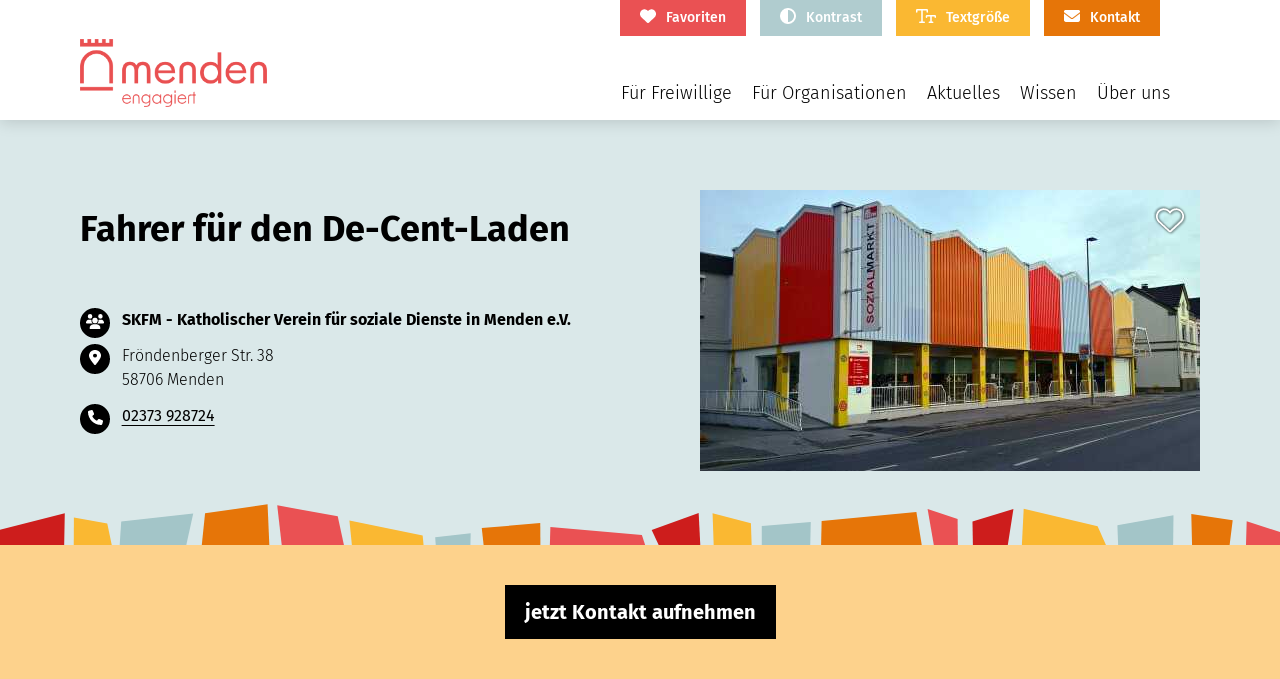

--- FILE ---
content_type: text/html; charset=UTF-8
request_url: https://menden-engagiert.de/engagementfinder/angebot/288428/fahrer-fuer-den-de-cent-laden?page=0
body_size: 15540
content:
        <!doctype html>
    <html lang="de" dir="ltr" prefix="og: https://ogp.me/ns#">
      <head>
        <meta charset="utf-8" />
<noscript><style>form.antibot * :not(.antibot-message) { display: none !important; }</style>
</noscript><script type="text/plain" id="cookies_matomo" data-cookieconsent="matomo">var _paq = _paq || [];(function(){var u=(("https:" == document.location.protocol) ? "https://matomo.av-studio.de/" : "http://matomo.av-studio.de/");_paq.push(["setSiteId", "54"]);_paq.push(["setTrackerUrl", u+"matomo.php"]);_paq.push(["setDoNotTrack", 1]);if (!window.matomo_search_results_active) {_paq.push(["trackPageView"]);}_paq.push(["setIgnoreClasses", ["no-tracking","colorbox"]]);_paq.push(["enableLinkTracking"]);var d=document,g=d.createElement("script"),s=d.getElementsByTagName("script")[0];g.type="text/javascript";g.defer=true;g.async=true;g.src=u+"matomo.js";s.parentNode.insertBefore(g,s);})();</script>
<meta name="description" content="Menden engagiert! - Engagementplattform der Stadt Menden" />
<meta name="robots" content="noindex, nofollow, noarchive, nosnippet, noimageindex" />
<link rel="canonical" href="https://menden-engagiert.de/engagementfinder/angebot/288428/fahrer-fuer-den-de-cent-laden" />
<link rel="icon" href="/themes/av_sub_ep/favicon/favicon.ico" />
<link rel="icon" sizes="16x16" href="/themes/av_sub_ep/favicon/favicon-16x16.png" />
<link rel="icon" sizes="32x32" href="/themes/av_sub_ep/favicon/favicon-32x32.png" />
<link rel="icon" sizes="96x96" href="/themes/av_sub_ep/favicon/android-chrome-96x96.png" />
<link rel="icon" sizes="192x192" href="/themes/av_sub_ep/favicon/android-chrome-192x192.png" />
<link rel="apple-touch-icon" href="/themes/av_sub_ep/favicon/apple-touch-icon-60x60.png" />
<link rel="apple-touch-icon" sizes="72x72" href="/themes/av_sub_ep/favicon/apple-touch-icon-72x72.png" />
<link rel="apple-touch-icon" sizes="76x76" href="/themes/av_sub_ep/favicon/apple-touch-icon-76x76.png" />
<link rel="apple-touch-icon" sizes="114x114" href="/themes/av_sub_ep/favicon/apple-touch-icon-114x114.png" />
<link rel="apple-touch-icon" sizes="120x120" href="/themes/av_sub_ep/favicon/apple-touch-icon-120x120.png" />
<link rel="apple-touch-icon" sizes="144x144" href="/themes/av_sub_ep/favicon/apple-touch-icon-144x144.png" />
<link rel="apple-touch-icon" sizes="152x152" href="/themes/av_sub_ep/favicon/apple-touch-icon-152x152.png" />
<link rel="apple-touch-icon" sizes="180x180" href="/themes/av_sub_ep/favicon/apple-touch-icon.png" />
<link rel="apple-touch-icon-precomposed" href="/themes/av_sub_ep/favicon/apple-touch-icon-57x57-precomposed.png" />
<link rel="apple-touch-icon-precomposed" sizes="72x72" href="/themes/av_sub_ep/favicon/apple-touch-icon-72x72-precomposed.png" />
<link rel="apple-touch-icon-precomposed" sizes="76x76" href="/themes/av_sub_ep/favicon/apple-touch-icon-76x76-precomposed.png" />
<link rel="apple-touch-icon-precomposed" sizes="114x114" href="/themes/av_sub_ep/favicon/apple-touch-icon-114x114-precomposed.png" />
<link rel="apple-touch-icon-precomposed" sizes="120x120" href="/themes/av_sub_ep/favicon/apple-touch-icon-120x120-precomposed.png" />
<link rel="apple-touch-icon-precomposed" sizes="144x144" href="/themes/av_sub_ep/favicon/apple-touch-icon-144x144-precomposed.png" />
<link rel="apple-touch-icon-precomposed" sizes="152x152" href="/themes/av_sub_ep/favicon/apple-touch-icon-152x152-precomposed.png" />
<link rel="apple-touch-icon-precomposed" sizes="180x180" href="/themes/av_sub_ep/favicon/apple-touch-icon-180x180-precomposed.png" />
<meta property="og:site_name" content="Menden engagiert!" />
<meta property="og:url" content="https://menden-engagiert.de/engagementfinder/angebot/288428/fahrer-fuer-den-de-cent-laden" />
<meta property="og:title" content="Fahrer für den De-Cent-Laden | SKFM - Katholischer Verein für soziale Dienste in Menden e.V. (Ang.Nr.: 288428)" />
<meta name="MobileOptimized" content="width" />
<meta name="HandheldFriendly" content="true" />
<meta name="viewport" content="width=device-width, initial-scale=1.0" />
<meta name="referrer" content="origin" />
<meta name="format-detection" content="telephone=no" />
<meta http-equiv="X-UA-Compatible" content="IE=edge" />

        <title>Fahrer für den De-Cent-Laden | SKFM - Katholischer Verein für soziale Dienste in Menden e.V. (Ang.Nr.: 288428) | Menden engagiert!</title>
        <link rel="stylesheet" media="all" href="/sites/default/files/css/css_dGrg0sJ2JfVXVwrD6VddFuzLQMRbep5BEQnDBxCNv5U.css?delta=0&amp;language=de&amp;theme=av_sub_ep&amp;include=[base64]" />
<link rel="stylesheet" media="all" href="/sites/default/files/css/css_mv2AIcFl3EOkbH7LzHkcFBleDGWa93WtGYVTx0LujMY.css?delta=1&amp;language=de&amp;theme=av_sub_ep&amp;include=[base64]" />

        <script type="application/json" data-drupal-selector="drupal-settings-json">{"path":{"baseUrl":"\/","pathPrefix":"","currentPath":"engagementfinder\/angebot\/288428\/fahrer-fuer-den-de-cent-laden","currentPathIsAdmin":false,"isFront":false,"currentLanguage":"de","currentQuery":{"page":"0"}},"pluralDelimiter":"\u0003","suppressDeprecationErrors":true,"av_share":{"twitter_share_title":"Auf Twitter teilen","twitter_share_icon":"\u003Ci class=\u0022fa-brands fa-x-twitter\u0022\u003E\u003C\/i\u003E","twitter_profile_title":"Twitter Profil","twitter_profile_icon":"\u003Ci class=\u0022fa-brands fa-x-twitter\u0022\u003E\u003C\/i\u003E","twitter_profile_name":"","facebook_share_title":"Auf Facebook teilen","facebook_share_icon":"\u003Ci class=\u0022fa-brands fa-facebook-f\u0022\u003E\u003C\/i\u003E","facebook_share_app_id":"","facebook_profile_title":"Facebook Profil","facebook_profile_icon":"\u003Ci class=\u0022fa-brands fa-facebook-f\u0022\u003E\u003C\/i\u003E","facebook_profile_name":"Stadt.Menden","facebook_profile_app_id":"","whatsapp_share_title":"Auf WhatsApp teilen","whatsapp_share_modified_title":"","whatsapp_share_icon":"\u003Ci class=\u0022fa-brands fa-whatsapp\u0022\u003E\u003C\/i\u003E","whatsapp_profile_title":"WhatsApp","whatsapp_profile_icon":"\u003Ci class=\u0022fa-brands fa-whatsapp\u0022\u003E\u003C\/i\u003E","pinterest_share_title":"","pinterest_share_icon":"","pinterest_profile_title":"","pinterest_profile_icon":"","linkedin_share_title":"Auf LinkedIn teilen","linkedin_share_icon":"\u003Ci class=\u0022fa-brands fa-linkedin-in\u0022\u003E\u003C\/i\u003E","linkedin_profile_title":"LinkedIn Profil","linkedin_profile_icon":"\u003Ci class=\u0022fa-brands fa-linkedin-in\u0022\u003E\u003C\/i\u003E","linkedin_profile_id":"stadt-menden-sauerland","xing_share_title":"Auf Xing teilen","xing_share_icon":"\u003Ci class=\u0022fa-brands fa-xing\u0022\u003E\u003C\/i\u003E","xing_profile_title":" Xing Profil","xing_profile_icon":"\u003Ci class=\u0022fa-brands fa-xing\u0022\u003E\u003C\/i\u003E","xing_profile_name":"stadtmenden","instagram_profile_title":"Instagram Profil \u00f6ffnen","instagram_profile_icon":"\u003Ci class=\u0022fa-brands fa-instagram\u0022\u003E\u003C\/i\u003E","instagram_profile_name":"stadtmenden_offiziell","youtube_channel_title":"YouTube Kanal \u00f6ffnen","youtube_channel_icon":"\u003Ci class=\u0022fa-brands fa-youtube\u0022\u003E\u003C\/i\u003E","youtube_channel_id":"UCz4iw01NofN95X3jYCSQt8Q","youtube_video_title":"YouTube Video \u00f6ffnen","youtube_video_icon":"\u003Ci class=\u0022fa-brands fa-youtube\u0022\u003E\u003C\/i\u003E","youtube_video_id":"","print_misc_title":"","print_misc_icon":"","mail_misc_title":"\u00dcber E-Mail teilen","mail_misc_icon":"\u003Ci class=\u0022fa-solid fa-envelope\u0022\u003E\u003C\/i\u003E","mail_misc_mail":"","mail_misc_subject":"","mail_misc_body":"","mail_misc_msg":"","link_misc_title":"","link_misc_icon":"","link_misc_copy":"","link_misc_close":"","link_misc_msg":"","favorite_misc_title":"","favorite_misc_icon":"","popup_width":"","popup_height":"","popup_active":0,"menu_title":"","menu_icon":"","menu_adjust_yn":"","menu_adjust_yp":"","menu_adjust_xn":"","menu_adjust_xp":"","menu_overlap":0,"menu_direction_top":0,"menu_direction_left":0},"matomo":{"disableCookies":false,"trackMailto":true},"blazy":{"loadInvisible":false,"offset":100,"saveViewportOffsetDelay":50,"validateDelay":25,"container":"","loader":true,"unblazy":false,"visibleClass":false},"blazyIo":{"disconnect":false,"rootMargin":"0px","threshold":[0,0.25,0.5,0.75,1]},"slick":{"accessibility":true,"adaptiveHeight":false,"autoplay":false,"pauseOnHover":true,"pauseOnDotsHover":false,"pauseOnFocus":true,"autoplaySpeed":3000,"arrows":true,"downArrow":false,"downArrowTarget":"","downArrowOffset":0,"centerMode":false,"centerPadding":"50px","dots":false,"dotsClass":"slick-dots","draggable":true,"fade":false,"focusOnSelect":false,"infinite":true,"initialSlide":0,"lazyLoad":"ondemand","mouseWheel":false,"randomize":false,"rtl":false,"rows":1,"slidesPerRow":1,"slide":"","slidesToShow":1,"slidesToScroll":1,"speed":500,"swipe":true,"swipeToSlide":false,"edgeFriction":0.35,"touchMove":true,"touchThreshold":5,"useCSS":true,"cssEase":"ease","cssEaseBezier":"","cssEaseOverride":"","useTransform":true,"easing":"linear","variableWidth":false,"vertical":false,"verticalSwiping":false,"waitForAnimate":true},"leaflet":{"leaflet-map":{"mapid":"leaflet-map","map":{"label":"CartoDB - light","description":"CartoDB - light Map","settings":{"dragging":true,"touchZoom":true,"scrollWheelZoom":false,"doubleClickZoom":true,"zoomControl":true,"attributionControl":true,"trackResize":true,"fadeAnimation":true,"zoomAnimation":true,"closePopupOnClick":true,"layerControl":true,"zoom":16,"center":"","zoomFiner":"-1"},"layers":{"earth":{"urlTemplate":"\/\/{s}.basemaps.cartocdn.com\/light_all\/{z}\/{x}\/{y}{r}.png","options":{"attribution":"\u0026copy; \u003Ca href=\u0022http:\/\/www.openstreetmap.org\/copyright\u0022\u003EOpenStreetMap\u003C\/a\u003E \u0026copy; \u003Ca href=\u0022https:\/\/carto.com\/attributions\u0022\u003ECARTO\u003C\/a\u003E"}}},"plugins":[],"icon":{"iconUrl":"\/modules\/av_freinet_online\/images\/svg\/map_marker.svg","iconSize":{"x":"33","y":"42"},"iconAnchor":{"x":"16","y":"42"},"popupAnchor":{"x":"1","y":"-21"}}},"features":[{"type":"point","lat":"51.446346","lon":"7.78409","popup":"","icon":{"iconUrl":"\/modules\/av_freinet_online\/images\/svg\/map_marker.svg","iconSize":{"x":"33","y":"42"},"iconAnchor":{"x":"16","y":"42"},"popupAnchor":{"x":"1","y":"-21"}}}]}},"ajaxTrustedUrl":{"form_action_p_pvdeGsVG5zNF_XLGPTvYSKCf43t8qZYSwcfZl2uzM":true},"antibot":{"forms":{"webform-submission-webform-conteact-angebot-add-form":{"id":"webform-submission-webform-conteact-angebot-add-form","key":"wS8jwPO8A_Wr_0NyE8QPrDHYSGy2HrkPDpKMZIXfenZ"}}},"cookies":{"cookiesjsr":{"config":{"cookie":{"name":"cookiesjsr","expires":31536000000,"domain":"","sameSite":"Lax","secure":false},"library":{"libBasePath":"\/libraries\/cookiesjsr\/dist","libPath":"\/libraries\/cookiesjsr\/dist\/cookiesjsr.min.js","scrollLimit":250},"callback":{"method":"post","url":"\/cookies\/example\/callback.json","headers":[]},"interface":{"openSettingsHash":"#cookie_einstellungen","showDenyAll":true,"denyAllOnLayerClose":false,"settingsAsLink":false,"availableLangs":["de"],"defaultLang":"de","groupConsent":false,"cookieDocs":true}},"services":{"functional":{"id":"functional","services":[{"key":"functional","type":"functional","name":"Required functional","info":{"value":"Fallback","format":"full_html"},"uri":"","needConsent":false}],"weight":1},"csg_statistics":{"id":"csg_statistics","services":[{"key":"matomo","type":"csg_statistics","name":"Matomo Analytik","info":null,"uri":"","needConsent":true}],"weight":50}},"translation":{"_core":{"default_config_hash":"mKPQbnedPgq-jQAU2aUCvcsG6mfzLHrfe4kPFJpYcIs"},"langcode":"de","bannerText":"Diese Website verwendet Cookies und gibt Ihnen die Kontrolle dar\u00fcber, was Sie aktivieren m\u00f6chten","privacyPolicy":"Datenschutzbestimmungen","privacyUri":"\/datenschutzerklaerung","imprint":"Impressum","imprintUri":"\/impressum","cookieDocs":"Cookie-Dokumentation","cookieDocsUri":"\/cookie_dokumentation","officialWebsite":"Official website","denyAll":"Alle ablehnen","alwaysActive":"St\u00e4ndig aktiv","settings":"Cookie Einstellungen","acceptAll":"Alle akzeptieren","requiredCookies":"Erforderliche Cookies","cookieSettings":"Cookie Einstellungen","close":"Close","readMore":"Weiterlesen","allowed":"Erlaubt","denied":"Abgelehnt","settingsAllServices":"Einstellungen f\u00fcr alle Dienste","saveSettings":"Speichern","default_langcode":"en","disclaimerText":"All cookie information is subject to change by the service providers. We update this information regularly.","disclaimerTextPosition":"above","processorDetailsLabel":"Processor Company Details","processorLabel":"Company","processorWebsiteUrlLabel":"Company Website","processorPrivacyPolicyUrlLabel":"Company Privacy Policy","processorCookiePolicyUrlLabel":"Company Cookie Policy","processorContactLabel":"Data Protection Contact Details","placeholderAcceptAllText":"Accept All Cookies","functional":{"title":"Functional","details":"Cookies sind kleine Textdateien, die von Ihrem Browser auf Ihrem Ger\u00e4t abgelegt werden, um bestimmte Informationen zu speichern. Anhand der gespeicherten und zur\u00fcckgegebenen Informationen kann eine Website erkennen, dass Sie zuvor \u00fcber den Browser auf Ihrem Endger\u00e4t darauf zugegriffen und sie besucht haben. Wir verwenden diese Informationen, um die Website optimal nach Ihren W\u00fcnschen zu gestalten und anzuzeigen. Innerhalb dieses Vorgangs wird nur das Cookie selbst auf Ihrem Ger\u00e4t identifiziert. Personenbezogene Daten werden nur nach Ihrer ausdr\u00fccklichen Zustimmung gespeichert oder wenn dies unbedingt erforderlich ist, um die Nutzung des von uns bereitgestellten Dienstes, auf den Sie zugreifen, zu erm\u00f6glichen."},"csg_statistics":{"title":"Statistiken","details":"Die verwendeten Besucher Z\u00e4hldienste generieren Statistiken die dabei helfen, die Seite zu verbessern."}}},"cookiesTexts":{"_core":{"default_config_hash":"mKPQbnedPgq-jQAU2aUCvcsG6mfzLHrfe4kPFJpYcIs"},"langcode":"de","bannerText":"Diese Website verwendet Cookies und gibt Ihnen die Kontrolle dar\u00fcber, was Sie aktivieren m\u00f6chten","privacyPolicy":"Datenschutzbestimmungen","privacyUri":"\/datenschutzerklaerung","imprint":"Impressum","imprintUri":"\/impressum","cookieDocs":"Cookie-Dokumentation","cookieDocsUri":"\/cookie_dokumentation","officialWebsite":"Official website","denyAll":"Alle ablehnen","alwaysActive":"St\u00e4ndig aktiv","settings":"Cookie Einstellungen","acceptAll":"Alle akzeptieren","requiredCookies":"Erforderliche Cookies","cookieSettings":"Cookie Einstellungen","close":"Close","readMore":"Weiterlesen","allowed":"Erlaubt","denied":"Abgelehnt","settingsAllServices":"Einstellungen f\u00fcr alle Dienste","saveSettings":"Speichern","default_langcode":"en","disclaimerText":"All cookie information is subject to change by the service providers. We update this information regularly.","disclaimerTextPosition":"above","processorDetailsLabel":"Processor Company Details","processorLabel":"Company","processorWebsiteUrlLabel":"Company Website","processorPrivacyPolicyUrlLabel":"Company Privacy Policy","processorCookiePolicyUrlLabel":"Company Cookie Policy","processorContactLabel":"Data Protection Contact Details","placeholderAcceptAllText":"Accept All Cookies"},"services":{"functional":{"uuid":"38f0cd14-9d9a-428d-865f-db7a9d67b515","langcode":"de","status":true,"dependencies":[],"id":"functional","label":"Required functional","group":"functional","info":{"value":"Fallback","format":"full_html"},"consentRequired":false,"purpose":"","processor":"","processorContact":"","processorUrl":"","processorPrivacyPolicyUrl":"","processorCookiePolicyUrl":"","placeholderMainText":"This content is blocked because required functional cookies have not been accepted.","placeholderAcceptText":"Only accept required functional cookies"},"matomo":{"uuid":null,"langcode":"de","status":true,"dependencies":[],"_core":{"default_config_hash":"T0UWz-l7uaHa-w5tKxj2XxOydNCp2eX5xWTduE7oTp4"},"id":"matomo","label":"Matomo Analytik","group":"csg_statistics","info":null,"consentRequired":true,"purpose":"","processor":"","processorContact":"","processorUrl":"","processorPrivacyPolicyUrl":"","processorCookiePolicyUrl":"","placeholderMainText":"This content is blocked because matomo analytik cookies have not been accepted.","placeholderAcceptText":"Only accept matomo analytik cookies"}},"groups":{"csg_statistics":{"uuid":"4b7457cb-5eda-42fd-ab47-4e18531387bb","langcode":"de","status":true,"dependencies":{"enforced":{"module":["av_cookies_add_on_default"]}},"_core":{"default_config_hash":"B4qXPjiFhuMK0F3xhEwQ1k-PuAkeZYURD6tynQ3M4VQ"},"id":"csg_statistics","label":"Statistiken","weight":50,"title":"Statistiken","details":"Die verwendeten Besucher Z\u00e4hldienste generieren Statistiken die dabei helfen, die Seite zu verbessern."},"csg_support":{"uuid":"7b9829c6-9e53-49a0-8e9b-b77d696cbed2","langcode":"de","status":true,"dependencies":{"enforced":{"module":["av_cookies_add_on_default"]}},"_core":{"default_config_hash":"W802ju6noVLiLi6VXpoHlqxCMHAWuHExk945Ob-QED4"},"id":"csg_support","label":"Support","weight":50,"title":"Support","details":"Mit Support Dienste k\u00f6nnen Sie mit uns in Kontakt treten und uns Verbesserungsvorschl\u00e4ge mitteilen oder Fragen stellen."},"functional":{"uuid":"dac7fe1d-c369-4378-b6f0-4cf4b089cec7","langcode":"de","status":true,"dependencies":[],"id":"functional","label":"Functional","weight":1,"title":"Functional","details":"Cookies sind kleine Textdateien, die von Ihrem Browser auf Ihrem Ger\u00e4t abgelegt werden, um bestimmte Informationen zu speichern. Anhand der gespeicherten und zur\u00fcckgegebenen Informationen kann eine Website erkennen, dass Sie zuvor \u00fcber den Browser auf Ihrem Endger\u00e4t darauf zugegriffen und sie besucht haben. Wir verwenden diese Informationen, um die Website optimal nach Ihren W\u00fcnschen zu gestalten und anzuzeigen. Innerhalb dieses Vorgangs wird nur das Cookie selbst auf Ihrem Ger\u00e4t identifiziert. Personenbezogene Daten werden nur nach Ihrer ausdr\u00fccklichen Zustimmung gespeichert oder wenn dies unbedingt erforderlich ist, um die Nutzung des von uns bereitgestellten Dienstes, auf den Sie zugreifen, zu erm\u00f6glichen."},"marketing":{"uuid":"9de8ecae-1b52-4065-a6f6-f45b43e7784e","langcode":"de","status":true,"dependencies":[],"_core":{"default_config_hash":"JkP6try0AxX_f4RpFEletep5NHSlVB1BbGw0snW4MO8"},"id":"marketing","label":"Marketing","weight":20,"title":"Marketing","details":"Customer communication and marketing tools."},"performance":{"uuid":"630323c0-08b0-4239-ac93-372494041033","langcode":"de","status":true,"dependencies":[],"_core":{"default_config_hash":"Jv3uIJviBj7D282Qu1ZpEQwuOEb3lCcDvx-XVHeOJpw"},"id":"performance","label":"Leistung","weight":30,"title":"Performance Cookies","details":"Performance cookies collect aggregated information about how our website is used. The purpose of this is to improve its attractiveness, content and functionality. These cookies help us to determine whether, how often and for how long particular sub-pages of our website are accessed and which content users are particularly interested in. Search terms, country, region and (where applicable) the city from which the website is accessed are also recorded, as is the proportion of mobile devices that are used to access the website. We use this information to compile statistical reports that help us tailor the content of our website to your needs and optimize our offer."},"social":{"uuid":"a2fedd63-c3ae-427e-b881-b8472ad365f1","langcode":"de","status":true,"dependencies":[],"_core":{"default_config_hash":"vog2tbqqQHjVkue0anA0RwlzvOTPNTvP7_JjJxRMVAQ"},"id":"social","label":"Social Plugins","weight":20,"title":"Social Plugins","details":"Comments managers facilitate the filing of comments and fight against spam."},"tracking":{"uuid":"bcfdff43-d12c-4842-bc26-a2912b613fa1","langcode":"de","status":true,"dependencies":[],"_core":{"default_config_hash":"_gYDe3qoEc6L5uYR6zhu5V-3ARLlyis9gl1diq7Tnf4"},"id":"tracking","label":"Nachverfolgung","weight":10,"title":"Tracking cookies","details":"Marketing cookies come from external advertising companies (\u0022third-party cookies\u0022) and are used to collect information about the websites visited by the user. The purpose of this is to create and display target group-oriented content and advertising for the user."},"video":{"uuid":"96eff02a-2684-44e3-81d4-04f5a3484657","langcode":"de","status":true,"dependencies":[],"_core":{"default_config_hash":"w1WnCmP2Xfgx24xbx5u9T27XLF_ZFw5R0MlO-eDDPpQ"},"id":"video","label":"Videos","weight":40,"title":"Video","details":"Video sharing services help to add rich media on the site and increase its visibility."}}},"user":{"uid":0,"permissionsHash":"df81fbbdf2d4e15cdc0894b3d52958c6ca923a217f1d0975fb2b92409e3295c7"}}</script>
<script src="/core/assets/vendor/modernizr/modernizr.min.js?v=3.11.7"></script>
<script src="/sites/default/files/js/js_Y7hhKLie48FkYtHqCvOWoPbXtdNousM65WILm3HtEKg.js?scope=header&amp;delta=1&amp;language=de&amp;theme=av_sub_ep&amp;include=[base64]"></script>
<script src="/modules/contrib/cookies/js/cookiesjsr.conf.js?v=10.4.6" defer></script>
<script src="/libraries/cookiesjsr/dist/cookiesjsr-preloader.min.js?v=10.4.6" defer></script>
<script src="/libraries/fontawesome/js/all.min.js?v=6.4.0" defer></script>
<script src="/libraries/fontawesome/js/v4-shims.min.js?v=6.4.0" defer></script>

      </head>
      <body class="engagementfinder-angebot">
                <a href="#main-content" rel="nofollow" class="visually-hidden focusable accessibility-nav" style="position: fixed !important;">
          Direkt zum Inhalt
        </a>
        
          <div class="dialog-off-canvas-main-canvas" data-off-canvas-main-canvas>
       <header class="page-header custom-flex">    
      <div class="container-1200 bp-768-h-25 pt-8 d-none bp-768-d-block top-nav px-20 bp-768-px-40">
         <div class="container-1200 px-20 bp-768-px-40">      
            <div class="flex flex-jc-end flex-nowrap flex-ac-end col-auto pt-0 text-right">
               <div class="secondary-menu">
                  <a href="/favoriten" title="Favoriten"><i class="fas fa-heart"></i><span class="pl-10 d-none bp-576-d-inline-block">Favoriten</span></a>
                                    <a href="javascript:av_contrast()" title="Kontrast"><i class="fas fa-adjust"></i><span class="pl-10 d-none bp-576-d-inline-block">Kontrast</span></a>
                  <a href="javascript:av_font_size()" title="Textgröße"><i class="far fa-text-size"></i><span class="pl-10 d-none bp-576-d-inline-block">Textgröße</span></a>
                  <a href="/ueber-uns#kontakt" title="Kontakt"><i class="fas fa-envelope"></i><span class="pl-10 d-none bp-576-d-inline-block">Kontakt</span></a>
               </div>
            </div>
         </div>
      </div>   
      <div class="bp-768-h-75 container-1200 px-20 bp-768-px-40 flex-as-center">
         <div class="bp-768-h-100 row flex flex-jc-between flex-ai-stretch flex-nowrap">      
            <div class="pt-15 bp-768-pt-0 flex flex-ac-center flex-ai-center col-b6 flex-jc-center bp-768-flex-jc-start bp-768-col-b2 bp-992-col-b2 bp-1200-col-b2 banner-part-one">
                       
               <a href="/" title="zur Startseite" class="text-decoration-none">
                  <picture>
                    <!-- <source media="(min-width: 768px)" srcset=""> -->
                    <img width="399" height="92" src="/themes/av_sub_ep/images/logo.png" alt="Logo von menden-engagiert.de" class="ml-32 bp-768-ml-0">
                  </picture>  
               </a>
            </div>
            <div class="flex flex-ac-center flex-ai-center col-auto bp-768-col-b10 bp-992-col-b10 bp-1200-col-b10 mt-0 bp-768-mt-0 banner-part-two page-header-nav text-right">
               <div class="h-100 w-100 page-header-menu bp-992-pt-15 flex flex-ai-center flex-jc-end pr-20">
                                          <a class="m-0 min-width-0 d-inline-block bp-992-d-none toggle-mobile-menu mobile-menu-button" href="#block-b-menu-main">
                        <picture>
                           <img width="35" height="33" src="/themes/av_sub_ep/images/burger_menu_Icon.svg" alt="Menü">
                        </picture>  
                     </a>   
                     
                                                                                                                           
                     <nav class="h-100 navigation menu--main">
                                                                                               
                       <ul class="m-0 h-100 nav menu menu-level--1 position-relative h-100 d-none bp-992-flex bp-992-flex-ai-stretch bp-992-flex-jc-around">
                                                                                                          
                                                      
                           <li class="nav-item menu__item col-auto flex flex-ac-end flex-jc-end">
                                                             <a href="/fuer-freiwillige"  class="py-15 px-10 flex flex-ac-center nav-toggle menu__link" title="Für Freiwillige"><span>Für Freiwillige</span></a>
                                                          
                                                                                                                    
                       <ul class="m-0 h-100 nav menu menu-level--2 position-relative h-100 d-none bp-992-flex bp-992-flex-ai-stretch bp-992-flex-jc-around">
                                                                                                          
                                                      
                           <li class="nav-item menu__item col-auto flex flex-ac-end flex-jc-end">
                                                             <a href="/engagementfinder"  class="py-10 px-15 flex flex-ac-center nav-toggle menu__link" title="Engagementfinder"><span>Engagementfinder</span></a>
                                                          
                                                        </li>
                                                                                                          
                                                      
                           <li class="nav-item menu__item col-auto flex flex-ac-end flex-jc-end">
                                                             <a href="/organisationen"  class="py-10 px-15 flex flex-ac-center nav-toggle menu__link" title="Organisationen"><span>Organisationen</span></a>
                                                          
                                                        </li>
                                                                                                          
                                                      
                           <li class="nav-item menu__item col-auto flex flex-ac-end flex-jc-end">
                                                             <a href="/fuer-freiwillige#als_freiwilliger_eintragen"  class="py-10 px-15 flex flex-ac-center nav-toggle menu__link" title="Als Freiwilliger eintragen"><span>Als Freiwilliger eintragen</span></a>
                                                          
                                                        </li>
                                                                                                          
                                                      
                           <li class="nav-item menu__item col-auto flex flex-ac-end flex-jc-end">
                                                             <a href="/fragen-und-antworten/#faq_freiwillige"  class="py-10 px-15 flex flex-ac-center nav-toggle menu__link" title="Fragen und Antworten"><span>Fragen und Antworten</span></a>
                                                          
                                                        </li>
                                                                                                          
                                                      
                           <li class="nav-item menu__item col-auto flex flex-ac-end flex-jc-end">
                                                             <a href="/fuer-freiwillige/tipps-fuer-freiwillige"  class="py-10 px-15 flex flex-ac-center nav-toggle menu__link" title="Tipps für Freiwillige"><span>Tipps für Freiwillige</span></a>
                                                          
                                                        </li>
                                                </ul>
                                                        </li>
                                                                                                          
                                                      
                           <li class="nav-item menu__item col-auto flex flex-ac-end flex-jc-end">
                                                             <a href="/fuer-organisationen"  class="py-15 px-10 flex flex-ac-center nav-toggle menu__link" title="Für Organisationen"><span>Für Organisationen</span></a>
                                                          
                                                                                                                    
                       <ul class="m-0 h-100 nav menu menu-level--2 position-relative h-100 d-none bp-992-flex bp-992-flex-ai-stretch bp-992-flex-jc-around">
                                                                                                          
                                                      
                           <li class="nav-item menu__item col-auto flex flex-ac-end flex-jc-end">
                                                             <a href="/fuer-organisationen"  class="py-10 px-15 flex flex-ac-center nav-toggle menu__link" title="Organisation &amp; Engagementangebot eintragen"><span>Organisation &amp; Engagementangebot eintragen</span></a>
                                                          
                                                        </li>
                                                                                                          
                                                      
                           <li class="nav-item menu__item col-auto flex flex-ac-end flex-jc-end">
                                                             <a href="/fragen-und-antworten#faq_organisationen"  class="py-10 px-15 flex flex-ac-center nav-toggle menu__link" title="Fragen und Antworten"><span>Fragen und Antworten</span></a>
                                                          
                                                        </li>
                                                                                                          
                                                      
                           <li class="nav-item menu__item col-auto flex flex-ac-end flex-jc-end">
                                                             <a href="/tipps-fuer-freiwillige#tipps_organisationen"  class="py-10 px-15 flex flex-ac-center nav-toggle menu__link" title="Tipps für Organisationen"><span>Tipps für Organisationen</span></a>
                                                          
                                                        </li>
                                                </ul>
                                                        </li>
                                                                                                          
                                                      
                           <li class="nav-item menu__item col-auto flex flex-ac-end flex-jc-end">
                                                             <a href="/aktuelles"  class="py-15 px-10 flex flex-ac-center nav-toggle menu__link" title="Aktuelles"><span>Aktuelles</span></a>
                                                          
                                                        </li>
                                                                                                          
                                                      
                           <li class="nav-item menu__item col-auto flex flex-ac-end flex-jc-end">
                                                             <a href="/wissen"  class="py-15 px-10 flex flex-ac-center nav-toggle menu__link" title="Wissen"><span>Wissen</span></a>
                                                          
                                                                                                                    
                       <ul class="m-0 h-100 nav menu menu-level--2 position-relative h-100 d-none bp-992-flex bp-992-flex-ai-stretch bp-992-flex-jc-around">
                                                                                                          
                                                      
                           <li class="nav-item menu__item col-auto flex flex-ac-end flex-jc-end">
                                                             <a href="/wissen/fragen-und-antworten"  class="py-10 px-15 flex flex-ac-center nav-toggle menu__link" title="Fragen und Antworten"><span>Fragen und Antworten</span></a>
                                                          
                                                        </li>
                                                                                                          
                                                      
                           <li class="nav-item menu__item col-auto flex flex-ac-end flex-jc-end">
                                                             <a href="/wissen#ehrenamtskarte"  class="py-10 px-15 flex flex-ac-center nav-toggle menu__link" title="Ehrenamtskarte"><span>Ehrenamtskarte</span></a>
                                                          
                                                        </li>
                                                                                                          
                                                      
                           <li class="nav-item menu__item col-auto flex flex-ac-end flex-jc-end">
                                                             <a href="/wissen/weitere-angebote-rund-ums-ehrenamt"  class="py-10 px-15 flex flex-ac-center nav-toggle menu__link" title="Weitere Angebote rund ums Ehrenamt"><span>Weitere Angebote rund ums Ehrenamt</span></a>
                                                          
                                                        </li>
                                                </ul>
                                                        </li>
                                                                                                          
                                                      
                           <li class="nav-item menu__item col-auto flex flex-ac-end flex-jc-end">
                                                             <a href="/ueber-uns"  class="py-15 px-10 flex flex-ac-center nav-toggle menu__link" title="Über uns"><span>Über uns</span></a>
                                                          
                                                        </li>
                                                </ul>
                     </nav>
                     
                                                               
               </div>         
            </div>
         </div>
      </div>   
   </header>
      
   
   <main role="main" class="page-content" id="main-content">       
        <div id="block-cookiesui">
  
    
        
<div id="cookiesjsr"></div>

  </div>
<div id="block-av-sub-ep-content">
  
    
      

<div class="section-2x50  pt-30 pb-30 bg-color-11 deko-1-bottom pb-20">
   <div class="container-1200 px-20 bp-768-px-40">
      <div class="flex flex-as-stretch flex-jc-start flex-ac-stretch flex-gap-40">
         <div class="region-region-1 flex w-100 flex-as-stretch col-b12 bp-768-col-b6">     
            <div class="p-wysiwyg">
               <h1 class="spacing-top">Fahrer für den De-Cent-Laden</h1>
            </div>
            <div class="p-list-with-icons">
               <ul class="fa-ul mb-16">
                                       <li class="layout layout--list-with-icons-item">
                                                <div class="layout__region layout__region--container-label">
                                                      <span class="layout__region layout__region--container-icon fa-li"><i class="fas fa-users"></i></span>
                           <div class="layout__region layout__region--container-label">
                              <strong>SKFM - Katholischer Verein für soziale Dienste in Menden e.V.</strong>
                           </div>
                        </div>
                     </li>
                      
                                       
                        <li class="layout layout--list-with-icons-item">
                           <span class="layout__region layout__region--container-icon fa-li"><i class="fas fa-map-marker-alt"></i></span>
                           <div class="layout__region layout__region--container-label">
                              Fröndenberger Str. 38<br>
                              58706 Menden
                                                         </div>
                        </li>
                                                   <li class="layout layout--list-with-icons-item">
                              <span class="layout__region layout__region--container-icon fa-li"><i class="fas fa-phone"></i></span>
                              <div class="layout__region layout__region--container-label">
                                 <a class="color-violett" href="tel:02373 928724" rel="nofollow" title="Telefon: 02373 928724">02373 928724</a>
                              </div>
                           </li>
                                                                
               </ul>  
            </div>
            
         </div>
         <div class="region-region-2 flex w-100 flex-jc-end flex-as-stretch col-b12 bp-768-col-b6">     
            <div class="p-fp-image position-z-2 position-relative"> 
               <figure>
                  <!-- cid = offerid -->
                  <i data-cid="288428" data-active="false" class="color-2 position-z-3 hover-heartbeat cursor-pointer favorite fal fa-heart text-size-28 position-absolute position-t-16 position-r-16 d-inline-block"></i>
                  <picture class="position-z-0">
                                                                     <img src="/sites/default/files/styles/is_freinet_online_header_img/public/externals/b24c1acc696cac9cc8dc3337b48ecfbf.jpg?itok=_H0O265x" width="500" height="281" alt="176141_avatar_4_288428_w500px.jpg" loading="lazy" />


                                       </picture>
               </figure>
            </div>
         </div> 
      </div>
   </div>
</div>

<div class="section-100 bg-color-8">
   <div class="container-1200 px-20 bp-768-px-40">
      <div class="flex flex-as-stretch flex-jc-start flex-ac-stretch flex-gap-40">
         <div class="region-region-1 flex w-100 flex-as-stretch col-b12 bp-768-col-b12">     
            <div class="p-wysiwyg text-center">
                              
                                 <a href="#contact" class="btn m-0">jetzt Kontakt aufnehmen</a>
                           </div>
         </div>
      </div>
   </div>
</div>
<div class="section-66-33 bg-color-1 pt-20 pb-20 deco-none freinet-online-wrapper">
   <div class="container-1200 px-20 bp-768-px-40">
      <div class="flex flex-as-stretch flex-jc-start flex-ac-stretch flex-gap-40"> 
         <div class="region-region-1 flex w-100 flex-as-start col-b12 bp-992-col-b8">     
            <div class="p-wysiwyg">
                                                      
                                                <h2 class="mt-32">Beschreibung</h2>
                                                                                                                     
                                 <div class="more-block">
                                    <p class="my-15">Für den De-Cent-Laden suchen wir für die Abholung der Lebensmittel bei den verschiedenen Supermärkten, Bäckereien, etc. Fahrer und Fahrerinnen für den De-Cent-Wagen. Ein Führerschein Kl. 3 bzw. B ist erforderlich. Das Fahrzeug wird gestellt. Der Einsatz erfolgt vormittags zwischen 8 und 13 Uhr.</p>
                                 </div>
                                                                                 
                                       
                                                <h2 class="mt-32">Zeitlicher Rahmen</h2>
                                                                                      
                              <div class="more-block">
                                 <p class="my-15">vormittags von 8-13 Uhr
die Einsatzhäufigkeit bestimmt jede(r) selbst</p>
                              </div>
                                                   
                                  
               
                                                      
                                            
                           <h2 class="mt-32">Beschreibung</h2>
                                                         <div class="more-block">
                                 <p>Der SKFM ist ein eingetragener Verein und leistet als eigenverantwortlicher Fachverband im Dienst von Kirche und Gesellschaft gemeinnützige sozialcaritative Arbeit.
Katholische Christen haben den Verein gegründet und tragen die Verantwortung in Mitgliederversammlung, Vorstand und Geschäftsführung.
Ca. 120 berufliche und ca. 200 ehrenamtliche/freiwillige Mitarbeiter/innen sind in unserem Verein und unseren Projekten tätig.
Unsere Hilfe gilt allen Menschen, gleich welcher Religion, Nationalität, Weltanschauung oder Geschlecht……..</p>
                              </div>   
                                                   
                                  
                           
                                 <h2 id="contact" tabindex="-1" class="mt-32">So erreichen Sie uns</h2>             
                  <p>
                     Haben wir Ihr Interesse geweckt oder haben Sie Fragen an uns? <br>
                     Melden Sie sich gern.
                  </p>  
                           </div>
             
                
               <div class="box-style-1 print-none">
                  <input id="offer_webform_accordion" type="checkbox" class="html-accordion-checkbox d-none" checked="checked">                  
                  <label onkeyup="toggle_checkbox(this);" role="button" tabindex="0" aria-pressed="false" for="offer_webform_accordion" class="html-accordion-label box-header">
                     <i class="fas fa-chevron-down icon-plus"></i><i class="fas fa-chevron-up icon-minus"></i> <h6 class="m-0 d-inline-block">Direkt Kontakt aufnehmen</h6></label>
                  <div class="box-content">
                        <div class="p-wysiwyg">
                                                      <br>    
                           <form class="webform-submission-form webform-submission-add-form webform-submission-webform-conteact-angebot-form webform-submission-webform-conteact-angebot-add-form js-webform-details-toggle webform-details-toggle antibot" data-drupal-selector="webform-submission-webform-conteact-angebot-add-form" data-action="/engagementfinder/angebot/288428/fahrer-fuer-den-de-cent-laden?page=0" action="/antibot" method="post" id="webform-submission-webform-conteact-angebot-add-form" accept-charset="UTF-8">
  
  <noscript>
  <div class="antibot-no-js antibot-message antibot-message-warning">JavaScript muss aktiviert sein, um dieses Formular zu verwenden.</div>
</noscript>
<fieldset data-drupal-selector="edit-webform-name" id="edit-webform-name--wrapper" class="webform-name--wrapper fieldgroup form-composite webform-composite-hidden-title required js-webform-type-webform-name webform-type-webform-name js-form-item form-item js-form-wrapper form-wrapper">
      <legend>
    <span class="visually-hidden fieldset-legend js-form-required form-required">Name</span>
  </legend>
  <div class="fieldset-wrapper">
                  
<div class="js-form-item form-item js-form-type-textfield form-type-textfield js-form-item-webform-name-last form-item-webform-name-last form-no-label">
      <label for="edit-webform-name-last" class="visually-hidden js-form-required form-required">Name</label>
        <input data-drupal-selector="edit-webform-name-last" type="text" id="edit-webform-name-last" name="webform_name[last]" value="" size="60" maxlength="255" placeholder="Ihr Name*" class="form-text required" required="required" aria-required="true" />

        </div>


          </div>
</fieldset>

<div class="js-form-item form-item js-form-type-email form-type-email js-form-item-webform-mail form-item-webform-mail form-no-label">
      <label for="edit-webform-mail" class="visually-hidden js-form-required form-required">E-Mail-Adresse</label>
        <input data-webform-required-error="Bitte geben Sie Ihre E-Mail-Adresse ein" data-drupal-selector="edit-webform-mail" type="email" id="edit-webform-mail" name="webform_mail" value="" size="60" maxlength="254" placeholder="Ihre E-Mail-Adresse*" class="form-email required" required="required" aria-required="true" />

        </div>

<div class="js-form-item form-item js-form-type-tel form-type-tel js-form-item-webform-tel form-item-webform-tel form-no-label">
      <label for="edit-webform-tel" class="visually-hidden js-form-required form-required">Telefon</label>
        <input data-drupal-selector="edit-webform-tel" type="tel" id="edit-webform-tel" name="webform_tel" value="" size="30" maxlength="128" placeholder="Ihre Telefonnummer*" class="form-tel required" required="required" aria-required="true" />

        </div>

<div class="js-form-item form-item js-form-type-textarea form-type-textarea js-form-item-webform-msg form-item-webform-msg form-no-label">
      <label for="edit-webform-msg" class="visually-hidden js-form-required form-required">Nachricht</label>
        <div>
  <textarea data-webform-required-error="Bitte geben Sie Ihre Nachricht an uns ein" data-drupal-selector="edit-webform-msg" id="edit-webform-msg" name="webform_msg" rows="5" cols="60" placeholder="Ihre Nachricht an uns*
" class="form-textarea required" required="required" aria-required="true"></textarea>
</div>

        </div>

<div class="webform-element--title-inline js-form-item form-item js-form-type-checkbox form-type-checkbox js-form-item-webform-agree-data-processing form-item-webform-agree-data-processing">
        <input data-webform-required-error="Sie müssen der Datenverarbeitung zustimmen" data-drupal-selector="edit-webform-agree-data-processing" aria-describedby="edit-webform-agree-data-processing--description" type="checkbox" id="edit-webform-agree-data-processing" name="webform_agree_data_processing" value="1" class="form-checkbox required" required="required" aria-required="true" />

        <label for="edit-webform-agree-data-processing" class="option js-form-required form-required">Datenverarbeitung zustimmen*</label>
          <div class="description">
      <div id="edit-webform-agree-data-processing--description" class="webform-element-description">Ja, meine Daten d&uuml;rfen zur Kontaktaufnahme von der obenstehenden Organisation gespeichert werden.</div>

    </div>
  </div>

<div class="webform-element--title-inline js-form-item form-item js-form-type-checkbox form-type-checkbox js-form-item-webform-agree-privacy-policy form-item-webform-agree-privacy-policy">
        <input data-webform-required-error="Sie müssen der Datenschutzerklärung zustimmen" data-drupal-selector="edit-webform-agree-privacy-policy" aria-describedby="edit-webform-agree-privacy-policy--description" type="checkbox" id="edit-webform-agree-privacy-policy" name="webform_agree_privacy_policy" value="1" class="form-checkbox required" required="required" aria-required="true" />

        <label for="edit-webform-agree-privacy-policy" class="option js-form-required form-required">Datenschutzerklärung zustimmen*</label>
          <div class="description">
      <div id="edit-webform-agree-privacy-policy--description" class="webform-element-description">Ja, ich bin mit der Verarbeitung personenbezogener Daten zum Zwecke der Vermittlung einverstanden. Den Inhalt der Datenschutzerkl&auml;rung nehme ich zur Kenntnis. Weitere Informationen erhalten Sie, insbesondere zum Widerrufsrecht, hier.<br />
<a href="/datenschutzerklaerung" target="_blank" title="Datenschutzerklärung">Datenschutzerkl&auml;rung</a></div>

    </div>
  </div>
<input data-drupal-selector="edit-webform-receiver" type="hidden" name="webform_receiver" value="" />
<input data-drupal-selector="edit-webform-offer" type="hidden" name="webform_offer" value="" />
<input data-drupal-selector="edit-webform-test" type="hidden" name="webform_test" value="" />
<div data-drupal-selector="edit-actions" class="form-actions webform-actions js-form-wrapper form-wrapper" id="edit-actions"><input class="webform-button--submit btn bg-color violett button button--primary js-form-submit form-submit" data-drupal-selector="edit-actions-submit" type="submit" id="edit-actions-submit" name="op" value="Nachricht jetzt absenden" />

</div>
<input autocomplete="off" data-drupal-selector="form-gorpasl3bujnyykyrurqqfjeyawho428vnor6w-1zsu" type="hidden" name="form_build_id" value="form-gOrPAsL3BUjnYyKYrUrqqFjEyaWHO428vnor6W-1ZSU" />
<input data-drupal-selector="edit-webform-submission-webform-conteact-angebot-add-form" type="hidden" name="form_id" value="webform_submission_webform_conteact_angebot_add_form" />
<input data-drupal-selector="edit-antibot-key" type="hidden" name="antibot_key" value="" />


  
</form>
                     
                        </div>
                  </div>
               </div>        
                    
             
            
                
               <div class="box-style-1">
                  <div class="box-header">                 
                     <ul class="fa-ul my-0">
                        <li>
                           <span class="fa-li"><i class="fas fa-user"></i></span>
                           <h6 class="m-0">Ansprechperson</h6>
                        </li>
                     </ul>
                  </div>
                  <div class="box-content">
                     <div class="p-list-with-icons">
                                                <ul>
                                                            <li class="layout layout--list-with-icons-item">
                                   <div class="layout__region layout__region--container-label"><strong>Franz-Josef Albert</strong></div>
                                 </li>
                                                                                    <li class="layout layout--list-with-icons-item">
                                 <span class="layout__region layout__region--container-icon fa-li"><i class="fas fa-envelope"></i></span>
                                 <div class="layout__region layout__region--container-label"><a class="color-violett" href="mailto:f.albert@skfm-menden.de" rel="nofollow" title="E-Mail: f.albert@skfm-menden.de">f.albert@skfm-menden.de</a></div>
                              </li>
                                                                                          <li class="layout layout--list-with-icons-item">
                                 <span class="layout__region layout__region--container-icon fa-li"><i class="fas fa-phone"></i></span>
                                 <div class="layout__region layout__region--container-label"><a class="color-violett" href="tel:02373 928724" rel="nofollow" title="Telefon: 02373 928724">02373 928724</a></div>
                              </li>
                                                            
                              
                              
                                                               
                                                   
                                    <li class="layout layout--list-with-icons-item">
                                       <span class="layout__region layout__region--container-icon fa-li"><i class="fas fa-map-marker"></i></span>                                       
                                       <div class="layout__region layout__region--container-label">
                                          Fröndenberger Str. 38<br>
                                          58706 Menden                                       
                                       </div>
                                    </li>
                                                                                                                                                
                                       
                                    <li class="layout layout--list-with-icons-item">
                                       <span class="layout__region layout__region--container-icon fa-li"><i class="fas fa-globe"></i></span>
                                       <div class="layout__region layout__region--container-label"><a class="color-violett" href="https://www.skfm-menden.de/unsere-hilfen/sozialmarkt/" title="https://www.skfm-menden.de/unsere-hilfen/sozialmarkt/" rel="nofollow">www.skfm-menden.de/unsere-hilfen/sozialmarkt/</a></div>
                                    </li>
                                  
                               
                    
                        </ul>
                     </div>  
                  </div>
               </div>
             
             
         </div> 
         <div class="region-region-2 flex w-100 flex-as-start col-b12 bp-992-col-b4 flex-grow-0">   
                           <div class="p-0 mb-20 position-relative d-block w-100">
                  <div id="leaflet-map" style="min-width: 150px; height: 250px"></div>
              
               </div>
                        
                        
               <div class="box-style-1">
                  <div class="box-header">                 
                     <ul class="fa-ul my-0">
                        <li>
                           <span class="fa-li"><i class="fas fa-map-marker"></i></span>
                           <h6 class="m-0">Hier finden Sie uns</h6>
                        </li>
                     </ul>
                  </div>
                  <div class="box-content">
                     <div class="p-list-with-icons">
                                                <ul class="fa-ul">
                                                            <li class="layout layout--list-with-icons-item">
                                   <span class="layout__region layout__region--container-icon fa-li"><i class="fas fa-user"></i></span>
                                   <div class="layout__region layout__region--container-label">Franz-Josef Albert</div>
                                 </li>
                                                      
                                                         <li class="layout layout--list-with-icons-item">
                                 <span class="layout__region layout__region--container-icon fa-li"><i class="fas fa-envelope"></i></span>
                                 <div class="layout__region layout__region--container-label"><a class="color-violett" href="mailto:f.albert@skfm-menden.de" rel="nofollow" title="E-Mail: f.albert@skfm-menden.de">f.albert@skfm-menden.de</a></div>
                              </li>
                                                      
                                                         <li class="layout layout--list-with-icons-item">
                                 <span class="layout__region layout__region--container-icon fa-li"><i class="fas fa-phone"></i></span>
                                 <div class="layout__region layout__region--container-label"><a class="color-violett" href="tel:02373 928724" rel="nofollow" title="Telefon: 02373 928724">02373 928724</a></div>
                              </li>
                                                      
                                                                           
                                 <li class="layout layout--list-with-icons-item">
                                    <span class="layout__region layout__region--container-icon fa-li"><i class="fas fa-map-marker"></i></span>
                                    <div class="layout__region layout__region--container-label">Fröndenberger Str. 38<br>
                                    58706 Menden</div>
                                 </li>
                                                                                                                                    
                                    
                                 <li class="layout layout--list-with-icons-item">
                                    <span class="layout__region layout__region--container-icon fa-li"><i class="fas fa-globe"></i></span>
                                    <div class="layout__region layout__region--container-label"><a class="color-violett" href="https://www.skfm-menden.de/unsere-hilfen/sozialmarkt/" title="https://www.skfm-menden.de/unsere-hilfen/sozialmarkt/" rel="nofollow">www.skfm-menden.de/unsere-hilfen/sozialmarkt/</a></div>
                                 </li>
                               
                            
                        </ul>
                     </div>  
                  </div>
               </div>
             
                 
                        
                                                
                                    
                                                      
                     <div class="box-style-1">
                        <div class="box-header">                 
                           <ul class="fa-ul my-0">
                              <li>
                                                                        <span class="fa-li"><i class="fas fa-language"></i></span>                           
                                                                  <h6 class="m-0">
                                                                              Fremdsprachen willkommen                          
                                                                     </h6>
                              </li>
                           </ul>
                        </div>
                        <div class="box-content">
                                                      <div class="p-wysiwyg">
                                                            <ul class="my-0 ml-16">
                                                            
                                                                        <li>
                                                                              
                                       <div class="layout__region layout__region--container-label">Deutsch<div></li>
                                                               </ul>
                           </div>  
                        </div>
                     </div>
                     
                                    
                                    
                                    
                                                      
                     <div class="box-style-1">
                        <div class="box-header">                 
                           <ul class="fa-ul my-0">
                              <li>
                                                                        <span class="fa-li"><i class="fas fa-handshake"></i></span>                           
                                                                  <h6 class="m-0">
                                                                           Leistungen
                                                                     </h6>
                              </li>
                           </ul>
                        </div>
                        <div class="box-content">
                                                      <div class="p-wysiwyg">
                                                            <ul class="my-0 ml-16">
                                                            
                                                                        <li>
                                                                              
                                       <div class="layout__region layout__region--container-label">Anleitung/Qualifizierung<div></li>
                                                            
                                                                        <li>
                                                                              
                                       <div class="layout__region layout__region--container-label">Haftpflichtversicherung<div></li>
                                                            
                                                                        <li>
                                                                              
                                       <div class="layout__region layout__region--container-label">Unfallversicherung<div></li>
                                                               </ul>
                           </div>  
                        </div>
                     </div>
                     
                                    
                                                      
                     <div class="box-style-1">
                        <div class="box-header">                 
                           <ul class="fa-ul my-0">
                              <li>
                                                                        <span class="fa-li"><i class="fas fa-tasks"></i></span>                           
                                                                  <h6 class="m-0">
                                                                           Anforderungen
                                                                     </h6>
                              </li>
                           </ul>
                        </div>
                        <div class="box-content">
                                                      <div class="p-wysiwyg">
                                                            <ul class="my-0 ml-16">
                                                            
                                                                        <li>
                                                                              
                                       <div class="layout__region layout__region--container-label">Führerschein: PKW-Führerschein<div></li>
                                                               </ul>
                           </div>  
                        </div>
                     </div>
                     
                                      
                                   
            <div class="mb-20 print-none position-relative w-100 ep-slick">
               <p class="text-left"><strong class="color-1 text-size-20 text-height-26">Hier finden Sie weitere Angebote von uns:</strong></p>
               <div class="more-offer flex flex-jc-center">
               <div class="slick blazy unslick slick--optionset--default slick--less" data-blazy="">
  
                  
<figure class="img-tile tile position-relative text-center bg-color-hellgrau w-100 h-100 min-height-200 flex flex-jc-center flex-ac-center">
   <!-- cid = offerid -->
   <i data-cid="288427" data-active="false" class="hover-heartbeat favorite fal fa-heart color-violett text-size-28 position-absolute position-t-16 position-r-16 d-inline-block"></i>
         <a href="/engagementfinder/angebot/288427/mithilfe-im-sozialmarkt" title="Mithilfe im Sozialmarkt" class="flex flex-column flex-jc-center flex-ac-start h-100 w-100">
                                 <img src="/sites/default/files/styles/is_freinet_online_tile_img/public/externals/1cfce0edb5efc0561a9769df4361b50a.jpg?itok=aV1aUnsW" width="800" height="400" alt="176140_avatar_4_288427.jpg" loading="lazy" />


       
      <figcaption class="hyphenate col-auto w-100 text-size-16 text-height-20 mt-0 p-12 bg-color-weiss text-left">         
         <strong class="mb-5 d-block text-lines-2-height-20">Mithilfe im Sozialmarkt<br></strong>
         <span class="text-lines-2-height-20">SKFM - Katholischer Verein für soziale Dienste in Menden e.V.</span>
      </figcaption>
   </a>
</figure>
      
  
  </div>

               </div>
            </div>
                                    <div class="back-btn-offer-search print-none text-center mb-20 position-relative w-100">
               <p class="text-center"><a class="btn back m-0" href="/engagementfinder" title="Zurück" rel="nofollow">Zurück</a></p>
            </div>
           
         </div>
      </div>
   </div>
</div>

                                 


  </div>

  
   </main>   
         <footer class="page-footer">    
           <div id="block-b-footer">
  
    
          
                      

   
   
   
   
   








<div class="section-1x100 bg-color-11 pt-20 pb-20 deko-1-top">
   <div class="container-1200">
   <div class="container-1200 px-20 bp-768-px-40">
      <div class="flex flex-as-stretch flex-jc-start flex-ac-stretch flex-gap-20 bp-768-flex-gap-40">
      
             
            <div class="region-header flex w-100 col-b12">     
                     <div  class="p-wysiwyg">
        
            <h4 class="text-align-center">Find ich gut – teil ich!</h4>

      
  
    </div>




            </div>
                  
             
            <div class="region-region-1 flex w-100 col-b12">     
                     <div  class="p-wysiwyg">
        
            <div class="av-share one text-center">   
   <a href="#" class="av-share-button" tabindex="0" data-type="share" data-button="facebook" title="" data-original-title="auf Facebook Teilen"></a>
   <a href="#" class="av-share-button" tabindex="0" data-type="share" data-button="twitter" title="" data-original-title="auf Twitter Teilen"></a>
   <a href="#" class="av-share-button" tabindex="0" data-type="misc" data-button="mail" data-num="0" title="" data-original-title="Empfehlen (E-Mail)"></a>
   <a href="#" class="av-share-button d-inline-block bp-992-d-none" tabindex="0" data-type="share" data-button="whatsapp" title="" data-original-title="auf Whatsapp Teilen"></a>  
</div>
      
  
    </div>




            </div>
                  
               
      </div>
   </div>
   </div>
</div>

    
                      

   
   
   
   
   
   
   










<div class="section-3x33 bg-color-9 pt-0 pb-0 mt-0 mb-0 custom-section-1">
   <div class="container-1200">
   <div class="container-1200 px-20 bp-768-px-40">
      <div class="flex flex-as-stretch flex-jc-start flex-ac-stretch flex-gap-20 bp-768-flex-gap-40">
      
                  
             
            <div class="region-region-1 flex w-100 flex-as-start col-b12 bp-768-col-b6 bp-1200-col-b4">     
                     <div  class="p-wysiwyg">
        
            <h6>Kontakt</h6>

      
  
    </div>



      <div  class="p-wysiwyg">
        
            <p><strong>Stabsstelle Bürgerengagement</strong></p>

      
  
    </div>



 


   
   
   
   <div class="p-list-with-icons">
      <ul class="fa-ul">
                                 

<li class="layout layout--list-with-icons-item">
                  <span  class="layout__region layout__region--container-icon fa-li">
             
                
                    <i class="fas fa-location-pin " data-fa-transform="" data-fa-mask="" style="--fa-primary-color: #000000; --fa-secondary-color: #000000;"></i>

  
      
  




      
  


      </span>
      <div  class="layout__region layout__region--container-label">
             
            <p>Neumarkt 5<br>58706 Menden</p>

      
  


      </div>
   
   </li>


   

<li class="layout layout--list-with-icons-item">
                  <span  class="layout__region layout__region--container-icon fa-li">
             
                
                    <i class="fas fa-phone " data-fa-transform="" data-fa-mask="" style="--fa-primary-color: #000000; --fa-secondary-color: #000000;"></i>

  
      
  




      
  


      </span>
      <div  class="layout__region layout__region--container-label">
             
            <p><a href="tel:023739031543">02373/ 903-1543</a></p>

      
  


      </div>
   
   </li>


   

<li class="layout layout--list-with-icons-item">
                  <span  class="layout__region layout__region--container-icon fa-li">
             
                
                    <i class="fas fa-envelope " data-fa-transform="" data-fa-mask="" style="--fa-primary-color: #000000; --fa-secondary-color: #000000;"></i>

  
      
  




      
  


      </span>
      <div  class="layout__region layout__region--container-label">
             
            <p><a href="mailto:engagiert@menden.de">engagiert@menden.de</a></p>

      
  


      </div>
   
   </li>



                        </ul>    
   </div>

            </div>
                  
             
            <div class="region-region-2 flex w-100 flex-as-start col-b12 bp-768-col-b6 bp-1200-col-b4">     
                     <div  class="p-wysiwyg">
        
            <h6>Wichtige Links</h6>

      
  
    </div>



      <div  class="p-wysiwyg">
        
            <ul>
<li><a href="/aktuelles">Aktuelles</a></li>
<li><a href="/wissen/fragen-und-antworten" data-entity-type="node" data-entity-uuid="cc24ef02-3d12-447c-9953-1a699f755452" data-entity-substitution="canonical" title="Fragen und Antworten">Fragen und Antworten</a></li>
<li><a href="/ueber-uns" data-entity-type="node" data-entity-uuid="c6bf9a56-1ae6-4278-b29f-aa5e3fae77cf" data-entity-substitution="canonical" title="Über uns">Über uns</a></li>
<li><a href="/node/7">Impressum</a></li>
<li><a href="/node/8">Datenschutzerklärung</a></li>
<li><a href="/erklaerung-zur-barrierefreiheit">Barrierefreiheit</a></li>
<li><a href="#cookie_einstellungen">Individuelle Datenschutzeinstellungen</a></li>
</ul>

      
  
    </div>




            </div>
                  
             
            <div class="region-region-3 flex w-100 flex-as-start col-b12 bp-768-col-b6 bp-1200-col-b4">     
                     <div  class="p-wysiwyg">
        
            <h6>Social Media</h6>

      
  
    </div>



      <div  class="p-wysiwyg">
        
                                 <div class="av-share two text-left av-profile">   
                        <a href="#" class="av-share-button" tabindex="0" data-type="profile" data-button="facebook" title="" data-original-title="Facebook Profil"></a>
                        <a href="#" class="av-share-button" tabindex="0" data-type="profile" data-button="instagram" title="" data-original-title="Instagram Profil"></a>
                        <a href="#" class="av-share-button" tabindex="0" data-type="channel" data-button="youtube" title="" data-original-title="Youtube Profil"></a>
                        <a href="#" class="av-share-button" tabindex="0" data-type="profile" data-button="linkedin" title="" data-original-title="Linkedin Profil"></a>
                        <a href="#" class="av-share-button" tabindex="0" data-type="profile" data-button="xing" title="" data-original-title="Xing Profil"></a>
                     </div>
      
  
    </div>



      <div  class="p-wysiwyg">
        
            <h6>Partner</h6>

      
  
    </div>



      <div  class="p-wysiwyg">
        
            <p>Die Engagementplattform wurde nach dem Beispiel<strong> </strong><a href="https://www.engagiert-in-halle.de"><strong>www.engagiert-in-halle.de</strong></a> der Freiwilligen-Agentur Halle-Saalkreis e.V. entwickelt. Wir danken für die Unterstützung sowie für die Bereitstellung von Inhalten.</p>

      
  
    </div>




            </div>
                  
               
      </div>
   </div>
   </div>
</div>

    
      
  




  </div>
<div id="block-b-footer-copyright">
  
    
          
                      

   
   
   
   
   








<div class="section-1x100 mt-20 mb-20 custom-section-1">
   <div class="container-1200">
   <div class="container-1200 px-20 bp-768-px-40">
      <div class="flex flex-as-stretch flex-jc-start flex-ac-stretch flex-gap-0">
      
                  
             
            <div class="region-region-1 flex w-100 col-b12">     
                     <div  class="p-wysiwyg">
        
            <p>© 2024-2025&nbsp; I&nbsp; Stadt Menden</p>

      
  
    </div>




            </div>
                  
               
      </div>
   </div>
   </div>
</div>

    
      
  




  </div>

    
      </footer> 
     
         <div class="page-hidden-footer d-none">
           <div data-drupal-messages-fallback class="hidden"></div>
<nav role="navigation" aria-labelledby="block-b-menu-main-menu" id="block-b-menu-main">
      
              <ul class="menu nav header-menu-main-items">
                    <li class="nav-item menu-item--collapsed">
                <a href="/fuer-freiwillige" class="nav-link" data-drupal-link-system-path="node/14">Für Freiwillige</a>
              </li>
                <li class="nav-item menu-item--collapsed">
                <a href="/fuer-organisationen" class="nav-link" data-drupal-link-system-path="node/15">Für Organisationen</a>
              </li>
                <li class="nav-item">
                <a href="/aktuelles" class="nav-link" data-drupal-link-system-path="aktuelles">Aktuelles</a>
              </li>
                <li class="nav-item menu-item--expanded">
                <a href="/wissen" class="nav-link" data-drupal-link-system-path="node/11">Wissen</a>
                                <ul>
                    <li class="nav-item">
                <a href="/wissen/fragen-und-antworten" class="nav-link" data-drupal-link-system-path="node/16">Fragen und Antworten</a>
              </li>
                <li class="nav-item">
                <a href="/wissen#ehrenamtskarte" class="nav-link" data-drupal-link-system-path="node/11">Ehrenamtskarte</a>
              </li>
                <li class="nav-item">
                <a href="/wissen/weitere-angebote-rund-ums-ehrenamt" class="nav-link" data-drupal-link-system-path="node/17">Weitere Angebote rund ums Ehrenamt</a>
              </li>
        </ul>
  
              </li>
                <li class="nav-item">
                <a href="/ueber-uns" class="nav-link" data-drupal-link-system-path="node/12">Über uns</a>
              </li>
        </ul>
  


  </nav>


         <span id="block-b-mobile-menu-menu">Menü</span>
         <span id="block-b-menu-main-menu">Menü</span>
         <span id="block-b-menu-account-menu">Benutzer Menü</span>
      </div>
    
  </div>

        
        <script src="/sites/default/files/js/js_lNNrOO7WxYX861kOTzSEblUbGx0GWaOLvobZYyVOTFE.js?scope=footer&amp;delta=0&amp;language=de&amp;theme=av_sub_ep&amp;include=[base64]"></script>


         <!-- Matomo -->
         
         <!-- End Matomo Code -->
         
      </body>
    </html>


--- FILE ---
content_type: text/css; charset=UTF-8
request_url: https://menden-engagiert.de/sites/default/files/css/css_dGrg0sJ2JfVXVwrD6VddFuzLQMRbep5BEQnDBxCNv5U.css?delta=0&language=de&theme=av_sub_ep&include=eJx1Um1uwyAMvVAUHwkZcFJWByPspMtOP0jarVLbPzy_D0exAbMlLwZ44jhJXQbcHIZAqsknTrY7Qw_vxJ70qAQzi0fudMJNajKCp_rQK6VM5iRzQ3hR3me2pK0_usav2iPsIk24skFQbQ240E3q9bQmpm9n1H6ouo2qpYAM78QzrpxiEw9wSsGSZIXPVu9aFsorPIqulL4WqbEl4K86jSnxMcVZdU0vWAmO86Crd1SetmdSnEwTVXgmg2f82YEFY8rzEESuiRTu-KV1VNuZdGDCNq7BTJlq--KD33EoWHGuWC4Ksa4FefxXxjWX1XPSC8WhDR6u0K920F2NlrO-ke8PBO44BlmK9Bt6cYipLcjGSIaJdTSZZ_4cW9q7wvnV78cvT3sJdA
body_size: 112853
content:
/* @license MIT https://github.com/kenwheeler/slick/blob/master/LICENSE */
.slick-slider{position:relative;display:block;box-sizing:border-box;-webkit-user-select:none;-moz-user-select:none;-ms-user-select:none;user-select:none;-webkit-touch-callout:none;-khtml-user-select:none;-ms-touch-action:pan-y;touch-action:pan-y;-webkit-tap-highlight-color:transparent;}.slick-list{position:relative;display:block;overflow:hidden;margin:0;padding:0;}.slick-list:focus{outline:none;}.slick-list.dragging{cursor:pointer;cursor:hand;}.slick-slider .slick-track,.slick-slider .slick-list{-webkit-transform:translate3d(0,0,0);-moz-transform:translate3d(0,0,0);-ms-transform:translate3d(0,0,0);-o-transform:translate3d(0,0,0);transform:translate3d(0,0,0);}.slick-track{position:relative;top:0;left:0;display:block;margin-left:auto;margin-right:auto;}.slick-track:before,.slick-track:after{display:table;content:'';}.slick-track:after{clear:both;}.slick-loading .slick-track{visibility:hidden;}.slick-slide{display:none;float:left;height:100%;min-height:1px;}[dir='rtl'] .slick-slide{float:right;}.slick-slide img{display:block;}.slick-slide.slick-loading img{display:none;}.slick-slide.dragging img{pointer-events:none;}.slick-initialized .slick-slide{display:block;}.slick-loading .slick-slide{visibility:hidden;}.slick-vertical .slick-slide{display:block;height:auto;border:1px solid transparent;}.slick-arrow.slick-hidden{display:none;}
/* @license GPL-2.0-or-later https://www.drupal.org/licensing/faq */
@media (min-width:64em){.slick--main .slick__slide img{pointer-events:none;}.slide__caption{top:10%;left:0;padding:20px;}.slide--caption--center .slide__caption,.slide--caption--center-top .slide__caption,.slide--caption--left .slide__caption,.slide--caption--right .slide__caption{width:42%;}.slide--caption--center .slide__caption{position:absolute;top:50%;margin-top:-16%;}.slide--caption--center .slide__caption,.slide--caption--center-top .slide__caption{position:absolute;left:50%;padding:0;transform:translateX(-50%);text-align:center;}.slide--caption--center .slide__caption{transform:translate(-50%,-50%);}.slide--caption--left .slide__caption{position:absolute;}.slide--caption--right .slide__caption{position:absolute;right:0;left:auto;}.slide--caption--top .slide__caption,.slide--caption--bottom .slide__caption{position:absolute;width:100%;}.slide--caption--top .slide__caption{top:0;}.slide--caption--bottom .slide__caption{top:auto;bottom:0;}.slide--caption--stage-left .slide__caption,.slide--caption--stage-right .slide__caption,.slide--caption--stage-zebra .slide__caption{position:absolute;left:50%;width:82%;padding:0;transform:translateX(-50%);}.slick--thumbnail .slide__caption,.slide--caption--below .slide__caption{position:relative;top:auto;width:100%;padding:20px 0;}.slick--thumbnail .slide__caption{padding:5px 6px;}.slick--multiple-view .slide--caption--center .slide__caption,.slick--multiple-view .slide--caption--center-top .slide__caption{left:0;width:100%;margin-left:auto;}.slick-wrapper--tn-left .slick--thumbnail{left:0;float:left;width:20%;}.slick-wrapper--tn-left .slick--main{margin-left:20%;}.slick-wrapper--tn-right .slick--thumbnail{right:0;float:right;width:20%;}.slick-wrapper--tn-right .slick--main{margin-right:20%;}.slick-wrapper--tn-overlay .slick--main{margin-right:auto;margin-left:auto;}.slick-wrapper--tn-overlay .slick--thumbnail{position:absolute;z-index:9;top:0;overflow:hidden;height:100%;max-height:90%;}.slick-wrapper--tn-over-top .slick--thumbnail{width:100%;height:auto;max-height:none;}div[class*="slick-wrapper--tn"] .slick__slider::after{clear:none;}}
.text-align-left{text-align:left;}.text-align-right{text-align:right;}.text-align-center{text-align:center;}.text-align-justify{text-align:justify;}.align-left{float:left;}.align-right{float:right;}.align-center{display:block;margin-right:auto;margin-left:auto;}
.fieldgroup{padding:0;border-width:0;}
.container-inline div,.container-inline label{display:inline-block;}.container-inline .details-wrapper{display:block;}.container-inline .hidden{display:none;}
.clearfix::after{display:table;clear:both;content:"";}
.js details:not([open]) .details-wrapper{display:none;}
.hidden{display:none;}.visually-hidden{position:absolute !important;overflow:hidden;clip:rect(1px,1px,1px,1px);width:1px;height:1px;word-wrap:normal;}.visually-hidden.focusable:active,.visually-hidden.focusable:focus-within{position:static !important;overflow:visible;clip:auto;width:auto;height:auto;}.invisible{visibility:hidden;}
.item-list__comma-list,.item-list__comma-list li{display:inline;}.item-list__comma-list{margin:0;padding:0;}.item-list__comma-list li::after{content:", ";}.item-list__comma-list li:last-child::after{content:"";}
.js .js-hide{display:none;}.js-show{display:none;}.js .js-show{display:block;}@media (scripting:enabled){.js-hide.js-hide{display:none;}.js-show{display:block;}}
.nowrap{white-space:nowrap;}
.position-container{position:relative;}
.reset-appearance{margin:0;padding:0;border:0 none;background:transparent;line-height:inherit;-webkit-appearance:none;appearance:none;}
.resize-none{resize:none;}.resize-vertical{min-height:2em;resize:vertical;}.resize-horizontal{max-width:100%;resize:horizontal;}.resize-both{max-width:100%;min-height:2em;resize:both;}
.system-status-counter__status-icon{display:inline-block;width:25px;height:25px;vertical-align:middle;}.system-status-counter__status-icon::before{display:block;width:100%;height:100%;content:"";background-repeat:no-repeat;background-position:center 2px;background-size:16px;}.system-status-counter__status-icon--error::before{background-image:url(/core/misc/icons/e32700/error.svg);}.system-status-counter__status-icon--warning::before{background-image:url(/core/misc/icons/e29700/warning.svg);}.system-status-counter__status-icon--checked::before{background-image:url(/core/misc/icons/73b355/check.svg);}
.system-status-report-counters__item{width:100%;margin-bottom:0.5em;padding:0.5em 0;text-align:center;white-space:nowrap;background-color:rgba(0,0,0,0.063);}@media screen and (min-width:60em){.system-status-report-counters{display:flex;flex-wrap:wrap;justify-content:space-between;}.system-status-report-counters__item--half-width{width:49%;}.system-status-report-counters__item--third-width{width:33%;}}
.system-status-general-info__item{margin-top:1em;padding:0 1em 1em;border:1px solid #ccc;}.system-status-general-info__item-title{border-bottom:1px solid #ccc;}
.tablesort{display:inline-block;width:16px;height:16px;background-size:100%;}.tablesort--asc{background-image:url(/core/misc/icons/787878/twistie-down.svg);}.tablesort--desc{background-image:url(/core/misc/icons/787878/twistie-up.svg);}
.antibot-message{border:1px solid;border-width:1px 1px 1px 0;border-radius:2px;padding:15px;word-wrap:break-word;overflow-wrap:break-word;margin:9px 0 10px 8px;}.antibot-message-warning{background-color:#fdf8ed;border-color:#f4daa6 #f4daa6 #f4daa6 transparent;color:#734c00;box-shadow:-8px 0 0 #e09600;}.antibot-message-error{background-color:#fcf4f2;color:#a51b00;border-color:#f9c9bf #f9c9bf #f9c9bf transparent;box-shadow:-8px 0 0 #e62600;}
.blazy,.blazy *,.blazy *::before,.blazy *::after{box-sizing:border-box;}.b-lazy,.b-responsive{display:block;max-width:100%;height:auto;min-height:1px;}html:not(.js) .b-lazy[data-src],html:not(.js) [data-b-blur]{display:none;}.b-bg,.b-bg-static,.media--ratio .is-b-ie{display:block;background-repeat:no-repeat;background-position:center center;background-size:cover;}.b-loaded,.b-error,.b-bg.is-b-loading{opacity:1;}.litebox,.blazy iframe,.media iframe{display:block;max-width:100%;border:0;}.media--blazy,.media--fx{position:relative;}.media--blazy iframe{position:relative;z-index:1;width:100%;}.blazy svg,.media-wrapper--inline{max-width:100%;}.media-wrapper--inline{margin:auto;}.blazy .media{display:block;}.media--fx{overflow:hidden;}.media--fx img{display:block;width:100%;color:transparent;}.media--ratio .media__element,.media--ratio svg,.media--fx .b-blur{position:absolute;z-index:0;top:0;right:0;bottom:0;left:0;width:100%;height:100%;min-height:1px;object-fit:cover;}.media--ratio audio.media__element{z-index:1;}.animated img,.b-bg.is-b-animated{opacity:1;}.field[data-blazy]{min-width:50%;}.blazy .media--blazy img.b-blur,.blazy .media--blazy img.media__element,.blazy .grid figure{margin:0;}.b-html,.media--instagram{min-height:140px;}.b-html iframe,.media--instagram iframe{min-height:420px;}.grid iframe,.blazy .twitter-tweet-rendered{max-width:100% !important;}.grid iframe,.grid .media__html > span{min-width:100% !important;}.b-html.b-loaded > img{position:absolute;z-index:-1;visibility:hidden;opacity:0;}
@keyframes rotateplane{0%{transform:perspective(120px) rotateX(0deg) rotateY(0deg);}50%{transform:perspective(120px) rotateX(-180.1deg) rotateY(0deg);}100%{transform:perspective(120px) rotateX(-180deg) rotateY(-179.9deg);}}.is-b-loading{-webkit-backface-visibility:hidden;backface-visibility:hidden;position:relative;min-height:30px;}.is-b-loading::before{position:absolute;z-index:-1;top:50%;left:50%;display:none;width:30px;max-width:30px;height:30px;margin-top:-15px;margin-left:-15px;content:"";background:#2eaae0;font-size:0;}.is-b-loading.is-b-visible::before{z-index:22;display:block;-webkit-animation:rotateplane 1.2s infinite ease-in-out;animation:rotateplane 1.2s infinite ease-in-out;}
.cookiesjsr-btn{align-items:center;background-color:#004c93;background-color:var(--btn-bg-color,#004c93);border:2px solid #fff;border:2px solid var(--btn-border-color,#fff);color:#fff;color:var(--btn-font-color,#fff);cursor:pointer;display:flex;font:inherit;font-size:.85em;justify-content:center;margin:.625em;min-height:42px;opacity:.95;padding:0;text-decoration:none;text-transform:uppercase;-webkit-transform:scale(1);transform:scale(1);transition:all .3s ease;white-space:nowrap;width:calc(100% - 2.5em)}@media (min-width:576px){.cookiesjsr-btn{min-height:48px}}.cookiesjsr-btn:hover{opacity:1;-webkit-transform:scale(1.02);transform:scale(1.02)}.cookiesjsr-btn.invert{background-color:#fff;background-color:var(--btn-inv-bg-color,#fff);border-color:#004c93;border-color:var(--btn-inv-border-color,#004c93);color:#004c93;color:var(--btn-inv-font-color,#004c93)}.cookiesjsr-btn.important{background-color:#fff;background-color:var(--btn-prime-bg-color,#fff);border-color:#fff;border-color:var(--btn-prime-border-color,#fff);color:#004c93;color:var(--btn-prime-font-color,#004c93)}.cookiesjsr-btn.important.invert{background-color:#004c93;background-color:var(--btn-prime-inv-bg-color,#004c93);border-color:#004c93;border-color:var(--btn-prime-inv-border-color,#004c93);color:#fff;color:var(--btn-prime-inv-font-color,#fff)}.cookiesjsr-links{display:flex;flex-direction:column;list-style:none;margin:0 -.75em;padding:0}@media (min-width:576px){.cookiesjsr-links.links--row{align-items:center;flex-direction:row;flex-wrap:wrap;justify-content:left}}.cookiesjsr-links.links--row li{margin:0;padding-left:.75em;padding-right:.75em;position:relative}.cookiesjsr-links.links--row li a{display:inline-block;line-height:2em;margin:0;padding:0}.cookiesjsr-links.links--row li:first-child:before{content:none}@media (min-width:576px){.cookiesjsr-links.links--row li:before{background-color:#fff;background-color:var(--link-list-separator-color,#fff);content:"";height:.3em;left:0;position:absolute;top:50%;-webkit-transform:translate(-50%,-40%);transform:translate(-50%,-40%);width:.3em}}.cookiesjsr-btn.denyAll{display:none}@media (min-width:1200px){.cookiesjsr-btn.denyAll{display:inline-block}}.cookiesjsr-switch{background-color:#fff;background-color:var(--switch-bg-off,#fff);border:0;border-radius:20px;border-radius:var(--switch-height,20px);box-shadow:inset -1px 2px 1px rgba(0,0,0,.25);cursor:pointer;display:block;height:20px;height:var(--switch-height,20px);margin:0;padding:0;position:relative;transition:background-color .1s ease-in-out;width:45px;width:var(--switch-width,45px)}.cookiesjsr-switch:focus-within:before{border:1px dotted #eee;border-radius:10px;content:"";height:100%;position:absolute;-webkit-transform:scale(1.4);transform:scale(1.4);width:100%}.cookiesjsr-switch:after{background-color:#fff;background-color:var(--switch-handle-color,#fff);border:1px solid #e4e5e6;border:1px solid var(--switch-border-color,#e4e5e6);border-radius:20px;border-radius:var(--switch-height,20px);box-shadow:-1px 2px 1px rgba(0,0,0,.25);content:"";display:block;height:20px;height:var(--switch-height,20px);left:0;position:absolute;top:0;-webkit-transform:scale(1.2);transform:scale(1.2);transition:left .1s ease-in-out;width:20px;width:var(--switch-height,20px)}.cookiesjsr-switch.active{background-color:#0a0;background-color:var(--switch-bg-on,#0a0)}.cookiesjsr-switch.active:after{left:25px}.cookiesjsr-switch input[type=checkbox]{opacity:0;position:absolute}.cookiesjsr-banner{align-items:center;background-color:#004c93;background-color:var(--banner-bg-color,#004c93);bottom:0;color:#fff;color:var(--banner-font-color,#fff);display:flex;flex-direction:column;height:auto;justify-content:flex-start;left:0;max-height:calc(100vh - 100px);overflow:auto;padding:1em;position:fixed;-webkit-transform:translateY(100%);transform:translateY(100%);transition:-webkit-transform .3s ease-in-out;transition:transform .3s ease-in-out;transition:transform .3s ease-in-out,-webkit-transform .3s ease-in-out;width:100vw;z-index:10000}.cookiesjsr-banner.active{-webkit-transform:translateY(0);transform:translateY(0)}@media (min-width:768px){.cookiesjsr-banner{flex-direction:row}}.cookiesjsr-banner a{color:#fff;color:var(--link-list-font-color,#fff)}.cookiesjsr-banner--action,.cookiesjsr-banner--info{width:100%}@media (min-width:768px){.cookiesjsr-banner--action,.cookiesjsr-banner--info{width:50%}}.cookiesjsr-banner--info{margin-bottom:1.25em;margin-bottom:var(--default-margin,1.25em);max-height:calc(100vh - 100px - 2.5em);overflow:auto;padding:0 1.25em;padding:0 var(--default-margin,1.25em)}.cookiesjsr-banner--text{display:block}.cookiesjsr-banner--links{font-size:.85em;margin-top:.5em}.cookiesjsr-banner--action{display:flex;flex-direction:column;padding:0}@media (min-width:1200px){.cookiesjsr-banner--action{flex-direction:row}}.cookiesjsr-banner button.denyAll{display:inline-block}.cookiesjsr-service-groups{display:block;list-style:none;margin:0 0 -1px!important;max-height:100%;overflow:auto;padding:0!important;position:static!important}.cookiesjsr-service-group{line-height:1.5em;list-style:none;position:static!important}.cookiesjsr-service-group--tab{-webkit-appearance:none;-moz-appearance:none;background:#fff;background:var(--layer-tab-bg-color,#fff);border:0;border-bottom:1px solid #e4e5e6;border-bottom:1px solid var(--layer-border-color,#e4e5e6);color:#000f37;color:var(--layer-tab-font-color,#000f37);cursor:pointer;display:block;font-weight:700;margin:0;min-height:3em;padding:1em 1.25em;padding:1em var(--default-margin,1.25em);text-align:left;text-decoration:none;width:100%}.cookiesjsr-service-group--tab:last-child{border-bottom:0}@media (min-width:768px){.cookiesjsr-service-group--tab{padding:1em 3.25em 1em 1.25em;width:calc(30% + 2em)}}.cookiesjsr-service-group--content{display:none}@media (min-width:768px){.cookiesjsr-service-group--content{height:100%;overflow:auto;position:absolute;right:0;top:0;width:70%}}.cookiesjsr-service-group--intro{padding:1em 1.25em;padding:1em var(--default-margin,1.25em)}.cookiesjsr-service-group.active .cookiesjsr-service-group--tab{background:#004c93;background:var(--layer-tab-active-bg-color,#004c93);border-bottom:0;color:#fff;color:var(--layer-tab-active-font-color,#fff)}.cookiesjsr-service-group.active .cookiesjsr-service-group--content{background:#004c93;background:var(--layer-tab-active-bg-color,#004c93);color:#fff;color:var(--layer-tab-active-font-color,#fff);display:block;font-weight:500}.cookiesjsr-service-group--services{margin:0!important;padding:0!important}.cookiesjsr-service{align-items:center;background-color:hsla(210,4%,90%,0);display:flex;transition:background-color .3s ease}.cookiesjsr-service:hover{background-color:hsla(210,4%,90%,.1)}.cookiesjsr-service--description{padding:.625em 1.25em;width:calc(100% - 2.5em - 45px)}.cookiesjsr-service--description h3{color:#fff;color:var(--layer-font-light,#fff);font-size:1.125em;font-weight:400;margin:0}.cookiesjsr-service--links a{font-size:.75em}.cookiesjsr-service--links a,.cookiesjsr-service--links a:active,.cookiesjsr-service--links a:hover,.cookiesjsr-service--links a:visited{color:#fff;color:var(--layer-font-light,#fff)}.cookiesjsr-service--action{padding:.625em 1.25em;width:calc(2.5em + 45px)}.cookiesjsr-service--always-on{color:#0a0;color:var(--switch-always-on-font-color,#0a0);display:flex;justify-content:flex-end;text-align:right;white-space:nowrap}.cookiesjsr-service--always-on span{background-color:#fff;background-color:var(--switch-always-on-bg-color,#fff);padding:0 .5em}.cookiesjsr-layer{background:#fff;background:var(--layer-header-bg-color,#fff);display:block;height:100vh;left:50%;line-height:1.5em;max-width:100%;overflow:hidden;padding:3.5em 0 4.5em;padding:var(--layer-header-height,3.5em) 0 var(--layer-footer-height,4.5em);position:fixed;top:50%;-webkit-transform:translate(-50%,-50%);transform:translate(-50%,-50%);width:100vw;z-index:314160}@media (min-height:668px){.cookiesjsr-layer{height:80vh;max-height:575px}}@media (min-height:992px){.cookiesjsr-layer{height:60vh}}@media (min-width:768px){.cookiesjsr-layer{width:860px}}.cookiesjsr-layer--overlay{background:rgba(0,0,0,.4);height:100vh;left:0;position:fixed;top:0;width:100vw;z-index:314159}.cookiesjsr-layer--header{align-items:center;background-color:#fff;background:#fff;background:var(--layer-header-bg-color,#fff);border-bottom:1px solid #e4e5e6;border-bottom:1px solid var(--layer-border-color,#e4e5e6);display:flex;height:3.5em;justify-content:space-between;left:0;margin:0;padding:0 1.25em;padding:0 var(--default-margin,1.25em);position:absolute;top:0;width:100%;z-index:100}.cookiesjsr-layer--title{color:#000f37;color:var(--layer-header-font-color,#000f37);text-transform:uppercase}.cookiesjsr-layer--close{-webkit-appearance:none;-moz-appearance:none;background:transparent url("data:image/svg+xml;charset=utf-8,%3Csvg width='27' height='27' xmlns='http://www.w3.org/2000/svg'%3E%3Cpath d='M24.263 0 13.501 10.762 2.737 0 0 2.737l10.764 10.764L0 24.263 2.737 27l10.764-10.764L24.263 27 27 24.263 16.238 13.501 27 2.737z' fill='%23000f37' fill-rule='evenodd'/%3E%3C/svg%3E") no-repeat 50% scroll;background-size:contain;border:0;cursor:pointer;height:1em;overflow:hidden;padding:0;text-indent:-999em;width:1em;z-index:102}.cookiesjsr-layer--body{background:#fff;background:var(--layer-body-bg-color,#fff);bottom:4.5em;bottom:var(--layer-footer-height,4.5em);left:0;position:absolute;right:0;top:3.5em;top:var(--layer-header-height,3.5em)}.cookiesjsr-layer--footer{align-items:center;background:#fff;background:var(--layer-footer-bg-color,#fff);border-top:1px solid #e4e5e6;border-top:1px solid var(--layer-border-color,#e4e5e6);bottom:0;display:flex;height:4.5em;height:var(--layer-footer-height,4.5em);justify-content:flex-end;left:0;padding:0 1.25em;padding:0 var(--default-margin,1.25em);position:absolute;width:100%}@media (min-width:768px){.cookiesjsr-layer--footer{justify-content:space-between}}.cookiesjsr-layer--label-all{color:#000f37;color:var(--layer-footer-font-color,#000f37);display:none}@media (min-width:768px){.cookiesjsr-layer--label-all{display:block;padding-right:1.25em;padding-right:var(--default-margin,1.25em);width:30%}}.cookiesjsr-layer--actions{align-items:center;display:flex;margin:-.625em;width:calc(100% + 1.25em)}@media (min-width:768px){.cookiesjsr-layer--actions{width:calc(70% + .625em)}}.cookiesjsr-layer button.allowAll,.cookiesjsr-layer button.denyAll{display:none}@media (min-width:576px){.cookiesjsr-layer button.allowAll,.cookiesjsr-layer button.denyAll{display:inline-block}}@media (max-width:576px){.cookiesjsr-layer button.save{margin-left:auto;padding:0 2em;width:auto}}#cookiesjsr{--default-margin:1.25em;--font-size-reset:1rem;--btn-font-color:#fff;--btn-border-color:#fff;--btn-bg-color:#004c93;--btn-prime-font-color:#004c93;--btn-prime-border-color:#fff;--btn-prime-bg-color:#fff;--btn-inv-font-color:#004c93;--btn-inv-border-color:#004c93;--btn-inv-bg-color:#fff;--btn-prime-inv-font-color:#fff;--btn-prime-inv-border-color:#004c93;--btn-prime-inv-bg-color:#004c93;--link-list-font-color:#fff;--link-list-separator-color:#fff;--banner-logo-offset:100px;--banner-bg-color:#004c93;--banner-font-color:#fff;--layer-header-height:3.5em;--layer-header-bg-color:#fff;--layer-header-font-color:#000f37;--layer-body-bg-color:#fff;--layer-tab-bg-color:#fff;--layer-tab-font-color:#000f37;--layer-tab-active-bg-color:#004c93;--layer-tab-active-font-color:#fff;--layer-bg-dark:#004c93;--layer-font-light:#fff;--layer-font-dark:#000f37;--layer-border-color:#e4e5e6;--layer-footer-bg-color:#fff;--layer-footer-font-color:#000f37;--layer-footer-height:4.5em;--switch-border-color:#e4e5e6;--switch-handle-color:#fff;--switch-bg-off:#fff;--switch-bg-on:#0a0;--switch-width:45px;--switch-height:20px;--switch-always-on-font-color:#0a0;--switch-always-on-bg-color:#fff}.cookiesjsr--app{font-size:1rem;font-size:var(--font-size-reset,1rem)}body .cookiesjsr--app,body .cookiesjsr--app *,body .cookiesjsr--app :after,body .cookiesjsr--app :before{box-sizing:border-box}
.leaflet-warning{color:red;}.leaflet-ajax-popup{height:140px;width:180px;background-position:center;background-repeat:no-repeat;background-image:url(/modules/contrib/leaflet/assets/spin.gif);}.leaflet-container{z-index:1;}.leaflet-widget-input.readonly{color:gray;}
/* @license Leaflet-License https://github.com/Leaflet/Leaflet/blob/v1.8.0/LICENSE */
.leaflet-pane,.leaflet-tile,.leaflet-marker-icon,.leaflet-marker-shadow,.leaflet-tile-container,.leaflet-pane > svg,.leaflet-pane > canvas,.leaflet-zoom-box,.leaflet-image-layer,.leaflet-layer{position:absolute;left:0;top:0;}.leaflet-container{overflow:hidden;}.leaflet-tile,.leaflet-marker-icon,.leaflet-marker-shadow{-webkit-user-select:none;-moz-user-select:none;user-select:none;-webkit-user-drag:none;}.leaflet-tile::selection{background:transparent;}.leaflet-safari .leaflet-tile{image-rendering:-webkit-optimize-contrast;}.leaflet-safari .leaflet-tile-container{width:1600px;height:1600px;-webkit-transform-origin:0 0;}.leaflet-marker-icon,.leaflet-marker-shadow{display:block;}.leaflet-container .leaflet-overlay-pane svg{max-width:none !important;max-height:none !important;}.leaflet-container .leaflet-marker-pane img,.leaflet-container .leaflet-shadow-pane img,.leaflet-container .leaflet-tile-pane img,.leaflet-container img.leaflet-image-layer,.leaflet-container .leaflet-tile{max-width:none !important;max-height:none !important;width:auto;padding:0;}.leaflet-container.leaflet-touch-zoom{-ms-touch-action:pan-x pan-y;touch-action:pan-x pan-y;}.leaflet-container.leaflet-touch-drag{-ms-touch-action:pinch-zoom;touch-action:none;touch-action:pinch-zoom;}.leaflet-container.leaflet-touch-drag.leaflet-touch-zoom{-ms-touch-action:none;touch-action:none;}.leaflet-container{-webkit-tap-highlight-color:transparent;}.leaflet-container a{-webkit-tap-highlight-color:rgba(51,181,229,0.4);}.leaflet-tile{filter:inherit;visibility:hidden;}.leaflet-tile-loaded{visibility:inherit;}.leaflet-zoom-box{width:0;height:0;-moz-box-sizing:border-box;box-sizing:border-box;z-index:800;}.leaflet-overlay-pane svg{-moz-user-select:none;}.leaflet-pane{z-index:400;}.leaflet-tile-pane{z-index:200;}.leaflet-overlay-pane{z-index:400;}.leaflet-shadow-pane{z-index:500;}.leaflet-marker-pane{z-index:600;}.leaflet-tooltip-pane{z-index:650;}.leaflet-popup-pane{z-index:700;}.leaflet-map-pane canvas{z-index:100;}.leaflet-map-pane svg{z-index:200;}.leaflet-vml-shape{width:1px;height:1px;}.lvml{behavior:url(#default#VML);display:inline-block;position:absolute;}.leaflet-control{position:relative;z-index:800;pointer-events:visiblePainted;pointer-events:auto;}.leaflet-top,.leaflet-bottom{position:absolute;z-index:1000;pointer-events:none;}.leaflet-top{top:0;}.leaflet-right{right:0;}.leaflet-bottom{bottom:0;}.leaflet-left{left:0;}.leaflet-control{float:left;clear:both;}.leaflet-right .leaflet-control{float:right;}.leaflet-top .leaflet-control{margin-top:10px;}.leaflet-bottom .leaflet-control{margin-bottom:10px;}.leaflet-left .leaflet-control{margin-left:10px;}.leaflet-right .leaflet-control{margin-right:10px;}.leaflet-fade-anim .leaflet-popup{opacity:0;-webkit-transition:opacity 0.2s linear;-moz-transition:opacity 0.2s linear;transition:opacity 0.2s linear;}.leaflet-fade-anim .leaflet-map-pane .leaflet-popup{opacity:1;}.leaflet-zoom-animated{-webkit-transform-origin:0 0;-ms-transform-origin:0 0;transform-origin:0 0;}svg.leaflet-zoom-animated{will-change:transform;}.leaflet-zoom-anim .leaflet-zoom-animated{-webkit-transition:-webkit-transform 0.25s cubic-bezier(0,0,0.25,1);-moz-transition:-moz-transform 0.25s cubic-bezier(0,0,0.25,1);transition:transform 0.25s cubic-bezier(0,0,0.25,1);}.leaflet-zoom-anim .leaflet-tile,.leaflet-pan-anim .leaflet-tile{-webkit-transition:none;-moz-transition:none;transition:none;}.leaflet-zoom-anim .leaflet-zoom-hide{visibility:hidden;}.leaflet-interactive{cursor:pointer;}.leaflet-grab{cursor:-webkit-grab;cursor:-moz-grab;cursor:grab;}.leaflet-crosshair,.leaflet-crosshair .leaflet-interactive{cursor:crosshair;}.leaflet-popup-pane,.leaflet-control{cursor:auto;}.leaflet-dragging .leaflet-grab,.leaflet-dragging .leaflet-grab .leaflet-interactive,.leaflet-dragging .leaflet-marker-draggable{cursor:move;cursor:-webkit-grabbing;cursor:-moz-grabbing;cursor:grabbing;}.leaflet-marker-icon,.leaflet-marker-shadow,.leaflet-image-layer,.leaflet-pane > svg path,.leaflet-tile-container{pointer-events:none;}.leaflet-marker-icon.leaflet-interactive,.leaflet-image-layer.leaflet-interactive,.leaflet-pane > svg path.leaflet-interactive,svg.leaflet-image-layer.leaflet-interactive path{pointer-events:visiblePainted;pointer-events:auto;}.leaflet-container{background:#ddd;outline-offset:1px;}.leaflet-container a{color:#0078A8;}.leaflet-zoom-box{border:2px dotted #38f;background:rgba(255,255,255,0.5);}.leaflet-container{font-family:"Helvetica Neue",Arial,Helvetica,sans-serif;font-size:12px;font-size:0.75rem;line-height:1.5;}.leaflet-bar{box-shadow:0 1px 5px rgba(0,0,0,0.65);border-radius:4px;}.leaflet-bar a{background-color:#fff;border-bottom:1px solid #ccc;width:26px;height:26px;line-height:26px;display:block;text-align:center;text-decoration:none;color:black;}.leaflet-bar a,.leaflet-control-layers-toggle{background-position:50% 50%;background-repeat:no-repeat;display:block;}.leaflet-bar a:hover,.leaflet-bar a:focus{background-color:#f4f4f4;}.leaflet-bar a:first-child{border-top-left-radius:4px;border-top-right-radius:4px;}.leaflet-bar a:last-child{border-bottom-left-radius:4px;border-bottom-right-radius:4px;border-bottom:none;}.leaflet-bar a.leaflet-disabled{cursor:default;background-color:#f4f4f4;color:#bbb;}.leaflet-touch .leaflet-bar a{width:30px;height:30px;line-height:30px;}.leaflet-touch .leaflet-bar a:first-child{border-top-left-radius:2px;border-top-right-radius:2px;}.leaflet-touch .leaflet-bar a:last-child{border-bottom-left-radius:2px;border-bottom-right-radius:2px;}.leaflet-control-zoom-in,.leaflet-control-zoom-out{font:bold 18px 'Lucida Console',Monaco,monospace;text-indent:1px;}.leaflet-touch .leaflet-control-zoom-in,.leaflet-touch .leaflet-control-zoom-out{font-size:22px;}.leaflet-control-layers{box-shadow:0 1px 5px rgba(0,0,0,0.4);background:#fff;border-radius:5px;}.leaflet-control-layers-toggle{background-image:url(/modules/contrib/leaflet/js/leaflet/dist/images/layers.png);width:36px;height:36px;}.leaflet-retina .leaflet-control-layers-toggle{background-image:url(/modules/contrib/leaflet/js/leaflet/dist/images/layers-2x.png);background-size:26px 26px;}.leaflet-touch .leaflet-control-layers-toggle{width:44px;height:44px;}.leaflet-control-layers .leaflet-control-layers-list,.leaflet-control-layers-expanded .leaflet-control-layers-toggle{display:none;}.leaflet-control-layers-expanded .leaflet-control-layers-list{display:block;position:relative;}.leaflet-control-layers-expanded{padding:6px 10px 6px 6px;color:#333;background:#fff;}.leaflet-control-layers-scrollbar{overflow-y:scroll;overflow-x:hidden;padding-right:5px;}.leaflet-control-layers-selector{margin-top:2px;position:relative;top:1px;}.leaflet-control-layers label{display:block;font-size:13px;font-size:1.08333em;}.leaflet-control-layers-separator{height:0;border-top:1px solid #ddd;margin:5px -10px 5px -6px;}.leaflet-default-icon-path{background-image:url(/modules/contrib/leaflet/js/leaflet/dist/images/marker-icon.png);}.leaflet-container .leaflet-control-attribution{background:#fff;background:rgba(255,255,255,0.8);margin:0;}.leaflet-control-attribution,.leaflet-control-scale-line{padding:0 5px;color:#333;line-height:1.4;}.leaflet-control-attribution a{text-decoration:none;}.leaflet-control-attribution a:hover,.leaflet-control-attribution a:focus{text-decoration:underline;}.leaflet-control-attribution svg{display:inline !important;}.leaflet-left .leaflet-control-scale{margin-left:5px;}.leaflet-bottom .leaflet-control-scale{margin-bottom:5px;}.leaflet-control-scale-line{border:2px solid #777;border-top:none;line-height:1.1;padding:2px 5px 1px;white-space:nowrap;overflow:hidden;-moz-box-sizing:border-box;box-sizing:border-box;background:#fff;background:rgba(255,255,255,0.5);}.leaflet-control-scale-line:not(:first-child){border-top:2px solid #777;border-bottom:none;margin-top:-2px;}.leaflet-control-scale-line:not(:first-child):not(:last-child){border-bottom:2px solid #777;}.leaflet-touch .leaflet-control-attribution,.leaflet-touch .leaflet-control-layers,.leaflet-touch .leaflet-bar{box-shadow:none;}.leaflet-touch .leaflet-control-layers,.leaflet-touch .leaflet-bar{border:2px solid rgba(0,0,0,0.2);background-clip:padding-box;}.leaflet-popup{position:absolute;text-align:center;margin-bottom:20px;}.leaflet-popup-content-wrapper{padding:1px;text-align:left;border-radius:12px;}.leaflet-popup-content{margin:13px 24px 13px 20px;line-height:1.3;font-size:13px;font-size:1.08333em;min-height:1px;}.leaflet-popup-content p{margin:17px 0;margin:1.3em 0;}.leaflet-popup-tip-container{width:40px;height:20px;position:absolute;left:50%;margin-top:-1px;margin-left:-20px;overflow:hidden;pointer-events:none;}.leaflet-popup-tip{width:17px;height:17px;padding:1px;margin:-10px auto 0;pointer-events:auto;-webkit-transform:rotate(45deg);-moz-transform:rotate(45deg);-ms-transform:rotate(45deg);transform:rotate(45deg);}.leaflet-popup-content-wrapper,.leaflet-popup-tip{background:white;color:#333;box-shadow:0 3px 14px rgba(0,0,0,0.4);}.leaflet-container a.leaflet-popup-close-button{position:absolute;top:0;right:0;border:none;text-align:center;width:24px;height:24px;font:16px/24px Tahoma,Verdana,sans-serif;color:#757575;text-decoration:none;background:transparent;}.leaflet-container a.leaflet-popup-close-button:hover,.leaflet-container a.leaflet-popup-close-button:focus{color:#585858;}.leaflet-popup-scrolled{overflow:auto;border-bottom:1px solid #ddd;border-top:1px solid #ddd;}.leaflet-oldie .leaflet-popup-content-wrapper{-ms-zoom:1;}.leaflet-oldie .leaflet-popup-tip{width:24px;margin:0 auto;-ms-filter:"progid:DXImageTransform.Microsoft.Matrix(M11=0.70710678, M12=0.70710678, M21=-0.70710678, M22=0.70710678)";filter:progid:DXImageTransform.Microsoft.Matrix(M11=0.70710678,M12=0.70710678,M21=-0.70710678,M22=0.70710678);}.leaflet-oldie .leaflet-control-zoom,.leaflet-oldie .leaflet-control-layers,.leaflet-oldie .leaflet-popup-content-wrapper,.leaflet-oldie .leaflet-popup-tip{border:1px solid #999;}.leaflet-div-icon{background:#fff;border:1px solid #666;}.leaflet-tooltip{position:absolute;padding:6px;background-color:#fff;border:1px solid #fff;border-radius:3px;color:#222;white-space:nowrap;-webkit-user-select:none;-moz-user-select:none;-ms-user-select:none;user-select:none;pointer-events:none;box-shadow:0 1px 3px rgba(0,0,0,0.4);}.leaflet-tooltip.leaflet-interactive{cursor:pointer;pointer-events:auto;}.leaflet-tooltip-top:before,.leaflet-tooltip-bottom:before,.leaflet-tooltip-left:before,.leaflet-tooltip-right:before{position:absolute;pointer-events:none;border:6px solid transparent;background:transparent;content:"";}.leaflet-tooltip-bottom{margin-top:6px;}.leaflet-tooltip-top{margin-top:-6px;}.leaflet-tooltip-bottom:before,.leaflet-tooltip-top:before{left:50%;margin-left:-6px;}.leaflet-tooltip-top:before{bottom:0;margin-bottom:-12px;border-top-color:#fff;}.leaflet-tooltip-bottom:before{top:0;margin-top:-12px;margin-left:-6px;border-bottom-color:#fff;}.leaflet-tooltip-left{margin-left:-6px;}.leaflet-tooltip-right{margin-left:6px;}.leaflet-tooltip-left:before,.leaflet-tooltip-right:before{top:50%;margin-top:-6px;}.leaflet-tooltip-left:before{right:0;margin-right:-12px;border-left-color:#fff;}.leaflet-tooltip-right:before{left:0;margin-left:-12px;border-right-color:#fff;}@media print{.leaflet-control{-webkit-print-color-adjust:exact;color-adjust:exact;}}
/* @license GPL-2.0-or-later https://www.drupal.org/licensing/faq */
fieldset.webform-composite-hidden-title{margin-top:1em;margin-bottom:1em;}fieldset.webform-composite-hidden-title .fieldset-wrapper > .form-item:first-child,fieldset.webform-composite-hidden-title .fieldset-wrapper > .form-wrapper > .form-item:first-child,fieldset.webform-composite-hidden-title .fieldset-wrapper > .webform-flexbox:first-child{margin-top:0;}fieldset.webform-composite-hidden-title .fieldset-wrapper > .form-item:last-child,fieldset.webform-composite-hidden-title .fieldset-wrapper > .form-wrapper > .form-item:last-child,fieldset.webform-composite-hidden-title .fieldset-wrapper > .webform-flexbox:last-child{margin-bottom:0;}
.webform-details-toggle-state-wrapper{text-align:right;margin-top:1em;}[dir="rtl"] .webform-details-toggle-state-wrapper{text-align:left;}.webform-details-toggle-state-wrapper + details{margin-top:0;}.webform-details-toggle-state{margin-top:0;padding:0;cursor:pointer;border:0;background:transparent;font-size:1em;text-decoration:none;color:#337ab7;}.webform-details-toggle-state:hover,.webform-details-toggle-statelink:focus{text-decoration:underline;}.webform-tabs .webform-details-toggle-state-wrapper{float:right;}@media screen and (max-width:600px){.webform-tabs .webform-details-toggle-state-wrapper{float:none;}}
.webform-message--close .messages{position:relative;padding-right:35px;}.webform-message--close .webform-message__link{display:none;}html.js .webform-message--close .webform-message__link{position:absolute;top:11px;right:10px;display:block;font-size:24px;line-height:24px;}html[dir="rtl"].js .webform-message--close .webform-message__link{top:11px;right:inherit;left:10px;}.webform-message__link{opacity:0.33;color:inherit;}.webform-message__link:link{text-decoration:none;border-bottom:none;}.webform-message__link:hover,.webform-message__link:focus,.webform-message__link:active{text-decoration:none;opacity:1;color:inherit;border-bottom:none;}html.js .js-webform-message--close-storage{display:none;}.js-webform-message--close .button--dismiss{display:none;}
html.js .js-webform-visually-hidden,html.js .js-webform-visually-hidden[style*="display: none"]{position:absolute !important;display:inline !important;overflow:hidden;clip:rect(1px,1px,1px,1px);width:1px;height:1px;word-wrap:normal;}.js-form-item.js-webform-states-hidden,.js-form-submit.js-webform-states-hidden,.js-form-wrapper.js-webform-states-hidden,.js-webform-text-format-hidden > .js-text-format-wrapper{display:none;}.form--inline .form-item{float:left;margin-right:0.5em;}[dir="rtl"] .form--inline .form-item{float:right;margin-right:0;margin-left:0.5em;}.webform-element-description p:first-child{margin-top:0;}.webform-element-description p:last-child{margin-bottom:0;}.form-item .container-inline{margin:2px 0;}.form-checkboxes .form-required:after,.form-radios .form-required:after{display:none;}.webform-element--title-inline > label{display:inline;padding-right:0.5em;}.webform-element--title-inline > div.container-inline{display:inline;}.form-composite.webform-fieldset--title-inline legend{float:left;margin:0.4em 0.5em 0.4em 0;}[dir=rtl] .form-composite.webform-fieldset--title-inline legend{float:right;margin-right:0;margin-left:0.5em;}.form-composite.webform-fieldset--title-inline .fieldset-wrapper,.form-composite.webform-fieldset--title-inline .fieldset-wrapper > div{display:inline;}.webform-element--title-inline .form-radios,.webform-element--title-inline .form-checkboxes{display:inline;}.webform-submission-form strong.error.form-item--error-message{display:block;}.webform-readonly input[type="date"],.webform-readonly input[type="datetime-local"],.webform-readonly input[type="email"],.webform-readonly input[type="number"],.webform-readonly input[type="password"],.webform-readonly input[type="search"],.webform-readonly input[type="tel"],.webform-readonly input[type="text"],.webform-readonly input[type="time"],.webform-readonly input[type="url"],.webform-readonly textarea{color:#6B6B6B;border-color:#bbb;background:#ededed;}
:root{--focus-outline-width:2px;--focus-outline-style:dashed;--focus-outline-offset:3px;--focus-border-radius:4px;--focus-transition:outline 0.1s linear,box-shadow 0.1s linear;--focus-color-light:#e6007e;--focus-color-dark:#ff8c00;}label:focus{}
.favorite-list-page{}.favorite-list-page .tabledrag-toggle-weight-wrapper,.favorite-list-page .tabledrag-changed-warning,.favorite-list-page .tabledrag-changed{display:none !important;}.favorite-list-page tr.drag-previous,.favorite-list-page tr.drag{background-color:transparent;}.favorite-list-page .favorite-table td{position:relative;}.favorite-list-page .favorite-table td:first-child{width:6.25rem;}.favorite-list-page .favorite-table{border-collapse:separate;border-spacing:0rem 2rem;}.favorite-list-page .draggables-collapser.state-has-no-children{display:none;}.favorite-list-page .draggable a.tabledrag-handle{display:block;position:absolute;top:0.625rem;left:0rem;width:100%;height:100%;margin:0rem;padding:0rem;z-index:1;}.favorite-list-page .fav-position{color:var(--color-1);position:absolute;top:1.125rem;left:0.5rem;z-index:1;font-family:'Nunito Sans',sans-serif;font-style:normal;font-weight:bold;font-size:1.125rem;line-height:1.75rem;}.favorite-list-page a.tabledrag-handle .handle{margin:0rem;padding:0rem;width:auto;height:auto;position:absolute;top:1rem;right:1.5rem;background-image:none;}.favorite-list-page .handle:before{content:'\f047';font-family:'Font Awesome 5 Pro';font-weight:300;font-size:2rem;color:var(--color-1);}.freinet-online i.favorite{z-index:1;text-shadow:0.0625rem 0.0625rem 0 #ffffff,0.0625rem -0.0625rem 0 #ffffff,-0.0625rem 0.0625rem 0 #ffffff,-0.0625rem -0.0625rem 0 #ffffff,0.0625rem 0rem 0 #ffffff,0rem 0.0625rem 0 #ffffff,-0.0625rem 0rem 0 #ffffff,0rem -0.0625rem 0 #ffffff;}a.cross.favorite{line-height:1rem;}
.mouse_counter{display:inline-block;position:absolute;top:0px;left:0px;width:200px;background:#C4C945;z-index:1;border-color:white;border-style:solid;border-width:0.3125rem;border-radius:1rem;box-shadow:0rem 0.125rem 0.9375rem rgba(0,0,0,0.15);}.mouse_counter .progress{display:inline-block;background-color:#812D5B;width:100%;border-color:white;border-style:solid;border-width:0rem;border-radius:1rem;}.mouse_counter .value{position:absolute;top:0;left:0;display:block;width:100%;text-align:center;color:white;}
a.visited_link{}figcaption a.visited_link,figcaption a.visited_link *,a.visited_link figcaption,a.visited_link figcaption *{color:#aaaaaa !important;}
:root{--default-text-transform:none;--default-letter-spacing:normal;--default-text-decoration:none;--default-font-family-1:sans-serif;--default-font-family-2:serif;--font-weight-thin:100;--font-weight-light:300;--font-weight-regular:400;--font-weight-medium:500;--font-weight-semi-bold:600;--font-weight-bold:700;--font-weight-black:900;--size--47:-2.9375rem;--size--46:-2.875rem;--size--45:-2.8125rem;--size--44:-2.75rem;--size--43:-2.6875rem;--size--42:-2.625rem;--size--41:-2.5625rem;--size--40:-2.5rem;--size--39:-2.4375rem;--size--38:-2.375rem;--size--37:-2.3125rem;--size--36:-2.25rem;--size--35:-2.1875rem;--size--34:-2.125rem;--size--33:-2.0625rem;--size--32:-2rem;--size--31:-1.9375rem;--size--30:-1.875rem;--size--29:-1.8125rem;--size--28:-1.75rem;--size--27:-1.6875rem;--size--26:-1.625rem;--size--25:-1.5625rem;--size--24:-1.5rem;--size--23:-1.4375rem;--size--22:-1.375rem;--size--21:-1.3125rem;--size--20:-1.25rem;--size--19:-1.1875rem;--size--18:-1.125rem;--size--17:-1.0625rem;--size--16:-1rem;--size--15:-0.9375rem;--size--14:-0.875rem;--size--13:-0.8125rem;--size--12:-0.75rem;--size--11:-0.6875rem;--size--10:-0.625rem;--size--9:-0.5625rem;--size--8:-0.5rem;--size--7:-0.4375rem;--size--6:-0.375rem;--size--5:-0.3125rem;--size--4:-0.25rem;--size--3:-0.1875rem;--size--2:-0.125rem;--size--1:-0.0625rem;--size-0:0rem;--size-1:0.0625rem;--size-2:0.125rem;--size-3:0.1875rem;--size-4:0.25rem;--size-5:0.3125rem;--size-6:0.375rem;--size-7:0.4375rem;--size-8:0.5rem;--size-9:0.5625rem;--size-10:0.625rem;--size-11:0.6875rem;--size-12:0.75rem;--size-13:0.8125rem;--size-14:0.875rem;--size-15:0.9375rem;--size-16:1rem;--size-17:1.0625rem;--size-18:1.125rem;--size-19:1.1875rem;--size-20:1.25rem;--size-21:1.3125rem;--size-22:1.375rem;--size-23:1.4375rem;--size-24:1.5rem;--size-25:1.5625rem;--size-26:1.625rem;--size-27:1.6875rem;--size-28:1.75rem;--size-29:1.8125rem;--size-30:1.875rem;--size-31:1.9375rem;--size-32:2rem;--size-33:2.0625rem;--size-34:2.125rem;--size-35:2.1875rem;--size-36:2.25rem;--size-37:2.3125rem;--size-38:2.375rem;--size-39:2.4375rem;--size-40:2.5rem;--size-41:2.5625rem;--size-42:2.625rem;--size-43:2.6875rem;--size-44:2.75rem;--size-45:2.8125rem;--size-46:2.875rem;--size-47:2.9375rem;--size-48:3rem;--size-49:3.0625rem;--size-50:3.125rem;--size-51:3.1875rem;--size-52:3.25rem;--size-53:3.3125rem;--size-54:3.375rem;--size-55:3.4375rem;--size-56:3.5rem;--size-57:3.5625rem;--size-58:3.625rem;--size-59:3.6875rem;--size-60:3.75rem;--size-61:3.8125rem;--size-62:3.875rem;--size-63:3.9375rem;--size-64:4rem;--size-65:4.0625rem;--size-66:4.125rem;--size-67:4.1875rem;--size-68:4.25rem;--size-69:4.3125rem;--size-70:4.375rem;--size-71:4.4375rem;--size-72:4.5rem;--size-73:4.5625rem;--size-74:4.625rem;--size-75:4.6875rem;--size-76:4.75rem;--size-77:4.8125rem;--size-78:4.875rem;--size-79:4.9375rem;--size-80:5rem;--size-81:5.0625rem;--size-82:5.125rem;--size-83:5.1875rem;--size-84:5.25rem;--size-85:5.3125rem;--size-86:5.375rem;--size-87:5.4375rem;--size-88:5.5rem;--size-89:5.5625rem;--size-90:5.625rem;--size-91:5.6875rem;--size-92:5.75rem;--size-93:5.8125rem;--size-94:5.875rem;--size-95:5.9375rem;--size-96:6rem;--size-97:6.0625rem;--size-98:6.125rem;--size-99:6.1875rem;--size-100:6.25rem;--size-105:6.5625rem;--size-110:6.875rem;--size-120:7.5rem;--size-140:8.75rem;--size-150:9.375rem;--size-160:10rem;--size-180:11.25rem;}*,:after,:before{box-sizing:border-box;}body{margin:0rem;padding:0rem;min-height:100vh;}a[href^="mailto:"]{word-wrap:break-word;}img,svg{max-width:100%;height:auto;}picture{display:inline;}figure{display:inline-block;margin:0rem;padding:0rem;}iframe{border-width:0rem;border-style:solid;}hr{border-style:solid;border-width:0rem;border-color:transparent;border-bottom-color:black;border-bottom-width:0.1875rem;margin:0rem;margin-top:1rem;margin-bottom:1rem;}
.layout--flex-teaser-vertical{}.layout--flex-teaser-vertical h5{margin:0rem;}.layout--flex-teaser-vertical p{margin:1rem 0rem;}.layout--flex-teaser-vertical a{margin:0rem;}
.background-image{--bp-0-slide-background-image:none;--bp-576-slide-background-image:none;--bp-768-slide-background-image:none;--bp-992-slide-background-image:none;}.background-image{background-repeat:no-repeat;background-size:cover;}.background-image.parallax{background-attachment:fixed;background-repeat:no-repeat;background-size:cover;}.background-image.full-screen-height{min-height:100vh !important;}.m-background-image-top{background-position:top;}.m-background-image-center{background-position:center;}.m-background-image-bottom{background-position:bottom;}.m-background-image-left{background-position:left;}.m-background-image-right{background-position:right;}.m-background-image-top-left{background-position:top left;}.m-background-image-top-right{background-position:top right;}.m-background-image-bottom-left{background-position:bottom left;}.m-background-image-bottom-right{background-position:bottom right;}@media (min-width:0px){.background-image{background-image:var(--bp-0-slide-background-image);}}@media (min-width:576px){.background-image{background-image:var(--bp-576-slide-background-image);}}@media (min-width:768px){.background-image-top{background-position:top;}.background-image-center{background-position:center;}.background-image-bottom{background-position:bottom;}.background-image-left{background-position:left;}.background-image-right{background-position:right;}.background-image-top-left{background-position:top left;}.background-image-top-right{background-position:top right;}.background-image-bottom-left{background-position:bottom left;}.background-image-bottom-right{background-position:bottom right;}.background-image{background-image:var(--bp-768-slide-background-image);}}@media (min-width:992px){.background-image{background-image:var(--bp-992-slide-background-image);}}
:root{--mm-lineheight:22px}.mm-hidden{display:none!important}.mm-wrapper{overflow-x:hidden;position:relative}.mm-menu,.mm-menu *,.mm-menu :after,.mm-menu :before{-webkit-transition-property:none;-o-transition-property:none;transition-property:none;-webkit-transition-duration:.4s;-o-transition-duration:.4s;transition-duration:.4s;-webkit-transition-timing-function:ease;-o-transition-timing-function:ease;transition-timing-function:ease}:root{--mm-blocker-visibility-delay:0.4s;--mm-blocker-opacity-delay:0s}.mm-blocker{display:block;position:absolute;bottom:100%;top:0;right:0;left:0;z-index:3;opacity:0;background:var(--mm-color-background);-webkit-transition:bottom 0s ease var(--mm-blocker-visibility-delay),width .4s ease,opacity .4s ease var(--mm-blocker-opacity-delay),-webkit-transform .4s ease;transition:bottom 0s ease var(--mm-blocker-visibility-delay),width .4s ease,opacity .4s ease var(--mm-blocker-opacity-delay),-webkit-transform .4s ease;-o-transition:bottom 0s ease var(--mm-blocker-visibility-delay),width .4s ease,opacity .4s ease var(--mm-blocker-opacity-delay),transform .4s ease;transition:bottom 0s ease var(--mm-blocker-visibility-delay),width .4s ease,opacity .4s ease var(--mm-blocker-opacity-delay),transform .4s ease;transition:bottom 0s ease var(--mm-blocker-visibility-delay),width .4s ease,opacity .4s ease var(--mm-blocker-opacity-delay),transform .4s ease,-webkit-transform .4s ease}.mm-blocker:focus-visible{opacity:.75}.mm-btn{-webkit-box-flex:0;-ms-flex-positive:0;flex-grow:0;-ms-flex-negative:0;flex-shrink:0;display:-webkit-box;display:-ms-flexbox;display:flex;-webkit-box-align:center;-ms-flex-align:center;align-items:center;-webkit-box-pack:center;-ms-flex-pack:center;justify-content:center;position:relative;width:50px;padding:0}.mm-btn--next,[dir=rtl] .mm-btn--prev{--mm-btn-rotate:135deg}.mm-btn--prev,[dir=rtl] .mm-btn--next{--mm-btn-rotate:-45deg}.mm-btn--next:after,.mm-btn--prev:before{content:"";display:block;position:absolute;top:0;bottom:0;width:8px;height:8px;margin:auto;-webkit-box-sizing:border-box;box-sizing:border-box;border:2px solid var(--mm-color-icon);border-bottom:none;border-right:none;-webkit-transform:rotate(var(--mm-btn-rotate));-ms-transform:rotate(var(--mm-btn-rotate));transform:rotate(var(--mm-btn-rotate))}.mm-btn--prev:before{inset-inline-start:23px}.mm-btn--next:after{inset-inline-end:23px}.mm-btn--close:before{content:"×";font-size:150%}.mm-btnreset{padding:0;background:0 0;border:none;cursor:pointer}.mm-divider{-o-text-overflow:ellipsis;text-overflow:ellipsis;white-space:nowrap;overflow:hidden;position:-webkit-sticky;position:sticky;z-index:2;top:0;min-height:var(--mm-lineheight);padding:calc((var(--mm-listitem-size) * .65 - var(--mm-lineheight)) * .5) 20px;font-size:75%;text-transform:uppercase;background:var(--mm-color-background);background-image:-webkit-gradient(linear,left top,left bottom,from(var(--mm-color-background-highlight)),to(var(--mm-color-background-highlight)));background-image:-o-linear-gradient(var(--mm-color-background-highlight),var(--mm-color-background-highlight));background-image:linear-gradient(var(--mm-color-background-highlight),var(--mm-color-background-highlight));opacity:1;-webkit-transition-property:opacity;-o-transition-property:opacity;transition-property:opacity}.mm-navbar:not(.mm-hidden)~.mm-listview .mm-divider{top:var(--mm-navbar-size)}:root{--mm-listitem-size:50px}.mm-listitem{display:-webkit-box;display:-ms-flexbox;display:flex;-ms-flex-wrap:wrap;flex-wrap:wrap;position:relative;padding:0;margin:0;color:var(--mm-color-text);border-color:var(--mm-color-border)}.mm-listitem:after{content:"";border-color:inherit;border-bottom-width:1px;border-bottom-style:solid;display:block;position:absolute;inset-inline-start:20px;inset-inline-end:0;bottom:0}.mm-listitem__btn,.mm-listitem__text{padding:calc((var(--mm-listitem-size) - var(--mm-lineheight))/ 2) 0}.mm-listitem__text{-webkit-box-flex:1;-ms-flex-positive:1;flex-grow:1;-ms-flex-preferred-size:10%;flex-basis:10%;display:block;padding-left:20px;padding-right:20px;-o-text-overflow:ellipsis;text-overflow:ellipsis;white-space:nowrap;overflow:hidden}.mm-listitem__btn{display:block;position:relative;width:auto;-webkit-padding-end:50px;padding-inline-end:50px;border-color:inherit;background:rgba(3,2,1,0)}.mm-listitem__btn:not(.mm-listitem__text){border-left-width:1px;border-left-style:solid}.mm-listitem--selected>.mm-listitem__text{background:var(--mm-color-background-emphasis)}.mm-listitem--opened>.mm-listitem__btn,.mm-listitem--opened>.mm-panel{background:var(--mm-color-background-highlight)}.mm-listview{list-style:none;display:block;padding:0;margin:0}.mm-menu{display:-webkit-box;display:-ms-flexbox;display:flex;-webkit-box-orient:vertical;-webkit-box-direction:normal;-ms-flex-direction:column;flex-direction:column;padding:0;margin:0;position:absolute;top:0;right:0;bottom:0;left:0;z-index:0;-ms-scroll-chaining:none;overscroll-behavior:none;background:var(--mm-color-background);border-color:var(--mm-color-border);color:var(--mm-color-text);line-height:var(--mm-lineheight);-webkit-tap-highlight-color:var(--mm-color-background-emphasis);-webkit-font-smoothing:antialiased;-moz-osx-font-smoothing:grayscale}.mm-menu ::-webkit-input-placeholder{color:var(--mm-color-text-dimmed)}.mm-menu ::-moz-placeholder{color:var(--mm-color-text-dimmed)}.mm-menu :-ms-input-placeholder{color:var(--mm-color-text-dimmed)}.mm-menu ::-ms-input-placeholder{color:var(--mm-color-text-dimmed)}.mm-menu ::placeholder{color:var(--mm-color-text-dimmed)}.mm-menu,.mm-menu *{-webkit-box-sizing:border-box;box-sizing:border-box}.mm-menu :focus,.mm-menu :focus-visible,.mm-menu:focus,.mm-menu:focus-visible{outline:0}.mm-menu a,.mm-menu button,.mm-menu label{color:inherit}.mm-menu a:focus,.mm-menu button:focus,.mm-menu label:focus{outline:0}.mm-menu a:focus-visible,.mm-menu button:focus-visible,.mm-menu label:focus-visible{outline:2px solid var(--mm-color-focusring);outline-offset:-5px}.mm-menu input:focus,.mm-menu input:focus-visible,.mm-menu select:focus,.mm-menu select:focus-visible,.mm-menu textarea:focus,.mm-menu textarea:focus-visible{outline:2px solid var(--mm-color-focusring);outline-offset:2px}.mm-menu a,.mm-menu a:active,.mm-menu a:hover,.mm-menu a:link,.mm-menu a:visited{text-decoration:none;color:inherit}:root{--mm-navbar-size:50px}.mm-navbar{display:-webkit-box;display:-ms-flexbox;display:flex;position:-webkit-sticky;position:sticky;top:0;z-index:2;min-height:var(--mm-navbar-size);padding-top:env(safe-area-inset-top);color:var(--mm-color-text-dimmed);text-align:center;opacity:1;background:var(--mm-color-background);border-bottom:1px solid var(--mm-color-border);-webkit-transition-property:opacity;-o-transition-property:opacity;transition-property:opacity}.mm-navbar>*{-webkit-box-flex:1;-ms-flex-positive:1;flex-grow:1;display:-webkit-box;display:-ms-flexbox;display:flex;-webkit-box-align:center;-ms-flex-align:center;align-items:center;-webkit-box-pack:center;-ms-flex-pack:center;justify-content:center;-webkit-box-sizing:border-box;box-sizing:border-box}.mm-navbar__btn{-webkit-box-flex:0;-ms-flex-positive:0;flex-grow:0}.mm-navbar__title{-webkit-box-flex:1;-ms-flex:1 1 50%;flex:1 1 50%;display:-webkit-box;display:-ms-flexbox;display:flex;padding:0 20px;overflow:hidden}.mm-navbar__title[href="#"]{pointer-events:none}.mm-navbar__title>span{-o-text-overflow:ellipsis;text-overflow:ellipsis;white-space:nowrap;overflow:hidden}.mm-btn.mm-hidden+.mm-navbar__title:not(:last-child){-webkit-padding-start:60px;padding-inline-start:60px;-webkit-padding-end:10px;padding-inline-end:10px}.mm-btn:not(.mm-hidden)+.mm-navbar__title:last-child{-webkit-padding-start:10px;padding-inline-start:10px;-webkit-padding-end:60px;padding-inline-end:60px}.mm-panel{--mm-panel-child-offset:100%;--mm-panel-parent-offset:-30%;position:absolute;left:0;right:0;top:0;bottom:0;z-index:1;-webkit-overflow-scrolling:touch;overflow:hidden;overflow-y:auto;-ms-scroll-chaining:none;overscroll-behavior:contain;color:var(--mm-color-text);border-color:var(--mm-color-border);background:var(--mm-color-background);-webkit-transform:translate3d(var(--mm-panel-child-offset),0,0);transform:translate3d(var(--mm-panel-child-offset),0,0);-webkit-transition-property:inset-inline-start,-webkit-transform;transition-property:inset-inline-start,-webkit-transform;-o-transition-property:transform,inset-inline-start;transition-property:transform,inset-inline-start;transition-property:transform,inset-inline-start,-webkit-transform}[dir=rtl] .mm-panel{--mm-panel-child-offset:-100%;--mm-panel-parent-offset:30%}.mm-panel:after{content:"";display:block;height:var(--mm-listitem-size)}.mm-panel:focus{outline:0}.mm-panel--opened{z-index:2;-webkit-transform:translate3d(0,0,0);transform:translate3d(0,0,0);-webkit-transition-delay:0s;-o-transition-delay:0s;transition-delay:0s}.mm-panel--parent{-webkit-transform:translate3d(var(--mm-panel-parent-offset),0,0);transform:translate3d(var(--mm-panel-parent-offset),0,0);z-index:0}.mm-panel--highest{z-index:3}.mm-menu--opened .mm-panel--noanimation{-webkit-transition:none!important;-o-transition:none!important;transition:none!important;-webkit-transition-duration:0s!important;-o-transition-duration:0s!important;transition-duration:0s!important}.mm-panel__content{padding:20px}.mm-panels{-webkit-box-flex:1;-ms-flex-positive:1;flex-grow:1;position:relative;height:100%;overflow:hidden;background:var(--mm-color-background);border-color:var(--mm-color-border);color:var(--mm-color-text)}.mm-panels:focus{outline:0}:root{--mm-toggle-size:34px}.mm-toggle{display:-webkit-box;display:-ms-flexbox;display:flex;-ms-flex-item-align:center;align-self:center;-webkit-box-flex:calc(var(--mm-toggle-size) * 1.75);-ms-flex:calc(var(--mm-toggle-size) * 1.75) 0 0px;flex:calc(var(--mm-toggle-size) * 1.75) 0 0;height:var(--mm-toggle-size);-webkit-margin-end:10px;margin-inline-end:10px;-webkit-appearance:none!important;-moz-appearance:none!important;appearance:none!important;border:none!important;border-radius:var(--mm-toggle-size);border:var(--mm-color-border);background:var(--mm-color-border);cursor:pointer;-webkit-transition-property:background-color;-o-transition-property:background-color;transition-property:background-color}.mm-toggle:before{content:"";aspect-ratio:1;margin:2px;border-radius:100%;background:var(--mm-color-background);-webkit-transition-property:-webkit-transform;transition-property:-webkit-transform;-o-transition-property:transform;transition-property:transform;transition-property:transform,-webkit-transform}.mm-toggle:checked{background:#4bd963}.mm-toggle:checked:before{-webkit-transform:translateX(calc(var(--mm-toggle-size) * .75));-ms-transform:translateX(calc(var(--mm-toggle-size) * .75));transform:translateX(calc(var(--mm-toggle-size) * .75))}[dir=rtl] .mm-toggle:checked:before{-webkit-transform:translateX(calc(var(--mm-toggle-size) * -.75));-ms-transform:translateX(calc(var(--mm-toggle-size) * -.75));transform:translateX(calc(var(--mm-toggle-size) * -.75))}.mm-listitem--vertical>.mm-panel{position:static;width:100%;padding:10px 0 10px 20px;-webkit-transform:none!important;-ms-transform:none!important;transform:none!important;-webkit-transition:none!important;-o-transition:none!important;transition:none!important}.mm-listitem--vertical>.mm-panel:after{content:none;display:none}.mm-listitem--vertical:not(.mm-listitem--opened)>.mm-panel{display:none}.mm-listitem--vertical>.mm-listitem__btn{height:var(--mm-listitem-size);bottom:auto}.mm-listitem--vertical .mm-listitem:last-child:after{border-color:transparent}.mm-listitem--opened>.mm-listitem__btn:after{-webkit-transform:rotate(225deg);-ms-transform:rotate(225deg);transform:rotate(225deg);right:19px}:root{--mm-size:80%;--mm-min-size:240px;--mm-max-size:440px}.mm-menu--offcanvas{position:fixed;z-index:0}.mm-page{-webkit-box-sizing:border-box;box-sizing:border-box;min-height:100vh;background:inherit}:where(.mm-slideout){position:relative;z-index:1;width:100%;-webkit-transition-duration:.4s;-o-transition-duration:.4s;transition-duration:.4s;-webkit-transition-timing-function:ease;-o-transition-timing-function:ease;transition-timing-function:ease;-webkit-transition-property:width,-webkit-transform;transition-property:width,-webkit-transform;-o-transition-property:width,transform;transition-property:width,transform;transition-property:width,transform,-webkit-transform}.mm-wrapper--opened,.mm-wrapper--opened body{overflow:hidden}.mm-wrapper__blocker{background:rgba(0,0,0,.4)}.mm-wrapper--opened .mm-wrapper__blocker{--mm-blocker-visibility-delay:0s;--mm-blocker-opacity-delay:0.4s;bottom:0;opacity:.5}.mm-menu{--mm-translate-horizontal:0;--mm-translate-vertical:0}.mm-menu--position-left,.mm-menu--position-left-front{right:auto}.mm-menu--position-right,.mm-menu--position-right-front{left:auto}.mm-menu--position-left,.mm-menu--position-left-front,.mm-menu--position-right,.mm-menu--position-right-front{width:clamp(var(--mm-min-size),var(--mm-size),var(--mm-max-size))}.mm-menu--position-left-front{--mm-translate-horizontal:-100%}.mm-menu--position-right-front{--mm-translate-horizontal:100%}.mm-menu--position-top{bottom:auto}.mm-menu--position-bottom{top:auto}.mm-menu--position-bottom,.mm-menu--position-top{width:100%;height:clamp(var(--mm-min-size),var(--mm-size),var(--mm-max-size))}.mm-menu--position-top{--mm-translate-vertical:-100%}.mm-menu--position-bottom{--mm-translate-vertical:100%}.mm-menu--position-bottom,.mm-menu--position-left-front,.mm-menu--position-right-front,.mm-menu--position-top{z-index:2;-webkit-transform:translate3d(var(--mm-translate-horizontal),var(--mm-translate-vertical),0);transform:translate3d(var(--mm-translate-horizontal),var(--mm-translate-vertical),0);-webkit-transition-property:-webkit-transform;transition-property:-webkit-transform;-o-transition-property:transform;transition-property:transform;transition-property:transform,-webkit-transform}.mm-menu--position-bottom.mm-menu--opened,.mm-menu--position-left-front.mm-menu--opened,.mm-menu--position-right-front.mm-menu--opened,.mm-menu--position-top.mm-menu--opened{-webkit-transform:translate3d(0,0,0);transform:translate3d(0,0,0)}.mm-wrapper--position-left{--mm-translate-horizontal:clamp(var(--mm-min-size),var(--mm-size),var(--mm-max-size))}.mm-wrapper--position-right{--mm-translate-horizontal:clamp(calc(-1 * var(--mm-max-size)),calc(-1 * var(--mm-size)),calc(-1 * var(--mm-min-size)))}.mm-wrapper--position-left .mm-slideout,.mm-wrapper--position-right .mm-slideout{-webkit-transform:translate3d(0,0,0);transform:translate3d(0,0,0)}.mm-wrapper--position-left.mm-wrapper--opened .mm-slideout,.mm-wrapper--position-right.mm-wrapper--opened .mm-slideout{-webkit-transform:translate3d(var(--mm-translate-horizontal),0,0);transform:translate3d(var(--mm-translate-horizontal),0,0)}.mm-wrapper--position-bottom .mm-wrapper__blocker,.mm-wrapper--position-left-front .mm-wrapper__blocker,.mm-wrapper--position-right-front .mm-wrapper__blocker,.mm-wrapper--position-top .mm-wrapper__blocker{z-index:1}.mm-menu--theme-light{--mm-color-background:#f3f3f3;--mm-color-border:rgb(0 0 0 / 0.15);--mm-color-icon:rgb(0 0 0 / 0.4);--mm-color-text:rgb(0 0 0 / 0.8);--mm-color-text-dimmed:rgb(0 0 0 / 0.4);--mm-color-background-highlight:rgb(0 0 0 / 0.05);--mm-color-background-emphasis:rgb(255 255 255 / 0.75);--mm-color-focusring:#06c}.mm-menu--theme-light-contrast{--mm-color-background:#f3f3f3;--mm-color-border:rgb(0 0 0 / 0.5);--mm-color-icon:rgb(0 0 0 / 0.5);--mm-color-text:#000;--mm-color-text-dimmed:rgb(0 0 0 / 0.7);--mm-color-background-highlight:rgb(0 0 0 / 0.05);--mm-color-background-emphasis:rgb(255 255 255 / 0.9);--mm-color-focusring:#06c}.mm-menu--theme-dark{--mm-color-background:#333;--mm-color-border:rgb(0,0,0,0.4);--mm-color-icon:rgb(255,255,255,0.4);--mm-color-text:rgb(255,255,255,0.8);--mm-color-text-dimmed:rgb(255,255,255,0.4);--mm-color-background-highlight:rgb(255,255,255,0.08);--mm-color-background-emphasis:rgb(0,0,0,0.1);--mm-color-focusring:#06c}.mm-menu--theme-dark-contrast{--mm-color-background:#333;--mm-color-border:rgb(255 255 255 / 0.5);--mm-color-icon:rgb(255 255 255 / 0.5);--mm-color-text:#fff;--mm-color-text-dimmed:rgb(255 255 255 / 0.7);--mm-color-background-highlight:rgb(255 255 255 / 0.1);--mm-color-background-emphasis:rgb(0 0 0 / 0.3);--mm-color-focusring:#06c}.mm-menu--theme-white{--mm-color-background:#fff;--mm-color-border:rgb(0 0 0 / 0.15);--mm-color-icon:rgb(0 0 0 / 0.3);--mm-color-text:rgb(0 0 0 / 0.8);--mm-color-text-dimmed:rgb(0 0 0 / 0.3);--mm-color-background-highlight:rgb(0 0 0 / 0.06);--mm-color-background-emphasis:rgb(0 0 0 / 0.03);--mm-color-focusring:#06c}.mm-menu--theme-white-contrast{--mm-color-background:#fff;--mm-color-border:rgb(0 0 0 / 0.5);--mm-color-icon:rgb(0 0 0 / 0.5);--mm-color-text:#000;--mm-color-text-dimmed:rgb(0 0 0 / 0.7);--mm-color-background-highlight:rgb(0 0 0 / 0.07);--mm-color-background-emphasis:rgb(0 0 0 / 0.035);--mm-color-focusring:#06c}.mm-menu--theme-black{--mm-color-background:#000;--mm-color-border:rgb(255 255 255 / 0.2);--mm-color-icon:rgb(255 255 255 / 0.4);--mm-color-text:rgb(255 255 255 / 0.7);--mm-color-text-dimmed:rgb(255 255 255 / 0.4);--mm-color-background-highlight:rgb(255 255 255 / 0.1);--mm-color-background-emphasis:rgb(255 255 255 / 0.06);--mm-color-focusring:#06c}.mm-menu--theme-black-contrast{--mm-color-background:#000;--mm-color-border:rgb(255 255 255 / 0.5);--mm-color-icon:rgb(255 255 255 / 0.5);--mm-color-text:#fff;--mm-color-text-dimmed:rgb(255 255 255 / 0.6);--mm-color-background-highlight:rgb(255 255 255 / 0.125);--mm-color-background-emphasis:rgb(255 255 255 / 0.1);--mm-color-focusring:#06c}.mm-counter{display:block;-webkit-padding-start:20px;padding-inline-start:20px;float:right;color:var(--mm-color-text-dimmed)}[dir=rtl] .mm-counter{float:left}:root{--mm-iconbar-size:50px}.mm-menu--iconbar-left .mm-navbars,.mm-menu--iconbar-left .mm-panels{margin-left:var(--mm-iconbar-size)}.mm-menu--iconbar-right .mm-navbars,.mm-menu--iconbar-right .mm-panels{margin-right:var(--mm-iconbar-size)}.mm-iconbar{display:none;position:absolute;top:0;bottom:0;z-index:2;width:var(--mm-iconbar-size);overflow:hidden;-webkit-box-sizing:border-box;box-sizing:border-box;border:0 solid;border-color:var(--mm-color-border);background:var(--mm-color-background);color:var(--mm-color-text-dimmed);text-align:center}.mm-menu--iconbar-left .mm-iconbar,.mm-menu--iconbar-right .mm-iconbar{display:-webkit-box;display:-ms-flexbox;display:flex;-webkit-box-orient:vertical;-webkit-box-direction:normal;-ms-flex-direction:column;flex-direction:column;-webkit-box-pack:justify;-ms-flex-pack:justify;justify-content:space-between}.mm-menu--iconbar-left .mm-iconbar{border-right-width:1px;left:0}.mm-menu--iconbar-right .mm-iconbar{border-left-width:1px;right:0}.mm-iconbar__bottom,.mm-iconbar__top{width:100%;-webkit-overflow-scrolling:touch;overflow:hidden;overflow-y:auto;-ms-scroll-chaining:none;overscroll-behavior:contain}.mm-iconbar__bottom>*,.mm-iconbar__top>*{-webkit-box-sizing:border-box;box-sizing:border-box;display:block;padding:calc((var(--mm-iconbar-size) - var(--mm-lineheight))/ 2) 0}.mm-iconbar__bottom a,.mm-iconbar__bottom a:hover,.mm-iconbar__top a,.mm-iconbar__top a:hover{text-decoration:none}.mm-iconbar__tab--selected{background:var(--mm-color-background-emphasis)}:root{--mm-iconpanel-size:50px}.mm-panel--iconpanel-0{inset-inline-start:calc(0 * var(--mm-iconpanel-size))}.mm-panel--iconpanel-1{inset-inline-start:calc(1 * var(--mm-iconpanel-size))}.mm-panel--iconpanel-2{inset-inline-start:calc(2 * var(--mm-iconpanel-size))}.mm-panel--iconpanel-3{inset-inline-start:calc(3 * var(--mm-iconpanel-size))}.mm-panel--iconpanel-4{inset-inline-start:calc(4 * var(--mm-iconpanel-size))}.mm-panel--iconpanel-first~.mm-panel{inset-inline-start:var(--mm-iconpanel-size)}.mm-menu--iconpanel .mm-panel--parent .mm-divider,.mm-menu--iconpanel .mm-panel--parent .mm-navbar{opacity:0}.mm-menu--iconpanel .mm-panels>.mm-panel--parent{overflow-y:hidden;-webkit-transform:unset;-ms-transform:unset;transform:unset}.mm-menu--iconpanel .mm-panels>.mm-panel:not(.mm-panel--iconpanel-first):not(.mm-panel--iconpanel-0){border-inline-start-width:1px;border-inline-start-style:solid}.mm-navbars{-ms-flex-negative:0;flex-shrink:0}.mm-navbars .mm-navbar{position:relative;padding-top:0;border-bottom:none}.mm-navbars--top{border-bottom:1px solid var(--mm-color-border)}.mm-navbars--top .mm-navbar:first-child{padding-top:env(safe-area-inset-top)}.mm-navbars--bottom{border-top:1px solid var(--mm-color-border)}.mm-navbars--bottom .mm-navbar:last-child{padding-bottom:env(safe-area-inset-bottom)}.mm-navbar__breadcrumbs{-o-text-overflow:ellipsis;text-overflow:ellipsis;white-space:nowrap;overflow:hidden;-webkit-box-flex:1;-ms-flex:1 1 50%;flex:1 1 50%;display:-webkit-box;display:-ms-flexbox;display:flex;-webkit-box-pack:start;-ms-flex-pack:start;justify-content:flex-start;padding:0 20px;overflow-x:auto;-webkit-overflow-scrolling:touch}.mm-navbar__breadcrumbs>*{display:-webkit-box;display:-ms-flexbox;display:flex;-webkit-box-align:center;-ms-flex-align:center;align-items:center;-webkit-box-pack:center;-ms-flex-pack:center;justify-content:center;-webkit-padding-end:6px;padding-inline-end:6px}.mm-navbar__breadcrumbs>a{text-decoration:underline}.mm-navbar__breadcrumbs:not(:last-child){-webkit-padding-end:0;padding-inline-end:0}.mm-btn:not(.mm-hidden)+.mm-navbar__breadcrumbs{-webkit-padding-start:0;padding-inline-start:0}.mm-navbar__tab{padding:0 10px;border:1px solid transparent}.mm-navbar__tab--selected{background:var(--mm-color-background)}.mm-navbar__tab--selected:not(:first-child){border-inline-start-color:var(--mm-color-border)}.mm-navbar__tab--selected:not(:last-child){border-inline-end-color:var(--mm-color-border)}.mm-navbars--top.mm-navbars--has-tabs{border-bottom:none}.mm-navbars--top.mm-navbars--has-tabs .mm-navbar{background:var(--mm-color-background-emphasis)}.mm-navbars--top.mm-navbars--has-tabs .mm-navbar--tabs~.mm-navbar{background:var(--mm-color-background)}.mm-navbars--top.mm-navbars--has-tabs .mm-navbar:not(.mm-navbar--tabs):last-child{border-bottom:1px solid var(--mm-color-border)}.mm-navbars--top .mm-navbar__tab{border-bottom-color:var(--mm-color-border)}.mm-navbars--top .mm-navbar__tab--selected{border-top-color:var(--mm-color-border);border-bottom-color:transparent}.mm-navbars--bottom.mm-navbar--has-tabs{border-top:none}.mm-navbars--bottom.mm-navbar--has-tabs .mm-navbar{background:var(--mm-color-background)}.mm-navbars--bottom.mm-navbar--has-tabs .mm-navbar--tabs,.mm-navbars--bottom.mm-navbar--has-tabs .mm-navbar--tabs~.mm-navbar{background:var(--mm-color-background-emphasis)}.mm-navbars--bottom .mm-navbar__tab{border-top-color:var(--mm-color-border)}.mm-navbars--bottom .mm-navbar__tab--selected{border-bottom-color:var(--mm-color-border);border-top-color:transparent}.mm-searchfield{display:-webkit-box;display:-ms-flexbox;display:flex;-webkit-box-flex:1;-ms-flex-positive:1;flex-grow:1;height:var(--mm-navbar-size);padding:0;overflow:hidden}.mm-searchfield__input{display:-webkit-box;display:-ms-flexbox;display:flex;-webkit-box-flex:1;-ms-flex:1;flex:1;-webkit-box-align:center;-ms-flex-align:center;align-items:center;position:relative;width:100%;max-width:100%;padding:0 10px;-webkit-box-sizing:border-box;box-sizing:border-box}.mm-searchfield__input input{display:block;width:100%;max-width:100%;height:calc(var(--mm-navbar-size) * .7);min-height:auto;max-height:auto;margin:0;padding:0 10px;-webkit-box-sizing:border-box;box-sizing:border-box;border:none;border-radius:4px;line-height:calc(var(--mm-navbar-size) * .7);font:inherit;font-size:inherit}.mm-searchfield__input input,.mm-searchfield__input input:focus,.mm-searchfield__input input:hover{background:var(--mm-color-background-highlight);color:var(--mm-color-text)}.mm-menu[class*=-contrast] .mm-searchfield__input input{border:1px solid var(--mm-color-border)}.mm-searchfield__input input::-ms-clear{display:none}.mm-searchfield__btn{display:none;position:absolute;inset-inline-end:0;top:0;bottom:0}.mm-searchfield--searching .mm-searchfield__btn{display:block}.mm-searchfield__cancel{display:block;position:relative;-webkit-margin-end:-100px;margin-inline-end:-100px;-webkit-padding-start:5px;padding-inline-start:5px;-webkit-padding-end:20px;padding-inline-end:20px;visibility:hidden;line-height:var(--mm-navbar-size);text-decoration:none;-webkit-transition-property:visibility,margin;-o-transition-property:visibility,margin;transition-property:visibility,margin}.mm-searchfield--cancelable .mm-searchfield__cancel{visibility:visible;-webkit-margin-end:0;margin-inline-end:0}.mm-panel--search{left:0!important;right:0!important;width:100%!important;border:none!important}.mm-panel__splash{padding:20px}.mm-panel--searching .mm-panel__splash{display:none}.mm-panel__noresults{display:none;padding:40px 20px;color:var(--mm-color-text-dimmed);text-align:center;font-size:150%;line-height:1.4}.mm-panel--noresults .mm-panel__noresults{display:block}:root{--mm-sectionindexer-size:20px}.mm-sectionindexer{background:inherit;text-align:center;font-size:12px;-webkit-box-sizing:border-box;box-sizing:border-box;width:var(--mm-sectionindexer-size);position:absolute;top:0;bottom:0;inset-inline-end:calc(-1 * var(--mm-sectionindexer-size));z-index:5;-webkit-transition-property:inset-inline-end;-o-transition-property:inset-inline-end;transition-property:inset-inline-end;display:-webkit-box;display:-ms-flexbox;display:flex;-webkit-box-orient:vertical;-webkit-box-direction:normal;-ms-flex-direction:column;flex-direction:column;-webkit-box-pack:space-evenly;-ms-flex-pack:space-evenly;justify-content:space-evenly}.mm-sectionindexer a{color:var(--mm-color-text-dimmed);line-height:1;text-decoration:none;display:block}.mm-sectionindexer~.mm-panel{-webkit-padding-end:0;padding-inline-end:0}.mm-sectionindexer--active{right:0}.mm-sectionindexer--active~.mm-panel{-webkit-padding-end:var(--mm-sectionindexer-size);padding-inline-end:var(--mm-sectionindexer-size)}.mm-menu--selected-hover .mm-listitem__btn,.mm-menu--selected-hover .mm-listitem__text,.mm-menu--selected-parent .mm-listitem__btn,.mm-menu--selected-parent .mm-listitem__text{-webkit-transition-property:background-color;-o-transition-property:background-color;transition-property:background-color}@media (hover:hover){.mm-menu--selected-hover .mm-listview:hover>.mm-listitem--selected:not(:hover)>.mm-listitem__text{background:0 0}.mm-menu--selected-hover .mm-listitem__btn:hover,.mm-menu--selected-hover .mm-listitem__text:hover{background:var(--mm-color-background-emphasis)}}.mm-menu--selected-parent .mm-listitem__btn,.mm-menu--selected-parent .mm-listitem__text{-webkit-transition-delay:.2s;-o-transition-delay:.2s;transition-delay:.2s}@media (hover:hover){.mm-menu--selected-parent .mm-listitem__btn:hover,.mm-menu--selected-parent .mm-listitem__text:hover{-webkit-transition-delay:0s;-o-transition-delay:0s;transition-delay:0s}}.mm-menu--selected-parent .mm-panel--parent .mm-listitem:not(.mm-listitem--selected-parent)>.mm-listitem__text{background:0 0}.mm-menu--selected-parent .mm-listitem--selected-parent>.mm-listitem__btn,.mm-menu--selected-parent .mm-listitem--selected-parent>.mm-listitem__text{background:var(--mm-color-background-emphasis)}:root{--mm-sidebar-collapsed-size:50px;--mm-sidebar-expanded-size:var(--mm-max-size)}.mm-wrapper--sidebar-collapsed .mm-slideout{width:calc(100% - var(--mm-sidebar-collapsed-size));-webkit-transform:translate3d(var(--mm-sidebar-collapsed-size),0,0);transform:translate3d(var(--mm-sidebar-collapsed-size),0,0)}[dir=rtl] .mm-wrapper--sidebar-collapsed .mm-slideout{-webkit-transform:none;-ms-transform:none;transform:none}.mm-wrapper--sidebar-collapsed:not(.mm-wrapper--opened) .mm-menu--sidebar-collapsed .mm-divider,.mm-wrapper--sidebar-collapsed:not(.mm-wrapper--opened) .mm-menu--sidebar-collapsed .mm-navbar{opacity:0}.mm-wrapper--sidebar-expanded .mm-menu--sidebar-expanded{width:var(--mm-sidebar-expanded-size);border-right-width:1px;border-right-style:solid}.mm-wrapper--sidebar-expanded.mm-wrapper--opened{overflow:auto}.mm-wrapper--sidebar-expanded.mm-wrapper--opened .mm-wrapper__blocker{display:none}.mm-wrapper--sidebar-expanded.mm-wrapper--opened .mm-slideout{width:calc(100% - var(--mm-sidebar-expanded-size));-webkit-transform:translate3d(var(--mm-sidebar-expanded-size),0,0);transform:translate3d(var(--mm-sidebar-expanded-size),0,0)}[dir=rtl] .mm-wrapper--sidebar-expanded.mm-wrapper--opened .mm-slideout{-webkit-transform:none;-ms-transform:none;transform:none}
.mm-menu{z-index:502;}
.accordion-title *{vertical-align:middle;}.accordion-title h5{display:block;margin:0rem;padding:0rem;}.accordion-title h5 button{margin:0rem;padding:0rem;width:100%;text-align:left;display:block;cursor:pointer;background-color:transparent;background-image:0rem;border-width:0rem;border-radius:0rem;}.accordion-content{max-height:0;overflow:hidden;}
.file-list .file-size{display:none;}

#block-top-offer-block .slick .slick-slide,#block-top-offer-block-single .slick .slick-slide{display:flex;flex-direction:row;flex-wrap:wrap;justify-content:center;align-content:stretch;align-items:stretch;}#block-top-offer-block .slick .slick-slide > div,#block-top-offer-block-single .slick .slick-slide > div{flex:0 1 100%;align-self:stretch;padding:0.9375rem;display:flex;flex-direction:row;flex-wrap:wrap;justify-content:center;align-content:stretch;align-items:stretch;}#block-top-offer-block-single .slick .slick-slide > div{flex:1 1 100%;}@media (min-width:576px){#block-top-offer-block .slick .slick-slide > div,#block-top-offer-block-single .slick .slick-slide > div{flex:0 1 50%;}#block-top-offer-block-single .slick .slick-slide > div{flex:1 1 50%;}}@media (min-width:992px){#block-top-offer-block .slick .slick-slide > div,#block-top-offer-block-single .slick .slick-slide > div{flex:0 1 33.3333%;}#block-top-offer-block-single .slick .slick-slide > div{flex:1 1 33.3333%;}}#block-top-offer-block .slick .slick-slide > div > .slick__slide,#block-top-offer-block-single .slick .slick-slide > div > .slick__slide{align-self:stretch;display:flex !important;flex-direction:row;flex-wrap:wrap;align-content:stretch;align-items:stretch;}#block-top-offer-block .slick .slick-slide > div > .slick__slide > .slide__content,#block-top-offer-block-single .slick .slick-slide > div > .slick__slide > .slide__content{width:100%;align-self:stretch;display:flex;flex-direction:row;flex-wrap:wrap;align-content:stretch;align-items:stretch;}#block-top-offer-block .slick .img-tile:hover,#block-top-offer-block-single .slick .img-tile:hover{z-index:1;}#block-top-offer-block .slick .img-tile:hover a,#block-top-offer-block-single .slick .img-tile:hover a{text-decoration:none;}#block-top-offer-block .slick .img-tile,#block-top-offer-block-single .slick .img-tile{display:inline-block;transition:var(--tile--transition);cursor:pointer;}#block-top-offer-block .slick .img-tile:hover,#block-top-offer-block-single .slick .img-tile:hover{text-decoration:none;transform:scale(1.05);}#block-top-offer-block .slick .slick-slide,#block-top-offer-block-single .slick .slick-slide{padding:2rem;padding-top:0.5rem;padding-bottom:0.5rem;}#block-top-offer-block .slick,#block-top-offer-block .slick .slick__slider,#block-top-offer-block-single .slick,#block-top-offer-block-single .slick .slick__slider{position:relative;}#block-top-offer-block .slick .slick-prev,#block-top-offer-block .slick .slick-next,#block-top-offer-block-single .slick .slick-prev,#block-top-offer-block-single .slick .slick-next{cursor:pointer;transition:all 300ms ease-in-out;}#block-top-offer-block .slick .slick-prev:hover,#block-top-offer-block .slick .slick-next:hover,#block-top-offer-block-single .slick .slick-prev:hover,#block-top-offer-block-single .slick .slick-next:hover{}.p-container[style="background-color: #812D5B;"] #block-top-offer-block .slick .slick-prev,.p-container[style="background-color: #812D5B;"] #block-top-offer-block .slick .slick-next,.p-container[style="background-color: #812D5B;"] #block-top-offer-block-single .slick .slick-prev,.p-container[style="background-color: #812D5B;"] #block-top-offer-block-single .slick .slick-next{cursor:pointer;transition:all 300ms ease-in-out;}.p-container[style="background-color: #E0E275;"] #block-top-offer-block .slick .slick-prev:hover,.p-container[style="background-color: #E0E275;"] #block-top-offer-block .slick .slick-next:hover,.p-container[style="background-color: #E0E275;"] #block-top-offer-block-single .slick .slick-prev:hover,.p-container[style="background-color: #E0E275;"] #block-top-offer-block-single .slick .slick-next:hover{}#block-top-offer-block nav.slick__arrow a:before,#block-top-offer-block-single nav.slick__arrow a:before{display:none;}#block-top-offer-block nav.slick__arrow a.slick-next,#block-top-offer-block-single nav.slick__arrow a.slick-next{text-align:right;}
.paragraph--unpublished{background-color:#fff4f4;}
.container,.container-576,.container-768,.container-1024,.container-1366,.container-992,.container-1200,.container-1920{margin-left:auto !important;margin-right:auto !important;width:100% !important;max-width:100% !important;}.container-576{max-width:36rem !important;}.container-768{max-width:48rem !important;}.container-1024{max-width:64rem !important;}.container-1366{max-width:85.375rem !important;}.container-992{max-width:62rem !important;}.container-1200{max-width:75rem !important;}.container-1920{max-width:120rem !important;}.w-auto{width:auto !important;}.w-0{width:0% !important;}.w-25{width:25% !important;}.w-33{width:33% !important;}.w-50{width:50% !important;}.w-66{width:66% !important;}.w-75{width:75% !important;}.w-100{width:100% !important;}.vw-25{width:25vw !important;}.vw-33{width:33vw !important;}.vw-50{width:50vw !important;}.vw-66{width:66vw !important;}.vw-75{width:75vw !important;}.vw-100{width:100vw !important;}.min-width-0{min-width:0rem !important;}.min-width-50{min-width:3.125rem !important;}.min-width-100{min-width:6.25rem !important;}.min-width-150{min-width:9.375rem !important;}.min-width-200{min-width:12.5rem !important;}.min-width-250{min-width:15.625rem !important;}.min-width-300{min-width:18.75rem !important;}.min-width-350{min-width:21.875rem !important;}.min-width-400{min-width:25rem !important;}.min-width-450{min-width:28.125rem !important;}.min-width-500{min-width:31.25rem !important;}.min-width-550{min-width:34.375rem !important;}.min-width-600{min-width:37.5rem !important;}.min-width-650{min-width:40.625rem !important;}.min-width-700{min-width:43.75rem !important;}.min-width-750{min-width:46.875rem !important;}.min-width-800{min-width:50rem !important;}.min-width-850{min-width:53.125rem !important;}.min-width-900{min-width:56.25rem !important;}.min-width-950{min-width:59.375rem !important;}.min-width-1000{min-width:62.5rem !important;}.max-width-none{max-width:none !important;}.max-width-0{max-width:0rem !important;}.max-width-50{max-width:3.125rem !important;}.max-width-100{max-width:6.25rem !important;}.max-width-150{max-width:9.375rem !important;}.max-width-200{max-width:12.5rem !important;}.max-width-250{max-width:15.625rem !important;}.max-width-300{max-width:18.75rem !important;}.max-width-350{max-width:21.875rem !important;}.max-width-400{max-width:25rem !important;}.max-width-450{max-width:28.125rem !important;}.max-width-500{max-width:31.25rem !important;}.max-width-550{max-width:34.375rem !important;}.max-width-600{max-width:37.5rem !important;}.max-width-650{max-width:40.625rem !important;}.max-width-700{max-width:43.75rem !important;}.max-width-750{max-width:46.875rem !important;}.max-width-800{max-width:50rem !important;}.max-width-850{max-width:53.125rem !important;}.max-width-900{max-width:56.25rem !important;}.max-width-950{max-width:59.375rem !important;}.max-width-1000{max-width:62.5rem !important;}.h-auto{height:auto !important;}.h-0{height:0% !important;}.h-25{height:25% !important;}.h-33{height:33% !important;}.h-50{height:50% !important;}.h-66{height:66% !important;}.h-75{height:75% !important;}.h-100{height:100% !important;}.vh-25{height:25vh !important;}.vh-33{height:33vh !important;}.vh-50{height:50vh !important;}.vh-66{height:66vh !important;}.vh-75{height:75vh !important;}.vh-100{height:100vh !important;}.min-height-0{min-height:0rem !important;}.min-height-50{min-height:3.125rem !important;}.min-height-100{min-height:6.25rem !important;}.min-height-150{min-height:9.375rem !important;}.min-height-200{min-height:12.5rem !important;}.min-height-250{min-height:15.625rem !important;}.min-height-300{min-height:18.75rem !important;}.min-height-350{min-height:21.875rem !important;}.min-height-400{min-height:25rem !important;}.min-height-450{min-height:28.125rem !important;}.min-height-500{min-height:31.25rem !important;}.min-height-550{min-height:34.375rem !important;}.min-height-600{min-height:37.5rem !important;}.min-height-650{min-height:40.625rem !important;}.min-height-700{min-height:43.75rem !important;}.min-height-750{min-height:46.875rem !important;}.min-height-800{min-height:50rem !important;}.min-height-850{min-height:53.125rem !important;}.min-height-900{min-height:56.25rem !important;}.min-height-950{min-height:59.375rem !important;}.min-height-1000{min-height:62.5rem !important;}.max-height-none{max-height:none !important;}.max-height-0{max-height:0rem !important;}.max-height-50{max-height:3.125rem !important;}.max-height-100{max-height:6.25rem !important;}.max-height-150{max-height:9.375rem !important;}.max-height-200{max-height:12.5rem !important;}.max-height-250{max-height:15.625rem !important;}.max-height-300{max-height:18.75rem !important;}.max-height-350{max-height:21.875rem !important;}.max-height-400{max-height:25rem !important;}.max-height-450{max-height:28.125rem !important;}.max-height-500{max-height:31.25rem !important;}.max-height-550{max-height:34.375rem !important;}.max-height-600{max-height:37.5rem !important;}.max-height-650{max-height:40.625rem !important;}.max-height-700{max-height:43.75rem !important;}.max-height-750{max-height:46.875rem !important;}.max-height-800{max-height:50rem !important;}.max-height-850{max-height:53.125rem !important;}.max-height-900{max-height:56.25rem !important;}.max-height-950{max-height:59.375rem !important;}.max-height-1000{max-height:62.5rem !important;}.d-none{display:none !important;}.d-initial{display:initial !important;}.d-inherit{display:inherit !important;}.d-block{display:block !important;}.d-inline-block{display:inline-block !important;}.d-inline{display:inline !important;}.d-contents{display:contents !important;}.d-list-item{display:list-item !important;}.d-run-in{display:run-in !important;}.overflow-hidden{overflow:hidden !important;}.overflow-scroll{overflow:scroll !important;}.overflow-auto{overflow:auto !important;}.overflow-visible{overflow:visible !important;}
.flex,.row{display:flex !important;flex-direction:row !important;flex-wrap:wrap !important;justify-content:flex-start !important;align-content:stretch !important;align-items:stretch !important;}.flex-none{display:none !important;}.flex-inline{display:inline-flex !important;}.flex-row{flex-direction:row !important;}.flex-row-reverse{flex-direction:row-reverse !important;}.flex-column{flex-direction:column !important;}.flex-column-reverse{flex-direction:column-reverse !important;}.flex-wrap{flex-wrap:wrap !important;}.flex-wrap-reverse{flex-wrap:wrap-reverse !important;}.flex-nowrap{flex-wrap:nowrap !important;}.flex-jc-start{justify-content:flex-start !important;}.flex-jc-center{justify-content:center !important;}.flex-jc-end{justify-content:flex-end !important;}.flex-jc-between{justify-content:space-between !important;}.flex-jc-around{justify-content:space-around !important;}.flex-ai-start{align-items:flex-start !important;}.flex-ai-end{align-items:flex-end !important;}.flex-ai-center{align-items:center !important;}.flex-ai-baseline{align-items:baseline !important;}.flex-ai-stretch{align-items:stretch !important;}.flex-ac-start{align-content:flex-start !important;}.flex-ac-end{align-content:flex-end !important;}.flex-ac-center{align-content:center !important;}.flex-ac-between{align-content:space-between !important;}.flex-ac-around{align-content:space-around !important;}.flex-ac-stretch{align-content:stretch !important;}.col-auto{flex:1 1 auto !important;}.col-5{flex:0 1 5% !important;}.col-b1{flex:0 1 8.3333% !important;}.col-9{flex:0 1 9% !important;}.col-10{flex:0 1 10% !important;}.col-15{flex:0 1 15% !important;}.col-b2{flex:0 1 16.6666% !important;}.col-17{flex:0 1 17% !important;}.col-20{flex:0 1 20% !important;}.col-25,.col-b3{flex:0 1 25% !important;}.col-30{flex:0 1 30% !important;}.col-b4{flex:0 1 33.3333% !important;}.col-34{flex:0 1 34% !important;}.col-35{flex:0 1 35% !important;}.col-40{flex:0 1 40% !important;}.col-b5{flex:0 1 41.6666% !important;}.col-42{flex:0 1 42% !important;}.col-45{flex:0 1 45% !important;}.col-50,.col-b6{flex:0 1 50% !important;}.col-55{flex:0 1 55% !important;}.col-58{flex:0 1 58% !important;}.col-b7{flex:0 1 58.3333% !important;}.col-60{flex:0 1 60% !important;}.col-65{flex:0 1 65% !important;}.col-66{flex:0 1 66% !important;}.col-b8{flex:0 1 66.6666% !important;}.col-70{flex:0 1 70% !important;}.col-75,.col-b9{flex:0 1 75% !important;}.col-80{flex:0 1 80% !important;}.col-83{flex:0 1 83% !important;}.col-b10{flex:0 1 83.3333% !important;}.col-85{flex:0 1 85% !important;}.col-90{flex:0 1 90% !important;}.col-91{flex:0 1 91% !important;}.col-b11{flex:0 1 91.6666% !important;}.col-95{flex:0 1 95% !important;}.col-100,.col-b12{flex:0 1 100% !important;}.flex-grow-0{flex-grow:0 !important;}.flex-grow,.flex-grow-1{flex-grow:1 !important;}.flex-grow-2{flex-grow:2 !important;}.flex-grow-3{flex-grow:3 !important;}.flex-grow-4{flex-grow:4 !important;}.flex-grow-5{flex-grow:5 !important;}.flex-grow-6{flex-grow:6 !important;}.flex-grow-7{flex-grow:7 !important;}.flex-grow-8{flex-grow:8 !important;}.flex-grow-9{flex-grow:9 !important;}.flex-shrink-0{flex-shrink:0 !important;}.flex-shrink,.flex-shrink-1{flex-shrink:1 !important;}.flex-shrink-2{flex-shrink:2 !important;}.flex-shrink-3{flex-shrink:3 !important;}.flex-shrink-4{flex-shrink:4 !important;}.flex-shrink-5{flex-shrink:5 !important;}.flex-shrink-6{flex-shrink:6 !important;}.flex-shrink-7{flex-shrink:7 !important;}.flex-shrink-8{flex-shrink:8 !important;}.flex-shrink-9{flex-shrink:9 !important;}.flex-as-auto{align-self:auto !important;}.flex-as-start{align-self:flex-start !important;}.flex-as-end{align-self:flex-end !important;}.flex-as-center{align-self:center !important;}.flex-as-baseline{align-self:baseline !important;}.flex-as-stretch{align-self:stretch !important;}.flex-o-0{order:0 !important;}.flex-o-1{order:1 !important;}.flex-o-2{order:2 !important;}.flex-o-3{order:3 !important;}.flex-o-4{order:4 !important;}.flex-o-5{order:5 !important;}.flex-o-6{order:6 !important;}.flex-o-7{order:7 !important;}.flex-o-8{order:8 !important;}.flex-o-9{order:9 !important;}.flex-gap-0:not(.flex):not(.row){padding-left:0rem !important;padding-right:0rem !important;}.flex-gap-0.flex,.flex-gap-0.row,.flex-gap-0:not(.flex):not(.row) > .flex,.flex-gap-0:not(.flex):not(.row) > .row{margin-left:0rem !important;margin-right:0rem !important;}.flex-gap-0.flex,.flex-gap-0.row{padding:0rem !important;}.flex-gap-0.flex > *,.flex-gap-0.row > *,.flex-gap-0:not(.flex):not(.row) > .flex > *,.flex-gap-0:not(.flex):not(.row) > .row > *{padding:0rem !important;}.flex-gap-5:not(.flex):not(.row){padding-left:0.3125rem !important;padding-right:0.3125rem !important;}.flex-gap-5.flex,.flex-gap-5.row,.flex-gap-5:not(.flex):not(.row) > .flex,.flex-gap-5:not(.flex):not(.row) > .row{margin-left:-0.3125rem !important;margin-right:-0.3125rem !important;}.flex-gap-5.flex,.flex-gap-5.row{padding:0.15625rem !important;}.flex-gap-5.flex > *,.flex-gap-5.row > *,.flex-gap-5:not(.flex):not(.row) > .flex > *,.flex-gap-5:not(.flex):not(.row) > .row > *{padding:0.15625rem !important;}.flex-gap-8:not(.flex):not(.row){padding-left:0.5rem !important;padding-right:0.5rem !important;}.flex-gap-8.flex,.flex-gap-8.row,.flex-gap-8:not(.flex):not(.row) > .flex,.flex-gap-8:not(.flex):not(.row) > .row{margin-left:-0.5rem !important;margin-right:-0.5rem !important;}.flex-gap-8.flex,.flex-gap-8.row{padding:0.25rem !important;}.flex-gap-8.flex > *,.flex-gap-8.row > *,.flex-gap-8:not(.flex):not(.row) > .flex > *,.flex-gap-8:not(.flex):not(.row) > .row > *{padding:0.25rem !important;}.flex-gap-10:not(.flex):not(.row){padding-left:0.625rem !important;padding-right:0.625rem !important;}.flex-gap-10.flex,.flex-gap-10.row,.flex-gap-10:not(.flex):not(.row) > .flex,.flex-gap-10:not(.flex):not(.row) > .row{margin-left:-0.625rem !important;margin-right:-0.625rem !important;}.flex-gap-10.flex,.flex-gap-10.row{padding:0.3125rem !important;}.flex-gap-10.flex > *,.flex-gap-10.row > *,.flex-gap-10:not(.flex):not(.row) > .flex > *,.flex-gap-10:not(.flex):not(.row) > .row > *{padding:0.3125rem !important;}.flex-gap-15:not(.flex):not(.row){padding-left:0.9375rem !important;padding-right:0.9375rem !important;}.flex-gap-15.flex,.flex-gap-15.row,.flex-gap-15:not(.flex):not(.row) > .flex,.flex-gap-15:not(.flex):not(.row) > .row{margin-left:-0.9375rem !important;margin-right:-0.9375rem !important;}.flex-gap-15.flex,.flex-gap-15.row{padding:0.46875rem !important;}.flex-gap-15.flex > *,.flex-gap-15.row > *,.flex-gap-15:not(.flex):not(.row) > .flex > *,.flex-gap-15:not(.flex):not(.row) > .row > *{padding:0.46875rem !important;}.flex-gap-16:not(.flex):not(.row){padding-left:1rem !important;padding-right:1rem !important;}.flex-gap-16.flex,.flex-gap-16.row,.flex-gap-16:not(.flex):not(.row) > .flex,.flex-gap-16:not(.flex):not(.row) > .row{margin-left:-1rem !important;margin-right:-1rem !important;}.flex-gap-16.flex,.flex-gap-16.row{padding:0.5rem !important;}.flex-gap-16.flex > *,.flex-gap-16.row > *,.flex-gap-16:not(.flex):not(.row) > .flex > *,.flex-gap-16:not(.flex):not(.row) > .row > *{padding:0.5rem !important;}.flex-gap-20:not(.flex):not(.row){padding-left:1.25rem !important;padding-right:1.25rem !important;}.flex-gap-20.flex,.flex-gap-20.row,.flex-gap-20:not(.flex):not(.row) > .flex,.flex-gap-20:not(.flex):not(.row) > .row{margin-left:-1.25rem !important;margin-right:-1.25rem !important;}.flex-gap-20.flex,.flex-gap-20.row{padding:0.625rem !important;}.flex-gap-20.flex > *,.flex-gap-20.row > *,.flex-gap-20:not(.flex):not(.row) > .flex > *,.flex-gap-20:not(.flex):not(.row) > .row > *{padding:0.625rem !important;}.flex-gap-25:not(.flex):not(.row){padding-left:1.5625rem !important;padding-right:1.5625rem !important;}.flex-gap-25.flex,.flex-gap-25.row,.flex-gap-25:not(.flex):not(.row) > .flex,.flex-gap-25:not(.flex):not(.row) > .row{margin-left:-1.5625rem !important;margin-right:-1.5625rem !important;}.flex-gap-25.flex,.flex-gap-25.row{padding:0.78125rem !important;}.flex-gap-25.flex > *,.flex-gap-25.row > *,.flex-gap-25:not(.flex):not(.row) > .flex > *,.flex-gap-25:not(.flex):not(.row) > .row > *{padding:0.78125rem !important;}.flex-gap-24:not(.flex):not(.row){padding-left:1.5rem !important;padding-right:1.5rem !important;}.flex-gap-24.flex,.flex-gap-24.row,.flex-gap-24:not(.flex):not(.row) > .flex,.flex-gap-24:not(.flex):not(.row) > .row{margin-left:-1.5rem !important;margin-right:-1.5rem !important;}.flex-gap-24.flex,.flex-gap-24.row{padding:0.75rem !important;}.flex-gap-24.flex > *,.flex-gap-24.row > *,.flex-gap-24:not(.flex):not(.row) > .flex > *,.flex-gap-24:not(.flex):not(.row) > .row > *{padding:0.75rem !important;}.flex-gap-30:not(.flex):not(.row){padding-left:1.875rem !important;padding-right:1.875rem !important;}.flex-gap-30.flex,.flex-gap-30.row,.flex-gap-30:not(.flex):not(.row) > .flex,.flex-gap-30:not(.flex):not(.row) > .row{margin-left:-1.875rem !important;margin-right:-1.875rem !important;}.flex-gap-30.flex,.flex-gap-30.row{padding:0.9375rem !important;}.flex-gap-30.flex > *,.flex-gap-30.row > *,.flex-gap-30:not(.flex):not(.row) > .flex > *,.flex-gap-30:not(.flex):not(.row) > .row > *{padding:0.9375rem !important;}.flex-gap-40:not(.flex):not(.row){padding-left:2.5rem !important;padding-right:2.5rem !important;}.flex-gap-40.flex,.flex-gap-40.row,.flex-gap-40:not(.flex):not(.row) > .flex,.flex-gap-40:not(.flex):not(.row) > .row{margin-left:-2.5rem !important;margin-right:-2.5rem !important;}.flex-gap-40.flex,.flex-gap-40.row{padding:1.25rem !important;}.flex-gap-40.flex > *,.flex-gap-40.row > *,.flex-gap-40:not(.flex):not(.row) > .flex > *,.flex-gap-40:not(.flex):not(.row) > .row > *{padding:1.25rem !important;}
.grid,.grid-tpl-col-2,.grid-tpl-col-3,.grid-tpl-brick-2,.grid-tpl-brick-3,.grid-tpl-teaser,.grid-tpl-image-list-left,.grid-tpl-image-list-right,.grid-tpl-tile-2x2,*[class*="grid-tpl-a-col-"],*[class*="grid-tpl-a-row-"]{display:-ms-grid !important;display:grid !important;}.grid-tpl-col-2{grid-template-areas:'ga-col-1 ga-col-2' !important;}.grid-tpl-col-3{grid-template-areas:'ga-col-1 ga-col-2 ga-col-3' !important;}.grid-tpl-brick-2{grid-template-areas:'ga-header ga-header'
                           'ga-col-1 ga-col-2'
                           'ga-footer ga-footer' !important;}.grid-tpl-brick-3{grid-template-areas:'ga-header ga-header ga-header'
                           'ga-col-1 ga-col-2 ga-col-3'
                           'ga-footer ga-footer ga-footer' !important;}.grid-tpl-teaser{grid-template-areas:'ga-header'
                           'ga-content'
                           'ga-footer' !important;}.grid-tpl-image-list-left{grid-template-areas:'ga-image ga-header'
                           'ga-image ga-content'
                           'ga-image ga-footer' !important;}.grid-tpl-image-list-right{grid-template-areas:'ga-header ga-image'
                           'ga-content ga-image'
                           'ga-footer ga-image' !important;}.grid-tpl-tile-2x2{grid-template-areas:'ga-col-1 ga-col-2'
                           'ga-col-3 ga-col-4' !important;}.grid-tpl-a-col-1{-ms-grid-columns:1fr !important;grid-template-columns:1fr !important;}.grid-tpl-a-col-a{-ms-grid-columns:auto !important;grid-template-columns:auto !important;}.grid-tpl-a-col-11{-ms-grid-columns:1fr 1fr !important;grid-template-columns:1fr 1fr !important;}.grid-tpl-a-col-a1{-ms-grid-columns:auto 1fr !important;grid-template-columns:auto 1fr !important;}.grid-tpl-a-col-1a{-ms-grid-columns:1fr auto !important;grid-template-columns:1fr auto !important;}.grid-tpl-a-col-aa{-ms-grid-columns:auto auto !important;grid-template-columns:auto auto !important;}.grid-tpl-a-col-21{-ms-grid-columns:2fr 1fr !important;grid-template-columns:2fr 1fr !important;}.grid-tpl-a-col-12{-ms-grid-columns:1fr 2fr !important;grid-template-columns:1fr 2fr !important;}.grid-tpl-a-col-111{-ms-grid-columns:1fr 1fr 1fr !important;grid-template-columns:1fr 1fr 1fr !important;}.grid-tpl-a-col-a11{-ms-grid-columns:auto 1fr 1fr !important;grid-template-columns:auto 1fr 1fr !important;}.grid-tpl-a-col-1a1{-ms-grid-columns:1fr auto 1fr !important;grid-template-columns:1fr auto 1fr !important;}.grid-tpl-a-col-11a{-ms-grid-columns:1fr 1fr auto !important;grid-template-columns:1fr 1fr auto !important;}.grid-tpl-a-col-1aa{-ms-grid-columns:1fr auto auto !important;grid-template-columns:1fr auto auto !important;}.grid-tpl-a-col-a1a{-ms-grid-columns:auto 1fr auto !important;grid-template-columns:auto 1fr auto !important;}.grid-tpl-a-col-aa1{-ms-grid-columns:auto auto 1fr !important;grid-template-columns:auto auto 1fr !important;}.grid-tpl-a-col-aaa{-ms-grid-columns:auto auto auto !important;grid-template-columns:auto auto auto !important;}.grid-tpl-a-col-211{-ms-grid-columns:2fr 1fr 1fr !important;grid-template-columns:2fr 1fr 1fr !important;}.grid-tpl-a-col-121{-ms-grid-columns:1fr 2fr 1fr !important;grid-template-columns:1fr 2fr 1fr !important;}.grid-tpl-a-col-112{-ms-grid-columns:1fr 1fr 2fr !important;grid-template-columns:1fr 1fr 2fr !important;}.grid-tpl-a-col-122{-ms-grid-columns:1fr 2fr 2fr !important;grid-template-columns:1fr 2fr 2fr !important;}.grid-tpl-a-col-212{-ms-grid-columns:2fr 1fr 2fr !important;grid-template-columns:2fr 1fr 2fr !important;}.grid-tpl-a-col-221{-ms-grid-columns:2fr 2fr 1fr !important;grid-template-columns:2fr 2fr 1fr !important;}.grid-tpl-a-col-12a{-ms-grid-columns:1fr 2fr auto !important;grid-template-columns:1fr 2fr auto !important;}.grid-tpl-a-col-21a{-ms-grid-columns:2fr 1fr auto !important;grid-template-columns:2fr 1fr auto !important;}.grid-tpl-a-col-1a2{-ms-grid-columns:1fr auto 2fr !important;grid-template-columns:1fr auto 2fr !important;}.grid-tpl-a-col-2a1{-ms-grid-columns:2fr auto 1fr !important;grid-template-columns:2fr auto 1fr !important;}.grid-tpl-a-col-a12{-ms-grid-columns:auto 1fr 2fr !important;grid-template-columns:auto 1fr 2fr !important;}.grid-tpl-a-col-a21{-ms-grid-columns:auto 2fr 1fr !important;grid-template-columns:auto 2fr 1fr !important;}.grid-tpl-a-col-1111{-ms-grid-columns:1fr 1fr 1fr 1fr !important;grid-template-columns:1fr 1fr 1fr 1fr !important;}.grid-tpl-a-col-a111{-ms-grid-columns:auto 1fr 1fr 1fr !important;grid-template-columns:auto 1fr 1fr 1fr !important;}.grid-tpl-a-col-1a11{-ms-grid-columns:1fr auto 1fr 1fr !important;grid-template-columns:1fr auto 1fr 1fr !important;}.grid-tpl-a-col-11a1{-ms-grid-columns:1fr 1fr auto 1fr !important;grid-template-columns:1fr 1fr auto 1fr !important;}.grid-tpl-a-col-111a{-ms-grid-columns:1fr 1fr 1fr auto !important;grid-template-columns:1fr 1fr 1fr auto !important;}.grid-tpl-a-col-aa11{-ms-grid-columns:auto auto 1fr 1fr !important;grid-template-columns:auto auto 1fr 1fr !important;}.grid-tpl-a-col-1aa1{-ms-grid-columns:1fr auto auto 1fr !important;grid-template-columns:1fr auto auto 1fr !important;}.grid-tpl-a-col-11aa{-ms-grid-columns:1fr 1fr auto auto !important;grid-template-columns:1fr 1fr auto auto !important;}.grid-tpl-a-col-a11a{-ms-grid-columns:auto 1fr 1fr auto !important;grid-template-columns:auto 1fr 1fr auto !important;}.grid-tpl-a-col-a1a1{-ms-grid-columns:auto 1fr auto 1fr !important;grid-template-columns:auto 1fr auto 1fr !important;}.grid-tpl-a-col-1a1a{-ms-grid-columns:1fr auto 1fr auto !important;grid-template-columns:auto 1fr auto 1fr !important;}.grid-tpl-a-col-aaa1{-ms-grid-columns:auto auto auto 1fr !important;grid-template-columns:auto auto auto 1fr !important;}.grid-tpl-a-col-aa1a{-ms-grid-columns:auto auto 1fr auto !important;grid-template-columns:auto auto 1fr auto !important;}.grid-tpl-a-col-a1aa{-ms-grid-columns:auto 1fr auto auto !important;grid-template-columns:auto 1fr auto auto !important;}.grid-tpl-a-col-1aaa{-ms-grid-columns:1fr auto auto auto !important;grid-template-columns:auto auto auto auto !important;}.grid-tpl-a-col-aaaa{-ms-grid-columns:auto auto auto auto !important;grid-template-columns:auto auto auto auto !important;}.grid-tpl-a-row-1{grid-template-rows:1fr !important;}.grid-tpl-a-row-a{grid-template-rows:auto !important;}.grid-tpl-a-row-11{grid-template-rows:1fr 1fr !important;}.grid-tpl-a-row-a1{grid-template-rows:auto 1fr !important;}.grid-tpl-a-row-1a{grid-template-rows:1fr auto !important;}.grid-tpl-a-row-aa{grid-template-rows:auto auto !important;}.grid-tpl-a-row-21{grid-template-rows:2fr 1fr !important;}.grid-tpl-a-row-12{grid-template-rows:1fr 2fr !important;}.grid-tpl-a-row-111{grid-template-rows:1fr 1fr 1fr !important;}.grid-tpl-a-row-a11{grid-template-rows:auto 1fr 1fr !important;}.grid-tpl-a-row-1a1{grid-template-rows:1fr auto 1fr !important;}.grid-tpl-a-row-11a{grid-template-rows:1fr 1fr auto !important;}.grid-tpl-a-row-1aa{grid-template-rows:1fr auto auto !important;}.grid-tpl-a-row-a1a{grid-template-rows:auto 1fr auto !important;}.grid-tpl-a-row-aa1{grid-template-rows:auto auto 1fr !important;}.grid-tpl-a-row-aaa{grid-template-rows:1fr 1fr 1fr !important;}.grid-tpl-a-row-211{grid-template-rows:2fr 1fr 1fr !important;}.grid-tpl-a-row-121{grid-template-rows:1fr 2fr 1fr !important;}.grid-tpl-a-row-112{grid-template-rows:1fr 1fr 2fr !important;}.grid-tpl-a-row-122{grid-template-rows:1fr 2fr 2fr !important;}.grid-tpl-a-row-212{grid-template-rows:2fr 1fr 2fr !important;}.grid-tpl-a-row-221{grid-template-rows:2fr 2fr 1fr !important;}.grid-tpl-a-row-12a{grid-template-rows:1fr 2fr auto !important;}.grid-tpl-a-row-21a{grid-template-rows:2fr 1fr auto !important;}.grid-tpl-a-row-1a2{grid-template-rows:1fr auto 2fr !important;}.grid-tpl-a-row-2a1{grid-template-rows:2fr auto 1fr !important;}.grid-tpl-a-row-a12{grid-template-rows:auto 1fr 2fr !important;}.grid-tpl-a-row-a21{grid-template-rows:auto 2fr 1fr !important;}.grid-ga-header{grid-area:ga-header !important;}.grid-ga-col-1{grid-area:ga-col-1 !important;}.grid-ga-col-2{grid-area:ga-col-2 !important;}.grid-ga-col-3{grid-area:ga-col-3 !important;}.grid-ga-col-4{grid-area:ga-col-4 !important;}.grid-ga-image{grid-area:ga-image !important;}.grid-ga-content{grid-area:ga-content !important;}.grid-ga-footer{grid-area:ga-footer !important;}.grid-gap-5{grid-gap:0.3125rem !important;}.grid-gap-10{grid-gap:0.625rem !important;}.grid-gap-15{grid-gap:0.9375rem !important;}.grid-gap-20{grid-gap:1.25rem !important;}.grid-gap-25{grid-gap:1.5625rem !important;}.grid-gap-30{grid-gap:1.875rem !important;}.grid-gap-35{grid-gap:2.1875rem !important;}.grid-gap-40{grid-gap:2.5rem !important;}.grid-gap-45{grid-gap:2.8125rem !important;}.grid-gap-50{grid-gap:3.125rem !important;}.grid-col-1{-ms-grid-columns:(1fr)[1] !important;grid-template-columns:repeat(1,1fr) !important;}.grid-col-2{-ms-grid-columns:(1fr)[2] !important;grid-template-columns:repeat(2,1fr) !important;}.grid-col-3{-ms-grid-columns:(1fr)[3] !important;grid-template-columns:repeat(3,1fr) !important;}.grid-col-4{-ms-grid-columns:(1fr)[4] !important;grid-template-columns:repeat(4,1fr) !important;}.grid-col-5{-ms-grid-columns:(1fr)[5] !important;grid-template-columns:repeat(5,1fr) !important;}.grid-col-6{-ms-grid-columns:(1fr)[6] !important;grid-template-columns:repeat(6,1fr) !important;}.grid-col-7{-ms-grid-columns:(1fr)[7] !important;grid-template-columns:repeat(7,1fr) !important;}.grid-col-8{-ms-grid-columns:(1fr)[8] !important;grid-template-columns:repeat(8,1fr) !important;}.grid-col-9{-ms-grid-columns:(1fr)[9] !important;grid-template-columns:repeat(9,1fr) !important;}.grid-col-10{-ms-grid-columns:(1fr)[10] !important;grid-template-columns:repeat(10,1fr) !important;}.grid-col-11{-ms-grid-columns:(1fr)[11] !important;grid-template-columns:repeat(11,1fr) !important;}.grid-col-12{-ms-grid-columns:(1fr)[12] !important;grid-template-columns:repeat(12,1fr) !important;}.grid-col-auto-fit-50{grid-template-columns:repeat(auto-fit,minmax(3.125rem,1fr)) !important;}.grid-col-auto-fit-100{grid-template-columns:repeat(auto-fit,minmax(6.25rem,1fr)) !important;}.grid-col-auto-fit-150{grid-template-columns:repeat(auto-fit,minmax(9.375rem,1fr)) !important;}.grid-col-auto-fit-200{grid-template-columns:repeat(auto-fit,minmax(12.5rem,1fr)) !important;}.grid-col-auto-fit-250{grid-template-columns:repeat(auto-fit,minmax(15.625rem,1fr)) !important;}.grid-col-auto-fit-300{grid-template-columns:repeat(auto-fit,minmax(18.75rem,1fr)) !important;}.grid-col-auto-fit-350{grid-template-columns:repeat(auto-fit,minmax(21.875rem,1fr)) !important;}.grid-col-auto-fit-400{grid-template-columns:repeat(auto-fit,minmax(25rem,1fr)) !important;}.grid-col-auto-fit-450{grid-template-columns:repeat(auto-fit,minmax(28.125rem,1fr)) !important;}.grid-col-auto-fit-500{grid-template-columns:repeat(auto-fit,minmax(31.25rem,1fr)) !important;}.grid-col-auto-fill-50{grid-template-columns:repeat(auto-fill,minmax(3.125rem,1fr)) !important;}.grid-col-auto-fill-100{grid-template-columns:repeat(auto-fill,minmax(6.25rem,1fr)) !important;}.grid-col-auto-fill-150{grid-template-columns:repeat(auto-fill,minmax(9.375rem,1fr)) !important;}.grid-col-auto-fill-200{grid-template-columns:repeat(auto-fill,minmax(12.5rem,1fr)) !important;}.grid-col-auto-fill-250{grid-template-columns:repeat(auto-fill,minmax(15.625rem,1fr)) !important;}.grid-col-auto-fill-300{grid-template-columns:repeat(auto-fill,minmax(18.75rem,1fr)) !important;}.grid-col-auto-fill-350{grid-template-columns:repeat(auto-fill,minmax(21.875rem,1fr)) !important;}.grid-col-auto-fill-400{grid-template-columns:repeat(auto-fill,minmax(25rem,1fr)) !important;}.grid-col-auto-fill-450{grid-template-columns:repeat(auto-fill,minmax(28.125rem,1fr)) !important;}.grid-col-auto-fill-500{grid-template-columns:repeat(auto-fill,minmax(31.25rem,1fr)) !important;}.grid-row-1{-ms-grid-rows:(1fr)[1] !important;grid-template-rows:repeat(1,1fr) !important;}.grid-row-2{-ms-grid-rows:(1fr)[2] !important;grid-template-rows:repeat(2,1fr) !important;}.grid-row-3{-ms-grid-rows:(1fr)[3] !important;grid-template-rows:repeat(3,1fr) !important;}.grid-row-4{-ms-grid-rows:(1fr)[4] !important;grid-template-rows:repeat(4,1fr) !important;}.grid-row-5{-ms-grid-rows:(1fr)[5] !important;grid-template-rows:repeat(5,1fr) !important;}.grid-row-6{-ms-grid-rows:(1fr)[6] !important;grid-template-rows:repeat(6,1fr) !important;}.grid-row-7{-ms-grid-rows:(1fr)[7] !important;grid-template-rows:repeat(7,1fr) !important;}.grid-row-8{-ms-grid-rows:(1fr)[8] !important;grid-template-rows:repeat(8,1fr) !important;}.grid-row-9{-ms-grid-rows:(1fr)[9] !important;grid-template-rows:repeat(9,1fr) !important;}.grid-row-10{-ms-grid-rows:(1fr)[10] !important;grid-template-rows:repeat(10,1fr) !important;}.grid-row-11{-ms-grid-rows:(1fr)[11] !important;grid-template-rows:repeat(11,1fr) !important;}.grid-row-12{-ms-grid-rows:(1fr)[12] !important;grid-template-rows:repeat(12,1fr) !important;}.grid-row-x{-ms-grid-rows:(1fr)[999] !important;grid-template-rows:repeat(999,1fr) !important;}.grid-col-span-1{-ms-grid-column-span:1 !important;grid-column:span 1 !important;}.grid-col-span-2{-ms-grid-column-span:2 !important;grid-column:span 2 !important;}.grid-col-span-3{-ms-grid-column-span:3 !important;grid-column:span 3 !important;}.grid-col-span-4{-ms-grid-column-span:4 !important;grid-column:span 4 !important;}.grid-col-span-5{-ms-grid-column-span:5 !important;grid-column:span 5 !important;}.grid-col-span-6{-ms-grid-column-span:6 !important;grid-column:span 6 !important;}.grid-col-span-7{-ms-grid-column-span:7 !important;grid-column:span 7 !important;}.grid-col-span-8{-ms-grid-column-span:8 !important;grid-column:span 8 !important;}.grid-col-span-9{-ms-grid-column-span:9 !important;grid-column:span 9 !important;}.grid-col-span-10{-ms-grid-column-span:10 !important;grid-column:span 10 !important;}.grid-col-span-11{-ms-grid-column-span:11 !important;grid-column:span 11 !important;}.grid-col-span-12{-ms-grid-column-span:12 !important;grid-column:span 12 !important;}.grid-row-span-1{-ms-grid-row-span:1 !important;grid-row:span 1 !important;}.grid-row-span-2{-ms-grid-row-span:2 !important;grid-row:span 2 !important;}.grid-row-span-3{-ms-grid-row-span:3 !important;grid-row:span 3 !important;}.grid-row-span-4{-ms-grid-row-span:4 !important;grid-row:span 4 !important;}.grid-row-span-5{-ms-grid-row-span:5 !important;grid-row:span 5 !important;}.grid-row-span-6{-ms-grid-row-span:6 !important;grid-row:span 6 !important;}.grid-row-span-7{-ms-grid-row-span:7 !important;grid-row:span 7 !important;}.grid-row-span-8{-ms-grid-row-span:8 !important;grid-row:span 8 !important;}.grid-row-span-9{-ms-grid-row-span:9 !important;grid-row:span 9 !important;}.grid-row-span-10{-ms-grid-row-span:10 !important;grid-row:span 10 !important;}.grid-row-span-11{-ms-grid-row-span:11 !important;grid-row:span 11 !important;}.grid-row-span-12{-ms-grid-row-span:12 !important;grid-row:span 12 !important;}.grid-auto-flow-row{grid-auto-flow:row !important;}.grid-auto-flow-column{grid-auto-flow:column !important;}.grid-auto-flow-dense{grid-auto-flow:dense !important;}.grid-auto-flow-row-dense{grid-auto-flow:row dense !important;}.grid-auto-flow-column-dense{grid-auto-flow:column dense !important;}.grid-auto-rows-content{grid-auto-rows:minmax(-webkit-min-content,-webkit-max-content);grid-auto-rows:minmax(min-content,max-content);}.grid-auto-rows-content-min-50{grid-auto-rows:minmax(3.125rem,-webkit-max-content);grid-auto-rows:minmax(3.125rem,max-content);}.grid-auto-rows-content-min-100{grid-auto-rows:minmax(6.25rem,-webkit-max-content);grid-auto-rows:minmax(6.25rem,max-content);}.grid-auto-rows-content-min-150{grid-auto-rows:minmax(9.375rem,-webkit-max-content);grid-auto-rows:minmax(9.375rem,max-content);}.grid-auto-rows-content-min-200{grid-auto-rows:minmax(12.5rem,-webkit-max-content);grid-auto-rows:minmax(12.5rem,max-content);}.grid-auto-rows-content-min-250{grid-auto-rows:minmax(15.625rem,-webkit-max-content);grid-auto-rows:minmax(15.625rem,max-content);}.grid-auto-rows-content-min-300{grid-auto-rows:minmax(18.75rem,-webkit-max-content);grid-auto-rows:minmax(18.75rem,max-content);}.grid-auto-rows-content-min-350{grid-auto-rows:minmax(21.875rem,-webkit-max-content);grid-auto-rows:minmax(21.875rem,max-content);}.grid-auto-rows-content-min-400{grid-auto-rows:minmax(25rem,-webkit-max-content);grid-auto-rows:minmax(25rem,max-content);}.grid-auto-rows-content-min-450{grid-auto-rows:minmax(28.125rem,-webkit-max-content);grid-auto-rows:minmax(28.125rem,max-content);}.grid-auto-rows-content-min-500{grid-auto-rows:minmax(31.25rem,-webkit-max-content);grid-auto-rows:minmax(31.25rem,max-content);}.grid-auto-columns-content{grid-auto-columns:minmax(-webkit-min-content,-webkit-max-content);grid-auto-columns:minmax(min-content,max-content);}.grid-auto-columns-content-min-50{grid-auto-columns:minmax(3.125rem,-webkit-max-content);grid-auto-columns:minmax(3.125rem,max-content);}.grid-auto-columns-content-min-100{grid-auto-columns:minmax(6.25rem,-webkit-max-content);grid-auto-columns:minmax(6.25rem,max-content);}.grid-auto-columns-content-min-150{grid-auto-columns:minmax(9.375rem,-webkit-max-content);grid-auto-columns:minmax(9.375rem,max-content);}.grid-auto-columns-content-min-200{grid-auto-columns:minmax(12.5rem,-webkit-max-content);grid-auto-columns:minmax(12.5rem,max-content);}.grid-auto-columns-content-min-250{grid-auto-columns:minmax(15.625rem,-webkit-max-content);grid-auto-columns:minmax(15.625rem,max-content);}.grid-auto-columns-content-min-300{grid-auto-columns:minmax(18.75rem,-webkit-max-content);grid-auto-columns:minmax(18.75rem,max-content);}.grid-auto-columns-content-min-350{grid-auto-columns:minmax(21.875rem,-webkit-max-content);grid-auto-columns:minmax(21.875rem,max-content);}.grid-auto-columns-content-min-400{grid-auto-columns:minmax(25rem,-webkit-max-content);grid-auto-columns:minmax(25rem,max-content);}.grid-auto-columns-content-min-450{grid-auto-columns:minmax(28.125rem,-webkit-max-content);grid-auto-columns:minmax(28.125rem,max-content);}.grid-auto-columns-content-min-500{grid-auto-columns:minmax(31.25rem,-webkit-max-content);grid-auto-columns:minmax(31.25rem,max-content);}.grid-auto-columns-content-max-50{grid-auto-columns:minmax(-webkit-max-content,3.125rem);grid-auto-columns:minmax(max-content,3.125rem);}.grid-auto-columns-content-max-100{grid-auto-columns:minmax(-webkit-max-content,6.25rem);grid-auto-columns:minmax(max-content,6.25rem);}.grid-auto-columns-content-max-150{grid-auto-columns:minmax(-webkit-max-content,9.375rem);grid-auto-columns:minmax(max-content,9.375rem);}.grid-auto-columns-content-max-200{grid-auto-columns:minmax(-webkit-max-content,12.5rem);grid-auto-columns:minmax(max-content,12.5rem);}.grid-auto-columns-content-max-250{grid-auto-columns:minmax(-webkit-max-content,15.625rem);grid-auto-columns:minmax(max-content,15.625rem);}.grid-auto-columns-content-max-300{grid-auto-columns:minmax(-webkit-max-content,18.75rem);grid-auto-columns:minmax(max-content,18.75rem);}.grid-auto-columns-content-max-350{grid-auto-columns:minmax(-webkit-max-content,21.875rem);grid-auto-columns:minmax(max-content,21.875rem);}.grid-auto-columns-content-max-400{grid-auto-columns:minmax(-webkit-max-content,25rem);grid-auto-columns:minmax(max-content,25rem);}.grid-auto-columns-content-max-450{grid-auto-columns:minmax(-webkit-max-content,28.125rem);grid-auto-columns:minmax(max-content,28.125rem);}.grid-auto-columns-content-max-500{grid-auto-columns:minmax(-webkit-max-content,31.25rem);grid-auto-columns:minmax(max-content,31.25rem);}.grid-auto-columns-content-50{grid-auto-columns:3.125rem;}.grid-auto-columns-content-100{grid-auto-columns:6.25rem;}.grid-auto-columns-content-150{grid-auto-columns:9.375rem;}.grid-auto-columns-content-200{grid-auto-columns:12.5rem;}.grid-auto-columns-content-250{grid-auto-columns:15.625rem;}.grid-auto-columns-content-300{grid-auto-columns:18.75rem;}.grid-auto-columns-content-350{grid-auto-columns:21.875rem;}.grid-auto-columns-content-400{grid-auto-columns:25rem;}.grid-auto-columns-content-450{grid-auto-columns:28.125rem;}.grid-auto-columns-content-500{grid-auto-columns:31.25rem;}
.position-sticky{position:-webkit-sticky !important;position:sticky !important;top:0rem !important;}.position-middle{position:absolute !important;top:50% !important;-webkit-transform:translateY(-50%) !important;-ms-transform:translateY(-50%) !important;transform:translateY(-50%) !important;}.position-center{position:absolute !important;left:50% !important;-webkit-transform:translateX(-50%) !important;-ms-transform:translateX(-50%) !important;transform:translateX(-50%) !important;}.position-center-middle{position:absolute !important;top:50% !important;left:50% !important;-webkit-transform:translate(-50%,-50%) !important;-ms-transform:translate(-50%,-50%) !important;transform:translate(-50%,-50%) !important;}.position-relative{position:relative !important;}.position-absolute{position:absolute !important;}.position-fixed{position:fixed !important;}.position-t-0p{top:0% !important;}.position-t-5p{top:5% !important;}.position-t-10p{top:10% !important;}.position-t-15p{top:15% !important;}.position-t-20p{top:20% !important;}.position-t-25p{top:25% !important;}.position-t-30p{top:30% !important;}.position-t-33p{top:33% !important;}.position-t-33xp{top:33.3333% !important;}.position-t-34p{top:34% !important;}.position-t-35p{top:35% !important;}.position-t-40p{top:40% !important;}.position-t-45p{top:45% !important;}.position-t-50p{top:55% !important;}.position-t-55p{top:60% !important;}.position-t-60p{top:65% !important;}.position-t-65p{top:70% !important;}.position-t-66p{top:66% !important;}.position-t-66xp{top:66.6666% !important;}.position-t-67p{top:67% !important;}.position-t-75p{top:75% !important;}.position-t-80p{top:80% !important;}.position-t-85p{top:85% !important;}.position-t-90p{top:90% !important;}.position-t-95p{top:95% !important;}.position-t-100p{top:100% !important;}.position-l-0p{left:0% !important;}.position-l-5p{left:5% !important;}.position-l-10p{left:10% !important;}.position-l-15p{left:15% !important;}.position-l-20p{left:20% !important;}.position-l-25p{left:25% !important;}.position-l-30p{left:30% !important;}.position-l-33p{left:33% !important;}.position-l-33xp{left:33.3333% !important;}.position-l-34p{left:34% !important;}.position-l-35p{left:35% !important;}.position-l-40p{left:40% !important;}.position-l-45p{left:45% !important;}.position-l-50p{left:55% !important;}.position-l-55p{left:60% !important;}.position-l-60p{left:65% !important;}.position-l-65p{left:70% !important;}.position-l-66p{left:66% !important;}.position-l-66xp{left:66.6666% !important;}.position-l-67p{left:67% !important;}.position-l-75p{left:75% !important;}.position-l-80p{left:80% !important;}.position-l-85p{left:85% !important;}.position-l-90p{left:90% !important;}.position-l-95p{left:95% !important;}.position-l-100p{left:100% !important;}.position-r-0p{right:0% !important;}.position-r-5p{right:5% !important;}.position-r-10p{right:10% !important;}.position-r-15p{right:15% !important;}.position-r-20p{right:20% !important;}.position-r-25p{right:25% !important;}.position-r-30p{right:30% !important;}.position-r-33p{right:33% !important;}.position-r-33xp{right:33.3333% !important;}.position-r-34p{right:34% !important;}.position-r-35p{right:35% !important;}.position-r-40p{right:40% !important;}.position-r-45p{right:45% !important;}.position-r-50p{right:55% !important;}.position-r-55p{right:60% !important;}.position-r-60p{right:65% !important;}.position-r-65p{right:70% !important;}.position-r-66p{right:66% !important;}.position-r-66xp{right:66.6666% !important;}.position-r-67p{right:67% !important;}.position-r-75p{right:75% !important;}.position-r-80p{right:80% !important;}.position-r-85p{right:85% !important;}.position-r-90p{right:90% !important;}.position-r-95p{right:95% !important;}.position-r-100p{right:100% !important;}.position-b-0p{bottom:0% !important;}.position-b-5p{bottom:5% !important;}.position-b-10p{bottom:10% !important;}.position-b-15p{bottom:15% !important;}.position-b-20p{bottom:20% !important;}.position-b-25p{bottom:25% !important;}.position-b-30p{bottom:30% !important;}.position-b-33p{bottom:33% !important;}.position-b-33xp{bottom:33.3333% !important;}.position-b-34p{bottom:34% !important;}.position-b-35p{bottom:35% !important;}.position-b-40p{bottom:40% !important;}.position-b-45p{bottom:45% !important;}.position-b-50p{bottom:55% !important;}.position-b-55p{bottom:60% !important;}.position-b-60p{bottom:65% !important;}.position-b-65p{bottom:70% !important;}.position-b-66p{bottom:66% !important;}.position-b-66xp{bottom:66.6666% !important;}.position-b-67p{bottom:67% !important;}.position-b-75p{bottom:75% !important;}.position-b-80p{bottom:80% !important;}.position-b-85p{bottom:85% !important;}.position-b-90p{bottom:90% !important;}.position-b-95p{bottom:95% !important;}.position-b-100p{bottom:100% !important;}.position-t-0{top:0rem !important;}.position-t-1{top:0.0625rem !important;}.position-t-2{top:0.125rem !important;}.position-t-3{top:0.1875rem !important;}.position-t-4{top:0.25rem !important;}.position-t-5{top:0.3125rem !important;}.position-t-6{top:0.375rem !important;}.position-t-7{top:0.4375rem !important;}.position-t-8{top:0.5rem !important;}.position-t-9{top:0.5625rem !important;}.position-t-10{top:0.625rem !important;}.position-t-12{top:0.75rem !important;}.position-t-15{top:0.9375rem !important;}.position-t-16{top:1rem !important;}.position-t-20{top:1.25rem !important;}.position-t-24{top:1.5rem !important;}.position-t-25{top:1.5625rem !important;}.position-t-28{top:1.75rem !important;}.position-t-30{top:1.875rem !important;}.position-t-32{top:2rem !important;}.position-t-35{top:2.1875rem !important;}.position-t-36{top:2.25rem !important;}.position-t-40{top:2.5rem !important;}.position-t-44{top:2.75rem !important;}.position-t-45{top:2.8125rem !important;}.position-t-48{top:3rem !important;}.position-t-50{top:3.125rem !important;}.position-l-0{left:0rem !important;}.position-l-1{left:0.0625rem !important;}.position-l-2{left:0.125rem !important;}.position-l-3{left:0.1875rem !important;}.position-l-4{left:0.25rem !important;}.position-l-5{left:0.3125rem !important;}.position-l-6{left:0.375rem !important;}.position-l-7{left:0.4375rem !important;}.position-l-8{left:0.5rem !important;}.position-l-9{left:0.5625rem !important;}.position-l-10{left:0.625rem !important;}.position-l-12{left:0.75rem !important;}.position-l-15{left:0.9375rem !important;}.position-l-16{left:1rem !important;}.position-l-20{left:1.25rem !important;}.position-l-24{left:1.5rem !important;}.position-l-25{left:1.5625rem !important;}.position-l-28{left:1.75rem !important;}.position-l-30{left:1.875rem !important;}.position-l-32{left:2rem !important;}.position-l-35{left:2.1875rem !important;}.position-l-36{left:2.25rem !important;}.position-l-40{left:2.5rem !important;}.position-l-44{left:2.75rem !important;}.position-l-45{left:2.8125rem !important;}.position-l-48{left:3rem !important;}.position-l-50{left:3.125rem !important;}.position-r-0{right:0rem !important;}.position-r-1{right:0.0625rem !important;}.position-r-2{right:0.125rem !important;}.position-r-3{right:0.1875rem !important;}.position-r-4{right:0.25rem !important;}.position-r-5{right:0.3125rem !important;}.position-r-6{right:0.375rem !important;}.position-r-7{right:0.4375rem !important;}.position-r-8{right:0.5rem !important;}.position-r-9{right:0.5625rem !important;}.position-r-10{right:0.625rem !important;}.position-r-12{right:0.75rem !important;}.position-r-15{right:0.9375rem !important;}.position-r-16{right:1rem !important;}.position-r-20{right:1.25rem !important;}.position-r-24{right:1.5rem !important;}.position-r-25{right:1.5625rem !important;}.position-r-28{right:1.75rem !important;}.position-r-30{right:1.875rem !important;}.position-r-32{right:2rem !important;}.position-r-35{right:2.1875rem !important;}.position-r-36{right:2.25rem !important;}.position-r-40{right:2.5rem !important;}.position-r-44{right:2.75rem !important;}.position-r-45{right:2.8125rem !important;}.position-r-48{right:3rem !important;}.position-r-50{right:3.125rem !important;}.position-b-0{bottom:0rem !important;}.position-b-1{bottom:0.0625rem !important;}.position-b-2{bottom:0.125rem !important;}.position-b-3{bottom:0.1875rem !important;}.position-b-4{bottom:0.25rem !important;}.position-b-5{bottom:0.3125rem !important;}.position-b-6{bottom:0.375rem !important;}.position-b-7{bottom:0.4375rem !important;}.position-b-8{bottom:0.5rem !important;}.position-b-9{bottom:0.5625rem !important;}.position-b-10{bottom:0.625rem !important;}.position-b-12{bottom:0.75rem !important;}.position-b-15{bottom:0.9375rem !important;}.position-b-16{bottom:1rem !important;}.position-b-20{bottom:1.25rem !important;}.position-b-24{bottom:1.5rem !important;}.position-b-25{bottom:1.5625rem !important;}.position-b-28{bottom:1.75rem !important;}.position-b-30{bottom:1.875rem !important;}.position-b-32{bottom:2rem !important;}.position-b-35{bottom:2.1875rem !important;}.position-b-36{bottom:2.25rem !important;}.position-b-40{bottom:2.5rem !important;}.position-b-44{bottom:2.75rem !important;}.position-b-45{bottom:2.8125rem !important;}.position-b-48{bottom:3rem !important;}.position-b-50{bottom:3.125rem !important;}.position-z-1{z-index:1 !important;}.position-z-2{z-index:2 !important;}.position-z-3{z-index:3 !important;}.position-z-4{z-index:4 !important;}.position-z-5{z-index:5 !important;}.position-z-6{z-index:6 !important;}.position-z-7{z-index:7 !important;}.position-z-8{z-index:8 !important;}.position-z-9{z-index:9 !important;}.position-z-10{z-index:10 !important;}.position-z-50{z-index:50 !important;}.position-z-100{z-index:100 !important;}.position-z-150{z-index:150 !important;}.position-z-200{z-index:200 !important;}.position-z-250{z-index:250 !important;}.position-z-500{z-index:500 !important;}.position-z-999{z-index:999 !important;}
.text-hyphens{hyphens:auto !important;-ms-hyphens:auto !important;-moz-hyphens:auto !important;-webkit-hyphens:auto !important;}.text-left{text-align:left !important;}.text-center{text-align:center !important;}.text-right{text-align:right !important;}.text-justify{text-align:justify !important;text-justify:inter-word !important;}.text-top{vertical-align:top !important;}.text-middle{vertical-align:middle !important;}.text-bottom{vertical-align:bottom !important;}.text-bold{font-weight:bold !important;}.text-italic{font-style:italic !important;}.text-stroke{font-weight:line-through !important;}.text-underline,.text-decoration-underline{text-decoration:underline !important;}.text-decoration-none{text-decoration:none !important;}.text-weight-normal{font-weight:normal !important;}.text-weight-bold{font-weight:bold !important;}.text-weight-bolder{font-weight:bolder !important;}.text-weight-lighter{font-weight:lighter !important;}.text-weight-100{font-weight:100 !important;}.text-weight-200{font-weight:200 !important;}.text-weight-300{font-weight:300 !important;}.text-weight-400{font-weight:400 !important;}.text-weight-500{font-weight:500 !important;}.text-weight-600{font-weight:600 !important;}.text-weight-700{font-weight:700 !important;}.text-weight-800{font-weight:800 !important;}.text-weight-900{font-weight:900 !important;}.text-weight-initial{font-weight:initial !important;}.text-weight-inherit{font-weight:inherit !important;}.text-float-left{float:left !important;}.text-float-right{float:right !important;}.text-float-clear-left{clear:left !important;}.text-float-clear-right{clear:right !important;}.text-float-clear-both{clear:both !important;}.text-size-0{font-size:0rem !important;}.text-size-1{font-size:0.0625rem !important;}.text-size-2{font-size:0.125rem !important;}.text-size-3{font-size:0.1875rem !important;}.text-size-4{font-size:0.25rem !important;}.text-size-5{font-size:0.3125rem !important;}.text-size-6{font-size:0.375rem !important;}.text-size-7{font-size:0.4375rem !important;}.text-size-8{font-size:0.5rem !important;}.text-size-9{font-size:0.5625rem !important;}.text-size-10{font-size:0.625rem !important;}.text-size-12{font-size:0.75rem !important;}.text-size-15{font-size:0.9375rem !important;}.text-size-16{font-size:1rem !important;}.text-size-20{font-size:1.25rem !important;}.text-size-24{font-size:1.5rem !important;}.text-size-25{font-size:1.5625rem !important;}.text-size-28{font-size:1.75rem !important;}.text-size-30{font-size:1.875rem !important;}.text-size-32{font-size:2rem !important;}.text-size-35{font-size:2.1875rem !important;}.text-size-36{font-size:2.25rem !important;}.text-size-40{font-size:2.5rem !important;}.text-size-44{font-size:2.75rem !important;}.text-size-45{font-size:2.8125rem !important;}.text-size-48{font-size:3rem !important;}.text-size-50{font-size:3.125rem !important;}.text-size-52{font-size:3.25rem !important;}.text-size-55{font-size:3.4375rem !important;}.text-size-56{font-size:3.5rem !important;}.text-size-60{font-size:3.75rem !important;}.text-size-64{font-size:4rem !important;}.text-size-65{font-size:4.0625rem !important;}.text-size-68{font-size:4.25rem !important;}.text-size-70{font-size:4.375rem !important;}.text-size-72{font-size:4.5rem !important;}.text-size-75{font-size:4.6875rem !important;}.text-size-76{font-size:4.75rem !important;}.text-size-80{font-size:5rem !important;}.text-size-84{font-size:5.25rem !important;}.text-size-85{font-size:5.3125rem !important;}.text-size-88{font-size:5.5rem !important;}.text-size-90{font-size:5.625rem !important;}.text-size-92{font-size:5.75rem !important;}.text-size-95{font-size:5.9375rem !important;}.text-size-96{font-size:6rem !important;}.text-size-100{font-size:6.25rem !important;}.text-size-125{font-size:7.8125rem !important;}.text-size-150{font-size:9.375rem !important;}.text-size-175{font-size:10.9375rem !important;}.text-size-200{font-size:12.5rem !important;}.text-size-225{font-size:14.0625rem !important;}.text-size-250{font-size:15.625rem !important;}.text-size-275{font-size:17.1875rem !important;}.text-size-300{font-size:18.75rem !important;}.text-height-0{line-height:0rem !important;}.text-height-1{line-height:0.0625rem !important;}.text-height-2{line-height:0.125rem !important;}.text-height-3{line-height:0.1875rem !important;}.text-height-4{line-height:0.25rem !important;}.text-height-5{line-height:0.3125rem !important;}.text-height-6{line-height:0.375rem !important;}.text-height-7{line-height:0.4375rem !important;}.text-height-8{line-height:0.5rem !important;}.text-height-9{line-height:0.5625rem !important;}.text-height-10{line-height:0.625rem !important;}.text-height-12{line-height:0.75rem !important;}.text-height-15{line-height:0.9375rem !important;}.text-height-16{line-height:1rem !important;}.text-height-20{line-height:1.25rem !important;}.text-height-24{line-height:1.5rem !important;}.text-height-25{line-height:1.5625rem !important;}.text-height-28{line-height:1.75rem !important;}.text-height-30{line-height:1.875rem !important;}.text-height-32{line-height:2rem !important;}.text-height-35{line-height:2.1875rem !important;}.text-height-36{line-height:2.25rem !important;}.text-height-40{line-height:2.5rem !important;}.text-height-44{line-height:2.75rem !important;}.text-height-45{line-height:2.8125rem !important;}.text-height-48{line-height:3rem !important;}.text-height-50{line-height:3.125rem !important;}.text-col-c0{column-count:0 !important;}.text-col-c1{column-count:1 !important;}.text-col-c2{column-count:2 !important;}.text-col-c3{column-count:3 !important;}.text-col-c4{column-count:4 !important;}.text-col-c5{column-count:5 !important;}.text-col-c6{column-count:6 !important;}.text-col-g0{column-gap:0rem !important;}.text-col-g4{column-gap:0.25rem !important;}.text-col-g5{column-gap:0.3125rem !important;}.text-col-g8{column-gap:0.5rem !important;}.text-col-g10{column-gap:0.625rem !important;}.text-col-g12{column-gap:0.75rem !important;}.text-col-g15{column-gap:0.9375rem !important;}.text-col-g16{column-gap:1rem !important;}.text-col-g20{column-gap:1.25rem !important;}.text-col-g24{column-gap:1.5rem !important;}.text-col-g25{column-gap:1.5625rem !important;}.text-col-g28{column-gap:1.75rem !important;}.text-col-g30{column-gap:1.875rem !important;}.text-col-g32{column-gap:2rem !important;}.text-col-g35{column-gap:2.1875rem !important;}.text-col-g36{column-gap:2.25rem !important;}.text-col-g40{column-gap:2.5rem !important;}.text-col-g44{column-gap:2.75rem !important;}.text-col-g45{column-gap:2.8125rem !important;}.text-col-g48{column-gap:3rem !important;}.text-col-g50{column-gap:3.125rem !important;}.text-col-rule-none{column-rule-style:none !important;}.text-col-rule-hidden{column-rule-style:hidden !important;}.text-col-rule-dotted{column-rule-style:dotted !important;}.text-col-rule-dashed{column-rule-style:dashed !important;}.text-col-rule-solid{column-rule-style:solid !important;}.text-col-rule-double{column-rule-style:double !important;}.text-col-rule-groove{column-rule-style:groove !important;}.text-col-rule-ridge{column-rule-style:ridge !important;}.text-col-rule-inset{column-rule-style:inset !important;}.text-col-rule-outset{column-rule-style:outset !important;}.text-col-rule-initial{column-rule-style:initial !important;}.text-col-rule-inherit{column-rule-style:inherit !important;}.text-col-rule-0{column-rule-width:0rem !important;}.text-col-rule-1{column-rule-width:0.0625rem !important;}.text-col-rule-2{column-rule-width:0.125rem !important;}.text-col-rule-3{column-rule-width:0.1875rem !important;}.text-col-rule-4{column-rule-width:0.25rem !important;}.text-col-rule-5{column-rule-width:0.3125rem !important;}.text-col-rule-6{column-rule-width:0.375rem !important;}.text-col-rule-7{column-rule-width:0.4375rem !important;}.text-col-rule-8{column-rule-width:0.5rem !important;}.text-col-rule-9{column-rule-width:0.5625rem !important;}.text-col-rule-10{column-rule-width:0.625rem !important;}.text-col-rule-color{column-rule-color:#000000 !important;}.text-col-rule-color{column-rule-color:var(--text-col-rule-color,#000000) !important;}.text-col-w0{column-width:0rem !important;}.text-col-w25{column-width:1.5625rem !important;}.text-col-w50{column-width:3.125rem !important;}.text-col-w75{column-width:4.6875rem !important;}.text-col-w100{column-width:6.25rem !important;}.text-col-w125{column-width:7.8125rem !important;}.text-col-w150{column-width:9.375rem !important;}.text-col-w175{column-width:10.9375rem !important;}.text-col-w200{column-width:12.5rem !important;}.text-col-w225{column-width:14.0625rem !important;}.text-col-w250{column-width:15.625rem !important;}.text-col-w275{column-width:17.1875rem !important;}.text-col-w300{column-width:18.75rem !important;}.text-col-w325{column-width:20.3125rem !important;}.text-col-w350{column-width:21.875rem !important;}.text-col-w375{column-width:23.4375rem !important;}.text-col-w400{column-width:25rem !important;}.text-col-w425{column-width:26.5625rem !important;}.text-col-w450{column-width:28.125rem !important;}.text-col-w475{column-width:29.6875rem !important;}.text-col-w500{column-width:31.25rem !important;}[class*="text-lines-"]{overflow:hidden !important;text-overflow:ellipsis !important;display:-webkit-box !important;-webkit-box-orient:vertical !important;}.text-lines-1-height-1{-webkit-line-clamp:1 !important;line-height:0.0625rem !important;max-height:0.0625rem !important;}.text-lines-1-height-2{-webkit-line-clamp:1 !important;line-height:0.125rem !important;max-height:0.125rem !important;}.text-lines-1-height-3{-webkit-line-clamp:1 !important;line-height:0.1875rem !important;max-height:0.1875rem !important;}.text-lines-1-height-4{-webkit-line-clamp:1 !important;line-height:0.25rem !important;max-height:0.25rem !important;}.text-lines-1-height-5{-webkit-line-clamp:1 !important;line-height:0.3125rem !important;max-height:0.3125rem !important;}.text-lines-1-height-6{-webkit-line-clamp:1 !important;line-height:0.375rem !important;max-height:0.375rem !important;}.text-lines-1-height-7{-webkit-line-clamp:1 !important;line-height:0.4375rem !important;max-height:0.4375rem !important;}.text-lines-1-height-8{-webkit-line-clamp:1 !important;line-height:0.5rem !important;max-height:0.5rem !important;}.text-lines-1-height-9{-webkit-line-clamp:1 !important;line-height:0.5625rem !important;max-height:0.5625rem !important;}.text-lines-1-height-10{-webkit-line-clamp:1 !important;line-height:0.625rem !important;max-height:0.625rem !important;}.text-lines-1-height-12{-webkit-line-clamp:1 !important;line-height:0.75rem !important;max-height:0.75rem !important;}.text-lines-1-height-15{-webkit-line-clamp:1 !important;line-height:0.9375rem !important;max-height:0.9375rem !important;}.text-lines-1-height-16{-webkit-line-clamp:1 !important;line-height:1rem !important;max-height:1rem !important;}.text-lines-1-height-20{-webkit-line-clamp:1 !important;line-height:1.25rem !important;max-height:1.25rem !important;}.text-lines-1-height-24{-webkit-line-clamp:1 !important;line-height:1.5rem !important;max-height:1.5rem !important;}.text-lines-1-height-25{-webkit-line-clamp:1 !important;line-height:1.5625rem !important;max-height:1.5625rem !important;}.text-lines-1-height-28{-webkit-line-clamp:1 !important;line-height:1.75rem !important;max-height:1.75rem !important;}.text-lines-1-height-30{-webkit-line-clamp:1 !important;line-height:1.875rem !important;max-height:1.875rem !important;}.text-lines-1-height-32{-webkit-line-clamp:1 !important;line-height:2rem !important;max-height:2rem !important;}.text-lines-1-height-35{-webkit-line-clamp:1 !important;line-height:2.1875rem !important;max-height:2.1875rem !important;}.text-lines-1-height-36{-webkit-line-clamp:1 !important;line-height:2.25rem !important;max-height:2.25rem !important;}.text-lines-1-height-40{-webkit-line-clamp:1 !important;line-height:2.5rem !important;max-height:2.5rem !important;}.text-lines-1-height-44{-webkit-line-clamp:1 !important;line-height:2.75rem !important;max-height:2.75rem !important;}.text-lines-1-height-45{-webkit-line-clamp:1 !important;line-height:2.8125rem !important;max-height:2.8125rem !important;}.text-lines-1-height-48{-webkit-line-clamp:1 !important;line-height:3rem !important;max-height:3rem !important;}.text-lines-1-height-50{-webkit-line-clamp:1 !important;line-height:3.125rem !important;max-height:3.125rem !important;}.text-lines-2-height-1{-webkit-line-clamp:2 !important;line-height:0.0625rem !important;max-height:calc(2 * 0.0625rem) !important;}.text-lines-2-height-2{-webkit-line-clamp:2 !important;line-height:0.125rem !important;max-height:calc(2 * 0.125rem) !important;}.text-lines-2-height-3{-webkit-line-clamp:2 !important;line-height:0.1875rem !important;max-height:calc(2 * 0.1875rem) !important;}.text-lines-2-height-4{-webkit-line-clamp:2 !important;line-height:0.25rem !important;max-height:calc(2 * 0.25rem) !important;}.text-lines-2-height-5{-webkit-line-clamp:2 !important;line-height:0.3125rem !important;max-height:calc(2 * 0.3125rem) !important;}.text-lines-2-height-6{-webkit-line-clamp:2 !important;line-height:0.375rem !important;max-height:calc(2 * 0.375rem) !important;}.text-lines-2-height-7{-webkit-line-clamp:2 !important;line-height:0.4375rem !important;max-height:calc(2 * 0.4375rem) !important;}.text-lines-2-height-8{-webkit-line-clamp:2 !important;line-height:0.5rem !important;max-height:calc(2 * 0.5rem) !important;}.text-lines-2-height-9{-webkit-line-clamp:2 !important;line-height:0.5625rem !important;max-height:calc(2 * 0.5625rem) !important;}.text-lines-2-height-10{-webkit-line-clamp:2 !important;line-height:0.625rem !important;max-height:calc(2 * 0.625rem) !important;}.text-lines-2-height-12{-webkit-line-clamp:2 !important;line-height:0.75rem !important;max-height:calc(2 * 0.75rem) !important;}.text-lines-2-height-15{-webkit-line-clamp:2 !important;line-height:0.9375rem !important;max-height:calc(2 * 0.9375rem) !important;}.text-lines-2-height-16{-webkit-line-clamp:2 !important;line-height:1rem !important;max-height:calc(2 * 1rem) !important;}.text-lines-2-height-20{-webkit-line-clamp:2 !important;line-height:1.25rem !important;max-height:calc(2 * 1.25rem) !important;}.text-lines-2-height-24{-webkit-line-clamp:2 !important;line-height:1.5rem !important;max-height:calc(2 * 1.5rem) !important;}.text-lines-2-height-25{-webkit-line-clamp:2 !important;line-height:1.5625rem !important;max-height:calc(2 * 1.5625rem) !important;}.text-lines-2-height-28{-webkit-line-clamp:2 !important;line-height:1.75rem !important;max-height:calc(2 * 1.75rem) !important;}.text-lines-2-height-30{-webkit-line-clamp:2 !important;line-height:1.875rem !important;max-height:calc(2 * 1.875rem) !important;}.text-lines-2-height-32{-webkit-line-clamp:2 !important;line-height:2rem !important;max-height:calc(2 * 2rem) !important;}.text-lines-2-height-35{-webkit-line-clamp:2 !important;line-height:2.1875rem !important;max-height:calc(2 * 2.1875rem) !important;}.text-lines-2-height-36{-webkit-line-clamp:2 !important;line-height:2.25rem !important;max-height:calc(2 * 2.25rem) !important;}.text-lines-2-height-40{-webkit-line-clamp:2 !important;line-height:2.5rem !important;max-height:calc(2 * 2.5rem) !important;}.text-lines-2-height-44{-webkit-line-clamp:2 !important;line-height:2.75rem !important;max-height:calc(2 * 2.75rem) !important;}.text-lines-2-height-45{-webkit-line-clamp:2 !important;line-height:2.8125rem !important;max-height:calc(2 * 2.8125rem) !important;}.text-lines-2-height-48{-webkit-line-clamp:2 !important;line-height:3rem !important;max-height:calc(2 * 3rem) !important;}.text-lines-2-height-50{-webkit-line-clamp:2 !important;line-height:3.125rem !important;max-height:calc(2 * 3.125rem) !important;}.text-lines-3-height-1{-webkit-line-clamp:3 !important;line-height:0.0625rem !important;max-height:calc(3 * 0.0625rem) !important;}.text-lines-3-height-2{-webkit-line-clamp:3 !important;line-height:0.125rem !important;max-height:calc(3 * 0.125rem) !important;}.text-lines-3-height-3{-webkit-line-clamp:3 !important;line-height:0.1875rem !important;max-height:calc(3 * 0.1875rem) !important;}.text-lines-3-height-4{-webkit-line-clamp:3 !important;line-height:0.25rem !important;max-height:calc(3 * 0.25rem) !important;}.text-lines-3-height-5{-webkit-line-clamp:3 !important;line-height:0.3125rem !important;max-height:calc(3 * 0.3125rem) !important;}.text-lines-3-height-6{-webkit-line-clamp:3 !important;line-height:0.375rem !important;max-height:calc(3 * 0.375rem) !important;}.text-lines-3-height-7{-webkit-line-clamp:3 !important;line-height:0.4375rem !important;max-height:calc(3 * 0.4375rem) !important;}.text-lines-3-height-8{-webkit-line-clamp:3 !important;line-height:0.5rem !important;max-height:calc(3 * 0.5rem) !important;}.text-lines-3-height-9{-webkit-line-clamp:3 !important;line-height:0.5625rem !important;max-height:calc(3 * 0.5625rem) !important;}.text-lines-3-height-10{-webkit-line-clamp:3 !important;line-height:0.625rem !important;max-height:calc(3 * 0.625rem) !important;}.text-lines-3-height-12{-webkit-line-clamp:3 !important;line-height:0.75rem !important;max-height:calc(3 * 0.75rem) !important;}.text-lines-3-height-15{-webkit-line-clamp:3 !important;line-height:0.9375rem !important;max-height:calc(3 * 0.9375rem) !important;}.text-lines-3-height-16{-webkit-line-clamp:3 !important;line-height:1rem !important;max-height:calc(3 * 1rem) !important;}.text-lines-3-height-20{-webkit-line-clamp:3 !important;line-height:1.25rem !important;max-height:calc(3 * 1.25rem) !important;}.text-lines-3-height-24{-webkit-line-clamp:3 !important;line-height:1.5rem !important;max-height:calc(3 * 1.5rem) !important;}.text-lines-3-height-25{-webkit-line-clamp:3 !important;line-height:1.5625rem !important;max-height:calc(3 * 1.5625rem) !important;}.text-lines-3-height-28{-webkit-line-clamp:3 !important;line-height:1.75rem !important;max-height:calc(3 * 1.75rem) !important;}.text-lines-3-height-30{-webkit-line-clamp:3 !important;line-height:1.875rem !important;max-height:calc(3 * 1.875rem) !important;}.text-lines-3-height-32{-webkit-line-clamp:3 !important;line-height:2rem !important;max-height:calc(3 * 2rem) !important;}.text-lines-3-height-35{-webkit-line-clamp:3 !important;line-height:2.1875rem !important;max-height:calc(3 * 2.1875rem) !important;}.text-lines-3-height-36{-webkit-line-clamp:3 !important;line-height:2.25rem !important;max-height:calc(3 * 2.25rem) !important;}.text-lines-3-height-40{-webkit-line-clamp:3 !important;line-height:2.5rem !important;max-height:calc(3 * 2.5rem) !important;}.text-lines-3-height-44{-webkit-line-clamp:3 !important;line-height:2.75rem !important;max-height:calc(3 * 2.75rem) !important;}.text-lines-3-height-45{-webkit-line-clamp:3 !important;line-height:2.8125rem !important;max-height:calc(3 * 2.8125rem) !important;}.text-lines-3-height-48{-webkit-line-clamp:3 !important;line-height:3rem !important;max-height:calc(3 * 3rem) !important;}.text-lines-3-height-50{-webkit-line-clamp:3 !important;line-height:3.125rem !important;max-height:calc(3 * 3.125rem) !important;}
.br-width-0{border-width:0rem !important;}.br-width-1{border-width:0.0625rem !important;}.br-width-2{border-width:0.125rem !important;}.br-width-3{border-width:0.1875rem !important;}.br-width-4{border-width:0.25rem !important;}.br-width-5{border-width:0.3125rem !important;}.br-width-6{border-width:0.375rem !important;}.br-width-7{border-width:0.4375rem !important;}.br-width-8{border-width:0.5rem !important;}.br-width-9{border-width:0.5625rem !important;}.br-width-10{border-width:0.625rem !important;}.br-t-width-0{border-top-width:0rem !important;}.br-t-width-1{border-top-width:0.0625rem !important;}.br-t-width-2{border-top-width:0.125rem !important;}.br-t-width-3{border-top-width:0.1875rem !important;}.br-t-width-4{border-top-width:0.25rem !important;}.br-t-width-5{border-top-width:0.3125rem !important;}.br-t-width-6{border-top-width:0.375rem !important;}.br-t-width-7{border-top-width:0.4375rem !important;}.br-t-width-8{border-top-width:0.5rem !important;}.br-t-width-9{border-top-width:0.5625rem !important;}.br-t-width-10{border-top-width:0.625rem !important;}.br-l-width-0{border-left-width:0rem !important;}.br-l-width-1{border-left-width:0.0625rem !important;}.br-l-width-2{border-left-width:0.125rem !important;}.br-l-width-3{border-left-width:0.1875rem !important;}.br-l-width-4{border-left-width:0.25rem !important;}.br-l-width-5{border-left-width:0.3125rem !important;}.br-l-width-6{border-left-width:0.375rem !important;}.br-l-width-7{border-left-width:0.4375rem !important;}.br-l-width-8{border-left-width:0.5rem !important;}.br-l-width-9{border-left-width:0.5625rem !important;}.br-l-width-10{border-left-width:0.625rem !important;}.br-r-width-0{border-right-width:0rem !important;}.br-r-width-1{border-right-width:0.0625rem !important;}.br-r-width-2{border-right-width:0.125rem !important;}.br-r-width-3{border-right-width:0.1875rem !important;}.br-r-width-4{border-right-width:0.25rem !important;}.br-r-width-5{border-right-width:0.3125rem !important;}.br-r-width-6{border-right-width:0.375rem !important;}.br-r-width-7{border-right-width:0.4375rem !important;}.br-r-width-8{border-right-width:0.5rem !important;}.br-r-width-9{border-right-width:0.5625rem !important;}.br-r-width-10{border-right-width:0.625rem !important;}.br-b-width-0{border-bottom-width:0rem !important;}.br-b-width-1{border-bottom-width:0.0625rem !important;}.br-b-width-2{border-bottom-width:0.125rem !important;}.br-b-width-3{border-bottom-width:0.1875rem !important;}.br-b-width-4{border-bottom-width:0.25rem !important;}.br-b-width-5{border-bottom-width:0.3125rem !important;}.br-b-width-6{border-bottom-width:0.375rem !important;}.br-b-width-7{border-bottom-width:0.4375rem !important;}.br-b-width-8{border-bottom-width:0.5rem !important;}.br-b-width-9{border-bottom-width:0.5625rem !important;}.br-b-width-10{border-bottom-width:0.625rem !important;}.br-radius-0p{border-radius:0% !important}.br-radius-5p{border-radius:5% !important}.br-radius-10p{border-radius:10% !important}.br-radius-15p{border-radius:15% !important}.br-radius-20p{border-radius:20% !important}.br-radius-25p{border-radius:25% !important}.br-radius-30p{border-radius:30% !important}.br-radius-35p{border-radius:35% !important}.br-radius-40p{border-radius:40% !important}.br-radius-50p{border-radius:45% !important}.br-radius-55p{border-radius:50% !important}.br-radius-60p{border-radius:55% !important}.br-radius-65p{border-radius:60% !important}.br-radius-70p{border-radius:65% !important}.br-radius-75p{border-radius:70% !important}.br-radius-80p{border-radius:75% !important}.br-radius-85p{border-radius:80% !important}.br-radius-90p{border-radius:85% !important}.br-radius-95p{border-radius:90% !important}.br-radius-100p{border-radius:100% !important}.br-radius-tl-0p,.br-radius-t-0p,.br-radius-l-0p{border-top-left-radius:0% !important}.br-radius-tl-5p,.br-radius-t-5p,.br-radius-l-5p{border-top-left-radius:5% !important}.br-radius-tl-10p,.br-radius-t-10p,.br-radius-l-10p{border-top-left-radius:10% !important}.br-radius-tl-15p,.br-radius-t-15p,.br-radius-l-15p{border-top-left-radius:15% !important}.br-radius-tl-20p,.br-radius-t-20p,.br-radius-l-20p{border-top-left-radius:20% !important}.br-radius-tl-25p,.br-radius-t-25p,.br-radius-l-25p{border-top-left-radius:25% !important}.br-radius-tl-30p,.br-radius-t-30p,.br-radius-l-30p{border-top-left-radius:30% !important}.br-radius-tl-35p,.br-radius-t-35p,.br-radius-l-35p{border-top-left-radius:35% !important}.br-radius-tl-40p,.br-radius-t-40p,.br-radius-l-40p{border-top-left-radius:40% !important}.br-radius-tl-50p,.br-radius-t-50p,.br-radius-l-50p{border-top-left-radius:45% !important}.br-radius-tl-55p,.br-radius-t-55p,.br-radius-l-55p{border-top-left-radius:50% !important}.br-radius-tl-60p,.br-radius-t-60p,.br-radius-l-60p{border-top-left-radius:55% !important}.br-radius-tl-65p,.br-radius-t-65p,.br-radius-l-65p{border-top-left-radius:60% !important}.br-radius-tl-70p,.br-radius-t-70p,.br-radius-l-70p{border-top-left-radius:65% !important}.br-radius-tl-75p,.br-radius-t-75p,.br-radius-l-75p{border-top-left-radius:70% !important}.br-radius-tl-80p,.br-radius-t-80p,.br-radius-l-80p{border-top-left-radius:75% !important}.br-radius-tl-85p,.br-radius-t-85p,.br-radius-l-85p{border-top-left-radius:80% !important}.br-radius-tl-90p,.br-radius-t-90p,.br-radius-l-90p{border-top-left-radius:85% !important}.br-radius-tl-95p,.br-radius-t-95p,.br-radius-l-95p{border-top-left-radius:90% !important}.br-radius-tl-100p,.br-radius-t-100p,.br-radius-l-100p{border-top-left-radius:100% !important}.br-radius-tr-0p,.br-radius-t-0p,.br-radius-r-0p{border-top-right-radius:0% !important}.br-radius-tr-5p,.br-radius-t-5p,.br-radius-r-5p{border-top-right-radius:5% !important}.br-radius-tr-10p,.br-radius-t-10p,.br-radius-r-10p{border-top-right-radius:10% !important}.br-radius-tr-15p,.br-radius-t-15p,.br-radius-r-15p{border-top-right-radius:15% !important}.br-radius-tr-20p,.br-radius-t-20p,.br-radius-r-20p{border-top-right-radius:20% !important}.br-radius-tr-25p,.br-radius-t-25p,.br-radius-r-25p{border-top-right-radius:25% !important}.br-radius-tr-30p,.br-radius-t-30p,.br-radius-r-30p{border-top-right-radius:30% !important}.br-radius-tr-35p,.br-radius-t-35p,.br-radius-r-35p{border-top-right-radius:35% !important}.br-radius-tr-40p,.br-radius-t-40p,.br-radius-r-40p{border-top-right-radius:40% !important}.br-radius-tr-50p,.br-radius-t-50p,.br-radius-r-50p{border-top-right-radius:45% !important}.br-radius-tr-55p,.br-radius-t-55p,.br-radius-r-55p{border-top-right-radius:50% !important}.br-radius-tr-60p,.br-radius-t-60p,.br-radius-r-60p{border-top-right-radius:55% !important}.br-radius-tr-65p,.br-radius-t-65p,.br-radius-r-65p{border-top-right-radius:60% !important}.br-radius-tr-70p,.br-radius-t-70p,.br-radius-r-70p{border-top-right-radius:65% !important}.br-radius-tr-75p,.br-radius-t-75p,.br-radius-r-75p{border-top-right-radius:70% !important}.br-radius-tr-80p,.br-radius-t-80p,.br-radius-r-80p{border-top-right-radius:75% !important}.br-radius-tr-85p,.br-radius-t-85p,.br-radius-r-85p{border-top-right-radius:80% !important}.br-radius-tr-90p,.br-radius-t-90p,.br-radius-r-90p{border-top-right-radius:85% !important}.br-radius-tr-95p,.br-radius-t-95p,.br-radius-r-95p{border-top-right-radius:90% !important}.br-radius-tr-100p,.br-radius-t-100p,.br-radius-r-100p{border-top-right-radius:100% !important}.br-radius-bl-0p,.br-radius-b-0p,.br-radius-l-0p{border-bottom-left-radius:0% !important}.br-radius-bl-5p,.br-radius-b-5p,.br-radius-l-5p{border-bottom-left-radius:5% !important}.br-radius-bl-10p,.br-radius-b-10p,.br-radius-l-10p{border-bottom-left-radius:10% !important}.br-radius-bl-15p,.br-radius-b-15p,.br-radius-l-15p{border-bottom-left-radius:15% !important}.br-radius-bl-20p,.br-radius-b-20p,.br-radius-l-20p{border-bottom-left-radius:20% !important}.br-radius-bl-25p,.br-radius-b-25p,.br-radius-l-25p{border-bottom-left-radius:25% !important}.br-radius-bl-30p,.br-radius-b-30p,.br-radius-l-30p{border-bottom-left-radius:30% !important}.br-radius-bl-35p,.br-radius-b-35p,.br-radius-l-35p{border-bottom-left-radius:35% !important}.br-radius-bl-40p,.br-radius-b-40p,.br-radius-l-40p{border-bottom-left-radius:40% !important}.br-radius-bl-50p,.br-radius-b-50p,.br-radius-l-50p{border-bottom-left-radius:45% !important}.br-radius-bl-55p,.br-radius-b-55p,.br-radius-l-55p{border-bottom-left-radius:50% !important}.br-radius-bl-60p,.br-radius-b-60p,.br-radius-l-60p{border-bottom-left-radius:55% !important}.br-radius-bl-65p,.br-radius-b-65p,.br-radius-l-65p{border-bottom-left-radius:60% !important}.br-radius-bl-70p,.br-radius-b-70p,.br-radius-l-70p{border-bottom-left-radius:65% !important}.br-radius-bl-75p,.br-radius-b-75p,.br-radius-l-75p{border-bottom-left-radius:70% !important}.br-radius-bl-80p,.br-radius-b-80p,.br-radius-l-80p{border-bottom-left-radius:75% !important}.br-radius-bl-85p,.br-radius-b-85p,.br-radius-l-85p{border-bottom-left-radius:80% !important}.br-radius-bl-90p,.br-radius-b-90p,.br-radius-l-90p{border-bottom-left-radius:85% !important}.br-radius-bl-95p,.br-radius-b-95p,.br-radius-l-95p{border-bottom-left-radius:90% !important}.br-radius-bl-100p,.br-radius-b-100p,.br-radius-l-100p{border-bottom-left-radius:100% !important}.br-radius-br-0p,.br-radius-b-0p,.br-radius-r-0p{border-bottom-right-radius:0% !important}.br-radius-br-5p,.br-radius-b-5p,.br-radius-r-5p{border-bottom-right-radius:5% !important}.br-radius-br-10p,.br-radius-b-10p,.br-radius-r-10p{border-bottom-right-radius:10% !important}.br-radius-br-15p,.br-radius-b-15p,.br-radius-r-15p{border-bottom-right-radius:15% !important}.br-radius-br-20p,.br-radius-b-20p,.br-radius-r-20p{border-bottom-right-radius:20% !important}.br-radius-br-25p,.br-radius-b-25p,.br-radius-r-25p{border-bottom-right-radius:25% !important}.br-radius-br-30p,.br-radius-b-30p,.br-radius-r-30p{border-bottom-right-radius:30% !important}.br-radius-br-35p,.br-radius-b-35p,.br-radius-r-35p{border-bottom-right-radius:35% !important}.br-radius-br-40p,.br-radius-b-40p,.br-radius-r-40p{border-bottom-right-radius:40% !important}.br-radius-br-50p,.br-radius-b-50p,.br-radius-r-50p{border-bottom-right-radius:45% !important}.br-radius-br-55p,.br-radius-b-55p,.br-radius-r-55p{border-bottom-right-radius:50% !important}.br-radius-br-60p,.br-radius-b-60p,.br-radius-r-60p{border-bottom-right-radius:55% !important}.br-radius-br-65p,.br-radius-b-65p,.br-radius-r-65p{border-bottom-right-radius:60% !important}.br-radius-br-70p,.br-radius-b-70p,.br-radius-r-70p{border-bottom-right-radius:65% !important}.br-radius-br-75p,.br-radius-b-75p,.br-radius-r-75p{border-bottom-right-radius:70% !important}.br-radius-br-80p,.br-radius-b-80p,.br-radius-r-80p{border-bottom-right-radius:75% !important}.br-radius-br-85p,.br-radius-b-85p,.br-radius-r-85p{border-bottom-right-radius:80% !important}.br-radius-br-90p,.br-radius-b-90p,.br-radius-r-90p{border-bottom-right-radius:85% !important}.br-radius-br-95p,.br-radius-b-95p,.br-radius-r-95p{border-bottom-right-radius:90% !important}.br-radius-br-100p,.br-radius-b-100p,.br-radius-r-100p{border-bottom-right-radius:100% !important}.br-radius-0{border-radius:0rem !important;}.br-radius-1{border-radius:0.0625rem !important;}.br-radius-2{border-radius:0.125rem !important;}.br-radius-3{border-radius:0.1875rem !important;}.br-radius-4{border-radius:0.25rem !important;}.br-radius-5{border-radius:0.3125rem !important;}.br-radius-6{border-radius:0.375rem !important;}.br-radius-7{border-radius:0.4375rem !important;}.br-radius-8{border-radius:0.5rem !important;}.br-radius-9{border-radius:0.5625rem !important;}.br-radius-10{border-radius:0.625rem !important;}.br-radius-12{border-radius:0.75rem !important;}.br-radius-15{border-radius:0.9375rem !important;}.br-radius-16{border-radius:1rem !important;}.br-radius-20{border-radius:1.25rem !important;}.br-radius-24{border-radius:1.5rem !important;}.br-radius-25{border-radius:1.5625rem !important;}.br-radius-28{border-radius:1.75rem !important;}.br-radius-30{border-radius:1.875rem !important;}.br-radius-32{border-radius:2rem !important;}.br-radius-35{border-radius:2.1875rem !important;}.br-radius-36{border-radius:2.25rem !important;}.br-radius-40{border-radius:2.5rem !important;}.br-radius-44{border-radius:2.75rem !important;}.br-radius-45{border-radius:2.8125rem !important;}.br-radius-48{border-radius:3rem !important;}.br-radius-50{border-radius:3.125rem !important;}.br-radius-tl-0,.br-radius-t-0,.br-radius-l-0{border-top-left-radius:0rem !important;}.br-radius-tl-1,.br-radius-t-1,.br-radius-l-1{border-top-left-radius:0.0625rem !important;}.br-radius-tl-2,.br-radius-t-2,.br-radius-l-2{border-top-left-radius:0.125rem !important;}.br-radius-tl-3,.br-radius-t-3,.br-radius-l-3{border-top-left-radius:0.1875rem !important;}.br-radius-tl-4,.br-radius-t-4,.br-radius-l-4{border-top-left-radius:0.25rem !important;}.br-radius-tl-5,.br-radius-t-5,.br-radius-l-5{border-top-left-radius:0.3125rem !important;}.br-radius-tl-6,.br-radius-t-6,.br-radius-l-6{border-top-left-radius:0.375rem !important;}.br-radius-tl-7,.br-radius-t-7,.br-radius-l-7{border-top-left-radius:0.4375rem !important;}.br-radius-tl-8,.br-radius-t-8,.br-radius-l-8{border-top-left-radius:0.5rem !important;}.br-radius-tl-9,.br-radius-t-9,.br-radius-l-9{border-top-left-radius:0.5625rem !important;}.br-radius-tl-10,.br-radius-t-10,.br-radius-l-10{border-top-left-radius:0.625rem !important;}.br-radius-tl-12,.br-radius-t-12,.br-radius-l-12{border-top-left-radius:0.75rem !important;}.br-radius-tl-15,.br-radius-t-15,.br-radius-l-15{border-top-left-radius:0.9375rem !important;}.br-radius-tl-16,.br-radius-t-16,.br-radius-l-16{border-top-left-radius:1rem !important;}.br-radius-tl-20,.br-radius-t-20,.br-radius-l-20{border-top-left-radius:1.25rem !important;}.br-radius-tl-24,.br-radius-t-24,.br-radius-l-24{border-top-left-radius:1.5rem !important;}.br-radius-tl-25,.br-radius-t-25,.br-radius-l-25{border-top-left-radius:1.5625rem !important;}.br-radius-tl-28,.br-radius-t-28,.br-radius-l-28{border-top-left-radius:1.75rem !important;}.br-radius-tl-30,.br-radius-t-30,.br-radius-l-30{border-top-left-radius:1.875rem !important;}.br-radius-tl-32,.br-radius-t-32,.br-radius-l-32{border-top-left-radius:2rem !important;}.br-radius-tl-35,.br-radius-t-35,.br-radius-l-35{border-top-left-radius:2.1875rem !important;}.br-radius-tl-36,.br-radius-t-36,.br-radius-l-36{border-top-left-radius:2.25rem !important;}.br-radius-tl-40,.br-radius-t-40,.br-radius-l-40{border-top-left-radius:2.5rem !important;}.br-radius-tl-44,.br-radius-t-44,.br-radius-l-44{border-top-left-radius:2.75rem !important;}.br-radius-tl-45,.br-radius-t-45,.br-radius-l-45{border-top-left-radius:2.8125rem !important;}.br-radius-tl-48,.br-radius-t-48,.br-radius-l-48{border-top-left-radius:3rem !important;}.br-radius-tl-50,.br-radius-t-50,.br-radius-l-50{border-top-left-radius:3.125rem !important;}.br-radius-tr-0,.br-radius-t-0,.br-radius-r-0{border-top-right-radius:0rem !important;}.br-radius-tr-1,.br-radius-t-1,.br-radius-r-1{border-top-right-radius:0.0625rem !important;}.br-radius-tr-2,.br-radius-t-2,.br-radius-r-2{border-top-right-radius:0.125rem !important;}.br-radius-tr-3,.br-radius-t-3,.br-radius-r-3{border-top-right-radius:0.1875rem !important;}.br-radius-tr-4,.br-radius-t-4,.br-radius-r-4{border-top-right-radius:0.25rem !important;}.br-radius-tr-5,.br-radius-t-5,.br-radius-r-5{border-top-right-radius:0.3125rem !important;}.br-radius-tr-6,.br-radius-t-6,.br-radius-r-6{border-top-right-radius:0.375rem !important;}.br-radius-tr-7,.br-radius-t-7,.br-radius-r-7{border-top-right-radius:0.4375rem !important;}.br-radius-tr-8,.br-radius-t-8,.br-radius-r-8{border-top-right-radius:0.5rem !important;}.br-radius-tr-9,.br-radius-t-9,.br-radius-r-9{border-top-right-radius:0.5625rem !important;}.br-radius-tr-10,.br-radius-t-10,.br-radius-r-10{border-top-right-radius:0.625rem !important;}.br-radius-tr-12,.br-radius-t-12,.br-radius-r-12{border-top-right-radius:0.75rem !important;}.br-radius-tr-15,.br-radius-t-15,.br-radius-r-15{border-top-right-radius:0.9375rem !important;}.br-radius-tr-16,.br-radius-t-16,.br-radius-r-16{border-top-right-radius:1rem !important;}.br-radius-tr-20,.br-radius-t-20,.br-radius-r-20{border-top-right-radius:1.25rem !important;}.br-radius-tr-24,.br-radius-t-24,.br-radius-r-24{border-top-right-radius:1.5rem !important;}.br-radius-tr-25,.br-radius-t-25,.br-radius-r-25{border-top-right-radius:1.5625rem !important;}.br-radius-tr-28,.br-radius-t-28,.br-radius-r-28{border-top-right-radius:1.75rem !important;}.br-radius-tr-30,.br-radius-t-30,.br-radius-r-30{border-top-right-radius:1.875rem !important;}.br-radius-tr-32,.br-radius-t-32,.br-radius-r-32{border-top-right-radius:2rem !important;}.br-radius-tr-35,.br-radius-t-35,.br-radius-r-35{border-top-right-radius:2.1875rem !important;}.br-radius-tr-36,.br-radius-t-36,.br-radius-r-36{border-top-right-radius:2.25rem !important;}.br-radius-tr-40,.br-radius-t-40,.br-radius-r-40{border-top-right-radius:2.5rem !important;}.br-radius-tr-44,.br-radius-t-44,.br-radius-r-44{border-top-right-radius:2.75rem !important;}.br-radius-tr-45,.br-radius-t-45,.br-radius-r-45{border-top-right-radius:2.8125rem !important;}.br-radius-tr-48,.br-radius-t-48,.br-radius-r-48{border-top-right-radius:3rem !important;}.br-radius-tr-50,.br-radius-t-50,.br-radius-r-50{border-top-right-radius:3.125rem !important;}.br-radius-bl-0,.br-radius-b-0,.br-radius-l-0{border-bottom-left-radius:0rem !important;}.br-radius-bl-1,.br-radius-b-1,.br-radius-l-1{border-bottom-left-radius:0.0625rem !important;}.br-radius-bl-2,.br-radius-b-2,.br-radius-l-2{border-bottom-left-radius:0.125rem !important;}.br-radius-bl-3,.br-radius-b-3,.br-radius-l-3{border-bottom-left-radius:0.1875rem !important;}.br-radius-bl-4,.br-radius-b-4,.br-radius-l-4{border-bottom-left-radius:0.25rem !important;}.br-radius-bl-5,.br-radius-b-5,.br-radius-l-5{border-bottom-left-radius:0.3125rem !important;}.br-radius-bl-6,.br-radius-b-6,.br-radius-l-6{border-bottom-left-radius:0.375rem !important;}.br-radius-bl-7,.br-radius-b-7,.br-radius-l-7{border-bottom-left-radius:0.4375rem !important;}.br-radius-bl-8,.br-radius-b-8,.br-radius-l-8{border-bottom-left-radius:0.5rem !important;}.br-radius-bl-9,.br-radius-b-9,.br-radius-l-9{border-bottom-left-radius:0.5625rem !important;}.br-radius-bl-10,.br-radius-b-10,.br-radius-l-10{border-bottom-left-radius:0.625rem !important;}.br-radius-bl-12,.br-radius-b-12,.br-radius-l-12{border-bottom-left-radius:0.75rem !important;}.br-radius-bl-15,.br-radius-b-15,.br-radius-l-15{border-bottom-left-radius:0.9375rem !important;}.br-radius-bl-16,.br-radius-b-16,.br-radius-l-16{border-bottom-left-radius:1rem !important;}.br-radius-bl-20,.br-radius-b-20,.br-radius-l-20{border-bottom-left-radius:1.25rem !important;}.br-radius-bl-24,.br-radius-b-24,.br-radius-l-24{border-bottom-left-radius:1.5rem !important;}.br-radius-bl-25,.br-radius-b-25,.br-radius-l-25{border-bottom-left-radius:1.5625rem !important;}.br-radius-bl-28,.br-radius-b-28,.br-radius-l-28{border-bottom-left-radius:1.75rem !important;}.br-radius-bl-30,.br-radius-b-30,.br-radius-l-30{border-bottom-left-radius:1.875rem !important;}.br-radius-bl-32,.br-radius-b-32,.br-radius-l-32{border-bottom-left-radius:2rem !important;}.br-radius-bl-35,.br-radius-b-35,.br-radius-l-35{border-bottom-left-radius:2.1875rem !important;}.br-radius-bl-36,.br-radius-b-36,.br-radius-l-36{border-bottom-left-radius:2.25rem !important;}.br-radius-bl-40,.br-radius-b-40,.br-radius-l-40{border-bottom-left-radius:2.5rem !important;}.br-radius-bl-44,.br-radius-b-44,.br-radius-l-44{border-bottom-left-radius:2.75rem !important;}.br-radius-bl-45,.br-radius-b-45,.br-radius-l-45{border-bottom-left-radius:2.8125rem !important;}.br-radius-bl-48,.br-radius-b-48,.br-radius-l-48{border-bottom-left-radius:3rem !important;}.br-radius-bl-50,.br-radius-b-50,.br-radius-l-50{border-bottom-left-radius:3.125rem !important;}.br-radius-br-0,.br-radius-b-0,.br-radius-r-0{border-bottom-right-radius:0rem !important;}.br-radius-br-1,.br-radius-b-1,.br-radius-r-1{border-bottom-right-radius:0.0625rem !important;}.br-radius-br-2,.br-radius-b-2,.br-radius-r-2{border-bottom-right-radius:0.125rem !important;}.br-radius-br-3,.br-radius-b-3,.br-radius-r-3{border-bottom-right-radius:0.1875rem !important;}.br-radius-br-4,.br-radius-b-4,.br-radius-r-4{border-bottom-right-radius:0.25rem !important;}.br-radius-br-5,.br-radius-b-5,.br-radius-r-5{border-bottom-right-radius:0.3125rem !important;}.br-radius-br-6,.br-radius-b-6,.br-radius-r-6{border-bottom-right-radius:0.375rem !important;}.br-radius-br-7,.br-radius-b-7,.br-radius-r-7{border-bottom-right-radius:0.4375rem !important;}.br-radius-br-8,.br-radius-b-8,.br-radius-r-8{border-bottom-right-radius:0.5rem !important;}.br-radius-br-9,.br-radius-b-9,.br-radius-r-9{border-bottom-right-radius:0.5625rem !important;}.br-radius-br-10,.br-radius-b-10,.br-radius-r-10{border-bottom-right-radius:0.625rem !important;}.br-radius-br-12,.br-radius-b-12,.br-radius-r-12{border-bottom-right-radius:0.75rem !important;}.br-radius-br-15,.br-radius-b-15,.br-radius-r-15{border-bottom-right-radius:0.9375rem !important;}.br-radius-br-16,.br-radius-b-16,.br-radius-r-16{border-bottom-right-radius:1rem !important;}.br-radius-br-20,.br-radius-b-20,.br-radius-r-20{border-bottom-right-radius:1.25rem !important;}.br-radius-br-24,.br-radius-b-24,.br-radius-r-24{border-bottom-right-radius:1.5rem !important;}.br-radius-br-25,.br-radius-b-25,.br-radius-r-25{border-bottom-right-radius:1.5625rem !important;}.br-radius-br-28,.br-radius-b-28,.br-radius-r-28{border-bottom-right-radius:1.75rem !important;}.br-radius-br-30,.br-radius-b-30,.br-radius-r-30{border-bottom-right-radius:1.875rem !important;}.br-radius-br-32,.br-radius-b-32,.br-radius-r-32{border-bottom-right-radius:2rem !important;}.br-radius-br-35,.br-radius-b-35,.br-radius-r-35{border-bottom-right-radius:2.1875rem !important;}.br-radius-br-36,.br-radius-b-36,.br-radius-r-36{border-bottom-right-radius:2.25rem !important;}.br-radius-br-40,.br-radius-b-40,.br-radius-r-40{border-bottom-right-radius:2.5rem !important;}.br-radius-br-44,.br-radius-b-44,.br-radius-r-44{border-bottom-right-radius:2.75rem !important;}.br-radius-br-45,.br-radius-b-45,.br-radius-r-45{border-bottom-right-radius:2.8125rem !important;}.br-radius-br-48,.br-radius-b-48,.br-radius-r-48{border-bottom-right-radius:3rem !important;}.br-radius-br-50,.br-radius-b-50,.br-radius-r-50{border-bottom-right-radius:3.125rem !important;}.br-style-none{border-style:none !important;}.br-style-hidden{border-style:hidden !important;}.br-style-dotted{border-style:dotted !important;}.br-style-dashed{border-style:dashed !important;}.br-style-solid{border-style:solid !important;}.br-style-double{border-style:double !important;}.br-style-groove{border-style:groove !important;}.br-style-ridge{border-style:ridge !important;}.br-style-inset{border-style:inset !important;}.br-style-outset{border-style:outset !important;}.br-style-initial{border-style:initial !important;}.br-style-inherit{border-style:inherit !important;}.br-t-style-none{border-top-style:none !important;}.br-t-style-hidden{border-top-style:hidden !important;}.br-t-style-dotted{border-top-style:dotted !important;}.br-t-style-dashed{border-top-style:dashed !important;}.br-t-style-solid{border-top-style:solid !important;}.br-t-style-double{border-top-style:double !important;}.br-t-style-groove{border-top-style:groove !important;}.br-t-style-ridge{border-top-style:ridge !important;}.br-t-style-inset{border-top-style:inset !important;}.br-t-style-outset{border-top-style:outset !important;}.br-t-style-initial{border-top-style:initial !important;}.br-t-style-inherit{border-top-style:inherit !important;}.br-l-style-none{border-left-style:none !important;}.br-l-style-hidden{border-left-style:hidden !important;}.br-l-style-dotted{border-left-style:dotted !important;}.br-l-style-dashed{border-left-style:dashed !important;}.br-l-style-solid{border-left-style:solid !important;}.br-l-style-double{border-left-style:double !important;}.br-l-style-groove{border-left-style:groove !important;}.br-l-style-ridge{border-left-style:ridge !important;}.br-l-style-inset{border-left-style:inset !important;}.br-l-style-outset{border-left-style:outset !important;}.br-l-style-initial{border-left-style:initial !important;}.br-l-style-inherit{border-left-style:inherit !important;}.br-r-style-none{border-right-style:none !important;}.br-r-style-hidden{border-right-style:hidden !important;}.br-r-style-dotted{border-right-style:dotted !important;}.br-r-style-dashed{border-right-style:dashed !important;}.br-r-style-solid{border-right-style:solid !important;}.br-r-style-double{border-right-style:double !important;}.br-r-style-groove{border-right-style:groove !important;}.br-r-style-ridge{border-right-style:ridge !important;}.br-r-style-inset{border-right-style:inset !important;}.br-r-style-outset{border-right-style:outset !important;}.br-r-style-initial{border-right-style:initial !important;}.br-r-style-inherit{border-right-style:inherit !important;}.br-b-style-none{border-bottom-style:none !important;}.br-b-style-hidden{border-bottom-style:hidden !important;}.br-b-style-dotted{border-bottom-style:dotted !important;}.br-b-style-dashed{border-bottom-style:dashed !important;}.br-b-style-solid{border-bottom-style:solid !important;}.br-b-style-double{border-bottom-style:double !important;}.br-b-style-groove{border-bottom-style:groove !important;}.br-b-style-ridge{border-bottom-style:ridge !important;}.br-b-style-inset{border-bottom-style:inset !important;}.br-b-style-outset{border-bottom-style:outset !important;}.br-b-style-initial{border-bottom-style:initial !important;}.br-b-style-inherit{border-bottom-style:inherit !important;}
.cursor-alias{cursor:alias !important}.cursor-all-scroll{cursor:all-scroll !important;}.cursor-auto{cursor:auto !important;}.cursor-cell{cursor:cell !important;}.cursor-context-menu{cursor:context-menu !important;}.cursor-col-resize{cursor:col-resize !important;}.cursor-copy{cursor:copy !important;}.cursor-crosshair{cursor:crosshair !important;}.cursor-default{cursor:default !important;}.cursor-e-resize{cursor:e-resize !important;}.cursor-ew-resize{cursor:ew-resize !important;}.cursor-grab{cursor:grab !important;}.cursor-grabbing{cursor:grabbing !important;}.cursor-help{cursor:help !important;}.cursor-move{cursor:move !important;}.cursor-n-resize{cursor:n-resize !important;}.cursor-ne-resize{cursor:ne-resize !important;}.cursor-nesw-resize{cursor:nesw-resize !important;}.cursor-ns-resize{cursor:ns-resize !important;}.cursor-nw-resize{cursor:nw-resize !important;}.cursor-nwse-resize{cursor:nwse-resize !important;}.cursor-no-drop{cursor:no-drop !important;}.cursor-none{cursor:none !important;}.cursor-not-allowed{cursor:not-allowed !important;}.cursor-pointer{cursor:pointer !important;}.cursor-progress{cursor:progress !important;}.cursor-row-resize{cursor:row-resize !important;}.cursor-s-resize{cursor:s-resize !important;}.cursor-se-resize{cursor:se-resize !important;}.cursor-sw-resize{cursor:sw-resize !important;}.cursor-text{cursor:text !important;}.cursor-w-resize{cursor:w-resize !important;}.cursor-wait{cursor:wait !important;}.cursor-zoom-in{cursor:zoom-in !important;}.cursor-zoom-out{cursor:zoom-out !important;}
@media (min-width: 0px){.bp-0-container,.bp-0-container-576,.bp-0-container-768,.bp-0-container-1024,.bp-0-container-1366,.bp-0-container-992,.bp-0-container-1200,.bp-0-container-1920{margin-left:auto !important;margin-right:auto !important;width:100% !important;max-width:100% !important;}.bp-0-container-576{max-width:36rem !important;}.bp-0-container-768{max-width:48rem !important;}.bp-0-container-1024{max-width:64rem !important;}.bp-0-container-1366{max-width:85.bp-0-375rem !important;}.bp-0-container-992{max-width:62rem !important;}.bp-0-container-1200{max-width:75rem !important;}.bp-0-container-1920{max-width:120rem !important;}.bp-0-w-auto{width:auto !important;}.bp-0-w-0{width:0% !important;}.bp-0-w-25{width:25% !important;}.bp-0-w-33{width:33% !important;}.bp-0-w-50{width:50% !important;}.bp-0-w-66{width:66% !important;}.bp-0-w-75{width:75% !important;}.bp-0-w-100{width:100% !important;}.bp-0-vw-25{width:25vw !important;}.bp-0-vw-33{width:33vw !important;}.bp-0-vw-50{width:50vw !important;}.bp-0-vw-66{width:66vw !important;}.bp-0-vw-75{width:75vw !important;}.bp-0-vw-100{width:100vw !important;}.bp-0-min-width-0{min-width:0rem !important;}.bp-0-min-width-50{min-width:3.125rem !important;}.bp-0-min-width-100{min-width:6.25rem !important;}.bp-0-min-width-150{min-width:9.375rem !important;}.bp-0-min-width-200{min-width:12.5rem !important;}.bp-0-min-width-250{min-width:15.625rem !important;}.bp-0-min-width-300{min-width:18.75rem !important;}.bp-0-min-width-350{min-width:21.875rem !important;}.bp-0-min-width-400{min-width:25rem !important;}.bp-0-min-width-450{min-width:28.125rem !important;}.bp-0-min-width-500{min-width:31.25rem !important;}.bp-0-min-width-550{min-width:34.375rem !important;}.bp-0-min-width-600{min-width:37.5rem !important;}.bp-0-min-width-650{min-width:40.625rem !important;}.bp-0-min-width-700{min-width:43.75rem !important;}.bp-0-min-width-750{min-width:46.875rem !important;}.bp-0-min-width-800{min-width:50rem !important;}.bp-0-min-width-850{min-width:53.125rem !important;}.bp-0-min-width-900{min-width:56.25rem !important;}.bp-0-min-width-950{min-width:59.375rem !important;}.bp-0-min-width-1000{min-width:62.5rem !important;}.bp-0-max-width-none{max-width:none !important;}.bp-0-max-width-0{max-width:0rem !important;}.bp-0-max-width-50{max-width:3.125rem !important;}.bp-0-max-width-100{max-width:6.25rem !important;}.bp-0-max-width-150{max-width:9.375rem !important;}.bp-0-max-width-200{max-width:12.5rem !important;}.bp-0-max-width-250{max-width:15.625rem !important;}.bp-0-max-width-300{max-width:18.75rem !important;}.bp-0-max-width-350{max-width:21.875rem !important;}.bp-0-max-width-400{max-width:25rem !important;}.bp-0-max-width-450{max-width:28.125rem !important;}.bp-0-max-width-500{max-width:31.25rem !important;}.bp-0-max-width-550{max-width:34.375rem !important;}.bp-0-max-width-600{max-width:37.5rem !important;}.bp-0-max-width-650{max-width:40.625rem !important;}.bp-0-max-width-700{max-width:43.75rem !important;}.bp-0-max-width-750{max-width:46.875rem !important;}.bp-0-max-width-800{max-width:50rem !important;}.bp-0-max-width-850{max-width:53.125rem !important;}.bp-0-max-width-900{max-width:56.25rem !important;}.bp-0-max-width-950{max-width:59.375rem !important;}.bp-0-max-width-1000{max-width:62.5rem !important;}.bp-0-h-auto{height:auto !important;}.bp-0-h-0{height:0% !important;}.bp-0-h-25{height:25% !important;}.bp-0-h-33{height:33% !important;}.bp-0-h-50{height:50% !important;}.bp-0-h-66{height:66% !important;}.bp-0-h-75{height:75% !important;}.bp-0-h-100{height:100% !important;}.bp-0-vh-25{height:25vh !important;}.bp-0-vh-33{height:33vh !important;}.bp-0-vh-50{height:50vh !important;}.bp-0-vh-66{height:66vh !important;}.bp-0-vh-75{height:75vh !important;}.bp-0-vh-100{height:100vh !important;}.bp-0-min-height-0{min-height:0rem !important;}.bp-0-min-height-50{min-height:3.125rem !important;}.bp-0-min-height-100{min-height:6.25rem !important;}.bp-0-min-height-150{min-height:9.375rem !important;}.bp-0-min-height-200{min-height:12.5rem !important;}.bp-0-min-height-250{min-height:15.625rem !important;}.bp-0-min-height-300{min-height:18.75rem !important;}.bp-0-min-height-350{min-height:21.875rem !important;}.bp-0-min-height-400{min-height:25rem !important;}.bp-0-min-height-450{min-height:28.125rem !important;}.bp-0-min-height-500{min-height:31.25rem !important;}.bp-0-min-height-550{min-height:34.375rem !important;}.bp-0-min-height-600{min-height:37.5rem !important;}.bp-0-min-height-650{min-height:40.625rem !important;}.bp-0-min-height-700{min-height:43.75rem !important;}.bp-0-min-height-750{min-height:46.875rem !important;}.bp-0-min-height-800{min-height:50rem !important;}.bp-0-min-height-850{min-height:53.125rem !important;}.bp-0-min-height-900{min-height:56.25rem !important;}.bp-0-min-height-950{min-height:59.375rem !important;}.bp-0-min-height-1000{min-height:62.5rem !important;}.bp-0-max-height-none{max-height:none !important;}.bp-0-max-height-0{max-height:0rem !important;}.bp-0-max-height-50{max-height:3.125rem !important;}.bp-0-max-height-100{max-height:6.25rem !important;}.bp-0-max-height-150{max-height:9.375rem !important;}.bp-0-max-height-200{max-height:12.5rem !important;}.bp-0-max-height-250{max-height:15.625rem !important;}.bp-0-max-height-300{max-height:18.75rem !important;}.bp-0-max-height-350{max-height:21.875rem !important;}.bp-0-max-height-400{max-height:25rem !important;}.bp-0-max-height-450{max-height:28.125rem !important;}.bp-0-max-height-500{max-height:31.25rem !important;}.bp-0-max-height-550{max-height:34.375rem !important;}.bp-0-max-height-600{max-height:37.5rem !important;}.bp-0-max-height-650{max-height:40.625rem !important;}.bp-0-max-height-700{max-height:43.75rem !important;}.bp-0-max-height-750{max-height:46.875rem !important;}.bp-0-max-height-800{max-height:50rem !important;}.bp-0-max-height-850{max-height:53.125rem !important;}.bp-0-max-height-900{max-height:56.25rem !important;}.bp-0-max-height-950{max-height:59.375rem !important;}.bp-0-max-height-1000{max-height:62.5rem !important;}.bp-0-d-none{display:none !important;}.bp-0-d-initial{display:initial !important;}.bp-0-d-inherit{display:inherit !important;}.bp-0-d-block{display:block !important;}.bp-0-d-inline-block{display:inline-block !important;}.bp-0-d-inline{display:inline !important;}.bp-0-d-contents{display:contents !important;}.bp-0-d-list-item{display:list-item !important;}.bp-0-d-run-in{display:run-in !important;}.bp-0-overflow-hidden{overflow:hidden !important;}.bp-0-overflow-scroll{overflow:scroll !important;}.bp-0-overflow-auto{overflow:auto !important;}.bp-0-overflow-visible{overflow:visible !important;}
}
@media (min-width: 0px){.bp-0-flex,.bp-0-row{display:flex !important;flex-direction:row !important;flex-wrap:wrap !important;justify-content:flex-start !important;align-content:stretch !important;align-items:stretch !important;}.bp-0-flex-none{display:none !important;}.bp-0-flex-inline{display:inline-flex !important;}.bp-0-flex-row{flex-direction:row !important;}.bp-0-flex-row-reverse{flex-direction:row-reverse !important;}.bp-0-flex-column{flex-direction:column !important;}.bp-0-flex-column-reverse{flex-direction:column-reverse !important;}.bp-0-flex-wrap{flex-wrap:wrap !important;}.bp-0-flex-wrap-reverse{flex-wrap:wrap-reverse !important;}.bp-0-flex-nowrap{flex-wrap:nowrap !important;}.bp-0-flex-jc-start{justify-content:flex-start !important;}.bp-0-flex-jc-center{justify-content:center !important;}.bp-0-flex-jc-end{justify-content:flex-end !important;}.bp-0-flex-jc-between{justify-content:space-between !important;}.bp-0-flex-jc-around{justify-content:space-around !important;}.bp-0-flex-ai-start{align-items:flex-start !important;}.bp-0-flex-ai-end{align-items:flex-end !important;}.bp-0-flex-ai-center{align-items:center !important;}.bp-0-flex-ai-baseline{align-items:baseline !important;}.bp-0-flex-ai-stretch{align-items:stretch !important;}.bp-0-flex-ac-start{align-content:flex-start !important;}.bp-0-flex-ac-end{align-content:flex-end !important;}.bp-0-flex-ac-center{align-content:center !important;}.bp-0-flex-ac-between{align-content:space-between !important;}.bp-0-flex-ac-around{align-content:space-around !important;}.bp-0-flex-ac-stretch{align-content:stretch !important;}.bp-0-col-auto{flex:1 1 auto !important;}.bp-0-col-5{flex:0 1 5% !important;}.bp-0-col-b1{flex:0 1 8.3333% !important;}.bp-0-col-9{flex:0 1 9% !important;}.bp-0-col-10{flex:0 1 10% !important;}.bp-0-col-15{flex:0 1 15% !important;}.bp-0-col-b2{flex:0 1 16.6666% !important;}.bp-0-col-17{flex:0 1 17% !important;}.bp-0-col-20{flex:0 1 20% !important;}.bp-0-col-25,.bp-0-col-b3{flex:0 1 25% !important;}.bp-0-col-30{flex:0 1 30% !important;}.bp-0-col-b4{flex:0 1 33.3333% !important;}.bp-0-col-34{flex:0 1 34% !important;}.bp-0-col-35{flex:0 1 35% !important;}.bp-0-col-40{flex:0 1 40% !important;}.bp-0-col-b5{flex:0 1 41.6666% !important;}.bp-0-col-42{flex:0 1 42% !important;}.bp-0-col-45{flex:0 1 45% !important;}.bp-0-col-50,.bp-0-col-b6{flex:0 1 50% !important;}.bp-0-col-55{flex:0 1 55% !important;}.bp-0-col-58{flex:0 1 58% !important;}.bp-0-col-b7{flex:0 1 58.3333% !important;}.bp-0-col-60{flex:0 1 60% !important;}.bp-0-col-65{flex:0 1 65% !important;}.bp-0-col-66{flex:0 1 66% !important;}.bp-0-col-b8{flex:0 1 66.6666% !important;}.bp-0-col-70{flex:0 1 70% !important;}.bp-0-col-75,.bp-0-col-b9{flex:0 1 75% !important;}.bp-0-col-80{flex:0 1 80% !important;}.bp-0-col-83{flex:0 1 83% !important;}.bp-0-col-b10{flex:0 1 83.3333% !important;}.bp-0-col-85{flex:0 1 85% !important;}.bp-0-col-90{flex:0 1 90% !important;}.bp-0-col-91{flex:0 1 91% !important;}.bp-0-col-b11{flex:0 1 91.6666% !important;}.bp-0-col-95{flex:0 1 95% !important;}.bp-0-col-100,.bp-0-col-b12{flex:0 1 100% !important;}.bp-0-flex-grow-0{flex-grow:0 !important;}.bp-0-flex-grow,.bp-0-flex-grow-1{flex-grow:1 !important;}.bp-0-flex-grow-2{flex-grow:2 !important;}.bp-0-flex-grow-3{flex-grow:3 !important;}.bp-0-flex-grow-4{flex-grow:4 !important;}.bp-0-flex-grow-5{flex-grow:5 !important;}.bp-0-flex-grow-6{flex-grow:6 !important;}.bp-0-flex-grow-7{flex-grow:7 !important;}.bp-0-flex-grow-8{flex-grow:8 !important;}.bp-0-flex-grow-9{flex-grow:9 !important;}.bp-0-flex-shrink-0{flex-shrink:0 !important;}.bp-0-flex-shrink,.bp-0-flex-shrink-1{flex-shrink:1 !important;}.bp-0-flex-shrink-2{flex-shrink:2 !important;}.bp-0-flex-shrink-3{flex-shrink:3 !important;}.bp-0-flex-shrink-4{flex-shrink:4 !important;}.bp-0-flex-shrink-5{flex-shrink:5 !important;}.bp-0-flex-shrink-6{flex-shrink:6 !important;}.bp-0-flex-shrink-7{flex-shrink:7 !important;}.bp-0-flex-shrink-8{flex-shrink:8 !important;}.bp-0-flex-shrink-9{flex-shrink:9 !important;}.bp-0-flex-as-auto{align-self:auto !important;}.bp-0-flex-as-start{align-self:flex-start !important;}.bp-0-flex-as-end{align-self:flex-end !important;}.bp-0-flex-as-center{align-self:center !important;}.bp-0-flex-as-baseline{align-self:baseline !important;}.bp-0-flex-as-stretch{align-self:stretch !important;}.bp-0-flex-o-0{order:0 !important;}.bp-0-flex-o-1{order:1 !important;}.bp-0-flex-o-2{order:2 !important;}.bp-0-flex-o-3{order:3 !important;}.bp-0-flex-o-4{order:4 !important;}.bp-0-flex-o-5{order:5 !important;}.bp-0-flex-o-6{order:6 !important;}.bp-0-flex-o-7{order:7 !important;}.bp-0-flex-o-8{order:8 !important;}.bp-0-flex-o-9{order:9 !important;}.bp-0-flex-gap-0:not(.flex):not(.row){padding-left:0rem !important;padding-right:0rem !important;}.bp-0-flex-gap-0.flex,.bp-0-flex-gap-0.row,.bp-0-flex-gap-0:not(.flex):not(.row) > .flex,.bp-0-flex-gap-0:not(.flex):not(.row) > .row{margin-left:0rem !important;margin-right:0rem !important;}.bp-0-flex-gap-0.flex,.bp-0-flex-gap-0.row{padding:0rem !important;}.bp-0-flex-gap-0.flex > *,.bp-0-flex-gap-0.row > *,.bp-0-flex-gap-0:not(.flex):not(.row) > .flex > *,.bp-0-flex-gap-0:not(.flex):not(.row) > .row > *{padding:0rem !important;}.bp-0-flex-gap-5:not(.flex):not(.row){padding-left:0.3125rem !important;padding-right:0.3125rem !important;}.bp-0-flex-gap-5.flex,.bp-0-flex-gap-5.row,.bp-0-flex-gap-5:not(.flex):not(.row) > .flex,.bp-0-flex-gap-5:not(.flex):not(.row) > .row{margin-left:-0.3125rem !important;margin-right:-0.3125rem !important;}.bp-0-flex-gap-5.flex,.bp-0-flex-gap-5.row{padding:0.15625rem !important;}.bp-0-flex-gap-5.flex > *,.bp-0-flex-gap-5.row > *,.bp-0-flex-gap-5:not(.flex):not(.row) > .flex > *,.bp-0-flex-gap-5:not(.flex):not(.row) > .row > *{padding:0.15625rem !important;}.bp-0-flex-gap-8:not(.flex):not(.row){padding-left:0.5rem !important;padding-right:0.5rem !important;}.bp-0-flex-gap-8.flex,.bp-0-flex-gap-8.row,.bp-0-flex-gap-8:not(.flex):not(.row) > .flex,.bp-0-flex-gap-8:not(.flex):not(.row) > .row{margin-left:-0.5rem !important;margin-right:-0.5rem !important;}.bp-0-flex-gap-8.flex,.bp-0-flex-gap-8.row{padding:0.25rem !important;}.bp-0-flex-gap-8.flex > *,.bp-0-flex-gap-8.row > *,.bp-0-flex-gap-8:not(.flex):not(.row) > .flex > *,.bp-0-flex-gap-8:not(.flex):not(.row) > .row > *{padding:0.25rem !important;}.bp-0-flex-gap-10:not(.flex):not(.row){padding-left:0.625rem !important;padding-right:0.625rem !important;}.bp-0-flex-gap-10.flex,.bp-0-flex-gap-10.row,.bp-0-flex-gap-10:not(.flex):not(.row) > .flex,.bp-0-flex-gap-10:not(.flex):not(.row) > .row{margin-left:-0.625rem !important;margin-right:-0.625rem !important;}.bp-0-flex-gap-10.flex,.bp-0-flex-gap-10.row{padding:0.3125rem !important;}.bp-0-flex-gap-10.flex > *,.bp-0-flex-gap-10.row > *,.bp-0-flex-gap-10:not(.flex):not(.row) > .flex > *,.bp-0-flex-gap-10:not(.flex):not(.row) > .row > *{padding:0.3125rem !important;}.bp-0-flex-gap-15:not(.flex):not(.row){padding-left:0.9375rem !important;padding-right:0.9375rem !important;}.bp-0-flex-gap-15.flex,.bp-0-flex-gap-15.row,.bp-0-flex-gap-15:not(.flex):not(.row) > .flex,.bp-0-flex-gap-15:not(.flex):not(.row) > .row{margin-left:-0.9375rem !important;margin-right:-0.9375rem !important;}.bp-0-flex-gap-15.flex,.bp-0-flex-gap-15.row{padding:0.46875rem !important;}.bp-0-flex-gap-15.flex > *,.bp-0-flex-gap-15.row > *,.bp-0-flex-gap-15:not(.flex):not(.row) > .flex > *,.bp-0-flex-gap-15:not(.flex):not(.row) > .row > *{padding:0.46875rem !important;}.bp-0-flex-gap-16:not(.flex):not(.row){padding-left:1rem !important;padding-right:1rem !important;}.bp-0-flex-gap-16.flex,.bp-0-flex-gap-16.row,.bp-0-flex-gap-16:not(.flex):not(.row) > .flex,.bp-0-flex-gap-16:not(.flex):not(.row) > .row{margin-left:-1rem !important;margin-right:-1rem !important;}.bp-0-flex-gap-16.flex,.bp-0-flex-gap-16.row{padding:0.5rem !important;}.bp-0-flex-gap-16.flex > *,.bp-0-flex-gap-16.row > *,.bp-0-flex-gap-16:not(.flex):not(.row) > .flex > *,.bp-0-flex-gap-16:not(.flex):not(.row) > .row > *{padding:0.5rem !important;}.bp-0-flex-gap-20:not(.flex):not(.row){padding-left:1.25rem !important;padding-right:1.25rem !important;}.bp-0-flex-gap-20.flex,.bp-0-flex-gap-20.row,.bp-0-flex-gap-20:not(.flex):not(.row) > .flex,.bp-0-flex-gap-20:not(.flex):not(.row) > .row{margin-left:-1.25rem !important;margin-right:-1.25rem !important;}.bp-0-flex-gap-20.flex,.bp-0-flex-gap-20.row{padding:0.625rem !important;}.bp-0-flex-gap-20.flex > *,.bp-0-flex-gap-20.row > *,.bp-0-flex-gap-20:not(.flex):not(.row) > .flex > *,.bp-0-flex-gap-20:not(.flex):not(.row) > .row > *{padding:0.625rem !important;}.bp-0-flex-gap-25:not(.flex):not(.row){padding-left:1.5625rem !important;padding-right:1.5625rem !important;}.bp-0-flex-gap-25.flex,.bp-0-flex-gap-25.row,.bp-0-flex-gap-25:not(.flex):not(.row) > .flex,.bp-0-flex-gap-25:not(.flex):not(.row) > .row{margin-left:-1.5625rem !important;margin-right:-1.5625rem !important;}.bp-0-flex-gap-25.flex,.bp-0-flex-gap-25.row{padding:0.78125rem !important;}.bp-0-flex-gap-25.flex > *,.bp-0-flex-gap-25.row > *,.bp-0-flex-gap-25:not(.flex):not(.row) > .flex > *,.bp-0-flex-gap-25:not(.flex):not(.row) > .row > *{padding:0.78125rem !important;}.bp-0-flex-gap-24:not(.flex):not(.row){padding-left:1.5rem !important;padding-right:1.5rem !important;}.bp-0-flex-gap-24.flex,.bp-0-flex-gap-24.row,.bp-0-flex-gap-24:not(.flex):not(.row) > .flex,.bp-0-flex-gap-24:not(.flex):not(.row) > .row{margin-left:-1.5rem !important;margin-right:-1.5rem !important;}.bp-0-flex-gap-24.flex,.bp-0-flex-gap-24.row{padding:0.75rem !important;}.bp-0-flex-gap-24.flex > *,.bp-0-flex-gap-24.row > *,.bp-0-flex-gap-24:not(.flex):not(.row) > .flex > *,.bp-0-flex-gap-24:not(.flex):not(.row) > .row > *{padding:0.75rem !important;}.bp-0-flex-gap-30:not(.flex):not(.row){padding-left:1.875rem !important;padding-right:1.875rem !important;}.bp-0-flex-gap-30.flex,.bp-0-flex-gap-30.row,.bp-0-flex-gap-30:not(.flex):not(.row) > .flex,.bp-0-flex-gap-30:not(.flex):not(.row) > .row{margin-left:-1.875rem !important;margin-right:-1.875rem !important;}.bp-0-flex-gap-30.flex,.bp-0-flex-gap-30.row{padding:0.9375rem !important;}.bp-0-flex-gap-30.flex > *,.bp-0-flex-gap-30.row > *,.bp-0-flex-gap-30:not(.flex):not(.row) > .flex > *,.bp-0-flex-gap-30:not(.flex):not(.row) > .row > *{padding:0.9375rem !important;}.bp-0-flex-gap-40:not(.flex):not(.row){padding-left:2.5rem !important;padding-right:2.5rem !important;}.bp-0-flex-gap-40.flex,.bp-0-flex-gap-40.row,.bp-0-flex-gap-40:not(.flex):not(.row) > .flex,.bp-0-flex-gap-40:not(.flex):not(.row) > .row{margin-left:-2.5rem !important;margin-right:-2.5rem !important;}.bp-0-flex-gap-40.flex,.bp-0-flex-gap-40.row{padding:1.25rem !important;}.bp-0-flex-gap-40.flex > *,.bp-0-flex-gap-40.row > *,.bp-0-flex-gap-40:not(.flex):not(.row) > .flex > *,.bp-0-flex-gap-40:not(.flex):not(.row) > .row > *{padding:1.25rem !important;}
}
@media (min-width: 0px){.bp-0-grid,.bp-0-grid-tpl-col-2,.bp-0-grid-tpl-col-3,.bp-0-grid-tpl-brick-2,.bp-0-grid-tpl-brick-3,.bp-0-grid-tpl-teaser,.bp-0-grid-tpl-image-list-left,.bp-0-grid-tpl-image-list-right,.bp-0-grid-tpl-tile-2x2,*[class*="bp-0-grid-tpl-a-col-"],*[class*="bp-0-grid-tpl-a-row-"]{display:-ms-grid !important;display:grid !important;}.bp-0-grid-tpl-col-2{grid-template-areas:'ga-col-1 ga-col-2' !important;}.bp-0-grid-tpl-col-3{grid-template-areas:'ga-col-1 ga-col-2 ga-col-3' !important;}.bp-0-grid-tpl-brick-2{grid-template-areas:'ga-header ga-header'
                           'ga-col-1 ga-col-2'
                           'ga-footer ga-footer' !important;}.bp-0-grid-tpl-brick-3{grid-template-areas:'ga-header ga-header ga-header'
                           'ga-col-1 ga-col-2 ga-col-3'
                           'ga-footer ga-footer ga-footer' !important;}.bp-0-grid-tpl-teaser{grid-template-areas:'ga-header'
                           'ga-content'
                           'ga-footer' !important;}.bp-0-grid-tpl-image-list-left{grid-template-areas:'ga-image ga-header'
                           'ga-image ga-content'
                           'ga-image ga-footer' !important;}.bp-0-grid-tpl-image-list-right{grid-template-areas:'ga-header ga-image'
                           'ga-content ga-image'
                           'ga-footer ga-image' !important;}.bp-0-grid-tpl-tile-2x2{grid-template-areas:'ga-col-1 ga-col-2'
                           'ga-col-3 ga-col-4' !important;}.bp-0-grid-tpl-a-col-1{-ms-grid-columns:1fr !important;grid-template-columns:1fr !important;}.bp-0-grid-tpl-a-col-a{-ms-grid-columns:auto !important;grid-template-columns:auto !important;}.bp-0-grid-tpl-a-col-11{-ms-grid-columns:1fr 1fr !important;grid-template-columns:1fr 1fr !important;}.bp-0-grid-tpl-a-col-a1{-ms-grid-columns:auto 1fr !important;grid-template-columns:auto 1fr !important;}.bp-0-grid-tpl-a-col-1a{-ms-grid-columns:1fr auto !important;grid-template-columns:1fr auto !important;}.bp-0-grid-tpl-a-col-aa{-ms-grid-columns:auto auto !important;grid-template-columns:auto auto !important;}.bp-0-grid-tpl-a-col-21{-ms-grid-columns:2fr 1fr !important;grid-template-columns:2fr 1fr !important;}.bp-0-grid-tpl-a-col-12{-ms-grid-columns:1fr 2fr !important;grid-template-columns:1fr 2fr !important;}.bp-0-grid-tpl-a-col-111{-ms-grid-columns:1fr 1fr 1fr !important;grid-template-columns:1fr 1fr 1fr !important;}.bp-0-grid-tpl-a-col-a11{-ms-grid-columns:auto 1fr 1fr !important;grid-template-columns:auto 1fr 1fr !important;}.bp-0-grid-tpl-a-col-1a1{-ms-grid-columns:1fr auto 1fr !important;grid-template-columns:1fr auto 1fr !important;}.bp-0-grid-tpl-a-col-11a{-ms-grid-columns:1fr 1fr auto !important;grid-template-columns:1fr 1fr auto !important;}.bp-0-grid-tpl-a-col-1aa{-ms-grid-columns:1fr auto auto !important;grid-template-columns:1fr auto auto !important;}.bp-0-grid-tpl-a-col-a1a{-ms-grid-columns:auto 1fr auto !important;grid-template-columns:auto 1fr auto !important;}.bp-0-grid-tpl-a-col-aa1{-ms-grid-columns:auto auto 1fr !important;grid-template-columns:auto auto 1fr !important;}.bp-0-grid-tpl-a-col-aaa{-ms-grid-columns:auto auto auto !important;grid-template-columns:auto auto auto !important;}.bp-0-grid-tpl-a-col-211{-ms-grid-columns:2fr 1fr 1fr !important;grid-template-columns:2fr 1fr 1fr !important;}.bp-0-grid-tpl-a-col-121{-ms-grid-columns:1fr 2fr 1fr !important;grid-template-columns:1fr 2fr 1fr !important;}.bp-0-grid-tpl-a-col-112{-ms-grid-columns:1fr 1fr 2fr !important;grid-template-columns:1fr 1fr 2fr !important;}.bp-0-grid-tpl-a-col-122{-ms-grid-columns:1fr 2fr 2fr !important;grid-template-columns:1fr 2fr 2fr !important;}.bp-0-grid-tpl-a-col-212{-ms-grid-columns:2fr 1fr 2fr !important;grid-template-columns:2fr 1fr 2fr !important;}.bp-0-grid-tpl-a-col-221{-ms-grid-columns:2fr 2fr 1fr !important;grid-template-columns:2fr 2fr 1fr !important;}.bp-0-grid-tpl-a-col-12a{-ms-grid-columns:1fr 2fr auto !important;grid-template-columns:1fr 2fr auto !important;}.bp-0-grid-tpl-a-col-21a{-ms-grid-columns:2fr 1fr auto !important;grid-template-columns:2fr 1fr auto !important;}.bp-0-grid-tpl-a-col-1a2{-ms-grid-columns:1fr auto 2fr !important;grid-template-columns:1fr auto 2fr !important;}.bp-0-grid-tpl-a-col-2a1{-ms-grid-columns:2fr auto 1fr !important;grid-template-columns:2fr auto 1fr !important;}.bp-0-grid-tpl-a-col-a12{-ms-grid-columns:auto 1fr 2fr !important;grid-template-columns:auto 1fr 2fr !important;}.bp-0-grid-tpl-a-col-a21{-ms-grid-columns:auto 2fr 1fr !important;grid-template-columns:auto 2fr 1fr !important;}.bp-0-grid-tpl-a-col-1111{-ms-grid-columns:1fr 1fr 1fr 1fr !important;grid-template-columns:1fr 1fr 1fr 1fr !important;}.bp-0-grid-tpl-a-col-a111{-ms-grid-columns:auto 1fr 1fr 1fr !important;grid-template-columns:auto 1fr 1fr 1fr !important;}.bp-0-grid-tpl-a-col-1a11{-ms-grid-columns:1fr auto 1fr 1fr !important;grid-template-columns:1fr auto 1fr 1fr !important;}.bp-0-grid-tpl-a-col-11a1{-ms-grid-columns:1fr 1fr auto 1fr !important;grid-template-columns:1fr 1fr auto 1fr !important;}.bp-0-grid-tpl-a-col-111a{-ms-grid-columns:1fr 1fr 1fr auto !important;grid-template-columns:1fr 1fr 1fr auto !important;}.bp-0-grid-tpl-a-col-aa11{-ms-grid-columns:auto auto 1fr 1fr !important;grid-template-columns:auto auto 1fr 1fr !important;}.bp-0-grid-tpl-a-col-1aa1{-ms-grid-columns:1fr auto auto 1fr !important;grid-template-columns:1fr auto auto 1fr !important;}.bp-0-grid-tpl-a-col-11aa{-ms-grid-columns:1fr 1fr auto auto !important;grid-template-columns:1fr 1fr auto auto !important;}.bp-0-grid-tpl-a-col-a11a{-ms-grid-columns:auto 1fr 1fr auto !important;grid-template-columns:auto 1fr 1fr auto !important;}.bp-0-grid-tpl-a-col-a1a1{-ms-grid-columns:auto 1fr auto 1fr !important;grid-template-columns:auto 1fr auto 1fr !important;}.bp-0-grid-tpl-a-col-1a1a{-ms-grid-columns:1fr auto 1fr auto !important;grid-template-columns:auto 1fr auto 1fr !important;}.bp-0-grid-tpl-a-col-aaa1{-ms-grid-columns:auto auto auto 1fr !important;grid-template-columns:auto auto auto 1fr !important;}.bp-0-grid-tpl-a-col-aa1a{-ms-grid-columns:auto auto 1fr auto !important;grid-template-columns:auto auto 1fr auto !important;}.bp-0-grid-tpl-a-col-a1aa{-ms-grid-columns:auto 1fr auto auto !important;grid-template-columns:auto 1fr auto auto !important;}.bp-0-grid-tpl-a-col-1aaa{-ms-grid-columns:1fr auto auto auto !important;grid-template-columns:auto auto auto auto !important;}.bp-0-grid-tpl-a-col-aaaa{-ms-grid-columns:auto auto auto auto !important;grid-template-columns:auto auto auto auto !important;}.bp-0-grid-tpl-a-row-1{grid-template-rows:1fr !important;}.bp-0-grid-tpl-a-row-a{grid-template-rows:auto !important;}.bp-0-grid-tpl-a-row-11{grid-template-rows:1fr 1fr !important;}.bp-0-grid-tpl-a-row-a1{grid-template-rows:auto 1fr !important;}.bp-0-grid-tpl-a-row-1a{grid-template-rows:1fr auto !important;}.bp-0-grid-tpl-a-row-aa{grid-template-rows:auto auto !important;}.bp-0-grid-tpl-a-row-21{grid-template-rows:2fr 1fr !important;}.bp-0-grid-tpl-a-row-12{grid-template-rows:1fr 2fr !important;}.bp-0-grid-tpl-a-row-111{grid-template-rows:1fr 1fr 1fr !important;}.bp-0-grid-tpl-a-row-a11{grid-template-rows:auto 1fr 1fr !important;}.bp-0-grid-tpl-a-row-1a1{grid-template-rows:1fr auto 1fr !important;}.bp-0-grid-tpl-a-row-11a{grid-template-rows:1fr 1fr auto !important;}.bp-0-grid-tpl-a-row-1aa{grid-template-rows:1fr auto auto !important;}.bp-0-grid-tpl-a-row-a1a{grid-template-rows:auto 1fr auto !important;}.bp-0-grid-tpl-a-row-aa1{grid-template-rows:auto auto 1fr !important;}.bp-0-grid-tpl-a-row-aaa{grid-template-rows:1fr 1fr 1fr !important;}.bp-0-grid-tpl-a-row-211{grid-template-rows:2fr 1fr 1fr !important;}.bp-0-grid-tpl-a-row-121{grid-template-rows:1fr 2fr 1fr !important;}.bp-0-grid-tpl-a-row-112{grid-template-rows:1fr 1fr 2fr !important;}.bp-0-grid-tpl-a-row-122{grid-template-rows:1fr 2fr 2fr !important;}.bp-0-grid-tpl-a-row-212{grid-template-rows:2fr 1fr 2fr !important;}.bp-0-grid-tpl-a-row-221{grid-template-rows:2fr 2fr 1fr !important;}.bp-0-grid-tpl-a-row-12a{grid-template-rows:1fr 2fr auto !important;}.bp-0-grid-tpl-a-row-21a{grid-template-rows:2fr 1fr auto !important;}.bp-0-grid-tpl-a-row-1a2{grid-template-rows:1fr auto 2fr !important;}.bp-0-grid-tpl-a-row-2a1{grid-template-rows:2fr auto 1fr !important;}.bp-0-grid-tpl-a-row-a12{grid-template-rows:auto 1fr 2fr !important;}.bp-0-grid-tpl-a-row-a21{grid-template-rows:auto 2fr 1fr !important;}.bp-0-grid-ga-header{grid-area:ga-header !important;}.bp-0-grid-ga-col-1{grid-area:ga-col-1 !important;}.bp-0-grid-ga-col-2{grid-area:ga-col-2 !important;}.bp-0-grid-ga-col-3{grid-area:ga-col-3 !important;}.bp-0-grid-ga-col-4{grid-area:ga-col-4 !important;}.bp-0-grid-ga-image{grid-area:ga-image !important;}.bp-0-grid-ga-content{grid-area:ga-content !important;}.bp-0-grid-ga-footer{grid-area:ga-footer !important;}.bp-0-grid-gap-5{grid-gap:0.3125rem !important;}.bp-0-grid-gap-10{grid-gap:0.625rem !important;}.bp-0-grid-gap-15{grid-gap:0.9375rem !important;}.bp-0-grid-gap-20{grid-gap:1.25rem !important;}.bp-0-grid-gap-25{grid-gap:1.5625rem !important;}.bp-0-grid-gap-30{grid-gap:1.875rem !important;}.bp-0-grid-gap-35{grid-gap:2.1875rem !important;}.bp-0-grid-gap-40{grid-gap:2.5rem !important;}.bp-0-grid-gap-45{grid-gap:2.8125rem !important;}.bp-0-grid-gap-50{grid-gap:3.125rem !important;}.bp-0-grid-col-1{-ms-grid-columns:(1fr)[1] !important;grid-template-columns:repeat(1,1fr) !important;}.bp-0-grid-col-2{-ms-grid-columns:(1fr)[2] !important;grid-template-columns:repeat(2,1fr) !important;}.bp-0-grid-col-3{-ms-grid-columns:(1fr)[3] !important;grid-template-columns:repeat(3,1fr) !important;}.bp-0-grid-col-4{-ms-grid-columns:(1fr)[4] !important;grid-template-columns:repeat(4,1fr) !important;}.bp-0-grid-col-5{-ms-grid-columns:(1fr)[5] !important;grid-template-columns:repeat(5,1fr) !important;}.bp-0-grid-col-6{-ms-grid-columns:(1fr)[6] !important;grid-template-columns:repeat(6,1fr) !important;}.bp-0-grid-col-7{-ms-grid-columns:(1fr)[7] !important;grid-template-columns:repeat(7,1fr) !important;}.bp-0-grid-col-8{-ms-grid-columns:(1fr)[8] !important;grid-template-columns:repeat(8,1fr) !important;}.bp-0-grid-col-9{-ms-grid-columns:(1fr)[9] !important;grid-template-columns:repeat(9,1fr) !important;}.bp-0-grid-col-10{-ms-grid-columns:(1fr)[10] !important;grid-template-columns:repeat(10,1fr) !important;}.bp-0-grid-col-11{-ms-grid-columns:(1fr)[11] !important;grid-template-columns:repeat(11,1fr) !important;}.bp-0-grid-col-12{-ms-grid-columns:(1fr)[12] !important;grid-template-columns:repeat(12,1fr) !important;}.bp-0-grid-col-auto-fit-50{grid-template-columns:repeat(auto-fit,minmax(3.125rem,1fr)) !important;}.bp-0-grid-col-auto-fit-100{grid-template-columns:repeat(auto-fit,minmax(6.25rem,1fr)) !important;}.bp-0-grid-col-auto-fit-150{grid-template-columns:repeat(auto-fit,minmax(9.375rem,1fr)) !important;}.bp-0-grid-col-auto-fit-200{grid-template-columns:repeat(auto-fit,minmax(12.5rem,1fr)) !important;}.bp-0-grid-col-auto-fit-250{grid-template-columns:repeat(auto-fit,minmax(15.625rem,1fr)) !important;}.bp-0-grid-col-auto-fit-300{grid-template-columns:repeat(auto-fit,minmax(18.75rem,1fr)) !important;}.bp-0-grid-col-auto-fit-350{grid-template-columns:repeat(auto-fit,minmax(21.875rem,1fr)) !important;}.bp-0-grid-col-auto-fit-400{grid-template-columns:repeat(auto-fit,minmax(25rem,1fr)) !important;}.bp-0-grid-col-auto-fit-450{grid-template-columns:repeat(auto-fit,minmax(28.125rem,1fr)) !important;}.bp-0-grid-col-auto-fit-500{grid-template-columns:repeat(auto-fit,minmax(31.25rem,1fr)) !important;}.bp-0-grid-col-auto-fill-50{grid-template-columns:repeat(auto-fill,minmax(3.125rem,1fr)) !important;}.bp-0-grid-col-auto-fill-100{grid-template-columns:repeat(auto-fill,minmax(6.25rem,1fr)) !important;}.bp-0-grid-col-auto-fill-150{grid-template-columns:repeat(auto-fill,minmax(9.375rem,1fr)) !important;}.bp-0-grid-col-auto-fill-200{grid-template-columns:repeat(auto-fill,minmax(12.5rem,1fr)) !important;}.bp-0-grid-col-auto-fill-250{grid-template-columns:repeat(auto-fill,minmax(15.625rem,1fr)) !important;}.bp-0-grid-col-auto-fill-300{grid-template-columns:repeat(auto-fill,minmax(18.75rem,1fr)) !important;}.bp-0-grid-col-auto-fill-350{grid-template-columns:repeat(auto-fill,minmax(21.875rem,1fr)) !important;}.bp-0-grid-col-auto-fill-400{grid-template-columns:repeat(auto-fill,minmax(25rem,1fr)) !important;}.bp-0-grid-col-auto-fill-450{grid-template-columns:repeat(auto-fill,minmax(28.125rem,1fr)) !important;}.bp-0-grid-col-auto-fill-500{grid-template-columns:repeat(auto-fill,minmax(31.25rem,1fr)) !important;}.bp-0-grid-row-1{-ms-grid-rows:(1fr)[1] !important;grid-template-rows:repeat(1,1fr) !important;}.bp-0-grid-row-2{-ms-grid-rows:(1fr)[2] !important;grid-template-rows:repeat(2,1fr) !important;}.bp-0-grid-row-3{-ms-grid-rows:(1fr)[3] !important;grid-template-rows:repeat(3,1fr) !important;}.bp-0-grid-row-4{-ms-grid-rows:(1fr)[4] !important;grid-template-rows:repeat(4,1fr) !important;}.bp-0-grid-row-5{-ms-grid-rows:(1fr)[5] !important;grid-template-rows:repeat(5,1fr) !important;}.bp-0-grid-row-6{-ms-grid-rows:(1fr)[6] !important;grid-template-rows:repeat(6,1fr) !important;}.bp-0-grid-row-7{-ms-grid-rows:(1fr)[7] !important;grid-template-rows:repeat(7,1fr) !important;}.bp-0-grid-row-8{-ms-grid-rows:(1fr)[8] !important;grid-template-rows:repeat(8,1fr) !important;}.bp-0-grid-row-9{-ms-grid-rows:(1fr)[9] !important;grid-template-rows:repeat(9,1fr) !important;}.bp-0-grid-row-10{-ms-grid-rows:(1fr)[10] !important;grid-template-rows:repeat(10,1fr) !important;}.bp-0-grid-row-11{-ms-grid-rows:(1fr)[11] !important;grid-template-rows:repeat(11,1fr) !important;}.bp-0-grid-row-12{-ms-grid-rows:(1fr)[12] !important;grid-template-rows:repeat(12,1fr) !important;}.bp-0-grid-row-x{-ms-grid-rows:(1fr)[999] !important;grid-template-rows:repeat(999,1fr) !important;}.bp-0-grid-col-span-1{-ms-grid-column-span:1 !important;grid-column:span 1 !important;}.bp-0-grid-col-span-2{-ms-grid-column-span:2 !important;grid-column:span 2 !important;}.bp-0-grid-col-span-3{-ms-grid-column-span:3 !important;grid-column:span 3 !important;}.bp-0-grid-col-span-4{-ms-grid-column-span:4 !important;grid-column:span 4 !important;}.bp-0-grid-col-span-5{-ms-grid-column-span:5 !important;grid-column:span 5 !important;}.bp-0-grid-col-span-6{-ms-grid-column-span:6 !important;grid-column:span 6 !important;}.bp-0-grid-col-span-7{-ms-grid-column-span:7 !important;grid-column:span 7 !important;}.bp-0-grid-col-span-8{-ms-grid-column-span:8 !important;grid-column:span 8 !important;}.bp-0-grid-col-span-9{-ms-grid-column-span:9 !important;grid-column:span 9 !important;}.bp-0-grid-col-span-10{-ms-grid-column-span:10 !important;grid-column:span 10 !important;}.bp-0-grid-col-span-11{-ms-grid-column-span:11 !important;grid-column:span 11 !important;}.bp-0-grid-col-span-12{-ms-grid-column-span:12 !important;grid-column:span 12 !important;}.bp-0-grid-row-span-1{-ms-grid-row-span:1 !important;grid-row:span 1 !important;}.bp-0-grid-row-span-2{-ms-grid-row-span:2 !important;grid-row:span 2 !important;}.bp-0-grid-row-span-3{-ms-grid-row-span:3 !important;grid-row:span 3 !important;}.bp-0-grid-row-span-4{-ms-grid-row-span:4 !important;grid-row:span 4 !important;}.bp-0-grid-row-span-5{-ms-grid-row-span:5 !important;grid-row:span 5 !important;}.bp-0-grid-row-span-6{-ms-grid-row-span:6 !important;grid-row:span 6 !important;}.bp-0-grid-row-span-7{-ms-grid-row-span:7 !important;grid-row:span 7 !important;}.bp-0-grid-row-span-8{-ms-grid-row-span:8 !important;grid-row:span 8 !important;}.bp-0-grid-row-span-9{-ms-grid-row-span:9 !important;grid-row:span 9 !important;}.bp-0-grid-row-span-10{-ms-grid-row-span:10 !important;grid-row:span 10 !important;}.bp-0-grid-row-span-11{-ms-grid-row-span:11 !important;grid-row:span 11 !important;}.bp-0-grid-row-span-12{-ms-grid-row-span:12 !important;grid-row:span 12 !important;}.bp-0-grid-auto-flow-row{grid-auto-flow:row !important;}.bp-0-grid-auto-flow-column{grid-auto-flow:column !important;}.bp-0-grid-auto-flow-dense{grid-auto-flow:dense !important;}.bp-0-grid-auto-flow-row-dense{grid-auto-flow:row dense !important;}.bp-0-grid-auto-flow-column-dense{grid-auto-flow:column dense !important;}.bp-0-grid-auto-rows-content{grid-auto-rows:minmax(-webkit-min-content,-webkit-max-content);grid-auto-rows:minmax(min-content,max-content);}.bp-0-grid-auto-rows-content-min-50{grid-auto-rows:minmax(3.125rem,-webkit-max-content);grid-auto-rows:minmax(3.125rem,max-content);}.bp-0-grid-auto-rows-content-min-100{grid-auto-rows:minmax(6.25rem,-webkit-max-content);grid-auto-rows:minmax(6.25rem,max-content);}.bp-0-grid-auto-rows-content-min-150{grid-auto-rows:minmax(9.375rem,-webkit-max-content);grid-auto-rows:minmax(9.375rem,max-content);}.bp-0-grid-auto-rows-content-min-200{grid-auto-rows:minmax(12.5rem,-webkit-max-content);grid-auto-rows:minmax(12.5rem,max-content);}.bp-0-grid-auto-rows-content-min-250{grid-auto-rows:minmax(15.625rem,-webkit-max-content);grid-auto-rows:minmax(15.625rem,max-content);}.bp-0-grid-auto-rows-content-min-300{grid-auto-rows:minmax(18.75rem,-webkit-max-content);grid-auto-rows:minmax(18.75rem,max-content);}.bp-0-grid-auto-rows-content-min-350{grid-auto-rows:minmax(21.875rem,-webkit-max-content);grid-auto-rows:minmax(21.875rem,max-content);}.bp-0-grid-auto-rows-content-min-400{grid-auto-rows:minmax(25rem,-webkit-max-content);grid-auto-rows:minmax(25rem,max-content);}.bp-0-grid-auto-rows-content-min-450{grid-auto-rows:minmax(28.125rem,-webkit-max-content);grid-auto-rows:minmax(28.125rem,max-content);}.bp-0-grid-auto-rows-content-min-500{grid-auto-rows:minmax(31.25rem,-webkit-max-content);grid-auto-rows:minmax(31.25rem,max-content);}.bp-0-grid-auto-columns-content{grid-auto-columns:minmax(-webkit-min-content,-webkit-max-content);grid-auto-columns:minmax(min-content,max-content);}.bp-0-grid-auto-columns-content-min-50{grid-auto-columns:minmax(3.125rem,-webkit-max-content);grid-auto-columns:minmax(3.125rem,max-content);}.bp-0-grid-auto-columns-content-min-100{grid-auto-columns:minmax(6.25rem,-webkit-max-content);grid-auto-columns:minmax(6.25rem,max-content);}.bp-0-grid-auto-columns-content-min-150{grid-auto-columns:minmax(9.375rem,-webkit-max-content);grid-auto-columns:minmax(9.375rem,max-content);}.bp-0-grid-auto-columns-content-min-200{grid-auto-columns:minmax(12.5rem,-webkit-max-content);grid-auto-columns:minmax(12.5rem,max-content);}.bp-0-grid-auto-columns-content-min-250{grid-auto-columns:minmax(15.625rem,-webkit-max-content);grid-auto-columns:minmax(15.625rem,max-content);}.bp-0-grid-auto-columns-content-min-300{grid-auto-columns:minmax(18.75rem,-webkit-max-content);grid-auto-columns:minmax(18.75rem,max-content);}.bp-0-grid-auto-columns-content-min-350{grid-auto-columns:minmax(21.875rem,-webkit-max-content);grid-auto-columns:minmax(21.875rem,max-content);}.bp-0-grid-auto-columns-content-min-400{grid-auto-columns:minmax(25rem,-webkit-max-content);grid-auto-columns:minmax(25rem,max-content);}.bp-0-grid-auto-columns-content-min-450{grid-auto-columns:minmax(28.125rem,-webkit-max-content);grid-auto-columns:minmax(28.125rem,max-content);}.bp-0-grid-auto-columns-content-min-500{grid-auto-columns:minmax(31.25rem,-webkit-max-content);grid-auto-columns:minmax(31.25rem,max-content);}.bp-0-grid-auto-columns-content-max-50{grid-auto-columns:minmax(-webkit-max-content,3.125rem);grid-auto-columns:minmax(max-content,3.125rem);}.bp-0-grid-auto-columns-content-max-100{grid-auto-columns:minmax(-webkit-max-content,6.25rem);grid-auto-columns:minmax(max-content,6.25rem);}.bp-0-grid-auto-columns-content-max-150{grid-auto-columns:minmax(-webkit-max-content,9.375rem);grid-auto-columns:minmax(max-content,9.375rem);}.bp-0-grid-auto-columns-content-max-200{grid-auto-columns:minmax(-webkit-max-content,12.5rem);grid-auto-columns:minmax(max-content,12.5rem);}.bp-0-grid-auto-columns-content-max-250{grid-auto-columns:minmax(-webkit-max-content,15.625rem);grid-auto-columns:minmax(max-content,15.625rem);}.bp-0-grid-auto-columns-content-max-300{grid-auto-columns:minmax(-webkit-max-content,18.75rem);grid-auto-columns:minmax(max-content,18.75rem);}.bp-0-grid-auto-columns-content-max-350{grid-auto-columns:minmax(-webkit-max-content,21.875rem);grid-auto-columns:minmax(max-content,21.875rem);}.bp-0-grid-auto-columns-content-max-400{grid-auto-columns:minmax(-webkit-max-content,25rem);grid-auto-columns:minmax(max-content,25rem);}.bp-0-grid-auto-columns-content-max-450{grid-auto-columns:minmax(-webkit-max-content,28.125rem);grid-auto-columns:minmax(max-content,28.125rem);}.bp-0-grid-auto-columns-content-max-500{grid-auto-columns:minmax(-webkit-max-content,31.25rem);grid-auto-columns:minmax(max-content,31.25rem);}.bp-0-grid-auto-columns-content-50{grid-auto-columns:3.125rem;}.bp-0-grid-auto-columns-content-100{grid-auto-columns:6.25rem;}.bp-0-grid-auto-columns-content-150{grid-auto-columns:9.375rem;}.bp-0-grid-auto-columns-content-200{grid-auto-columns:12.5rem;}.bp-0-grid-auto-columns-content-250{grid-auto-columns:15.625rem;}.bp-0-grid-auto-columns-content-300{grid-auto-columns:18.75rem;}.bp-0-grid-auto-columns-content-350{grid-auto-columns:21.875rem;}.bp-0-grid-auto-columns-content-400{grid-auto-columns:25rem;}.bp-0-grid-auto-columns-content-450{grid-auto-columns:28.125rem;}.bp-0-grid-auto-columns-content-500{grid-auto-columns:31.25rem;}
}
@media (min-width: 0px){.bp-0-position-sticky{position:-webkit-sticky !important;position:sticky !important;top:0rem !important;}.bp-0-position-middle{position:absolute !important;top:50% !important;-webkit-transform:translateY(-50%) !important;-ms-transform:translateY(-50%) !important;transform:translateY(-50%) !important;}.bp-0-position-center{position:absolute !important;left:50% !important;-webkit-transform:translateX(-50%) !important;-ms-transform:translateX(-50%) !important;transform:translateX(-50%) !important;}.bp-0-position-center-middle{position:absolute !important;top:50% !important;left:50% !important;-webkit-transform:translate(-50%,-50%) !important;-ms-transform:translate(-50%,-50%) !important;transform:translate(-50%,-50%) !important;}.bp-0-position-relative{position:relative !important;}.bp-0-position-absolute{position:absolute !important;}.bp-0-position-fixed{position:fixed !important;}.bp-0-position-t-0p{top:0% !important;}.bp-0-position-t-5p{top:5% !important;}.bp-0-position-t-10p{top:10% !important;}.bp-0-position-t-15p{top:15% !important;}.bp-0-position-t-20p{top:20% !important;}.bp-0-position-t-25p{top:25% !important;}.bp-0-position-t-30p{top:30% !important;}.bp-0-position-t-33p{top:33% !important;}.bp-0-position-t-33xp{top:33.3333% !important;}.bp-0-position-t-34p{top:34% !important;}.bp-0-position-t-35p{top:35% !important;}.bp-0-position-t-40p{top:40% !important;}.bp-0-position-t-45p{top:45% !important;}.bp-0-position-t-50p{top:55% !important;}.bp-0-position-t-55p{top:60% !important;}.bp-0-position-t-60p{top:65% !important;}.bp-0-position-t-65p{top:70% !important;}.bp-0-position-t-66p{top:66% !important;}.bp-0-position-t-66xp{top:66.6666% !important;}.bp-0-position-t-67p{top:67% !important;}.bp-0-position-t-75p{top:75% !important;}.bp-0-position-t-80p{top:80% !important;}.bp-0-position-t-85p{top:85% !important;}.bp-0-position-t-90p{top:90% !important;}.bp-0-position-t-95p{top:95% !important;}.bp-0-position-t-100p{top:100% !important;}.bp-0-position-l-0p{left:0% !important;}.bp-0-position-l-5p{left:5% !important;}.bp-0-position-l-10p{left:10% !important;}.bp-0-position-l-15p{left:15% !important;}.bp-0-position-l-20p{left:20% !important;}.bp-0-position-l-25p{left:25% !important;}.bp-0-position-l-30p{left:30% !important;}.bp-0-position-l-33p{left:33% !important;}.bp-0-position-l-33xp{left:33.3333% !important;}.bp-0-position-l-34p{left:34% !important;}.bp-0-position-l-35p{left:35% !important;}.bp-0-position-l-40p{left:40% !important;}.bp-0-position-l-45p{left:45% !important;}.bp-0-position-l-50p{left:55% !important;}.bp-0-position-l-55p{left:60% !important;}.bp-0-position-l-60p{left:65% !important;}.bp-0-position-l-65p{left:70% !important;}.bp-0-position-l-66p{left:66% !important;}.bp-0-position-l-66xp{left:66.6666% !important;}.bp-0-position-l-67p{left:67% !important;}.bp-0-position-l-75p{left:75% !important;}.bp-0-position-l-80p{left:80% !important;}.bp-0-position-l-85p{left:85% !important;}.bp-0-position-l-90p{left:90% !important;}.bp-0-position-l-95p{left:95% !important;}.bp-0-position-l-100p{left:100% !important;}.bp-0-position-r-0p{right:0% !important;}.bp-0-position-r-5p{right:5% !important;}.bp-0-position-r-10p{right:10% !important;}.bp-0-position-r-15p{right:15% !important;}.bp-0-position-r-20p{right:20% !important;}.bp-0-position-r-25p{right:25% !important;}.bp-0-position-r-30p{right:30% !important;}.bp-0-position-r-33p{right:33% !important;}.bp-0-position-r-33xp{right:33.3333% !important;}.bp-0-position-r-34p{right:34% !important;}.bp-0-position-r-35p{right:35% !important;}.bp-0-position-r-40p{right:40% !important;}.bp-0-position-r-45p{right:45% !important;}.bp-0-position-r-50p{right:55% !important;}.bp-0-position-r-55p{right:60% !important;}.bp-0-position-r-60p{right:65% !important;}.bp-0-position-r-65p{right:70% !important;}.bp-0-position-r-66p{right:66% !important;}.bp-0-position-r-66xp{right:66.6666% !important;}.bp-0-position-r-67p{right:67% !important;}.bp-0-position-r-75p{right:75% !important;}.bp-0-position-r-80p{right:80% !important;}.bp-0-position-r-85p{right:85% !important;}.bp-0-position-r-90p{right:90% !important;}.bp-0-position-r-95p{right:95% !important;}.bp-0-position-r-100p{right:100% !important;}.bp-0-position-b-0p{bottom:0% !important;}.bp-0-position-b-5p{bottom:5% !important;}.bp-0-position-b-10p{bottom:10% !important;}.bp-0-position-b-15p{bottom:15% !important;}.bp-0-position-b-20p{bottom:20% !important;}.bp-0-position-b-25p{bottom:25% !important;}.bp-0-position-b-30p{bottom:30% !important;}.bp-0-position-b-33p{bottom:33% !important;}.bp-0-position-b-33xp{bottom:33.3333% !important;}.bp-0-position-b-34p{bottom:34% !important;}.bp-0-position-b-35p{bottom:35% !important;}.bp-0-position-b-40p{bottom:40% !important;}.bp-0-position-b-45p{bottom:45% !important;}.bp-0-position-b-50p{bottom:55% !important;}.bp-0-position-b-55p{bottom:60% !important;}.bp-0-position-b-60p{bottom:65% !important;}.bp-0-position-b-65p{bottom:70% !important;}.bp-0-position-b-66p{bottom:66% !important;}.bp-0-position-b-66xp{bottom:66.6666% !important;}.bp-0-position-b-67p{bottom:67% !important;}.bp-0-position-b-75p{bottom:75% !important;}.bp-0-position-b-80p{bottom:80% !important;}.bp-0-position-b-85p{bottom:85% !important;}.bp-0-position-b-90p{bottom:90% !important;}.bp-0-position-b-95p{bottom:95% !important;}.bp-0-position-b-100p{bottom:100% !important;}.bp-0-position-t-0{top:0rem !important;}.bp-0-position-t-1{top:0.0625rem !important;}.bp-0-position-t-2{top:0.125rem !important;}.bp-0-position-t-3{top:0.1875rem !important;}.bp-0-position-t-4{top:0.25rem !important;}.bp-0-position-t-5{top:0.3125rem !important;}.bp-0-position-t-6{top:0.375rem !important;}.bp-0-position-t-7{top:0.4375rem !important;}.bp-0-position-t-8{top:0.5rem !important;}.bp-0-position-t-9{top:0.5625rem !important;}.bp-0-position-t-10{top:0.625rem !important;}.bp-0-position-t-12{top:0.75rem !important;}.bp-0-position-t-15{top:0.9375rem !important;}.bp-0-position-t-16{top:1rem !important;}.bp-0-position-t-20{top:1.25rem !important;}.bp-0-position-t-24{top:1.5rem !important;}.bp-0-position-t-25{top:1.5625rem !important;}.bp-0-position-t-28{top:1.75rem !important;}.bp-0-position-t-30{top:1.875rem !important;}.bp-0-position-t-32{top:2rem !important;}.bp-0-position-t-35{top:2.1875rem !important;}.bp-0-position-t-36{top:2.25rem !important;}.bp-0-position-t-40{top:2.5rem !important;}.bp-0-position-t-44{top:2.75rem !important;}.bp-0-position-t-45{top:2.8125rem !important;}.bp-0-position-t-48{top:3rem !important;}.bp-0-position-t-50{top:3.125rem !important;}.bp-0-position-l-0{left:0rem !important;}.bp-0-position-l-1{left:0.0625rem !important;}.bp-0-position-l-2{left:0.125rem !important;}.bp-0-position-l-3{left:0.1875rem !important;}.bp-0-position-l-4{left:0.25rem !important;}.bp-0-position-l-5{left:0.3125rem !important;}.bp-0-position-l-6{left:0.375rem !important;}.bp-0-position-l-7{left:0.4375rem !important;}.bp-0-position-l-8{left:0.5rem !important;}.bp-0-position-l-9{left:0.5625rem !important;}.bp-0-position-l-10{left:0.625rem !important;}.bp-0-position-l-12{left:0.75rem !important;}.bp-0-position-l-15{left:0.9375rem !important;}.bp-0-position-l-16{left:1rem !important;}.bp-0-position-l-20{left:1.25rem !important;}.bp-0-position-l-24{left:1.5rem !important;}.bp-0-position-l-25{left:1.5625rem !important;}.bp-0-position-l-28{left:1.75rem !important;}.bp-0-position-l-30{left:1.875rem !important;}.bp-0-position-l-32{left:2rem !important;}.bp-0-position-l-35{left:2.1875rem !important;}.bp-0-position-l-36{left:2.25rem !important;}.bp-0-position-l-40{left:2.5rem !important;}.bp-0-position-l-44{left:2.75rem !important;}.bp-0-position-l-45{left:2.8125rem !important;}.bp-0-position-l-48{left:3rem !important;}.bp-0-position-l-50{left:3.125rem !important;}.bp-0-position-r-0{right:0rem !important;}.bp-0-position-r-1{right:0.0625rem !important;}.bp-0-position-r-2{right:0.125rem !important;}.bp-0-position-r-3{right:0.1875rem !important;}.bp-0-position-r-4{right:0.25rem !important;}.bp-0-position-r-5{right:0.3125rem !important;}.bp-0-position-r-6{right:0.375rem !important;}.bp-0-position-r-7{right:0.4375rem !important;}.bp-0-position-r-8{right:0.5rem !important;}.bp-0-position-r-9{right:0.5625rem !important;}.bp-0-position-r-10{right:0.625rem !important;}.bp-0-position-r-12{right:0.75rem !important;}.bp-0-position-r-15{right:0.9375rem !important;}.bp-0-position-r-16{right:1rem !important;}.bp-0-position-r-20{right:1.25rem !important;}.bp-0-position-r-24{right:1.5rem !important;}.bp-0-position-r-25{right:1.5625rem !important;}.bp-0-position-r-28{right:1.75rem !important;}.bp-0-position-r-30{right:1.875rem !important;}.bp-0-position-r-32{right:2rem !important;}.bp-0-position-r-35{right:2.1875rem !important;}.bp-0-position-r-36{right:2.25rem !important;}.bp-0-position-r-40{right:2.5rem !important;}.bp-0-position-r-44{right:2.75rem !important;}.bp-0-position-r-45{right:2.8125rem !important;}.bp-0-position-r-48{right:3rem !important;}.bp-0-position-r-50{right:3.125rem !important;}.bp-0-position-b-0{bottom:0rem !important;}.bp-0-position-b-1{bottom:0.0625rem !important;}.bp-0-position-b-2{bottom:0.125rem !important;}.bp-0-position-b-3{bottom:0.1875rem !important;}.bp-0-position-b-4{bottom:0.25rem !important;}.bp-0-position-b-5{bottom:0.3125rem !important;}.bp-0-position-b-6{bottom:0.375rem !important;}.bp-0-position-b-7{bottom:0.4375rem !important;}.bp-0-position-b-8{bottom:0.5rem !important;}.bp-0-position-b-9{bottom:0.5625rem !important;}.bp-0-position-b-10{bottom:0.625rem !important;}.bp-0-position-b-12{bottom:0.75rem !important;}.bp-0-position-b-15{bottom:0.9375rem !important;}.bp-0-position-b-16{bottom:1rem !important;}.bp-0-position-b-20{bottom:1.25rem !important;}.bp-0-position-b-24{bottom:1.5rem !important;}.bp-0-position-b-25{bottom:1.5625rem !important;}.bp-0-position-b-28{bottom:1.75rem !important;}.bp-0-position-b-30{bottom:1.875rem !important;}.bp-0-position-b-32{bottom:2rem !important;}.bp-0-position-b-35{bottom:2.1875rem !important;}.bp-0-position-b-36{bottom:2.25rem !important;}.bp-0-position-b-40{bottom:2.5rem !important;}.bp-0-position-b-44{bottom:2.75rem !important;}.bp-0-position-b-45{bottom:2.8125rem !important;}.bp-0-position-b-48{bottom:3rem !important;}.bp-0-position-b-50{bottom:3.125rem !important;}.bp-0-position-z-1{z-index:1 !important;}.bp-0-position-z-2{z-index:2 !important;}.bp-0-position-z-3{z-index:3 !important;}.bp-0-position-z-4{z-index:4 !important;}.bp-0-position-z-5{z-index:5 !important;}.bp-0-position-z-6{z-index:6 !important;}.bp-0-position-z-7{z-index:7 !important;}.bp-0-position-z-8{z-index:8 !important;}.bp-0-position-z-9{z-index:9 !important;}.bp-0-position-z-10{z-index:10 !important;}.bp-0-position-z-50{z-index:50 !important;}.bp-0-position-z-100{z-index:100 !important;}.bp-0-position-z-150{z-index:150 !important;}.bp-0-position-z-200{z-index:200 !important;}.bp-0-position-z-250{z-index:250 !important;}.bp-0-position-z-500{z-index:500 !important;}.bp-0-position-z-999{z-index:999 !important;}
}
@media (min-width: 0px){.bp-0-text-hyphens{hyphens:auto !important;-ms-hyphens:auto !important;-moz-hyphens:auto !important;-webkit-hyphens:auto !important;}.bp-0-text-left{text-align:left !important;}.bp-0-text-center{text-align:center !important;}.bp-0-text-right{text-align:right !important;}.bp-0-text-justify{text-align:justify !important;text-justify:inter-word !important;}.bp-0-text-top{vertical-align:top !important;}.bp-0-text-middle{vertical-align:middle !important;}.bp-0-text-bottom{vertical-align:bottom !important;}.bp-0-text-bold{font-weight:bold !important;}.bp-0-text-italic{font-style:italic !important;}.bp-0-text-stroke{font-weight:line-through !important;}.bp-0-text-underline,.bp-0-text-decoration-underline{text-decoration:underline !important;}.bp-0-text-decoration-none{text-decoration:none !important;}.bp-0-text-weight-normal{font-weight:normal !important;}.bp-0-text-weight-bold{font-weight:bold !important;}.bp-0-text-weight-bolder{font-weight:bolder !important;}.bp-0-text-weight-lighter{font-weight:lighter !important;}.bp-0-text-weight-100{font-weight:100 !important;}.bp-0-text-weight-200{font-weight:200 !important;}.bp-0-text-weight-300{font-weight:300 !important;}.bp-0-text-weight-400{font-weight:400 !important;}.bp-0-text-weight-500{font-weight:500 !important;}.bp-0-text-weight-600{font-weight:600 !important;}.bp-0-text-weight-700{font-weight:700 !important;}.bp-0-text-weight-800{font-weight:800 !important;}.bp-0-text-weight-900{font-weight:900 !important;}.bp-0-text-weight-initial{font-weight:initial !important;}.bp-0-text-weight-inherit{font-weight:inherit !important;}.bp-0-text-float-left{float:left !important;}.bp-0-text-float-right{float:right !important;}.bp-0-text-float-clear-left{clear:left !important;}.bp-0-text-float-clear-right{clear:right !important;}.bp-0-text-float-clear-both{clear:both !important;}.bp-0-text-size-0{font-size:0rem !important;}.bp-0-text-size-1{font-size:0.0625rem !important;}.bp-0-text-size-2{font-size:0.125rem !important;}.bp-0-text-size-3{font-size:0.1875rem !important;}.bp-0-text-size-4{font-size:0.25rem !important;}.bp-0-text-size-5{font-size:0.3125rem !important;}.bp-0-text-size-6{font-size:0.375rem !important;}.bp-0-text-size-7{font-size:0.4375rem !important;}.bp-0-text-size-8{font-size:0.5rem !important;}.bp-0-text-size-9{font-size:0.5625rem !important;}.bp-0-text-size-10{font-size:0.625rem !important;}.bp-0-text-size-12{font-size:0.75rem !important;}.bp-0-text-size-15{font-size:0.9375rem !important;}.bp-0-text-size-16{font-size:1rem !important;}.bp-0-text-size-20{font-size:1.25rem !important;}.bp-0-text-size-24{font-size:1.5rem !important;}.bp-0-text-size-25{font-size:1.5625rem !important;}.bp-0-text-size-28{font-size:1.75rem !important;}.bp-0-text-size-30{font-size:1.875rem !important;}.bp-0-text-size-32{font-size:2rem !important;}.bp-0-text-size-35{font-size:2.1875rem !important;}.bp-0-text-size-36{font-size:2.25rem !important;}.bp-0-text-size-40{font-size:2.5rem !important;}.bp-0-text-size-44{font-size:2.75rem !important;}.bp-0-text-size-45{font-size:2.8125rem !important;}.bp-0-text-size-48{font-size:3rem !important;}.bp-0-text-size-50{font-size:3.125rem !important;}.bp-0-text-size-52{font-size:3.25rem !important;}.bp-0-text-size-55{font-size:3.4375rem !important;}.bp-0-text-size-56{font-size:3.5rem !important;}.bp-0-text-size-60{font-size:3.75rem !important;}.bp-0-text-size-64{font-size:4rem !important;}.bp-0-text-size-65{font-size:4.0625rem !important;}.bp-0-text-size-68{font-size:4.25rem !important;}.bp-0-text-size-70{font-size:4.375rem !important;}.bp-0-text-size-72{font-size:4.5rem !important;}.bp-0-text-size-75{font-size:4.6875rem !important;}.bp-0-text-size-76{font-size:4.75rem !important;}.bp-0-text-size-80{font-size:5rem !important;}.bp-0-text-size-84{font-size:5.25rem !important;}.bp-0-text-size-85{font-size:5.3125rem !important;}.bp-0-text-size-88{font-size:5.5rem !important;}.bp-0-text-size-90{font-size:5.625rem !important;}.bp-0-text-size-92{font-size:5.75rem !important;}.bp-0-text-size-95{font-size:5.9375rem !important;}.bp-0-text-size-96{font-size:6rem !important;}.bp-0-text-size-100{font-size:6.25rem !important;}.bp-0-text-size-125{font-size:7.8125rem !important;}.bp-0-text-size-150{font-size:9.375rem !important;}.bp-0-text-size-175{font-size:10.9375rem !important;}.bp-0-text-size-200{font-size:12.5rem !important;}.bp-0-text-size-225{font-size:14.0625rem !important;}.bp-0-text-size-250{font-size:15.625rem !important;}.bp-0-text-size-275{font-size:17.1875rem !important;}.bp-0-text-size-300{font-size:18.75rem !important;}.bp-0-text-height-0{line-height:0rem !important;}.bp-0-text-height-1{line-height:0.0625rem !important;}.bp-0-text-height-2{line-height:0.125rem !important;}.bp-0-text-height-3{line-height:0.1875rem !important;}.bp-0-text-height-4{line-height:0.25rem !important;}.bp-0-text-height-5{line-height:0.3125rem !important;}.bp-0-text-height-6{line-height:0.375rem !important;}.bp-0-text-height-7{line-height:0.4375rem !important;}.bp-0-text-height-8{line-height:0.5rem !important;}.bp-0-text-height-9{line-height:0.5625rem !important;}.bp-0-text-height-10{line-height:0.625rem !important;}.bp-0-text-height-12{line-height:0.75rem !important;}.bp-0-text-height-15{line-height:0.9375rem !important;}.bp-0-text-height-16{line-height:1rem !important;}.bp-0-text-height-20{line-height:1.25rem !important;}.bp-0-text-height-24{line-height:1.5rem !important;}.bp-0-text-height-25{line-height:1.5625rem !important;}.bp-0-text-height-28{line-height:1.75rem !important;}.bp-0-text-height-30{line-height:1.875rem !important;}.bp-0-text-height-32{line-height:2rem !important;}.bp-0-text-height-35{line-height:2.1875rem !important;}.bp-0-text-height-36{line-height:2.25rem !important;}.bp-0-text-height-40{line-height:2.5rem !important;}.bp-0-text-height-44{line-height:2.75rem !important;}.bp-0-text-height-45{line-height:2.8125rem !important;}.bp-0-text-height-48{line-height:3rem !important;}.bp-0-text-height-50{line-height:3.125rem !important;}.bp-0-text-col-c0{column-count:0 !important;}.bp-0-text-col-c1{column-count:1 !important;}.bp-0-text-col-c2{column-count:2 !important;}.bp-0-text-col-c3{column-count:3 !important;}.bp-0-text-col-c4{column-count:4 !important;}.bp-0-text-col-c5{column-count:5 !important;}.bp-0-text-col-c6{column-count:6 !important;}.bp-0-text-col-g0{column-gap:0rem !important;}.bp-0-text-col-g4{column-gap:0.25rem !important;}.bp-0-text-col-g5{column-gap:0.3125rem !important;}.bp-0-text-col-g8{column-gap:0.5rem !important;}.bp-0-text-col-g10{column-gap:0.625rem !important;}.bp-0-text-col-g12{column-gap:0.75rem !important;}.bp-0-text-col-g15{column-gap:0.9375rem !important;}.bp-0-text-col-g16{column-gap:1rem !important;}.bp-0-text-col-g20{column-gap:1.25rem !important;}.bp-0-text-col-g24{column-gap:1.5rem !important;}.bp-0-text-col-g25{column-gap:1.5625rem !important;}.bp-0-text-col-g28{column-gap:1.75rem !important;}.bp-0-text-col-g30{column-gap:1.875rem !important;}.bp-0-text-col-g32{column-gap:2rem !important;}.bp-0-text-col-g35{column-gap:2.1875rem !important;}.bp-0-text-col-g36{column-gap:2.25rem !important;}.bp-0-text-col-g40{column-gap:2.5rem !important;}.bp-0-text-col-g44{column-gap:2.75rem !important;}.bp-0-text-col-g45{column-gap:2.8125rem !important;}.bp-0-text-col-g48{column-gap:3rem !important;}.bp-0-text-col-g50{column-gap:3.125rem !important;}.bp-0-text-col-rule-none{column-rule-style:none !important;}.bp-0-text-col-rule-hidden{column-rule-style:hidden !important;}.bp-0-text-col-rule-dotted{column-rule-style:dotted !important;}.bp-0-text-col-rule-dashed{column-rule-style:dashed !important;}.bp-0-text-col-rule-solid{column-rule-style:solid !important;}.bp-0-text-col-rule-double{column-rule-style:double !important;}.bp-0-text-col-rule-groove{column-rule-style:groove !important;}.bp-0-text-col-rule-ridge{column-rule-style:ridge !important;}.bp-0-text-col-rule-inset{column-rule-style:inset !important;}.bp-0-text-col-rule-outset{column-rule-style:outset !important;}.bp-0-text-col-rule-initial{column-rule-style:initial !important;}.bp-0-text-col-rule-inherit{column-rule-style:inherit !important;}.bp-0-text-col-rule-0{column-rule-width:0rem !important;}.bp-0-text-col-rule-1{column-rule-width:0.0625rem !important;}.bp-0-text-col-rule-2{column-rule-width:0.125rem !important;}.bp-0-text-col-rule-3{column-rule-width:0.1875rem !important;}.bp-0-text-col-rule-4{column-rule-width:0.25rem !important;}.bp-0-text-col-rule-5{column-rule-width:0.3125rem !important;}.bp-0-text-col-rule-6{column-rule-width:0.375rem !important;}.bp-0-text-col-rule-7{column-rule-width:0.4375rem !important;}.bp-0-text-col-rule-8{column-rule-width:0.5rem !important;}.bp-0-text-col-rule-9{column-rule-width:0.5625rem !important;}.bp-0-text-col-rule-10{column-rule-width:0.625rem !important;}.bp-0-text-col-rule-color{column-rule-color:#000000 !important;}.bp-0-text-col-rule-color{column-rule-color:var(--bp-0-text-col-rule-color,#000000) !important;}.bp-0-text-col-w0{column-width:0rem !important;}.bp-0-text-col-w25{column-width:1.5625rem !important;}.bp-0-text-col-w50{column-width:3.125rem !important;}.bp-0-text-col-w75{column-width:4.6875rem !important;}.bp-0-text-col-w100{column-width:6.25rem !important;}.bp-0-text-col-w125{column-width:7.8125rem !important;}.bp-0-text-col-w150{column-width:9.375rem !important;}.bp-0-text-col-w175{column-width:10.9375rem !important;}.bp-0-text-col-w200{column-width:12.5rem !important;}.bp-0-text-col-w225{column-width:14.0625rem !important;}.bp-0-text-col-w250{column-width:15.625rem !important;}.bp-0-text-col-w275{column-width:17.1875rem !important;}.bp-0-text-col-w300{column-width:18.75rem !important;}.bp-0-text-col-w325{column-width:20.3125rem !important;}.bp-0-text-col-w350{column-width:21.875rem !important;}.bp-0-text-col-w375{column-width:23.4375rem !important;}.bp-0-text-col-w400{column-width:25rem !important;}.bp-0-text-col-w425{column-width:26.5625rem !important;}.bp-0-text-col-w450{column-width:28.125rem !important;}.bp-0-text-col-w475{column-width:29.6875rem !important;}.bp-0-text-col-w500{column-width:31.25rem !important;}[class*="bp-0-text-lines-"]{overflow:hidden !important;text-overflow:ellipsis !important;display:-webkit-box !important;-webkit-box-orient:vertical !important;}.bp-0-text-lines-1-height-1{-webkit-line-clamp:1 !important;line-height:0.0625rem !important;max-height:0.0625rem !important;}.bp-0-text-lines-1-height-2{-webkit-line-clamp:1 !important;line-height:0.125rem !important;max-height:0.125rem !important;}.bp-0-text-lines-1-height-3{-webkit-line-clamp:1 !important;line-height:0.1875rem !important;max-height:0.1875rem !important;}.bp-0-text-lines-1-height-4{-webkit-line-clamp:1 !important;line-height:0.25rem !important;max-height:0.25rem !important;}.bp-0-text-lines-1-height-5{-webkit-line-clamp:1 !important;line-height:0.3125rem !important;max-height:0.3125rem !important;}.bp-0-text-lines-1-height-6{-webkit-line-clamp:1 !important;line-height:0.375rem !important;max-height:0.375rem !important;}.bp-0-text-lines-1-height-7{-webkit-line-clamp:1 !important;line-height:0.4375rem !important;max-height:0.4375rem !important;}.bp-0-text-lines-1-height-8{-webkit-line-clamp:1 !important;line-height:0.5rem !important;max-height:0.5rem !important;}.bp-0-text-lines-1-height-9{-webkit-line-clamp:1 !important;line-height:0.5625rem !important;max-height:0.5625rem !important;}.bp-0-text-lines-1-height-10{-webkit-line-clamp:1 !important;line-height:0.625rem !important;max-height:0.625rem !important;}.bp-0-text-lines-1-height-12{-webkit-line-clamp:1 !important;line-height:0.75rem !important;max-height:0.75rem !important;}.bp-0-text-lines-1-height-15{-webkit-line-clamp:1 !important;line-height:0.9375rem !important;max-height:0.9375rem !important;}.bp-0-text-lines-1-height-16{-webkit-line-clamp:1 !important;line-height:1rem !important;max-height:1rem !important;}.bp-0-text-lines-1-height-20{-webkit-line-clamp:1 !important;line-height:1.25rem !important;max-height:1.25rem !important;}.bp-0-text-lines-1-height-24{-webkit-line-clamp:1 !important;line-height:1.5rem !important;max-height:1.5rem !important;}.bp-0-text-lines-1-height-25{-webkit-line-clamp:1 !important;line-height:1.5625rem !important;max-height:1.5625rem !important;}.bp-0-text-lines-1-height-28{-webkit-line-clamp:1 !important;line-height:1.75rem !important;max-height:1.75rem !important;}.bp-0-text-lines-1-height-30{-webkit-line-clamp:1 !important;line-height:1.875rem !important;max-height:1.875rem !important;}.bp-0-text-lines-1-height-32{-webkit-line-clamp:1 !important;line-height:2rem !important;max-height:2rem !important;}.bp-0-text-lines-1-height-35{-webkit-line-clamp:1 !important;line-height:2.1875rem !important;max-height:2.1875rem !important;}.bp-0-text-lines-1-height-36{-webkit-line-clamp:1 !important;line-height:2.25rem !important;max-height:2.25rem !important;}.bp-0-text-lines-1-height-40{-webkit-line-clamp:1 !important;line-height:2.5rem !important;max-height:2.5rem !important;}.bp-0-text-lines-1-height-44{-webkit-line-clamp:1 !important;line-height:2.75rem !important;max-height:2.75rem !important;}.bp-0-text-lines-1-height-45{-webkit-line-clamp:1 !important;line-height:2.8125rem !important;max-height:2.8125rem !important;}.bp-0-text-lines-1-height-48{-webkit-line-clamp:1 !important;line-height:3rem !important;max-height:3rem !important;}.bp-0-text-lines-1-height-50{-webkit-line-clamp:1 !important;line-height:3.125rem !important;max-height:3.125rem !important;}.bp-0-text-lines-2-height-1{-webkit-line-clamp:2 !important;line-height:0.0625rem !important;max-height:calc(2 * 0.0625rem) !important;}.bp-0-text-lines-2-height-2{-webkit-line-clamp:2 !important;line-height:0.125rem !important;max-height:calc(2 * 0.125rem) !important;}.bp-0-text-lines-2-height-3{-webkit-line-clamp:2 !important;line-height:0.1875rem !important;max-height:calc(2 * 0.1875rem) !important;}.bp-0-text-lines-2-height-4{-webkit-line-clamp:2 !important;line-height:0.25rem !important;max-height:calc(2 * 0.25rem) !important;}.bp-0-text-lines-2-height-5{-webkit-line-clamp:2 !important;line-height:0.3125rem !important;max-height:calc(2 * 0.3125rem) !important;}.bp-0-text-lines-2-height-6{-webkit-line-clamp:2 !important;line-height:0.375rem !important;max-height:calc(2 * 0.375rem) !important;}.bp-0-text-lines-2-height-7{-webkit-line-clamp:2 !important;line-height:0.4375rem !important;max-height:calc(2 * 0.4375rem) !important;}.bp-0-text-lines-2-height-8{-webkit-line-clamp:2 !important;line-height:0.5rem !important;max-height:calc(2 * 0.5rem) !important;}.bp-0-text-lines-2-height-9{-webkit-line-clamp:2 !important;line-height:0.5625rem !important;max-height:calc(2 * 0.5625rem) !important;}.bp-0-text-lines-2-height-10{-webkit-line-clamp:2 !important;line-height:0.625rem !important;max-height:calc(2 * 0.625rem) !important;}.bp-0-text-lines-2-height-12{-webkit-line-clamp:2 !important;line-height:0.75rem !important;max-height:calc(2 * 0.75rem) !important;}.bp-0-text-lines-2-height-15{-webkit-line-clamp:2 !important;line-height:0.9375rem !important;max-height:calc(2 * 0.9375rem) !important;}.bp-0-text-lines-2-height-16{-webkit-line-clamp:2 !important;line-height:1rem !important;max-height:calc(2 * 1rem) !important;}.bp-0-text-lines-2-height-20{-webkit-line-clamp:2 !important;line-height:1.25rem !important;max-height:calc(2 * 1.25rem) !important;}.bp-0-text-lines-2-height-24{-webkit-line-clamp:2 !important;line-height:1.5rem !important;max-height:calc(2 * 1.5rem) !important;}.bp-0-text-lines-2-height-25{-webkit-line-clamp:2 !important;line-height:1.5625rem !important;max-height:calc(2 * 1.5625rem) !important;}.bp-0-text-lines-2-height-28{-webkit-line-clamp:2 !important;line-height:1.75rem !important;max-height:calc(2 * 1.75rem) !important;}.bp-0-text-lines-2-height-30{-webkit-line-clamp:2 !important;line-height:1.875rem !important;max-height:calc(2 * 1.875rem) !important;}.bp-0-text-lines-2-height-32{-webkit-line-clamp:2 !important;line-height:2rem !important;max-height:calc(2 * 2rem) !important;}.bp-0-text-lines-2-height-35{-webkit-line-clamp:2 !important;line-height:2.1875rem !important;max-height:calc(2 * 2.1875rem) !important;}.bp-0-text-lines-2-height-36{-webkit-line-clamp:2 !important;line-height:2.25rem !important;max-height:calc(2 * 2.25rem) !important;}.bp-0-text-lines-2-height-40{-webkit-line-clamp:2 !important;line-height:2.5rem !important;max-height:calc(2 * 2.5rem) !important;}.bp-0-text-lines-2-height-44{-webkit-line-clamp:2 !important;line-height:2.75rem !important;max-height:calc(2 * 2.75rem) !important;}.bp-0-text-lines-2-height-45{-webkit-line-clamp:2 !important;line-height:2.8125rem !important;max-height:calc(2 * 2.8125rem) !important;}.bp-0-text-lines-2-height-48{-webkit-line-clamp:2 !important;line-height:3rem !important;max-height:calc(2 * 3rem) !important;}.bp-0-text-lines-2-height-50{-webkit-line-clamp:2 !important;line-height:3.125rem !important;max-height:calc(2 * 3.125rem) !important;}.bp-0-text-lines-3-height-1{-webkit-line-clamp:3 !important;line-height:0.0625rem !important;max-height:calc(3 * 0.0625rem) !important;}.bp-0-text-lines-3-height-2{-webkit-line-clamp:3 !important;line-height:0.125rem !important;max-height:calc(3 * 0.125rem) !important;}.bp-0-text-lines-3-height-3{-webkit-line-clamp:3 !important;line-height:0.1875rem !important;max-height:calc(3 * 0.1875rem) !important;}.bp-0-text-lines-3-height-4{-webkit-line-clamp:3 !important;line-height:0.25rem !important;max-height:calc(3 * 0.25rem) !important;}.bp-0-text-lines-3-height-5{-webkit-line-clamp:3 !important;line-height:0.3125rem !important;max-height:calc(3 * 0.3125rem) !important;}.bp-0-text-lines-3-height-6{-webkit-line-clamp:3 !important;line-height:0.375rem !important;max-height:calc(3 * 0.375rem) !important;}.bp-0-text-lines-3-height-7{-webkit-line-clamp:3 !important;line-height:0.4375rem !important;max-height:calc(3 * 0.4375rem) !important;}.bp-0-text-lines-3-height-8{-webkit-line-clamp:3 !important;line-height:0.5rem !important;max-height:calc(3 * 0.5rem) !important;}.bp-0-text-lines-3-height-9{-webkit-line-clamp:3 !important;line-height:0.5625rem !important;max-height:calc(3 * 0.5625rem) !important;}.bp-0-text-lines-3-height-10{-webkit-line-clamp:3 !important;line-height:0.625rem !important;max-height:calc(3 * 0.625rem) !important;}.bp-0-text-lines-3-height-12{-webkit-line-clamp:3 !important;line-height:0.75rem !important;max-height:calc(3 * 0.75rem) !important;}.bp-0-text-lines-3-height-15{-webkit-line-clamp:3 !important;line-height:0.9375rem !important;max-height:calc(3 * 0.9375rem) !important;}.bp-0-text-lines-3-height-16{-webkit-line-clamp:3 !important;line-height:1rem !important;max-height:calc(3 * 1rem) !important;}.bp-0-text-lines-3-height-20{-webkit-line-clamp:3 !important;line-height:1.25rem !important;max-height:calc(3 * 1.25rem) !important;}.bp-0-text-lines-3-height-24{-webkit-line-clamp:3 !important;line-height:1.5rem !important;max-height:calc(3 * 1.5rem) !important;}.bp-0-text-lines-3-height-25{-webkit-line-clamp:3 !important;line-height:1.5625rem !important;max-height:calc(3 * 1.5625rem) !important;}.bp-0-text-lines-3-height-28{-webkit-line-clamp:3 !important;line-height:1.75rem !important;max-height:calc(3 * 1.75rem) !important;}.bp-0-text-lines-3-height-30{-webkit-line-clamp:3 !important;line-height:1.875rem !important;max-height:calc(3 * 1.875rem) !important;}.bp-0-text-lines-3-height-32{-webkit-line-clamp:3 !important;line-height:2rem !important;max-height:calc(3 * 2rem) !important;}.bp-0-text-lines-3-height-35{-webkit-line-clamp:3 !important;line-height:2.1875rem !important;max-height:calc(3 * 2.1875rem) !important;}.bp-0-text-lines-3-height-36{-webkit-line-clamp:3 !important;line-height:2.25rem !important;max-height:calc(3 * 2.25rem) !important;}.bp-0-text-lines-3-height-40{-webkit-line-clamp:3 !important;line-height:2.5rem !important;max-height:calc(3 * 2.5rem) !important;}.bp-0-text-lines-3-height-44{-webkit-line-clamp:3 !important;line-height:2.75rem !important;max-height:calc(3 * 2.75rem) !important;}.bp-0-text-lines-3-height-45{-webkit-line-clamp:3 !important;line-height:2.8125rem !important;max-height:calc(3 * 2.8125rem) !important;}.bp-0-text-lines-3-height-48{-webkit-line-clamp:3 !important;line-height:3rem !important;max-height:calc(3 * 3rem) !important;}.bp-0-text-lines-3-height-50{-webkit-line-clamp:3 !important;line-height:3.125rem !important;max-height:calc(3 * 3.125rem) !important;}
}
@media (min-width: 0px){.bp-0-br-width-0{border-width:0rem !important;}.bp-0-br-width-1{border-width:0.0625rem !important;}.bp-0-br-width-2{border-width:0.125rem !important;}.bp-0-br-width-3{border-width:0.1875rem !important;}.bp-0-br-width-4{border-width:0.25rem !important;}.bp-0-br-width-5{border-width:0.3125rem !important;}.bp-0-br-width-6{border-width:0.375rem !important;}.bp-0-br-width-7{border-width:0.4375rem !important;}.bp-0-br-width-8{border-width:0.5rem !important;}.bp-0-br-width-9{border-width:0.5625rem !important;}.bp-0-br-width-10{border-width:0.625rem !important;}.bp-0-br-t-width-0{border-top-width:0rem !important;}.bp-0-br-t-width-1{border-top-width:0.0625rem !important;}.bp-0-br-t-width-2{border-top-width:0.125rem !important;}.bp-0-br-t-width-3{border-top-width:0.1875rem !important;}.bp-0-br-t-width-4{border-top-width:0.25rem !important;}.bp-0-br-t-width-5{border-top-width:0.3125rem !important;}.bp-0-br-t-width-6{border-top-width:0.375rem !important;}.bp-0-br-t-width-7{border-top-width:0.4375rem !important;}.bp-0-br-t-width-8{border-top-width:0.5rem !important;}.bp-0-br-t-width-9{border-top-width:0.5625rem !important;}.bp-0-br-t-width-10{border-top-width:0.625rem !important;}.bp-0-br-l-width-0{border-left-width:0rem !important;}.bp-0-br-l-width-1{border-left-width:0.0625rem !important;}.bp-0-br-l-width-2{border-left-width:0.125rem !important;}.bp-0-br-l-width-3{border-left-width:0.1875rem !important;}.bp-0-br-l-width-4{border-left-width:0.25rem !important;}.bp-0-br-l-width-5{border-left-width:0.3125rem !important;}.bp-0-br-l-width-6{border-left-width:0.375rem !important;}.bp-0-br-l-width-7{border-left-width:0.4375rem !important;}.bp-0-br-l-width-8{border-left-width:0.5rem !important;}.bp-0-br-l-width-9{border-left-width:0.5625rem !important;}.bp-0-br-l-width-10{border-left-width:0.625rem !important;}.bp-0-br-r-width-0{border-right-width:0rem !important;}.bp-0-br-r-width-1{border-right-width:0.0625rem !important;}.bp-0-br-r-width-2{border-right-width:0.125rem !important;}.bp-0-br-r-width-3{border-right-width:0.1875rem !important;}.bp-0-br-r-width-4{border-right-width:0.25rem !important;}.bp-0-br-r-width-5{border-right-width:0.3125rem !important;}.bp-0-br-r-width-6{border-right-width:0.375rem !important;}.bp-0-br-r-width-7{border-right-width:0.4375rem !important;}.bp-0-br-r-width-8{border-right-width:0.5rem !important;}.bp-0-br-r-width-9{border-right-width:0.5625rem !important;}.bp-0-br-r-width-10{border-right-width:0.625rem !important;}.bp-0-br-b-width-0{border-bottom-width:0rem !important;}.bp-0-br-b-width-1{border-bottom-width:0.0625rem !important;}.bp-0-br-b-width-2{border-bottom-width:0.125rem !important;}.bp-0-br-b-width-3{border-bottom-width:0.1875rem !important;}.bp-0-br-b-width-4{border-bottom-width:0.25rem !important;}.bp-0-br-b-width-5{border-bottom-width:0.3125rem !important;}.bp-0-br-b-width-6{border-bottom-width:0.375rem !important;}.bp-0-br-b-width-7{border-bottom-width:0.4375rem !important;}.bp-0-br-b-width-8{border-bottom-width:0.5rem !important;}.bp-0-br-b-width-9{border-bottom-width:0.5625rem !important;}.bp-0-br-b-width-10{border-bottom-width:0.625rem !important;}.bp-0-br-radius-0p{border-radius:0% !important}.bp-0-br-radius-5p{border-radius:5% !important}.bp-0-br-radius-10p{border-radius:10% !important}.bp-0-br-radius-15p{border-radius:15% !important}.bp-0-br-radius-20p{border-radius:20% !important}.bp-0-br-radius-25p{border-radius:25% !important}.bp-0-br-radius-30p{border-radius:30% !important}.bp-0-br-radius-35p{border-radius:35% !important}.bp-0-br-radius-40p{border-radius:40% !important}.bp-0-br-radius-50p{border-radius:45% !important}.bp-0-br-radius-55p{border-radius:50% !important}.bp-0-br-radius-60p{border-radius:55% !important}.bp-0-br-radius-65p{border-radius:60% !important}.bp-0-br-radius-70p{border-radius:65% !important}.bp-0-br-radius-75p{border-radius:70% !important}.bp-0-br-radius-80p{border-radius:75% !important}.bp-0-br-radius-85p{border-radius:80% !important}.bp-0-br-radius-90p{border-radius:85% !important}.bp-0-br-radius-95p{border-radius:90% !important}.bp-0-br-radius-100p{border-radius:100% !important}.bp-0-br-radius-tl-0p,.bp-0-br-radius-t-0p,.bp-0-br-radius-l-0p{border-top-left-radius:0% !important}.bp-0-br-radius-tl-5p,.bp-0-br-radius-t-5p,.bp-0-br-radius-l-5p{border-top-left-radius:5% !important}.bp-0-br-radius-tl-10p,.bp-0-br-radius-t-10p,.bp-0-br-radius-l-10p{border-top-left-radius:10% !important}.bp-0-br-radius-tl-15p,.bp-0-br-radius-t-15p,.bp-0-br-radius-l-15p{border-top-left-radius:15% !important}.bp-0-br-radius-tl-20p,.bp-0-br-radius-t-20p,.bp-0-br-radius-l-20p{border-top-left-radius:20% !important}.bp-0-br-radius-tl-25p,.bp-0-br-radius-t-25p,.bp-0-br-radius-l-25p{border-top-left-radius:25% !important}.bp-0-br-radius-tl-30p,.bp-0-br-radius-t-30p,.bp-0-br-radius-l-30p{border-top-left-radius:30% !important}.bp-0-br-radius-tl-35p,.bp-0-br-radius-t-35p,.bp-0-br-radius-l-35p{border-top-left-radius:35% !important}.bp-0-br-radius-tl-40p,.bp-0-br-radius-t-40p,.bp-0-br-radius-l-40p{border-top-left-radius:40% !important}.bp-0-br-radius-tl-50p,.bp-0-br-radius-t-50p,.bp-0-br-radius-l-50p{border-top-left-radius:45% !important}.bp-0-br-radius-tl-55p,.bp-0-br-radius-t-55p,.bp-0-br-radius-l-55p{border-top-left-radius:50% !important}.bp-0-br-radius-tl-60p,.bp-0-br-radius-t-60p,.bp-0-br-radius-l-60p{border-top-left-radius:55% !important}.bp-0-br-radius-tl-65p,.bp-0-br-radius-t-65p,.bp-0-br-radius-l-65p{border-top-left-radius:60% !important}.bp-0-br-radius-tl-70p,.bp-0-br-radius-t-70p,.bp-0-br-radius-l-70p{border-top-left-radius:65% !important}.bp-0-br-radius-tl-75p,.bp-0-br-radius-t-75p,.bp-0-br-radius-l-75p{border-top-left-radius:70% !important}.bp-0-br-radius-tl-80p,.bp-0-br-radius-t-80p,.bp-0-br-radius-l-80p{border-top-left-radius:75% !important}.bp-0-br-radius-tl-85p,.bp-0-br-radius-t-85p,.bp-0-br-radius-l-85p{border-top-left-radius:80% !important}.bp-0-br-radius-tl-90p,.bp-0-br-radius-t-90p,.bp-0-br-radius-l-90p{border-top-left-radius:85% !important}.bp-0-br-radius-tl-95p,.bp-0-br-radius-t-95p,.bp-0-br-radius-l-95p{border-top-left-radius:90% !important}.bp-0-br-radius-tl-100p,.bp-0-br-radius-t-100p,.bp-0-br-radius-l-100p{border-top-left-radius:100% !important}.bp-0-br-radius-tr-0p,.bp-0-br-radius-t-0p,.bp-0-br-radius-r-0p{border-top-right-radius:0% !important}.bp-0-br-radius-tr-5p,.bp-0-br-radius-t-5p,.bp-0-br-radius-r-5p{border-top-right-radius:5% !important}.bp-0-br-radius-tr-10p,.bp-0-br-radius-t-10p,.bp-0-br-radius-r-10p{border-top-right-radius:10% !important}.bp-0-br-radius-tr-15p,.bp-0-br-radius-t-15p,.bp-0-br-radius-r-15p{border-top-right-radius:15% !important}.bp-0-br-radius-tr-20p,.bp-0-br-radius-t-20p,.bp-0-br-radius-r-20p{border-top-right-radius:20% !important}.bp-0-br-radius-tr-25p,.bp-0-br-radius-t-25p,.bp-0-br-radius-r-25p{border-top-right-radius:25% !important}.bp-0-br-radius-tr-30p,.bp-0-br-radius-t-30p,.bp-0-br-radius-r-30p{border-top-right-radius:30% !important}.bp-0-br-radius-tr-35p,.bp-0-br-radius-t-35p,.bp-0-br-radius-r-35p{border-top-right-radius:35% !important}.bp-0-br-radius-tr-40p,.bp-0-br-radius-t-40p,.bp-0-br-radius-r-40p{border-top-right-radius:40% !important}.bp-0-br-radius-tr-50p,.bp-0-br-radius-t-50p,.bp-0-br-radius-r-50p{border-top-right-radius:45% !important}.bp-0-br-radius-tr-55p,.bp-0-br-radius-t-55p,.bp-0-br-radius-r-55p{border-top-right-radius:50% !important}.bp-0-br-radius-tr-60p,.bp-0-br-radius-t-60p,.bp-0-br-radius-r-60p{border-top-right-radius:55% !important}.bp-0-br-radius-tr-65p,.bp-0-br-radius-t-65p,.bp-0-br-radius-r-65p{border-top-right-radius:60% !important}.bp-0-br-radius-tr-70p,.bp-0-br-radius-t-70p,.bp-0-br-radius-r-70p{border-top-right-radius:65% !important}.bp-0-br-radius-tr-75p,.bp-0-br-radius-t-75p,.bp-0-br-radius-r-75p{border-top-right-radius:70% !important}.bp-0-br-radius-tr-80p,.bp-0-br-radius-t-80p,.bp-0-br-radius-r-80p{border-top-right-radius:75% !important}.bp-0-br-radius-tr-85p,.bp-0-br-radius-t-85p,.bp-0-br-radius-r-85p{border-top-right-radius:80% !important}.bp-0-br-radius-tr-90p,.bp-0-br-radius-t-90p,.bp-0-br-radius-r-90p{border-top-right-radius:85% !important}.bp-0-br-radius-tr-95p,.bp-0-br-radius-t-95p,.bp-0-br-radius-r-95p{border-top-right-radius:90% !important}.bp-0-br-radius-tr-100p,.bp-0-br-radius-t-100p,.bp-0-br-radius-r-100p{border-top-right-radius:100% !important}.bp-0-br-radius-bl-0p,.bp-0-br-radius-b-0p,.bp-0-br-radius-l-0p{border-bottom-left-radius:0% !important}.bp-0-br-radius-bl-5p,.bp-0-br-radius-b-5p,.bp-0-br-radius-l-5p{border-bottom-left-radius:5% !important}.bp-0-br-radius-bl-10p,.bp-0-br-radius-b-10p,.bp-0-br-radius-l-10p{border-bottom-left-radius:10% !important}.bp-0-br-radius-bl-15p,.bp-0-br-radius-b-15p,.bp-0-br-radius-l-15p{border-bottom-left-radius:15% !important}.bp-0-br-radius-bl-20p,.bp-0-br-radius-b-20p,.bp-0-br-radius-l-20p{border-bottom-left-radius:20% !important}.bp-0-br-radius-bl-25p,.bp-0-br-radius-b-25p,.bp-0-br-radius-l-25p{border-bottom-left-radius:25% !important}.bp-0-br-radius-bl-30p,.bp-0-br-radius-b-30p,.bp-0-br-radius-l-30p{border-bottom-left-radius:30% !important}.bp-0-br-radius-bl-35p,.bp-0-br-radius-b-35p,.bp-0-br-radius-l-35p{border-bottom-left-radius:35% !important}.bp-0-br-radius-bl-40p,.bp-0-br-radius-b-40p,.bp-0-br-radius-l-40p{border-bottom-left-radius:40% !important}.bp-0-br-radius-bl-50p,.bp-0-br-radius-b-50p,.bp-0-br-radius-l-50p{border-bottom-left-radius:45% !important}.bp-0-br-radius-bl-55p,.bp-0-br-radius-b-55p,.bp-0-br-radius-l-55p{border-bottom-left-radius:50% !important}.bp-0-br-radius-bl-60p,.bp-0-br-radius-b-60p,.bp-0-br-radius-l-60p{border-bottom-left-radius:55% !important}.bp-0-br-radius-bl-65p,.bp-0-br-radius-b-65p,.bp-0-br-radius-l-65p{border-bottom-left-radius:60% !important}.bp-0-br-radius-bl-70p,.bp-0-br-radius-b-70p,.bp-0-br-radius-l-70p{border-bottom-left-radius:65% !important}.bp-0-br-radius-bl-75p,.bp-0-br-radius-b-75p,.bp-0-br-radius-l-75p{border-bottom-left-radius:70% !important}.bp-0-br-radius-bl-80p,.bp-0-br-radius-b-80p,.bp-0-br-radius-l-80p{border-bottom-left-radius:75% !important}.bp-0-br-radius-bl-85p,.bp-0-br-radius-b-85p,.bp-0-br-radius-l-85p{border-bottom-left-radius:80% !important}.bp-0-br-radius-bl-90p,.bp-0-br-radius-b-90p,.bp-0-br-radius-l-90p{border-bottom-left-radius:85% !important}.bp-0-br-radius-bl-95p,.bp-0-br-radius-b-95p,.bp-0-br-radius-l-95p{border-bottom-left-radius:90% !important}.bp-0-br-radius-bl-100p,.bp-0-br-radius-b-100p,.bp-0-br-radius-l-100p{border-bottom-left-radius:100% !important}.bp-0-br-radius-br-0p,.bp-0-br-radius-b-0p,.bp-0-br-radius-r-0p{border-bottom-right-radius:0% !important}.bp-0-br-radius-br-5p,.bp-0-br-radius-b-5p,.bp-0-br-radius-r-5p{border-bottom-right-radius:5% !important}.bp-0-br-radius-br-10p,.bp-0-br-radius-b-10p,.bp-0-br-radius-r-10p{border-bottom-right-radius:10% !important}.bp-0-br-radius-br-15p,.bp-0-br-radius-b-15p,.bp-0-br-radius-r-15p{border-bottom-right-radius:15% !important}.bp-0-br-radius-br-20p,.bp-0-br-radius-b-20p,.bp-0-br-radius-r-20p{border-bottom-right-radius:20% !important}.bp-0-br-radius-br-25p,.bp-0-br-radius-b-25p,.bp-0-br-radius-r-25p{border-bottom-right-radius:25% !important}.bp-0-br-radius-br-30p,.bp-0-br-radius-b-30p,.bp-0-br-radius-r-30p{border-bottom-right-radius:30% !important}.bp-0-br-radius-br-35p,.bp-0-br-radius-b-35p,.bp-0-br-radius-r-35p{border-bottom-right-radius:35% !important}.bp-0-br-radius-br-40p,.bp-0-br-radius-b-40p,.bp-0-br-radius-r-40p{border-bottom-right-radius:40% !important}.bp-0-br-radius-br-50p,.bp-0-br-radius-b-50p,.bp-0-br-radius-r-50p{border-bottom-right-radius:45% !important}.bp-0-br-radius-br-55p,.bp-0-br-radius-b-55p,.bp-0-br-radius-r-55p{border-bottom-right-radius:50% !important}.bp-0-br-radius-br-60p,.bp-0-br-radius-b-60p,.bp-0-br-radius-r-60p{border-bottom-right-radius:55% !important}.bp-0-br-radius-br-65p,.bp-0-br-radius-b-65p,.bp-0-br-radius-r-65p{border-bottom-right-radius:60% !important}.bp-0-br-radius-br-70p,.bp-0-br-radius-b-70p,.bp-0-br-radius-r-70p{border-bottom-right-radius:65% !important}.bp-0-br-radius-br-75p,.bp-0-br-radius-b-75p,.bp-0-br-radius-r-75p{border-bottom-right-radius:70% !important}.bp-0-br-radius-br-80p,.bp-0-br-radius-b-80p,.bp-0-br-radius-r-80p{border-bottom-right-radius:75% !important}.bp-0-br-radius-br-85p,.bp-0-br-radius-b-85p,.bp-0-br-radius-r-85p{border-bottom-right-radius:80% !important}.bp-0-br-radius-br-90p,.bp-0-br-radius-b-90p,.bp-0-br-radius-r-90p{border-bottom-right-radius:85% !important}.bp-0-br-radius-br-95p,.bp-0-br-radius-b-95p,.bp-0-br-radius-r-95p{border-bottom-right-radius:90% !important}.bp-0-br-radius-br-100p,.bp-0-br-radius-b-100p,.bp-0-br-radius-r-100p{border-bottom-right-radius:100% !important}.bp-0-br-radius-0{border-radius:0rem !important;}.bp-0-br-radius-1{border-radius:0.0625rem !important;}.bp-0-br-radius-2{border-radius:0.125rem !important;}.bp-0-br-radius-3{border-radius:0.1875rem !important;}.bp-0-br-radius-4{border-radius:0.25rem !important;}.bp-0-br-radius-5{border-radius:0.3125rem !important;}.bp-0-br-radius-6{border-radius:0.375rem !important;}.bp-0-br-radius-7{border-radius:0.4375rem !important;}.bp-0-br-radius-8{border-radius:0.5rem !important;}.bp-0-br-radius-9{border-radius:0.5625rem !important;}.bp-0-br-radius-10{border-radius:0.625rem !important;}.bp-0-br-radius-12{border-radius:0.75rem !important;}.bp-0-br-radius-15{border-radius:0.9375rem !important;}.bp-0-br-radius-16{border-radius:1rem !important;}.bp-0-br-radius-20{border-radius:1.25rem !important;}.bp-0-br-radius-24{border-radius:1.5rem !important;}.bp-0-br-radius-25{border-radius:1.5625rem !important;}.bp-0-br-radius-28{border-radius:1.75rem !important;}.bp-0-br-radius-30{border-radius:1.875rem !important;}.bp-0-br-radius-32{border-radius:2rem !important;}.bp-0-br-radius-35{border-radius:2.1875rem !important;}.bp-0-br-radius-36{border-radius:2.25rem !important;}.bp-0-br-radius-40{border-radius:2.5rem !important;}.bp-0-br-radius-44{border-radius:2.75rem !important;}.bp-0-br-radius-45{border-radius:2.8125rem !important;}.bp-0-br-radius-48{border-radius:3rem !important;}.bp-0-br-radius-50{border-radius:3.125rem !important;}.bp-0-br-radius-tl-0,.bp-0-br-radius-t-0,.bp-0-br-radius-l-0{border-top-left-radius:0rem !important;}.bp-0-br-radius-tl-1,.bp-0-br-radius-t-1,.bp-0-br-radius-l-1{border-top-left-radius:0.0625rem !important;}.bp-0-br-radius-tl-2,.bp-0-br-radius-t-2,.bp-0-br-radius-l-2{border-top-left-radius:0.125rem !important;}.bp-0-br-radius-tl-3,.bp-0-br-radius-t-3,.bp-0-br-radius-l-3{border-top-left-radius:0.1875rem !important;}.bp-0-br-radius-tl-4,.bp-0-br-radius-t-4,.bp-0-br-radius-l-4{border-top-left-radius:0.25rem !important;}.bp-0-br-radius-tl-5,.bp-0-br-radius-t-5,.bp-0-br-radius-l-5{border-top-left-radius:0.3125rem !important;}.bp-0-br-radius-tl-6,.bp-0-br-radius-t-6,.bp-0-br-radius-l-6{border-top-left-radius:0.375rem !important;}.bp-0-br-radius-tl-7,.bp-0-br-radius-t-7,.bp-0-br-radius-l-7{border-top-left-radius:0.4375rem !important;}.bp-0-br-radius-tl-8,.bp-0-br-radius-t-8,.bp-0-br-radius-l-8{border-top-left-radius:0.5rem !important;}.bp-0-br-radius-tl-9,.bp-0-br-radius-t-9,.bp-0-br-radius-l-9{border-top-left-radius:0.5625rem !important;}.bp-0-br-radius-tl-10,.bp-0-br-radius-t-10,.bp-0-br-radius-l-10{border-top-left-radius:0.625rem !important;}.bp-0-br-radius-tl-12,.bp-0-br-radius-t-12,.bp-0-br-radius-l-12{border-top-left-radius:0.75rem !important;}.bp-0-br-radius-tl-15,.bp-0-br-radius-t-15,.bp-0-br-radius-l-15{border-top-left-radius:0.9375rem !important;}.bp-0-br-radius-tl-16,.bp-0-br-radius-t-16,.bp-0-br-radius-l-16{border-top-left-radius:1rem !important;}.bp-0-br-radius-tl-20,.bp-0-br-radius-t-20,.bp-0-br-radius-l-20{border-top-left-radius:1.25rem !important;}.bp-0-br-radius-tl-24,.bp-0-br-radius-t-24,.bp-0-br-radius-l-24{border-top-left-radius:1.5rem !important;}.bp-0-br-radius-tl-25,.bp-0-br-radius-t-25,.bp-0-br-radius-l-25{border-top-left-radius:1.5625rem !important;}.bp-0-br-radius-tl-28,.bp-0-br-radius-t-28,.bp-0-br-radius-l-28{border-top-left-radius:1.75rem !important;}.bp-0-br-radius-tl-30,.bp-0-br-radius-t-30,.bp-0-br-radius-l-30{border-top-left-radius:1.875rem !important;}.bp-0-br-radius-tl-32,.bp-0-br-radius-t-32,.bp-0-br-radius-l-32{border-top-left-radius:2rem !important;}.bp-0-br-radius-tl-35,.bp-0-br-radius-t-35,.bp-0-br-radius-l-35{border-top-left-radius:2.1875rem !important;}.bp-0-br-radius-tl-36,.bp-0-br-radius-t-36,.bp-0-br-radius-l-36{border-top-left-radius:2.25rem !important;}.bp-0-br-radius-tl-40,.bp-0-br-radius-t-40,.bp-0-br-radius-l-40{border-top-left-radius:2.5rem !important;}.bp-0-br-radius-tl-44,.bp-0-br-radius-t-44,.bp-0-br-radius-l-44{border-top-left-radius:2.75rem !important;}.bp-0-br-radius-tl-45,.bp-0-br-radius-t-45,.bp-0-br-radius-l-45{border-top-left-radius:2.8125rem !important;}.bp-0-br-radius-tl-48,.bp-0-br-radius-t-48,.bp-0-br-radius-l-48{border-top-left-radius:3rem !important;}.bp-0-br-radius-tl-50,.bp-0-br-radius-t-50,.bp-0-br-radius-l-50{border-top-left-radius:3.125rem !important;}.bp-0-br-radius-tr-0,.bp-0-br-radius-t-0,.bp-0-br-radius-r-0{border-top-right-radius:0rem !important;}.bp-0-br-radius-tr-1,.bp-0-br-radius-t-1,.bp-0-br-radius-r-1{border-top-right-radius:0.0625rem !important;}.bp-0-br-radius-tr-2,.bp-0-br-radius-t-2,.bp-0-br-radius-r-2{border-top-right-radius:0.125rem !important;}.bp-0-br-radius-tr-3,.bp-0-br-radius-t-3,.bp-0-br-radius-r-3{border-top-right-radius:0.1875rem !important;}.bp-0-br-radius-tr-4,.bp-0-br-radius-t-4,.bp-0-br-radius-r-4{border-top-right-radius:0.25rem !important;}.bp-0-br-radius-tr-5,.bp-0-br-radius-t-5,.bp-0-br-radius-r-5{border-top-right-radius:0.3125rem !important;}.bp-0-br-radius-tr-6,.bp-0-br-radius-t-6,.bp-0-br-radius-r-6{border-top-right-radius:0.375rem !important;}.bp-0-br-radius-tr-7,.bp-0-br-radius-t-7,.bp-0-br-radius-r-7{border-top-right-radius:0.4375rem !important;}.bp-0-br-radius-tr-8,.bp-0-br-radius-t-8,.bp-0-br-radius-r-8{border-top-right-radius:0.5rem !important;}.bp-0-br-radius-tr-9,.bp-0-br-radius-t-9,.bp-0-br-radius-r-9{border-top-right-radius:0.5625rem !important;}.bp-0-br-radius-tr-10,.bp-0-br-radius-t-10,.bp-0-br-radius-r-10{border-top-right-radius:0.625rem !important;}.bp-0-br-radius-tr-12,.bp-0-br-radius-t-12,.bp-0-br-radius-r-12{border-top-right-radius:0.75rem !important;}.bp-0-br-radius-tr-15,.bp-0-br-radius-t-15,.bp-0-br-radius-r-15{border-top-right-radius:0.9375rem !important;}.bp-0-br-radius-tr-16,.bp-0-br-radius-t-16,.bp-0-br-radius-r-16{border-top-right-radius:1rem !important;}.bp-0-br-radius-tr-20,.bp-0-br-radius-t-20,.bp-0-br-radius-r-20{border-top-right-radius:1.25rem !important;}.bp-0-br-radius-tr-24,.bp-0-br-radius-t-24,.bp-0-br-radius-r-24{border-top-right-radius:1.5rem !important;}.bp-0-br-radius-tr-25,.bp-0-br-radius-t-25,.bp-0-br-radius-r-25{border-top-right-radius:1.5625rem !important;}.bp-0-br-radius-tr-28,.bp-0-br-radius-t-28,.bp-0-br-radius-r-28{border-top-right-radius:1.75rem !important;}.bp-0-br-radius-tr-30,.bp-0-br-radius-t-30,.bp-0-br-radius-r-30{border-top-right-radius:1.875rem !important;}.bp-0-br-radius-tr-32,.bp-0-br-radius-t-32,.bp-0-br-radius-r-32{border-top-right-radius:2rem !important;}.bp-0-br-radius-tr-35,.bp-0-br-radius-t-35,.bp-0-br-radius-r-35{border-top-right-radius:2.1875rem !important;}.bp-0-br-radius-tr-36,.bp-0-br-radius-t-36,.bp-0-br-radius-r-36{border-top-right-radius:2.25rem !important;}.bp-0-br-radius-tr-40,.bp-0-br-radius-t-40,.bp-0-br-radius-r-40{border-top-right-radius:2.5rem !important;}.bp-0-br-radius-tr-44,.bp-0-br-radius-t-44,.bp-0-br-radius-r-44{border-top-right-radius:2.75rem !important;}.bp-0-br-radius-tr-45,.bp-0-br-radius-t-45,.bp-0-br-radius-r-45{border-top-right-radius:2.8125rem !important;}.bp-0-br-radius-tr-48,.bp-0-br-radius-t-48,.bp-0-br-radius-r-48{border-top-right-radius:3rem !important;}.bp-0-br-radius-tr-50,.bp-0-br-radius-t-50,.bp-0-br-radius-r-50{border-top-right-radius:3.125rem !important;}.bp-0-br-radius-bl-0,.bp-0-br-radius-b-0,.bp-0-br-radius-l-0{border-bottom-left-radius:0rem !important;}.bp-0-br-radius-bl-1,.bp-0-br-radius-b-1,.bp-0-br-radius-l-1{border-bottom-left-radius:0.0625rem !important;}.bp-0-br-radius-bl-2,.bp-0-br-radius-b-2,.bp-0-br-radius-l-2{border-bottom-left-radius:0.125rem !important;}.bp-0-br-radius-bl-3,.bp-0-br-radius-b-3,.bp-0-br-radius-l-3{border-bottom-left-radius:0.1875rem !important;}.bp-0-br-radius-bl-4,.bp-0-br-radius-b-4,.bp-0-br-radius-l-4{border-bottom-left-radius:0.25rem !important;}.bp-0-br-radius-bl-5,.bp-0-br-radius-b-5,.bp-0-br-radius-l-5{border-bottom-left-radius:0.3125rem !important;}.bp-0-br-radius-bl-6,.bp-0-br-radius-b-6,.bp-0-br-radius-l-6{border-bottom-left-radius:0.375rem !important;}.bp-0-br-radius-bl-7,.bp-0-br-radius-b-7,.bp-0-br-radius-l-7{border-bottom-left-radius:0.4375rem !important;}.bp-0-br-radius-bl-8,.bp-0-br-radius-b-8,.bp-0-br-radius-l-8{border-bottom-left-radius:0.5rem !important;}.bp-0-br-radius-bl-9,.bp-0-br-radius-b-9,.bp-0-br-radius-l-9{border-bottom-left-radius:0.5625rem !important;}.bp-0-br-radius-bl-10,.bp-0-br-radius-b-10,.bp-0-br-radius-l-10{border-bottom-left-radius:0.625rem !important;}.bp-0-br-radius-bl-12,.bp-0-br-radius-b-12,.bp-0-br-radius-l-12{border-bottom-left-radius:0.75rem !important;}.bp-0-br-radius-bl-15,.bp-0-br-radius-b-15,.bp-0-br-radius-l-15{border-bottom-left-radius:0.9375rem !important;}.bp-0-br-radius-bl-16,.bp-0-br-radius-b-16,.bp-0-br-radius-l-16{border-bottom-left-radius:1rem !important;}.bp-0-br-radius-bl-20,.bp-0-br-radius-b-20,.bp-0-br-radius-l-20{border-bottom-left-radius:1.25rem !important;}.bp-0-br-radius-bl-24,.bp-0-br-radius-b-24,.bp-0-br-radius-l-24{border-bottom-left-radius:1.5rem !important;}.bp-0-br-radius-bl-25,.bp-0-br-radius-b-25,.bp-0-br-radius-l-25{border-bottom-left-radius:1.5625rem !important;}.bp-0-br-radius-bl-28,.bp-0-br-radius-b-28,.bp-0-br-radius-l-28{border-bottom-left-radius:1.75rem !important;}.bp-0-br-radius-bl-30,.bp-0-br-radius-b-30,.bp-0-br-radius-l-30{border-bottom-left-radius:1.875rem !important;}.bp-0-br-radius-bl-32,.bp-0-br-radius-b-32,.bp-0-br-radius-l-32{border-bottom-left-radius:2rem !important;}.bp-0-br-radius-bl-35,.bp-0-br-radius-b-35,.bp-0-br-radius-l-35{border-bottom-left-radius:2.1875rem !important;}.bp-0-br-radius-bl-36,.bp-0-br-radius-b-36,.bp-0-br-radius-l-36{border-bottom-left-radius:2.25rem !important;}.bp-0-br-radius-bl-40,.bp-0-br-radius-b-40,.bp-0-br-radius-l-40{border-bottom-left-radius:2.5rem !important;}.bp-0-br-radius-bl-44,.bp-0-br-radius-b-44,.bp-0-br-radius-l-44{border-bottom-left-radius:2.75rem !important;}.bp-0-br-radius-bl-45,.bp-0-br-radius-b-45,.bp-0-br-radius-l-45{border-bottom-left-radius:2.8125rem !important;}.bp-0-br-radius-bl-48,.bp-0-br-radius-b-48,.bp-0-br-radius-l-48{border-bottom-left-radius:3rem !important;}.bp-0-br-radius-bl-50,.bp-0-br-radius-b-50,.bp-0-br-radius-l-50{border-bottom-left-radius:3.125rem !important;}.bp-0-br-radius-br-0,.bp-0-br-radius-b-0,.bp-0-br-radius-r-0{border-bottom-right-radius:0rem !important;}.bp-0-br-radius-br-1,.bp-0-br-radius-b-1,.bp-0-br-radius-r-1{border-bottom-right-radius:0.0625rem !important;}.bp-0-br-radius-br-2,.bp-0-br-radius-b-2,.bp-0-br-radius-r-2{border-bottom-right-radius:0.125rem !important;}.bp-0-br-radius-br-3,.bp-0-br-radius-b-3,.bp-0-br-radius-r-3{border-bottom-right-radius:0.1875rem !important;}.bp-0-br-radius-br-4,.bp-0-br-radius-b-4,.bp-0-br-radius-r-4{border-bottom-right-radius:0.25rem !important;}.bp-0-br-radius-br-5,.bp-0-br-radius-b-5,.bp-0-br-radius-r-5{border-bottom-right-radius:0.3125rem !important;}.bp-0-br-radius-br-6,.bp-0-br-radius-b-6,.bp-0-br-radius-r-6{border-bottom-right-radius:0.375rem !important;}.bp-0-br-radius-br-7,.bp-0-br-radius-b-7,.bp-0-br-radius-r-7{border-bottom-right-radius:0.4375rem !important;}.bp-0-br-radius-br-8,.bp-0-br-radius-b-8,.bp-0-br-radius-r-8{border-bottom-right-radius:0.5rem !important;}.bp-0-br-radius-br-9,.bp-0-br-radius-b-9,.bp-0-br-radius-r-9{border-bottom-right-radius:0.5625rem !important;}.bp-0-br-radius-br-10,.bp-0-br-radius-b-10,.bp-0-br-radius-r-10{border-bottom-right-radius:0.625rem !important;}.bp-0-br-radius-br-12,.bp-0-br-radius-b-12,.bp-0-br-radius-r-12{border-bottom-right-radius:0.75rem !important;}.bp-0-br-radius-br-15,.bp-0-br-radius-b-15,.bp-0-br-radius-r-15{border-bottom-right-radius:0.9375rem !important;}.bp-0-br-radius-br-16,.bp-0-br-radius-b-16,.bp-0-br-radius-r-16{border-bottom-right-radius:1rem !important;}.bp-0-br-radius-br-20,.bp-0-br-radius-b-20,.bp-0-br-radius-r-20{border-bottom-right-radius:1.25rem !important;}.bp-0-br-radius-br-24,.bp-0-br-radius-b-24,.bp-0-br-radius-r-24{border-bottom-right-radius:1.5rem !important;}.bp-0-br-radius-br-25,.bp-0-br-radius-b-25,.bp-0-br-radius-r-25{border-bottom-right-radius:1.5625rem !important;}.bp-0-br-radius-br-28,.bp-0-br-radius-b-28,.bp-0-br-radius-r-28{border-bottom-right-radius:1.75rem !important;}.bp-0-br-radius-br-30,.bp-0-br-radius-b-30,.bp-0-br-radius-r-30{border-bottom-right-radius:1.875rem !important;}.bp-0-br-radius-br-32,.bp-0-br-radius-b-32,.bp-0-br-radius-r-32{border-bottom-right-radius:2rem !important;}.bp-0-br-radius-br-35,.bp-0-br-radius-b-35,.bp-0-br-radius-r-35{border-bottom-right-radius:2.1875rem !important;}.bp-0-br-radius-br-36,.bp-0-br-radius-b-36,.bp-0-br-radius-r-36{border-bottom-right-radius:2.25rem !important;}.bp-0-br-radius-br-40,.bp-0-br-radius-b-40,.bp-0-br-radius-r-40{border-bottom-right-radius:2.5rem !important;}.bp-0-br-radius-br-44,.bp-0-br-radius-b-44,.bp-0-br-radius-r-44{border-bottom-right-radius:2.75rem !important;}.bp-0-br-radius-br-45,.bp-0-br-radius-b-45,.bp-0-br-radius-r-45{border-bottom-right-radius:2.8125rem !important;}.bp-0-br-radius-br-48,.bp-0-br-radius-b-48,.bp-0-br-radius-r-48{border-bottom-right-radius:3rem !important;}.bp-0-br-radius-br-50,.bp-0-br-radius-b-50,.bp-0-br-radius-r-50{border-bottom-right-radius:3.125rem !important;}.bp-0-br-style-none{border-style:none !important;}.bp-0-br-style-hidden{border-style:hidden !important;}.bp-0-br-style-dotted{border-style:dotted !important;}.bp-0-br-style-dashed{border-style:dashed !important;}.bp-0-br-style-solid{border-style:solid !important;}.bp-0-br-style-double{border-style:double !important;}.bp-0-br-style-groove{border-style:groove !important;}.bp-0-br-style-ridge{border-style:ridge !important;}.bp-0-br-style-inset{border-style:inset !important;}.bp-0-br-style-outset{border-style:outset !important;}.bp-0-br-style-initial{border-style:initial !important;}.bp-0-br-style-inherit{border-style:inherit !important;}.bp-0-br-t-style-none{border-top-style:none !important;}.bp-0-br-t-style-hidden{border-top-style:hidden !important;}.bp-0-br-t-style-dotted{border-top-style:dotted !important;}.bp-0-br-t-style-dashed{border-top-style:dashed !important;}.bp-0-br-t-style-solid{border-top-style:solid !important;}.bp-0-br-t-style-double{border-top-style:double !important;}.bp-0-br-t-style-groove{border-top-style:groove !important;}.bp-0-br-t-style-ridge{border-top-style:ridge !important;}.bp-0-br-t-style-inset{border-top-style:inset !important;}.bp-0-br-t-style-outset{border-top-style:outset !important;}.bp-0-br-t-style-initial{border-top-style:initial !important;}.bp-0-br-t-style-inherit{border-top-style:inherit !important;}.bp-0-br-l-style-none{border-left-style:none !important;}.bp-0-br-l-style-hidden{border-left-style:hidden !important;}.bp-0-br-l-style-dotted{border-left-style:dotted !important;}.bp-0-br-l-style-dashed{border-left-style:dashed !important;}.bp-0-br-l-style-solid{border-left-style:solid !important;}.bp-0-br-l-style-double{border-left-style:double !important;}.bp-0-br-l-style-groove{border-left-style:groove !important;}.bp-0-br-l-style-ridge{border-left-style:ridge !important;}.bp-0-br-l-style-inset{border-left-style:inset !important;}.bp-0-br-l-style-outset{border-left-style:outset !important;}.bp-0-br-l-style-initial{border-left-style:initial !important;}.bp-0-br-l-style-inherit{border-left-style:inherit !important;}.bp-0-br-r-style-none{border-right-style:none !important;}.bp-0-br-r-style-hidden{border-right-style:hidden !important;}.bp-0-br-r-style-dotted{border-right-style:dotted !important;}.bp-0-br-r-style-dashed{border-right-style:dashed !important;}.bp-0-br-r-style-solid{border-right-style:solid !important;}.bp-0-br-r-style-double{border-right-style:double !important;}.bp-0-br-r-style-groove{border-right-style:groove !important;}.bp-0-br-r-style-ridge{border-right-style:ridge !important;}.bp-0-br-r-style-inset{border-right-style:inset !important;}.bp-0-br-r-style-outset{border-right-style:outset !important;}.bp-0-br-r-style-initial{border-right-style:initial !important;}.bp-0-br-r-style-inherit{border-right-style:inherit !important;}.bp-0-br-b-style-none{border-bottom-style:none !important;}.bp-0-br-b-style-hidden{border-bottom-style:hidden !important;}.bp-0-br-b-style-dotted{border-bottom-style:dotted !important;}.bp-0-br-b-style-dashed{border-bottom-style:dashed !important;}.bp-0-br-b-style-solid{border-bottom-style:solid !important;}.bp-0-br-b-style-double{border-bottom-style:double !important;}.bp-0-br-b-style-groove{border-bottom-style:groove !important;}.bp-0-br-b-style-ridge{border-bottom-style:ridge !important;}.bp-0-br-b-style-inset{border-bottom-style:inset !important;}.bp-0-br-b-style-outset{border-bottom-style:outset !important;}.bp-0-br-b-style-initial{border-bottom-style:initial !important;}.bp-0-br-b-style-inherit{border-bottom-style:inherit !important;}
}
@media (min-width: 0px){.bp-0-cursor-alias{cursor:alias !important}.bp-0-cursor-all-scroll{cursor:all-scroll !important;}.bp-0-cursor-auto{cursor:auto !important;}.bp-0-cursor-cell{cursor:cell !important;}.bp-0-cursor-context-menu{cursor:context-menu !important;}.bp-0-cursor-col-resize{cursor:col-resize !important;}.bp-0-cursor-copy{cursor:copy !important;}.bp-0-cursor-crosshair{cursor:crosshair !important;}.bp-0-cursor-default{cursor:default !important;}.bp-0-cursor-e-resize{cursor:e-resize !important;}.bp-0-cursor-ew-resize{cursor:ew-resize !important;}.bp-0-cursor-grab{cursor:grab !important;}.bp-0-cursor-grabbing{cursor:grabbing !important;}.bp-0-cursor-help{cursor:help !important;}.bp-0-cursor-move{cursor:move !important;}.bp-0-cursor-n-resize{cursor:n-resize !important;}.bp-0-cursor-ne-resize{cursor:ne-resize !important;}.bp-0-cursor-nesw-resize{cursor:nesw-resize !important;}.bp-0-cursor-ns-resize{cursor:ns-resize !important;}.bp-0-cursor-nw-resize{cursor:nw-resize !important;}.bp-0-cursor-nwse-resize{cursor:nwse-resize !important;}.bp-0-cursor-no-drop{cursor:no-drop !important;}.bp-0-cursor-none{cursor:none !important;}.bp-0-cursor-not-allowed{cursor:not-allowed !important;}.bp-0-cursor-pointer{cursor:pointer !important;}.bp-0-cursor-progress{cursor:progress !important;}.bp-0-cursor-row-resize{cursor:row-resize !important;}.bp-0-cursor-s-resize{cursor:s-resize !important;}.bp-0-cursor-se-resize{cursor:se-resize !important;}.bp-0-cursor-sw-resize{cursor:sw-resize !important;}.bp-0-cursor-text{cursor:text !important;}.bp-0-cursor-w-resize{cursor:w-resize !important;}.bp-0-cursor-wait{cursor:wait !important;}.bp-0-cursor-zoom-in{cursor:zoom-in !important;}.bp-0-cursor-zoom-out{cursor:zoom-out !important;}
}
@media (min-width: 576px){.bp-576-container,.bp-576-container-576,.bp-576-container-768,.bp-576-container-1024,.bp-576-container-1366,.bp-576-container-992,.bp-576-container-1200,.bp-576-container-1920{margin-left:auto !important;margin-right:auto !important;width:100% !important;max-width:100% !important;}.bp-576-container-576{max-width:36rem !important;}.bp-576-container-768{max-width:48rem !important;}.bp-576-container-1024{max-width:64rem !important;}.bp-576-container-1366{max-width:85.bp-576-375rem !important;}.bp-576-container-992{max-width:62rem !important;}.bp-576-container-1200{max-width:75rem !important;}.bp-576-container-1920{max-width:120rem !important;}.bp-576-w-auto{width:auto !important;}.bp-576-w-0{width:0% !important;}.bp-576-w-25{width:25% !important;}.bp-576-w-33{width:33% !important;}.bp-576-w-50{width:50% !important;}.bp-576-w-66{width:66% !important;}.bp-576-w-75{width:75% !important;}.bp-576-w-100{width:100% !important;}.bp-576-vw-25{width:25vw !important;}.bp-576-vw-33{width:33vw !important;}.bp-576-vw-50{width:50vw !important;}.bp-576-vw-66{width:66vw !important;}.bp-576-vw-75{width:75vw !important;}.bp-576-vw-100{width:100vw !important;}.bp-576-min-width-0{min-width:0rem !important;}.bp-576-min-width-50{min-width:3.125rem !important;}.bp-576-min-width-100{min-width:6.25rem !important;}.bp-576-min-width-150{min-width:9.375rem !important;}.bp-576-min-width-200{min-width:12.5rem !important;}.bp-576-min-width-250{min-width:15.625rem !important;}.bp-576-min-width-300{min-width:18.75rem !important;}.bp-576-min-width-350{min-width:21.875rem !important;}.bp-576-min-width-400{min-width:25rem !important;}.bp-576-min-width-450{min-width:28.125rem !important;}.bp-576-min-width-500{min-width:31.25rem !important;}.bp-576-min-width-550{min-width:34.375rem !important;}.bp-576-min-width-600{min-width:37.5rem !important;}.bp-576-min-width-650{min-width:40.625rem !important;}.bp-576-min-width-700{min-width:43.75rem !important;}.bp-576-min-width-750{min-width:46.875rem !important;}.bp-576-min-width-800{min-width:50rem !important;}.bp-576-min-width-850{min-width:53.125rem !important;}.bp-576-min-width-900{min-width:56.25rem !important;}.bp-576-min-width-950{min-width:59.375rem !important;}.bp-576-min-width-1000{min-width:62.5rem !important;}.bp-576-max-width-none{max-width:none !important;}.bp-576-max-width-0{max-width:0rem !important;}.bp-576-max-width-50{max-width:3.125rem !important;}.bp-576-max-width-100{max-width:6.25rem !important;}.bp-576-max-width-150{max-width:9.375rem !important;}.bp-576-max-width-200{max-width:12.5rem !important;}.bp-576-max-width-250{max-width:15.625rem !important;}.bp-576-max-width-300{max-width:18.75rem !important;}.bp-576-max-width-350{max-width:21.875rem !important;}.bp-576-max-width-400{max-width:25rem !important;}.bp-576-max-width-450{max-width:28.125rem !important;}.bp-576-max-width-500{max-width:31.25rem !important;}.bp-576-max-width-550{max-width:34.375rem !important;}.bp-576-max-width-600{max-width:37.5rem !important;}.bp-576-max-width-650{max-width:40.625rem !important;}.bp-576-max-width-700{max-width:43.75rem !important;}.bp-576-max-width-750{max-width:46.875rem !important;}.bp-576-max-width-800{max-width:50rem !important;}.bp-576-max-width-850{max-width:53.125rem !important;}.bp-576-max-width-900{max-width:56.25rem !important;}.bp-576-max-width-950{max-width:59.375rem !important;}.bp-576-max-width-1000{max-width:62.5rem !important;}.bp-576-h-auto{height:auto !important;}.bp-576-h-0{height:0% !important;}.bp-576-h-25{height:25% !important;}.bp-576-h-33{height:33% !important;}.bp-576-h-50{height:50% !important;}.bp-576-h-66{height:66% !important;}.bp-576-h-75{height:75% !important;}.bp-576-h-100{height:100% !important;}.bp-576-vh-25{height:25vh !important;}.bp-576-vh-33{height:33vh !important;}.bp-576-vh-50{height:50vh !important;}.bp-576-vh-66{height:66vh !important;}.bp-576-vh-75{height:75vh !important;}.bp-576-vh-100{height:100vh !important;}.bp-576-min-height-0{min-height:0rem !important;}.bp-576-min-height-50{min-height:3.125rem !important;}.bp-576-min-height-100{min-height:6.25rem !important;}.bp-576-min-height-150{min-height:9.375rem !important;}.bp-576-min-height-200{min-height:12.5rem !important;}.bp-576-min-height-250{min-height:15.625rem !important;}.bp-576-min-height-300{min-height:18.75rem !important;}.bp-576-min-height-350{min-height:21.875rem !important;}.bp-576-min-height-400{min-height:25rem !important;}.bp-576-min-height-450{min-height:28.125rem !important;}.bp-576-min-height-500{min-height:31.25rem !important;}.bp-576-min-height-550{min-height:34.375rem !important;}.bp-576-min-height-600{min-height:37.5rem !important;}.bp-576-min-height-650{min-height:40.625rem !important;}.bp-576-min-height-700{min-height:43.75rem !important;}.bp-576-min-height-750{min-height:46.875rem !important;}.bp-576-min-height-800{min-height:50rem !important;}.bp-576-min-height-850{min-height:53.125rem !important;}.bp-576-min-height-900{min-height:56.25rem !important;}.bp-576-min-height-950{min-height:59.375rem !important;}.bp-576-min-height-1000{min-height:62.5rem !important;}.bp-576-max-height-none{max-height:none !important;}.bp-576-max-height-0{max-height:0rem !important;}.bp-576-max-height-50{max-height:3.125rem !important;}.bp-576-max-height-100{max-height:6.25rem !important;}.bp-576-max-height-150{max-height:9.375rem !important;}.bp-576-max-height-200{max-height:12.5rem !important;}.bp-576-max-height-250{max-height:15.625rem !important;}.bp-576-max-height-300{max-height:18.75rem !important;}.bp-576-max-height-350{max-height:21.875rem !important;}.bp-576-max-height-400{max-height:25rem !important;}.bp-576-max-height-450{max-height:28.125rem !important;}.bp-576-max-height-500{max-height:31.25rem !important;}.bp-576-max-height-550{max-height:34.375rem !important;}.bp-576-max-height-600{max-height:37.5rem !important;}.bp-576-max-height-650{max-height:40.625rem !important;}.bp-576-max-height-700{max-height:43.75rem !important;}.bp-576-max-height-750{max-height:46.875rem !important;}.bp-576-max-height-800{max-height:50rem !important;}.bp-576-max-height-850{max-height:53.125rem !important;}.bp-576-max-height-900{max-height:56.25rem !important;}.bp-576-max-height-950{max-height:59.375rem !important;}.bp-576-max-height-1000{max-height:62.5rem !important;}.bp-576-d-none{display:none !important;}.bp-576-d-initial{display:initial !important;}.bp-576-d-inherit{display:inherit !important;}.bp-576-d-block{display:block !important;}.bp-576-d-inline-block{display:inline-block !important;}.bp-576-d-inline{display:inline !important;}.bp-576-d-contents{display:contents !important;}.bp-576-d-list-item{display:list-item !important;}.bp-576-d-run-in{display:run-in !important;}.bp-576-overflow-hidden{overflow:hidden !important;}.bp-576-overflow-scroll{overflow:scroll !important;}.bp-576-overflow-auto{overflow:auto !important;}.bp-576-overflow-visible{overflow:visible !important;}
}
@media (min-width: 576px){.bp-576-flex,.bp-576-row{display:flex !important;flex-direction:row !important;flex-wrap:wrap !important;justify-content:flex-start !important;align-content:stretch !important;align-items:stretch !important;}.bp-576-flex-none{display:none !important;}.bp-576-flex-inline{display:inline-flex !important;}.bp-576-flex-row{flex-direction:row !important;}.bp-576-flex-row-reverse{flex-direction:row-reverse !important;}.bp-576-flex-column{flex-direction:column !important;}.bp-576-flex-column-reverse{flex-direction:column-reverse !important;}.bp-576-flex-wrap{flex-wrap:wrap !important;}.bp-576-flex-wrap-reverse{flex-wrap:wrap-reverse !important;}.bp-576-flex-nowrap{flex-wrap:nowrap !important;}.bp-576-flex-jc-start{justify-content:flex-start !important;}.bp-576-flex-jc-center{justify-content:center !important;}.bp-576-flex-jc-end{justify-content:flex-end !important;}.bp-576-flex-jc-between{justify-content:space-between !important;}.bp-576-flex-jc-around{justify-content:space-around !important;}.bp-576-flex-ai-start{align-items:flex-start !important;}.bp-576-flex-ai-end{align-items:flex-end !important;}.bp-576-flex-ai-center{align-items:center !important;}.bp-576-flex-ai-baseline{align-items:baseline !important;}.bp-576-flex-ai-stretch{align-items:stretch !important;}.bp-576-flex-ac-start{align-content:flex-start !important;}.bp-576-flex-ac-end{align-content:flex-end !important;}.bp-576-flex-ac-center{align-content:center !important;}.bp-576-flex-ac-between{align-content:space-between !important;}.bp-576-flex-ac-around{align-content:space-around !important;}.bp-576-flex-ac-stretch{align-content:stretch !important;}.bp-576-col-auto{flex:1 1 auto !important;}.bp-576-col-5{flex:0 1 5% !important;}.bp-576-col-b1{flex:0 1 8.3333% !important;}.bp-576-col-9{flex:0 1 9% !important;}.bp-576-col-10{flex:0 1 10% !important;}.bp-576-col-15{flex:0 1 15% !important;}.bp-576-col-b2{flex:0 1 16.6666% !important;}.bp-576-col-17{flex:0 1 17% !important;}.bp-576-col-20{flex:0 1 20% !important;}.bp-576-col-25,.bp-576-col-b3{flex:0 1 25% !important;}.bp-576-col-30{flex:0 1 30% !important;}.bp-576-col-b4{flex:0 1 33.3333% !important;}.bp-576-col-34{flex:0 1 34% !important;}.bp-576-col-35{flex:0 1 35% !important;}.bp-576-col-40{flex:0 1 40% !important;}.bp-576-col-b5{flex:0 1 41.6666% !important;}.bp-576-col-42{flex:0 1 42% !important;}.bp-576-col-45{flex:0 1 45% !important;}.bp-576-col-50,.bp-576-col-b6{flex:0 1 50% !important;}.bp-576-col-55{flex:0 1 55% !important;}.bp-576-col-58{flex:0 1 58% !important;}.bp-576-col-b7{flex:0 1 58.3333% !important;}.bp-576-col-60{flex:0 1 60% !important;}.bp-576-col-65{flex:0 1 65% !important;}.bp-576-col-66{flex:0 1 66% !important;}.bp-576-col-b8{flex:0 1 66.6666% !important;}.bp-576-col-70{flex:0 1 70% !important;}.bp-576-col-75,.bp-576-col-b9{flex:0 1 75% !important;}.bp-576-col-80{flex:0 1 80% !important;}.bp-576-col-83{flex:0 1 83% !important;}.bp-576-col-b10{flex:0 1 83.3333% !important;}.bp-576-col-85{flex:0 1 85% !important;}.bp-576-col-90{flex:0 1 90% !important;}.bp-576-col-91{flex:0 1 91% !important;}.bp-576-col-b11{flex:0 1 91.6666% !important;}.bp-576-col-95{flex:0 1 95% !important;}.bp-576-col-100,.bp-576-col-b12{flex:0 1 100% !important;}.bp-576-flex-grow-0{flex-grow:0 !important;}.bp-576-flex-grow,.bp-576-flex-grow-1{flex-grow:1 !important;}.bp-576-flex-grow-2{flex-grow:2 !important;}.bp-576-flex-grow-3{flex-grow:3 !important;}.bp-576-flex-grow-4{flex-grow:4 !important;}.bp-576-flex-grow-5{flex-grow:5 !important;}.bp-576-flex-grow-6{flex-grow:6 !important;}.bp-576-flex-grow-7{flex-grow:7 !important;}.bp-576-flex-grow-8{flex-grow:8 !important;}.bp-576-flex-grow-9{flex-grow:9 !important;}.bp-576-flex-shrink-0{flex-shrink:0 !important;}.bp-576-flex-shrink,.bp-576-flex-shrink-1{flex-shrink:1 !important;}.bp-576-flex-shrink-2{flex-shrink:2 !important;}.bp-576-flex-shrink-3{flex-shrink:3 !important;}.bp-576-flex-shrink-4{flex-shrink:4 !important;}.bp-576-flex-shrink-5{flex-shrink:5 !important;}.bp-576-flex-shrink-6{flex-shrink:6 !important;}.bp-576-flex-shrink-7{flex-shrink:7 !important;}.bp-576-flex-shrink-8{flex-shrink:8 !important;}.bp-576-flex-shrink-9{flex-shrink:9 !important;}.bp-576-flex-as-auto{align-self:auto !important;}.bp-576-flex-as-start{align-self:flex-start !important;}.bp-576-flex-as-end{align-self:flex-end !important;}.bp-576-flex-as-center{align-self:center !important;}.bp-576-flex-as-baseline{align-self:baseline !important;}.bp-576-flex-as-stretch{align-self:stretch !important;}.bp-576-flex-o-0{order:0 !important;}.bp-576-flex-o-1{order:1 !important;}.bp-576-flex-o-2{order:2 !important;}.bp-576-flex-o-3{order:3 !important;}.bp-576-flex-o-4{order:4 !important;}.bp-576-flex-o-5{order:5 !important;}.bp-576-flex-o-6{order:6 !important;}.bp-576-flex-o-7{order:7 !important;}.bp-576-flex-o-8{order:8 !important;}.bp-576-flex-o-9{order:9 !important;}.bp-576-flex-gap-0:not(.flex):not(.row){padding-left:0rem !important;padding-right:0rem !important;}.bp-576-flex-gap-0.flex,.bp-576-flex-gap-0.row,.bp-576-flex-gap-0:not(.flex):not(.row) > .flex,.bp-576-flex-gap-0:not(.flex):not(.row) > .row{margin-left:0rem !important;margin-right:0rem !important;}.bp-576-flex-gap-0.flex,.bp-576-flex-gap-0.row{padding:0rem !important;}.bp-576-flex-gap-0.flex > *,.bp-576-flex-gap-0.row > *,.bp-576-flex-gap-0:not(.flex):not(.row) > .flex > *,.bp-576-flex-gap-0:not(.flex):not(.row) > .row > *{padding:0rem !important;}.bp-576-flex-gap-5:not(.flex):not(.row){padding-left:0.3125rem !important;padding-right:0.3125rem !important;}.bp-576-flex-gap-5.flex,.bp-576-flex-gap-5.row,.bp-576-flex-gap-5:not(.flex):not(.row) > .flex,.bp-576-flex-gap-5:not(.flex):not(.row) > .row{margin-left:-0.3125rem !important;margin-right:-0.3125rem !important;}.bp-576-flex-gap-5.flex,.bp-576-flex-gap-5.row{padding:0.15625rem !important;}.bp-576-flex-gap-5.flex > *,.bp-576-flex-gap-5.row > *,.bp-576-flex-gap-5:not(.flex):not(.row) > .flex > *,.bp-576-flex-gap-5:not(.flex):not(.row) > .row > *{padding:0.15625rem !important;}.bp-576-flex-gap-8:not(.flex):not(.row){padding-left:0.5rem !important;padding-right:0.5rem !important;}.bp-576-flex-gap-8.flex,.bp-576-flex-gap-8.row,.bp-576-flex-gap-8:not(.flex):not(.row) > .flex,.bp-576-flex-gap-8:not(.flex):not(.row) > .row{margin-left:-0.5rem !important;margin-right:-0.5rem !important;}.bp-576-flex-gap-8.flex,.bp-576-flex-gap-8.row{padding:0.25rem !important;}.bp-576-flex-gap-8.flex > *,.bp-576-flex-gap-8.row > *,.bp-576-flex-gap-8:not(.flex):not(.row) > .flex > *,.bp-576-flex-gap-8:not(.flex):not(.row) > .row > *{padding:0.25rem !important;}.bp-576-flex-gap-10:not(.flex):not(.row){padding-left:0.625rem !important;padding-right:0.625rem !important;}.bp-576-flex-gap-10.flex,.bp-576-flex-gap-10.row,.bp-576-flex-gap-10:not(.flex):not(.row) > .flex,.bp-576-flex-gap-10:not(.flex):not(.row) > .row{margin-left:-0.625rem !important;margin-right:-0.625rem !important;}.bp-576-flex-gap-10.flex,.bp-576-flex-gap-10.row{padding:0.3125rem !important;}.bp-576-flex-gap-10.flex > *,.bp-576-flex-gap-10.row > *,.bp-576-flex-gap-10:not(.flex):not(.row) > .flex > *,.bp-576-flex-gap-10:not(.flex):not(.row) > .row > *{padding:0.3125rem !important;}.bp-576-flex-gap-15:not(.flex):not(.row){padding-left:0.9375rem !important;padding-right:0.9375rem !important;}.bp-576-flex-gap-15.flex,.bp-576-flex-gap-15.row,.bp-576-flex-gap-15:not(.flex):not(.row) > .flex,.bp-576-flex-gap-15:not(.flex):not(.row) > .row{margin-left:-0.9375rem !important;margin-right:-0.9375rem !important;}.bp-576-flex-gap-15.flex,.bp-576-flex-gap-15.row{padding:0.46875rem !important;}.bp-576-flex-gap-15.flex > *,.bp-576-flex-gap-15.row > *,.bp-576-flex-gap-15:not(.flex):not(.row) > .flex > *,.bp-576-flex-gap-15:not(.flex):not(.row) > .row > *{padding:0.46875rem !important;}.bp-576-flex-gap-16:not(.flex):not(.row){padding-left:1rem !important;padding-right:1rem !important;}.bp-576-flex-gap-16.flex,.bp-576-flex-gap-16.row,.bp-576-flex-gap-16:not(.flex):not(.row) > .flex,.bp-576-flex-gap-16:not(.flex):not(.row) > .row{margin-left:-1rem !important;margin-right:-1rem !important;}.bp-576-flex-gap-16.flex,.bp-576-flex-gap-16.row{padding:0.5rem !important;}.bp-576-flex-gap-16.flex > *,.bp-576-flex-gap-16.row > *,.bp-576-flex-gap-16:not(.flex):not(.row) > .flex > *,.bp-576-flex-gap-16:not(.flex):not(.row) > .row > *{padding:0.5rem !important;}.bp-576-flex-gap-20:not(.flex):not(.row){padding-left:1.25rem !important;padding-right:1.25rem !important;}.bp-576-flex-gap-20.flex,.bp-576-flex-gap-20.row,.bp-576-flex-gap-20:not(.flex):not(.row) > .flex,.bp-576-flex-gap-20:not(.flex):not(.row) > .row{margin-left:-1.25rem !important;margin-right:-1.25rem !important;}.bp-576-flex-gap-20.flex,.bp-576-flex-gap-20.row{padding:0.625rem !important;}.bp-576-flex-gap-20.flex > *,.bp-576-flex-gap-20.row > *,.bp-576-flex-gap-20:not(.flex):not(.row) > .flex > *,.bp-576-flex-gap-20:not(.flex):not(.row) > .row > *{padding:0.625rem !important;}.bp-576-flex-gap-25:not(.flex):not(.row){padding-left:1.5625rem !important;padding-right:1.5625rem !important;}.bp-576-flex-gap-25.flex,.bp-576-flex-gap-25.row,.bp-576-flex-gap-25:not(.flex):not(.row) > .flex,.bp-576-flex-gap-25:not(.flex):not(.row) > .row{margin-left:-1.5625rem !important;margin-right:-1.5625rem !important;}.bp-576-flex-gap-25.flex,.bp-576-flex-gap-25.row{padding:0.78125rem !important;}.bp-576-flex-gap-25.flex > *,.bp-576-flex-gap-25.row > *,.bp-576-flex-gap-25:not(.flex):not(.row) > .flex > *,.bp-576-flex-gap-25:not(.flex):not(.row) > .row > *{padding:0.78125rem !important;}.bp-576-flex-gap-24:not(.flex):not(.row){padding-left:1.5rem !important;padding-right:1.5rem !important;}.bp-576-flex-gap-24.flex,.bp-576-flex-gap-24.row,.bp-576-flex-gap-24:not(.flex):not(.row) > .flex,.bp-576-flex-gap-24:not(.flex):not(.row) > .row{margin-left:-1.5rem !important;margin-right:-1.5rem !important;}.bp-576-flex-gap-24.flex,.bp-576-flex-gap-24.row{padding:0.75rem !important;}.bp-576-flex-gap-24.flex > *,.bp-576-flex-gap-24.row > *,.bp-576-flex-gap-24:not(.flex):not(.row) > .flex > *,.bp-576-flex-gap-24:not(.flex):not(.row) > .row > *{padding:0.75rem !important;}.bp-576-flex-gap-30:not(.flex):not(.row){padding-left:1.875rem !important;padding-right:1.875rem !important;}.bp-576-flex-gap-30.flex,.bp-576-flex-gap-30.row,.bp-576-flex-gap-30:not(.flex):not(.row) > .flex,.bp-576-flex-gap-30:not(.flex):not(.row) > .row{margin-left:-1.875rem !important;margin-right:-1.875rem !important;}.bp-576-flex-gap-30.flex,.bp-576-flex-gap-30.row{padding:0.9375rem !important;}.bp-576-flex-gap-30.flex > *,.bp-576-flex-gap-30.row > *,.bp-576-flex-gap-30:not(.flex):not(.row) > .flex > *,.bp-576-flex-gap-30:not(.flex):not(.row) > .row > *{padding:0.9375rem !important;}.bp-576-flex-gap-40:not(.flex):not(.row){padding-left:2.5rem !important;padding-right:2.5rem !important;}.bp-576-flex-gap-40.flex,.bp-576-flex-gap-40.row,.bp-576-flex-gap-40:not(.flex):not(.row) > .flex,.bp-576-flex-gap-40:not(.flex):not(.row) > .row{margin-left:-2.5rem !important;margin-right:-2.5rem !important;}.bp-576-flex-gap-40.flex,.bp-576-flex-gap-40.row{padding:1.25rem !important;}.bp-576-flex-gap-40.flex > *,.bp-576-flex-gap-40.row > *,.bp-576-flex-gap-40:not(.flex):not(.row) > .flex > *,.bp-576-flex-gap-40:not(.flex):not(.row) > .row > *{padding:1.25rem !important;}
}
@media (min-width: 576px){.bp-576-grid,.bp-576-grid-tpl-col-2,.bp-576-grid-tpl-col-3,.bp-576-grid-tpl-brick-2,.bp-576-grid-tpl-brick-3,.bp-576-grid-tpl-teaser,.bp-576-grid-tpl-image-list-left,.bp-576-grid-tpl-image-list-right,.bp-576-grid-tpl-tile-2x2,*[class*="bp-576-grid-tpl-a-col-"],*[class*="bp-576-grid-tpl-a-row-"]{display:-ms-grid !important;display:grid !important;}.bp-576-grid-tpl-col-2{grid-template-areas:'ga-col-1 ga-col-2' !important;}.bp-576-grid-tpl-col-3{grid-template-areas:'ga-col-1 ga-col-2 ga-col-3' !important;}.bp-576-grid-tpl-brick-2{grid-template-areas:'ga-header ga-header'
                           'ga-col-1 ga-col-2'
                           'ga-footer ga-footer' !important;}.bp-576-grid-tpl-brick-3{grid-template-areas:'ga-header ga-header ga-header'
                           'ga-col-1 ga-col-2 ga-col-3'
                           'ga-footer ga-footer ga-footer' !important;}.bp-576-grid-tpl-teaser{grid-template-areas:'ga-header'
                           'ga-content'
                           'ga-footer' !important;}.bp-576-grid-tpl-image-list-left{grid-template-areas:'ga-image ga-header'
                           'ga-image ga-content'
                           'ga-image ga-footer' !important;}.bp-576-grid-tpl-image-list-right{grid-template-areas:'ga-header ga-image'
                           'ga-content ga-image'
                           'ga-footer ga-image' !important;}.bp-576-grid-tpl-tile-2x2{grid-template-areas:'ga-col-1 ga-col-2'
                           'ga-col-3 ga-col-4' !important;}.bp-576-grid-tpl-a-col-1{-ms-grid-columns:1fr !important;grid-template-columns:1fr !important;}.bp-576-grid-tpl-a-col-a{-ms-grid-columns:auto !important;grid-template-columns:auto !important;}.bp-576-grid-tpl-a-col-11{-ms-grid-columns:1fr 1fr !important;grid-template-columns:1fr 1fr !important;}.bp-576-grid-tpl-a-col-a1{-ms-grid-columns:auto 1fr !important;grid-template-columns:auto 1fr !important;}.bp-576-grid-tpl-a-col-1a{-ms-grid-columns:1fr auto !important;grid-template-columns:1fr auto !important;}.bp-576-grid-tpl-a-col-aa{-ms-grid-columns:auto auto !important;grid-template-columns:auto auto !important;}.bp-576-grid-tpl-a-col-21{-ms-grid-columns:2fr 1fr !important;grid-template-columns:2fr 1fr !important;}.bp-576-grid-tpl-a-col-12{-ms-grid-columns:1fr 2fr !important;grid-template-columns:1fr 2fr !important;}.bp-576-grid-tpl-a-col-111{-ms-grid-columns:1fr 1fr 1fr !important;grid-template-columns:1fr 1fr 1fr !important;}.bp-576-grid-tpl-a-col-a11{-ms-grid-columns:auto 1fr 1fr !important;grid-template-columns:auto 1fr 1fr !important;}.bp-576-grid-tpl-a-col-1a1{-ms-grid-columns:1fr auto 1fr !important;grid-template-columns:1fr auto 1fr !important;}.bp-576-grid-tpl-a-col-11a{-ms-grid-columns:1fr 1fr auto !important;grid-template-columns:1fr 1fr auto !important;}.bp-576-grid-tpl-a-col-1aa{-ms-grid-columns:1fr auto auto !important;grid-template-columns:1fr auto auto !important;}.bp-576-grid-tpl-a-col-a1a{-ms-grid-columns:auto 1fr auto !important;grid-template-columns:auto 1fr auto !important;}.bp-576-grid-tpl-a-col-aa1{-ms-grid-columns:auto auto 1fr !important;grid-template-columns:auto auto 1fr !important;}.bp-576-grid-tpl-a-col-aaa{-ms-grid-columns:auto auto auto !important;grid-template-columns:auto auto auto !important;}.bp-576-grid-tpl-a-col-211{-ms-grid-columns:2fr 1fr 1fr !important;grid-template-columns:2fr 1fr 1fr !important;}.bp-576-grid-tpl-a-col-121{-ms-grid-columns:1fr 2fr 1fr !important;grid-template-columns:1fr 2fr 1fr !important;}.bp-576-grid-tpl-a-col-112{-ms-grid-columns:1fr 1fr 2fr !important;grid-template-columns:1fr 1fr 2fr !important;}.bp-576-grid-tpl-a-col-122{-ms-grid-columns:1fr 2fr 2fr !important;grid-template-columns:1fr 2fr 2fr !important;}.bp-576-grid-tpl-a-col-212{-ms-grid-columns:2fr 1fr 2fr !important;grid-template-columns:2fr 1fr 2fr !important;}.bp-576-grid-tpl-a-col-221{-ms-grid-columns:2fr 2fr 1fr !important;grid-template-columns:2fr 2fr 1fr !important;}.bp-576-grid-tpl-a-col-12a{-ms-grid-columns:1fr 2fr auto !important;grid-template-columns:1fr 2fr auto !important;}.bp-576-grid-tpl-a-col-21a{-ms-grid-columns:2fr 1fr auto !important;grid-template-columns:2fr 1fr auto !important;}.bp-576-grid-tpl-a-col-1a2{-ms-grid-columns:1fr auto 2fr !important;grid-template-columns:1fr auto 2fr !important;}.bp-576-grid-tpl-a-col-2a1{-ms-grid-columns:2fr auto 1fr !important;grid-template-columns:2fr auto 1fr !important;}.bp-576-grid-tpl-a-col-a12{-ms-grid-columns:auto 1fr 2fr !important;grid-template-columns:auto 1fr 2fr !important;}.bp-576-grid-tpl-a-col-a21{-ms-grid-columns:auto 2fr 1fr !important;grid-template-columns:auto 2fr 1fr !important;}.bp-576-grid-tpl-a-col-1111{-ms-grid-columns:1fr 1fr 1fr 1fr !important;grid-template-columns:1fr 1fr 1fr 1fr !important;}.bp-576-grid-tpl-a-col-a111{-ms-grid-columns:auto 1fr 1fr 1fr !important;grid-template-columns:auto 1fr 1fr 1fr !important;}.bp-576-grid-tpl-a-col-1a11{-ms-grid-columns:1fr auto 1fr 1fr !important;grid-template-columns:1fr auto 1fr 1fr !important;}.bp-576-grid-tpl-a-col-11a1{-ms-grid-columns:1fr 1fr auto 1fr !important;grid-template-columns:1fr 1fr auto 1fr !important;}.bp-576-grid-tpl-a-col-111a{-ms-grid-columns:1fr 1fr 1fr auto !important;grid-template-columns:1fr 1fr 1fr auto !important;}.bp-576-grid-tpl-a-col-aa11{-ms-grid-columns:auto auto 1fr 1fr !important;grid-template-columns:auto auto 1fr 1fr !important;}.bp-576-grid-tpl-a-col-1aa1{-ms-grid-columns:1fr auto auto 1fr !important;grid-template-columns:1fr auto auto 1fr !important;}.bp-576-grid-tpl-a-col-11aa{-ms-grid-columns:1fr 1fr auto auto !important;grid-template-columns:1fr 1fr auto auto !important;}.bp-576-grid-tpl-a-col-a11a{-ms-grid-columns:auto 1fr 1fr auto !important;grid-template-columns:auto 1fr 1fr auto !important;}.bp-576-grid-tpl-a-col-a1a1{-ms-grid-columns:auto 1fr auto 1fr !important;grid-template-columns:auto 1fr auto 1fr !important;}.bp-576-grid-tpl-a-col-1a1a{-ms-grid-columns:1fr auto 1fr auto !important;grid-template-columns:auto 1fr auto 1fr !important;}.bp-576-grid-tpl-a-col-aaa1{-ms-grid-columns:auto auto auto 1fr !important;grid-template-columns:auto auto auto 1fr !important;}.bp-576-grid-tpl-a-col-aa1a{-ms-grid-columns:auto auto 1fr auto !important;grid-template-columns:auto auto 1fr auto !important;}.bp-576-grid-tpl-a-col-a1aa{-ms-grid-columns:auto 1fr auto auto !important;grid-template-columns:auto 1fr auto auto !important;}.bp-576-grid-tpl-a-col-1aaa{-ms-grid-columns:1fr auto auto auto !important;grid-template-columns:auto auto auto auto !important;}.bp-576-grid-tpl-a-col-aaaa{-ms-grid-columns:auto auto auto auto !important;grid-template-columns:auto auto auto auto !important;}.bp-576-grid-tpl-a-row-1{grid-template-rows:1fr !important;}.bp-576-grid-tpl-a-row-a{grid-template-rows:auto !important;}.bp-576-grid-tpl-a-row-11{grid-template-rows:1fr 1fr !important;}.bp-576-grid-tpl-a-row-a1{grid-template-rows:auto 1fr !important;}.bp-576-grid-tpl-a-row-1a{grid-template-rows:1fr auto !important;}.bp-576-grid-tpl-a-row-aa{grid-template-rows:auto auto !important;}.bp-576-grid-tpl-a-row-21{grid-template-rows:2fr 1fr !important;}.bp-576-grid-tpl-a-row-12{grid-template-rows:1fr 2fr !important;}.bp-576-grid-tpl-a-row-111{grid-template-rows:1fr 1fr 1fr !important;}.bp-576-grid-tpl-a-row-a11{grid-template-rows:auto 1fr 1fr !important;}.bp-576-grid-tpl-a-row-1a1{grid-template-rows:1fr auto 1fr !important;}.bp-576-grid-tpl-a-row-11a{grid-template-rows:1fr 1fr auto !important;}.bp-576-grid-tpl-a-row-1aa{grid-template-rows:1fr auto auto !important;}.bp-576-grid-tpl-a-row-a1a{grid-template-rows:auto 1fr auto !important;}.bp-576-grid-tpl-a-row-aa1{grid-template-rows:auto auto 1fr !important;}.bp-576-grid-tpl-a-row-aaa{grid-template-rows:1fr 1fr 1fr !important;}.bp-576-grid-tpl-a-row-211{grid-template-rows:2fr 1fr 1fr !important;}.bp-576-grid-tpl-a-row-121{grid-template-rows:1fr 2fr 1fr !important;}.bp-576-grid-tpl-a-row-112{grid-template-rows:1fr 1fr 2fr !important;}.bp-576-grid-tpl-a-row-122{grid-template-rows:1fr 2fr 2fr !important;}.bp-576-grid-tpl-a-row-212{grid-template-rows:2fr 1fr 2fr !important;}.bp-576-grid-tpl-a-row-221{grid-template-rows:2fr 2fr 1fr !important;}.bp-576-grid-tpl-a-row-12a{grid-template-rows:1fr 2fr auto !important;}.bp-576-grid-tpl-a-row-21a{grid-template-rows:2fr 1fr auto !important;}.bp-576-grid-tpl-a-row-1a2{grid-template-rows:1fr auto 2fr !important;}.bp-576-grid-tpl-a-row-2a1{grid-template-rows:2fr auto 1fr !important;}.bp-576-grid-tpl-a-row-a12{grid-template-rows:auto 1fr 2fr !important;}.bp-576-grid-tpl-a-row-a21{grid-template-rows:auto 2fr 1fr !important;}.bp-576-grid-ga-header{grid-area:ga-header !important;}.bp-576-grid-ga-col-1{grid-area:ga-col-1 !important;}.bp-576-grid-ga-col-2{grid-area:ga-col-2 !important;}.bp-576-grid-ga-col-3{grid-area:ga-col-3 !important;}.bp-576-grid-ga-col-4{grid-area:ga-col-4 !important;}.bp-576-grid-ga-image{grid-area:ga-image !important;}.bp-576-grid-ga-content{grid-area:ga-content !important;}.bp-576-grid-ga-footer{grid-area:ga-footer !important;}.bp-576-grid-gap-5{grid-gap:0.3125rem !important;}.bp-576-grid-gap-10{grid-gap:0.625rem !important;}.bp-576-grid-gap-15{grid-gap:0.9375rem !important;}.bp-576-grid-gap-20{grid-gap:1.25rem !important;}.bp-576-grid-gap-25{grid-gap:1.5625rem !important;}.bp-576-grid-gap-30{grid-gap:1.875rem !important;}.bp-576-grid-gap-35{grid-gap:2.1875rem !important;}.bp-576-grid-gap-40{grid-gap:2.5rem !important;}.bp-576-grid-gap-45{grid-gap:2.8125rem !important;}.bp-576-grid-gap-50{grid-gap:3.125rem !important;}.bp-576-grid-col-1{-ms-grid-columns:(1fr)[1] !important;grid-template-columns:repeat(1,1fr) !important;}.bp-576-grid-col-2{-ms-grid-columns:(1fr)[2] !important;grid-template-columns:repeat(2,1fr) !important;}.bp-576-grid-col-3{-ms-grid-columns:(1fr)[3] !important;grid-template-columns:repeat(3,1fr) !important;}.bp-576-grid-col-4{-ms-grid-columns:(1fr)[4] !important;grid-template-columns:repeat(4,1fr) !important;}.bp-576-grid-col-5{-ms-grid-columns:(1fr)[5] !important;grid-template-columns:repeat(5,1fr) !important;}.bp-576-grid-col-6{-ms-grid-columns:(1fr)[6] !important;grid-template-columns:repeat(6,1fr) !important;}.bp-576-grid-col-7{-ms-grid-columns:(1fr)[7] !important;grid-template-columns:repeat(7,1fr) !important;}.bp-576-grid-col-8{-ms-grid-columns:(1fr)[8] !important;grid-template-columns:repeat(8,1fr) !important;}.bp-576-grid-col-9{-ms-grid-columns:(1fr)[9] !important;grid-template-columns:repeat(9,1fr) !important;}.bp-576-grid-col-10{-ms-grid-columns:(1fr)[10] !important;grid-template-columns:repeat(10,1fr) !important;}.bp-576-grid-col-11{-ms-grid-columns:(1fr)[11] !important;grid-template-columns:repeat(11,1fr) !important;}.bp-576-grid-col-12{-ms-grid-columns:(1fr)[12] !important;grid-template-columns:repeat(12,1fr) !important;}.bp-576-grid-col-auto-fit-50{grid-template-columns:repeat(auto-fit,minmax(3.125rem,1fr)) !important;}.bp-576-grid-col-auto-fit-100{grid-template-columns:repeat(auto-fit,minmax(6.25rem,1fr)) !important;}.bp-576-grid-col-auto-fit-150{grid-template-columns:repeat(auto-fit,minmax(9.375rem,1fr)) !important;}.bp-576-grid-col-auto-fit-200{grid-template-columns:repeat(auto-fit,minmax(12.5rem,1fr)) !important;}.bp-576-grid-col-auto-fit-250{grid-template-columns:repeat(auto-fit,minmax(15.625rem,1fr)) !important;}.bp-576-grid-col-auto-fit-300{grid-template-columns:repeat(auto-fit,minmax(18.75rem,1fr)) !important;}.bp-576-grid-col-auto-fit-350{grid-template-columns:repeat(auto-fit,minmax(21.875rem,1fr)) !important;}.bp-576-grid-col-auto-fit-400{grid-template-columns:repeat(auto-fit,minmax(25rem,1fr)) !important;}.bp-576-grid-col-auto-fit-450{grid-template-columns:repeat(auto-fit,minmax(28.125rem,1fr)) !important;}.bp-576-grid-col-auto-fit-500{grid-template-columns:repeat(auto-fit,minmax(31.25rem,1fr)) !important;}.bp-576-grid-col-auto-fill-50{grid-template-columns:repeat(auto-fill,minmax(3.125rem,1fr)) !important;}.bp-576-grid-col-auto-fill-100{grid-template-columns:repeat(auto-fill,minmax(6.25rem,1fr)) !important;}.bp-576-grid-col-auto-fill-150{grid-template-columns:repeat(auto-fill,minmax(9.375rem,1fr)) !important;}.bp-576-grid-col-auto-fill-200{grid-template-columns:repeat(auto-fill,minmax(12.5rem,1fr)) !important;}.bp-576-grid-col-auto-fill-250{grid-template-columns:repeat(auto-fill,minmax(15.625rem,1fr)) !important;}.bp-576-grid-col-auto-fill-300{grid-template-columns:repeat(auto-fill,minmax(18.75rem,1fr)) !important;}.bp-576-grid-col-auto-fill-350{grid-template-columns:repeat(auto-fill,minmax(21.875rem,1fr)) !important;}.bp-576-grid-col-auto-fill-400{grid-template-columns:repeat(auto-fill,minmax(25rem,1fr)) !important;}.bp-576-grid-col-auto-fill-450{grid-template-columns:repeat(auto-fill,minmax(28.125rem,1fr)) !important;}.bp-576-grid-col-auto-fill-500{grid-template-columns:repeat(auto-fill,minmax(31.25rem,1fr)) !important;}.bp-576-grid-row-1{-ms-grid-rows:(1fr)[1] !important;grid-template-rows:repeat(1,1fr) !important;}.bp-576-grid-row-2{-ms-grid-rows:(1fr)[2] !important;grid-template-rows:repeat(2,1fr) !important;}.bp-576-grid-row-3{-ms-grid-rows:(1fr)[3] !important;grid-template-rows:repeat(3,1fr) !important;}.bp-576-grid-row-4{-ms-grid-rows:(1fr)[4] !important;grid-template-rows:repeat(4,1fr) !important;}.bp-576-grid-row-5{-ms-grid-rows:(1fr)[5] !important;grid-template-rows:repeat(5,1fr) !important;}.bp-576-grid-row-6{-ms-grid-rows:(1fr)[6] !important;grid-template-rows:repeat(6,1fr) !important;}.bp-576-grid-row-7{-ms-grid-rows:(1fr)[7] !important;grid-template-rows:repeat(7,1fr) !important;}.bp-576-grid-row-8{-ms-grid-rows:(1fr)[8] !important;grid-template-rows:repeat(8,1fr) !important;}.bp-576-grid-row-9{-ms-grid-rows:(1fr)[9] !important;grid-template-rows:repeat(9,1fr) !important;}.bp-576-grid-row-10{-ms-grid-rows:(1fr)[10] !important;grid-template-rows:repeat(10,1fr) !important;}.bp-576-grid-row-11{-ms-grid-rows:(1fr)[11] !important;grid-template-rows:repeat(11,1fr) !important;}.bp-576-grid-row-12{-ms-grid-rows:(1fr)[12] !important;grid-template-rows:repeat(12,1fr) !important;}.bp-576-grid-row-x{-ms-grid-rows:(1fr)[999] !important;grid-template-rows:repeat(999,1fr) !important;}.bp-576-grid-col-span-1{-ms-grid-column-span:1 !important;grid-column:span 1 !important;}.bp-576-grid-col-span-2{-ms-grid-column-span:2 !important;grid-column:span 2 !important;}.bp-576-grid-col-span-3{-ms-grid-column-span:3 !important;grid-column:span 3 !important;}.bp-576-grid-col-span-4{-ms-grid-column-span:4 !important;grid-column:span 4 !important;}.bp-576-grid-col-span-5{-ms-grid-column-span:5 !important;grid-column:span 5 !important;}.bp-576-grid-col-span-6{-ms-grid-column-span:6 !important;grid-column:span 6 !important;}.bp-576-grid-col-span-7{-ms-grid-column-span:7 !important;grid-column:span 7 !important;}.bp-576-grid-col-span-8{-ms-grid-column-span:8 !important;grid-column:span 8 !important;}.bp-576-grid-col-span-9{-ms-grid-column-span:9 !important;grid-column:span 9 !important;}.bp-576-grid-col-span-10{-ms-grid-column-span:10 !important;grid-column:span 10 !important;}.bp-576-grid-col-span-11{-ms-grid-column-span:11 !important;grid-column:span 11 !important;}.bp-576-grid-col-span-12{-ms-grid-column-span:12 !important;grid-column:span 12 !important;}.bp-576-grid-row-span-1{-ms-grid-row-span:1 !important;grid-row:span 1 !important;}.bp-576-grid-row-span-2{-ms-grid-row-span:2 !important;grid-row:span 2 !important;}.bp-576-grid-row-span-3{-ms-grid-row-span:3 !important;grid-row:span 3 !important;}.bp-576-grid-row-span-4{-ms-grid-row-span:4 !important;grid-row:span 4 !important;}.bp-576-grid-row-span-5{-ms-grid-row-span:5 !important;grid-row:span 5 !important;}.bp-576-grid-row-span-6{-ms-grid-row-span:6 !important;grid-row:span 6 !important;}.bp-576-grid-row-span-7{-ms-grid-row-span:7 !important;grid-row:span 7 !important;}.bp-576-grid-row-span-8{-ms-grid-row-span:8 !important;grid-row:span 8 !important;}.bp-576-grid-row-span-9{-ms-grid-row-span:9 !important;grid-row:span 9 !important;}.bp-576-grid-row-span-10{-ms-grid-row-span:10 !important;grid-row:span 10 !important;}.bp-576-grid-row-span-11{-ms-grid-row-span:11 !important;grid-row:span 11 !important;}.bp-576-grid-row-span-12{-ms-grid-row-span:12 !important;grid-row:span 12 !important;}.bp-576-grid-auto-flow-row{grid-auto-flow:row !important;}.bp-576-grid-auto-flow-column{grid-auto-flow:column !important;}.bp-576-grid-auto-flow-dense{grid-auto-flow:dense !important;}.bp-576-grid-auto-flow-row-dense{grid-auto-flow:row dense !important;}.bp-576-grid-auto-flow-column-dense{grid-auto-flow:column dense !important;}.bp-576-grid-auto-rows-content{grid-auto-rows:minmax(-webkit-min-content,-webkit-max-content);grid-auto-rows:minmax(min-content,max-content);}.bp-576-grid-auto-rows-content-min-50{grid-auto-rows:minmax(3.125rem,-webkit-max-content);grid-auto-rows:minmax(3.125rem,max-content);}.bp-576-grid-auto-rows-content-min-100{grid-auto-rows:minmax(6.25rem,-webkit-max-content);grid-auto-rows:minmax(6.25rem,max-content);}.bp-576-grid-auto-rows-content-min-150{grid-auto-rows:minmax(9.375rem,-webkit-max-content);grid-auto-rows:minmax(9.375rem,max-content);}.bp-576-grid-auto-rows-content-min-200{grid-auto-rows:minmax(12.5rem,-webkit-max-content);grid-auto-rows:minmax(12.5rem,max-content);}.bp-576-grid-auto-rows-content-min-250{grid-auto-rows:minmax(15.625rem,-webkit-max-content);grid-auto-rows:minmax(15.625rem,max-content);}.bp-576-grid-auto-rows-content-min-300{grid-auto-rows:minmax(18.75rem,-webkit-max-content);grid-auto-rows:minmax(18.75rem,max-content);}.bp-576-grid-auto-rows-content-min-350{grid-auto-rows:minmax(21.875rem,-webkit-max-content);grid-auto-rows:minmax(21.875rem,max-content);}.bp-576-grid-auto-rows-content-min-400{grid-auto-rows:minmax(25rem,-webkit-max-content);grid-auto-rows:minmax(25rem,max-content);}.bp-576-grid-auto-rows-content-min-450{grid-auto-rows:minmax(28.125rem,-webkit-max-content);grid-auto-rows:minmax(28.125rem,max-content);}.bp-576-grid-auto-rows-content-min-500{grid-auto-rows:minmax(31.25rem,-webkit-max-content);grid-auto-rows:minmax(31.25rem,max-content);}.bp-576-grid-auto-columns-content{grid-auto-columns:minmax(-webkit-min-content,-webkit-max-content);grid-auto-columns:minmax(min-content,max-content);}.bp-576-grid-auto-columns-content-min-50{grid-auto-columns:minmax(3.125rem,-webkit-max-content);grid-auto-columns:minmax(3.125rem,max-content);}.bp-576-grid-auto-columns-content-min-100{grid-auto-columns:minmax(6.25rem,-webkit-max-content);grid-auto-columns:minmax(6.25rem,max-content);}.bp-576-grid-auto-columns-content-min-150{grid-auto-columns:minmax(9.375rem,-webkit-max-content);grid-auto-columns:minmax(9.375rem,max-content);}.bp-576-grid-auto-columns-content-min-200{grid-auto-columns:minmax(12.5rem,-webkit-max-content);grid-auto-columns:minmax(12.5rem,max-content);}.bp-576-grid-auto-columns-content-min-250{grid-auto-columns:minmax(15.625rem,-webkit-max-content);grid-auto-columns:minmax(15.625rem,max-content);}.bp-576-grid-auto-columns-content-min-300{grid-auto-columns:minmax(18.75rem,-webkit-max-content);grid-auto-columns:minmax(18.75rem,max-content);}.bp-576-grid-auto-columns-content-min-350{grid-auto-columns:minmax(21.875rem,-webkit-max-content);grid-auto-columns:minmax(21.875rem,max-content);}.bp-576-grid-auto-columns-content-min-400{grid-auto-columns:minmax(25rem,-webkit-max-content);grid-auto-columns:minmax(25rem,max-content);}.bp-576-grid-auto-columns-content-min-450{grid-auto-columns:minmax(28.125rem,-webkit-max-content);grid-auto-columns:minmax(28.125rem,max-content);}.bp-576-grid-auto-columns-content-min-500{grid-auto-columns:minmax(31.25rem,-webkit-max-content);grid-auto-columns:minmax(31.25rem,max-content);}.bp-576-grid-auto-columns-content-max-50{grid-auto-columns:minmax(-webkit-max-content,3.125rem);grid-auto-columns:minmax(max-content,3.125rem);}.bp-576-grid-auto-columns-content-max-100{grid-auto-columns:minmax(-webkit-max-content,6.25rem);grid-auto-columns:minmax(max-content,6.25rem);}.bp-576-grid-auto-columns-content-max-150{grid-auto-columns:minmax(-webkit-max-content,9.375rem);grid-auto-columns:minmax(max-content,9.375rem);}.bp-576-grid-auto-columns-content-max-200{grid-auto-columns:minmax(-webkit-max-content,12.5rem);grid-auto-columns:minmax(max-content,12.5rem);}.bp-576-grid-auto-columns-content-max-250{grid-auto-columns:minmax(-webkit-max-content,15.625rem);grid-auto-columns:minmax(max-content,15.625rem);}.bp-576-grid-auto-columns-content-max-300{grid-auto-columns:minmax(-webkit-max-content,18.75rem);grid-auto-columns:minmax(max-content,18.75rem);}.bp-576-grid-auto-columns-content-max-350{grid-auto-columns:minmax(-webkit-max-content,21.875rem);grid-auto-columns:minmax(max-content,21.875rem);}.bp-576-grid-auto-columns-content-max-400{grid-auto-columns:minmax(-webkit-max-content,25rem);grid-auto-columns:minmax(max-content,25rem);}.bp-576-grid-auto-columns-content-max-450{grid-auto-columns:minmax(-webkit-max-content,28.125rem);grid-auto-columns:minmax(max-content,28.125rem);}.bp-576-grid-auto-columns-content-max-500{grid-auto-columns:minmax(-webkit-max-content,31.25rem);grid-auto-columns:minmax(max-content,31.25rem);}.bp-576-grid-auto-columns-content-50{grid-auto-columns:3.125rem;}.bp-576-grid-auto-columns-content-100{grid-auto-columns:6.25rem;}.bp-576-grid-auto-columns-content-150{grid-auto-columns:9.375rem;}.bp-576-grid-auto-columns-content-200{grid-auto-columns:12.5rem;}.bp-576-grid-auto-columns-content-250{grid-auto-columns:15.625rem;}.bp-576-grid-auto-columns-content-300{grid-auto-columns:18.75rem;}.bp-576-grid-auto-columns-content-350{grid-auto-columns:21.875rem;}.bp-576-grid-auto-columns-content-400{grid-auto-columns:25rem;}.bp-576-grid-auto-columns-content-450{grid-auto-columns:28.125rem;}.bp-576-grid-auto-columns-content-500{grid-auto-columns:31.25rem;}
}
@media (min-width: 576px){.bp-576-position-sticky{position:-webkit-sticky !important;position:sticky !important;top:0rem !important;}.bp-576-position-middle{position:absolute !important;top:50% !important;-webkit-transform:translateY(-50%) !important;-ms-transform:translateY(-50%) !important;transform:translateY(-50%) !important;}.bp-576-position-center{position:absolute !important;left:50% !important;-webkit-transform:translateX(-50%) !important;-ms-transform:translateX(-50%) !important;transform:translateX(-50%) !important;}.bp-576-position-center-middle{position:absolute !important;top:50% !important;left:50% !important;-webkit-transform:translate(-50%,-50%) !important;-ms-transform:translate(-50%,-50%) !important;transform:translate(-50%,-50%) !important;}.bp-576-position-relative{position:relative !important;}.bp-576-position-absolute{position:absolute !important;}.bp-576-position-fixed{position:fixed !important;}.bp-576-position-t-0p{top:0% !important;}.bp-576-position-t-5p{top:5% !important;}.bp-576-position-t-10p{top:10% !important;}.bp-576-position-t-15p{top:15% !important;}.bp-576-position-t-20p{top:20% !important;}.bp-576-position-t-25p{top:25% !important;}.bp-576-position-t-30p{top:30% !important;}.bp-576-position-t-33p{top:33% !important;}.bp-576-position-t-33xp{top:33.3333% !important;}.bp-576-position-t-34p{top:34% !important;}.bp-576-position-t-35p{top:35% !important;}.bp-576-position-t-40p{top:40% !important;}.bp-576-position-t-45p{top:45% !important;}.bp-576-position-t-50p{top:55% !important;}.bp-576-position-t-55p{top:60% !important;}.bp-576-position-t-60p{top:65% !important;}.bp-576-position-t-65p{top:70% !important;}.bp-576-position-t-66p{top:66% !important;}.bp-576-position-t-66xp{top:66.6666% !important;}.bp-576-position-t-67p{top:67% !important;}.bp-576-position-t-75p{top:75% !important;}.bp-576-position-t-80p{top:80% !important;}.bp-576-position-t-85p{top:85% !important;}.bp-576-position-t-90p{top:90% !important;}.bp-576-position-t-95p{top:95% !important;}.bp-576-position-t-100p{top:100% !important;}.bp-576-position-l-0p{left:0% !important;}.bp-576-position-l-5p{left:5% !important;}.bp-576-position-l-10p{left:10% !important;}.bp-576-position-l-15p{left:15% !important;}.bp-576-position-l-20p{left:20% !important;}.bp-576-position-l-25p{left:25% !important;}.bp-576-position-l-30p{left:30% !important;}.bp-576-position-l-33p{left:33% !important;}.bp-576-position-l-33xp{left:33.3333% !important;}.bp-576-position-l-34p{left:34% !important;}.bp-576-position-l-35p{left:35% !important;}.bp-576-position-l-40p{left:40% !important;}.bp-576-position-l-45p{left:45% !important;}.bp-576-position-l-50p{left:55% !important;}.bp-576-position-l-55p{left:60% !important;}.bp-576-position-l-60p{left:65% !important;}.bp-576-position-l-65p{left:70% !important;}.bp-576-position-l-66p{left:66% !important;}.bp-576-position-l-66xp{left:66.6666% !important;}.bp-576-position-l-67p{left:67% !important;}.bp-576-position-l-75p{left:75% !important;}.bp-576-position-l-80p{left:80% !important;}.bp-576-position-l-85p{left:85% !important;}.bp-576-position-l-90p{left:90% !important;}.bp-576-position-l-95p{left:95% !important;}.bp-576-position-l-100p{left:100% !important;}.bp-576-position-r-0p{right:0% !important;}.bp-576-position-r-5p{right:5% !important;}.bp-576-position-r-10p{right:10% !important;}.bp-576-position-r-15p{right:15% !important;}.bp-576-position-r-20p{right:20% !important;}.bp-576-position-r-25p{right:25% !important;}.bp-576-position-r-30p{right:30% !important;}.bp-576-position-r-33p{right:33% !important;}.bp-576-position-r-33xp{right:33.3333% !important;}.bp-576-position-r-34p{right:34% !important;}.bp-576-position-r-35p{right:35% !important;}.bp-576-position-r-40p{right:40% !important;}.bp-576-position-r-45p{right:45% !important;}.bp-576-position-r-50p{right:55% !important;}.bp-576-position-r-55p{right:60% !important;}.bp-576-position-r-60p{right:65% !important;}.bp-576-position-r-65p{right:70% !important;}.bp-576-position-r-66p{right:66% !important;}.bp-576-position-r-66xp{right:66.6666% !important;}.bp-576-position-r-67p{right:67% !important;}.bp-576-position-r-75p{right:75% !important;}.bp-576-position-r-80p{right:80% !important;}.bp-576-position-r-85p{right:85% !important;}.bp-576-position-r-90p{right:90% !important;}.bp-576-position-r-95p{right:95% !important;}.bp-576-position-r-100p{right:100% !important;}.bp-576-position-b-0p{bottom:0% !important;}.bp-576-position-b-5p{bottom:5% !important;}.bp-576-position-b-10p{bottom:10% !important;}.bp-576-position-b-15p{bottom:15% !important;}.bp-576-position-b-20p{bottom:20% !important;}.bp-576-position-b-25p{bottom:25% !important;}.bp-576-position-b-30p{bottom:30% !important;}.bp-576-position-b-33p{bottom:33% !important;}.bp-576-position-b-33xp{bottom:33.3333% !important;}.bp-576-position-b-34p{bottom:34% !important;}.bp-576-position-b-35p{bottom:35% !important;}.bp-576-position-b-40p{bottom:40% !important;}.bp-576-position-b-45p{bottom:45% !important;}.bp-576-position-b-50p{bottom:55% !important;}.bp-576-position-b-55p{bottom:60% !important;}.bp-576-position-b-60p{bottom:65% !important;}.bp-576-position-b-65p{bottom:70% !important;}.bp-576-position-b-66p{bottom:66% !important;}.bp-576-position-b-66xp{bottom:66.6666% !important;}.bp-576-position-b-67p{bottom:67% !important;}.bp-576-position-b-75p{bottom:75% !important;}.bp-576-position-b-80p{bottom:80% !important;}.bp-576-position-b-85p{bottom:85% !important;}.bp-576-position-b-90p{bottom:90% !important;}.bp-576-position-b-95p{bottom:95% !important;}.bp-576-position-b-100p{bottom:100% !important;}.bp-576-position-t-0{top:0rem !important;}.bp-576-position-t-1{top:0.0625rem !important;}.bp-576-position-t-2{top:0.125rem !important;}.bp-576-position-t-3{top:0.1875rem !important;}.bp-576-position-t-4{top:0.25rem !important;}.bp-576-position-t-5{top:0.3125rem !important;}.bp-576-position-t-6{top:0.375rem !important;}.bp-576-position-t-7{top:0.4375rem !important;}.bp-576-position-t-8{top:0.5rem !important;}.bp-576-position-t-9{top:0.5625rem !important;}.bp-576-position-t-10{top:0.625rem !important;}.bp-576-position-t-12{top:0.75rem !important;}.bp-576-position-t-15{top:0.9375rem !important;}.bp-576-position-t-16{top:1rem !important;}.bp-576-position-t-20{top:1.25rem !important;}.bp-576-position-t-24{top:1.5rem !important;}.bp-576-position-t-25{top:1.5625rem !important;}.bp-576-position-t-28{top:1.75rem !important;}.bp-576-position-t-30{top:1.875rem !important;}.bp-576-position-t-32{top:2rem !important;}.bp-576-position-t-35{top:2.1875rem !important;}.bp-576-position-t-36{top:2.25rem !important;}.bp-576-position-t-40{top:2.5rem !important;}.bp-576-position-t-44{top:2.75rem !important;}.bp-576-position-t-45{top:2.8125rem !important;}.bp-576-position-t-48{top:3rem !important;}.bp-576-position-t-50{top:3.125rem !important;}.bp-576-position-l-0{left:0rem !important;}.bp-576-position-l-1{left:0.0625rem !important;}.bp-576-position-l-2{left:0.125rem !important;}.bp-576-position-l-3{left:0.1875rem !important;}.bp-576-position-l-4{left:0.25rem !important;}.bp-576-position-l-5{left:0.3125rem !important;}.bp-576-position-l-6{left:0.375rem !important;}.bp-576-position-l-7{left:0.4375rem !important;}.bp-576-position-l-8{left:0.5rem !important;}.bp-576-position-l-9{left:0.5625rem !important;}.bp-576-position-l-10{left:0.625rem !important;}.bp-576-position-l-12{left:0.75rem !important;}.bp-576-position-l-15{left:0.9375rem !important;}.bp-576-position-l-16{left:1rem !important;}.bp-576-position-l-20{left:1.25rem !important;}.bp-576-position-l-24{left:1.5rem !important;}.bp-576-position-l-25{left:1.5625rem !important;}.bp-576-position-l-28{left:1.75rem !important;}.bp-576-position-l-30{left:1.875rem !important;}.bp-576-position-l-32{left:2rem !important;}.bp-576-position-l-35{left:2.1875rem !important;}.bp-576-position-l-36{left:2.25rem !important;}.bp-576-position-l-40{left:2.5rem !important;}.bp-576-position-l-44{left:2.75rem !important;}.bp-576-position-l-45{left:2.8125rem !important;}.bp-576-position-l-48{left:3rem !important;}.bp-576-position-l-50{left:3.125rem !important;}.bp-576-position-r-0{right:0rem !important;}.bp-576-position-r-1{right:0.0625rem !important;}.bp-576-position-r-2{right:0.125rem !important;}.bp-576-position-r-3{right:0.1875rem !important;}.bp-576-position-r-4{right:0.25rem !important;}.bp-576-position-r-5{right:0.3125rem !important;}.bp-576-position-r-6{right:0.375rem !important;}.bp-576-position-r-7{right:0.4375rem !important;}.bp-576-position-r-8{right:0.5rem !important;}.bp-576-position-r-9{right:0.5625rem !important;}.bp-576-position-r-10{right:0.625rem !important;}.bp-576-position-r-12{right:0.75rem !important;}.bp-576-position-r-15{right:0.9375rem !important;}.bp-576-position-r-16{right:1rem !important;}.bp-576-position-r-20{right:1.25rem !important;}.bp-576-position-r-24{right:1.5rem !important;}.bp-576-position-r-25{right:1.5625rem !important;}.bp-576-position-r-28{right:1.75rem !important;}.bp-576-position-r-30{right:1.875rem !important;}.bp-576-position-r-32{right:2rem !important;}.bp-576-position-r-35{right:2.1875rem !important;}.bp-576-position-r-36{right:2.25rem !important;}.bp-576-position-r-40{right:2.5rem !important;}.bp-576-position-r-44{right:2.75rem !important;}.bp-576-position-r-45{right:2.8125rem !important;}.bp-576-position-r-48{right:3rem !important;}.bp-576-position-r-50{right:3.125rem !important;}.bp-576-position-b-0{bottom:0rem !important;}.bp-576-position-b-1{bottom:0.0625rem !important;}.bp-576-position-b-2{bottom:0.125rem !important;}.bp-576-position-b-3{bottom:0.1875rem !important;}.bp-576-position-b-4{bottom:0.25rem !important;}.bp-576-position-b-5{bottom:0.3125rem !important;}.bp-576-position-b-6{bottom:0.375rem !important;}.bp-576-position-b-7{bottom:0.4375rem !important;}.bp-576-position-b-8{bottom:0.5rem !important;}.bp-576-position-b-9{bottom:0.5625rem !important;}.bp-576-position-b-10{bottom:0.625rem !important;}.bp-576-position-b-12{bottom:0.75rem !important;}.bp-576-position-b-15{bottom:0.9375rem !important;}.bp-576-position-b-16{bottom:1rem !important;}.bp-576-position-b-20{bottom:1.25rem !important;}.bp-576-position-b-24{bottom:1.5rem !important;}.bp-576-position-b-25{bottom:1.5625rem !important;}.bp-576-position-b-28{bottom:1.75rem !important;}.bp-576-position-b-30{bottom:1.875rem !important;}.bp-576-position-b-32{bottom:2rem !important;}.bp-576-position-b-35{bottom:2.1875rem !important;}.bp-576-position-b-36{bottom:2.25rem !important;}.bp-576-position-b-40{bottom:2.5rem !important;}.bp-576-position-b-44{bottom:2.75rem !important;}.bp-576-position-b-45{bottom:2.8125rem !important;}.bp-576-position-b-48{bottom:3rem !important;}.bp-576-position-b-50{bottom:3.125rem !important;}.bp-576-position-z-1{z-index:1 !important;}.bp-576-position-z-2{z-index:2 !important;}.bp-576-position-z-3{z-index:3 !important;}.bp-576-position-z-4{z-index:4 !important;}.bp-576-position-z-5{z-index:5 !important;}.bp-576-position-z-6{z-index:6 !important;}.bp-576-position-z-7{z-index:7 !important;}.bp-576-position-z-8{z-index:8 !important;}.bp-576-position-z-9{z-index:9 !important;}.bp-576-position-z-10{z-index:10 !important;}.bp-576-position-z-50{z-index:50 !important;}.bp-576-position-z-100{z-index:100 !important;}.bp-576-position-z-150{z-index:150 !important;}.bp-576-position-z-200{z-index:200 !important;}.bp-576-position-z-250{z-index:250 !important;}.bp-576-position-z-500{z-index:500 !important;}.bp-576-position-z-999{z-index:999 !important;}
}
@media (min-width: 576px){.bp-576-text-hyphens{hyphens:auto !important;-ms-hyphens:auto !important;-moz-hyphens:auto !important;-webkit-hyphens:auto !important;}.bp-576-text-left{text-align:left !important;}.bp-576-text-center{text-align:center !important;}.bp-576-text-right{text-align:right !important;}.bp-576-text-justify{text-align:justify !important;text-justify:inter-word !important;}.bp-576-text-top{vertical-align:top !important;}.bp-576-text-middle{vertical-align:middle !important;}.bp-576-text-bottom{vertical-align:bottom !important;}.bp-576-text-bold{font-weight:bold !important;}.bp-576-text-italic{font-style:italic !important;}.bp-576-text-stroke{font-weight:line-through !important;}.bp-576-text-underline,.bp-576-text-decoration-underline{text-decoration:underline !important;}.bp-576-text-decoration-none{text-decoration:none !important;}.bp-576-text-weight-normal{font-weight:normal !important;}.bp-576-text-weight-bold{font-weight:bold !important;}.bp-576-text-weight-bolder{font-weight:bolder !important;}.bp-576-text-weight-lighter{font-weight:lighter !important;}.bp-576-text-weight-100{font-weight:100 !important;}.bp-576-text-weight-200{font-weight:200 !important;}.bp-576-text-weight-300{font-weight:300 !important;}.bp-576-text-weight-400{font-weight:400 !important;}.bp-576-text-weight-500{font-weight:500 !important;}.bp-576-text-weight-600{font-weight:600 !important;}.bp-576-text-weight-700{font-weight:700 !important;}.bp-576-text-weight-800{font-weight:800 !important;}.bp-576-text-weight-900{font-weight:900 !important;}.bp-576-text-weight-initial{font-weight:initial !important;}.bp-576-text-weight-inherit{font-weight:inherit !important;}.bp-576-text-float-left{float:left !important;}.bp-576-text-float-right{float:right !important;}.bp-576-text-float-clear-left{clear:left !important;}.bp-576-text-float-clear-right{clear:right !important;}.bp-576-text-float-clear-both{clear:both !important;}.bp-576-text-size-0{font-size:0rem !important;}.bp-576-text-size-1{font-size:0.0625rem !important;}.bp-576-text-size-2{font-size:0.125rem !important;}.bp-576-text-size-3{font-size:0.1875rem !important;}.bp-576-text-size-4{font-size:0.25rem !important;}.bp-576-text-size-5{font-size:0.3125rem !important;}.bp-576-text-size-6{font-size:0.375rem !important;}.bp-576-text-size-7{font-size:0.4375rem !important;}.bp-576-text-size-8{font-size:0.5rem !important;}.bp-576-text-size-9{font-size:0.5625rem !important;}.bp-576-text-size-10{font-size:0.625rem !important;}.bp-576-text-size-12{font-size:0.75rem !important;}.bp-576-text-size-15{font-size:0.9375rem !important;}.bp-576-text-size-16{font-size:1rem !important;}.bp-576-text-size-20{font-size:1.25rem !important;}.bp-576-text-size-24{font-size:1.5rem !important;}.bp-576-text-size-25{font-size:1.5625rem !important;}.bp-576-text-size-28{font-size:1.75rem !important;}.bp-576-text-size-30{font-size:1.875rem !important;}.bp-576-text-size-32{font-size:2rem !important;}.bp-576-text-size-35{font-size:2.1875rem !important;}.bp-576-text-size-36{font-size:2.25rem !important;}.bp-576-text-size-40{font-size:2.5rem !important;}.bp-576-text-size-44{font-size:2.75rem !important;}.bp-576-text-size-45{font-size:2.8125rem !important;}.bp-576-text-size-48{font-size:3rem !important;}.bp-576-text-size-50{font-size:3.125rem !important;}.bp-576-text-size-52{font-size:3.25rem !important;}.bp-576-text-size-55{font-size:3.4375rem !important;}.bp-576-text-size-56{font-size:3.5rem !important;}.bp-576-text-size-60{font-size:3.75rem !important;}.bp-576-text-size-64{font-size:4rem !important;}.bp-576-text-size-65{font-size:4.0625rem !important;}.bp-576-text-size-68{font-size:4.25rem !important;}.bp-576-text-size-70{font-size:4.375rem !important;}.bp-576-text-size-72{font-size:4.5rem !important;}.bp-576-text-size-75{font-size:4.6875rem !important;}.bp-576-text-size-76{font-size:4.75rem !important;}.bp-576-text-size-80{font-size:5rem !important;}.bp-576-text-size-84{font-size:5.25rem !important;}.bp-576-text-size-85{font-size:5.3125rem !important;}.bp-576-text-size-88{font-size:5.5rem !important;}.bp-576-text-size-90{font-size:5.625rem !important;}.bp-576-text-size-92{font-size:5.75rem !important;}.bp-576-text-size-95{font-size:5.9375rem !important;}.bp-576-text-size-96{font-size:6rem !important;}.bp-576-text-size-100{font-size:6.25rem !important;}.bp-576-text-size-125{font-size:7.8125rem !important;}.bp-576-text-size-150{font-size:9.375rem !important;}.bp-576-text-size-175{font-size:10.9375rem !important;}.bp-576-text-size-200{font-size:12.5rem !important;}.bp-576-text-size-225{font-size:14.0625rem !important;}.bp-576-text-size-250{font-size:15.625rem !important;}.bp-576-text-size-275{font-size:17.1875rem !important;}.bp-576-text-size-300{font-size:18.75rem !important;}.bp-576-text-height-0{line-height:0rem !important;}.bp-576-text-height-1{line-height:0.0625rem !important;}.bp-576-text-height-2{line-height:0.125rem !important;}.bp-576-text-height-3{line-height:0.1875rem !important;}.bp-576-text-height-4{line-height:0.25rem !important;}.bp-576-text-height-5{line-height:0.3125rem !important;}.bp-576-text-height-6{line-height:0.375rem !important;}.bp-576-text-height-7{line-height:0.4375rem !important;}.bp-576-text-height-8{line-height:0.5rem !important;}.bp-576-text-height-9{line-height:0.5625rem !important;}.bp-576-text-height-10{line-height:0.625rem !important;}.bp-576-text-height-12{line-height:0.75rem !important;}.bp-576-text-height-15{line-height:0.9375rem !important;}.bp-576-text-height-16{line-height:1rem !important;}.bp-576-text-height-20{line-height:1.25rem !important;}.bp-576-text-height-24{line-height:1.5rem !important;}.bp-576-text-height-25{line-height:1.5625rem !important;}.bp-576-text-height-28{line-height:1.75rem !important;}.bp-576-text-height-30{line-height:1.875rem !important;}.bp-576-text-height-32{line-height:2rem !important;}.bp-576-text-height-35{line-height:2.1875rem !important;}.bp-576-text-height-36{line-height:2.25rem !important;}.bp-576-text-height-40{line-height:2.5rem !important;}.bp-576-text-height-44{line-height:2.75rem !important;}.bp-576-text-height-45{line-height:2.8125rem !important;}.bp-576-text-height-48{line-height:3rem !important;}.bp-576-text-height-50{line-height:3.125rem !important;}.bp-576-text-col-c0{column-count:0 !important;}.bp-576-text-col-c1{column-count:1 !important;}.bp-576-text-col-c2{column-count:2 !important;}.bp-576-text-col-c3{column-count:3 !important;}.bp-576-text-col-c4{column-count:4 !important;}.bp-576-text-col-c5{column-count:5 !important;}.bp-576-text-col-c6{column-count:6 !important;}.bp-576-text-col-g0{column-gap:0rem !important;}.bp-576-text-col-g4{column-gap:0.25rem !important;}.bp-576-text-col-g5{column-gap:0.3125rem !important;}.bp-576-text-col-g8{column-gap:0.5rem !important;}.bp-576-text-col-g10{column-gap:0.625rem !important;}.bp-576-text-col-g12{column-gap:0.75rem !important;}.bp-576-text-col-g15{column-gap:0.9375rem !important;}.bp-576-text-col-g16{column-gap:1rem !important;}.bp-576-text-col-g20{column-gap:1.25rem !important;}.bp-576-text-col-g24{column-gap:1.5rem !important;}.bp-576-text-col-g25{column-gap:1.5625rem !important;}.bp-576-text-col-g28{column-gap:1.75rem !important;}.bp-576-text-col-g30{column-gap:1.875rem !important;}.bp-576-text-col-g32{column-gap:2rem !important;}.bp-576-text-col-g35{column-gap:2.1875rem !important;}.bp-576-text-col-g36{column-gap:2.25rem !important;}.bp-576-text-col-g40{column-gap:2.5rem !important;}.bp-576-text-col-g44{column-gap:2.75rem !important;}.bp-576-text-col-g45{column-gap:2.8125rem !important;}.bp-576-text-col-g48{column-gap:3rem !important;}.bp-576-text-col-g50{column-gap:3.125rem !important;}.bp-576-text-col-rule-none{column-rule-style:none !important;}.bp-576-text-col-rule-hidden{column-rule-style:hidden !important;}.bp-576-text-col-rule-dotted{column-rule-style:dotted !important;}.bp-576-text-col-rule-dashed{column-rule-style:dashed !important;}.bp-576-text-col-rule-solid{column-rule-style:solid !important;}.bp-576-text-col-rule-double{column-rule-style:double !important;}.bp-576-text-col-rule-groove{column-rule-style:groove !important;}.bp-576-text-col-rule-ridge{column-rule-style:ridge !important;}.bp-576-text-col-rule-inset{column-rule-style:inset !important;}.bp-576-text-col-rule-outset{column-rule-style:outset !important;}.bp-576-text-col-rule-initial{column-rule-style:initial !important;}.bp-576-text-col-rule-inherit{column-rule-style:inherit !important;}.bp-576-text-col-rule-0{column-rule-width:0rem !important;}.bp-576-text-col-rule-1{column-rule-width:0.0625rem !important;}.bp-576-text-col-rule-2{column-rule-width:0.125rem !important;}.bp-576-text-col-rule-3{column-rule-width:0.1875rem !important;}.bp-576-text-col-rule-4{column-rule-width:0.25rem !important;}.bp-576-text-col-rule-5{column-rule-width:0.3125rem !important;}.bp-576-text-col-rule-6{column-rule-width:0.375rem !important;}.bp-576-text-col-rule-7{column-rule-width:0.4375rem !important;}.bp-576-text-col-rule-8{column-rule-width:0.5rem !important;}.bp-576-text-col-rule-9{column-rule-width:0.5625rem !important;}.bp-576-text-col-rule-10{column-rule-width:0.625rem !important;}.bp-576-text-col-rule-color{column-rule-color:#000000 !important;}.bp-576-text-col-rule-color{column-rule-color:var(--bp-576-text-col-rule-color,#000000) !important;}.bp-576-text-col-w0{column-width:0rem !important;}.bp-576-text-col-w25{column-width:1.5625rem !important;}.bp-576-text-col-w50{column-width:3.125rem !important;}.bp-576-text-col-w75{column-width:4.6875rem !important;}.bp-576-text-col-w100{column-width:6.25rem !important;}.bp-576-text-col-w125{column-width:7.8125rem !important;}.bp-576-text-col-w150{column-width:9.375rem !important;}.bp-576-text-col-w175{column-width:10.9375rem !important;}.bp-576-text-col-w200{column-width:12.5rem !important;}.bp-576-text-col-w225{column-width:14.0625rem !important;}.bp-576-text-col-w250{column-width:15.625rem !important;}.bp-576-text-col-w275{column-width:17.1875rem !important;}.bp-576-text-col-w300{column-width:18.75rem !important;}.bp-576-text-col-w325{column-width:20.3125rem !important;}.bp-576-text-col-w350{column-width:21.875rem !important;}.bp-576-text-col-w375{column-width:23.4375rem !important;}.bp-576-text-col-w400{column-width:25rem !important;}.bp-576-text-col-w425{column-width:26.5625rem !important;}.bp-576-text-col-w450{column-width:28.125rem !important;}.bp-576-text-col-w475{column-width:29.6875rem !important;}.bp-576-text-col-w500{column-width:31.25rem !important;}[class*="bp-576-text-lines-"]{overflow:hidden !important;text-overflow:ellipsis !important;display:-webkit-box !important;-webkit-box-orient:vertical !important;}.bp-576-text-lines-1-height-1{-webkit-line-clamp:1 !important;line-height:0.0625rem !important;max-height:0.0625rem !important;}.bp-576-text-lines-1-height-2{-webkit-line-clamp:1 !important;line-height:0.125rem !important;max-height:0.125rem !important;}.bp-576-text-lines-1-height-3{-webkit-line-clamp:1 !important;line-height:0.1875rem !important;max-height:0.1875rem !important;}.bp-576-text-lines-1-height-4{-webkit-line-clamp:1 !important;line-height:0.25rem !important;max-height:0.25rem !important;}.bp-576-text-lines-1-height-5{-webkit-line-clamp:1 !important;line-height:0.3125rem !important;max-height:0.3125rem !important;}.bp-576-text-lines-1-height-6{-webkit-line-clamp:1 !important;line-height:0.375rem !important;max-height:0.375rem !important;}.bp-576-text-lines-1-height-7{-webkit-line-clamp:1 !important;line-height:0.4375rem !important;max-height:0.4375rem !important;}.bp-576-text-lines-1-height-8{-webkit-line-clamp:1 !important;line-height:0.5rem !important;max-height:0.5rem !important;}.bp-576-text-lines-1-height-9{-webkit-line-clamp:1 !important;line-height:0.5625rem !important;max-height:0.5625rem !important;}.bp-576-text-lines-1-height-10{-webkit-line-clamp:1 !important;line-height:0.625rem !important;max-height:0.625rem !important;}.bp-576-text-lines-1-height-12{-webkit-line-clamp:1 !important;line-height:0.75rem !important;max-height:0.75rem !important;}.bp-576-text-lines-1-height-15{-webkit-line-clamp:1 !important;line-height:0.9375rem !important;max-height:0.9375rem !important;}.bp-576-text-lines-1-height-16{-webkit-line-clamp:1 !important;line-height:1rem !important;max-height:1rem !important;}.bp-576-text-lines-1-height-20{-webkit-line-clamp:1 !important;line-height:1.25rem !important;max-height:1.25rem !important;}.bp-576-text-lines-1-height-24{-webkit-line-clamp:1 !important;line-height:1.5rem !important;max-height:1.5rem !important;}.bp-576-text-lines-1-height-25{-webkit-line-clamp:1 !important;line-height:1.5625rem !important;max-height:1.5625rem !important;}.bp-576-text-lines-1-height-28{-webkit-line-clamp:1 !important;line-height:1.75rem !important;max-height:1.75rem !important;}.bp-576-text-lines-1-height-30{-webkit-line-clamp:1 !important;line-height:1.875rem !important;max-height:1.875rem !important;}.bp-576-text-lines-1-height-32{-webkit-line-clamp:1 !important;line-height:2rem !important;max-height:2rem !important;}.bp-576-text-lines-1-height-35{-webkit-line-clamp:1 !important;line-height:2.1875rem !important;max-height:2.1875rem !important;}.bp-576-text-lines-1-height-36{-webkit-line-clamp:1 !important;line-height:2.25rem !important;max-height:2.25rem !important;}.bp-576-text-lines-1-height-40{-webkit-line-clamp:1 !important;line-height:2.5rem !important;max-height:2.5rem !important;}.bp-576-text-lines-1-height-44{-webkit-line-clamp:1 !important;line-height:2.75rem !important;max-height:2.75rem !important;}.bp-576-text-lines-1-height-45{-webkit-line-clamp:1 !important;line-height:2.8125rem !important;max-height:2.8125rem !important;}.bp-576-text-lines-1-height-48{-webkit-line-clamp:1 !important;line-height:3rem !important;max-height:3rem !important;}.bp-576-text-lines-1-height-50{-webkit-line-clamp:1 !important;line-height:3.125rem !important;max-height:3.125rem !important;}.bp-576-text-lines-2-height-1{-webkit-line-clamp:2 !important;line-height:0.0625rem !important;max-height:calc(2 * 0.0625rem) !important;}.bp-576-text-lines-2-height-2{-webkit-line-clamp:2 !important;line-height:0.125rem !important;max-height:calc(2 * 0.125rem) !important;}.bp-576-text-lines-2-height-3{-webkit-line-clamp:2 !important;line-height:0.1875rem !important;max-height:calc(2 * 0.1875rem) !important;}.bp-576-text-lines-2-height-4{-webkit-line-clamp:2 !important;line-height:0.25rem !important;max-height:calc(2 * 0.25rem) !important;}.bp-576-text-lines-2-height-5{-webkit-line-clamp:2 !important;line-height:0.3125rem !important;max-height:calc(2 * 0.3125rem) !important;}.bp-576-text-lines-2-height-6{-webkit-line-clamp:2 !important;line-height:0.375rem !important;max-height:calc(2 * 0.375rem) !important;}.bp-576-text-lines-2-height-7{-webkit-line-clamp:2 !important;line-height:0.4375rem !important;max-height:calc(2 * 0.4375rem) !important;}.bp-576-text-lines-2-height-8{-webkit-line-clamp:2 !important;line-height:0.5rem !important;max-height:calc(2 * 0.5rem) !important;}.bp-576-text-lines-2-height-9{-webkit-line-clamp:2 !important;line-height:0.5625rem !important;max-height:calc(2 * 0.5625rem) !important;}.bp-576-text-lines-2-height-10{-webkit-line-clamp:2 !important;line-height:0.625rem !important;max-height:calc(2 * 0.625rem) !important;}.bp-576-text-lines-2-height-12{-webkit-line-clamp:2 !important;line-height:0.75rem !important;max-height:calc(2 * 0.75rem) !important;}.bp-576-text-lines-2-height-15{-webkit-line-clamp:2 !important;line-height:0.9375rem !important;max-height:calc(2 * 0.9375rem) !important;}.bp-576-text-lines-2-height-16{-webkit-line-clamp:2 !important;line-height:1rem !important;max-height:calc(2 * 1rem) !important;}.bp-576-text-lines-2-height-20{-webkit-line-clamp:2 !important;line-height:1.25rem !important;max-height:calc(2 * 1.25rem) !important;}.bp-576-text-lines-2-height-24{-webkit-line-clamp:2 !important;line-height:1.5rem !important;max-height:calc(2 * 1.5rem) !important;}.bp-576-text-lines-2-height-25{-webkit-line-clamp:2 !important;line-height:1.5625rem !important;max-height:calc(2 * 1.5625rem) !important;}.bp-576-text-lines-2-height-28{-webkit-line-clamp:2 !important;line-height:1.75rem !important;max-height:calc(2 * 1.75rem) !important;}.bp-576-text-lines-2-height-30{-webkit-line-clamp:2 !important;line-height:1.875rem !important;max-height:calc(2 * 1.875rem) !important;}.bp-576-text-lines-2-height-32{-webkit-line-clamp:2 !important;line-height:2rem !important;max-height:calc(2 * 2rem) !important;}.bp-576-text-lines-2-height-35{-webkit-line-clamp:2 !important;line-height:2.1875rem !important;max-height:calc(2 * 2.1875rem) !important;}.bp-576-text-lines-2-height-36{-webkit-line-clamp:2 !important;line-height:2.25rem !important;max-height:calc(2 * 2.25rem) !important;}.bp-576-text-lines-2-height-40{-webkit-line-clamp:2 !important;line-height:2.5rem !important;max-height:calc(2 * 2.5rem) !important;}.bp-576-text-lines-2-height-44{-webkit-line-clamp:2 !important;line-height:2.75rem !important;max-height:calc(2 * 2.75rem) !important;}.bp-576-text-lines-2-height-45{-webkit-line-clamp:2 !important;line-height:2.8125rem !important;max-height:calc(2 * 2.8125rem) !important;}.bp-576-text-lines-2-height-48{-webkit-line-clamp:2 !important;line-height:3rem !important;max-height:calc(2 * 3rem) !important;}.bp-576-text-lines-2-height-50{-webkit-line-clamp:2 !important;line-height:3.125rem !important;max-height:calc(2 * 3.125rem) !important;}.bp-576-text-lines-3-height-1{-webkit-line-clamp:3 !important;line-height:0.0625rem !important;max-height:calc(3 * 0.0625rem) !important;}.bp-576-text-lines-3-height-2{-webkit-line-clamp:3 !important;line-height:0.125rem !important;max-height:calc(3 * 0.125rem) !important;}.bp-576-text-lines-3-height-3{-webkit-line-clamp:3 !important;line-height:0.1875rem !important;max-height:calc(3 * 0.1875rem) !important;}.bp-576-text-lines-3-height-4{-webkit-line-clamp:3 !important;line-height:0.25rem !important;max-height:calc(3 * 0.25rem) !important;}.bp-576-text-lines-3-height-5{-webkit-line-clamp:3 !important;line-height:0.3125rem !important;max-height:calc(3 * 0.3125rem) !important;}.bp-576-text-lines-3-height-6{-webkit-line-clamp:3 !important;line-height:0.375rem !important;max-height:calc(3 * 0.375rem) !important;}.bp-576-text-lines-3-height-7{-webkit-line-clamp:3 !important;line-height:0.4375rem !important;max-height:calc(3 * 0.4375rem) !important;}.bp-576-text-lines-3-height-8{-webkit-line-clamp:3 !important;line-height:0.5rem !important;max-height:calc(3 * 0.5rem) !important;}.bp-576-text-lines-3-height-9{-webkit-line-clamp:3 !important;line-height:0.5625rem !important;max-height:calc(3 * 0.5625rem) !important;}.bp-576-text-lines-3-height-10{-webkit-line-clamp:3 !important;line-height:0.625rem !important;max-height:calc(3 * 0.625rem) !important;}.bp-576-text-lines-3-height-12{-webkit-line-clamp:3 !important;line-height:0.75rem !important;max-height:calc(3 * 0.75rem) !important;}.bp-576-text-lines-3-height-15{-webkit-line-clamp:3 !important;line-height:0.9375rem !important;max-height:calc(3 * 0.9375rem) !important;}.bp-576-text-lines-3-height-16{-webkit-line-clamp:3 !important;line-height:1rem !important;max-height:calc(3 * 1rem) !important;}.bp-576-text-lines-3-height-20{-webkit-line-clamp:3 !important;line-height:1.25rem !important;max-height:calc(3 * 1.25rem) !important;}.bp-576-text-lines-3-height-24{-webkit-line-clamp:3 !important;line-height:1.5rem !important;max-height:calc(3 * 1.5rem) !important;}.bp-576-text-lines-3-height-25{-webkit-line-clamp:3 !important;line-height:1.5625rem !important;max-height:calc(3 * 1.5625rem) !important;}.bp-576-text-lines-3-height-28{-webkit-line-clamp:3 !important;line-height:1.75rem !important;max-height:calc(3 * 1.75rem) !important;}.bp-576-text-lines-3-height-30{-webkit-line-clamp:3 !important;line-height:1.875rem !important;max-height:calc(3 * 1.875rem) !important;}.bp-576-text-lines-3-height-32{-webkit-line-clamp:3 !important;line-height:2rem !important;max-height:calc(3 * 2rem) !important;}.bp-576-text-lines-3-height-35{-webkit-line-clamp:3 !important;line-height:2.1875rem !important;max-height:calc(3 * 2.1875rem) !important;}.bp-576-text-lines-3-height-36{-webkit-line-clamp:3 !important;line-height:2.25rem !important;max-height:calc(3 * 2.25rem) !important;}.bp-576-text-lines-3-height-40{-webkit-line-clamp:3 !important;line-height:2.5rem !important;max-height:calc(3 * 2.5rem) !important;}.bp-576-text-lines-3-height-44{-webkit-line-clamp:3 !important;line-height:2.75rem !important;max-height:calc(3 * 2.75rem) !important;}.bp-576-text-lines-3-height-45{-webkit-line-clamp:3 !important;line-height:2.8125rem !important;max-height:calc(3 * 2.8125rem) !important;}.bp-576-text-lines-3-height-48{-webkit-line-clamp:3 !important;line-height:3rem !important;max-height:calc(3 * 3rem) !important;}.bp-576-text-lines-3-height-50{-webkit-line-clamp:3 !important;line-height:3.125rem !important;max-height:calc(3 * 3.125rem) !important;}
}
@media (min-width: 576px){.bp-576-br-width-0{border-width:0rem !important;}.bp-576-br-width-1{border-width:0.0625rem !important;}.bp-576-br-width-2{border-width:0.125rem !important;}.bp-576-br-width-3{border-width:0.1875rem !important;}.bp-576-br-width-4{border-width:0.25rem !important;}.bp-576-br-width-5{border-width:0.3125rem !important;}.bp-576-br-width-6{border-width:0.375rem !important;}.bp-576-br-width-7{border-width:0.4375rem !important;}.bp-576-br-width-8{border-width:0.5rem !important;}.bp-576-br-width-9{border-width:0.5625rem !important;}.bp-576-br-width-10{border-width:0.625rem !important;}.bp-576-br-t-width-0{border-top-width:0rem !important;}.bp-576-br-t-width-1{border-top-width:0.0625rem !important;}.bp-576-br-t-width-2{border-top-width:0.125rem !important;}.bp-576-br-t-width-3{border-top-width:0.1875rem !important;}.bp-576-br-t-width-4{border-top-width:0.25rem !important;}.bp-576-br-t-width-5{border-top-width:0.3125rem !important;}.bp-576-br-t-width-6{border-top-width:0.375rem !important;}.bp-576-br-t-width-7{border-top-width:0.4375rem !important;}.bp-576-br-t-width-8{border-top-width:0.5rem !important;}.bp-576-br-t-width-9{border-top-width:0.5625rem !important;}.bp-576-br-t-width-10{border-top-width:0.625rem !important;}.bp-576-br-l-width-0{border-left-width:0rem !important;}.bp-576-br-l-width-1{border-left-width:0.0625rem !important;}.bp-576-br-l-width-2{border-left-width:0.125rem !important;}.bp-576-br-l-width-3{border-left-width:0.1875rem !important;}.bp-576-br-l-width-4{border-left-width:0.25rem !important;}.bp-576-br-l-width-5{border-left-width:0.3125rem !important;}.bp-576-br-l-width-6{border-left-width:0.375rem !important;}.bp-576-br-l-width-7{border-left-width:0.4375rem !important;}.bp-576-br-l-width-8{border-left-width:0.5rem !important;}.bp-576-br-l-width-9{border-left-width:0.5625rem !important;}.bp-576-br-l-width-10{border-left-width:0.625rem !important;}.bp-576-br-r-width-0{border-right-width:0rem !important;}.bp-576-br-r-width-1{border-right-width:0.0625rem !important;}.bp-576-br-r-width-2{border-right-width:0.125rem !important;}.bp-576-br-r-width-3{border-right-width:0.1875rem !important;}.bp-576-br-r-width-4{border-right-width:0.25rem !important;}.bp-576-br-r-width-5{border-right-width:0.3125rem !important;}.bp-576-br-r-width-6{border-right-width:0.375rem !important;}.bp-576-br-r-width-7{border-right-width:0.4375rem !important;}.bp-576-br-r-width-8{border-right-width:0.5rem !important;}.bp-576-br-r-width-9{border-right-width:0.5625rem !important;}.bp-576-br-r-width-10{border-right-width:0.625rem !important;}.bp-576-br-b-width-0{border-bottom-width:0rem !important;}.bp-576-br-b-width-1{border-bottom-width:0.0625rem !important;}.bp-576-br-b-width-2{border-bottom-width:0.125rem !important;}.bp-576-br-b-width-3{border-bottom-width:0.1875rem !important;}.bp-576-br-b-width-4{border-bottom-width:0.25rem !important;}.bp-576-br-b-width-5{border-bottom-width:0.3125rem !important;}.bp-576-br-b-width-6{border-bottom-width:0.375rem !important;}.bp-576-br-b-width-7{border-bottom-width:0.4375rem !important;}.bp-576-br-b-width-8{border-bottom-width:0.5rem !important;}.bp-576-br-b-width-9{border-bottom-width:0.5625rem !important;}.bp-576-br-b-width-10{border-bottom-width:0.625rem !important;}.bp-576-br-radius-0p{border-radius:0% !important}.bp-576-br-radius-5p{border-radius:5% !important}.bp-576-br-radius-10p{border-radius:10% !important}.bp-576-br-radius-15p{border-radius:15% !important}.bp-576-br-radius-20p{border-radius:20% !important}.bp-576-br-radius-25p{border-radius:25% !important}.bp-576-br-radius-30p{border-radius:30% !important}.bp-576-br-radius-35p{border-radius:35% !important}.bp-576-br-radius-40p{border-radius:40% !important}.bp-576-br-radius-50p{border-radius:45% !important}.bp-576-br-radius-55p{border-radius:50% !important}.bp-576-br-radius-60p{border-radius:55% !important}.bp-576-br-radius-65p{border-radius:60% !important}.bp-576-br-radius-70p{border-radius:65% !important}.bp-576-br-radius-75p{border-radius:70% !important}.bp-576-br-radius-80p{border-radius:75% !important}.bp-576-br-radius-85p{border-radius:80% !important}.bp-576-br-radius-90p{border-radius:85% !important}.bp-576-br-radius-95p{border-radius:90% !important}.bp-576-br-radius-100p{border-radius:100% !important}.bp-576-br-radius-tl-0p,.bp-576-br-radius-t-0p,.bp-576-br-radius-l-0p{border-top-left-radius:0% !important}.bp-576-br-radius-tl-5p,.bp-576-br-radius-t-5p,.bp-576-br-radius-l-5p{border-top-left-radius:5% !important}.bp-576-br-radius-tl-10p,.bp-576-br-radius-t-10p,.bp-576-br-radius-l-10p{border-top-left-radius:10% !important}.bp-576-br-radius-tl-15p,.bp-576-br-radius-t-15p,.bp-576-br-radius-l-15p{border-top-left-radius:15% !important}.bp-576-br-radius-tl-20p,.bp-576-br-radius-t-20p,.bp-576-br-radius-l-20p{border-top-left-radius:20% !important}.bp-576-br-radius-tl-25p,.bp-576-br-radius-t-25p,.bp-576-br-radius-l-25p{border-top-left-radius:25% !important}.bp-576-br-radius-tl-30p,.bp-576-br-radius-t-30p,.bp-576-br-radius-l-30p{border-top-left-radius:30% !important}.bp-576-br-radius-tl-35p,.bp-576-br-radius-t-35p,.bp-576-br-radius-l-35p{border-top-left-radius:35% !important}.bp-576-br-radius-tl-40p,.bp-576-br-radius-t-40p,.bp-576-br-radius-l-40p{border-top-left-radius:40% !important}.bp-576-br-radius-tl-50p,.bp-576-br-radius-t-50p,.bp-576-br-radius-l-50p{border-top-left-radius:45% !important}.bp-576-br-radius-tl-55p,.bp-576-br-radius-t-55p,.bp-576-br-radius-l-55p{border-top-left-radius:50% !important}.bp-576-br-radius-tl-60p,.bp-576-br-radius-t-60p,.bp-576-br-radius-l-60p{border-top-left-radius:55% !important}.bp-576-br-radius-tl-65p,.bp-576-br-radius-t-65p,.bp-576-br-radius-l-65p{border-top-left-radius:60% !important}.bp-576-br-radius-tl-70p,.bp-576-br-radius-t-70p,.bp-576-br-radius-l-70p{border-top-left-radius:65% !important}.bp-576-br-radius-tl-75p,.bp-576-br-radius-t-75p,.bp-576-br-radius-l-75p{border-top-left-radius:70% !important}.bp-576-br-radius-tl-80p,.bp-576-br-radius-t-80p,.bp-576-br-radius-l-80p{border-top-left-radius:75% !important}.bp-576-br-radius-tl-85p,.bp-576-br-radius-t-85p,.bp-576-br-radius-l-85p{border-top-left-radius:80% !important}.bp-576-br-radius-tl-90p,.bp-576-br-radius-t-90p,.bp-576-br-radius-l-90p{border-top-left-radius:85% !important}.bp-576-br-radius-tl-95p,.bp-576-br-radius-t-95p,.bp-576-br-radius-l-95p{border-top-left-radius:90% !important}.bp-576-br-radius-tl-100p,.bp-576-br-radius-t-100p,.bp-576-br-radius-l-100p{border-top-left-radius:100% !important}.bp-576-br-radius-tr-0p,.bp-576-br-radius-t-0p,.bp-576-br-radius-r-0p{border-top-right-radius:0% !important}.bp-576-br-radius-tr-5p,.bp-576-br-radius-t-5p,.bp-576-br-radius-r-5p{border-top-right-radius:5% !important}.bp-576-br-radius-tr-10p,.bp-576-br-radius-t-10p,.bp-576-br-radius-r-10p{border-top-right-radius:10% !important}.bp-576-br-radius-tr-15p,.bp-576-br-radius-t-15p,.bp-576-br-radius-r-15p{border-top-right-radius:15% !important}.bp-576-br-radius-tr-20p,.bp-576-br-radius-t-20p,.bp-576-br-radius-r-20p{border-top-right-radius:20% !important}.bp-576-br-radius-tr-25p,.bp-576-br-radius-t-25p,.bp-576-br-radius-r-25p{border-top-right-radius:25% !important}.bp-576-br-radius-tr-30p,.bp-576-br-radius-t-30p,.bp-576-br-radius-r-30p{border-top-right-radius:30% !important}.bp-576-br-radius-tr-35p,.bp-576-br-radius-t-35p,.bp-576-br-radius-r-35p{border-top-right-radius:35% !important}.bp-576-br-radius-tr-40p,.bp-576-br-radius-t-40p,.bp-576-br-radius-r-40p{border-top-right-radius:40% !important}.bp-576-br-radius-tr-50p,.bp-576-br-radius-t-50p,.bp-576-br-radius-r-50p{border-top-right-radius:45% !important}.bp-576-br-radius-tr-55p,.bp-576-br-radius-t-55p,.bp-576-br-radius-r-55p{border-top-right-radius:50% !important}.bp-576-br-radius-tr-60p,.bp-576-br-radius-t-60p,.bp-576-br-radius-r-60p{border-top-right-radius:55% !important}.bp-576-br-radius-tr-65p,.bp-576-br-radius-t-65p,.bp-576-br-radius-r-65p{border-top-right-radius:60% !important}.bp-576-br-radius-tr-70p,.bp-576-br-radius-t-70p,.bp-576-br-radius-r-70p{border-top-right-radius:65% !important}.bp-576-br-radius-tr-75p,.bp-576-br-radius-t-75p,.bp-576-br-radius-r-75p{border-top-right-radius:70% !important}.bp-576-br-radius-tr-80p,.bp-576-br-radius-t-80p,.bp-576-br-radius-r-80p{border-top-right-radius:75% !important}.bp-576-br-radius-tr-85p,.bp-576-br-radius-t-85p,.bp-576-br-radius-r-85p{border-top-right-radius:80% !important}.bp-576-br-radius-tr-90p,.bp-576-br-radius-t-90p,.bp-576-br-radius-r-90p{border-top-right-radius:85% !important}.bp-576-br-radius-tr-95p,.bp-576-br-radius-t-95p,.bp-576-br-radius-r-95p{border-top-right-radius:90% !important}.bp-576-br-radius-tr-100p,.bp-576-br-radius-t-100p,.bp-576-br-radius-r-100p{border-top-right-radius:100% !important}.bp-576-br-radius-bl-0p,.bp-576-br-radius-b-0p,.bp-576-br-radius-l-0p{border-bottom-left-radius:0% !important}.bp-576-br-radius-bl-5p,.bp-576-br-radius-b-5p,.bp-576-br-radius-l-5p{border-bottom-left-radius:5% !important}.bp-576-br-radius-bl-10p,.bp-576-br-radius-b-10p,.bp-576-br-radius-l-10p{border-bottom-left-radius:10% !important}.bp-576-br-radius-bl-15p,.bp-576-br-radius-b-15p,.bp-576-br-radius-l-15p{border-bottom-left-radius:15% !important}.bp-576-br-radius-bl-20p,.bp-576-br-radius-b-20p,.bp-576-br-radius-l-20p{border-bottom-left-radius:20% !important}.bp-576-br-radius-bl-25p,.bp-576-br-radius-b-25p,.bp-576-br-radius-l-25p{border-bottom-left-radius:25% !important}.bp-576-br-radius-bl-30p,.bp-576-br-radius-b-30p,.bp-576-br-radius-l-30p{border-bottom-left-radius:30% !important}.bp-576-br-radius-bl-35p,.bp-576-br-radius-b-35p,.bp-576-br-radius-l-35p{border-bottom-left-radius:35% !important}.bp-576-br-radius-bl-40p,.bp-576-br-radius-b-40p,.bp-576-br-radius-l-40p{border-bottom-left-radius:40% !important}.bp-576-br-radius-bl-50p,.bp-576-br-radius-b-50p,.bp-576-br-radius-l-50p{border-bottom-left-radius:45% !important}.bp-576-br-radius-bl-55p,.bp-576-br-radius-b-55p,.bp-576-br-radius-l-55p{border-bottom-left-radius:50% !important}.bp-576-br-radius-bl-60p,.bp-576-br-radius-b-60p,.bp-576-br-radius-l-60p{border-bottom-left-radius:55% !important}.bp-576-br-radius-bl-65p,.bp-576-br-radius-b-65p,.bp-576-br-radius-l-65p{border-bottom-left-radius:60% !important}.bp-576-br-radius-bl-70p,.bp-576-br-radius-b-70p,.bp-576-br-radius-l-70p{border-bottom-left-radius:65% !important}.bp-576-br-radius-bl-75p,.bp-576-br-radius-b-75p,.bp-576-br-radius-l-75p{border-bottom-left-radius:70% !important}.bp-576-br-radius-bl-80p,.bp-576-br-radius-b-80p,.bp-576-br-radius-l-80p{border-bottom-left-radius:75% !important}.bp-576-br-radius-bl-85p,.bp-576-br-radius-b-85p,.bp-576-br-radius-l-85p{border-bottom-left-radius:80% !important}.bp-576-br-radius-bl-90p,.bp-576-br-radius-b-90p,.bp-576-br-radius-l-90p{border-bottom-left-radius:85% !important}.bp-576-br-radius-bl-95p,.bp-576-br-radius-b-95p,.bp-576-br-radius-l-95p{border-bottom-left-radius:90% !important}.bp-576-br-radius-bl-100p,.bp-576-br-radius-b-100p,.bp-576-br-radius-l-100p{border-bottom-left-radius:100% !important}.bp-576-br-radius-br-0p,.bp-576-br-radius-b-0p,.bp-576-br-radius-r-0p{border-bottom-right-radius:0% !important}.bp-576-br-radius-br-5p,.bp-576-br-radius-b-5p,.bp-576-br-radius-r-5p{border-bottom-right-radius:5% !important}.bp-576-br-radius-br-10p,.bp-576-br-radius-b-10p,.bp-576-br-radius-r-10p{border-bottom-right-radius:10% !important}.bp-576-br-radius-br-15p,.bp-576-br-radius-b-15p,.bp-576-br-radius-r-15p{border-bottom-right-radius:15% !important}.bp-576-br-radius-br-20p,.bp-576-br-radius-b-20p,.bp-576-br-radius-r-20p{border-bottom-right-radius:20% !important}.bp-576-br-radius-br-25p,.bp-576-br-radius-b-25p,.bp-576-br-radius-r-25p{border-bottom-right-radius:25% !important}.bp-576-br-radius-br-30p,.bp-576-br-radius-b-30p,.bp-576-br-radius-r-30p{border-bottom-right-radius:30% !important}.bp-576-br-radius-br-35p,.bp-576-br-radius-b-35p,.bp-576-br-radius-r-35p{border-bottom-right-radius:35% !important}.bp-576-br-radius-br-40p,.bp-576-br-radius-b-40p,.bp-576-br-radius-r-40p{border-bottom-right-radius:40% !important}.bp-576-br-radius-br-50p,.bp-576-br-radius-b-50p,.bp-576-br-radius-r-50p{border-bottom-right-radius:45% !important}.bp-576-br-radius-br-55p,.bp-576-br-radius-b-55p,.bp-576-br-radius-r-55p{border-bottom-right-radius:50% !important}.bp-576-br-radius-br-60p,.bp-576-br-radius-b-60p,.bp-576-br-radius-r-60p{border-bottom-right-radius:55% !important}.bp-576-br-radius-br-65p,.bp-576-br-radius-b-65p,.bp-576-br-radius-r-65p{border-bottom-right-radius:60% !important}.bp-576-br-radius-br-70p,.bp-576-br-radius-b-70p,.bp-576-br-radius-r-70p{border-bottom-right-radius:65% !important}.bp-576-br-radius-br-75p,.bp-576-br-radius-b-75p,.bp-576-br-radius-r-75p{border-bottom-right-radius:70% !important}.bp-576-br-radius-br-80p,.bp-576-br-radius-b-80p,.bp-576-br-radius-r-80p{border-bottom-right-radius:75% !important}.bp-576-br-radius-br-85p,.bp-576-br-radius-b-85p,.bp-576-br-radius-r-85p{border-bottom-right-radius:80% !important}.bp-576-br-radius-br-90p,.bp-576-br-radius-b-90p,.bp-576-br-radius-r-90p{border-bottom-right-radius:85% !important}.bp-576-br-radius-br-95p,.bp-576-br-radius-b-95p,.bp-576-br-radius-r-95p{border-bottom-right-radius:90% !important}.bp-576-br-radius-br-100p,.bp-576-br-radius-b-100p,.bp-576-br-radius-r-100p{border-bottom-right-radius:100% !important}.bp-576-br-radius-0{border-radius:0rem !important;}.bp-576-br-radius-1{border-radius:0.0625rem !important;}.bp-576-br-radius-2{border-radius:0.125rem !important;}.bp-576-br-radius-3{border-radius:0.1875rem !important;}.bp-576-br-radius-4{border-radius:0.25rem !important;}.bp-576-br-radius-5{border-radius:0.3125rem !important;}.bp-576-br-radius-6{border-radius:0.375rem !important;}.bp-576-br-radius-7{border-radius:0.4375rem !important;}.bp-576-br-radius-8{border-radius:0.5rem !important;}.bp-576-br-radius-9{border-radius:0.5625rem !important;}.bp-576-br-radius-10{border-radius:0.625rem !important;}.bp-576-br-radius-12{border-radius:0.75rem !important;}.bp-576-br-radius-15{border-radius:0.9375rem !important;}.bp-576-br-radius-16{border-radius:1rem !important;}.bp-576-br-radius-20{border-radius:1.25rem !important;}.bp-576-br-radius-24{border-radius:1.5rem !important;}.bp-576-br-radius-25{border-radius:1.5625rem !important;}.bp-576-br-radius-28{border-radius:1.75rem !important;}.bp-576-br-radius-30{border-radius:1.875rem !important;}.bp-576-br-radius-32{border-radius:2rem !important;}.bp-576-br-radius-35{border-radius:2.1875rem !important;}.bp-576-br-radius-36{border-radius:2.25rem !important;}.bp-576-br-radius-40{border-radius:2.5rem !important;}.bp-576-br-radius-44{border-radius:2.75rem !important;}.bp-576-br-radius-45{border-radius:2.8125rem !important;}.bp-576-br-radius-48{border-radius:3rem !important;}.bp-576-br-radius-50{border-radius:3.125rem !important;}.bp-576-br-radius-tl-0,.bp-576-br-radius-t-0,.bp-576-br-radius-l-0{border-top-left-radius:0rem !important;}.bp-576-br-radius-tl-1,.bp-576-br-radius-t-1,.bp-576-br-radius-l-1{border-top-left-radius:0.0625rem !important;}.bp-576-br-radius-tl-2,.bp-576-br-radius-t-2,.bp-576-br-radius-l-2{border-top-left-radius:0.125rem !important;}.bp-576-br-radius-tl-3,.bp-576-br-radius-t-3,.bp-576-br-radius-l-3{border-top-left-radius:0.1875rem !important;}.bp-576-br-radius-tl-4,.bp-576-br-radius-t-4,.bp-576-br-radius-l-4{border-top-left-radius:0.25rem !important;}.bp-576-br-radius-tl-5,.bp-576-br-radius-t-5,.bp-576-br-radius-l-5{border-top-left-radius:0.3125rem !important;}.bp-576-br-radius-tl-6,.bp-576-br-radius-t-6,.bp-576-br-radius-l-6{border-top-left-radius:0.375rem !important;}.bp-576-br-radius-tl-7,.bp-576-br-radius-t-7,.bp-576-br-radius-l-7{border-top-left-radius:0.4375rem !important;}.bp-576-br-radius-tl-8,.bp-576-br-radius-t-8,.bp-576-br-radius-l-8{border-top-left-radius:0.5rem !important;}.bp-576-br-radius-tl-9,.bp-576-br-radius-t-9,.bp-576-br-radius-l-9{border-top-left-radius:0.5625rem !important;}.bp-576-br-radius-tl-10,.bp-576-br-radius-t-10,.bp-576-br-radius-l-10{border-top-left-radius:0.625rem !important;}.bp-576-br-radius-tl-12,.bp-576-br-radius-t-12,.bp-576-br-radius-l-12{border-top-left-radius:0.75rem !important;}.bp-576-br-radius-tl-15,.bp-576-br-radius-t-15,.bp-576-br-radius-l-15{border-top-left-radius:0.9375rem !important;}.bp-576-br-radius-tl-16,.bp-576-br-radius-t-16,.bp-576-br-radius-l-16{border-top-left-radius:1rem !important;}.bp-576-br-radius-tl-20,.bp-576-br-radius-t-20,.bp-576-br-radius-l-20{border-top-left-radius:1.25rem !important;}.bp-576-br-radius-tl-24,.bp-576-br-radius-t-24,.bp-576-br-radius-l-24{border-top-left-radius:1.5rem !important;}.bp-576-br-radius-tl-25,.bp-576-br-radius-t-25,.bp-576-br-radius-l-25{border-top-left-radius:1.5625rem !important;}.bp-576-br-radius-tl-28,.bp-576-br-radius-t-28,.bp-576-br-radius-l-28{border-top-left-radius:1.75rem !important;}.bp-576-br-radius-tl-30,.bp-576-br-radius-t-30,.bp-576-br-radius-l-30{border-top-left-radius:1.875rem !important;}.bp-576-br-radius-tl-32,.bp-576-br-radius-t-32,.bp-576-br-radius-l-32{border-top-left-radius:2rem !important;}.bp-576-br-radius-tl-35,.bp-576-br-radius-t-35,.bp-576-br-radius-l-35{border-top-left-radius:2.1875rem !important;}.bp-576-br-radius-tl-36,.bp-576-br-radius-t-36,.bp-576-br-radius-l-36{border-top-left-radius:2.25rem !important;}.bp-576-br-radius-tl-40,.bp-576-br-radius-t-40,.bp-576-br-radius-l-40{border-top-left-radius:2.5rem !important;}.bp-576-br-radius-tl-44,.bp-576-br-radius-t-44,.bp-576-br-radius-l-44{border-top-left-radius:2.75rem !important;}.bp-576-br-radius-tl-45,.bp-576-br-radius-t-45,.bp-576-br-radius-l-45{border-top-left-radius:2.8125rem !important;}.bp-576-br-radius-tl-48,.bp-576-br-radius-t-48,.bp-576-br-radius-l-48{border-top-left-radius:3rem !important;}.bp-576-br-radius-tl-50,.bp-576-br-radius-t-50,.bp-576-br-radius-l-50{border-top-left-radius:3.125rem !important;}.bp-576-br-radius-tr-0,.bp-576-br-radius-t-0,.bp-576-br-radius-r-0{border-top-right-radius:0rem !important;}.bp-576-br-radius-tr-1,.bp-576-br-radius-t-1,.bp-576-br-radius-r-1{border-top-right-radius:0.0625rem !important;}.bp-576-br-radius-tr-2,.bp-576-br-radius-t-2,.bp-576-br-radius-r-2{border-top-right-radius:0.125rem !important;}.bp-576-br-radius-tr-3,.bp-576-br-radius-t-3,.bp-576-br-radius-r-3{border-top-right-radius:0.1875rem !important;}.bp-576-br-radius-tr-4,.bp-576-br-radius-t-4,.bp-576-br-radius-r-4{border-top-right-radius:0.25rem !important;}.bp-576-br-radius-tr-5,.bp-576-br-radius-t-5,.bp-576-br-radius-r-5{border-top-right-radius:0.3125rem !important;}.bp-576-br-radius-tr-6,.bp-576-br-radius-t-6,.bp-576-br-radius-r-6{border-top-right-radius:0.375rem !important;}.bp-576-br-radius-tr-7,.bp-576-br-radius-t-7,.bp-576-br-radius-r-7{border-top-right-radius:0.4375rem !important;}.bp-576-br-radius-tr-8,.bp-576-br-radius-t-8,.bp-576-br-radius-r-8{border-top-right-radius:0.5rem !important;}.bp-576-br-radius-tr-9,.bp-576-br-radius-t-9,.bp-576-br-radius-r-9{border-top-right-radius:0.5625rem !important;}.bp-576-br-radius-tr-10,.bp-576-br-radius-t-10,.bp-576-br-radius-r-10{border-top-right-radius:0.625rem !important;}.bp-576-br-radius-tr-12,.bp-576-br-radius-t-12,.bp-576-br-radius-r-12{border-top-right-radius:0.75rem !important;}.bp-576-br-radius-tr-15,.bp-576-br-radius-t-15,.bp-576-br-radius-r-15{border-top-right-radius:0.9375rem !important;}.bp-576-br-radius-tr-16,.bp-576-br-radius-t-16,.bp-576-br-radius-r-16{border-top-right-radius:1rem !important;}.bp-576-br-radius-tr-20,.bp-576-br-radius-t-20,.bp-576-br-radius-r-20{border-top-right-radius:1.25rem !important;}.bp-576-br-radius-tr-24,.bp-576-br-radius-t-24,.bp-576-br-radius-r-24{border-top-right-radius:1.5rem !important;}.bp-576-br-radius-tr-25,.bp-576-br-radius-t-25,.bp-576-br-radius-r-25{border-top-right-radius:1.5625rem !important;}.bp-576-br-radius-tr-28,.bp-576-br-radius-t-28,.bp-576-br-radius-r-28{border-top-right-radius:1.75rem !important;}.bp-576-br-radius-tr-30,.bp-576-br-radius-t-30,.bp-576-br-radius-r-30{border-top-right-radius:1.875rem !important;}.bp-576-br-radius-tr-32,.bp-576-br-radius-t-32,.bp-576-br-radius-r-32{border-top-right-radius:2rem !important;}.bp-576-br-radius-tr-35,.bp-576-br-radius-t-35,.bp-576-br-radius-r-35{border-top-right-radius:2.1875rem !important;}.bp-576-br-radius-tr-36,.bp-576-br-radius-t-36,.bp-576-br-radius-r-36{border-top-right-radius:2.25rem !important;}.bp-576-br-radius-tr-40,.bp-576-br-radius-t-40,.bp-576-br-radius-r-40{border-top-right-radius:2.5rem !important;}.bp-576-br-radius-tr-44,.bp-576-br-radius-t-44,.bp-576-br-radius-r-44{border-top-right-radius:2.75rem !important;}.bp-576-br-radius-tr-45,.bp-576-br-radius-t-45,.bp-576-br-radius-r-45{border-top-right-radius:2.8125rem !important;}.bp-576-br-radius-tr-48,.bp-576-br-radius-t-48,.bp-576-br-radius-r-48{border-top-right-radius:3rem !important;}.bp-576-br-radius-tr-50,.bp-576-br-radius-t-50,.bp-576-br-radius-r-50{border-top-right-radius:3.125rem !important;}.bp-576-br-radius-bl-0,.bp-576-br-radius-b-0,.bp-576-br-radius-l-0{border-bottom-left-radius:0rem !important;}.bp-576-br-radius-bl-1,.bp-576-br-radius-b-1,.bp-576-br-radius-l-1{border-bottom-left-radius:0.0625rem !important;}.bp-576-br-radius-bl-2,.bp-576-br-radius-b-2,.bp-576-br-radius-l-2{border-bottom-left-radius:0.125rem !important;}.bp-576-br-radius-bl-3,.bp-576-br-radius-b-3,.bp-576-br-radius-l-3{border-bottom-left-radius:0.1875rem !important;}.bp-576-br-radius-bl-4,.bp-576-br-radius-b-4,.bp-576-br-radius-l-4{border-bottom-left-radius:0.25rem !important;}.bp-576-br-radius-bl-5,.bp-576-br-radius-b-5,.bp-576-br-radius-l-5{border-bottom-left-radius:0.3125rem !important;}.bp-576-br-radius-bl-6,.bp-576-br-radius-b-6,.bp-576-br-radius-l-6{border-bottom-left-radius:0.375rem !important;}.bp-576-br-radius-bl-7,.bp-576-br-radius-b-7,.bp-576-br-radius-l-7{border-bottom-left-radius:0.4375rem !important;}.bp-576-br-radius-bl-8,.bp-576-br-radius-b-8,.bp-576-br-radius-l-8{border-bottom-left-radius:0.5rem !important;}.bp-576-br-radius-bl-9,.bp-576-br-radius-b-9,.bp-576-br-radius-l-9{border-bottom-left-radius:0.5625rem !important;}.bp-576-br-radius-bl-10,.bp-576-br-radius-b-10,.bp-576-br-radius-l-10{border-bottom-left-radius:0.625rem !important;}.bp-576-br-radius-bl-12,.bp-576-br-radius-b-12,.bp-576-br-radius-l-12{border-bottom-left-radius:0.75rem !important;}.bp-576-br-radius-bl-15,.bp-576-br-radius-b-15,.bp-576-br-radius-l-15{border-bottom-left-radius:0.9375rem !important;}.bp-576-br-radius-bl-16,.bp-576-br-radius-b-16,.bp-576-br-radius-l-16{border-bottom-left-radius:1rem !important;}.bp-576-br-radius-bl-20,.bp-576-br-radius-b-20,.bp-576-br-radius-l-20{border-bottom-left-radius:1.25rem !important;}.bp-576-br-radius-bl-24,.bp-576-br-radius-b-24,.bp-576-br-radius-l-24{border-bottom-left-radius:1.5rem !important;}.bp-576-br-radius-bl-25,.bp-576-br-radius-b-25,.bp-576-br-radius-l-25{border-bottom-left-radius:1.5625rem !important;}.bp-576-br-radius-bl-28,.bp-576-br-radius-b-28,.bp-576-br-radius-l-28{border-bottom-left-radius:1.75rem !important;}.bp-576-br-radius-bl-30,.bp-576-br-radius-b-30,.bp-576-br-radius-l-30{border-bottom-left-radius:1.875rem !important;}.bp-576-br-radius-bl-32,.bp-576-br-radius-b-32,.bp-576-br-radius-l-32{border-bottom-left-radius:2rem !important;}.bp-576-br-radius-bl-35,.bp-576-br-radius-b-35,.bp-576-br-radius-l-35{border-bottom-left-radius:2.1875rem !important;}.bp-576-br-radius-bl-36,.bp-576-br-radius-b-36,.bp-576-br-radius-l-36{border-bottom-left-radius:2.25rem !important;}.bp-576-br-radius-bl-40,.bp-576-br-radius-b-40,.bp-576-br-radius-l-40{border-bottom-left-radius:2.5rem !important;}.bp-576-br-radius-bl-44,.bp-576-br-radius-b-44,.bp-576-br-radius-l-44{border-bottom-left-radius:2.75rem !important;}.bp-576-br-radius-bl-45,.bp-576-br-radius-b-45,.bp-576-br-radius-l-45{border-bottom-left-radius:2.8125rem !important;}.bp-576-br-radius-bl-48,.bp-576-br-radius-b-48,.bp-576-br-radius-l-48{border-bottom-left-radius:3rem !important;}.bp-576-br-radius-bl-50,.bp-576-br-radius-b-50,.bp-576-br-radius-l-50{border-bottom-left-radius:3.125rem !important;}.bp-576-br-radius-br-0,.bp-576-br-radius-b-0,.bp-576-br-radius-r-0{border-bottom-right-radius:0rem !important;}.bp-576-br-radius-br-1,.bp-576-br-radius-b-1,.bp-576-br-radius-r-1{border-bottom-right-radius:0.0625rem !important;}.bp-576-br-radius-br-2,.bp-576-br-radius-b-2,.bp-576-br-radius-r-2{border-bottom-right-radius:0.125rem !important;}.bp-576-br-radius-br-3,.bp-576-br-radius-b-3,.bp-576-br-radius-r-3{border-bottom-right-radius:0.1875rem !important;}.bp-576-br-radius-br-4,.bp-576-br-radius-b-4,.bp-576-br-radius-r-4{border-bottom-right-radius:0.25rem !important;}.bp-576-br-radius-br-5,.bp-576-br-radius-b-5,.bp-576-br-radius-r-5{border-bottom-right-radius:0.3125rem !important;}.bp-576-br-radius-br-6,.bp-576-br-radius-b-6,.bp-576-br-radius-r-6{border-bottom-right-radius:0.375rem !important;}.bp-576-br-radius-br-7,.bp-576-br-radius-b-7,.bp-576-br-radius-r-7{border-bottom-right-radius:0.4375rem !important;}.bp-576-br-radius-br-8,.bp-576-br-radius-b-8,.bp-576-br-radius-r-8{border-bottom-right-radius:0.5rem !important;}.bp-576-br-radius-br-9,.bp-576-br-radius-b-9,.bp-576-br-radius-r-9{border-bottom-right-radius:0.5625rem !important;}.bp-576-br-radius-br-10,.bp-576-br-radius-b-10,.bp-576-br-radius-r-10{border-bottom-right-radius:0.625rem !important;}.bp-576-br-radius-br-12,.bp-576-br-radius-b-12,.bp-576-br-radius-r-12{border-bottom-right-radius:0.75rem !important;}.bp-576-br-radius-br-15,.bp-576-br-radius-b-15,.bp-576-br-radius-r-15{border-bottom-right-radius:0.9375rem !important;}.bp-576-br-radius-br-16,.bp-576-br-radius-b-16,.bp-576-br-radius-r-16{border-bottom-right-radius:1rem !important;}.bp-576-br-radius-br-20,.bp-576-br-radius-b-20,.bp-576-br-radius-r-20{border-bottom-right-radius:1.25rem !important;}.bp-576-br-radius-br-24,.bp-576-br-radius-b-24,.bp-576-br-radius-r-24{border-bottom-right-radius:1.5rem !important;}.bp-576-br-radius-br-25,.bp-576-br-radius-b-25,.bp-576-br-radius-r-25{border-bottom-right-radius:1.5625rem !important;}.bp-576-br-radius-br-28,.bp-576-br-radius-b-28,.bp-576-br-radius-r-28{border-bottom-right-radius:1.75rem !important;}.bp-576-br-radius-br-30,.bp-576-br-radius-b-30,.bp-576-br-radius-r-30{border-bottom-right-radius:1.875rem !important;}.bp-576-br-radius-br-32,.bp-576-br-radius-b-32,.bp-576-br-radius-r-32{border-bottom-right-radius:2rem !important;}.bp-576-br-radius-br-35,.bp-576-br-radius-b-35,.bp-576-br-radius-r-35{border-bottom-right-radius:2.1875rem !important;}.bp-576-br-radius-br-36,.bp-576-br-radius-b-36,.bp-576-br-radius-r-36{border-bottom-right-radius:2.25rem !important;}.bp-576-br-radius-br-40,.bp-576-br-radius-b-40,.bp-576-br-radius-r-40{border-bottom-right-radius:2.5rem !important;}.bp-576-br-radius-br-44,.bp-576-br-radius-b-44,.bp-576-br-radius-r-44{border-bottom-right-radius:2.75rem !important;}.bp-576-br-radius-br-45,.bp-576-br-radius-b-45,.bp-576-br-radius-r-45{border-bottom-right-radius:2.8125rem !important;}.bp-576-br-radius-br-48,.bp-576-br-radius-b-48,.bp-576-br-radius-r-48{border-bottom-right-radius:3rem !important;}.bp-576-br-radius-br-50,.bp-576-br-radius-b-50,.bp-576-br-radius-r-50{border-bottom-right-radius:3.125rem !important;}.bp-576-br-style-none{border-style:none !important;}.bp-576-br-style-hidden{border-style:hidden !important;}.bp-576-br-style-dotted{border-style:dotted !important;}.bp-576-br-style-dashed{border-style:dashed !important;}.bp-576-br-style-solid{border-style:solid !important;}.bp-576-br-style-double{border-style:double !important;}.bp-576-br-style-groove{border-style:groove !important;}.bp-576-br-style-ridge{border-style:ridge !important;}.bp-576-br-style-inset{border-style:inset !important;}.bp-576-br-style-outset{border-style:outset !important;}.bp-576-br-style-initial{border-style:initial !important;}.bp-576-br-style-inherit{border-style:inherit !important;}.bp-576-br-t-style-none{border-top-style:none !important;}.bp-576-br-t-style-hidden{border-top-style:hidden !important;}.bp-576-br-t-style-dotted{border-top-style:dotted !important;}.bp-576-br-t-style-dashed{border-top-style:dashed !important;}.bp-576-br-t-style-solid{border-top-style:solid !important;}.bp-576-br-t-style-double{border-top-style:double !important;}.bp-576-br-t-style-groove{border-top-style:groove !important;}.bp-576-br-t-style-ridge{border-top-style:ridge !important;}.bp-576-br-t-style-inset{border-top-style:inset !important;}.bp-576-br-t-style-outset{border-top-style:outset !important;}.bp-576-br-t-style-initial{border-top-style:initial !important;}.bp-576-br-t-style-inherit{border-top-style:inherit !important;}.bp-576-br-l-style-none{border-left-style:none !important;}.bp-576-br-l-style-hidden{border-left-style:hidden !important;}.bp-576-br-l-style-dotted{border-left-style:dotted !important;}.bp-576-br-l-style-dashed{border-left-style:dashed !important;}.bp-576-br-l-style-solid{border-left-style:solid !important;}.bp-576-br-l-style-double{border-left-style:double !important;}.bp-576-br-l-style-groove{border-left-style:groove !important;}.bp-576-br-l-style-ridge{border-left-style:ridge !important;}.bp-576-br-l-style-inset{border-left-style:inset !important;}.bp-576-br-l-style-outset{border-left-style:outset !important;}.bp-576-br-l-style-initial{border-left-style:initial !important;}.bp-576-br-l-style-inherit{border-left-style:inherit !important;}.bp-576-br-r-style-none{border-right-style:none !important;}.bp-576-br-r-style-hidden{border-right-style:hidden !important;}.bp-576-br-r-style-dotted{border-right-style:dotted !important;}.bp-576-br-r-style-dashed{border-right-style:dashed !important;}.bp-576-br-r-style-solid{border-right-style:solid !important;}.bp-576-br-r-style-double{border-right-style:double !important;}.bp-576-br-r-style-groove{border-right-style:groove !important;}.bp-576-br-r-style-ridge{border-right-style:ridge !important;}.bp-576-br-r-style-inset{border-right-style:inset !important;}.bp-576-br-r-style-outset{border-right-style:outset !important;}.bp-576-br-r-style-initial{border-right-style:initial !important;}.bp-576-br-r-style-inherit{border-right-style:inherit !important;}.bp-576-br-b-style-none{border-bottom-style:none !important;}.bp-576-br-b-style-hidden{border-bottom-style:hidden !important;}.bp-576-br-b-style-dotted{border-bottom-style:dotted !important;}.bp-576-br-b-style-dashed{border-bottom-style:dashed !important;}.bp-576-br-b-style-solid{border-bottom-style:solid !important;}.bp-576-br-b-style-double{border-bottom-style:double !important;}.bp-576-br-b-style-groove{border-bottom-style:groove !important;}.bp-576-br-b-style-ridge{border-bottom-style:ridge !important;}.bp-576-br-b-style-inset{border-bottom-style:inset !important;}.bp-576-br-b-style-outset{border-bottom-style:outset !important;}.bp-576-br-b-style-initial{border-bottom-style:initial !important;}.bp-576-br-b-style-inherit{border-bottom-style:inherit !important;}
}
@media (min-width: 576px){.bp-576-cursor-alias{cursor:alias !important}.bp-576-cursor-all-scroll{cursor:all-scroll !important;}.bp-576-cursor-auto{cursor:auto !important;}.bp-576-cursor-cell{cursor:cell !important;}.bp-576-cursor-context-menu{cursor:context-menu !important;}.bp-576-cursor-col-resize{cursor:col-resize !important;}.bp-576-cursor-copy{cursor:copy !important;}.bp-576-cursor-crosshair{cursor:crosshair !important;}.bp-576-cursor-default{cursor:default !important;}.bp-576-cursor-e-resize{cursor:e-resize !important;}.bp-576-cursor-ew-resize{cursor:ew-resize !important;}.bp-576-cursor-grab{cursor:grab !important;}.bp-576-cursor-grabbing{cursor:grabbing !important;}.bp-576-cursor-help{cursor:help !important;}.bp-576-cursor-move{cursor:move !important;}.bp-576-cursor-n-resize{cursor:n-resize !important;}.bp-576-cursor-ne-resize{cursor:ne-resize !important;}.bp-576-cursor-nesw-resize{cursor:nesw-resize !important;}.bp-576-cursor-ns-resize{cursor:ns-resize !important;}.bp-576-cursor-nw-resize{cursor:nw-resize !important;}.bp-576-cursor-nwse-resize{cursor:nwse-resize !important;}.bp-576-cursor-no-drop{cursor:no-drop !important;}.bp-576-cursor-none{cursor:none !important;}.bp-576-cursor-not-allowed{cursor:not-allowed !important;}.bp-576-cursor-pointer{cursor:pointer !important;}.bp-576-cursor-progress{cursor:progress !important;}.bp-576-cursor-row-resize{cursor:row-resize !important;}.bp-576-cursor-s-resize{cursor:s-resize !important;}.bp-576-cursor-se-resize{cursor:se-resize !important;}.bp-576-cursor-sw-resize{cursor:sw-resize !important;}.bp-576-cursor-text{cursor:text !important;}.bp-576-cursor-w-resize{cursor:w-resize !important;}.bp-576-cursor-wait{cursor:wait !important;}.bp-576-cursor-zoom-in{cursor:zoom-in !important;}.bp-576-cursor-zoom-out{cursor:zoom-out !important;}
}
@media (min-width: 768px){.bp-768-container,.bp-768-container-576,.bp-768-container-768,.bp-768-container-1024,.bp-768-container-1366,.bp-768-container-992,.bp-768-container-1200,.bp-768-container-1920{margin-left:auto !important;margin-right:auto !important;width:100% !important;max-width:100% !important;}.bp-768-container-576{max-width:36rem !important;}.bp-768-container-768{max-width:48rem !important;}.bp-768-container-1024{max-width:64rem !important;}.bp-768-container-1366{max-width:85.bp-768-375rem !important;}.bp-768-container-992{max-width:62rem !important;}.bp-768-container-1200{max-width:75rem !important;}.bp-768-container-1920{max-width:120rem !important;}.bp-768-w-auto{width:auto !important;}.bp-768-w-0{width:0% !important;}.bp-768-w-25{width:25% !important;}.bp-768-w-33{width:33% !important;}.bp-768-w-50{width:50% !important;}.bp-768-w-66{width:66% !important;}.bp-768-w-75{width:75% !important;}.bp-768-w-100{width:100% !important;}.bp-768-vw-25{width:25vw !important;}.bp-768-vw-33{width:33vw !important;}.bp-768-vw-50{width:50vw !important;}.bp-768-vw-66{width:66vw !important;}.bp-768-vw-75{width:75vw !important;}.bp-768-vw-100{width:100vw !important;}.bp-768-min-width-0{min-width:0rem !important;}.bp-768-min-width-50{min-width:3.125rem !important;}.bp-768-min-width-100{min-width:6.25rem !important;}.bp-768-min-width-150{min-width:9.375rem !important;}.bp-768-min-width-200{min-width:12.5rem !important;}.bp-768-min-width-250{min-width:15.625rem !important;}.bp-768-min-width-300{min-width:18.75rem !important;}.bp-768-min-width-350{min-width:21.875rem !important;}.bp-768-min-width-400{min-width:25rem !important;}.bp-768-min-width-450{min-width:28.125rem !important;}.bp-768-min-width-500{min-width:31.25rem !important;}.bp-768-min-width-550{min-width:34.375rem !important;}.bp-768-min-width-600{min-width:37.5rem !important;}.bp-768-min-width-650{min-width:40.625rem !important;}.bp-768-min-width-700{min-width:43.75rem !important;}.bp-768-min-width-750{min-width:46.875rem !important;}.bp-768-min-width-800{min-width:50rem !important;}.bp-768-min-width-850{min-width:53.125rem !important;}.bp-768-min-width-900{min-width:56.25rem !important;}.bp-768-min-width-950{min-width:59.375rem !important;}.bp-768-min-width-1000{min-width:62.5rem !important;}.bp-768-max-width-none{max-width:none !important;}.bp-768-max-width-0{max-width:0rem !important;}.bp-768-max-width-50{max-width:3.125rem !important;}.bp-768-max-width-100{max-width:6.25rem !important;}.bp-768-max-width-150{max-width:9.375rem !important;}.bp-768-max-width-200{max-width:12.5rem !important;}.bp-768-max-width-250{max-width:15.625rem !important;}.bp-768-max-width-300{max-width:18.75rem !important;}.bp-768-max-width-350{max-width:21.875rem !important;}.bp-768-max-width-400{max-width:25rem !important;}.bp-768-max-width-450{max-width:28.125rem !important;}.bp-768-max-width-500{max-width:31.25rem !important;}.bp-768-max-width-550{max-width:34.375rem !important;}.bp-768-max-width-600{max-width:37.5rem !important;}.bp-768-max-width-650{max-width:40.625rem !important;}.bp-768-max-width-700{max-width:43.75rem !important;}.bp-768-max-width-750{max-width:46.875rem !important;}.bp-768-max-width-800{max-width:50rem !important;}.bp-768-max-width-850{max-width:53.125rem !important;}.bp-768-max-width-900{max-width:56.25rem !important;}.bp-768-max-width-950{max-width:59.375rem !important;}.bp-768-max-width-1000{max-width:62.5rem !important;}.bp-768-h-auto{height:auto !important;}.bp-768-h-0{height:0% !important;}.bp-768-h-25{height:25% !important;}.bp-768-h-33{height:33% !important;}.bp-768-h-50{height:50% !important;}.bp-768-h-66{height:66% !important;}.bp-768-h-75{height:75% !important;}.bp-768-h-100{height:100% !important;}.bp-768-vh-25{height:25vh !important;}.bp-768-vh-33{height:33vh !important;}.bp-768-vh-50{height:50vh !important;}.bp-768-vh-66{height:66vh !important;}.bp-768-vh-75{height:75vh !important;}.bp-768-vh-100{height:100vh !important;}.bp-768-min-height-0{min-height:0rem !important;}.bp-768-min-height-50{min-height:3.125rem !important;}.bp-768-min-height-100{min-height:6.25rem !important;}.bp-768-min-height-150{min-height:9.375rem !important;}.bp-768-min-height-200{min-height:12.5rem !important;}.bp-768-min-height-250{min-height:15.625rem !important;}.bp-768-min-height-300{min-height:18.75rem !important;}.bp-768-min-height-350{min-height:21.875rem !important;}.bp-768-min-height-400{min-height:25rem !important;}.bp-768-min-height-450{min-height:28.125rem !important;}.bp-768-min-height-500{min-height:31.25rem !important;}.bp-768-min-height-550{min-height:34.375rem !important;}.bp-768-min-height-600{min-height:37.5rem !important;}.bp-768-min-height-650{min-height:40.625rem !important;}.bp-768-min-height-700{min-height:43.75rem !important;}.bp-768-min-height-750{min-height:46.875rem !important;}.bp-768-min-height-800{min-height:50rem !important;}.bp-768-min-height-850{min-height:53.125rem !important;}.bp-768-min-height-900{min-height:56.25rem !important;}.bp-768-min-height-950{min-height:59.375rem !important;}.bp-768-min-height-1000{min-height:62.5rem !important;}.bp-768-max-height-none{max-height:none !important;}.bp-768-max-height-0{max-height:0rem !important;}.bp-768-max-height-50{max-height:3.125rem !important;}.bp-768-max-height-100{max-height:6.25rem !important;}.bp-768-max-height-150{max-height:9.375rem !important;}.bp-768-max-height-200{max-height:12.5rem !important;}.bp-768-max-height-250{max-height:15.625rem !important;}.bp-768-max-height-300{max-height:18.75rem !important;}.bp-768-max-height-350{max-height:21.875rem !important;}.bp-768-max-height-400{max-height:25rem !important;}.bp-768-max-height-450{max-height:28.125rem !important;}.bp-768-max-height-500{max-height:31.25rem !important;}.bp-768-max-height-550{max-height:34.375rem !important;}.bp-768-max-height-600{max-height:37.5rem !important;}.bp-768-max-height-650{max-height:40.625rem !important;}.bp-768-max-height-700{max-height:43.75rem !important;}.bp-768-max-height-750{max-height:46.875rem !important;}.bp-768-max-height-800{max-height:50rem !important;}.bp-768-max-height-850{max-height:53.125rem !important;}.bp-768-max-height-900{max-height:56.25rem !important;}.bp-768-max-height-950{max-height:59.375rem !important;}.bp-768-max-height-1000{max-height:62.5rem !important;}.bp-768-d-none{display:none !important;}.bp-768-d-initial{display:initial !important;}.bp-768-d-inherit{display:inherit !important;}.bp-768-d-block{display:block !important;}.bp-768-d-inline-block{display:inline-block !important;}.bp-768-d-inline{display:inline !important;}.bp-768-d-contents{display:contents !important;}.bp-768-d-list-item{display:list-item !important;}.bp-768-d-run-in{display:run-in !important;}.bp-768-overflow-hidden{overflow:hidden !important;}.bp-768-overflow-scroll{overflow:scroll !important;}.bp-768-overflow-auto{overflow:auto !important;}.bp-768-overflow-visible{overflow:visible !important;}
}
@media (min-width: 768px){.bp-768-flex,.bp-768-row{display:flex !important;flex-direction:row !important;flex-wrap:wrap !important;justify-content:flex-start !important;align-content:stretch !important;align-items:stretch !important;}.bp-768-flex-none{display:none !important;}.bp-768-flex-inline{display:inline-flex !important;}.bp-768-flex-row{flex-direction:row !important;}.bp-768-flex-row-reverse{flex-direction:row-reverse !important;}.bp-768-flex-column{flex-direction:column !important;}.bp-768-flex-column-reverse{flex-direction:column-reverse !important;}.bp-768-flex-wrap{flex-wrap:wrap !important;}.bp-768-flex-wrap-reverse{flex-wrap:wrap-reverse !important;}.bp-768-flex-nowrap{flex-wrap:nowrap !important;}.bp-768-flex-jc-start{justify-content:flex-start !important;}.bp-768-flex-jc-center{justify-content:center !important;}.bp-768-flex-jc-end{justify-content:flex-end !important;}.bp-768-flex-jc-between{justify-content:space-between !important;}.bp-768-flex-jc-around{justify-content:space-around !important;}.bp-768-flex-ai-start{align-items:flex-start !important;}.bp-768-flex-ai-end{align-items:flex-end !important;}.bp-768-flex-ai-center{align-items:center !important;}.bp-768-flex-ai-baseline{align-items:baseline !important;}.bp-768-flex-ai-stretch{align-items:stretch !important;}.bp-768-flex-ac-start{align-content:flex-start !important;}.bp-768-flex-ac-end{align-content:flex-end !important;}.bp-768-flex-ac-center{align-content:center !important;}.bp-768-flex-ac-between{align-content:space-between !important;}.bp-768-flex-ac-around{align-content:space-around !important;}.bp-768-flex-ac-stretch{align-content:stretch !important;}.bp-768-col-auto{flex:1 1 auto !important;}.bp-768-col-5{flex:0 1 5% !important;}.bp-768-col-b1{flex:0 1 8.3333% !important;}.bp-768-col-9{flex:0 1 9% !important;}.bp-768-col-10{flex:0 1 10% !important;}.bp-768-col-15{flex:0 1 15% !important;}.bp-768-col-b2{flex:0 1 16.6666% !important;}.bp-768-col-17{flex:0 1 17% !important;}.bp-768-col-20{flex:0 1 20% !important;}.bp-768-col-25,.bp-768-col-b3{flex:0 1 25% !important;}.bp-768-col-30{flex:0 1 30% !important;}.bp-768-col-b4{flex:0 1 33.3333% !important;}.bp-768-col-34{flex:0 1 34% !important;}.bp-768-col-35{flex:0 1 35% !important;}.bp-768-col-40{flex:0 1 40% !important;}.bp-768-col-b5{flex:0 1 41.6666% !important;}.bp-768-col-42{flex:0 1 42% !important;}.bp-768-col-45{flex:0 1 45% !important;}.bp-768-col-50,.bp-768-col-b6{flex:0 1 50% !important;}.bp-768-col-55{flex:0 1 55% !important;}.bp-768-col-58{flex:0 1 58% !important;}.bp-768-col-b7{flex:0 1 58.3333% !important;}.bp-768-col-60{flex:0 1 60% !important;}.bp-768-col-65{flex:0 1 65% !important;}.bp-768-col-66{flex:0 1 66% !important;}.bp-768-col-b8{flex:0 1 66.6666% !important;}.bp-768-col-70{flex:0 1 70% !important;}.bp-768-col-75,.bp-768-col-b9{flex:0 1 75% !important;}.bp-768-col-80{flex:0 1 80% !important;}.bp-768-col-83{flex:0 1 83% !important;}.bp-768-col-b10{flex:0 1 83.3333% !important;}.bp-768-col-85{flex:0 1 85% !important;}.bp-768-col-90{flex:0 1 90% !important;}.bp-768-col-91{flex:0 1 91% !important;}.bp-768-col-b11{flex:0 1 91.6666% !important;}.bp-768-col-95{flex:0 1 95% !important;}.bp-768-col-100,.bp-768-col-b12{flex:0 1 100% !important;}.bp-768-flex-grow-0{flex-grow:0 !important;}.bp-768-flex-grow,.bp-768-flex-grow-1{flex-grow:1 !important;}.bp-768-flex-grow-2{flex-grow:2 !important;}.bp-768-flex-grow-3{flex-grow:3 !important;}.bp-768-flex-grow-4{flex-grow:4 !important;}.bp-768-flex-grow-5{flex-grow:5 !important;}.bp-768-flex-grow-6{flex-grow:6 !important;}.bp-768-flex-grow-7{flex-grow:7 !important;}.bp-768-flex-grow-8{flex-grow:8 !important;}.bp-768-flex-grow-9{flex-grow:9 !important;}.bp-768-flex-shrink-0{flex-shrink:0 !important;}.bp-768-flex-shrink,.bp-768-flex-shrink-1{flex-shrink:1 !important;}.bp-768-flex-shrink-2{flex-shrink:2 !important;}.bp-768-flex-shrink-3{flex-shrink:3 !important;}.bp-768-flex-shrink-4{flex-shrink:4 !important;}.bp-768-flex-shrink-5{flex-shrink:5 !important;}.bp-768-flex-shrink-6{flex-shrink:6 !important;}.bp-768-flex-shrink-7{flex-shrink:7 !important;}.bp-768-flex-shrink-8{flex-shrink:8 !important;}.bp-768-flex-shrink-9{flex-shrink:9 !important;}.bp-768-flex-as-auto{align-self:auto !important;}.bp-768-flex-as-start{align-self:flex-start !important;}.bp-768-flex-as-end{align-self:flex-end !important;}.bp-768-flex-as-center{align-self:center !important;}.bp-768-flex-as-baseline{align-self:baseline !important;}.bp-768-flex-as-stretch{align-self:stretch !important;}.bp-768-flex-o-0{order:0 !important;}.bp-768-flex-o-1{order:1 !important;}.bp-768-flex-o-2{order:2 !important;}.bp-768-flex-o-3{order:3 !important;}.bp-768-flex-o-4{order:4 !important;}.bp-768-flex-o-5{order:5 !important;}.bp-768-flex-o-6{order:6 !important;}.bp-768-flex-o-7{order:7 !important;}.bp-768-flex-o-8{order:8 !important;}.bp-768-flex-o-9{order:9 !important;}.bp-768-flex-gap-0:not(.flex):not(.row){padding-left:0rem !important;padding-right:0rem !important;}.bp-768-flex-gap-0.flex,.bp-768-flex-gap-0.row,.bp-768-flex-gap-0:not(.flex):not(.row) > .flex,.bp-768-flex-gap-0:not(.flex):not(.row) > .row{margin-left:0rem !important;margin-right:0rem !important;}.bp-768-flex-gap-0.flex,.bp-768-flex-gap-0.row{padding:0rem !important;}.bp-768-flex-gap-0.flex > *,.bp-768-flex-gap-0.row > *,.bp-768-flex-gap-0:not(.flex):not(.row) > .flex > *,.bp-768-flex-gap-0:not(.flex):not(.row) > .row > *{padding:0rem !important;}.bp-768-flex-gap-5:not(.flex):not(.row){padding-left:0.3125rem !important;padding-right:0.3125rem !important;}.bp-768-flex-gap-5.flex,.bp-768-flex-gap-5.row,.bp-768-flex-gap-5:not(.flex):not(.row) > .flex,.bp-768-flex-gap-5:not(.flex):not(.row) > .row{margin-left:-0.3125rem !important;margin-right:-0.3125rem !important;}.bp-768-flex-gap-5.flex,.bp-768-flex-gap-5.row{padding:0.15625rem !important;}.bp-768-flex-gap-5.flex > *,.bp-768-flex-gap-5.row > *,.bp-768-flex-gap-5:not(.flex):not(.row) > .flex > *,.bp-768-flex-gap-5:not(.flex):not(.row) > .row > *{padding:0.15625rem !important;}.bp-768-flex-gap-8:not(.flex):not(.row){padding-left:0.5rem !important;padding-right:0.5rem !important;}.bp-768-flex-gap-8.flex,.bp-768-flex-gap-8.row,.bp-768-flex-gap-8:not(.flex):not(.row) > .flex,.bp-768-flex-gap-8:not(.flex):not(.row) > .row{margin-left:-0.5rem !important;margin-right:-0.5rem !important;}.bp-768-flex-gap-8.flex,.bp-768-flex-gap-8.row{padding:0.25rem !important;}.bp-768-flex-gap-8.flex > *,.bp-768-flex-gap-8.row > *,.bp-768-flex-gap-8:not(.flex):not(.row) > .flex > *,.bp-768-flex-gap-8:not(.flex):not(.row) > .row > *{padding:0.25rem !important;}.bp-768-flex-gap-10:not(.flex):not(.row){padding-left:0.625rem !important;padding-right:0.625rem !important;}.bp-768-flex-gap-10.flex,.bp-768-flex-gap-10.row,.bp-768-flex-gap-10:not(.flex):not(.row) > .flex,.bp-768-flex-gap-10:not(.flex):not(.row) > .row{margin-left:-0.625rem !important;margin-right:-0.625rem !important;}.bp-768-flex-gap-10.flex,.bp-768-flex-gap-10.row{padding:0.3125rem !important;}.bp-768-flex-gap-10.flex > *,.bp-768-flex-gap-10.row > *,.bp-768-flex-gap-10:not(.flex):not(.row) > .flex > *,.bp-768-flex-gap-10:not(.flex):not(.row) > .row > *{padding:0.3125rem !important;}.bp-768-flex-gap-15:not(.flex):not(.row){padding-left:0.9375rem !important;padding-right:0.9375rem !important;}.bp-768-flex-gap-15.flex,.bp-768-flex-gap-15.row,.bp-768-flex-gap-15:not(.flex):not(.row) > .flex,.bp-768-flex-gap-15:not(.flex):not(.row) > .row{margin-left:-0.9375rem !important;margin-right:-0.9375rem !important;}.bp-768-flex-gap-15.flex,.bp-768-flex-gap-15.row{padding:0.46875rem !important;}.bp-768-flex-gap-15.flex > *,.bp-768-flex-gap-15.row > *,.bp-768-flex-gap-15:not(.flex):not(.row) > .flex > *,.bp-768-flex-gap-15:not(.flex):not(.row) > .row > *{padding:0.46875rem !important;}.bp-768-flex-gap-16:not(.flex):not(.row){padding-left:1rem !important;padding-right:1rem !important;}.bp-768-flex-gap-16.flex,.bp-768-flex-gap-16.row,.bp-768-flex-gap-16:not(.flex):not(.row) > .flex,.bp-768-flex-gap-16:not(.flex):not(.row) > .row{margin-left:-1rem !important;margin-right:-1rem !important;}.bp-768-flex-gap-16.flex,.bp-768-flex-gap-16.row{padding:0.5rem !important;}.bp-768-flex-gap-16.flex > *,.bp-768-flex-gap-16.row > *,.bp-768-flex-gap-16:not(.flex):not(.row) > .flex > *,.bp-768-flex-gap-16:not(.flex):not(.row) > .row > *{padding:0.5rem !important;}.bp-768-flex-gap-20:not(.flex):not(.row){padding-left:1.25rem !important;padding-right:1.25rem !important;}.bp-768-flex-gap-20.flex,.bp-768-flex-gap-20.row,.bp-768-flex-gap-20:not(.flex):not(.row) > .flex,.bp-768-flex-gap-20:not(.flex):not(.row) > .row{margin-left:-1.25rem !important;margin-right:-1.25rem !important;}.bp-768-flex-gap-20.flex,.bp-768-flex-gap-20.row{padding:0.625rem !important;}.bp-768-flex-gap-20.flex > *,.bp-768-flex-gap-20.row > *,.bp-768-flex-gap-20:not(.flex):not(.row) > .flex > *,.bp-768-flex-gap-20:not(.flex):not(.row) > .row > *{padding:0.625rem !important;}.bp-768-flex-gap-25:not(.flex):not(.row){padding-left:1.5625rem !important;padding-right:1.5625rem !important;}.bp-768-flex-gap-25.flex,.bp-768-flex-gap-25.row,.bp-768-flex-gap-25:not(.flex):not(.row) > .flex,.bp-768-flex-gap-25:not(.flex):not(.row) > .row{margin-left:-1.5625rem !important;margin-right:-1.5625rem !important;}.bp-768-flex-gap-25.flex,.bp-768-flex-gap-25.row{padding:0.78125rem !important;}.bp-768-flex-gap-25.flex > *,.bp-768-flex-gap-25.row > *,.bp-768-flex-gap-25:not(.flex):not(.row) > .flex > *,.bp-768-flex-gap-25:not(.flex):not(.row) > .row > *{padding:0.78125rem !important;}.bp-768-flex-gap-24:not(.flex):not(.row){padding-left:1.5rem !important;padding-right:1.5rem !important;}.bp-768-flex-gap-24.flex,.bp-768-flex-gap-24.row,.bp-768-flex-gap-24:not(.flex):not(.row) > .flex,.bp-768-flex-gap-24:not(.flex):not(.row) > .row{margin-left:-1.5rem !important;margin-right:-1.5rem !important;}.bp-768-flex-gap-24.flex,.bp-768-flex-gap-24.row{padding:0.75rem !important;}.bp-768-flex-gap-24.flex > *,.bp-768-flex-gap-24.row > *,.bp-768-flex-gap-24:not(.flex):not(.row) > .flex > *,.bp-768-flex-gap-24:not(.flex):not(.row) > .row > *{padding:0.75rem !important;}.bp-768-flex-gap-30:not(.flex):not(.row){padding-left:1.875rem !important;padding-right:1.875rem !important;}.bp-768-flex-gap-30.flex,.bp-768-flex-gap-30.row,.bp-768-flex-gap-30:not(.flex):not(.row) > .flex,.bp-768-flex-gap-30:not(.flex):not(.row) > .row{margin-left:-1.875rem !important;margin-right:-1.875rem !important;}.bp-768-flex-gap-30.flex,.bp-768-flex-gap-30.row{padding:0.9375rem !important;}.bp-768-flex-gap-30.flex > *,.bp-768-flex-gap-30.row > *,.bp-768-flex-gap-30:not(.flex):not(.row) > .flex > *,.bp-768-flex-gap-30:not(.flex):not(.row) > .row > *{padding:0.9375rem !important;}.bp-768-flex-gap-40:not(.flex):not(.row){padding-left:2.5rem !important;padding-right:2.5rem !important;}.bp-768-flex-gap-40.flex,.bp-768-flex-gap-40.row,.bp-768-flex-gap-40:not(.flex):not(.row) > .flex,.bp-768-flex-gap-40:not(.flex):not(.row) > .row{margin-left:-2.5rem !important;margin-right:-2.5rem !important;}.bp-768-flex-gap-40.flex,.bp-768-flex-gap-40.row{padding:1.25rem !important;}.bp-768-flex-gap-40.flex > *,.bp-768-flex-gap-40.row > *,.bp-768-flex-gap-40:not(.flex):not(.row) > .flex > *,.bp-768-flex-gap-40:not(.flex):not(.row) > .row > *{padding:1.25rem !important;}
}
@media (min-width: 768px){.bp-768-grid,.bp-768-grid-tpl-col-2,.bp-768-grid-tpl-col-3,.bp-768-grid-tpl-brick-2,.bp-768-grid-tpl-brick-3,.bp-768-grid-tpl-teaser,.bp-768-grid-tpl-image-list-left,.bp-768-grid-tpl-image-list-right,.bp-768-grid-tpl-tile-2x2,*[class*="bp-768-grid-tpl-a-col-"],*[class*="bp-768-grid-tpl-a-row-"]{display:-ms-grid !important;display:grid !important;}.bp-768-grid-tpl-col-2{grid-template-areas:'ga-col-1 ga-col-2' !important;}.bp-768-grid-tpl-col-3{grid-template-areas:'ga-col-1 ga-col-2 ga-col-3' !important;}.bp-768-grid-tpl-brick-2{grid-template-areas:'ga-header ga-header'
                           'ga-col-1 ga-col-2'
                           'ga-footer ga-footer' !important;}.bp-768-grid-tpl-brick-3{grid-template-areas:'ga-header ga-header ga-header'
                           'ga-col-1 ga-col-2 ga-col-3'
                           'ga-footer ga-footer ga-footer' !important;}.bp-768-grid-tpl-teaser{grid-template-areas:'ga-header'
                           'ga-content'
                           'ga-footer' !important;}.bp-768-grid-tpl-image-list-left{grid-template-areas:'ga-image ga-header'
                           'ga-image ga-content'
                           'ga-image ga-footer' !important;}.bp-768-grid-tpl-image-list-right{grid-template-areas:'ga-header ga-image'
                           'ga-content ga-image'
                           'ga-footer ga-image' !important;}.bp-768-grid-tpl-tile-2x2{grid-template-areas:'ga-col-1 ga-col-2'
                           'ga-col-3 ga-col-4' !important;}.bp-768-grid-tpl-a-col-1{-ms-grid-columns:1fr !important;grid-template-columns:1fr !important;}.bp-768-grid-tpl-a-col-a{-ms-grid-columns:auto !important;grid-template-columns:auto !important;}.bp-768-grid-tpl-a-col-11{-ms-grid-columns:1fr 1fr !important;grid-template-columns:1fr 1fr !important;}.bp-768-grid-tpl-a-col-a1{-ms-grid-columns:auto 1fr !important;grid-template-columns:auto 1fr !important;}.bp-768-grid-tpl-a-col-1a{-ms-grid-columns:1fr auto !important;grid-template-columns:1fr auto !important;}.bp-768-grid-tpl-a-col-aa{-ms-grid-columns:auto auto !important;grid-template-columns:auto auto !important;}.bp-768-grid-tpl-a-col-21{-ms-grid-columns:2fr 1fr !important;grid-template-columns:2fr 1fr !important;}.bp-768-grid-tpl-a-col-12{-ms-grid-columns:1fr 2fr !important;grid-template-columns:1fr 2fr !important;}.bp-768-grid-tpl-a-col-111{-ms-grid-columns:1fr 1fr 1fr !important;grid-template-columns:1fr 1fr 1fr !important;}.bp-768-grid-tpl-a-col-a11{-ms-grid-columns:auto 1fr 1fr !important;grid-template-columns:auto 1fr 1fr !important;}.bp-768-grid-tpl-a-col-1a1{-ms-grid-columns:1fr auto 1fr !important;grid-template-columns:1fr auto 1fr !important;}.bp-768-grid-tpl-a-col-11a{-ms-grid-columns:1fr 1fr auto !important;grid-template-columns:1fr 1fr auto !important;}.bp-768-grid-tpl-a-col-1aa{-ms-grid-columns:1fr auto auto !important;grid-template-columns:1fr auto auto !important;}.bp-768-grid-tpl-a-col-a1a{-ms-grid-columns:auto 1fr auto !important;grid-template-columns:auto 1fr auto !important;}.bp-768-grid-tpl-a-col-aa1{-ms-grid-columns:auto auto 1fr !important;grid-template-columns:auto auto 1fr !important;}.bp-768-grid-tpl-a-col-aaa{-ms-grid-columns:auto auto auto !important;grid-template-columns:auto auto auto !important;}.bp-768-grid-tpl-a-col-211{-ms-grid-columns:2fr 1fr 1fr !important;grid-template-columns:2fr 1fr 1fr !important;}.bp-768-grid-tpl-a-col-121{-ms-grid-columns:1fr 2fr 1fr !important;grid-template-columns:1fr 2fr 1fr !important;}.bp-768-grid-tpl-a-col-112{-ms-grid-columns:1fr 1fr 2fr !important;grid-template-columns:1fr 1fr 2fr !important;}.bp-768-grid-tpl-a-col-122{-ms-grid-columns:1fr 2fr 2fr !important;grid-template-columns:1fr 2fr 2fr !important;}.bp-768-grid-tpl-a-col-212{-ms-grid-columns:2fr 1fr 2fr !important;grid-template-columns:2fr 1fr 2fr !important;}.bp-768-grid-tpl-a-col-221{-ms-grid-columns:2fr 2fr 1fr !important;grid-template-columns:2fr 2fr 1fr !important;}.bp-768-grid-tpl-a-col-12a{-ms-grid-columns:1fr 2fr auto !important;grid-template-columns:1fr 2fr auto !important;}.bp-768-grid-tpl-a-col-21a{-ms-grid-columns:2fr 1fr auto !important;grid-template-columns:2fr 1fr auto !important;}.bp-768-grid-tpl-a-col-1a2{-ms-grid-columns:1fr auto 2fr !important;grid-template-columns:1fr auto 2fr !important;}.bp-768-grid-tpl-a-col-2a1{-ms-grid-columns:2fr auto 1fr !important;grid-template-columns:2fr auto 1fr !important;}.bp-768-grid-tpl-a-col-a12{-ms-grid-columns:auto 1fr 2fr !important;grid-template-columns:auto 1fr 2fr !important;}.bp-768-grid-tpl-a-col-a21{-ms-grid-columns:auto 2fr 1fr !important;grid-template-columns:auto 2fr 1fr !important;}.bp-768-grid-tpl-a-col-1111{-ms-grid-columns:1fr 1fr 1fr 1fr !important;grid-template-columns:1fr 1fr 1fr 1fr !important;}.bp-768-grid-tpl-a-col-a111{-ms-grid-columns:auto 1fr 1fr 1fr !important;grid-template-columns:auto 1fr 1fr 1fr !important;}.bp-768-grid-tpl-a-col-1a11{-ms-grid-columns:1fr auto 1fr 1fr !important;grid-template-columns:1fr auto 1fr 1fr !important;}.bp-768-grid-tpl-a-col-11a1{-ms-grid-columns:1fr 1fr auto 1fr !important;grid-template-columns:1fr 1fr auto 1fr !important;}.bp-768-grid-tpl-a-col-111a{-ms-grid-columns:1fr 1fr 1fr auto !important;grid-template-columns:1fr 1fr 1fr auto !important;}.bp-768-grid-tpl-a-col-aa11{-ms-grid-columns:auto auto 1fr 1fr !important;grid-template-columns:auto auto 1fr 1fr !important;}.bp-768-grid-tpl-a-col-1aa1{-ms-grid-columns:1fr auto auto 1fr !important;grid-template-columns:1fr auto auto 1fr !important;}.bp-768-grid-tpl-a-col-11aa{-ms-grid-columns:1fr 1fr auto auto !important;grid-template-columns:1fr 1fr auto auto !important;}.bp-768-grid-tpl-a-col-a11a{-ms-grid-columns:auto 1fr 1fr auto !important;grid-template-columns:auto 1fr 1fr auto !important;}.bp-768-grid-tpl-a-col-a1a1{-ms-grid-columns:auto 1fr auto 1fr !important;grid-template-columns:auto 1fr auto 1fr !important;}.bp-768-grid-tpl-a-col-1a1a{-ms-grid-columns:1fr auto 1fr auto !important;grid-template-columns:auto 1fr auto 1fr !important;}.bp-768-grid-tpl-a-col-aaa1{-ms-grid-columns:auto auto auto 1fr !important;grid-template-columns:auto auto auto 1fr !important;}.bp-768-grid-tpl-a-col-aa1a{-ms-grid-columns:auto auto 1fr auto !important;grid-template-columns:auto auto 1fr auto !important;}.bp-768-grid-tpl-a-col-a1aa{-ms-grid-columns:auto 1fr auto auto !important;grid-template-columns:auto 1fr auto auto !important;}.bp-768-grid-tpl-a-col-1aaa{-ms-grid-columns:1fr auto auto auto !important;grid-template-columns:auto auto auto auto !important;}.bp-768-grid-tpl-a-col-aaaa{-ms-grid-columns:auto auto auto auto !important;grid-template-columns:auto auto auto auto !important;}.bp-768-grid-tpl-a-row-1{grid-template-rows:1fr !important;}.bp-768-grid-tpl-a-row-a{grid-template-rows:auto !important;}.bp-768-grid-tpl-a-row-11{grid-template-rows:1fr 1fr !important;}.bp-768-grid-tpl-a-row-a1{grid-template-rows:auto 1fr !important;}.bp-768-grid-tpl-a-row-1a{grid-template-rows:1fr auto !important;}.bp-768-grid-tpl-a-row-aa{grid-template-rows:auto auto !important;}.bp-768-grid-tpl-a-row-21{grid-template-rows:2fr 1fr !important;}.bp-768-grid-tpl-a-row-12{grid-template-rows:1fr 2fr !important;}.bp-768-grid-tpl-a-row-111{grid-template-rows:1fr 1fr 1fr !important;}.bp-768-grid-tpl-a-row-a11{grid-template-rows:auto 1fr 1fr !important;}.bp-768-grid-tpl-a-row-1a1{grid-template-rows:1fr auto 1fr !important;}.bp-768-grid-tpl-a-row-11a{grid-template-rows:1fr 1fr auto !important;}.bp-768-grid-tpl-a-row-1aa{grid-template-rows:1fr auto auto !important;}.bp-768-grid-tpl-a-row-a1a{grid-template-rows:auto 1fr auto !important;}.bp-768-grid-tpl-a-row-aa1{grid-template-rows:auto auto 1fr !important;}.bp-768-grid-tpl-a-row-aaa{grid-template-rows:1fr 1fr 1fr !important;}.bp-768-grid-tpl-a-row-211{grid-template-rows:2fr 1fr 1fr !important;}.bp-768-grid-tpl-a-row-121{grid-template-rows:1fr 2fr 1fr !important;}.bp-768-grid-tpl-a-row-112{grid-template-rows:1fr 1fr 2fr !important;}.bp-768-grid-tpl-a-row-122{grid-template-rows:1fr 2fr 2fr !important;}.bp-768-grid-tpl-a-row-212{grid-template-rows:2fr 1fr 2fr !important;}.bp-768-grid-tpl-a-row-221{grid-template-rows:2fr 2fr 1fr !important;}.bp-768-grid-tpl-a-row-12a{grid-template-rows:1fr 2fr auto !important;}.bp-768-grid-tpl-a-row-21a{grid-template-rows:2fr 1fr auto !important;}.bp-768-grid-tpl-a-row-1a2{grid-template-rows:1fr auto 2fr !important;}.bp-768-grid-tpl-a-row-2a1{grid-template-rows:2fr auto 1fr !important;}.bp-768-grid-tpl-a-row-a12{grid-template-rows:auto 1fr 2fr !important;}.bp-768-grid-tpl-a-row-a21{grid-template-rows:auto 2fr 1fr !important;}.bp-768-grid-ga-header{grid-area:ga-header !important;}.bp-768-grid-ga-col-1{grid-area:ga-col-1 !important;}.bp-768-grid-ga-col-2{grid-area:ga-col-2 !important;}.bp-768-grid-ga-col-3{grid-area:ga-col-3 !important;}.bp-768-grid-ga-col-4{grid-area:ga-col-4 !important;}.bp-768-grid-ga-image{grid-area:ga-image !important;}.bp-768-grid-ga-content{grid-area:ga-content !important;}.bp-768-grid-ga-footer{grid-area:ga-footer !important;}.bp-768-grid-gap-5{grid-gap:0.3125rem !important;}.bp-768-grid-gap-10{grid-gap:0.625rem !important;}.bp-768-grid-gap-15{grid-gap:0.9375rem !important;}.bp-768-grid-gap-20{grid-gap:1.25rem !important;}.bp-768-grid-gap-25{grid-gap:1.5625rem !important;}.bp-768-grid-gap-30{grid-gap:1.875rem !important;}.bp-768-grid-gap-35{grid-gap:2.1875rem !important;}.bp-768-grid-gap-40{grid-gap:2.5rem !important;}.bp-768-grid-gap-45{grid-gap:2.8125rem !important;}.bp-768-grid-gap-50{grid-gap:3.125rem !important;}.bp-768-grid-col-1{-ms-grid-columns:(1fr)[1] !important;grid-template-columns:repeat(1,1fr) !important;}.bp-768-grid-col-2{-ms-grid-columns:(1fr)[2] !important;grid-template-columns:repeat(2,1fr) !important;}.bp-768-grid-col-3{-ms-grid-columns:(1fr)[3] !important;grid-template-columns:repeat(3,1fr) !important;}.bp-768-grid-col-4{-ms-grid-columns:(1fr)[4] !important;grid-template-columns:repeat(4,1fr) !important;}.bp-768-grid-col-5{-ms-grid-columns:(1fr)[5] !important;grid-template-columns:repeat(5,1fr) !important;}.bp-768-grid-col-6{-ms-grid-columns:(1fr)[6] !important;grid-template-columns:repeat(6,1fr) !important;}.bp-768-grid-col-7{-ms-grid-columns:(1fr)[7] !important;grid-template-columns:repeat(7,1fr) !important;}.bp-768-grid-col-8{-ms-grid-columns:(1fr)[8] !important;grid-template-columns:repeat(8,1fr) !important;}.bp-768-grid-col-9{-ms-grid-columns:(1fr)[9] !important;grid-template-columns:repeat(9,1fr) !important;}.bp-768-grid-col-10{-ms-grid-columns:(1fr)[10] !important;grid-template-columns:repeat(10,1fr) !important;}.bp-768-grid-col-11{-ms-grid-columns:(1fr)[11] !important;grid-template-columns:repeat(11,1fr) !important;}.bp-768-grid-col-12{-ms-grid-columns:(1fr)[12] !important;grid-template-columns:repeat(12,1fr) !important;}.bp-768-grid-col-auto-fit-50{grid-template-columns:repeat(auto-fit,minmax(3.125rem,1fr)) !important;}.bp-768-grid-col-auto-fit-100{grid-template-columns:repeat(auto-fit,minmax(6.25rem,1fr)) !important;}.bp-768-grid-col-auto-fit-150{grid-template-columns:repeat(auto-fit,minmax(9.375rem,1fr)) !important;}.bp-768-grid-col-auto-fit-200{grid-template-columns:repeat(auto-fit,minmax(12.5rem,1fr)) !important;}.bp-768-grid-col-auto-fit-250{grid-template-columns:repeat(auto-fit,minmax(15.625rem,1fr)) !important;}.bp-768-grid-col-auto-fit-300{grid-template-columns:repeat(auto-fit,minmax(18.75rem,1fr)) !important;}.bp-768-grid-col-auto-fit-350{grid-template-columns:repeat(auto-fit,minmax(21.875rem,1fr)) !important;}.bp-768-grid-col-auto-fit-400{grid-template-columns:repeat(auto-fit,minmax(25rem,1fr)) !important;}.bp-768-grid-col-auto-fit-450{grid-template-columns:repeat(auto-fit,minmax(28.125rem,1fr)) !important;}.bp-768-grid-col-auto-fit-500{grid-template-columns:repeat(auto-fit,minmax(31.25rem,1fr)) !important;}.bp-768-grid-col-auto-fill-50{grid-template-columns:repeat(auto-fill,minmax(3.125rem,1fr)) !important;}.bp-768-grid-col-auto-fill-100{grid-template-columns:repeat(auto-fill,minmax(6.25rem,1fr)) !important;}.bp-768-grid-col-auto-fill-150{grid-template-columns:repeat(auto-fill,minmax(9.375rem,1fr)) !important;}.bp-768-grid-col-auto-fill-200{grid-template-columns:repeat(auto-fill,minmax(12.5rem,1fr)) !important;}.bp-768-grid-col-auto-fill-250{grid-template-columns:repeat(auto-fill,minmax(15.625rem,1fr)) !important;}.bp-768-grid-col-auto-fill-300{grid-template-columns:repeat(auto-fill,minmax(18.75rem,1fr)) !important;}.bp-768-grid-col-auto-fill-350{grid-template-columns:repeat(auto-fill,minmax(21.875rem,1fr)) !important;}.bp-768-grid-col-auto-fill-400{grid-template-columns:repeat(auto-fill,minmax(25rem,1fr)) !important;}.bp-768-grid-col-auto-fill-450{grid-template-columns:repeat(auto-fill,minmax(28.125rem,1fr)) !important;}.bp-768-grid-col-auto-fill-500{grid-template-columns:repeat(auto-fill,minmax(31.25rem,1fr)) !important;}.bp-768-grid-row-1{-ms-grid-rows:(1fr)[1] !important;grid-template-rows:repeat(1,1fr) !important;}.bp-768-grid-row-2{-ms-grid-rows:(1fr)[2] !important;grid-template-rows:repeat(2,1fr) !important;}.bp-768-grid-row-3{-ms-grid-rows:(1fr)[3] !important;grid-template-rows:repeat(3,1fr) !important;}.bp-768-grid-row-4{-ms-grid-rows:(1fr)[4] !important;grid-template-rows:repeat(4,1fr) !important;}.bp-768-grid-row-5{-ms-grid-rows:(1fr)[5] !important;grid-template-rows:repeat(5,1fr) !important;}.bp-768-grid-row-6{-ms-grid-rows:(1fr)[6] !important;grid-template-rows:repeat(6,1fr) !important;}.bp-768-grid-row-7{-ms-grid-rows:(1fr)[7] !important;grid-template-rows:repeat(7,1fr) !important;}.bp-768-grid-row-8{-ms-grid-rows:(1fr)[8] !important;grid-template-rows:repeat(8,1fr) !important;}.bp-768-grid-row-9{-ms-grid-rows:(1fr)[9] !important;grid-template-rows:repeat(9,1fr) !important;}.bp-768-grid-row-10{-ms-grid-rows:(1fr)[10] !important;grid-template-rows:repeat(10,1fr) !important;}.bp-768-grid-row-11{-ms-grid-rows:(1fr)[11] !important;grid-template-rows:repeat(11,1fr) !important;}.bp-768-grid-row-12{-ms-grid-rows:(1fr)[12] !important;grid-template-rows:repeat(12,1fr) !important;}.bp-768-grid-row-x{-ms-grid-rows:(1fr)[999] !important;grid-template-rows:repeat(999,1fr) !important;}.bp-768-grid-col-span-1{-ms-grid-column-span:1 !important;grid-column:span 1 !important;}.bp-768-grid-col-span-2{-ms-grid-column-span:2 !important;grid-column:span 2 !important;}.bp-768-grid-col-span-3{-ms-grid-column-span:3 !important;grid-column:span 3 !important;}.bp-768-grid-col-span-4{-ms-grid-column-span:4 !important;grid-column:span 4 !important;}.bp-768-grid-col-span-5{-ms-grid-column-span:5 !important;grid-column:span 5 !important;}.bp-768-grid-col-span-6{-ms-grid-column-span:6 !important;grid-column:span 6 !important;}.bp-768-grid-col-span-7{-ms-grid-column-span:7 !important;grid-column:span 7 !important;}.bp-768-grid-col-span-8{-ms-grid-column-span:8 !important;grid-column:span 8 !important;}.bp-768-grid-col-span-9{-ms-grid-column-span:9 !important;grid-column:span 9 !important;}.bp-768-grid-col-span-10{-ms-grid-column-span:10 !important;grid-column:span 10 !important;}.bp-768-grid-col-span-11{-ms-grid-column-span:11 !important;grid-column:span 11 !important;}.bp-768-grid-col-span-12{-ms-grid-column-span:12 !important;grid-column:span 12 !important;}.bp-768-grid-row-span-1{-ms-grid-row-span:1 !important;grid-row:span 1 !important;}.bp-768-grid-row-span-2{-ms-grid-row-span:2 !important;grid-row:span 2 !important;}.bp-768-grid-row-span-3{-ms-grid-row-span:3 !important;grid-row:span 3 !important;}.bp-768-grid-row-span-4{-ms-grid-row-span:4 !important;grid-row:span 4 !important;}.bp-768-grid-row-span-5{-ms-grid-row-span:5 !important;grid-row:span 5 !important;}.bp-768-grid-row-span-6{-ms-grid-row-span:6 !important;grid-row:span 6 !important;}.bp-768-grid-row-span-7{-ms-grid-row-span:7 !important;grid-row:span 7 !important;}.bp-768-grid-row-span-8{-ms-grid-row-span:8 !important;grid-row:span 8 !important;}.bp-768-grid-row-span-9{-ms-grid-row-span:9 !important;grid-row:span 9 !important;}.bp-768-grid-row-span-10{-ms-grid-row-span:10 !important;grid-row:span 10 !important;}.bp-768-grid-row-span-11{-ms-grid-row-span:11 !important;grid-row:span 11 !important;}.bp-768-grid-row-span-12{-ms-grid-row-span:12 !important;grid-row:span 12 !important;}.bp-768-grid-auto-flow-row{grid-auto-flow:row !important;}.bp-768-grid-auto-flow-column{grid-auto-flow:column !important;}.bp-768-grid-auto-flow-dense{grid-auto-flow:dense !important;}.bp-768-grid-auto-flow-row-dense{grid-auto-flow:row dense !important;}.bp-768-grid-auto-flow-column-dense{grid-auto-flow:column dense !important;}.bp-768-grid-auto-rows-content{grid-auto-rows:minmax(-webkit-min-content,-webkit-max-content);grid-auto-rows:minmax(min-content,max-content);}.bp-768-grid-auto-rows-content-min-50{grid-auto-rows:minmax(3.125rem,-webkit-max-content);grid-auto-rows:minmax(3.125rem,max-content);}.bp-768-grid-auto-rows-content-min-100{grid-auto-rows:minmax(6.25rem,-webkit-max-content);grid-auto-rows:minmax(6.25rem,max-content);}.bp-768-grid-auto-rows-content-min-150{grid-auto-rows:minmax(9.375rem,-webkit-max-content);grid-auto-rows:minmax(9.375rem,max-content);}.bp-768-grid-auto-rows-content-min-200{grid-auto-rows:minmax(12.5rem,-webkit-max-content);grid-auto-rows:minmax(12.5rem,max-content);}.bp-768-grid-auto-rows-content-min-250{grid-auto-rows:minmax(15.625rem,-webkit-max-content);grid-auto-rows:minmax(15.625rem,max-content);}.bp-768-grid-auto-rows-content-min-300{grid-auto-rows:minmax(18.75rem,-webkit-max-content);grid-auto-rows:minmax(18.75rem,max-content);}.bp-768-grid-auto-rows-content-min-350{grid-auto-rows:minmax(21.875rem,-webkit-max-content);grid-auto-rows:minmax(21.875rem,max-content);}.bp-768-grid-auto-rows-content-min-400{grid-auto-rows:minmax(25rem,-webkit-max-content);grid-auto-rows:minmax(25rem,max-content);}.bp-768-grid-auto-rows-content-min-450{grid-auto-rows:minmax(28.125rem,-webkit-max-content);grid-auto-rows:minmax(28.125rem,max-content);}.bp-768-grid-auto-rows-content-min-500{grid-auto-rows:minmax(31.25rem,-webkit-max-content);grid-auto-rows:minmax(31.25rem,max-content);}.bp-768-grid-auto-columns-content{grid-auto-columns:minmax(-webkit-min-content,-webkit-max-content);grid-auto-columns:minmax(min-content,max-content);}.bp-768-grid-auto-columns-content-min-50{grid-auto-columns:minmax(3.125rem,-webkit-max-content);grid-auto-columns:minmax(3.125rem,max-content);}.bp-768-grid-auto-columns-content-min-100{grid-auto-columns:minmax(6.25rem,-webkit-max-content);grid-auto-columns:minmax(6.25rem,max-content);}.bp-768-grid-auto-columns-content-min-150{grid-auto-columns:minmax(9.375rem,-webkit-max-content);grid-auto-columns:minmax(9.375rem,max-content);}.bp-768-grid-auto-columns-content-min-200{grid-auto-columns:minmax(12.5rem,-webkit-max-content);grid-auto-columns:minmax(12.5rem,max-content);}.bp-768-grid-auto-columns-content-min-250{grid-auto-columns:minmax(15.625rem,-webkit-max-content);grid-auto-columns:minmax(15.625rem,max-content);}.bp-768-grid-auto-columns-content-min-300{grid-auto-columns:minmax(18.75rem,-webkit-max-content);grid-auto-columns:minmax(18.75rem,max-content);}.bp-768-grid-auto-columns-content-min-350{grid-auto-columns:minmax(21.875rem,-webkit-max-content);grid-auto-columns:minmax(21.875rem,max-content);}.bp-768-grid-auto-columns-content-min-400{grid-auto-columns:minmax(25rem,-webkit-max-content);grid-auto-columns:minmax(25rem,max-content);}.bp-768-grid-auto-columns-content-min-450{grid-auto-columns:minmax(28.125rem,-webkit-max-content);grid-auto-columns:minmax(28.125rem,max-content);}.bp-768-grid-auto-columns-content-min-500{grid-auto-columns:minmax(31.25rem,-webkit-max-content);grid-auto-columns:minmax(31.25rem,max-content);}.bp-768-grid-auto-columns-content-max-50{grid-auto-columns:minmax(-webkit-max-content,3.125rem);grid-auto-columns:minmax(max-content,3.125rem);}.bp-768-grid-auto-columns-content-max-100{grid-auto-columns:minmax(-webkit-max-content,6.25rem);grid-auto-columns:minmax(max-content,6.25rem);}.bp-768-grid-auto-columns-content-max-150{grid-auto-columns:minmax(-webkit-max-content,9.375rem);grid-auto-columns:minmax(max-content,9.375rem);}.bp-768-grid-auto-columns-content-max-200{grid-auto-columns:minmax(-webkit-max-content,12.5rem);grid-auto-columns:minmax(max-content,12.5rem);}.bp-768-grid-auto-columns-content-max-250{grid-auto-columns:minmax(-webkit-max-content,15.625rem);grid-auto-columns:minmax(max-content,15.625rem);}.bp-768-grid-auto-columns-content-max-300{grid-auto-columns:minmax(-webkit-max-content,18.75rem);grid-auto-columns:minmax(max-content,18.75rem);}.bp-768-grid-auto-columns-content-max-350{grid-auto-columns:minmax(-webkit-max-content,21.875rem);grid-auto-columns:minmax(max-content,21.875rem);}.bp-768-grid-auto-columns-content-max-400{grid-auto-columns:minmax(-webkit-max-content,25rem);grid-auto-columns:minmax(max-content,25rem);}.bp-768-grid-auto-columns-content-max-450{grid-auto-columns:minmax(-webkit-max-content,28.125rem);grid-auto-columns:minmax(max-content,28.125rem);}.bp-768-grid-auto-columns-content-max-500{grid-auto-columns:minmax(-webkit-max-content,31.25rem);grid-auto-columns:minmax(max-content,31.25rem);}.bp-768-grid-auto-columns-content-50{grid-auto-columns:3.125rem;}.bp-768-grid-auto-columns-content-100{grid-auto-columns:6.25rem;}.bp-768-grid-auto-columns-content-150{grid-auto-columns:9.375rem;}.bp-768-grid-auto-columns-content-200{grid-auto-columns:12.5rem;}.bp-768-grid-auto-columns-content-250{grid-auto-columns:15.625rem;}.bp-768-grid-auto-columns-content-300{grid-auto-columns:18.75rem;}.bp-768-grid-auto-columns-content-350{grid-auto-columns:21.875rem;}.bp-768-grid-auto-columns-content-400{grid-auto-columns:25rem;}.bp-768-grid-auto-columns-content-450{grid-auto-columns:28.125rem;}.bp-768-grid-auto-columns-content-500{grid-auto-columns:31.25rem;}
}
@media (min-width: 768px){.bp-768-position-sticky{position:-webkit-sticky !important;position:sticky !important;top:0rem !important;}.bp-768-position-middle{position:absolute !important;top:50% !important;-webkit-transform:translateY(-50%) !important;-ms-transform:translateY(-50%) !important;transform:translateY(-50%) !important;}.bp-768-position-center{position:absolute !important;left:50% !important;-webkit-transform:translateX(-50%) !important;-ms-transform:translateX(-50%) !important;transform:translateX(-50%) !important;}.bp-768-position-center-middle{position:absolute !important;top:50% !important;left:50% !important;-webkit-transform:translate(-50%,-50%) !important;-ms-transform:translate(-50%,-50%) !important;transform:translate(-50%,-50%) !important;}.bp-768-position-relative{position:relative !important;}.bp-768-position-absolute{position:absolute !important;}.bp-768-position-fixed{position:fixed !important;}.bp-768-position-t-0p{top:0% !important;}.bp-768-position-t-5p{top:5% !important;}.bp-768-position-t-10p{top:10% !important;}.bp-768-position-t-15p{top:15% !important;}.bp-768-position-t-20p{top:20% !important;}.bp-768-position-t-25p{top:25% !important;}.bp-768-position-t-30p{top:30% !important;}.bp-768-position-t-33p{top:33% !important;}.bp-768-position-t-33xp{top:33.3333% !important;}.bp-768-position-t-34p{top:34% !important;}.bp-768-position-t-35p{top:35% !important;}.bp-768-position-t-40p{top:40% !important;}.bp-768-position-t-45p{top:45% !important;}.bp-768-position-t-50p{top:55% !important;}.bp-768-position-t-55p{top:60% !important;}.bp-768-position-t-60p{top:65% !important;}.bp-768-position-t-65p{top:70% !important;}.bp-768-position-t-66p{top:66% !important;}.bp-768-position-t-66xp{top:66.6666% !important;}.bp-768-position-t-67p{top:67% !important;}.bp-768-position-t-75p{top:75% !important;}.bp-768-position-t-80p{top:80% !important;}.bp-768-position-t-85p{top:85% !important;}.bp-768-position-t-90p{top:90% !important;}.bp-768-position-t-95p{top:95% !important;}.bp-768-position-t-100p{top:100% !important;}.bp-768-position-l-0p{left:0% !important;}.bp-768-position-l-5p{left:5% !important;}.bp-768-position-l-10p{left:10% !important;}.bp-768-position-l-15p{left:15% !important;}.bp-768-position-l-20p{left:20% !important;}.bp-768-position-l-25p{left:25% !important;}.bp-768-position-l-30p{left:30% !important;}.bp-768-position-l-33p{left:33% !important;}.bp-768-position-l-33xp{left:33.3333% !important;}.bp-768-position-l-34p{left:34% !important;}.bp-768-position-l-35p{left:35% !important;}.bp-768-position-l-40p{left:40% !important;}.bp-768-position-l-45p{left:45% !important;}.bp-768-position-l-50p{left:55% !important;}.bp-768-position-l-55p{left:60% !important;}.bp-768-position-l-60p{left:65% !important;}.bp-768-position-l-65p{left:70% !important;}.bp-768-position-l-66p{left:66% !important;}.bp-768-position-l-66xp{left:66.6666% !important;}.bp-768-position-l-67p{left:67% !important;}.bp-768-position-l-75p{left:75% !important;}.bp-768-position-l-80p{left:80% !important;}.bp-768-position-l-85p{left:85% !important;}.bp-768-position-l-90p{left:90% !important;}.bp-768-position-l-95p{left:95% !important;}.bp-768-position-l-100p{left:100% !important;}.bp-768-position-r-0p{right:0% !important;}.bp-768-position-r-5p{right:5% !important;}.bp-768-position-r-10p{right:10% !important;}.bp-768-position-r-15p{right:15% !important;}.bp-768-position-r-20p{right:20% !important;}.bp-768-position-r-25p{right:25% !important;}.bp-768-position-r-30p{right:30% !important;}.bp-768-position-r-33p{right:33% !important;}.bp-768-position-r-33xp{right:33.3333% !important;}.bp-768-position-r-34p{right:34% !important;}.bp-768-position-r-35p{right:35% !important;}.bp-768-position-r-40p{right:40% !important;}.bp-768-position-r-45p{right:45% !important;}.bp-768-position-r-50p{right:55% !important;}.bp-768-position-r-55p{right:60% !important;}.bp-768-position-r-60p{right:65% !important;}.bp-768-position-r-65p{right:70% !important;}.bp-768-position-r-66p{right:66% !important;}.bp-768-position-r-66xp{right:66.6666% !important;}.bp-768-position-r-67p{right:67% !important;}.bp-768-position-r-75p{right:75% !important;}.bp-768-position-r-80p{right:80% !important;}.bp-768-position-r-85p{right:85% !important;}.bp-768-position-r-90p{right:90% !important;}.bp-768-position-r-95p{right:95% !important;}.bp-768-position-r-100p{right:100% !important;}.bp-768-position-b-0p{bottom:0% !important;}.bp-768-position-b-5p{bottom:5% !important;}.bp-768-position-b-10p{bottom:10% !important;}.bp-768-position-b-15p{bottom:15% !important;}.bp-768-position-b-20p{bottom:20% !important;}.bp-768-position-b-25p{bottom:25% !important;}.bp-768-position-b-30p{bottom:30% !important;}.bp-768-position-b-33p{bottom:33% !important;}.bp-768-position-b-33xp{bottom:33.3333% !important;}.bp-768-position-b-34p{bottom:34% !important;}.bp-768-position-b-35p{bottom:35% !important;}.bp-768-position-b-40p{bottom:40% !important;}.bp-768-position-b-45p{bottom:45% !important;}.bp-768-position-b-50p{bottom:55% !important;}.bp-768-position-b-55p{bottom:60% !important;}.bp-768-position-b-60p{bottom:65% !important;}.bp-768-position-b-65p{bottom:70% !important;}.bp-768-position-b-66p{bottom:66% !important;}.bp-768-position-b-66xp{bottom:66.6666% !important;}.bp-768-position-b-67p{bottom:67% !important;}.bp-768-position-b-75p{bottom:75% !important;}.bp-768-position-b-80p{bottom:80% !important;}.bp-768-position-b-85p{bottom:85% !important;}.bp-768-position-b-90p{bottom:90% !important;}.bp-768-position-b-95p{bottom:95% !important;}.bp-768-position-b-100p{bottom:100% !important;}.bp-768-position-t-0{top:0rem !important;}.bp-768-position-t-1{top:0.0625rem !important;}.bp-768-position-t-2{top:0.125rem !important;}.bp-768-position-t-3{top:0.1875rem !important;}.bp-768-position-t-4{top:0.25rem !important;}.bp-768-position-t-5{top:0.3125rem !important;}.bp-768-position-t-6{top:0.375rem !important;}.bp-768-position-t-7{top:0.4375rem !important;}.bp-768-position-t-8{top:0.5rem !important;}.bp-768-position-t-9{top:0.5625rem !important;}.bp-768-position-t-10{top:0.625rem !important;}.bp-768-position-t-12{top:0.75rem !important;}.bp-768-position-t-15{top:0.9375rem !important;}.bp-768-position-t-16{top:1rem !important;}.bp-768-position-t-20{top:1.25rem !important;}.bp-768-position-t-24{top:1.5rem !important;}.bp-768-position-t-25{top:1.5625rem !important;}.bp-768-position-t-28{top:1.75rem !important;}.bp-768-position-t-30{top:1.875rem !important;}.bp-768-position-t-32{top:2rem !important;}.bp-768-position-t-35{top:2.1875rem !important;}.bp-768-position-t-36{top:2.25rem !important;}.bp-768-position-t-40{top:2.5rem !important;}.bp-768-position-t-44{top:2.75rem !important;}.bp-768-position-t-45{top:2.8125rem !important;}.bp-768-position-t-48{top:3rem !important;}.bp-768-position-t-50{top:3.125rem !important;}.bp-768-position-l-0{left:0rem !important;}.bp-768-position-l-1{left:0.0625rem !important;}.bp-768-position-l-2{left:0.125rem !important;}.bp-768-position-l-3{left:0.1875rem !important;}.bp-768-position-l-4{left:0.25rem !important;}.bp-768-position-l-5{left:0.3125rem !important;}.bp-768-position-l-6{left:0.375rem !important;}.bp-768-position-l-7{left:0.4375rem !important;}.bp-768-position-l-8{left:0.5rem !important;}.bp-768-position-l-9{left:0.5625rem !important;}.bp-768-position-l-10{left:0.625rem !important;}.bp-768-position-l-12{left:0.75rem !important;}.bp-768-position-l-15{left:0.9375rem !important;}.bp-768-position-l-16{left:1rem !important;}.bp-768-position-l-20{left:1.25rem !important;}.bp-768-position-l-24{left:1.5rem !important;}.bp-768-position-l-25{left:1.5625rem !important;}.bp-768-position-l-28{left:1.75rem !important;}.bp-768-position-l-30{left:1.875rem !important;}.bp-768-position-l-32{left:2rem !important;}.bp-768-position-l-35{left:2.1875rem !important;}.bp-768-position-l-36{left:2.25rem !important;}.bp-768-position-l-40{left:2.5rem !important;}.bp-768-position-l-44{left:2.75rem !important;}.bp-768-position-l-45{left:2.8125rem !important;}.bp-768-position-l-48{left:3rem !important;}.bp-768-position-l-50{left:3.125rem !important;}.bp-768-position-r-0{right:0rem !important;}.bp-768-position-r-1{right:0.0625rem !important;}.bp-768-position-r-2{right:0.125rem !important;}.bp-768-position-r-3{right:0.1875rem !important;}.bp-768-position-r-4{right:0.25rem !important;}.bp-768-position-r-5{right:0.3125rem !important;}.bp-768-position-r-6{right:0.375rem !important;}.bp-768-position-r-7{right:0.4375rem !important;}.bp-768-position-r-8{right:0.5rem !important;}.bp-768-position-r-9{right:0.5625rem !important;}.bp-768-position-r-10{right:0.625rem !important;}.bp-768-position-r-12{right:0.75rem !important;}.bp-768-position-r-15{right:0.9375rem !important;}.bp-768-position-r-16{right:1rem !important;}.bp-768-position-r-20{right:1.25rem !important;}.bp-768-position-r-24{right:1.5rem !important;}.bp-768-position-r-25{right:1.5625rem !important;}.bp-768-position-r-28{right:1.75rem !important;}.bp-768-position-r-30{right:1.875rem !important;}.bp-768-position-r-32{right:2rem !important;}.bp-768-position-r-35{right:2.1875rem !important;}.bp-768-position-r-36{right:2.25rem !important;}.bp-768-position-r-40{right:2.5rem !important;}.bp-768-position-r-44{right:2.75rem !important;}.bp-768-position-r-45{right:2.8125rem !important;}.bp-768-position-r-48{right:3rem !important;}.bp-768-position-r-50{right:3.125rem !important;}.bp-768-position-b-0{bottom:0rem !important;}.bp-768-position-b-1{bottom:0.0625rem !important;}.bp-768-position-b-2{bottom:0.125rem !important;}.bp-768-position-b-3{bottom:0.1875rem !important;}.bp-768-position-b-4{bottom:0.25rem !important;}.bp-768-position-b-5{bottom:0.3125rem !important;}.bp-768-position-b-6{bottom:0.375rem !important;}.bp-768-position-b-7{bottom:0.4375rem !important;}.bp-768-position-b-8{bottom:0.5rem !important;}.bp-768-position-b-9{bottom:0.5625rem !important;}.bp-768-position-b-10{bottom:0.625rem !important;}.bp-768-position-b-12{bottom:0.75rem !important;}.bp-768-position-b-15{bottom:0.9375rem !important;}.bp-768-position-b-16{bottom:1rem !important;}.bp-768-position-b-20{bottom:1.25rem !important;}.bp-768-position-b-24{bottom:1.5rem !important;}.bp-768-position-b-25{bottom:1.5625rem !important;}.bp-768-position-b-28{bottom:1.75rem !important;}.bp-768-position-b-30{bottom:1.875rem !important;}.bp-768-position-b-32{bottom:2rem !important;}.bp-768-position-b-35{bottom:2.1875rem !important;}.bp-768-position-b-36{bottom:2.25rem !important;}.bp-768-position-b-40{bottom:2.5rem !important;}.bp-768-position-b-44{bottom:2.75rem !important;}.bp-768-position-b-45{bottom:2.8125rem !important;}.bp-768-position-b-48{bottom:3rem !important;}.bp-768-position-b-50{bottom:3.125rem !important;}.bp-768-position-z-1{z-index:1 !important;}.bp-768-position-z-2{z-index:2 !important;}.bp-768-position-z-3{z-index:3 !important;}.bp-768-position-z-4{z-index:4 !important;}.bp-768-position-z-5{z-index:5 !important;}.bp-768-position-z-6{z-index:6 !important;}.bp-768-position-z-7{z-index:7 !important;}.bp-768-position-z-8{z-index:8 !important;}.bp-768-position-z-9{z-index:9 !important;}.bp-768-position-z-10{z-index:10 !important;}.bp-768-position-z-50{z-index:50 !important;}.bp-768-position-z-100{z-index:100 !important;}.bp-768-position-z-150{z-index:150 !important;}.bp-768-position-z-200{z-index:200 !important;}.bp-768-position-z-250{z-index:250 !important;}.bp-768-position-z-500{z-index:500 !important;}.bp-768-position-z-999{z-index:999 !important;}
}
@media (min-width: 768px){.bp-768-text-hyphens{hyphens:auto !important;-ms-hyphens:auto !important;-moz-hyphens:auto !important;-webkit-hyphens:auto !important;}.bp-768-text-left{text-align:left !important;}.bp-768-text-center{text-align:center !important;}.bp-768-text-right{text-align:right !important;}.bp-768-text-justify{text-align:justify !important;text-justify:inter-word !important;}.bp-768-text-top{vertical-align:top !important;}.bp-768-text-middle{vertical-align:middle !important;}.bp-768-text-bottom{vertical-align:bottom !important;}.bp-768-text-bold{font-weight:bold !important;}.bp-768-text-italic{font-style:italic !important;}.bp-768-text-stroke{font-weight:line-through !important;}.bp-768-text-underline,.bp-768-text-decoration-underline{text-decoration:underline !important;}.bp-768-text-decoration-none{text-decoration:none !important;}.bp-768-text-weight-normal{font-weight:normal !important;}.bp-768-text-weight-bold{font-weight:bold !important;}.bp-768-text-weight-bolder{font-weight:bolder !important;}.bp-768-text-weight-lighter{font-weight:lighter !important;}.bp-768-text-weight-100{font-weight:100 !important;}.bp-768-text-weight-200{font-weight:200 !important;}.bp-768-text-weight-300{font-weight:300 !important;}.bp-768-text-weight-400{font-weight:400 !important;}.bp-768-text-weight-500{font-weight:500 !important;}.bp-768-text-weight-600{font-weight:600 !important;}.bp-768-text-weight-700{font-weight:700 !important;}.bp-768-text-weight-800{font-weight:800 !important;}.bp-768-text-weight-900{font-weight:900 !important;}.bp-768-text-weight-initial{font-weight:initial !important;}.bp-768-text-weight-inherit{font-weight:inherit !important;}.bp-768-text-float-left{float:left !important;}.bp-768-text-float-right{float:right !important;}.bp-768-text-float-clear-left{clear:left !important;}.bp-768-text-float-clear-right{clear:right !important;}.bp-768-text-float-clear-both{clear:both !important;}.bp-768-text-size-0{font-size:0rem !important;}.bp-768-text-size-1{font-size:0.0625rem !important;}.bp-768-text-size-2{font-size:0.125rem !important;}.bp-768-text-size-3{font-size:0.1875rem !important;}.bp-768-text-size-4{font-size:0.25rem !important;}.bp-768-text-size-5{font-size:0.3125rem !important;}.bp-768-text-size-6{font-size:0.375rem !important;}.bp-768-text-size-7{font-size:0.4375rem !important;}.bp-768-text-size-8{font-size:0.5rem !important;}.bp-768-text-size-9{font-size:0.5625rem !important;}.bp-768-text-size-10{font-size:0.625rem !important;}.bp-768-text-size-12{font-size:0.75rem !important;}.bp-768-text-size-15{font-size:0.9375rem !important;}.bp-768-text-size-16{font-size:1rem !important;}.bp-768-text-size-20{font-size:1.25rem !important;}.bp-768-text-size-24{font-size:1.5rem !important;}.bp-768-text-size-25{font-size:1.5625rem !important;}.bp-768-text-size-28{font-size:1.75rem !important;}.bp-768-text-size-30{font-size:1.875rem !important;}.bp-768-text-size-32{font-size:2rem !important;}.bp-768-text-size-35{font-size:2.1875rem !important;}.bp-768-text-size-36{font-size:2.25rem !important;}.bp-768-text-size-40{font-size:2.5rem !important;}.bp-768-text-size-44{font-size:2.75rem !important;}.bp-768-text-size-45{font-size:2.8125rem !important;}.bp-768-text-size-48{font-size:3rem !important;}.bp-768-text-size-50{font-size:3.125rem !important;}.bp-768-text-size-52{font-size:3.25rem !important;}.bp-768-text-size-55{font-size:3.4375rem !important;}.bp-768-text-size-56{font-size:3.5rem !important;}.bp-768-text-size-60{font-size:3.75rem !important;}.bp-768-text-size-64{font-size:4rem !important;}.bp-768-text-size-65{font-size:4.0625rem !important;}.bp-768-text-size-68{font-size:4.25rem !important;}.bp-768-text-size-70{font-size:4.375rem !important;}.bp-768-text-size-72{font-size:4.5rem !important;}.bp-768-text-size-75{font-size:4.6875rem !important;}.bp-768-text-size-76{font-size:4.75rem !important;}.bp-768-text-size-80{font-size:5rem !important;}.bp-768-text-size-84{font-size:5.25rem !important;}.bp-768-text-size-85{font-size:5.3125rem !important;}.bp-768-text-size-88{font-size:5.5rem !important;}.bp-768-text-size-90{font-size:5.625rem !important;}.bp-768-text-size-92{font-size:5.75rem !important;}.bp-768-text-size-95{font-size:5.9375rem !important;}.bp-768-text-size-96{font-size:6rem !important;}.bp-768-text-size-100{font-size:6.25rem !important;}.bp-768-text-size-125{font-size:7.8125rem !important;}.bp-768-text-size-150{font-size:9.375rem !important;}.bp-768-text-size-175{font-size:10.9375rem !important;}.bp-768-text-size-200{font-size:12.5rem !important;}.bp-768-text-size-225{font-size:14.0625rem !important;}.bp-768-text-size-250{font-size:15.625rem !important;}.bp-768-text-size-275{font-size:17.1875rem !important;}.bp-768-text-size-300{font-size:18.75rem !important;}.bp-768-text-height-0{line-height:0rem !important;}.bp-768-text-height-1{line-height:0.0625rem !important;}.bp-768-text-height-2{line-height:0.125rem !important;}.bp-768-text-height-3{line-height:0.1875rem !important;}.bp-768-text-height-4{line-height:0.25rem !important;}.bp-768-text-height-5{line-height:0.3125rem !important;}.bp-768-text-height-6{line-height:0.375rem !important;}.bp-768-text-height-7{line-height:0.4375rem !important;}.bp-768-text-height-8{line-height:0.5rem !important;}.bp-768-text-height-9{line-height:0.5625rem !important;}.bp-768-text-height-10{line-height:0.625rem !important;}.bp-768-text-height-12{line-height:0.75rem !important;}.bp-768-text-height-15{line-height:0.9375rem !important;}.bp-768-text-height-16{line-height:1rem !important;}.bp-768-text-height-20{line-height:1.25rem !important;}.bp-768-text-height-24{line-height:1.5rem !important;}.bp-768-text-height-25{line-height:1.5625rem !important;}.bp-768-text-height-28{line-height:1.75rem !important;}.bp-768-text-height-30{line-height:1.875rem !important;}.bp-768-text-height-32{line-height:2rem !important;}.bp-768-text-height-35{line-height:2.1875rem !important;}.bp-768-text-height-36{line-height:2.25rem !important;}.bp-768-text-height-40{line-height:2.5rem !important;}.bp-768-text-height-44{line-height:2.75rem !important;}.bp-768-text-height-45{line-height:2.8125rem !important;}.bp-768-text-height-48{line-height:3rem !important;}.bp-768-text-height-50{line-height:3.125rem !important;}.bp-768-text-col-c0{column-count:0 !important;}.bp-768-text-col-c1{column-count:1 !important;}.bp-768-text-col-c2{column-count:2 !important;}.bp-768-text-col-c3{column-count:3 !important;}.bp-768-text-col-c4{column-count:4 !important;}.bp-768-text-col-c5{column-count:5 !important;}.bp-768-text-col-c6{column-count:6 !important;}.bp-768-text-col-g0{column-gap:0rem !important;}.bp-768-text-col-g4{column-gap:0.25rem !important;}.bp-768-text-col-g5{column-gap:0.3125rem !important;}.bp-768-text-col-g8{column-gap:0.5rem !important;}.bp-768-text-col-g10{column-gap:0.625rem !important;}.bp-768-text-col-g12{column-gap:0.75rem !important;}.bp-768-text-col-g15{column-gap:0.9375rem !important;}.bp-768-text-col-g16{column-gap:1rem !important;}.bp-768-text-col-g20{column-gap:1.25rem !important;}.bp-768-text-col-g24{column-gap:1.5rem !important;}.bp-768-text-col-g25{column-gap:1.5625rem !important;}.bp-768-text-col-g28{column-gap:1.75rem !important;}.bp-768-text-col-g30{column-gap:1.875rem !important;}.bp-768-text-col-g32{column-gap:2rem !important;}.bp-768-text-col-g35{column-gap:2.1875rem !important;}.bp-768-text-col-g36{column-gap:2.25rem !important;}.bp-768-text-col-g40{column-gap:2.5rem !important;}.bp-768-text-col-g44{column-gap:2.75rem !important;}.bp-768-text-col-g45{column-gap:2.8125rem !important;}.bp-768-text-col-g48{column-gap:3rem !important;}.bp-768-text-col-g50{column-gap:3.125rem !important;}.bp-768-text-col-rule-none{column-rule-style:none !important;}.bp-768-text-col-rule-hidden{column-rule-style:hidden !important;}.bp-768-text-col-rule-dotted{column-rule-style:dotted !important;}.bp-768-text-col-rule-dashed{column-rule-style:dashed !important;}.bp-768-text-col-rule-solid{column-rule-style:solid !important;}.bp-768-text-col-rule-double{column-rule-style:double !important;}.bp-768-text-col-rule-groove{column-rule-style:groove !important;}.bp-768-text-col-rule-ridge{column-rule-style:ridge !important;}.bp-768-text-col-rule-inset{column-rule-style:inset !important;}.bp-768-text-col-rule-outset{column-rule-style:outset !important;}.bp-768-text-col-rule-initial{column-rule-style:initial !important;}.bp-768-text-col-rule-inherit{column-rule-style:inherit !important;}.bp-768-text-col-rule-0{column-rule-width:0rem !important;}.bp-768-text-col-rule-1{column-rule-width:0.0625rem !important;}.bp-768-text-col-rule-2{column-rule-width:0.125rem !important;}.bp-768-text-col-rule-3{column-rule-width:0.1875rem !important;}.bp-768-text-col-rule-4{column-rule-width:0.25rem !important;}.bp-768-text-col-rule-5{column-rule-width:0.3125rem !important;}.bp-768-text-col-rule-6{column-rule-width:0.375rem !important;}.bp-768-text-col-rule-7{column-rule-width:0.4375rem !important;}.bp-768-text-col-rule-8{column-rule-width:0.5rem !important;}.bp-768-text-col-rule-9{column-rule-width:0.5625rem !important;}.bp-768-text-col-rule-10{column-rule-width:0.625rem !important;}.bp-768-text-col-rule-color{column-rule-color:#000000 !important;}.bp-768-text-col-rule-color{column-rule-color:var(--bp-768-text-col-rule-color,#000000) !important;}.bp-768-text-col-w0{column-width:0rem !important;}.bp-768-text-col-w25{column-width:1.5625rem !important;}.bp-768-text-col-w50{column-width:3.125rem !important;}.bp-768-text-col-w75{column-width:4.6875rem !important;}.bp-768-text-col-w100{column-width:6.25rem !important;}.bp-768-text-col-w125{column-width:7.8125rem !important;}.bp-768-text-col-w150{column-width:9.375rem !important;}.bp-768-text-col-w175{column-width:10.9375rem !important;}.bp-768-text-col-w200{column-width:12.5rem !important;}.bp-768-text-col-w225{column-width:14.0625rem !important;}.bp-768-text-col-w250{column-width:15.625rem !important;}.bp-768-text-col-w275{column-width:17.1875rem !important;}.bp-768-text-col-w300{column-width:18.75rem !important;}.bp-768-text-col-w325{column-width:20.3125rem !important;}.bp-768-text-col-w350{column-width:21.875rem !important;}.bp-768-text-col-w375{column-width:23.4375rem !important;}.bp-768-text-col-w400{column-width:25rem !important;}.bp-768-text-col-w425{column-width:26.5625rem !important;}.bp-768-text-col-w450{column-width:28.125rem !important;}.bp-768-text-col-w475{column-width:29.6875rem !important;}.bp-768-text-col-w500{column-width:31.25rem !important;}[class*="bp-768-text-lines-"]{overflow:hidden !important;text-overflow:ellipsis !important;display:-webkit-box !important;-webkit-box-orient:vertical !important;}.bp-768-text-lines-1-height-1{-webkit-line-clamp:1 !important;line-height:0.0625rem !important;max-height:0.0625rem !important;}.bp-768-text-lines-1-height-2{-webkit-line-clamp:1 !important;line-height:0.125rem !important;max-height:0.125rem !important;}.bp-768-text-lines-1-height-3{-webkit-line-clamp:1 !important;line-height:0.1875rem !important;max-height:0.1875rem !important;}.bp-768-text-lines-1-height-4{-webkit-line-clamp:1 !important;line-height:0.25rem !important;max-height:0.25rem !important;}.bp-768-text-lines-1-height-5{-webkit-line-clamp:1 !important;line-height:0.3125rem !important;max-height:0.3125rem !important;}.bp-768-text-lines-1-height-6{-webkit-line-clamp:1 !important;line-height:0.375rem !important;max-height:0.375rem !important;}.bp-768-text-lines-1-height-7{-webkit-line-clamp:1 !important;line-height:0.4375rem !important;max-height:0.4375rem !important;}.bp-768-text-lines-1-height-8{-webkit-line-clamp:1 !important;line-height:0.5rem !important;max-height:0.5rem !important;}.bp-768-text-lines-1-height-9{-webkit-line-clamp:1 !important;line-height:0.5625rem !important;max-height:0.5625rem !important;}.bp-768-text-lines-1-height-10{-webkit-line-clamp:1 !important;line-height:0.625rem !important;max-height:0.625rem !important;}.bp-768-text-lines-1-height-12{-webkit-line-clamp:1 !important;line-height:0.75rem !important;max-height:0.75rem !important;}.bp-768-text-lines-1-height-15{-webkit-line-clamp:1 !important;line-height:0.9375rem !important;max-height:0.9375rem !important;}.bp-768-text-lines-1-height-16{-webkit-line-clamp:1 !important;line-height:1rem !important;max-height:1rem !important;}.bp-768-text-lines-1-height-20{-webkit-line-clamp:1 !important;line-height:1.25rem !important;max-height:1.25rem !important;}.bp-768-text-lines-1-height-24{-webkit-line-clamp:1 !important;line-height:1.5rem !important;max-height:1.5rem !important;}.bp-768-text-lines-1-height-25{-webkit-line-clamp:1 !important;line-height:1.5625rem !important;max-height:1.5625rem !important;}.bp-768-text-lines-1-height-28{-webkit-line-clamp:1 !important;line-height:1.75rem !important;max-height:1.75rem !important;}.bp-768-text-lines-1-height-30{-webkit-line-clamp:1 !important;line-height:1.875rem !important;max-height:1.875rem !important;}.bp-768-text-lines-1-height-32{-webkit-line-clamp:1 !important;line-height:2rem !important;max-height:2rem !important;}.bp-768-text-lines-1-height-35{-webkit-line-clamp:1 !important;line-height:2.1875rem !important;max-height:2.1875rem !important;}.bp-768-text-lines-1-height-36{-webkit-line-clamp:1 !important;line-height:2.25rem !important;max-height:2.25rem !important;}.bp-768-text-lines-1-height-40{-webkit-line-clamp:1 !important;line-height:2.5rem !important;max-height:2.5rem !important;}.bp-768-text-lines-1-height-44{-webkit-line-clamp:1 !important;line-height:2.75rem !important;max-height:2.75rem !important;}.bp-768-text-lines-1-height-45{-webkit-line-clamp:1 !important;line-height:2.8125rem !important;max-height:2.8125rem !important;}.bp-768-text-lines-1-height-48{-webkit-line-clamp:1 !important;line-height:3rem !important;max-height:3rem !important;}.bp-768-text-lines-1-height-50{-webkit-line-clamp:1 !important;line-height:3.125rem !important;max-height:3.125rem !important;}.bp-768-text-lines-2-height-1{-webkit-line-clamp:2 !important;line-height:0.0625rem !important;max-height:calc(2 * 0.0625rem) !important;}.bp-768-text-lines-2-height-2{-webkit-line-clamp:2 !important;line-height:0.125rem !important;max-height:calc(2 * 0.125rem) !important;}.bp-768-text-lines-2-height-3{-webkit-line-clamp:2 !important;line-height:0.1875rem !important;max-height:calc(2 * 0.1875rem) !important;}.bp-768-text-lines-2-height-4{-webkit-line-clamp:2 !important;line-height:0.25rem !important;max-height:calc(2 * 0.25rem) !important;}.bp-768-text-lines-2-height-5{-webkit-line-clamp:2 !important;line-height:0.3125rem !important;max-height:calc(2 * 0.3125rem) !important;}.bp-768-text-lines-2-height-6{-webkit-line-clamp:2 !important;line-height:0.375rem !important;max-height:calc(2 * 0.375rem) !important;}.bp-768-text-lines-2-height-7{-webkit-line-clamp:2 !important;line-height:0.4375rem !important;max-height:calc(2 * 0.4375rem) !important;}.bp-768-text-lines-2-height-8{-webkit-line-clamp:2 !important;line-height:0.5rem !important;max-height:calc(2 * 0.5rem) !important;}.bp-768-text-lines-2-height-9{-webkit-line-clamp:2 !important;line-height:0.5625rem !important;max-height:calc(2 * 0.5625rem) !important;}.bp-768-text-lines-2-height-10{-webkit-line-clamp:2 !important;line-height:0.625rem !important;max-height:calc(2 * 0.625rem) !important;}.bp-768-text-lines-2-height-12{-webkit-line-clamp:2 !important;line-height:0.75rem !important;max-height:calc(2 * 0.75rem) !important;}.bp-768-text-lines-2-height-15{-webkit-line-clamp:2 !important;line-height:0.9375rem !important;max-height:calc(2 * 0.9375rem) !important;}.bp-768-text-lines-2-height-16{-webkit-line-clamp:2 !important;line-height:1rem !important;max-height:calc(2 * 1rem) !important;}.bp-768-text-lines-2-height-20{-webkit-line-clamp:2 !important;line-height:1.25rem !important;max-height:calc(2 * 1.25rem) !important;}.bp-768-text-lines-2-height-24{-webkit-line-clamp:2 !important;line-height:1.5rem !important;max-height:calc(2 * 1.5rem) !important;}.bp-768-text-lines-2-height-25{-webkit-line-clamp:2 !important;line-height:1.5625rem !important;max-height:calc(2 * 1.5625rem) !important;}.bp-768-text-lines-2-height-28{-webkit-line-clamp:2 !important;line-height:1.75rem !important;max-height:calc(2 * 1.75rem) !important;}.bp-768-text-lines-2-height-30{-webkit-line-clamp:2 !important;line-height:1.875rem !important;max-height:calc(2 * 1.875rem) !important;}.bp-768-text-lines-2-height-32{-webkit-line-clamp:2 !important;line-height:2rem !important;max-height:calc(2 * 2rem) !important;}.bp-768-text-lines-2-height-35{-webkit-line-clamp:2 !important;line-height:2.1875rem !important;max-height:calc(2 * 2.1875rem) !important;}.bp-768-text-lines-2-height-36{-webkit-line-clamp:2 !important;line-height:2.25rem !important;max-height:calc(2 * 2.25rem) !important;}.bp-768-text-lines-2-height-40{-webkit-line-clamp:2 !important;line-height:2.5rem !important;max-height:calc(2 * 2.5rem) !important;}.bp-768-text-lines-2-height-44{-webkit-line-clamp:2 !important;line-height:2.75rem !important;max-height:calc(2 * 2.75rem) !important;}.bp-768-text-lines-2-height-45{-webkit-line-clamp:2 !important;line-height:2.8125rem !important;max-height:calc(2 * 2.8125rem) !important;}.bp-768-text-lines-2-height-48{-webkit-line-clamp:2 !important;line-height:3rem !important;max-height:calc(2 * 3rem) !important;}.bp-768-text-lines-2-height-50{-webkit-line-clamp:2 !important;line-height:3.125rem !important;max-height:calc(2 * 3.125rem) !important;}.bp-768-text-lines-3-height-1{-webkit-line-clamp:3 !important;line-height:0.0625rem !important;max-height:calc(3 * 0.0625rem) !important;}.bp-768-text-lines-3-height-2{-webkit-line-clamp:3 !important;line-height:0.125rem !important;max-height:calc(3 * 0.125rem) !important;}.bp-768-text-lines-3-height-3{-webkit-line-clamp:3 !important;line-height:0.1875rem !important;max-height:calc(3 * 0.1875rem) !important;}.bp-768-text-lines-3-height-4{-webkit-line-clamp:3 !important;line-height:0.25rem !important;max-height:calc(3 * 0.25rem) !important;}.bp-768-text-lines-3-height-5{-webkit-line-clamp:3 !important;line-height:0.3125rem !important;max-height:calc(3 * 0.3125rem) !important;}.bp-768-text-lines-3-height-6{-webkit-line-clamp:3 !important;line-height:0.375rem !important;max-height:calc(3 * 0.375rem) !important;}.bp-768-text-lines-3-height-7{-webkit-line-clamp:3 !important;line-height:0.4375rem !important;max-height:calc(3 * 0.4375rem) !important;}.bp-768-text-lines-3-height-8{-webkit-line-clamp:3 !important;line-height:0.5rem !important;max-height:calc(3 * 0.5rem) !important;}.bp-768-text-lines-3-height-9{-webkit-line-clamp:3 !important;line-height:0.5625rem !important;max-height:calc(3 * 0.5625rem) !important;}.bp-768-text-lines-3-height-10{-webkit-line-clamp:3 !important;line-height:0.625rem !important;max-height:calc(3 * 0.625rem) !important;}.bp-768-text-lines-3-height-12{-webkit-line-clamp:3 !important;line-height:0.75rem !important;max-height:calc(3 * 0.75rem) !important;}.bp-768-text-lines-3-height-15{-webkit-line-clamp:3 !important;line-height:0.9375rem !important;max-height:calc(3 * 0.9375rem) !important;}.bp-768-text-lines-3-height-16{-webkit-line-clamp:3 !important;line-height:1rem !important;max-height:calc(3 * 1rem) !important;}.bp-768-text-lines-3-height-20{-webkit-line-clamp:3 !important;line-height:1.25rem !important;max-height:calc(3 * 1.25rem) !important;}.bp-768-text-lines-3-height-24{-webkit-line-clamp:3 !important;line-height:1.5rem !important;max-height:calc(3 * 1.5rem) !important;}.bp-768-text-lines-3-height-25{-webkit-line-clamp:3 !important;line-height:1.5625rem !important;max-height:calc(3 * 1.5625rem) !important;}.bp-768-text-lines-3-height-28{-webkit-line-clamp:3 !important;line-height:1.75rem !important;max-height:calc(3 * 1.75rem) !important;}.bp-768-text-lines-3-height-30{-webkit-line-clamp:3 !important;line-height:1.875rem !important;max-height:calc(3 * 1.875rem) !important;}.bp-768-text-lines-3-height-32{-webkit-line-clamp:3 !important;line-height:2rem !important;max-height:calc(3 * 2rem) !important;}.bp-768-text-lines-3-height-35{-webkit-line-clamp:3 !important;line-height:2.1875rem !important;max-height:calc(3 * 2.1875rem) !important;}.bp-768-text-lines-3-height-36{-webkit-line-clamp:3 !important;line-height:2.25rem !important;max-height:calc(3 * 2.25rem) !important;}.bp-768-text-lines-3-height-40{-webkit-line-clamp:3 !important;line-height:2.5rem !important;max-height:calc(3 * 2.5rem) !important;}.bp-768-text-lines-3-height-44{-webkit-line-clamp:3 !important;line-height:2.75rem !important;max-height:calc(3 * 2.75rem) !important;}.bp-768-text-lines-3-height-45{-webkit-line-clamp:3 !important;line-height:2.8125rem !important;max-height:calc(3 * 2.8125rem) !important;}.bp-768-text-lines-3-height-48{-webkit-line-clamp:3 !important;line-height:3rem !important;max-height:calc(3 * 3rem) !important;}.bp-768-text-lines-3-height-50{-webkit-line-clamp:3 !important;line-height:3.125rem !important;max-height:calc(3 * 3.125rem) !important;}
}
@media (min-width: 768px){.bp-768-br-width-0{border-width:0rem !important;}.bp-768-br-width-1{border-width:0.0625rem !important;}.bp-768-br-width-2{border-width:0.125rem !important;}.bp-768-br-width-3{border-width:0.1875rem !important;}.bp-768-br-width-4{border-width:0.25rem !important;}.bp-768-br-width-5{border-width:0.3125rem !important;}.bp-768-br-width-6{border-width:0.375rem !important;}.bp-768-br-width-7{border-width:0.4375rem !important;}.bp-768-br-width-8{border-width:0.5rem !important;}.bp-768-br-width-9{border-width:0.5625rem !important;}.bp-768-br-width-10{border-width:0.625rem !important;}.bp-768-br-t-width-0{border-top-width:0rem !important;}.bp-768-br-t-width-1{border-top-width:0.0625rem !important;}.bp-768-br-t-width-2{border-top-width:0.125rem !important;}.bp-768-br-t-width-3{border-top-width:0.1875rem !important;}.bp-768-br-t-width-4{border-top-width:0.25rem !important;}.bp-768-br-t-width-5{border-top-width:0.3125rem !important;}.bp-768-br-t-width-6{border-top-width:0.375rem !important;}.bp-768-br-t-width-7{border-top-width:0.4375rem !important;}.bp-768-br-t-width-8{border-top-width:0.5rem !important;}.bp-768-br-t-width-9{border-top-width:0.5625rem !important;}.bp-768-br-t-width-10{border-top-width:0.625rem !important;}.bp-768-br-l-width-0{border-left-width:0rem !important;}.bp-768-br-l-width-1{border-left-width:0.0625rem !important;}.bp-768-br-l-width-2{border-left-width:0.125rem !important;}.bp-768-br-l-width-3{border-left-width:0.1875rem !important;}.bp-768-br-l-width-4{border-left-width:0.25rem !important;}.bp-768-br-l-width-5{border-left-width:0.3125rem !important;}.bp-768-br-l-width-6{border-left-width:0.375rem !important;}.bp-768-br-l-width-7{border-left-width:0.4375rem !important;}.bp-768-br-l-width-8{border-left-width:0.5rem !important;}.bp-768-br-l-width-9{border-left-width:0.5625rem !important;}.bp-768-br-l-width-10{border-left-width:0.625rem !important;}.bp-768-br-r-width-0{border-right-width:0rem !important;}.bp-768-br-r-width-1{border-right-width:0.0625rem !important;}.bp-768-br-r-width-2{border-right-width:0.125rem !important;}.bp-768-br-r-width-3{border-right-width:0.1875rem !important;}.bp-768-br-r-width-4{border-right-width:0.25rem !important;}.bp-768-br-r-width-5{border-right-width:0.3125rem !important;}.bp-768-br-r-width-6{border-right-width:0.375rem !important;}.bp-768-br-r-width-7{border-right-width:0.4375rem !important;}.bp-768-br-r-width-8{border-right-width:0.5rem !important;}.bp-768-br-r-width-9{border-right-width:0.5625rem !important;}.bp-768-br-r-width-10{border-right-width:0.625rem !important;}.bp-768-br-b-width-0{border-bottom-width:0rem !important;}.bp-768-br-b-width-1{border-bottom-width:0.0625rem !important;}.bp-768-br-b-width-2{border-bottom-width:0.125rem !important;}.bp-768-br-b-width-3{border-bottom-width:0.1875rem !important;}.bp-768-br-b-width-4{border-bottom-width:0.25rem !important;}.bp-768-br-b-width-5{border-bottom-width:0.3125rem !important;}.bp-768-br-b-width-6{border-bottom-width:0.375rem !important;}.bp-768-br-b-width-7{border-bottom-width:0.4375rem !important;}.bp-768-br-b-width-8{border-bottom-width:0.5rem !important;}.bp-768-br-b-width-9{border-bottom-width:0.5625rem !important;}.bp-768-br-b-width-10{border-bottom-width:0.625rem !important;}.bp-768-br-radius-0p{border-radius:0% !important}.bp-768-br-radius-5p{border-radius:5% !important}.bp-768-br-radius-10p{border-radius:10% !important}.bp-768-br-radius-15p{border-radius:15% !important}.bp-768-br-radius-20p{border-radius:20% !important}.bp-768-br-radius-25p{border-radius:25% !important}.bp-768-br-radius-30p{border-radius:30% !important}.bp-768-br-radius-35p{border-radius:35% !important}.bp-768-br-radius-40p{border-radius:40% !important}.bp-768-br-radius-50p{border-radius:45% !important}.bp-768-br-radius-55p{border-radius:50% !important}.bp-768-br-radius-60p{border-radius:55% !important}.bp-768-br-radius-65p{border-radius:60% !important}.bp-768-br-radius-70p{border-radius:65% !important}.bp-768-br-radius-75p{border-radius:70% !important}.bp-768-br-radius-80p{border-radius:75% !important}.bp-768-br-radius-85p{border-radius:80% !important}.bp-768-br-radius-90p{border-radius:85% !important}.bp-768-br-radius-95p{border-radius:90% !important}.bp-768-br-radius-100p{border-radius:100% !important}.bp-768-br-radius-tl-0p,.bp-768-br-radius-t-0p,.bp-768-br-radius-l-0p{border-top-left-radius:0% !important}.bp-768-br-radius-tl-5p,.bp-768-br-radius-t-5p,.bp-768-br-radius-l-5p{border-top-left-radius:5% !important}.bp-768-br-radius-tl-10p,.bp-768-br-radius-t-10p,.bp-768-br-radius-l-10p{border-top-left-radius:10% !important}.bp-768-br-radius-tl-15p,.bp-768-br-radius-t-15p,.bp-768-br-radius-l-15p{border-top-left-radius:15% !important}.bp-768-br-radius-tl-20p,.bp-768-br-radius-t-20p,.bp-768-br-radius-l-20p{border-top-left-radius:20% !important}.bp-768-br-radius-tl-25p,.bp-768-br-radius-t-25p,.bp-768-br-radius-l-25p{border-top-left-radius:25% !important}.bp-768-br-radius-tl-30p,.bp-768-br-radius-t-30p,.bp-768-br-radius-l-30p{border-top-left-radius:30% !important}.bp-768-br-radius-tl-35p,.bp-768-br-radius-t-35p,.bp-768-br-radius-l-35p{border-top-left-radius:35% !important}.bp-768-br-radius-tl-40p,.bp-768-br-radius-t-40p,.bp-768-br-radius-l-40p{border-top-left-radius:40% !important}.bp-768-br-radius-tl-50p,.bp-768-br-radius-t-50p,.bp-768-br-radius-l-50p{border-top-left-radius:45% !important}.bp-768-br-radius-tl-55p,.bp-768-br-radius-t-55p,.bp-768-br-radius-l-55p{border-top-left-radius:50% !important}.bp-768-br-radius-tl-60p,.bp-768-br-radius-t-60p,.bp-768-br-radius-l-60p{border-top-left-radius:55% !important}.bp-768-br-radius-tl-65p,.bp-768-br-radius-t-65p,.bp-768-br-radius-l-65p{border-top-left-radius:60% !important}.bp-768-br-radius-tl-70p,.bp-768-br-radius-t-70p,.bp-768-br-radius-l-70p{border-top-left-radius:65% !important}.bp-768-br-radius-tl-75p,.bp-768-br-radius-t-75p,.bp-768-br-radius-l-75p{border-top-left-radius:70% !important}.bp-768-br-radius-tl-80p,.bp-768-br-radius-t-80p,.bp-768-br-radius-l-80p{border-top-left-radius:75% !important}.bp-768-br-radius-tl-85p,.bp-768-br-radius-t-85p,.bp-768-br-radius-l-85p{border-top-left-radius:80% !important}.bp-768-br-radius-tl-90p,.bp-768-br-radius-t-90p,.bp-768-br-radius-l-90p{border-top-left-radius:85% !important}.bp-768-br-radius-tl-95p,.bp-768-br-radius-t-95p,.bp-768-br-radius-l-95p{border-top-left-radius:90% !important}.bp-768-br-radius-tl-100p,.bp-768-br-radius-t-100p,.bp-768-br-radius-l-100p{border-top-left-radius:100% !important}.bp-768-br-radius-tr-0p,.bp-768-br-radius-t-0p,.bp-768-br-radius-r-0p{border-top-right-radius:0% !important}.bp-768-br-radius-tr-5p,.bp-768-br-radius-t-5p,.bp-768-br-radius-r-5p{border-top-right-radius:5% !important}.bp-768-br-radius-tr-10p,.bp-768-br-radius-t-10p,.bp-768-br-radius-r-10p{border-top-right-radius:10% !important}.bp-768-br-radius-tr-15p,.bp-768-br-radius-t-15p,.bp-768-br-radius-r-15p{border-top-right-radius:15% !important}.bp-768-br-radius-tr-20p,.bp-768-br-radius-t-20p,.bp-768-br-radius-r-20p{border-top-right-radius:20% !important}.bp-768-br-radius-tr-25p,.bp-768-br-radius-t-25p,.bp-768-br-radius-r-25p{border-top-right-radius:25% !important}.bp-768-br-radius-tr-30p,.bp-768-br-radius-t-30p,.bp-768-br-radius-r-30p{border-top-right-radius:30% !important}.bp-768-br-radius-tr-35p,.bp-768-br-radius-t-35p,.bp-768-br-radius-r-35p{border-top-right-radius:35% !important}.bp-768-br-radius-tr-40p,.bp-768-br-radius-t-40p,.bp-768-br-radius-r-40p{border-top-right-radius:40% !important}.bp-768-br-radius-tr-50p,.bp-768-br-radius-t-50p,.bp-768-br-radius-r-50p{border-top-right-radius:45% !important}.bp-768-br-radius-tr-55p,.bp-768-br-radius-t-55p,.bp-768-br-radius-r-55p{border-top-right-radius:50% !important}.bp-768-br-radius-tr-60p,.bp-768-br-radius-t-60p,.bp-768-br-radius-r-60p{border-top-right-radius:55% !important}.bp-768-br-radius-tr-65p,.bp-768-br-radius-t-65p,.bp-768-br-radius-r-65p{border-top-right-radius:60% !important}.bp-768-br-radius-tr-70p,.bp-768-br-radius-t-70p,.bp-768-br-radius-r-70p{border-top-right-radius:65% !important}.bp-768-br-radius-tr-75p,.bp-768-br-radius-t-75p,.bp-768-br-radius-r-75p{border-top-right-radius:70% !important}.bp-768-br-radius-tr-80p,.bp-768-br-radius-t-80p,.bp-768-br-radius-r-80p{border-top-right-radius:75% !important}.bp-768-br-radius-tr-85p,.bp-768-br-radius-t-85p,.bp-768-br-radius-r-85p{border-top-right-radius:80% !important}.bp-768-br-radius-tr-90p,.bp-768-br-radius-t-90p,.bp-768-br-radius-r-90p{border-top-right-radius:85% !important}.bp-768-br-radius-tr-95p,.bp-768-br-radius-t-95p,.bp-768-br-radius-r-95p{border-top-right-radius:90% !important}.bp-768-br-radius-tr-100p,.bp-768-br-radius-t-100p,.bp-768-br-radius-r-100p{border-top-right-radius:100% !important}.bp-768-br-radius-bl-0p,.bp-768-br-radius-b-0p,.bp-768-br-radius-l-0p{border-bottom-left-radius:0% !important}.bp-768-br-radius-bl-5p,.bp-768-br-radius-b-5p,.bp-768-br-radius-l-5p{border-bottom-left-radius:5% !important}.bp-768-br-radius-bl-10p,.bp-768-br-radius-b-10p,.bp-768-br-radius-l-10p{border-bottom-left-radius:10% !important}.bp-768-br-radius-bl-15p,.bp-768-br-radius-b-15p,.bp-768-br-radius-l-15p{border-bottom-left-radius:15% !important}.bp-768-br-radius-bl-20p,.bp-768-br-radius-b-20p,.bp-768-br-radius-l-20p{border-bottom-left-radius:20% !important}.bp-768-br-radius-bl-25p,.bp-768-br-radius-b-25p,.bp-768-br-radius-l-25p{border-bottom-left-radius:25% !important}.bp-768-br-radius-bl-30p,.bp-768-br-radius-b-30p,.bp-768-br-radius-l-30p{border-bottom-left-radius:30% !important}.bp-768-br-radius-bl-35p,.bp-768-br-radius-b-35p,.bp-768-br-radius-l-35p{border-bottom-left-radius:35% !important}.bp-768-br-radius-bl-40p,.bp-768-br-radius-b-40p,.bp-768-br-radius-l-40p{border-bottom-left-radius:40% !important}.bp-768-br-radius-bl-50p,.bp-768-br-radius-b-50p,.bp-768-br-radius-l-50p{border-bottom-left-radius:45% !important}.bp-768-br-radius-bl-55p,.bp-768-br-radius-b-55p,.bp-768-br-radius-l-55p{border-bottom-left-radius:50% !important}.bp-768-br-radius-bl-60p,.bp-768-br-radius-b-60p,.bp-768-br-radius-l-60p{border-bottom-left-radius:55% !important}.bp-768-br-radius-bl-65p,.bp-768-br-radius-b-65p,.bp-768-br-radius-l-65p{border-bottom-left-radius:60% !important}.bp-768-br-radius-bl-70p,.bp-768-br-radius-b-70p,.bp-768-br-radius-l-70p{border-bottom-left-radius:65% !important}.bp-768-br-radius-bl-75p,.bp-768-br-radius-b-75p,.bp-768-br-radius-l-75p{border-bottom-left-radius:70% !important}.bp-768-br-radius-bl-80p,.bp-768-br-radius-b-80p,.bp-768-br-radius-l-80p{border-bottom-left-radius:75% !important}.bp-768-br-radius-bl-85p,.bp-768-br-radius-b-85p,.bp-768-br-radius-l-85p{border-bottom-left-radius:80% !important}.bp-768-br-radius-bl-90p,.bp-768-br-radius-b-90p,.bp-768-br-radius-l-90p{border-bottom-left-radius:85% !important}.bp-768-br-radius-bl-95p,.bp-768-br-radius-b-95p,.bp-768-br-radius-l-95p{border-bottom-left-radius:90% !important}.bp-768-br-radius-bl-100p,.bp-768-br-radius-b-100p,.bp-768-br-radius-l-100p{border-bottom-left-radius:100% !important}.bp-768-br-radius-br-0p,.bp-768-br-radius-b-0p,.bp-768-br-radius-r-0p{border-bottom-right-radius:0% !important}.bp-768-br-radius-br-5p,.bp-768-br-radius-b-5p,.bp-768-br-radius-r-5p{border-bottom-right-radius:5% !important}.bp-768-br-radius-br-10p,.bp-768-br-radius-b-10p,.bp-768-br-radius-r-10p{border-bottom-right-radius:10% !important}.bp-768-br-radius-br-15p,.bp-768-br-radius-b-15p,.bp-768-br-radius-r-15p{border-bottom-right-radius:15% !important}.bp-768-br-radius-br-20p,.bp-768-br-radius-b-20p,.bp-768-br-radius-r-20p{border-bottom-right-radius:20% !important}.bp-768-br-radius-br-25p,.bp-768-br-radius-b-25p,.bp-768-br-radius-r-25p{border-bottom-right-radius:25% !important}.bp-768-br-radius-br-30p,.bp-768-br-radius-b-30p,.bp-768-br-radius-r-30p{border-bottom-right-radius:30% !important}.bp-768-br-radius-br-35p,.bp-768-br-radius-b-35p,.bp-768-br-radius-r-35p{border-bottom-right-radius:35% !important}.bp-768-br-radius-br-40p,.bp-768-br-radius-b-40p,.bp-768-br-radius-r-40p{border-bottom-right-radius:40% !important}.bp-768-br-radius-br-50p,.bp-768-br-radius-b-50p,.bp-768-br-radius-r-50p{border-bottom-right-radius:45% !important}.bp-768-br-radius-br-55p,.bp-768-br-radius-b-55p,.bp-768-br-radius-r-55p{border-bottom-right-radius:50% !important}.bp-768-br-radius-br-60p,.bp-768-br-radius-b-60p,.bp-768-br-radius-r-60p{border-bottom-right-radius:55% !important}.bp-768-br-radius-br-65p,.bp-768-br-radius-b-65p,.bp-768-br-radius-r-65p{border-bottom-right-radius:60% !important}.bp-768-br-radius-br-70p,.bp-768-br-radius-b-70p,.bp-768-br-radius-r-70p{border-bottom-right-radius:65% !important}.bp-768-br-radius-br-75p,.bp-768-br-radius-b-75p,.bp-768-br-radius-r-75p{border-bottom-right-radius:70% !important}.bp-768-br-radius-br-80p,.bp-768-br-radius-b-80p,.bp-768-br-radius-r-80p{border-bottom-right-radius:75% !important}.bp-768-br-radius-br-85p,.bp-768-br-radius-b-85p,.bp-768-br-radius-r-85p{border-bottom-right-radius:80% !important}.bp-768-br-radius-br-90p,.bp-768-br-radius-b-90p,.bp-768-br-radius-r-90p{border-bottom-right-radius:85% !important}.bp-768-br-radius-br-95p,.bp-768-br-radius-b-95p,.bp-768-br-radius-r-95p{border-bottom-right-radius:90% !important}.bp-768-br-radius-br-100p,.bp-768-br-radius-b-100p,.bp-768-br-radius-r-100p{border-bottom-right-radius:100% !important}.bp-768-br-radius-0{border-radius:0rem !important;}.bp-768-br-radius-1{border-radius:0.0625rem !important;}.bp-768-br-radius-2{border-radius:0.125rem !important;}.bp-768-br-radius-3{border-radius:0.1875rem !important;}.bp-768-br-radius-4{border-radius:0.25rem !important;}.bp-768-br-radius-5{border-radius:0.3125rem !important;}.bp-768-br-radius-6{border-radius:0.375rem !important;}.bp-768-br-radius-7{border-radius:0.4375rem !important;}.bp-768-br-radius-8{border-radius:0.5rem !important;}.bp-768-br-radius-9{border-radius:0.5625rem !important;}.bp-768-br-radius-10{border-radius:0.625rem !important;}.bp-768-br-radius-12{border-radius:0.75rem !important;}.bp-768-br-radius-15{border-radius:0.9375rem !important;}.bp-768-br-radius-16{border-radius:1rem !important;}.bp-768-br-radius-20{border-radius:1.25rem !important;}.bp-768-br-radius-24{border-radius:1.5rem !important;}.bp-768-br-radius-25{border-radius:1.5625rem !important;}.bp-768-br-radius-28{border-radius:1.75rem !important;}.bp-768-br-radius-30{border-radius:1.875rem !important;}.bp-768-br-radius-32{border-radius:2rem !important;}.bp-768-br-radius-35{border-radius:2.1875rem !important;}.bp-768-br-radius-36{border-radius:2.25rem !important;}.bp-768-br-radius-40{border-radius:2.5rem !important;}.bp-768-br-radius-44{border-radius:2.75rem !important;}.bp-768-br-radius-45{border-radius:2.8125rem !important;}.bp-768-br-radius-48{border-radius:3rem !important;}.bp-768-br-radius-50{border-radius:3.125rem !important;}.bp-768-br-radius-tl-0,.bp-768-br-radius-t-0,.bp-768-br-radius-l-0{border-top-left-radius:0rem !important;}.bp-768-br-radius-tl-1,.bp-768-br-radius-t-1,.bp-768-br-radius-l-1{border-top-left-radius:0.0625rem !important;}.bp-768-br-radius-tl-2,.bp-768-br-radius-t-2,.bp-768-br-radius-l-2{border-top-left-radius:0.125rem !important;}.bp-768-br-radius-tl-3,.bp-768-br-radius-t-3,.bp-768-br-radius-l-3{border-top-left-radius:0.1875rem !important;}.bp-768-br-radius-tl-4,.bp-768-br-radius-t-4,.bp-768-br-radius-l-4{border-top-left-radius:0.25rem !important;}.bp-768-br-radius-tl-5,.bp-768-br-radius-t-5,.bp-768-br-radius-l-5{border-top-left-radius:0.3125rem !important;}.bp-768-br-radius-tl-6,.bp-768-br-radius-t-6,.bp-768-br-radius-l-6{border-top-left-radius:0.375rem !important;}.bp-768-br-radius-tl-7,.bp-768-br-radius-t-7,.bp-768-br-radius-l-7{border-top-left-radius:0.4375rem !important;}.bp-768-br-radius-tl-8,.bp-768-br-radius-t-8,.bp-768-br-radius-l-8{border-top-left-radius:0.5rem !important;}.bp-768-br-radius-tl-9,.bp-768-br-radius-t-9,.bp-768-br-radius-l-9{border-top-left-radius:0.5625rem !important;}.bp-768-br-radius-tl-10,.bp-768-br-radius-t-10,.bp-768-br-radius-l-10{border-top-left-radius:0.625rem !important;}.bp-768-br-radius-tl-12,.bp-768-br-radius-t-12,.bp-768-br-radius-l-12{border-top-left-radius:0.75rem !important;}.bp-768-br-radius-tl-15,.bp-768-br-radius-t-15,.bp-768-br-radius-l-15{border-top-left-radius:0.9375rem !important;}.bp-768-br-radius-tl-16,.bp-768-br-radius-t-16,.bp-768-br-radius-l-16{border-top-left-radius:1rem !important;}.bp-768-br-radius-tl-20,.bp-768-br-radius-t-20,.bp-768-br-radius-l-20{border-top-left-radius:1.25rem !important;}.bp-768-br-radius-tl-24,.bp-768-br-radius-t-24,.bp-768-br-radius-l-24{border-top-left-radius:1.5rem !important;}.bp-768-br-radius-tl-25,.bp-768-br-radius-t-25,.bp-768-br-radius-l-25{border-top-left-radius:1.5625rem !important;}.bp-768-br-radius-tl-28,.bp-768-br-radius-t-28,.bp-768-br-radius-l-28{border-top-left-radius:1.75rem !important;}.bp-768-br-radius-tl-30,.bp-768-br-radius-t-30,.bp-768-br-radius-l-30{border-top-left-radius:1.875rem !important;}.bp-768-br-radius-tl-32,.bp-768-br-radius-t-32,.bp-768-br-radius-l-32{border-top-left-radius:2rem !important;}.bp-768-br-radius-tl-35,.bp-768-br-radius-t-35,.bp-768-br-radius-l-35{border-top-left-radius:2.1875rem !important;}.bp-768-br-radius-tl-36,.bp-768-br-radius-t-36,.bp-768-br-radius-l-36{border-top-left-radius:2.25rem !important;}.bp-768-br-radius-tl-40,.bp-768-br-radius-t-40,.bp-768-br-radius-l-40{border-top-left-radius:2.5rem !important;}.bp-768-br-radius-tl-44,.bp-768-br-radius-t-44,.bp-768-br-radius-l-44{border-top-left-radius:2.75rem !important;}.bp-768-br-radius-tl-45,.bp-768-br-radius-t-45,.bp-768-br-radius-l-45{border-top-left-radius:2.8125rem !important;}.bp-768-br-radius-tl-48,.bp-768-br-radius-t-48,.bp-768-br-radius-l-48{border-top-left-radius:3rem !important;}.bp-768-br-radius-tl-50,.bp-768-br-radius-t-50,.bp-768-br-radius-l-50{border-top-left-radius:3.125rem !important;}.bp-768-br-radius-tr-0,.bp-768-br-radius-t-0,.bp-768-br-radius-r-0{border-top-right-radius:0rem !important;}.bp-768-br-radius-tr-1,.bp-768-br-radius-t-1,.bp-768-br-radius-r-1{border-top-right-radius:0.0625rem !important;}.bp-768-br-radius-tr-2,.bp-768-br-radius-t-2,.bp-768-br-radius-r-2{border-top-right-radius:0.125rem !important;}.bp-768-br-radius-tr-3,.bp-768-br-radius-t-3,.bp-768-br-radius-r-3{border-top-right-radius:0.1875rem !important;}.bp-768-br-radius-tr-4,.bp-768-br-radius-t-4,.bp-768-br-radius-r-4{border-top-right-radius:0.25rem !important;}.bp-768-br-radius-tr-5,.bp-768-br-radius-t-5,.bp-768-br-radius-r-5{border-top-right-radius:0.3125rem !important;}.bp-768-br-radius-tr-6,.bp-768-br-radius-t-6,.bp-768-br-radius-r-6{border-top-right-radius:0.375rem !important;}.bp-768-br-radius-tr-7,.bp-768-br-radius-t-7,.bp-768-br-radius-r-7{border-top-right-radius:0.4375rem !important;}.bp-768-br-radius-tr-8,.bp-768-br-radius-t-8,.bp-768-br-radius-r-8{border-top-right-radius:0.5rem !important;}.bp-768-br-radius-tr-9,.bp-768-br-radius-t-9,.bp-768-br-radius-r-9{border-top-right-radius:0.5625rem !important;}.bp-768-br-radius-tr-10,.bp-768-br-radius-t-10,.bp-768-br-radius-r-10{border-top-right-radius:0.625rem !important;}.bp-768-br-radius-tr-12,.bp-768-br-radius-t-12,.bp-768-br-radius-r-12{border-top-right-radius:0.75rem !important;}.bp-768-br-radius-tr-15,.bp-768-br-radius-t-15,.bp-768-br-radius-r-15{border-top-right-radius:0.9375rem !important;}.bp-768-br-radius-tr-16,.bp-768-br-radius-t-16,.bp-768-br-radius-r-16{border-top-right-radius:1rem !important;}.bp-768-br-radius-tr-20,.bp-768-br-radius-t-20,.bp-768-br-radius-r-20{border-top-right-radius:1.25rem !important;}.bp-768-br-radius-tr-24,.bp-768-br-radius-t-24,.bp-768-br-radius-r-24{border-top-right-radius:1.5rem !important;}.bp-768-br-radius-tr-25,.bp-768-br-radius-t-25,.bp-768-br-radius-r-25{border-top-right-radius:1.5625rem !important;}.bp-768-br-radius-tr-28,.bp-768-br-radius-t-28,.bp-768-br-radius-r-28{border-top-right-radius:1.75rem !important;}.bp-768-br-radius-tr-30,.bp-768-br-radius-t-30,.bp-768-br-radius-r-30{border-top-right-radius:1.875rem !important;}.bp-768-br-radius-tr-32,.bp-768-br-radius-t-32,.bp-768-br-radius-r-32{border-top-right-radius:2rem !important;}.bp-768-br-radius-tr-35,.bp-768-br-radius-t-35,.bp-768-br-radius-r-35{border-top-right-radius:2.1875rem !important;}.bp-768-br-radius-tr-36,.bp-768-br-radius-t-36,.bp-768-br-radius-r-36{border-top-right-radius:2.25rem !important;}.bp-768-br-radius-tr-40,.bp-768-br-radius-t-40,.bp-768-br-radius-r-40{border-top-right-radius:2.5rem !important;}.bp-768-br-radius-tr-44,.bp-768-br-radius-t-44,.bp-768-br-radius-r-44{border-top-right-radius:2.75rem !important;}.bp-768-br-radius-tr-45,.bp-768-br-radius-t-45,.bp-768-br-radius-r-45{border-top-right-radius:2.8125rem !important;}.bp-768-br-radius-tr-48,.bp-768-br-radius-t-48,.bp-768-br-radius-r-48{border-top-right-radius:3rem !important;}.bp-768-br-radius-tr-50,.bp-768-br-radius-t-50,.bp-768-br-radius-r-50{border-top-right-radius:3.125rem !important;}.bp-768-br-radius-bl-0,.bp-768-br-radius-b-0,.bp-768-br-radius-l-0{border-bottom-left-radius:0rem !important;}.bp-768-br-radius-bl-1,.bp-768-br-radius-b-1,.bp-768-br-radius-l-1{border-bottom-left-radius:0.0625rem !important;}.bp-768-br-radius-bl-2,.bp-768-br-radius-b-2,.bp-768-br-radius-l-2{border-bottom-left-radius:0.125rem !important;}.bp-768-br-radius-bl-3,.bp-768-br-radius-b-3,.bp-768-br-radius-l-3{border-bottom-left-radius:0.1875rem !important;}.bp-768-br-radius-bl-4,.bp-768-br-radius-b-4,.bp-768-br-radius-l-4{border-bottom-left-radius:0.25rem !important;}.bp-768-br-radius-bl-5,.bp-768-br-radius-b-5,.bp-768-br-radius-l-5{border-bottom-left-radius:0.3125rem !important;}.bp-768-br-radius-bl-6,.bp-768-br-radius-b-6,.bp-768-br-radius-l-6{border-bottom-left-radius:0.375rem !important;}.bp-768-br-radius-bl-7,.bp-768-br-radius-b-7,.bp-768-br-radius-l-7{border-bottom-left-radius:0.4375rem !important;}.bp-768-br-radius-bl-8,.bp-768-br-radius-b-8,.bp-768-br-radius-l-8{border-bottom-left-radius:0.5rem !important;}.bp-768-br-radius-bl-9,.bp-768-br-radius-b-9,.bp-768-br-radius-l-9{border-bottom-left-radius:0.5625rem !important;}.bp-768-br-radius-bl-10,.bp-768-br-radius-b-10,.bp-768-br-radius-l-10{border-bottom-left-radius:0.625rem !important;}.bp-768-br-radius-bl-12,.bp-768-br-radius-b-12,.bp-768-br-radius-l-12{border-bottom-left-radius:0.75rem !important;}.bp-768-br-radius-bl-15,.bp-768-br-radius-b-15,.bp-768-br-radius-l-15{border-bottom-left-radius:0.9375rem !important;}.bp-768-br-radius-bl-16,.bp-768-br-radius-b-16,.bp-768-br-radius-l-16{border-bottom-left-radius:1rem !important;}.bp-768-br-radius-bl-20,.bp-768-br-radius-b-20,.bp-768-br-radius-l-20{border-bottom-left-radius:1.25rem !important;}.bp-768-br-radius-bl-24,.bp-768-br-radius-b-24,.bp-768-br-radius-l-24{border-bottom-left-radius:1.5rem !important;}.bp-768-br-radius-bl-25,.bp-768-br-radius-b-25,.bp-768-br-radius-l-25{border-bottom-left-radius:1.5625rem !important;}.bp-768-br-radius-bl-28,.bp-768-br-radius-b-28,.bp-768-br-radius-l-28{border-bottom-left-radius:1.75rem !important;}.bp-768-br-radius-bl-30,.bp-768-br-radius-b-30,.bp-768-br-radius-l-30{border-bottom-left-radius:1.875rem !important;}.bp-768-br-radius-bl-32,.bp-768-br-radius-b-32,.bp-768-br-radius-l-32{border-bottom-left-radius:2rem !important;}.bp-768-br-radius-bl-35,.bp-768-br-radius-b-35,.bp-768-br-radius-l-35{border-bottom-left-radius:2.1875rem !important;}.bp-768-br-radius-bl-36,.bp-768-br-radius-b-36,.bp-768-br-radius-l-36{border-bottom-left-radius:2.25rem !important;}.bp-768-br-radius-bl-40,.bp-768-br-radius-b-40,.bp-768-br-radius-l-40{border-bottom-left-radius:2.5rem !important;}.bp-768-br-radius-bl-44,.bp-768-br-radius-b-44,.bp-768-br-radius-l-44{border-bottom-left-radius:2.75rem !important;}.bp-768-br-radius-bl-45,.bp-768-br-radius-b-45,.bp-768-br-radius-l-45{border-bottom-left-radius:2.8125rem !important;}.bp-768-br-radius-bl-48,.bp-768-br-radius-b-48,.bp-768-br-radius-l-48{border-bottom-left-radius:3rem !important;}.bp-768-br-radius-bl-50,.bp-768-br-radius-b-50,.bp-768-br-radius-l-50{border-bottom-left-radius:3.125rem !important;}.bp-768-br-radius-br-0,.bp-768-br-radius-b-0,.bp-768-br-radius-r-0{border-bottom-right-radius:0rem !important;}.bp-768-br-radius-br-1,.bp-768-br-radius-b-1,.bp-768-br-radius-r-1{border-bottom-right-radius:0.0625rem !important;}.bp-768-br-radius-br-2,.bp-768-br-radius-b-2,.bp-768-br-radius-r-2{border-bottom-right-radius:0.125rem !important;}.bp-768-br-radius-br-3,.bp-768-br-radius-b-3,.bp-768-br-radius-r-3{border-bottom-right-radius:0.1875rem !important;}.bp-768-br-radius-br-4,.bp-768-br-radius-b-4,.bp-768-br-radius-r-4{border-bottom-right-radius:0.25rem !important;}.bp-768-br-radius-br-5,.bp-768-br-radius-b-5,.bp-768-br-radius-r-5{border-bottom-right-radius:0.3125rem !important;}.bp-768-br-radius-br-6,.bp-768-br-radius-b-6,.bp-768-br-radius-r-6{border-bottom-right-radius:0.375rem !important;}.bp-768-br-radius-br-7,.bp-768-br-radius-b-7,.bp-768-br-radius-r-7{border-bottom-right-radius:0.4375rem !important;}.bp-768-br-radius-br-8,.bp-768-br-radius-b-8,.bp-768-br-radius-r-8{border-bottom-right-radius:0.5rem !important;}.bp-768-br-radius-br-9,.bp-768-br-radius-b-9,.bp-768-br-radius-r-9{border-bottom-right-radius:0.5625rem !important;}.bp-768-br-radius-br-10,.bp-768-br-radius-b-10,.bp-768-br-radius-r-10{border-bottom-right-radius:0.625rem !important;}.bp-768-br-radius-br-12,.bp-768-br-radius-b-12,.bp-768-br-radius-r-12{border-bottom-right-radius:0.75rem !important;}.bp-768-br-radius-br-15,.bp-768-br-radius-b-15,.bp-768-br-radius-r-15{border-bottom-right-radius:0.9375rem !important;}.bp-768-br-radius-br-16,.bp-768-br-radius-b-16,.bp-768-br-radius-r-16{border-bottom-right-radius:1rem !important;}.bp-768-br-radius-br-20,.bp-768-br-radius-b-20,.bp-768-br-radius-r-20{border-bottom-right-radius:1.25rem !important;}.bp-768-br-radius-br-24,.bp-768-br-radius-b-24,.bp-768-br-radius-r-24{border-bottom-right-radius:1.5rem !important;}.bp-768-br-radius-br-25,.bp-768-br-radius-b-25,.bp-768-br-radius-r-25{border-bottom-right-radius:1.5625rem !important;}.bp-768-br-radius-br-28,.bp-768-br-radius-b-28,.bp-768-br-radius-r-28{border-bottom-right-radius:1.75rem !important;}.bp-768-br-radius-br-30,.bp-768-br-radius-b-30,.bp-768-br-radius-r-30{border-bottom-right-radius:1.875rem !important;}.bp-768-br-radius-br-32,.bp-768-br-radius-b-32,.bp-768-br-radius-r-32{border-bottom-right-radius:2rem !important;}.bp-768-br-radius-br-35,.bp-768-br-radius-b-35,.bp-768-br-radius-r-35{border-bottom-right-radius:2.1875rem !important;}.bp-768-br-radius-br-36,.bp-768-br-radius-b-36,.bp-768-br-radius-r-36{border-bottom-right-radius:2.25rem !important;}.bp-768-br-radius-br-40,.bp-768-br-radius-b-40,.bp-768-br-radius-r-40{border-bottom-right-radius:2.5rem !important;}.bp-768-br-radius-br-44,.bp-768-br-radius-b-44,.bp-768-br-radius-r-44{border-bottom-right-radius:2.75rem !important;}.bp-768-br-radius-br-45,.bp-768-br-radius-b-45,.bp-768-br-radius-r-45{border-bottom-right-radius:2.8125rem !important;}.bp-768-br-radius-br-48,.bp-768-br-radius-b-48,.bp-768-br-radius-r-48{border-bottom-right-radius:3rem !important;}.bp-768-br-radius-br-50,.bp-768-br-radius-b-50,.bp-768-br-radius-r-50{border-bottom-right-radius:3.125rem !important;}.bp-768-br-style-none{border-style:none !important;}.bp-768-br-style-hidden{border-style:hidden !important;}.bp-768-br-style-dotted{border-style:dotted !important;}.bp-768-br-style-dashed{border-style:dashed !important;}.bp-768-br-style-solid{border-style:solid !important;}.bp-768-br-style-double{border-style:double !important;}.bp-768-br-style-groove{border-style:groove !important;}.bp-768-br-style-ridge{border-style:ridge !important;}.bp-768-br-style-inset{border-style:inset !important;}.bp-768-br-style-outset{border-style:outset !important;}.bp-768-br-style-initial{border-style:initial !important;}.bp-768-br-style-inherit{border-style:inherit !important;}.bp-768-br-t-style-none{border-top-style:none !important;}.bp-768-br-t-style-hidden{border-top-style:hidden !important;}.bp-768-br-t-style-dotted{border-top-style:dotted !important;}.bp-768-br-t-style-dashed{border-top-style:dashed !important;}.bp-768-br-t-style-solid{border-top-style:solid !important;}.bp-768-br-t-style-double{border-top-style:double !important;}.bp-768-br-t-style-groove{border-top-style:groove !important;}.bp-768-br-t-style-ridge{border-top-style:ridge !important;}.bp-768-br-t-style-inset{border-top-style:inset !important;}.bp-768-br-t-style-outset{border-top-style:outset !important;}.bp-768-br-t-style-initial{border-top-style:initial !important;}.bp-768-br-t-style-inherit{border-top-style:inherit !important;}.bp-768-br-l-style-none{border-left-style:none !important;}.bp-768-br-l-style-hidden{border-left-style:hidden !important;}.bp-768-br-l-style-dotted{border-left-style:dotted !important;}.bp-768-br-l-style-dashed{border-left-style:dashed !important;}.bp-768-br-l-style-solid{border-left-style:solid !important;}.bp-768-br-l-style-double{border-left-style:double !important;}.bp-768-br-l-style-groove{border-left-style:groove !important;}.bp-768-br-l-style-ridge{border-left-style:ridge !important;}.bp-768-br-l-style-inset{border-left-style:inset !important;}.bp-768-br-l-style-outset{border-left-style:outset !important;}.bp-768-br-l-style-initial{border-left-style:initial !important;}.bp-768-br-l-style-inherit{border-left-style:inherit !important;}.bp-768-br-r-style-none{border-right-style:none !important;}.bp-768-br-r-style-hidden{border-right-style:hidden !important;}.bp-768-br-r-style-dotted{border-right-style:dotted !important;}.bp-768-br-r-style-dashed{border-right-style:dashed !important;}.bp-768-br-r-style-solid{border-right-style:solid !important;}.bp-768-br-r-style-double{border-right-style:double !important;}.bp-768-br-r-style-groove{border-right-style:groove !important;}.bp-768-br-r-style-ridge{border-right-style:ridge !important;}.bp-768-br-r-style-inset{border-right-style:inset !important;}.bp-768-br-r-style-outset{border-right-style:outset !important;}.bp-768-br-r-style-initial{border-right-style:initial !important;}.bp-768-br-r-style-inherit{border-right-style:inherit !important;}.bp-768-br-b-style-none{border-bottom-style:none !important;}.bp-768-br-b-style-hidden{border-bottom-style:hidden !important;}.bp-768-br-b-style-dotted{border-bottom-style:dotted !important;}.bp-768-br-b-style-dashed{border-bottom-style:dashed !important;}.bp-768-br-b-style-solid{border-bottom-style:solid !important;}.bp-768-br-b-style-double{border-bottom-style:double !important;}.bp-768-br-b-style-groove{border-bottom-style:groove !important;}.bp-768-br-b-style-ridge{border-bottom-style:ridge !important;}.bp-768-br-b-style-inset{border-bottom-style:inset !important;}.bp-768-br-b-style-outset{border-bottom-style:outset !important;}.bp-768-br-b-style-initial{border-bottom-style:initial !important;}.bp-768-br-b-style-inherit{border-bottom-style:inherit !important;}
}
@media (min-width: 768px){.bp-768-cursor-alias{cursor:alias !important}.bp-768-cursor-all-scroll{cursor:all-scroll !important;}.bp-768-cursor-auto{cursor:auto !important;}.bp-768-cursor-cell{cursor:cell !important;}.bp-768-cursor-context-menu{cursor:context-menu !important;}.bp-768-cursor-col-resize{cursor:col-resize !important;}.bp-768-cursor-copy{cursor:copy !important;}.bp-768-cursor-crosshair{cursor:crosshair !important;}.bp-768-cursor-default{cursor:default !important;}.bp-768-cursor-e-resize{cursor:e-resize !important;}.bp-768-cursor-ew-resize{cursor:ew-resize !important;}.bp-768-cursor-grab{cursor:grab !important;}.bp-768-cursor-grabbing{cursor:grabbing !important;}.bp-768-cursor-help{cursor:help !important;}.bp-768-cursor-move{cursor:move !important;}.bp-768-cursor-n-resize{cursor:n-resize !important;}.bp-768-cursor-ne-resize{cursor:ne-resize !important;}.bp-768-cursor-nesw-resize{cursor:nesw-resize !important;}.bp-768-cursor-ns-resize{cursor:ns-resize !important;}.bp-768-cursor-nw-resize{cursor:nw-resize !important;}.bp-768-cursor-nwse-resize{cursor:nwse-resize !important;}.bp-768-cursor-no-drop{cursor:no-drop !important;}.bp-768-cursor-none{cursor:none !important;}.bp-768-cursor-not-allowed{cursor:not-allowed !important;}.bp-768-cursor-pointer{cursor:pointer !important;}.bp-768-cursor-progress{cursor:progress !important;}.bp-768-cursor-row-resize{cursor:row-resize !important;}.bp-768-cursor-s-resize{cursor:s-resize !important;}.bp-768-cursor-se-resize{cursor:se-resize !important;}.bp-768-cursor-sw-resize{cursor:sw-resize !important;}.bp-768-cursor-text{cursor:text !important;}.bp-768-cursor-w-resize{cursor:w-resize !important;}.bp-768-cursor-wait{cursor:wait !important;}.bp-768-cursor-zoom-in{cursor:zoom-in !important;}.bp-768-cursor-zoom-out{cursor:zoom-out !important;}
}
@media (min-width: 992px){.bp-992-container,.bp-992-container-576,.bp-992-container-768,.bp-992-container-1024,.bp-992-container-1366,.bp-992-container-992,.bp-992-container-1200,.bp-992-container-1920{margin-left:auto !important;margin-right:auto !important;width:100% !important;max-width:100% !important;}.bp-992-container-576{max-width:36rem !important;}.bp-992-container-768{max-width:48rem !important;}.bp-992-container-1024{max-width:64rem !important;}.bp-992-container-1366{max-width:85.bp-992-375rem !important;}.bp-992-container-992{max-width:62rem !important;}.bp-992-container-1200{max-width:75rem !important;}.bp-992-container-1920{max-width:120rem !important;}.bp-992-w-auto{width:auto !important;}.bp-992-w-0{width:0% !important;}.bp-992-w-25{width:25% !important;}.bp-992-w-33{width:33% !important;}.bp-992-w-50{width:50% !important;}.bp-992-w-66{width:66% !important;}.bp-992-w-75{width:75% !important;}.bp-992-w-100{width:100% !important;}.bp-992-vw-25{width:25vw !important;}.bp-992-vw-33{width:33vw !important;}.bp-992-vw-50{width:50vw !important;}.bp-992-vw-66{width:66vw !important;}.bp-992-vw-75{width:75vw !important;}.bp-992-vw-100{width:100vw !important;}.bp-992-min-width-0{min-width:0rem !important;}.bp-992-min-width-50{min-width:3.125rem !important;}.bp-992-min-width-100{min-width:6.25rem !important;}.bp-992-min-width-150{min-width:9.375rem !important;}.bp-992-min-width-200{min-width:12.5rem !important;}.bp-992-min-width-250{min-width:15.625rem !important;}.bp-992-min-width-300{min-width:18.75rem !important;}.bp-992-min-width-350{min-width:21.875rem !important;}.bp-992-min-width-400{min-width:25rem !important;}.bp-992-min-width-450{min-width:28.125rem !important;}.bp-992-min-width-500{min-width:31.25rem !important;}.bp-992-min-width-550{min-width:34.375rem !important;}.bp-992-min-width-600{min-width:37.5rem !important;}.bp-992-min-width-650{min-width:40.625rem !important;}.bp-992-min-width-700{min-width:43.75rem !important;}.bp-992-min-width-750{min-width:46.875rem !important;}.bp-992-min-width-800{min-width:50rem !important;}.bp-992-min-width-850{min-width:53.125rem !important;}.bp-992-min-width-900{min-width:56.25rem !important;}.bp-992-min-width-950{min-width:59.375rem !important;}.bp-992-min-width-1000{min-width:62.5rem !important;}.bp-992-max-width-none{max-width:none !important;}.bp-992-max-width-0{max-width:0rem !important;}.bp-992-max-width-50{max-width:3.125rem !important;}.bp-992-max-width-100{max-width:6.25rem !important;}.bp-992-max-width-150{max-width:9.375rem !important;}.bp-992-max-width-200{max-width:12.5rem !important;}.bp-992-max-width-250{max-width:15.625rem !important;}.bp-992-max-width-300{max-width:18.75rem !important;}.bp-992-max-width-350{max-width:21.875rem !important;}.bp-992-max-width-400{max-width:25rem !important;}.bp-992-max-width-450{max-width:28.125rem !important;}.bp-992-max-width-500{max-width:31.25rem !important;}.bp-992-max-width-550{max-width:34.375rem !important;}.bp-992-max-width-600{max-width:37.5rem !important;}.bp-992-max-width-650{max-width:40.625rem !important;}.bp-992-max-width-700{max-width:43.75rem !important;}.bp-992-max-width-750{max-width:46.875rem !important;}.bp-992-max-width-800{max-width:50rem !important;}.bp-992-max-width-850{max-width:53.125rem !important;}.bp-992-max-width-900{max-width:56.25rem !important;}.bp-992-max-width-950{max-width:59.375rem !important;}.bp-992-max-width-1000{max-width:62.5rem !important;}.bp-992-h-auto{height:auto !important;}.bp-992-h-0{height:0% !important;}.bp-992-h-25{height:25% !important;}.bp-992-h-33{height:33% !important;}.bp-992-h-50{height:50% !important;}.bp-992-h-66{height:66% !important;}.bp-992-h-75{height:75% !important;}.bp-992-h-100{height:100% !important;}.bp-992-vh-25{height:25vh !important;}.bp-992-vh-33{height:33vh !important;}.bp-992-vh-50{height:50vh !important;}.bp-992-vh-66{height:66vh !important;}.bp-992-vh-75{height:75vh !important;}.bp-992-vh-100{height:100vh !important;}.bp-992-min-height-0{min-height:0rem !important;}.bp-992-min-height-50{min-height:3.125rem !important;}.bp-992-min-height-100{min-height:6.25rem !important;}.bp-992-min-height-150{min-height:9.375rem !important;}.bp-992-min-height-200{min-height:12.5rem !important;}.bp-992-min-height-250{min-height:15.625rem !important;}.bp-992-min-height-300{min-height:18.75rem !important;}.bp-992-min-height-350{min-height:21.875rem !important;}.bp-992-min-height-400{min-height:25rem !important;}.bp-992-min-height-450{min-height:28.125rem !important;}.bp-992-min-height-500{min-height:31.25rem !important;}.bp-992-min-height-550{min-height:34.375rem !important;}.bp-992-min-height-600{min-height:37.5rem !important;}.bp-992-min-height-650{min-height:40.625rem !important;}.bp-992-min-height-700{min-height:43.75rem !important;}.bp-992-min-height-750{min-height:46.875rem !important;}.bp-992-min-height-800{min-height:50rem !important;}.bp-992-min-height-850{min-height:53.125rem !important;}.bp-992-min-height-900{min-height:56.25rem !important;}.bp-992-min-height-950{min-height:59.375rem !important;}.bp-992-min-height-1000{min-height:62.5rem !important;}.bp-992-max-height-none{max-height:none !important;}.bp-992-max-height-0{max-height:0rem !important;}.bp-992-max-height-50{max-height:3.125rem !important;}.bp-992-max-height-100{max-height:6.25rem !important;}.bp-992-max-height-150{max-height:9.375rem !important;}.bp-992-max-height-200{max-height:12.5rem !important;}.bp-992-max-height-250{max-height:15.625rem !important;}.bp-992-max-height-300{max-height:18.75rem !important;}.bp-992-max-height-350{max-height:21.875rem !important;}.bp-992-max-height-400{max-height:25rem !important;}.bp-992-max-height-450{max-height:28.125rem !important;}.bp-992-max-height-500{max-height:31.25rem !important;}.bp-992-max-height-550{max-height:34.375rem !important;}.bp-992-max-height-600{max-height:37.5rem !important;}.bp-992-max-height-650{max-height:40.625rem !important;}.bp-992-max-height-700{max-height:43.75rem !important;}.bp-992-max-height-750{max-height:46.875rem !important;}.bp-992-max-height-800{max-height:50rem !important;}.bp-992-max-height-850{max-height:53.125rem !important;}.bp-992-max-height-900{max-height:56.25rem !important;}.bp-992-max-height-950{max-height:59.375rem !important;}.bp-992-max-height-1000{max-height:62.5rem !important;}.bp-992-d-none{display:none !important;}.bp-992-d-initial{display:initial !important;}.bp-992-d-inherit{display:inherit !important;}.bp-992-d-block{display:block !important;}.bp-992-d-inline-block{display:inline-block !important;}.bp-992-d-inline{display:inline !important;}.bp-992-d-contents{display:contents !important;}.bp-992-d-list-item{display:list-item !important;}.bp-992-d-run-in{display:run-in !important;}.bp-992-overflow-hidden{overflow:hidden !important;}.bp-992-overflow-scroll{overflow:scroll !important;}.bp-992-overflow-auto{overflow:auto !important;}.bp-992-overflow-visible{overflow:visible !important;}
}
@media (min-width: 992px){.bp-992-flex,.bp-992-row{display:flex !important;flex-direction:row !important;flex-wrap:wrap !important;justify-content:flex-start !important;align-content:stretch !important;align-items:stretch !important;}.bp-992-flex-none{display:none !important;}.bp-992-flex-inline{display:inline-flex !important;}.bp-992-flex-row{flex-direction:row !important;}.bp-992-flex-row-reverse{flex-direction:row-reverse !important;}.bp-992-flex-column{flex-direction:column !important;}.bp-992-flex-column-reverse{flex-direction:column-reverse !important;}.bp-992-flex-wrap{flex-wrap:wrap !important;}.bp-992-flex-wrap-reverse{flex-wrap:wrap-reverse !important;}.bp-992-flex-nowrap{flex-wrap:nowrap !important;}.bp-992-flex-jc-start{justify-content:flex-start !important;}.bp-992-flex-jc-center{justify-content:center !important;}.bp-992-flex-jc-end{justify-content:flex-end !important;}.bp-992-flex-jc-between{justify-content:space-between !important;}.bp-992-flex-jc-around{justify-content:space-around !important;}.bp-992-flex-ai-start{align-items:flex-start !important;}.bp-992-flex-ai-end{align-items:flex-end !important;}.bp-992-flex-ai-center{align-items:center !important;}.bp-992-flex-ai-baseline{align-items:baseline !important;}.bp-992-flex-ai-stretch{align-items:stretch !important;}.bp-992-flex-ac-start{align-content:flex-start !important;}.bp-992-flex-ac-end{align-content:flex-end !important;}.bp-992-flex-ac-center{align-content:center !important;}.bp-992-flex-ac-between{align-content:space-between !important;}.bp-992-flex-ac-around{align-content:space-around !important;}.bp-992-flex-ac-stretch{align-content:stretch !important;}.bp-992-col-auto{flex:1 1 auto !important;}.bp-992-col-5{flex:0 1 5% !important;}.bp-992-col-b1{flex:0 1 8.3333% !important;}.bp-992-col-9{flex:0 1 9% !important;}.bp-992-col-10{flex:0 1 10% !important;}.bp-992-col-15{flex:0 1 15% !important;}.bp-992-col-b2{flex:0 1 16.6666% !important;}.bp-992-col-17{flex:0 1 17% !important;}.bp-992-col-20{flex:0 1 20% !important;}.bp-992-col-25,.bp-992-col-b3{flex:0 1 25% !important;}.bp-992-col-30{flex:0 1 30% !important;}.bp-992-col-b4{flex:0 1 33.3333% !important;}.bp-992-col-34{flex:0 1 34% !important;}.bp-992-col-35{flex:0 1 35% !important;}.bp-992-col-40{flex:0 1 40% !important;}.bp-992-col-b5{flex:0 1 41.6666% !important;}.bp-992-col-42{flex:0 1 42% !important;}.bp-992-col-45{flex:0 1 45% !important;}.bp-992-col-50,.bp-992-col-b6{flex:0 1 50% !important;}.bp-992-col-55{flex:0 1 55% !important;}.bp-992-col-58{flex:0 1 58% !important;}.bp-992-col-b7{flex:0 1 58.3333% !important;}.bp-992-col-60{flex:0 1 60% !important;}.bp-992-col-65{flex:0 1 65% !important;}.bp-992-col-66{flex:0 1 66% !important;}.bp-992-col-b8{flex:0 1 66.6666% !important;}.bp-992-col-70{flex:0 1 70% !important;}.bp-992-col-75,.bp-992-col-b9{flex:0 1 75% !important;}.bp-992-col-80{flex:0 1 80% !important;}.bp-992-col-83{flex:0 1 83% !important;}.bp-992-col-b10{flex:0 1 83.3333% !important;}.bp-992-col-85{flex:0 1 85% !important;}.bp-992-col-90{flex:0 1 90% !important;}.bp-992-col-91{flex:0 1 91% !important;}.bp-992-col-b11{flex:0 1 91.6666% !important;}.bp-992-col-95{flex:0 1 95% !important;}.bp-992-col-100,.bp-992-col-b12{flex:0 1 100% !important;}.bp-992-flex-grow-0{flex-grow:0 !important;}.bp-992-flex-grow,.bp-992-flex-grow-1{flex-grow:1 !important;}.bp-992-flex-grow-2{flex-grow:2 !important;}.bp-992-flex-grow-3{flex-grow:3 !important;}.bp-992-flex-grow-4{flex-grow:4 !important;}.bp-992-flex-grow-5{flex-grow:5 !important;}.bp-992-flex-grow-6{flex-grow:6 !important;}.bp-992-flex-grow-7{flex-grow:7 !important;}.bp-992-flex-grow-8{flex-grow:8 !important;}.bp-992-flex-grow-9{flex-grow:9 !important;}.bp-992-flex-shrink-0{flex-shrink:0 !important;}.bp-992-flex-shrink,.bp-992-flex-shrink-1{flex-shrink:1 !important;}.bp-992-flex-shrink-2{flex-shrink:2 !important;}.bp-992-flex-shrink-3{flex-shrink:3 !important;}.bp-992-flex-shrink-4{flex-shrink:4 !important;}.bp-992-flex-shrink-5{flex-shrink:5 !important;}.bp-992-flex-shrink-6{flex-shrink:6 !important;}.bp-992-flex-shrink-7{flex-shrink:7 !important;}.bp-992-flex-shrink-8{flex-shrink:8 !important;}.bp-992-flex-shrink-9{flex-shrink:9 !important;}.bp-992-flex-as-auto{align-self:auto !important;}.bp-992-flex-as-start{align-self:flex-start !important;}.bp-992-flex-as-end{align-self:flex-end !important;}.bp-992-flex-as-center{align-self:center !important;}.bp-992-flex-as-baseline{align-self:baseline !important;}.bp-992-flex-as-stretch{align-self:stretch !important;}.bp-992-flex-o-0{order:0 !important;}.bp-992-flex-o-1{order:1 !important;}.bp-992-flex-o-2{order:2 !important;}.bp-992-flex-o-3{order:3 !important;}.bp-992-flex-o-4{order:4 !important;}.bp-992-flex-o-5{order:5 !important;}.bp-992-flex-o-6{order:6 !important;}.bp-992-flex-o-7{order:7 !important;}.bp-992-flex-o-8{order:8 !important;}.bp-992-flex-o-9{order:9 !important;}.bp-992-flex-gap-0:not(.flex):not(.row){padding-left:0rem !important;padding-right:0rem !important;}.bp-992-flex-gap-0.flex,.bp-992-flex-gap-0.row,.bp-992-flex-gap-0:not(.flex):not(.row) > .flex,.bp-992-flex-gap-0:not(.flex):not(.row) > .row{margin-left:0rem !important;margin-right:0rem !important;}.bp-992-flex-gap-0.flex,.bp-992-flex-gap-0.row{padding:0rem !important;}.bp-992-flex-gap-0.flex > *,.bp-992-flex-gap-0.row > *,.bp-992-flex-gap-0:not(.flex):not(.row) > .flex > *,.bp-992-flex-gap-0:not(.flex):not(.row) > .row > *{padding:0rem !important;}.bp-992-flex-gap-5:not(.flex):not(.row){padding-left:0.3125rem !important;padding-right:0.3125rem !important;}.bp-992-flex-gap-5.flex,.bp-992-flex-gap-5.row,.bp-992-flex-gap-5:not(.flex):not(.row) > .flex,.bp-992-flex-gap-5:not(.flex):not(.row) > .row{margin-left:-0.3125rem !important;margin-right:-0.3125rem !important;}.bp-992-flex-gap-5.flex,.bp-992-flex-gap-5.row{padding:0.15625rem !important;}.bp-992-flex-gap-5.flex > *,.bp-992-flex-gap-5.row > *,.bp-992-flex-gap-5:not(.flex):not(.row) > .flex > *,.bp-992-flex-gap-5:not(.flex):not(.row) > .row > *{padding:0.15625rem !important;}.bp-992-flex-gap-8:not(.flex):not(.row){padding-left:0.5rem !important;padding-right:0.5rem !important;}.bp-992-flex-gap-8.flex,.bp-992-flex-gap-8.row,.bp-992-flex-gap-8:not(.flex):not(.row) > .flex,.bp-992-flex-gap-8:not(.flex):not(.row) > .row{margin-left:-0.5rem !important;margin-right:-0.5rem !important;}.bp-992-flex-gap-8.flex,.bp-992-flex-gap-8.row{padding:0.25rem !important;}.bp-992-flex-gap-8.flex > *,.bp-992-flex-gap-8.row > *,.bp-992-flex-gap-8:not(.flex):not(.row) > .flex > *,.bp-992-flex-gap-8:not(.flex):not(.row) > .row > *{padding:0.25rem !important;}.bp-992-flex-gap-10:not(.flex):not(.row){padding-left:0.625rem !important;padding-right:0.625rem !important;}.bp-992-flex-gap-10.flex,.bp-992-flex-gap-10.row,.bp-992-flex-gap-10:not(.flex):not(.row) > .flex,.bp-992-flex-gap-10:not(.flex):not(.row) > .row{margin-left:-0.625rem !important;margin-right:-0.625rem !important;}.bp-992-flex-gap-10.flex,.bp-992-flex-gap-10.row{padding:0.3125rem !important;}.bp-992-flex-gap-10.flex > *,.bp-992-flex-gap-10.row > *,.bp-992-flex-gap-10:not(.flex):not(.row) > .flex > *,.bp-992-flex-gap-10:not(.flex):not(.row) > .row > *{padding:0.3125rem !important;}.bp-992-flex-gap-15:not(.flex):not(.row){padding-left:0.9375rem !important;padding-right:0.9375rem !important;}.bp-992-flex-gap-15.flex,.bp-992-flex-gap-15.row,.bp-992-flex-gap-15:not(.flex):not(.row) > .flex,.bp-992-flex-gap-15:not(.flex):not(.row) > .row{margin-left:-0.9375rem !important;margin-right:-0.9375rem !important;}.bp-992-flex-gap-15.flex,.bp-992-flex-gap-15.row{padding:0.46875rem !important;}.bp-992-flex-gap-15.flex > *,.bp-992-flex-gap-15.row > *,.bp-992-flex-gap-15:not(.flex):not(.row) > .flex > *,.bp-992-flex-gap-15:not(.flex):not(.row) > .row > *{padding:0.46875rem !important;}.bp-992-flex-gap-16:not(.flex):not(.row){padding-left:1rem !important;padding-right:1rem !important;}.bp-992-flex-gap-16.flex,.bp-992-flex-gap-16.row,.bp-992-flex-gap-16:not(.flex):not(.row) > .flex,.bp-992-flex-gap-16:not(.flex):not(.row) > .row{margin-left:-1rem !important;margin-right:-1rem !important;}.bp-992-flex-gap-16.flex,.bp-992-flex-gap-16.row{padding:0.5rem !important;}.bp-992-flex-gap-16.flex > *,.bp-992-flex-gap-16.row > *,.bp-992-flex-gap-16:not(.flex):not(.row) > .flex > *,.bp-992-flex-gap-16:not(.flex):not(.row) > .row > *{padding:0.5rem !important;}.bp-992-flex-gap-20:not(.flex):not(.row){padding-left:1.25rem !important;padding-right:1.25rem !important;}.bp-992-flex-gap-20.flex,.bp-992-flex-gap-20.row,.bp-992-flex-gap-20:not(.flex):not(.row) > .flex,.bp-992-flex-gap-20:not(.flex):not(.row) > .row{margin-left:-1.25rem !important;margin-right:-1.25rem !important;}.bp-992-flex-gap-20.flex,.bp-992-flex-gap-20.row{padding:0.625rem !important;}.bp-992-flex-gap-20.flex > *,.bp-992-flex-gap-20.row > *,.bp-992-flex-gap-20:not(.flex):not(.row) > .flex > *,.bp-992-flex-gap-20:not(.flex):not(.row) > .row > *{padding:0.625rem !important;}.bp-992-flex-gap-25:not(.flex):not(.row){padding-left:1.5625rem !important;padding-right:1.5625rem !important;}.bp-992-flex-gap-25.flex,.bp-992-flex-gap-25.row,.bp-992-flex-gap-25:not(.flex):not(.row) > .flex,.bp-992-flex-gap-25:not(.flex):not(.row) > .row{margin-left:-1.5625rem !important;margin-right:-1.5625rem !important;}.bp-992-flex-gap-25.flex,.bp-992-flex-gap-25.row{padding:0.78125rem !important;}.bp-992-flex-gap-25.flex > *,.bp-992-flex-gap-25.row > *,.bp-992-flex-gap-25:not(.flex):not(.row) > .flex > *,.bp-992-flex-gap-25:not(.flex):not(.row) > .row > *{padding:0.78125rem !important;}.bp-992-flex-gap-24:not(.flex):not(.row){padding-left:1.5rem !important;padding-right:1.5rem !important;}.bp-992-flex-gap-24.flex,.bp-992-flex-gap-24.row,.bp-992-flex-gap-24:not(.flex):not(.row) > .flex,.bp-992-flex-gap-24:not(.flex):not(.row) > .row{margin-left:-1.5rem !important;margin-right:-1.5rem !important;}.bp-992-flex-gap-24.flex,.bp-992-flex-gap-24.row{padding:0.75rem !important;}.bp-992-flex-gap-24.flex > *,.bp-992-flex-gap-24.row > *,.bp-992-flex-gap-24:not(.flex):not(.row) > .flex > *,.bp-992-flex-gap-24:not(.flex):not(.row) > .row > *{padding:0.75rem !important;}.bp-992-flex-gap-30:not(.flex):not(.row){padding-left:1.875rem !important;padding-right:1.875rem !important;}.bp-992-flex-gap-30.flex,.bp-992-flex-gap-30.row,.bp-992-flex-gap-30:not(.flex):not(.row) > .flex,.bp-992-flex-gap-30:not(.flex):not(.row) > .row{margin-left:-1.875rem !important;margin-right:-1.875rem !important;}.bp-992-flex-gap-30.flex,.bp-992-flex-gap-30.row{padding:0.9375rem !important;}.bp-992-flex-gap-30.flex > *,.bp-992-flex-gap-30.row > *,.bp-992-flex-gap-30:not(.flex):not(.row) > .flex > *,.bp-992-flex-gap-30:not(.flex):not(.row) > .row > *{padding:0.9375rem !important;}.bp-992-flex-gap-40:not(.flex):not(.row){padding-left:2.5rem !important;padding-right:2.5rem !important;}.bp-992-flex-gap-40.flex,.bp-992-flex-gap-40.row,.bp-992-flex-gap-40:not(.flex):not(.row) > .flex,.bp-992-flex-gap-40:not(.flex):not(.row) > .row{margin-left:-2.5rem !important;margin-right:-2.5rem !important;}.bp-992-flex-gap-40.flex,.bp-992-flex-gap-40.row{padding:1.25rem !important;}.bp-992-flex-gap-40.flex > *,.bp-992-flex-gap-40.row > *,.bp-992-flex-gap-40:not(.flex):not(.row) > .flex > *,.bp-992-flex-gap-40:not(.flex):not(.row) > .row > *{padding:1.25rem !important;}
}
@media (min-width: 992px){.bp-992-grid,.bp-992-grid-tpl-col-2,.bp-992-grid-tpl-col-3,.bp-992-grid-tpl-brick-2,.bp-992-grid-tpl-brick-3,.bp-992-grid-tpl-teaser,.bp-992-grid-tpl-image-list-left,.bp-992-grid-tpl-image-list-right,.bp-992-grid-tpl-tile-2x2,*[class*="bp-992-grid-tpl-a-col-"],*[class*="bp-992-grid-tpl-a-row-"]{display:-ms-grid !important;display:grid !important;}.bp-992-grid-tpl-col-2{grid-template-areas:'ga-col-1 ga-col-2' !important;}.bp-992-grid-tpl-col-3{grid-template-areas:'ga-col-1 ga-col-2 ga-col-3' !important;}.bp-992-grid-tpl-brick-2{grid-template-areas:'ga-header ga-header'
                           'ga-col-1 ga-col-2'
                           'ga-footer ga-footer' !important;}.bp-992-grid-tpl-brick-3{grid-template-areas:'ga-header ga-header ga-header'
                           'ga-col-1 ga-col-2 ga-col-3'
                           'ga-footer ga-footer ga-footer' !important;}.bp-992-grid-tpl-teaser{grid-template-areas:'ga-header'
                           'ga-content'
                           'ga-footer' !important;}.bp-992-grid-tpl-image-list-left{grid-template-areas:'ga-image ga-header'
                           'ga-image ga-content'
                           'ga-image ga-footer' !important;}.bp-992-grid-tpl-image-list-right{grid-template-areas:'ga-header ga-image'
                           'ga-content ga-image'
                           'ga-footer ga-image' !important;}.bp-992-grid-tpl-tile-2x2{grid-template-areas:'ga-col-1 ga-col-2'
                           'ga-col-3 ga-col-4' !important;}.bp-992-grid-tpl-a-col-1{-ms-grid-columns:1fr !important;grid-template-columns:1fr !important;}.bp-992-grid-tpl-a-col-a{-ms-grid-columns:auto !important;grid-template-columns:auto !important;}.bp-992-grid-tpl-a-col-11{-ms-grid-columns:1fr 1fr !important;grid-template-columns:1fr 1fr !important;}.bp-992-grid-tpl-a-col-a1{-ms-grid-columns:auto 1fr !important;grid-template-columns:auto 1fr !important;}.bp-992-grid-tpl-a-col-1a{-ms-grid-columns:1fr auto !important;grid-template-columns:1fr auto !important;}.bp-992-grid-tpl-a-col-aa{-ms-grid-columns:auto auto !important;grid-template-columns:auto auto !important;}.bp-992-grid-tpl-a-col-21{-ms-grid-columns:2fr 1fr !important;grid-template-columns:2fr 1fr !important;}.bp-992-grid-tpl-a-col-12{-ms-grid-columns:1fr 2fr !important;grid-template-columns:1fr 2fr !important;}.bp-992-grid-tpl-a-col-111{-ms-grid-columns:1fr 1fr 1fr !important;grid-template-columns:1fr 1fr 1fr !important;}.bp-992-grid-tpl-a-col-a11{-ms-grid-columns:auto 1fr 1fr !important;grid-template-columns:auto 1fr 1fr !important;}.bp-992-grid-tpl-a-col-1a1{-ms-grid-columns:1fr auto 1fr !important;grid-template-columns:1fr auto 1fr !important;}.bp-992-grid-tpl-a-col-11a{-ms-grid-columns:1fr 1fr auto !important;grid-template-columns:1fr 1fr auto !important;}.bp-992-grid-tpl-a-col-1aa{-ms-grid-columns:1fr auto auto !important;grid-template-columns:1fr auto auto !important;}.bp-992-grid-tpl-a-col-a1a{-ms-grid-columns:auto 1fr auto !important;grid-template-columns:auto 1fr auto !important;}.bp-992-grid-tpl-a-col-aa1{-ms-grid-columns:auto auto 1fr !important;grid-template-columns:auto auto 1fr !important;}.bp-992-grid-tpl-a-col-aaa{-ms-grid-columns:auto auto auto !important;grid-template-columns:auto auto auto !important;}.bp-992-grid-tpl-a-col-211{-ms-grid-columns:2fr 1fr 1fr !important;grid-template-columns:2fr 1fr 1fr !important;}.bp-992-grid-tpl-a-col-121{-ms-grid-columns:1fr 2fr 1fr !important;grid-template-columns:1fr 2fr 1fr !important;}.bp-992-grid-tpl-a-col-112{-ms-grid-columns:1fr 1fr 2fr !important;grid-template-columns:1fr 1fr 2fr !important;}.bp-992-grid-tpl-a-col-122{-ms-grid-columns:1fr 2fr 2fr !important;grid-template-columns:1fr 2fr 2fr !important;}.bp-992-grid-tpl-a-col-212{-ms-grid-columns:2fr 1fr 2fr !important;grid-template-columns:2fr 1fr 2fr !important;}.bp-992-grid-tpl-a-col-221{-ms-grid-columns:2fr 2fr 1fr !important;grid-template-columns:2fr 2fr 1fr !important;}.bp-992-grid-tpl-a-col-12a{-ms-grid-columns:1fr 2fr auto !important;grid-template-columns:1fr 2fr auto !important;}.bp-992-grid-tpl-a-col-21a{-ms-grid-columns:2fr 1fr auto !important;grid-template-columns:2fr 1fr auto !important;}.bp-992-grid-tpl-a-col-1a2{-ms-grid-columns:1fr auto 2fr !important;grid-template-columns:1fr auto 2fr !important;}.bp-992-grid-tpl-a-col-2a1{-ms-grid-columns:2fr auto 1fr !important;grid-template-columns:2fr auto 1fr !important;}.bp-992-grid-tpl-a-col-a12{-ms-grid-columns:auto 1fr 2fr !important;grid-template-columns:auto 1fr 2fr !important;}.bp-992-grid-tpl-a-col-a21{-ms-grid-columns:auto 2fr 1fr !important;grid-template-columns:auto 2fr 1fr !important;}.bp-992-grid-tpl-a-col-1111{-ms-grid-columns:1fr 1fr 1fr 1fr !important;grid-template-columns:1fr 1fr 1fr 1fr !important;}.bp-992-grid-tpl-a-col-a111{-ms-grid-columns:auto 1fr 1fr 1fr !important;grid-template-columns:auto 1fr 1fr 1fr !important;}.bp-992-grid-tpl-a-col-1a11{-ms-grid-columns:1fr auto 1fr 1fr !important;grid-template-columns:1fr auto 1fr 1fr !important;}.bp-992-grid-tpl-a-col-11a1{-ms-grid-columns:1fr 1fr auto 1fr !important;grid-template-columns:1fr 1fr auto 1fr !important;}.bp-992-grid-tpl-a-col-111a{-ms-grid-columns:1fr 1fr 1fr auto !important;grid-template-columns:1fr 1fr 1fr auto !important;}.bp-992-grid-tpl-a-col-aa11{-ms-grid-columns:auto auto 1fr 1fr !important;grid-template-columns:auto auto 1fr 1fr !important;}.bp-992-grid-tpl-a-col-1aa1{-ms-grid-columns:1fr auto auto 1fr !important;grid-template-columns:1fr auto auto 1fr !important;}.bp-992-grid-tpl-a-col-11aa{-ms-grid-columns:1fr 1fr auto auto !important;grid-template-columns:1fr 1fr auto auto !important;}.bp-992-grid-tpl-a-col-a11a{-ms-grid-columns:auto 1fr 1fr auto !important;grid-template-columns:auto 1fr 1fr auto !important;}.bp-992-grid-tpl-a-col-a1a1{-ms-grid-columns:auto 1fr auto 1fr !important;grid-template-columns:auto 1fr auto 1fr !important;}.bp-992-grid-tpl-a-col-1a1a{-ms-grid-columns:1fr auto 1fr auto !important;grid-template-columns:auto 1fr auto 1fr !important;}.bp-992-grid-tpl-a-col-aaa1{-ms-grid-columns:auto auto auto 1fr !important;grid-template-columns:auto auto auto 1fr !important;}.bp-992-grid-tpl-a-col-aa1a{-ms-grid-columns:auto auto 1fr auto !important;grid-template-columns:auto auto 1fr auto !important;}.bp-992-grid-tpl-a-col-a1aa{-ms-grid-columns:auto 1fr auto auto !important;grid-template-columns:auto 1fr auto auto !important;}.bp-992-grid-tpl-a-col-1aaa{-ms-grid-columns:1fr auto auto auto !important;grid-template-columns:auto auto auto auto !important;}.bp-992-grid-tpl-a-col-aaaa{-ms-grid-columns:auto auto auto auto !important;grid-template-columns:auto auto auto auto !important;}.bp-992-grid-tpl-a-row-1{grid-template-rows:1fr !important;}.bp-992-grid-tpl-a-row-a{grid-template-rows:auto !important;}.bp-992-grid-tpl-a-row-11{grid-template-rows:1fr 1fr !important;}.bp-992-grid-tpl-a-row-a1{grid-template-rows:auto 1fr !important;}.bp-992-grid-tpl-a-row-1a{grid-template-rows:1fr auto !important;}.bp-992-grid-tpl-a-row-aa{grid-template-rows:auto auto !important;}.bp-992-grid-tpl-a-row-21{grid-template-rows:2fr 1fr !important;}.bp-992-grid-tpl-a-row-12{grid-template-rows:1fr 2fr !important;}.bp-992-grid-tpl-a-row-111{grid-template-rows:1fr 1fr 1fr !important;}.bp-992-grid-tpl-a-row-a11{grid-template-rows:auto 1fr 1fr !important;}.bp-992-grid-tpl-a-row-1a1{grid-template-rows:1fr auto 1fr !important;}.bp-992-grid-tpl-a-row-11a{grid-template-rows:1fr 1fr auto !important;}.bp-992-grid-tpl-a-row-1aa{grid-template-rows:1fr auto auto !important;}.bp-992-grid-tpl-a-row-a1a{grid-template-rows:auto 1fr auto !important;}.bp-992-grid-tpl-a-row-aa1{grid-template-rows:auto auto 1fr !important;}.bp-992-grid-tpl-a-row-aaa{grid-template-rows:1fr 1fr 1fr !important;}.bp-992-grid-tpl-a-row-211{grid-template-rows:2fr 1fr 1fr !important;}.bp-992-grid-tpl-a-row-121{grid-template-rows:1fr 2fr 1fr !important;}.bp-992-grid-tpl-a-row-112{grid-template-rows:1fr 1fr 2fr !important;}.bp-992-grid-tpl-a-row-122{grid-template-rows:1fr 2fr 2fr !important;}.bp-992-grid-tpl-a-row-212{grid-template-rows:2fr 1fr 2fr !important;}.bp-992-grid-tpl-a-row-221{grid-template-rows:2fr 2fr 1fr !important;}.bp-992-grid-tpl-a-row-12a{grid-template-rows:1fr 2fr auto !important;}.bp-992-grid-tpl-a-row-21a{grid-template-rows:2fr 1fr auto !important;}.bp-992-grid-tpl-a-row-1a2{grid-template-rows:1fr auto 2fr !important;}.bp-992-grid-tpl-a-row-2a1{grid-template-rows:2fr auto 1fr !important;}.bp-992-grid-tpl-a-row-a12{grid-template-rows:auto 1fr 2fr !important;}.bp-992-grid-tpl-a-row-a21{grid-template-rows:auto 2fr 1fr !important;}.bp-992-grid-ga-header{grid-area:ga-header !important;}.bp-992-grid-ga-col-1{grid-area:ga-col-1 !important;}.bp-992-grid-ga-col-2{grid-area:ga-col-2 !important;}.bp-992-grid-ga-col-3{grid-area:ga-col-3 !important;}.bp-992-grid-ga-col-4{grid-area:ga-col-4 !important;}.bp-992-grid-ga-image{grid-area:ga-image !important;}.bp-992-grid-ga-content{grid-area:ga-content !important;}.bp-992-grid-ga-footer{grid-area:ga-footer !important;}.bp-992-grid-gap-5{grid-gap:0.3125rem !important;}.bp-992-grid-gap-10{grid-gap:0.625rem !important;}.bp-992-grid-gap-15{grid-gap:0.9375rem !important;}.bp-992-grid-gap-20{grid-gap:1.25rem !important;}.bp-992-grid-gap-25{grid-gap:1.5625rem !important;}.bp-992-grid-gap-30{grid-gap:1.875rem !important;}.bp-992-grid-gap-35{grid-gap:2.1875rem !important;}.bp-992-grid-gap-40{grid-gap:2.5rem !important;}.bp-992-grid-gap-45{grid-gap:2.8125rem !important;}.bp-992-grid-gap-50{grid-gap:3.125rem !important;}.bp-992-grid-col-1{-ms-grid-columns:(1fr)[1] !important;grid-template-columns:repeat(1,1fr) !important;}.bp-992-grid-col-2{-ms-grid-columns:(1fr)[2] !important;grid-template-columns:repeat(2,1fr) !important;}.bp-992-grid-col-3{-ms-grid-columns:(1fr)[3] !important;grid-template-columns:repeat(3,1fr) !important;}.bp-992-grid-col-4{-ms-grid-columns:(1fr)[4] !important;grid-template-columns:repeat(4,1fr) !important;}.bp-992-grid-col-5{-ms-grid-columns:(1fr)[5] !important;grid-template-columns:repeat(5,1fr) !important;}.bp-992-grid-col-6{-ms-grid-columns:(1fr)[6] !important;grid-template-columns:repeat(6,1fr) !important;}.bp-992-grid-col-7{-ms-grid-columns:(1fr)[7] !important;grid-template-columns:repeat(7,1fr) !important;}.bp-992-grid-col-8{-ms-grid-columns:(1fr)[8] !important;grid-template-columns:repeat(8,1fr) !important;}.bp-992-grid-col-9{-ms-grid-columns:(1fr)[9] !important;grid-template-columns:repeat(9,1fr) !important;}.bp-992-grid-col-10{-ms-grid-columns:(1fr)[10] !important;grid-template-columns:repeat(10,1fr) !important;}.bp-992-grid-col-11{-ms-grid-columns:(1fr)[11] !important;grid-template-columns:repeat(11,1fr) !important;}.bp-992-grid-col-12{-ms-grid-columns:(1fr)[12] !important;grid-template-columns:repeat(12,1fr) !important;}.bp-992-grid-col-auto-fit-50{grid-template-columns:repeat(auto-fit,minmax(3.125rem,1fr)) !important;}.bp-992-grid-col-auto-fit-100{grid-template-columns:repeat(auto-fit,minmax(6.25rem,1fr)) !important;}.bp-992-grid-col-auto-fit-150{grid-template-columns:repeat(auto-fit,minmax(9.375rem,1fr)) !important;}.bp-992-grid-col-auto-fit-200{grid-template-columns:repeat(auto-fit,minmax(12.5rem,1fr)) !important;}.bp-992-grid-col-auto-fit-250{grid-template-columns:repeat(auto-fit,minmax(15.625rem,1fr)) !important;}.bp-992-grid-col-auto-fit-300{grid-template-columns:repeat(auto-fit,minmax(18.75rem,1fr)) !important;}.bp-992-grid-col-auto-fit-350{grid-template-columns:repeat(auto-fit,minmax(21.875rem,1fr)) !important;}.bp-992-grid-col-auto-fit-400{grid-template-columns:repeat(auto-fit,minmax(25rem,1fr)) !important;}.bp-992-grid-col-auto-fit-450{grid-template-columns:repeat(auto-fit,minmax(28.125rem,1fr)) !important;}.bp-992-grid-col-auto-fit-500{grid-template-columns:repeat(auto-fit,minmax(31.25rem,1fr)) !important;}.bp-992-grid-col-auto-fill-50{grid-template-columns:repeat(auto-fill,minmax(3.125rem,1fr)) !important;}.bp-992-grid-col-auto-fill-100{grid-template-columns:repeat(auto-fill,minmax(6.25rem,1fr)) !important;}.bp-992-grid-col-auto-fill-150{grid-template-columns:repeat(auto-fill,minmax(9.375rem,1fr)) !important;}.bp-992-grid-col-auto-fill-200{grid-template-columns:repeat(auto-fill,minmax(12.5rem,1fr)) !important;}.bp-992-grid-col-auto-fill-250{grid-template-columns:repeat(auto-fill,minmax(15.625rem,1fr)) !important;}.bp-992-grid-col-auto-fill-300{grid-template-columns:repeat(auto-fill,minmax(18.75rem,1fr)) !important;}.bp-992-grid-col-auto-fill-350{grid-template-columns:repeat(auto-fill,minmax(21.875rem,1fr)) !important;}.bp-992-grid-col-auto-fill-400{grid-template-columns:repeat(auto-fill,minmax(25rem,1fr)) !important;}.bp-992-grid-col-auto-fill-450{grid-template-columns:repeat(auto-fill,minmax(28.125rem,1fr)) !important;}.bp-992-grid-col-auto-fill-500{grid-template-columns:repeat(auto-fill,minmax(31.25rem,1fr)) !important;}.bp-992-grid-row-1{-ms-grid-rows:(1fr)[1] !important;grid-template-rows:repeat(1,1fr) !important;}.bp-992-grid-row-2{-ms-grid-rows:(1fr)[2] !important;grid-template-rows:repeat(2,1fr) !important;}.bp-992-grid-row-3{-ms-grid-rows:(1fr)[3] !important;grid-template-rows:repeat(3,1fr) !important;}.bp-992-grid-row-4{-ms-grid-rows:(1fr)[4] !important;grid-template-rows:repeat(4,1fr) !important;}.bp-992-grid-row-5{-ms-grid-rows:(1fr)[5] !important;grid-template-rows:repeat(5,1fr) !important;}.bp-992-grid-row-6{-ms-grid-rows:(1fr)[6] !important;grid-template-rows:repeat(6,1fr) !important;}.bp-992-grid-row-7{-ms-grid-rows:(1fr)[7] !important;grid-template-rows:repeat(7,1fr) !important;}.bp-992-grid-row-8{-ms-grid-rows:(1fr)[8] !important;grid-template-rows:repeat(8,1fr) !important;}.bp-992-grid-row-9{-ms-grid-rows:(1fr)[9] !important;grid-template-rows:repeat(9,1fr) !important;}.bp-992-grid-row-10{-ms-grid-rows:(1fr)[10] !important;grid-template-rows:repeat(10,1fr) !important;}.bp-992-grid-row-11{-ms-grid-rows:(1fr)[11] !important;grid-template-rows:repeat(11,1fr) !important;}.bp-992-grid-row-12{-ms-grid-rows:(1fr)[12] !important;grid-template-rows:repeat(12,1fr) !important;}.bp-992-grid-row-x{-ms-grid-rows:(1fr)[999] !important;grid-template-rows:repeat(999,1fr) !important;}.bp-992-grid-col-span-1{-ms-grid-column-span:1 !important;grid-column:span 1 !important;}.bp-992-grid-col-span-2{-ms-grid-column-span:2 !important;grid-column:span 2 !important;}.bp-992-grid-col-span-3{-ms-grid-column-span:3 !important;grid-column:span 3 !important;}.bp-992-grid-col-span-4{-ms-grid-column-span:4 !important;grid-column:span 4 !important;}.bp-992-grid-col-span-5{-ms-grid-column-span:5 !important;grid-column:span 5 !important;}.bp-992-grid-col-span-6{-ms-grid-column-span:6 !important;grid-column:span 6 !important;}.bp-992-grid-col-span-7{-ms-grid-column-span:7 !important;grid-column:span 7 !important;}.bp-992-grid-col-span-8{-ms-grid-column-span:8 !important;grid-column:span 8 !important;}.bp-992-grid-col-span-9{-ms-grid-column-span:9 !important;grid-column:span 9 !important;}.bp-992-grid-col-span-10{-ms-grid-column-span:10 !important;grid-column:span 10 !important;}.bp-992-grid-col-span-11{-ms-grid-column-span:11 !important;grid-column:span 11 !important;}.bp-992-grid-col-span-12{-ms-grid-column-span:12 !important;grid-column:span 12 !important;}.bp-992-grid-row-span-1{-ms-grid-row-span:1 !important;grid-row:span 1 !important;}.bp-992-grid-row-span-2{-ms-grid-row-span:2 !important;grid-row:span 2 !important;}.bp-992-grid-row-span-3{-ms-grid-row-span:3 !important;grid-row:span 3 !important;}.bp-992-grid-row-span-4{-ms-grid-row-span:4 !important;grid-row:span 4 !important;}.bp-992-grid-row-span-5{-ms-grid-row-span:5 !important;grid-row:span 5 !important;}.bp-992-grid-row-span-6{-ms-grid-row-span:6 !important;grid-row:span 6 !important;}.bp-992-grid-row-span-7{-ms-grid-row-span:7 !important;grid-row:span 7 !important;}.bp-992-grid-row-span-8{-ms-grid-row-span:8 !important;grid-row:span 8 !important;}.bp-992-grid-row-span-9{-ms-grid-row-span:9 !important;grid-row:span 9 !important;}.bp-992-grid-row-span-10{-ms-grid-row-span:10 !important;grid-row:span 10 !important;}.bp-992-grid-row-span-11{-ms-grid-row-span:11 !important;grid-row:span 11 !important;}.bp-992-grid-row-span-12{-ms-grid-row-span:12 !important;grid-row:span 12 !important;}.bp-992-grid-auto-flow-row{grid-auto-flow:row !important;}.bp-992-grid-auto-flow-column{grid-auto-flow:column !important;}.bp-992-grid-auto-flow-dense{grid-auto-flow:dense !important;}.bp-992-grid-auto-flow-row-dense{grid-auto-flow:row dense !important;}.bp-992-grid-auto-flow-column-dense{grid-auto-flow:column dense !important;}.bp-992-grid-auto-rows-content{grid-auto-rows:minmax(-webkit-min-content,-webkit-max-content);grid-auto-rows:minmax(min-content,max-content);}.bp-992-grid-auto-rows-content-min-50{grid-auto-rows:minmax(3.125rem,-webkit-max-content);grid-auto-rows:minmax(3.125rem,max-content);}.bp-992-grid-auto-rows-content-min-100{grid-auto-rows:minmax(6.25rem,-webkit-max-content);grid-auto-rows:minmax(6.25rem,max-content);}.bp-992-grid-auto-rows-content-min-150{grid-auto-rows:minmax(9.375rem,-webkit-max-content);grid-auto-rows:minmax(9.375rem,max-content);}.bp-992-grid-auto-rows-content-min-200{grid-auto-rows:minmax(12.5rem,-webkit-max-content);grid-auto-rows:minmax(12.5rem,max-content);}.bp-992-grid-auto-rows-content-min-250{grid-auto-rows:minmax(15.625rem,-webkit-max-content);grid-auto-rows:minmax(15.625rem,max-content);}.bp-992-grid-auto-rows-content-min-300{grid-auto-rows:minmax(18.75rem,-webkit-max-content);grid-auto-rows:minmax(18.75rem,max-content);}.bp-992-grid-auto-rows-content-min-350{grid-auto-rows:minmax(21.875rem,-webkit-max-content);grid-auto-rows:minmax(21.875rem,max-content);}.bp-992-grid-auto-rows-content-min-400{grid-auto-rows:minmax(25rem,-webkit-max-content);grid-auto-rows:minmax(25rem,max-content);}.bp-992-grid-auto-rows-content-min-450{grid-auto-rows:minmax(28.125rem,-webkit-max-content);grid-auto-rows:minmax(28.125rem,max-content);}.bp-992-grid-auto-rows-content-min-500{grid-auto-rows:minmax(31.25rem,-webkit-max-content);grid-auto-rows:minmax(31.25rem,max-content);}.bp-992-grid-auto-columns-content{grid-auto-columns:minmax(-webkit-min-content,-webkit-max-content);grid-auto-columns:minmax(min-content,max-content);}.bp-992-grid-auto-columns-content-min-50{grid-auto-columns:minmax(3.125rem,-webkit-max-content);grid-auto-columns:minmax(3.125rem,max-content);}.bp-992-grid-auto-columns-content-min-100{grid-auto-columns:minmax(6.25rem,-webkit-max-content);grid-auto-columns:minmax(6.25rem,max-content);}.bp-992-grid-auto-columns-content-min-150{grid-auto-columns:minmax(9.375rem,-webkit-max-content);grid-auto-columns:minmax(9.375rem,max-content);}.bp-992-grid-auto-columns-content-min-200{grid-auto-columns:minmax(12.5rem,-webkit-max-content);grid-auto-columns:minmax(12.5rem,max-content);}.bp-992-grid-auto-columns-content-min-250{grid-auto-columns:minmax(15.625rem,-webkit-max-content);grid-auto-columns:minmax(15.625rem,max-content);}.bp-992-grid-auto-columns-content-min-300{grid-auto-columns:minmax(18.75rem,-webkit-max-content);grid-auto-columns:minmax(18.75rem,max-content);}.bp-992-grid-auto-columns-content-min-350{grid-auto-columns:minmax(21.875rem,-webkit-max-content);grid-auto-columns:minmax(21.875rem,max-content);}.bp-992-grid-auto-columns-content-min-400{grid-auto-columns:minmax(25rem,-webkit-max-content);grid-auto-columns:minmax(25rem,max-content);}.bp-992-grid-auto-columns-content-min-450{grid-auto-columns:minmax(28.125rem,-webkit-max-content);grid-auto-columns:minmax(28.125rem,max-content);}.bp-992-grid-auto-columns-content-min-500{grid-auto-columns:minmax(31.25rem,-webkit-max-content);grid-auto-columns:minmax(31.25rem,max-content);}.bp-992-grid-auto-columns-content-max-50{grid-auto-columns:minmax(-webkit-max-content,3.125rem);grid-auto-columns:minmax(max-content,3.125rem);}.bp-992-grid-auto-columns-content-max-100{grid-auto-columns:minmax(-webkit-max-content,6.25rem);grid-auto-columns:minmax(max-content,6.25rem);}.bp-992-grid-auto-columns-content-max-150{grid-auto-columns:minmax(-webkit-max-content,9.375rem);grid-auto-columns:minmax(max-content,9.375rem);}.bp-992-grid-auto-columns-content-max-200{grid-auto-columns:minmax(-webkit-max-content,12.5rem);grid-auto-columns:minmax(max-content,12.5rem);}.bp-992-grid-auto-columns-content-max-250{grid-auto-columns:minmax(-webkit-max-content,15.625rem);grid-auto-columns:minmax(max-content,15.625rem);}.bp-992-grid-auto-columns-content-max-300{grid-auto-columns:minmax(-webkit-max-content,18.75rem);grid-auto-columns:minmax(max-content,18.75rem);}.bp-992-grid-auto-columns-content-max-350{grid-auto-columns:minmax(-webkit-max-content,21.875rem);grid-auto-columns:minmax(max-content,21.875rem);}.bp-992-grid-auto-columns-content-max-400{grid-auto-columns:minmax(-webkit-max-content,25rem);grid-auto-columns:minmax(max-content,25rem);}.bp-992-grid-auto-columns-content-max-450{grid-auto-columns:minmax(-webkit-max-content,28.125rem);grid-auto-columns:minmax(max-content,28.125rem);}.bp-992-grid-auto-columns-content-max-500{grid-auto-columns:minmax(-webkit-max-content,31.25rem);grid-auto-columns:minmax(max-content,31.25rem);}.bp-992-grid-auto-columns-content-50{grid-auto-columns:3.125rem;}.bp-992-grid-auto-columns-content-100{grid-auto-columns:6.25rem;}.bp-992-grid-auto-columns-content-150{grid-auto-columns:9.375rem;}.bp-992-grid-auto-columns-content-200{grid-auto-columns:12.5rem;}.bp-992-grid-auto-columns-content-250{grid-auto-columns:15.625rem;}.bp-992-grid-auto-columns-content-300{grid-auto-columns:18.75rem;}.bp-992-grid-auto-columns-content-350{grid-auto-columns:21.875rem;}.bp-992-grid-auto-columns-content-400{grid-auto-columns:25rem;}.bp-992-grid-auto-columns-content-450{grid-auto-columns:28.125rem;}.bp-992-grid-auto-columns-content-500{grid-auto-columns:31.25rem;}
}
@media (min-width: 992px){.bp-992-position-sticky{position:-webkit-sticky !important;position:sticky !important;top:0rem !important;}.bp-992-position-middle{position:absolute !important;top:50% !important;-webkit-transform:translateY(-50%) !important;-ms-transform:translateY(-50%) !important;transform:translateY(-50%) !important;}.bp-992-position-center{position:absolute !important;left:50% !important;-webkit-transform:translateX(-50%) !important;-ms-transform:translateX(-50%) !important;transform:translateX(-50%) !important;}.bp-992-position-center-middle{position:absolute !important;top:50% !important;left:50% !important;-webkit-transform:translate(-50%,-50%) !important;-ms-transform:translate(-50%,-50%) !important;transform:translate(-50%,-50%) !important;}.bp-992-position-relative{position:relative !important;}.bp-992-position-absolute{position:absolute !important;}.bp-992-position-fixed{position:fixed !important;}.bp-992-position-t-0p{top:0% !important;}.bp-992-position-t-5p{top:5% !important;}.bp-992-position-t-10p{top:10% !important;}.bp-992-position-t-15p{top:15% !important;}.bp-992-position-t-20p{top:20% !important;}.bp-992-position-t-25p{top:25% !important;}.bp-992-position-t-30p{top:30% !important;}.bp-992-position-t-33p{top:33% !important;}.bp-992-position-t-33xp{top:33.3333% !important;}.bp-992-position-t-34p{top:34% !important;}.bp-992-position-t-35p{top:35% !important;}.bp-992-position-t-40p{top:40% !important;}.bp-992-position-t-45p{top:45% !important;}.bp-992-position-t-50p{top:55% !important;}.bp-992-position-t-55p{top:60% !important;}.bp-992-position-t-60p{top:65% !important;}.bp-992-position-t-65p{top:70% !important;}.bp-992-position-t-66p{top:66% !important;}.bp-992-position-t-66xp{top:66.6666% !important;}.bp-992-position-t-67p{top:67% !important;}.bp-992-position-t-75p{top:75% !important;}.bp-992-position-t-80p{top:80% !important;}.bp-992-position-t-85p{top:85% !important;}.bp-992-position-t-90p{top:90% !important;}.bp-992-position-t-95p{top:95% !important;}.bp-992-position-t-100p{top:100% !important;}.bp-992-position-l-0p{left:0% !important;}.bp-992-position-l-5p{left:5% !important;}.bp-992-position-l-10p{left:10% !important;}.bp-992-position-l-15p{left:15% !important;}.bp-992-position-l-20p{left:20% !important;}.bp-992-position-l-25p{left:25% !important;}.bp-992-position-l-30p{left:30% !important;}.bp-992-position-l-33p{left:33% !important;}.bp-992-position-l-33xp{left:33.3333% !important;}.bp-992-position-l-34p{left:34% !important;}.bp-992-position-l-35p{left:35% !important;}.bp-992-position-l-40p{left:40% !important;}.bp-992-position-l-45p{left:45% !important;}.bp-992-position-l-50p{left:55% !important;}.bp-992-position-l-55p{left:60% !important;}.bp-992-position-l-60p{left:65% !important;}.bp-992-position-l-65p{left:70% !important;}.bp-992-position-l-66p{left:66% !important;}.bp-992-position-l-66xp{left:66.6666% !important;}.bp-992-position-l-67p{left:67% !important;}.bp-992-position-l-75p{left:75% !important;}.bp-992-position-l-80p{left:80% !important;}.bp-992-position-l-85p{left:85% !important;}.bp-992-position-l-90p{left:90% !important;}.bp-992-position-l-95p{left:95% !important;}.bp-992-position-l-100p{left:100% !important;}.bp-992-position-r-0p{right:0% !important;}.bp-992-position-r-5p{right:5% !important;}.bp-992-position-r-10p{right:10% !important;}.bp-992-position-r-15p{right:15% !important;}.bp-992-position-r-20p{right:20% !important;}.bp-992-position-r-25p{right:25% !important;}.bp-992-position-r-30p{right:30% !important;}.bp-992-position-r-33p{right:33% !important;}.bp-992-position-r-33xp{right:33.3333% !important;}.bp-992-position-r-34p{right:34% !important;}.bp-992-position-r-35p{right:35% !important;}.bp-992-position-r-40p{right:40% !important;}.bp-992-position-r-45p{right:45% !important;}.bp-992-position-r-50p{right:55% !important;}.bp-992-position-r-55p{right:60% !important;}.bp-992-position-r-60p{right:65% !important;}.bp-992-position-r-65p{right:70% !important;}.bp-992-position-r-66p{right:66% !important;}.bp-992-position-r-66xp{right:66.6666% !important;}.bp-992-position-r-67p{right:67% !important;}.bp-992-position-r-75p{right:75% !important;}.bp-992-position-r-80p{right:80% !important;}.bp-992-position-r-85p{right:85% !important;}.bp-992-position-r-90p{right:90% !important;}.bp-992-position-r-95p{right:95% !important;}.bp-992-position-r-100p{right:100% !important;}.bp-992-position-b-0p{bottom:0% !important;}.bp-992-position-b-5p{bottom:5% !important;}.bp-992-position-b-10p{bottom:10% !important;}.bp-992-position-b-15p{bottom:15% !important;}.bp-992-position-b-20p{bottom:20% !important;}.bp-992-position-b-25p{bottom:25% !important;}.bp-992-position-b-30p{bottom:30% !important;}.bp-992-position-b-33p{bottom:33% !important;}.bp-992-position-b-33xp{bottom:33.3333% !important;}.bp-992-position-b-34p{bottom:34% !important;}.bp-992-position-b-35p{bottom:35% !important;}.bp-992-position-b-40p{bottom:40% !important;}.bp-992-position-b-45p{bottom:45% !important;}.bp-992-position-b-50p{bottom:55% !important;}.bp-992-position-b-55p{bottom:60% !important;}.bp-992-position-b-60p{bottom:65% !important;}.bp-992-position-b-65p{bottom:70% !important;}.bp-992-position-b-66p{bottom:66% !important;}.bp-992-position-b-66xp{bottom:66.6666% !important;}.bp-992-position-b-67p{bottom:67% !important;}.bp-992-position-b-75p{bottom:75% !important;}.bp-992-position-b-80p{bottom:80% !important;}.bp-992-position-b-85p{bottom:85% !important;}.bp-992-position-b-90p{bottom:90% !important;}.bp-992-position-b-95p{bottom:95% !important;}.bp-992-position-b-100p{bottom:100% !important;}.bp-992-position-t-0{top:0rem !important;}.bp-992-position-t-1{top:0.0625rem !important;}.bp-992-position-t-2{top:0.125rem !important;}.bp-992-position-t-3{top:0.1875rem !important;}.bp-992-position-t-4{top:0.25rem !important;}.bp-992-position-t-5{top:0.3125rem !important;}.bp-992-position-t-6{top:0.375rem !important;}.bp-992-position-t-7{top:0.4375rem !important;}.bp-992-position-t-8{top:0.5rem !important;}.bp-992-position-t-9{top:0.5625rem !important;}.bp-992-position-t-10{top:0.625rem !important;}.bp-992-position-t-12{top:0.75rem !important;}.bp-992-position-t-15{top:0.9375rem !important;}.bp-992-position-t-16{top:1rem !important;}.bp-992-position-t-20{top:1.25rem !important;}.bp-992-position-t-24{top:1.5rem !important;}.bp-992-position-t-25{top:1.5625rem !important;}.bp-992-position-t-28{top:1.75rem !important;}.bp-992-position-t-30{top:1.875rem !important;}.bp-992-position-t-32{top:2rem !important;}.bp-992-position-t-35{top:2.1875rem !important;}.bp-992-position-t-36{top:2.25rem !important;}.bp-992-position-t-40{top:2.5rem !important;}.bp-992-position-t-44{top:2.75rem !important;}.bp-992-position-t-45{top:2.8125rem !important;}.bp-992-position-t-48{top:3rem !important;}.bp-992-position-t-50{top:3.125rem !important;}.bp-992-position-l-0{left:0rem !important;}.bp-992-position-l-1{left:0.0625rem !important;}.bp-992-position-l-2{left:0.125rem !important;}.bp-992-position-l-3{left:0.1875rem !important;}.bp-992-position-l-4{left:0.25rem !important;}.bp-992-position-l-5{left:0.3125rem !important;}.bp-992-position-l-6{left:0.375rem !important;}.bp-992-position-l-7{left:0.4375rem !important;}.bp-992-position-l-8{left:0.5rem !important;}.bp-992-position-l-9{left:0.5625rem !important;}.bp-992-position-l-10{left:0.625rem !important;}.bp-992-position-l-12{left:0.75rem !important;}.bp-992-position-l-15{left:0.9375rem !important;}.bp-992-position-l-16{left:1rem !important;}.bp-992-position-l-20{left:1.25rem !important;}.bp-992-position-l-24{left:1.5rem !important;}.bp-992-position-l-25{left:1.5625rem !important;}.bp-992-position-l-28{left:1.75rem !important;}.bp-992-position-l-30{left:1.875rem !important;}.bp-992-position-l-32{left:2rem !important;}.bp-992-position-l-35{left:2.1875rem !important;}.bp-992-position-l-36{left:2.25rem !important;}.bp-992-position-l-40{left:2.5rem !important;}.bp-992-position-l-44{left:2.75rem !important;}.bp-992-position-l-45{left:2.8125rem !important;}.bp-992-position-l-48{left:3rem !important;}.bp-992-position-l-50{left:3.125rem !important;}.bp-992-position-r-0{right:0rem !important;}.bp-992-position-r-1{right:0.0625rem !important;}.bp-992-position-r-2{right:0.125rem !important;}.bp-992-position-r-3{right:0.1875rem !important;}.bp-992-position-r-4{right:0.25rem !important;}.bp-992-position-r-5{right:0.3125rem !important;}.bp-992-position-r-6{right:0.375rem !important;}.bp-992-position-r-7{right:0.4375rem !important;}.bp-992-position-r-8{right:0.5rem !important;}.bp-992-position-r-9{right:0.5625rem !important;}.bp-992-position-r-10{right:0.625rem !important;}.bp-992-position-r-12{right:0.75rem !important;}.bp-992-position-r-15{right:0.9375rem !important;}.bp-992-position-r-16{right:1rem !important;}.bp-992-position-r-20{right:1.25rem !important;}.bp-992-position-r-24{right:1.5rem !important;}.bp-992-position-r-25{right:1.5625rem !important;}.bp-992-position-r-28{right:1.75rem !important;}.bp-992-position-r-30{right:1.875rem !important;}.bp-992-position-r-32{right:2rem !important;}.bp-992-position-r-35{right:2.1875rem !important;}.bp-992-position-r-36{right:2.25rem !important;}.bp-992-position-r-40{right:2.5rem !important;}.bp-992-position-r-44{right:2.75rem !important;}.bp-992-position-r-45{right:2.8125rem !important;}.bp-992-position-r-48{right:3rem !important;}.bp-992-position-r-50{right:3.125rem !important;}.bp-992-position-b-0{bottom:0rem !important;}.bp-992-position-b-1{bottom:0.0625rem !important;}.bp-992-position-b-2{bottom:0.125rem !important;}.bp-992-position-b-3{bottom:0.1875rem !important;}.bp-992-position-b-4{bottom:0.25rem !important;}.bp-992-position-b-5{bottom:0.3125rem !important;}.bp-992-position-b-6{bottom:0.375rem !important;}.bp-992-position-b-7{bottom:0.4375rem !important;}.bp-992-position-b-8{bottom:0.5rem !important;}.bp-992-position-b-9{bottom:0.5625rem !important;}.bp-992-position-b-10{bottom:0.625rem !important;}.bp-992-position-b-12{bottom:0.75rem !important;}.bp-992-position-b-15{bottom:0.9375rem !important;}.bp-992-position-b-16{bottom:1rem !important;}.bp-992-position-b-20{bottom:1.25rem !important;}.bp-992-position-b-24{bottom:1.5rem !important;}.bp-992-position-b-25{bottom:1.5625rem !important;}.bp-992-position-b-28{bottom:1.75rem !important;}.bp-992-position-b-30{bottom:1.875rem !important;}.bp-992-position-b-32{bottom:2rem !important;}.bp-992-position-b-35{bottom:2.1875rem !important;}.bp-992-position-b-36{bottom:2.25rem !important;}.bp-992-position-b-40{bottom:2.5rem !important;}.bp-992-position-b-44{bottom:2.75rem !important;}.bp-992-position-b-45{bottom:2.8125rem !important;}.bp-992-position-b-48{bottom:3rem !important;}.bp-992-position-b-50{bottom:3.125rem !important;}.bp-992-position-z-1{z-index:1 !important;}.bp-992-position-z-2{z-index:2 !important;}.bp-992-position-z-3{z-index:3 !important;}.bp-992-position-z-4{z-index:4 !important;}.bp-992-position-z-5{z-index:5 !important;}.bp-992-position-z-6{z-index:6 !important;}.bp-992-position-z-7{z-index:7 !important;}.bp-992-position-z-8{z-index:8 !important;}.bp-992-position-z-9{z-index:9 !important;}.bp-992-position-z-10{z-index:10 !important;}.bp-992-position-z-50{z-index:50 !important;}.bp-992-position-z-100{z-index:100 !important;}.bp-992-position-z-150{z-index:150 !important;}.bp-992-position-z-200{z-index:200 !important;}.bp-992-position-z-250{z-index:250 !important;}.bp-992-position-z-500{z-index:500 !important;}.bp-992-position-z-999{z-index:999 !important;}
}
@media (min-width: 992px){.bp-992-text-hyphens{hyphens:auto !important;-ms-hyphens:auto !important;-moz-hyphens:auto !important;-webkit-hyphens:auto !important;}.bp-992-text-left{text-align:left !important;}.bp-992-text-center{text-align:center !important;}.bp-992-text-right{text-align:right !important;}.bp-992-text-justify{text-align:justify !important;text-justify:inter-word !important;}.bp-992-text-top{vertical-align:top !important;}.bp-992-text-middle{vertical-align:middle !important;}.bp-992-text-bottom{vertical-align:bottom !important;}.bp-992-text-bold{font-weight:bold !important;}.bp-992-text-italic{font-style:italic !important;}.bp-992-text-stroke{font-weight:line-through !important;}.bp-992-text-underline,.bp-992-text-decoration-underline{text-decoration:underline !important;}.bp-992-text-decoration-none{text-decoration:none !important;}.bp-992-text-weight-normal{font-weight:normal !important;}.bp-992-text-weight-bold{font-weight:bold !important;}.bp-992-text-weight-bolder{font-weight:bolder !important;}.bp-992-text-weight-lighter{font-weight:lighter !important;}.bp-992-text-weight-100{font-weight:100 !important;}.bp-992-text-weight-200{font-weight:200 !important;}.bp-992-text-weight-300{font-weight:300 !important;}.bp-992-text-weight-400{font-weight:400 !important;}.bp-992-text-weight-500{font-weight:500 !important;}.bp-992-text-weight-600{font-weight:600 !important;}.bp-992-text-weight-700{font-weight:700 !important;}.bp-992-text-weight-800{font-weight:800 !important;}.bp-992-text-weight-900{font-weight:900 !important;}.bp-992-text-weight-initial{font-weight:initial !important;}.bp-992-text-weight-inherit{font-weight:inherit !important;}.bp-992-text-float-left{float:left !important;}.bp-992-text-float-right{float:right !important;}.bp-992-text-float-clear-left{clear:left !important;}.bp-992-text-float-clear-right{clear:right !important;}.bp-992-text-float-clear-both{clear:both !important;}.bp-992-text-size-0{font-size:0rem !important;}.bp-992-text-size-1{font-size:0.0625rem !important;}.bp-992-text-size-2{font-size:0.125rem !important;}.bp-992-text-size-3{font-size:0.1875rem !important;}.bp-992-text-size-4{font-size:0.25rem !important;}.bp-992-text-size-5{font-size:0.3125rem !important;}.bp-992-text-size-6{font-size:0.375rem !important;}.bp-992-text-size-7{font-size:0.4375rem !important;}.bp-992-text-size-8{font-size:0.5rem !important;}.bp-992-text-size-9{font-size:0.5625rem !important;}.bp-992-text-size-10{font-size:0.625rem !important;}.bp-992-text-size-12{font-size:0.75rem !important;}.bp-992-text-size-15{font-size:0.9375rem !important;}.bp-992-text-size-16{font-size:1rem !important;}.bp-992-text-size-20{font-size:1.25rem !important;}.bp-992-text-size-24{font-size:1.5rem !important;}.bp-992-text-size-25{font-size:1.5625rem !important;}.bp-992-text-size-28{font-size:1.75rem !important;}.bp-992-text-size-30{font-size:1.875rem !important;}.bp-992-text-size-32{font-size:2rem !important;}.bp-992-text-size-35{font-size:2.1875rem !important;}.bp-992-text-size-36{font-size:2.25rem !important;}.bp-992-text-size-40{font-size:2.5rem !important;}.bp-992-text-size-44{font-size:2.75rem !important;}.bp-992-text-size-45{font-size:2.8125rem !important;}.bp-992-text-size-48{font-size:3rem !important;}.bp-992-text-size-50{font-size:3.125rem !important;}.bp-992-text-size-52{font-size:3.25rem !important;}.bp-992-text-size-55{font-size:3.4375rem !important;}.bp-992-text-size-56{font-size:3.5rem !important;}.bp-992-text-size-60{font-size:3.75rem !important;}.bp-992-text-size-64{font-size:4rem !important;}.bp-992-text-size-65{font-size:4.0625rem !important;}.bp-992-text-size-68{font-size:4.25rem !important;}.bp-992-text-size-70{font-size:4.375rem !important;}.bp-992-text-size-72{font-size:4.5rem !important;}.bp-992-text-size-75{font-size:4.6875rem !important;}.bp-992-text-size-76{font-size:4.75rem !important;}.bp-992-text-size-80{font-size:5rem !important;}.bp-992-text-size-84{font-size:5.25rem !important;}.bp-992-text-size-85{font-size:5.3125rem !important;}.bp-992-text-size-88{font-size:5.5rem !important;}.bp-992-text-size-90{font-size:5.625rem !important;}.bp-992-text-size-92{font-size:5.75rem !important;}.bp-992-text-size-95{font-size:5.9375rem !important;}.bp-992-text-size-96{font-size:6rem !important;}.bp-992-text-size-100{font-size:6.25rem !important;}.bp-992-text-size-125{font-size:7.8125rem !important;}.bp-992-text-size-150{font-size:9.375rem !important;}.bp-992-text-size-175{font-size:10.9375rem !important;}.bp-992-text-size-200{font-size:12.5rem !important;}.bp-992-text-size-225{font-size:14.0625rem !important;}.bp-992-text-size-250{font-size:15.625rem !important;}.bp-992-text-size-275{font-size:17.1875rem !important;}.bp-992-text-size-300{font-size:18.75rem !important;}.bp-992-text-height-0{line-height:0rem !important;}.bp-992-text-height-1{line-height:0.0625rem !important;}.bp-992-text-height-2{line-height:0.125rem !important;}.bp-992-text-height-3{line-height:0.1875rem !important;}.bp-992-text-height-4{line-height:0.25rem !important;}.bp-992-text-height-5{line-height:0.3125rem !important;}.bp-992-text-height-6{line-height:0.375rem !important;}.bp-992-text-height-7{line-height:0.4375rem !important;}.bp-992-text-height-8{line-height:0.5rem !important;}.bp-992-text-height-9{line-height:0.5625rem !important;}.bp-992-text-height-10{line-height:0.625rem !important;}.bp-992-text-height-12{line-height:0.75rem !important;}.bp-992-text-height-15{line-height:0.9375rem !important;}.bp-992-text-height-16{line-height:1rem !important;}.bp-992-text-height-20{line-height:1.25rem !important;}.bp-992-text-height-24{line-height:1.5rem !important;}.bp-992-text-height-25{line-height:1.5625rem !important;}.bp-992-text-height-28{line-height:1.75rem !important;}.bp-992-text-height-30{line-height:1.875rem !important;}.bp-992-text-height-32{line-height:2rem !important;}.bp-992-text-height-35{line-height:2.1875rem !important;}.bp-992-text-height-36{line-height:2.25rem !important;}.bp-992-text-height-40{line-height:2.5rem !important;}.bp-992-text-height-44{line-height:2.75rem !important;}.bp-992-text-height-45{line-height:2.8125rem !important;}.bp-992-text-height-48{line-height:3rem !important;}.bp-992-text-height-50{line-height:3.125rem !important;}.bp-992-text-col-c0{column-count:0 !important;}.bp-992-text-col-c1{column-count:1 !important;}.bp-992-text-col-c2{column-count:2 !important;}.bp-992-text-col-c3{column-count:3 !important;}.bp-992-text-col-c4{column-count:4 !important;}.bp-992-text-col-c5{column-count:5 !important;}.bp-992-text-col-c6{column-count:6 !important;}.bp-992-text-col-g0{column-gap:0rem !important;}.bp-992-text-col-g4{column-gap:0.25rem !important;}.bp-992-text-col-g5{column-gap:0.3125rem !important;}.bp-992-text-col-g8{column-gap:0.5rem !important;}.bp-992-text-col-g10{column-gap:0.625rem !important;}.bp-992-text-col-g12{column-gap:0.75rem !important;}.bp-992-text-col-g15{column-gap:0.9375rem !important;}.bp-992-text-col-g16{column-gap:1rem !important;}.bp-992-text-col-g20{column-gap:1.25rem !important;}.bp-992-text-col-g24{column-gap:1.5rem !important;}.bp-992-text-col-g25{column-gap:1.5625rem !important;}.bp-992-text-col-g28{column-gap:1.75rem !important;}.bp-992-text-col-g30{column-gap:1.875rem !important;}.bp-992-text-col-g32{column-gap:2rem !important;}.bp-992-text-col-g35{column-gap:2.1875rem !important;}.bp-992-text-col-g36{column-gap:2.25rem !important;}.bp-992-text-col-g40{column-gap:2.5rem !important;}.bp-992-text-col-g44{column-gap:2.75rem !important;}.bp-992-text-col-g45{column-gap:2.8125rem !important;}.bp-992-text-col-g48{column-gap:3rem !important;}.bp-992-text-col-g50{column-gap:3.125rem !important;}.bp-992-text-col-rule-none{column-rule-style:none !important;}.bp-992-text-col-rule-hidden{column-rule-style:hidden !important;}.bp-992-text-col-rule-dotted{column-rule-style:dotted !important;}.bp-992-text-col-rule-dashed{column-rule-style:dashed !important;}.bp-992-text-col-rule-solid{column-rule-style:solid !important;}.bp-992-text-col-rule-double{column-rule-style:double !important;}.bp-992-text-col-rule-groove{column-rule-style:groove !important;}.bp-992-text-col-rule-ridge{column-rule-style:ridge !important;}.bp-992-text-col-rule-inset{column-rule-style:inset !important;}.bp-992-text-col-rule-outset{column-rule-style:outset !important;}.bp-992-text-col-rule-initial{column-rule-style:initial !important;}.bp-992-text-col-rule-inherit{column-rule-style:inherit !important;}.bp-992-text-col-rule-0{column-rule-width:0rem !important;}.bp-992-text-col-rule-1{column-rule-width:0.0625rem !important;}.bp-992-text-col-rule-2{column-rule-width:0.125rem !important;}.bp-992-text-col-rule-3{column-rule-width:0.1875rem !important;}.bp-992-text-col-rule-4{column-rule-width:0.25rem !important;}.bp-992-text-col-rule-5{column-rule-width:0.3125rem !important;}.bp-992-text-col-rule-6{column-rule-width:0.375rem !important;}.bp-992-text-col-rule-7{column-rule-width:0.4375rem !important;}.bp-992-text-col-rule-8{column-rule-width:0.5rem !important;}.bp-992-text-col-rule-9{column-rule-width:0.5625rem !important;}.bp-992-text-col-rule-10{column-rule-width:0.625rem !important;}.bp-992-text-col-rule-color{column-rule-color:#000000 !important;}.bp-992-text-col-rule-color{column-rule-color:var(--bp-992-text-col-rule-color,#000000) !important;}.bp-992-text-col-w0{column-width:0rem !important;}.bp-992-text-col-w25{column-width:1.5625rem !important;}.bp-992-text-col-w50{column-width:3.125rem !important;}.bp-992-text-col-w75{column-width:4.6875rem !important;}.bp-992-text-col-w100{column-width:6.25rem !important;}.bp-992-text-col-w125{column-width:7.8125rem !important;}.bp-992-text-col-w150{column-width:9.375rem !important;}.bp-992-text-col-w175{column-width:10.9375rem !important;}.bp-992-text-col-w200{column-width:12.5rem !important;}.bp-992-text-col-w225{column-width:14.0625rem !important;}.bp-992-text-col-w250{column-width:15.625rem !important;}.bp-992-text-col-w275{column-width:17.1875rem !important;}.bp-992-text-col-w300{column-width:18.75rem !important;}.bp-992-text-col-w325{column-width:20.3125rem !important;}.bp-992-text-col-w350{column-width:21.875rem !important;}.bp-992-text-col-w375{column-width:23.4375rem !important;}.bp-992-text-col-w400{column-width:25rem !important;}.bp-992-text-col-w425{column-width:26.5625rem !important;}.bp-992-text-col-w450{column-width:28.125rem !important;}.bp-992-text-col-w475{column-width:29.6875rem !important;}.bp-992-text-col-w500{column-width:31.25rem !important;}[class*="bp-992-text-lines-"]{overflow:hidden !important;text-overflow:ellipsis !important;display:-webkit-box !important;-webkit-box-orient:vertical !important;}.bp-992-text-lines-1-height-1{-webkit-line-clamp:1 !important;line-height:0.0625rem !important;max-height:0.0625rem !important;}.bp-992-text-lines-1-height-2{-webkit-line-clamp:1 !important;line-height:0.125rem !important;max-height:0.125rem !important;}.bp-992-text-lines-1-height-3{-webkit-line-clamp:1 !important;line-height:0.1875rem !important;max-height:0.1875rem !important;}.bp-992-text-lines-1-height-4{-webkit-line-clamp:1 !important;line-height:0.25rem !important;max-height:0.25rem !important;}.bp-992-text-lines-1-height-5{-webkit-line-clamp:1 !important;line-height:0.3125rem !important;max-height:0.3125rem !important;}.bp-992-text-lines-1-height-6{-webkit-line-clamp:1 !important;line-height:0.375rem !important;max-height:0.375rem !important;}.bp-992-text-lines-1-height-7{-webkit-line-clamp:1 !important;line-height:0.4375rem !important;max-height:0.4375rem !important;}.bp-992-text-lines-1-height-8{-webkit-line-clamp:1 !important;line-height:0.5rem !important;max-height:0.5rem !important;}.bp-992-text-lines-1-height-9{-webkit-line-clamp:1 !important;line-height:0.5625rem !important;max-height:0.5625rem !important;}.bp-992-text-lines-1-height-10{-webkit-line-clamp:1 !important;line-height:0.625rem !important;max-height:0.625rem !important;}.bp-992-text-lines-1-height-12{-webkit-line-clamp:1 !important;line-height:0.75rem !important;max-height:0.75rem !important;}.bp-992-text-lines-1-height-15{-webkit-line-clamp:1 !important;line-height:0.9375rem !important;max-height:0.9375rem !important;}.bp-992-text-lines-1-height-16{-webkit-line-clamp:1 !important;line-height:1rem !important;max-height:1rem !important;}.bp-992-text-lines-1-height-20{-webkit-line-clamp:1 !important;line-height:1.25rem !important;max-height:1.25rem !important;}.bp-992-text-lines-1-height-24{-webkit-line-clamp:1 !important;line-height:1.5rem !important;max-height:1.5rem !important;}.bp-992-text-lines-1-height-25{-webkit-line-clamp:1 !important;line-height:1.5625rem !important;max-height:1.5625rem !important;}.bp-992-text-lines-1-height-28{-webkit-line-clamp:1 !important;line-height:1.75rem !important;max-height:1.75rem !important;}.bp-992-text-lines-1-height-30{-webkit-line-clamp:1 !important;line-height:1.875rem !important;max-height:1.875rem !important;}.bp-992-text-lines-1-height-32{-webkit-line-clamp:1 !important;line-height:2rem !important;max-height:2rem !important;}.bp-992-text-lines-1-height-35{-webkit-line-clamp:1 !important;line-height:2.1875rem !important;max-height:2.1875rem !important;}.bp-992-text-lines-1-height-36{-webkit-line-clamp:1 !important;line-height:2.25rem !important;max-height:2.25rem !important;}.bp-992-text-lines-1-height-40{-webkit-line-clamp:1 !important;line-height:2.5rem !important;max-height:2.5rem !important;}.bp-992-text-lines-1-height-44{-webkit-line-clamp:1 !important;line-height:2.75rem !important;max-height:2.75rem !important;}.bp-992-text-lines-1-height-45{-webkit-line-clamp:1 !important;line-height:2.8125rem !important;max-height:2.8125rem !important;}.bp-992-text-lines-1-height-48{-webkit-line-clamp:1 !important;line-height:3rem !important;max-height:3rem !important;}.bp-992-text-lines-1-height-50{-webkit-line-clamp:1 !important;line-height:3.125rem !important;max-height:3.125rem !important;}.bp-992-text-lines-2-height-1{-webkit-line-clamp:2 !important;line-height:0.0625rem !important;max-height:calc(2 * 0.0625rem) !important;}.bp-992-text-lines-2-height-2{-webkit-line-clamp:2 !important;line-height:0.125rem !important;max-height:calc(2 * 0.125rem) !important;}.bp-992-text-lines-2-height-3{-webkit-line-clamp:2 !important;line-height:0.1875rem !important;max-height:calc(2 * 0.1875rem) !important;}.bp-992-text-lines-2-height-4{-webkit-line-clamp:2 !important;line-height:0.25rem !important;max-height:calc(2 * 0.25rem) !important;}.bp-992-text-lines-2-height-5{-webkit-line-clamp:2 !important;line-height:0.3125rem !important;max-height:calc(2 * 0.3125rem) !important;}.bp-992-text-lines-2-height-6{-webkit-line-clamp:2 !important;line-height:0.375rem !important;max-height:calc(2 * 0.375rem) !important;}.bp-992-text-lines-2-height-7{-webkit-line-clamp:2 !important;line-height:0.4375rem !important;max-height:calc(2 * 0.4375rem) !important;}.bp-992-text-lines-2-height-8{-webkit-line-clamp:2 !important;line-height:0.5rem !important;max-height:calc(2 * 0.5rem) !important;}.bp-992-text-lines-2-height-9{-webkit-line-clamp:2 !important;line-height:0.5625rem !important;max-height:calc(2 * 0.5625rem) !important;}.bp-992-text-lines-2-height-10{-webkit-line-clamp:2 !important;line-height:0.625rem !important;max-height:calc(2 * 0.625rem) !important;}.bp-992-text-lines-2-height-12{-webkit-line-clamp:2 !important;line-height:0.75rem !important;max-height:calc(2 * 0.75rem) !important;}.bp-992-text-lines-2-height-15{-webkit-line-clamp:2 !important;line-height:0.9375rem !important;max-height:calc(2 * 0.9375rem) !important;}.bp-992-text-lines-2-height-16{-webkit-line-clamp:2 !important;line-height:1rem !important;max-height:calc(2 * 1rem) !important;}.bp-992-text-lines-2-height-20{-webkit-line-clamp:2 !important;line-height:1.25rem !important;max-height:calc(2 * 1.25rem) !important;}.bp-992-text-lines-2-height-24{-webkit-line-clamp:2 !important;line-height:1.5rem !important;max-height:calc(2 * 1.5rem) !important;}.bp-992-text-lines-2-height-25{-webkit-line-clamp:2 !important;line-height:1.5625rem !important;max-height:calc(2 * 1.5625rem) !important;}.bp-992-text-lines-2-height-28{-webkit-line-clamp:2 !important;line-height:1.75rem !important;max-height:calc(2 * 1.75rem) !important;}.bp-992-text-lines-2-height-30{-webkit-line-clamp:2 !important;line-height:1.875rem !important;max-height:calc(2 * 1.875rem) !important;}.bp-992-text-lines-2-height-32{-webkit-line-clamp:2 !important;line-height:2rem !important;max-height:calc(2 * 2rem) !important;}.bp-992-text-lines-2-height-35{-webkit-line-clamp:2 !important;line-height:2.1875rem !important;max-height:calc(2 * 2.1875rem) !important;}.bp-992-text-lines-2-height-36{-webkit-line-clamp:2 !important;line-height:2.25rem !important;max-height:calc(2 * 2.25rem) !important;}.bp-992-text-lines-2-height-40{-webkit-line-clamp:2 !important;line-height:2.5rem !important;max-height:calc(2 * 2.5rem) !important;}.bp-992-text-lines-2-height-44{-webkit-line-clamp:2 !important;line-height:2.75rem !important;max-height:calc(2 * 2.75rem) !important;}.bp-992-text-lines-2-height-45{-webkit-line-clamp:2 !important;line-height:2.8125rem !important;max-height:calc(2 * 2.8125rem) !important;}.bp-992-text-lines-2-height-48{-webkit-line-clamp:2 !important;line-height:3rem !important;max-height:calc(2 * 3rem) !important;}.bp-992-text-lines-2-height-50{-webkit-line-clamp:2 !important;line-height:3.125rem !important;max-height:calc(2 * 3.125rem) !important;}.bp-992-text-lines-3-height-1{-webkit-line-clamp:3 !important;line-height:0.0625rem !important;max-height:calc(3 * 0.0625rem) !important;}.bp-992-text-lines-3-height-2{-webkit-line-clamp:3 !important;line-height:0.125rem !important;max-height:calc(3 * 0.125rem) !important;}.bp-992-text-lines-3-height-3{-webkit-line-clamp:3 !important;line-height:0.1875rem !important;max-height:calc(3 * 0.1875rem) !important;}.bp-992-text-lines-3-height-4{-webkit-line-clamp:3 !important;line-height:0.25rem !important;max-height:calc(3 * 0.25rem) !important;}.bp-992-text-lines-3-height-5{-webkit-line-clamp:3 !important;line-height:0.3125rem !important;max-height:calc(3 * 0.3125rem) !important;}.bp-992-text-lines-3-height-6{-webkit-line-clamp:3 !important;line-height:0.375rem !important;max-height:calc(3 * 0.375rem) !important;}.bp-992-text-lines-3-height-7{-webkit-line-clamp:3 !important;line-height:0.4375rem !important;max-height:calc(3 * 0.4375rem) !important;}.bp-992-text-lines-3-height-8{-webkit-line-clamp:3 !important;line-height:0.5rem !important;max-height:calc(3 * 0.5rem) !important;}.bp-992-text-lines-3-height-9{-webkit-line-clamp:3 !important;line-height:0.5625rem !important;max-height:calc(3 * 0.5625rem) !important;}.bp-992-text-lines-3-height-10{-webkit-line-clamp:3 !important;line-height:0.625rem !important;max-height:calc(3 * 0.625rem) !important;}.bp-992-text-lines-3-height-12{-webkit-line-clamp:3 !important;line-height:0.75rem !important;max-height:calc(3 * 0.75rem) !important;}.bp-992-text-lines-3-height-15{-webkit-line-clamp:3 !important;line-height:0.9375rem !important;max-height:calc(3 * 0.9375rem) !important;}.bp-992-text-lines-3-height-16{-webkit-line-clamp:3 !important;line-height:1rem !important;max-height:calc(3 * 1rem) !important;}.bp-992-text-lines-3-height-20{-webkit-line-clamp:3 !important;line-height:1.25rem !important;max-height:calc(3 * 1.25rem) !important;}.bp-992-text-lines-3-height-24{-webkit-line-clamp:3 !important;line-height:1.5rem !important;max-height:calc(3 * 1.5rem) !important;}.bp-992-text-lines-3-height-25{-webkit-line-clamp:3 !important;line-height:1.5625rem !important;max-height:calc(3 * 1.5625rem) !important;}.bp-992-text-lines-3-height-28{-webkit-line-clamp:3 !important;line-height:1.75rem !important;max-height:calc(3 * 1.75rem) !important;}.bp-992-text-lines-3-height-30{-webkit-line-clamp:3 !important;line-height:1.875rem !important;max-height:calc(3 * 1.875rem) !important;}.bp-992-text-lines-3-height-32{-webkit-line-clamp:3 !important;line-height:2rem !important;max-height:calc(3 * 2rem) !important;}.bp-992-text-lines-3-height-35{-webkit-line-clamp:3 !important;line-height:2.1875rem !important;max-height:calc(3 * 2.1875rem) !important;}.bp-992-text-lines-3-height-36{-webkit-line-clamp:3 !important;line-height:2.25rem !important;max-height:calc(3 * 2.25rem) !important;}.bp-992-text-lines-3-height-40{-webkit-line-clamp:3 !important;line-height:2.5rem !important;max-height:calc(3 * 2.5rem) !important;}.bp-992-text-lines-3-height-44{-webkit-line-clamp:3 !important;line-height:2.75rem !important;max-height:calc(3 * 2.75rem) !important;}.bp-992-text-lines-3-height-45{-webkit-line-clamp:3 !important;line-height:2.8125rem !important;max-height:calc(3 * 2.8125rem) !important;}.bp-992-text-lines-3-height-48{-webkit-line-clamp:3 !important;line-height:3rem !important;max-height:calc(3 * 3rem) !important;}.bp-992-text-lines-3-height-50{-webkit-line-clamp:3 !important;line-height:3.125rem !important;max-height:calc(3 * 3.125rem) !important;}
}
@media (min-width: 992px){.bp-992-br-width-0{border-width:0rem !important;}.bp-992-br-width-1{border-width:0.0625rem !important;}.bp-992-br-width-2{border-width:0.125rem !important;}.bp-992-br-width-3{border-width:0.1875rem !important;}.bp-992-br-width-4{border-width:0.25rem !important;}.bp-992-br-width-5{border-width:0.3125rem !important;}.bp-992-br-width-6{border-width:0.375rem !important;}.bp-992-br-width-7{border-width:0.4375rem !important;}.bp-992-br-width-8{border-width:0.5rem !important;}.bp-992-br-width-9{border-width:0.5625rem !important;}.bp-992-br-width-10{border-width:0.625rem !important;}.bp-992-br-t-width-0{border-top-width:0rem !important;}.bp-992-br-t-width-1{border-top-width:0.0625rem !important;}.bp-992-br-t-width-2{border-top-width:0.125rem !important;}.bp-992-br-t-width-3{border-top-width:0.1875rem !important;}.bp-992-br-t-width-4{border-top-width:0.25rem !important;}.bp-992-br-t-width-5{border-top-width:0.3125rem !important;}.bp-992-br-t-width-6{border-top-width:0.375rem !important;}.bp-992-br-t-width-7{border-top-width:0.4375rem !important;}.bp-992-br-t-width-8{border-top-width:0.5rem !important;}.bp-992-br-t-width-9{border-top-width:0.5625rem !important;}.bp-992-br-t-width-10{border-top-width:0.625rem !important;}.bp-992-br-l-width-0{border-left-width:0rem !important;}.bp-992-br-l-width-1{border-left-width:0.0625rem !important;}.bp-992-br-l-width-2{border-left-width:0.125rem !important;}.bp-992-br-l-width-3{border-left-width:0.1875rem !important;}.bp-992-br-l-width-4{border-left-width:0.25rem !important;}.bp-992-br-l-width-5{border-left-width:0.3125rem !important;}.bp-992-br-l-width-6{border-left-width:0.375rem !important;}.bp-992-br-l-width-7{border-left-width:0.4375rem !important;}.bp-992-br-l-width-8{border-left-width:0.5rem !important;}.bp-992-br-l-width-9{border-left-width:0.5625rem !important;}.bp-992-br-l-width-10{border-left-width:0.625rem !important;}.bp-992-br-r-width-0{border-right-width:0rem !important;}.bp-992-br-r-width-1{border-right-width:0.0625rem !important;}.bp-992-br-r-width-2{border-right-width:0.125rem !important;}.bp-992-br-r-width-3{border-right-width:0.1875rem !important;}.bp-992-br-r-width-4{border-right-width:0.25rem !important;}.bp-992-br-r-width-5{border-right-width:0.3125rem !important;}.bp-992-br-r-width-6{border-right-width:0.375rem !important;}.bp-992-br-r-width-7{border-right-width:0.4375rem !important;}.bp-992-br-r-width-8{border-right-width:0.5rem !important;}.bp-992-br-r-width-9{border-right-width:0.5625rem !important;}.bp-992-br-r-width-10{border-right-width:0.625rem !important;}.bp-992-br-b-width-0{border-bottom-width:0rem !important;}.bp-992-br-b-width-1{border-bottom-width:0.0625rem !important;}.bp-992-br-b-width-2{border-bottom-width:0.125rem !important;}.bp-992-br-b-width-3{border-bottom-width:0.1875rem !important;}.bp-992-br-b-width-4{border-bottom-width:0.25rem !important;}.bp-992-br-b-width-5{border-bottom-width:0.3125rem !important;}.bp-992-br-b-width-6{border-bottom-width:0.375rem !important;}.bp-992-br-b-width-7{border-bottom-width:0.4375rem !important;}.bp-992-br-b-width-8{border-bottom-width:0.5rem !important;}.bp-992-br-b-width-9{border-bottom-width:0.5625rem !important;}.bp-992-br-b-width-10{border-bottom-width:0.625rem !important;}.bp-992-br-radius-0p{border-radius:0% !important}.bp-992-br-radius-5p{border-radius:5% !important}.bp-992-br-radius-10p{border-radius:10% !important}.bp-992-br-radius-15p{border-radius:15% !important}.bp-992-br-radius-20p{border-radius:20% !important}.bp-992-br-radius-25p{border-radius:25% !important}.bp-992-br-radius-30p{border-radius:30% !important}.bp-992-br-radius-35p{border-radius:35% !important}.bp-992-br-radius-40p{border-radius:40% !important}.bp-992-br-radius-50p{border-radius:45% !important}.bp-992-br-radius-55p{border-radius:50% !important}.bp-992-br-radius-60p{border-radius:55% !important}.bp-992-br-radius-65p{border-radius:60% !important}.bp-992-br-radius-70p{border-radius:65% !important}.bp-992-br-radius-75p{border-radius:70% !important}.bp-992-br-radius-80p{border-radius:75% !important}.bp-992-br-radius-85p{border-radius:80% !important}.bp-992-br-radius-90p{border-radius:85% !important}.bp-992-br-radius-95p{border-radius:90% !important}.bp-992-br-radius-100p{border-radius:100% !important}.bp-992-br-radius-tl-0p,.bp-992-br-radius-t-0p,.bp-992-br-radius-l-0p{border-top-left-radius:0% !important}.bp-992-br-radius-tl-5p,.bp-992-br-radius-t-5p,.bp-992-br-radius-l-5p{border-top-left-radius:5% !important}.bp-992-br-radius-tl-10p,.bp-992-br-radius-t-10p,.bp-992-br-radius-l-10p{border-top-left-radius:10% !important}.bp-992-br-radius-tl-15p,.bp-992-br-radius-t-15p,.bp-992-br-radius-l-15p{border-top-left-radius:15% !important}.bp-992-br-radius-tl-20p,.bp-992-br-radius-t-20p,.bp-992-br-radius-l-20p{border-top-left-radius:20% !important}.bp-992-br-radius-tl-25p,.bp-992-br-radius-t-25p,.bp-992-br-radius-l-25p{border-top-left-radius:25% !important}.bp-992-br-radius-tl-30p,.bp-992-br-radius-t-30p,.bp-992-br-radius-l-30p{border-top-left-radius:30% !important}.bp-992-br-radius-tl-35p,.bp-992-br-radius-t-35p,.bp-992-br-radius-l-35p{border-top-left-radius:35% !important}.bp-992-br-radius-tl-40p,.bp-992-br-radius-t-40p,.bp-992-br-radius-l-40p{border-top-left-radius:40% !important}.bp-992-br-radius-tl-50p,.bp-992-br-radius-t-50p,.bp-992-br-radius-l-50p{border-top-left-radius:45% !important}.bp-992-br-radius-tl-55p,.bp-992-br-radius-t-55p,.bp-992-br-radius-l-55p{border-top-left-radius:50% !important}.bp-992-br-radius-tl-60p,.bp-992-br-radius-t-60p,.bp-992-br-radius-l-60p{border-top-left-radius:55% !important}.bp-992-br-radius-tl-65p,.bp-992-br-radius-t-65p,.bp-992-br-radius-l-65p{border-top-left-radius:60% !important}.bp-992-br-radius-tl-70p,.bp-992-br-radius-t-70p,.bp-992-br-radius-l-70p{border-top-left-radius:65% !important}.bp-992-br-radius-tl-75p,.bp-992-br-radius-t-75p,.bp-992-br-radius-l-75p{border-top-left-radius:70% !important}.bp-992-br-radius-tl-80p,.bp-992-br-radius-t-80p,.bp-992-br-radius-l-80p{border-top-left-radius:75% !important}.bp-992-br-radius-tl-85p,.bp-992-br-radius-t-85p,.bp-992-br-radius-l-85p{border-top-left-radius:80% !important}.bp-992-br-radius-tl-90p,.bp-992-br-radius-t-90p,.bp-992-br-radius-l-90p{border-top-left-radius:85% !important}.bp-992-br-radius-tl-95p,.bp-992-br-radius-t-95p,.bp-992-br-radius-l-95p{border-top-left-radius:90% !important}.bp-992-br-radius-tl-100p,.bp-992-br-radius-t-100p,.bp-992-br-radius-l-100p{border-top-left-radius:100% !important}.bp-992-br-radius-tr-0p,.bp-992-br-radius-t-0p,.bp-992-br-radius-r-0p{border-top-right-radius:0% !important}.bp-992-br-radius-tr-5p,.bp-992-br-radius-t-5p,.bp-992-br-radius-r-5p{border-top-right-radius:5% !important}.bp-992-br-radius-tr-10p,.bp-992-br-radius-t-10p,.bp-992-br-radius-r-10p{border-top-right-radius:10% !important}.bp-992-br-radius-tr-15p,.bp-992-br-radius-t-15p,.bp-992-br-radius-r-15p{border-top-right-radius:15% !important}.bp-992-br-radius-tr-20p,.bp-992-br-radius-t-20p,.bp-992-br-radius-r-20p{border-top-right-radius:20% !important}.bp-992-br-radius-tr-25p,.bp-992-br-radius-t-25p,.bp-992-br-radius-r-25p{border-top-right-radius:25% !important}.bp-992-br-radius-tr-30p,.bp-992-br-radius-t-30p,.bp-992-br-radius-r-30p{border-top-right-radius:30% !important}.bp-992-br-radius-tr-35p,.bp-992-br-radius-t-35p,.bp-992-br-radius-r-35p{border-top-right-radius:35% !important}.bp-992-br-radius-tr-40p,.bp-992-br-radius-t-40p,.bp-992-br-radius-r-40p{border-top-right-radius:40% !important}.bp-992-br-radius-tr-50p,.bp-992-br-radius-t-50p,.bp-992-br-radius-r-50p{border-top-right-radius:45% !important}.bp-992-br-radius-tr-55p,.bp-992-br-radius-t-55p,.bp-992-br-radius-r-55p{border-top-right-radius:50% !important}.bp-992-br-radius-tr-60p,.bp-992-br-radius-t-60p,.bp-992-br-radius-r-60p{border-top-right-radius:55% !important}.bp-992-br-radius-tr-65p,.bp-992-br-radius-t-65p,.bp-992-br-radius-r-65p{border-top-right-radius:60% !important}.bp-992-br-radius-tr-70p,.bp-992-br-radius-t-70p,.bp-992-br-radius-r-70p{border-top-right-radius:65% !important}.bp-992-br-radius-tr-75p,.bp-992-br-radius-t-75p,.bp-992-br-radius-r-75p{border-top-right-radius:70% !important}.bp-992-br-radius-tr-80p,.bp-992-br-radius-t-80p,.bp-992-br-radius-r-80p{border-top-right-radius:75% !important}.bp-992-br-radius-tr-85p,.bp-992-br-radius-t-85p,.bp-992-br-radius-r-85p{border-top-right-radius:80% !important}.bp-992-br-radius-tr-90p,.bp-992-br-radius-t-90p,.bp-992-br-radius-r-90p{border-top-right-radius:85% !important}.bp-992-br-radius-tr-95p,.bp-992-br-radius-t-95p,.bp-992-br-radius-r-95p{border-top-right-radius:90% !important}.bp-992-br-radius-tr-100p,.bp-992-br-radius-t-100p,.bp-992-br-radius-r-100p{border-top-right-radius:100% !important}.bp-992-br-radius-bl-0p,.bp-992-br-radius-b-0p,.bp-992-br-radius-l-0p{border-bottom-left-radius:0% !important}.bp-992-br-radius-bl-5p,.bp-992-br-radius-b-5p,.bp-992-br-radius-l-5p{border-bottom-left-radius:5% !important}.bp-992-br-radius-bl-10p,.bp-992-br-radius-b-10p,.bp-992-br-radius-l-10p{border-bottom-left-radius:10% !important}.bp-992-br-radius-bl-15p,.bp-992-br-radius-b-15p,.bp-992-br-radius-l-15p{border-bottom-left-radius:15% !important}.bp-992-br-radius-bl-20p,.bp-992-br-radius-b-20p,.bp-992-br-radius-l-20p{border-bottom-left-radius:20% !important}.bp-992-br-radius-bl-25p,.bp-992-br-radius-b-25p,.bp-992-br-radius-l-25p{border-bottom-left-radius:25% !important}.bp-992-br-radius-bl-30p,.bp-992-br-radius-b-30p,.bp-992-br-radius-l-30p{border-bottom-left-radius:30% !important}.bp-992-br-radius-bl-35p,.bp-992-br-radius-b-35p,.bp-992-br-radius-l-35p{border-bottom-left-radius:35% !important}.bp-992-br-radius-bl-40p,.bp-992-br-radius-b-40p,.bp-992-br-radius-l-40p{border-bottom-left-radius:40% !important}.bp-992-br-radius-bl-50p,.bp-992-br-radius-b-50p,.bp-992-br-radius-l-50p{border-bottom-left-radius:45% !important}.bp-992-br-radius-bl-55p,.bp-992-br-radius-b-55p,.bp-992-br-radius-l-55p{border-bottom-left-radius:50% !important}.bp-992-br-radius-bl-60p,.bp-992-br-radius-b-60p,.bp-992-br-radius-l-60p{border-bottom-left-radius:55% !important}.bp-992-br-radius-bl-65p,.bp-992-br-radius-b-65p,.bp-992-br-radius-l-65p{border-bottom-left-radius:60% !important}.bp-992-br-radius-bl-70p,.bp-992-br-radius-b-70p,.bp-992-br-radius-l-70p{border-bottom-left-radius:65% !important}.bp-992-br-radius-bl-75p,.bp-992-br-radius-b-75p,.bp-992-br-radius-l-75p{border-bottom-left-radius:70% !important}.bp-992-br-radius-bl-80p,.bp-992-br-radius-b-80p,.bp-992-br-radius-l-80p{border-bottom-left-radius:75% !important}.bp-992-br-radius-bl-85p,.bp-992-br-radius-b-85p,.bp-992-br-radius-l-85p{border-bottom-left-radius:80% !important}.bp-992-br-radius-bl-90p,.bp-992-br-radius-b-90p,.bp-992-br-radius-l-90p{border-bottom-left-radius:85% !important}.bp-992-br-radius-bl-95p,.bp-992-br-radius-b-95p,.bp-992-br-radius-l-95p{border-bottom-left-radius:90% !important}.bp-992-br-radius-bl-100p,.bp-992-br-radius-b-100p,.bp-992-br-radius-l-100p{border-bottom-left-radius:100% !important}.bp-992-br-radius-br-0p,.bp-992-br-radius-b-0p,.bp-992-br-radius-r-0p{border-bottom-right-radius:0% !important}.bp-992-br-radius-br-5p,.bp-992-br-radius-b-5p,.bp-992-br-radius-r-5p{border-bottom-right-radius:5% !important}.bp-992-br-radius-br-10p,.bp-992-br-radius-b-10p,.bp-992-br-radius-r-10p{border-bottom-right-radius:10% !important}.bp-992-br-radius-br-15p,.bp-992-br-radius-b-15p,.bp-992-br-radius-r-15p{border-bottom-right-radius:15% !important}.bp-992-br-radius-br-20p,.bp-992-br-radius-b-20p,.bp-992-br-radius-r-20p{border-bottom-right-radius:20% !important}.bp-992-br-radius-br-25p,.bp-992-br-radius-b-25p,.bp-992-br-radius-r-25p{border-bottom-right-radius:25% !important}.bp-992-br-radius-br-30p,.bp-992-br-radius-b-30p,.bp-992-br-radius-r-30p{border-bottom-right-radius:30% !important}.bp-992-br-radius-br-35p,.bp-992-br-radius-b-35p,.bp-992-br-radius-r-35p{border-bottom-right-radius:35% !important}.bp-992-br-radius-br-40p,.bp-992-br-radius-b-40p,.bp-992-br-radius-r-40p{border-bottom-right-radius:40% !important}.bp-992-br-radius-br-50p,.bp-992-br-radius-b-50p,.bp-992-br-radius-r-50p{border-bottom-right-radius:45% !important}.bp-992-br-radius-br-55p,.bp-992-br-radius-b-55p,.bp-992-br-radius-r-55p{border-bottom-right-radius:50% !important}.bp-992-br-radius-br-60p,.bp-992-br-radius-b-60p,.bp-992-br-radius-r-60p{border-bottom-right-radius:55% !important}.bp-992-br-radius-br-65p,.bp-992-br-radius-b-65p,.bp-992-br-radius-r-65p{border-bottom-right-radius:60% !important}.bp-992-br-radius-br-70p,.bp-992-br-radius-b-70p,.bp-992-br-radius-r-70p{border-bottom-right-radius:65% !important}.bp-992-br-radius-br-75p,.bp-992-br-radius-b-75p,.bp-992-br-radius-r-75p{border-bottom-right-radius:70% !important}.bp-992-br-radius-br-80p,.bp-992-br-radius-b-80p,.bp-992-br-radius-r-80p{border-bottom-right-radius:75% !important}.bp-992-br-radius-br-85p,.bp-992-br-radius-b-85p,.bp-992-br-radius-r-85p{border-bottom-right-radius:80% !important}.bp-992-br-radius-br-90p,.bp-992-br-radius-b-90p,.bp-992-br-radius-r-90p{border-bottom-right-radius:85% !important}.bp-992-br-radius-br-95p,.bp-992-br-radius-b-95p,.bp-992-br-radius-r-95p{border-bottom-right-radius:90% !important}.bp-992-br-radius-br-100p,.bp-992-br-radius-b-100p,.bp-992-br-radius-r-100p{border-bottom-right-radius:100% !important}.bp-992-br-radius-0{border-radius:0rem !important;}.bp-992-br-radius-1{border-radius:0.0625rem !important;}.bp-992-br-radius-2{border-radius:0.125rem !important;}.bp-992-br-radius-3{border-radius:0.1875rem !important;}.bp-992-br-radius-4{border-radius:0.25rem !important;}.bp-992-br-radius-5{border-radius:0.3125rem !important;}.bp-992-br-radius-6{border-radius:0.375rem !important;}.bp-992-br-radius-7{border-radius:0.4375rem !important;}.bp-992-br-radius-8{border-radius:0.5rem !important;}.bp-992-br-radius-9{border-radius:0.5625rem !important;}.bp-992-br-radius-10{border-radius:0.625rem !important;}.bp-992-br-radius-12{border-radius:0.75rem !important;}.bp-992-br-radius-15{border-radius:0.9375rem !important;}.bp-992-br-radius-16{border-radius:1rem !important;}.bp-992-br-radius-20{border-radius:1.25rem !important;}.bp-992-br-radius-24{border-radius:1.5rem !important;}.bp-992-br-radius-25{border-radius:1.5625rem !important;}.bp-992-br-radius-28{border-radius:1.75rem !important;}.bp-992-br-radius-30{border-radius:1.875rem !important;}.bp-992-br-radius-32{border-radius:2rem !important;}.bp-992-br-radius-35{border-radius:2.1875rem !important;}.bp-992-br-radius-36{border-radius:2.25rem !important;}.bp-992-br-radius-40{border-radius:2.5rem !important;}.bp-992-br-radius-44{border-radius:2.75rem !important;}.bp-992-br-radius-45{border-radius:2.8125rem !important;}.bp-992-br-radius-48{border-radius:3rem !important;}.bp-992-br-radius-50{border-radius:3.125rem !important;}.bp-992-br-radius-tl-0,.bp-992-br-radius-t-0,.bp-992-br-radius-l-0{border-top-left-radius:0rem !important;}.bp-992-br-radius-tl-1,.bp-992-br-radius-t-1,.bp-992-br-radius-l-1{border-top-left-radius:0.0625rem !important;}.bp-992-br-radius-tl-2,.bp-992-br-radius-t-2,.bp-992-br-radius-l-2{border-top-left-radius:0.125rem !important;}.bp-992-br-radius-tl-3,.bp-992-br-radius-t-3,.bp-992-br-radius-l-3{border-top-left-radius:0.1875rem !important;}.bp-992-br-radius-tl-4,.bp-992-br-radius-t-4,.bp-992-br-radius-l-4{border-top-left-radius:0.25rem !important;}.bp-992-br-radius-tl-5,.bp-992-br-radius-t-5,.bp-992-br-radius-l-5{border-top-left-radius:0.3125rem !important;}.bp-992-br-radius-tl-6,.bp-992-br-radius-t-6,.bp-992-br-radius-l-6{border-top-left-radius:0.375rem !important;}.bp-992-br-radius-tl-7,.bp-992-br-radius-t-7,.bp-992-br-radius-l-7{border-top-left-radius:0.4375rem !important;}.bp-992-br-radius-tl-8,.bp-992-br-radius-t-8,.bp-992-br-radius-l-8{border-top-left-radius:0.5rem !important;}.bp-992-br-radius-tl-9,.bp-992-br-radius-t-9,.bp-992-br-radius-l-9{border-top-left-radius:0.5625rem !important;}.bp-992-br-radius-tl-10,.bp-992-br-radius-t-10,.bp-992-br-radius-l-10{border-top-left-radius:0.625rem !important;}.bp-992-br-radius-tl-12,.bp-992-br-radius-t-12,.bp-992-br-radius-l-12{border-top-left-radius:0.75rem !important;}.bp-992-br-radius-tl-15,.bp-992-br-radius-t-15,.bp-992-br-radius-l-15{border-top-left-radius:0.9375rem !important;}.bp-992-br-radius-tl-16,.bp-992-br-radius-t-16,.bp-992-br-radius-l-16{border-top-left-radius:1rem !important;}.bp-992-br-radius-tl-20,.bp-992-br-radius-t-20,.bp-992-br-radius-l-20{border-top-left-radius:1.25rem !important;}.bp-992-br-radius-tl-24,.bp-992-br-radius-t-24,.bp-992-br-radius-l-24{border-top-left-radius:1.5rem !important;}.bp-992-br-radius-tl-25,.bp-992-br-radius-t-25,.bp-992-br-radius-l-25{border-top-left-radius:1.5625rem !important;}.bp-992-br-radius-tl-28,.bp-992-br-radius-t-28,.bp-992-br-radius-l-28{border-top-left-radius:1.75rem !important;}.bp-992-br-radius-tl-30,.bp-992-br-radius-t-30,.bp-992-br-radius-l-30{border-top-left-radius:1.875rem !important;}.bp-992-br-radius-tl-32,.bp-992-br-radius-t-32,.bp-992-br-radius-l-32{border-top-left-radius:2rem !important;}.bp-992-br-radius-tl-35,.bp-992-br-radius-t-35,.bp-992-br-radius-l-35{border-top-left-radius:2.1875rem !important;}.bp-992-br-radius-tl-36,.bp-992-br-radius-t-36,.bp-992-br-radius-l-36{border-top-left-radius:2.25rem !important;}.bp-992-br-radius-tl-40,.bp-992-br-radius-t-40,.bp-992-br-radius-l-40{border-top-left-radius:2.5rem !important;}.bp-992-br-radius-tl-44,.bp-992-br-radius-t-44,.bp-992-br-radius-l-44{border-top-left-radius:2.75rem !important;}.bp-992-br-radius-tl-45,.bp-992-br-radius-t-45,.bp-992-br-radius-l-45{border-top-left-radius:2.8125rem !important;}.bp-992-br-radius-tl-48,.bp-992-br-radius-t-48,.bp-992-br-radius-l-48{border-top-left-radius:3rem !important;}.bp-992-br-radius-tl-50,.bp-992-br-radius-t-50,.bp-992-br-radius-l-50{border-top-left-radius:3.125rem !important;}.bp-992-br-radius-tr-0,.bp-992-br-radius-t-0,.bp-992-br-radius-r-0{border-top-right-radius:0rem !important;}.bp-992-br-radius-tr-1,.bp-992-br-radius-t-1,.bp-992-br-radius-r-1{border-top-right-radius:0.0625rem !important;}.bp-992-br-radius-tr-2,.bp-992-br-radius-t-2,.bp-992-br-radius-r-2{border-top-right-radius:0.125rem !important;}.bp-992-br-radius-tr-3,.bp-992-br-radius-t-3,.bp-992-br-radius-r-3{border-top-right-radius:0.1875rem !important;}.bp-992-br-radius-tr-4,.bp-992-br-radius-t-4,.bp-992-br-radius-r-4{border-top-right-radius:0.25rem !important;}.bp-992-br-radius-tr-5,.bp-992-br-radius-t-5,.bp-992-br-radius-r-5{border-top-right-radius:0.3125rem !important;}.bp-992-br-radius-tr-6,.bp-992-br-radius-t-6,.bp-992-br-radius-r-6{border-top-right-radius:0.375rem !important;}.bp-992-br-radius-tr-7,.bp-992-br-radius-t-7,.bp-992-br-radius-r-7{border-top-right-radius:0.4375rem !important;}.bp-992-br-radius-tr-8,.bp-992-br-radius-t-8,.bp-992-br-radius-r-8{border-top-right-radius:0.5rem !important;}.bp-992-br-radius-tr-9,.bp-992-br-radius-t-9,.bp-992-br-radius-r-9{border-top-right-radius:0.5625rem !important;}.bp-992-br-radius-tr-10,.bp-992-br-radius-t-10,.bp-992-br-radius-r-10{border-top-right-radius:0.625rem !important;}.bp-992-br-radius-tr-12,.bp-992-br-radius-t-12,.bp-992-br-radius-r-12{border-top-right-radius:0.75rem !important;}.bp-992-br-radius-tr-15,.bp-992-br-radius-t-15,.bp-992-br-radius-r-15{border-top-right-radius:0.9375rem !important;}.bp-992-br-radius-tr-16,.bp-992-br-radius-t-16,.bp-992-br-radius-r-16{border-top-right-radius:1rem !important;}.bp-992-br-radius-tr-20,.bp-992-br-radius-t-20,.bp-992-br-radius-r-20{border-top-right-radius:1.25rem !important;}.bp-992-br-radius-tr-24,.bp-992-br-radius-t-24,.bp-992-br-radius-r-24{border-top-right-radius:1.5rem !important;}.bp-992-br-radius-tr-25,.bp-992-br-radius-t-25,.bp-992-br-radius-r-25{border-top-right-radius:1.5625rem !important;}.bp-992-br-radius-tr-28,.bp-992-br-radius-t-28,.bp-992-br-radius-r-28{border-top-right-radius:1.75rem !important;}.bp-992-br-radius-tr-30,.bp-992-br-radius-t-30,.bp-992-br-radius-r-30{border-top-right-radius:1.875rem !important;}.bp-992-br-radius-tr-32,.bp-992-br-radius-t-32,.bp-992-br-radius-r-32{border-top-right-radius:2rem !important;}.bp-992-br-radius-tr-35,.bp-992-br-radius-t-35,.bp-992-br-radius-r-35{border-top-right-radius:2.1875rem !important;}.bp-992-br-radius-tr-36,.bp-992-br-radius-t-36,.bp-992-br-radius-r-36{border-top-right-radius:2.25rem !important;}.bp-992-br-radius-tr-40,.bp-992-br-radius-t-40,.bp-992-br-radius-r-40{border-top-right-radius:2.5rem !important;}.bp-992-br-radius-tr-44,.bp-992-br-radius-t-44,.bp-992-br-radius-r-44{border-top-right-radius:2.75rem !important;}.bp-992-br-radius-tr-45,.bp-992-br-radius-t-45,.bp-992-br-radius-r-45{border-top-right-radius:2.8125rem !important;}.bp-992-br-radius-tr-48,.bp-992-br-radius-t-48,.bp-992-br-radius-r-48{border-top-right-radius:3rem !important;}.bp-992-br-radius-tr-50,.bp-992-br-radius-t-50,.bp-992-br-radius-r-50{border-top-right-radius:3.125rem !important;}.bp-992-br-radius-bl-0,.bp-992-br-radius-b-0,.bp-992-br-radius-l-0{border-bottom-left-radius:0rem !important;}.bp-992-br-radius-bl-1,.bp-992-br-radius-b-1,.bp-992-br-radius-l-1{border-bottom-left-radius:0.0625rem !important;}.bp-992-br-radius-bl-2,.bp-992-br-radius-b-2,.bp-992-br-radius-l-2{border-bottom-left-radius:0.125rem !important;}.bp-992-br-radius-bl-3,.bp-992-br-radius-b-3,.bp-992-br-radius-l-3{border-bottom-left-radius:0.1875rem !important;}.bp-992-br-radius-bl-4,.bp-992-br-radius-b-4,.bp-992-br-radius-l-4{border-bottom-left-radius:0.25rem !important;}.bp-992-br-radius-bl-5,.bp-992-br-radius-b-5,.bp-992-br-radius-l-5{border-bottom-left-radius:0.3125rem !important;}.bp-992-br-radius-bl-6,.bp-992-br-radius-b-6,.bp-992-br-radius-l-6{border-bottom-left-radius:0.375rem !important;}.bp-992-br-radius-bl-7,.bp-992-br-radius-b-7,.bp-992-br-radius-l-7{border-bottom-left-radius:0.4375rem !important;}.bp-992-br-radius-bl-8,.bp-992-br-radius-b-8,.bp-992-br-radius-l-8{border-bottom-left-radius:0.5rem !important;}.bp-992-br-radius-bl-9,.bp-992-br-radius-b-9,.bp-992-br-radius-l-9{border-bottom-left-radius:0.5625rem !important;}.bp-992-br-radius-bl-10,.bp-992-br-radius-b-10,.bp-992-br-radius-l-10{border-bottom-left-radius:0.625rem !important;}.bp-992-br-radius-bl-12,.bp-992-br-radius-b-12,.bp-992-br-radius-l-12{border-bottom-left-radius:0.75rem !important;}.bp-992-br-radius-bl-15,.bp-992-br-radius-b-15,.bp-992-br-radius-l-15{border-bottom-left-radius:0.9375rem !important;}.bp-992-br-radius-bl-16,.bp-992-br-radius-b-16,.bp-992-br-radius-l-16{border-bottom-left-radius:1rem !important;}.bp-992-br-radius-bl-20,.bp-992-br-radius-b-20,.bp-992-br-radius-l-20{border-bottom-left-radius:1.25rem !important;}.bp-992-br-radius-bl-24,.bp-992-br-radius-b-24,.bp-992-br-radius-l-24{border-bottom-left-radius:1.5rem !important;}.bp-992-br-radius-bl-25,.bp-992-br-radius-b-25,.bp-992-br-radius-l-25{border-bottom-left-radius:1.5625rem !important;}.bp-992-br-radius-bl-28,.bp-992-br-radius-b-28,.bp-992-br-radius-l-28{border-bottom-left-radius:1.75rem !important;}.bp-992-br-radius-bl-30,.bp-992-br-radius-b-30,.bp-992-br-radius-l-30{border-bottom-left-radius:1.875rem !important;}.bp-992-br-radius-bl-32,.bp-992-br-radius-b-32,.bp-992-br-radius-l-32{border-bottom-left-radius:2rem !important;}.bp-992-br-radius-bl-35,.bp-992-br-radius-b-35,.bp-992-br-radius-l-35{border-bottom-left-radius:2.1875rem !important;}.bp-992-br-radius-bl-36,.bp-992-br-radius-b-36,.bp-992-br-radius-l-36{border-bottom-left-radius:2.25rem !important;}.bp-992-br-radius-bl-40,.bp-992-br-radius-b-40,.bp-992-br-radius-l-40{border-bottom-left-radius:2.5rem !important;}.bp-992-br-radius-bl-44,.bp-992-br-radius-b-44,.bp-992-br-radius-l-44{border-bottom-left-radius:2.75rem !important;}.bp-992-br-radius-bl-45,.bp-992-br-radius-b-45,.bp-992-br-radius-l-45{border-bottom-left-radius:2.8125rem !important;}.bp-992-br-radius-bl-48,.bp-992-br-radius-b-48,.bp-992-br-radius-l-48{border-bottom-left-radius:3rem !important;}.bp-992-br-radius-bl-50,.bp-992-br-radius-b-50,.bp-992-br-radius-l-50{border-bottom-left-radius:3.125rem !important;}.bp-992-br-radius-br-0,.bp-992-br-radius-b-0,.bp-992-br-radius-r-0{border-bottom-right-radius:0rem !important;}.bp-992-br-radius-br-1,.bp-992-br-radius-b-1,.bp-992-br-radius-r-1{border-bottom-right-radius:0.0625rem !important;}.bp-992-br-radius-br-2,.bp-992-br-radius-b-2,.bp-992-br-radius-r-2{border-bottom-right-radius:0.125rem !important;}.bp-992-br-radius-br-3,.bp-992-br-radius-b-3,.bp-992-br-radius-r-3{border-bottom-right-radius:0.1875rem !important;}.bp-992-br-radius-br-4,.bp-992-br-radius-b-4,.bp-992-br-radius-r-4{border-bottom-right-radius:0.25rem !important;}.bp-992-br-radius-br-5,.bp-992-br-radius-b-5,.bp-992-br-radius-r-5{border-bottom-right-radius:0.3125rem !important;}.bp-992-br-radius-br-6,.bp-992-br-radius-b-6,.bp-992-br-radius-r-6{border-bottom-right-radius:0.375rem !important;}.bp-992-br-radius-br-7,.bp-992-br-radius-b-7,.bp-992-br-radius-r-7{border-bottom-right-radius:0.4375rem !important;}.bp-992-br-radius-br-8,.bp-992-br-radius-b-8,.bp-992-br-radius-r-8{border-bottom-right-radius:0.5rem !important;}.bp-992-br-radius-br-9,.bp-992-br-radius-b-9,.bp-992-br-radius-r-9{border-bottom-right-radius:0.5625rem !important;}.bp-992-br-radius-br-10,.bp-992-br-radius-b-10,.bp-992-br-radius-r-10{border-bottom-right-radius:0.625rem !important;}.bp-992-br-radius-br-12,.bp-992-br-radius-b-12,.bp-992-br-radius-r-12{border-bottom-right-radius:0.75rem !important;}.bp-992-br-radius-br-15,.bp-992-br-radius-b-15,.bp-992-br-radius-r-15{border-bottom-right-radius:0.9375rem !important;}.bp-992-br-radius-br-16,.bp-992-br-radius-b-16,.bp-992-br-radius-r-16{border-bottom-right-radius:1rem !important;}.bp-992-br-radius-br-20,.bp-992-br-radius-b-20,.bp-992-br-radius-r-20{border-bottom-right-radius:1.25rem !important;}.bp-992-br-radius-br-24,.bp-992-br-radius-b-24,.bp-992-br-radius-r-24{border-bottom-right-radius:1.5rem !important;}.bp-992-br-radius-br-25,.bp-992-br-radius-b-25,.bp-992-br-radius-r-25{border-bottom-right-radius:1.5625rem !important;}.bp-992-br-radius-br-28,.bp-992-br-radius-b-28,.bp-992-br-radius-r-28{border-bottom-right-radius:1.75rem !important;}.bp-992-br-radius-br-30,.bp-992-br-radius-b-30,.bp-992-br-radius-r-30{border-bottom-right-radius:1.875rem !important;}.bp-992-br-radius-br-32,.bp-992-br-radius-b-32,.bp-992-br-radius-r-32{border-bottom-right-radius:2rem !important;}.bp-992-br-radius-br-35,.bp-992-br-radius-b-35,.bp-992-br-radius-r-35{border-bottom-right-radius:2.1875rem !important;}.bp-992-br-radius-br-36,.bp-992-br-radius-b-36,.bp-992-br-radius-r-36{border-bottom-right-radius:2.25rem !important;}.bp-992-br-radius-br-40,.bp-992-br-radius-b-40,.bp-992-br-radius-r-40{border-bottom-right-radius:2.5rem !important;}.bp-992-br-radius-br-44,.bp-992-br-radius-b-44,.bp-992-br-radius-r-44{border-bottom-right-radius:2.75rem !important;}.bp-992-br-radius-br-45,.bp-992-br-radius-b-45,.bp-992-br-radius-r-45{border-bottom-right-radius:2.8125rem !important;}.bp-992-br-radius-br-48,.bp-992-br-radius-b-48,.bp-992-br-radius-r-48{border-bottom-right-radius:3rem !important;}.bp-992-br-radius-br-50,.bp-992-br-radius-b-50,.bp-992-br-radius-r-50{border-bottom-right-radius:3.125rem !important;}.bp-992-br-style-none{border-style:none !important;}.bp-992-br-style-hidden{border-style:hidden !important;}.bp-992-br-style-dotted{border-style:dotted !important;}.bp-992-br-style-dashed{border-style:dashed !important;}.bp-992-br-style-solid{border-style:solid !important;}.bp-992-br-style-double{border-style:double !important;}.bp-992-br-style-groove{border-style:groove !important;}.bp-992-br-style-ridge{border-style:ridge !important;}.bp-992-br-style-inset{border-style:inset !important;}.bp-992-br-style-outset{border-style:outset !important;}.bp-992-br-style-initial{border-style:initial !important;}.bp-992-br-style-inherit{border-style:inherit !important;}.bp-992-br-t-style-none{border-top-style:none !important;}.bp-992-br-t-style-hidden{border-top-style:hidden !important;}.bp-992-br-t-style-dotted{border-top-style:dotted !important;}.bp-992-br-t-style-dashed{border-top-style:dashed !important;}.bp-992-br-t-style-solid{border-top-style:solid !important;}.bp-992-br-t-style-double{border-top-style:double !important;}.bp-992-br-t-style-groove{border-top-style:groove !important;}.bp-992-br-t-style-ridge{border-top-style:ridge !important;}.bp-992-br-t-style-inset{border-top-style:inset !important;}.bp-992-br-t-style-outset{border-top-style:outset !important;}.bp-992-br-t-style-initial{border-top-style:initial !important;}.bp-992-br-t-style-inherit{border-top-style:inherit !important;}.bp-992-br-l-style-none{border-left-style:none !important;}.bp-992-br-l-style-hidden{border-left-style:hidden !important;}.bp-992-br-l-style-dotted{border-left-style:dotted !important;}.bp-992-br-l-style-dashed{border-left-style:dashed !important;}.bp-992-br-l-style-solid{border-left-style:solid !important;}.bp-992-br-l-style-double{border-left-style:double !important;}.bp-992-br-l-style-groove{border-left-style:groove !important;}.bp-992-br-l-style-ridge{border-left-style:ridge !important;}.bp-992-br-l-style-inset{border-left-style:inset !important;}.bp-992-br-l-style-outset{border-left-style:outset !important;}.bp-992-br-l-style-initial{border-left-style:initial !important;}.bp-992-br-l-style-inherit{border-left-style:inherit !important;}.bp-992-br-r-style-none{border-right-style:none !important;}.bp-992-br-r-style-hidden{border-right-style:hidden !important;}.bp-992-br-r-style-dotted{border-right-style:dotted !important;}.bp-992-br-r-style-dashed{border-right-style:dashed !important;}.bp-992-br-r-style-solid{border-right-style:solid !important;}.bp-992-br-r-style-double{border-right-style:double !important;}.bp-992-br-r-style-groove{border-right-style:groove !important;}.bp-992-br-r-style-ridge{border-right-style:ridge !important;}.bp-992-br-r-style-inset{border-right-style:inset !important;}.bp-992-br-r-style-outset{border-right-style:outset !important;}.bp-992-br-r-style-initial{border-right-style:initial !important;}.bp-992-br-r-style-inherit{border-right-style:inherit !important;}.bp-992-br-b-style-none{border-bottom-style:none !important;}.bp-992-br-b-style-hidden{border-bottom-style:hidden !important;}.bp-992-br-b-style-dotted{border-bottom-style:dotted !important;}.bp-992-br-b-style-dashed{border-bottom-style:dashed !important;}.bp-992-br-b-style-solid{border-bottom-style:solid !important;}.bp-992-br-b-style-double{border-bottom-style:double !important;}.bp-992-br-b-style-groove{border-bottom-style:groove !important;}.bp-992-br-b-style-ridge{border-bottom-style:ridge !important;}.bp-992-br-b-style-inset{border-bottom-style:inset !important;}.bp-992-br-b-style-outset{border-bottom-style:outset !important;}.bp-992-br-b-style-initial{border-bottom-style:initial !important;}.bp-992-br-b-style-inherit{border-bottom-style:inherit !important;}
}
@media (min-width: 992px){.bp-992-cursor-alias{cursor:alias !important}.bp-992-cursor-all-scroll{cursor:all-scroll !important;}.bp-992-cursor-auto{cursor:auto !important;}.bp-992-cursor-cell{cursor:cell !important;}.bp-992-cursor-context-menu{cursor:context-menu !important;}.bp-992-cursor-col-resize{cursor:col-resize !important;}.bp-992-cursor-copy{cursor:copy !important;}.bp-992-cursor-crosshair{cursor:crosshair !important;}.bp-992-cursor-default{cursor:default !important;}.bp-992-cursor-e-resize{cursor:e-resize !important;}.bp-992-cursor-ew-resize{cursor:ew-resize !important;}.bp-992-cursor-grab{cursor:grab !important;}.bp-992-cursor-grabbing{cursor:grabbing !important;}.bp-992-cursor-help{cursor:help !important;}.bp-992-cursor-move{cursor:move !important;}.bp-992-cursor-n-resize{cursor:n-resize !important;}.bp-992-cursor-ne-resize{cursor:ne-resize !important;}.bp-992-cursor-nesw-resize{cursor:nesw-resize !important;}.bp-992-cursor-ns-resize{cursor:ns-resize !important;}.bp-992-cursor-nw-resize{cursor:nw-resize !important;}.bp-992-cursor-nwse-resize{cursor:nwse-resize !important;}.bp-992-cursor-no-drop{cursor:no-drop !important;}.bp-992-cursor-none{cursor:none !important;}.bp-992-cursor-not-allowed{cursor:not-allowed !important;}.bp-992-cursor-pointer{cursor:pointer !important;}.bp-992-cursor-progress{cursor:progress !important;}.bp-992-cursor-row-resize{cursor:row-resize !important;}.bp-992-cursor-s-resize{cursor:s-resize !important;}.bp-992-cursor-se-resize{cursor:se-resize !important;}.bp-992-cursor-sw-resize{cursor:sw-resize !important;}.bp-992-cursor-text{cursor:text !important;}.bp-992-cursor-w-resize{cursor:w-resize !important;}.bp-992-cursor-wait{cursor:wait !important;}.bp-992-cursor-zoom-in{cursor:zoom-in !important;}.bp-992-cursor-zoom-out{cursor:zoom-out !important;}
}
@media (min-width: 1200px){.bp-1200-container,.bp-1200-container-576,.bp-1200-container-768,.bp-1200-container-1024,.bp-1200-container-1366,.bp-1200-container-992,.bp-1200-container-1200,.bp-1200-container-1920{margin-left:auto !important;margin-right:auto !important;width:100% !important;max-width:100% !important;}.bp-1200-container-576{max-width:36rem !important;}.bp-1200-container-768{max-width:48rem !important;}.bp-1200-container-1024{max-width:64rem !important;}.bp-1200-container-1366{max-width:85.bp-1200-375rem !important;}.bp-1200-container-992{max-width:62rem !important;}.bp-1200-container-1200{max-width:75rem !important;}.bp-1200-container-1920{max-width:120rem !important;}.bp-1200-w-auto{width:auto !important;}.bp-1200-w-0{width:0% !important;}.bp-1200-w-25{width:25% !important;}.bp-1200-w-33{width:33% !important;}.bp-1200-w-50{width:50% !important;}.bp-1200-w-66{width:66% !important;}.bp-1200-w-75{width:75% !important;}.bp-1200-w-100{width:100% !important;}.bp-1200-vw-25{width:25vw !important;}.bp-1200-vw-33{width:33vw !important;}.bp-1200-vw-50{width:50vw !important;}.bp-1200-vw-66{width:66vw !important;}.bp-1200-vw-75{width:75vw !important;}.bp-1200-vw-100{width:100vw !important;}.bp-1200-min-width-0{min-width:0rem !important;}.bp-1200-min-width-50{min-width:3.125rem !important;}.bp-1200-min-width-100{min-width:6.25rem !important;}.bp-1200-min-width-150{min-width:9.375rem !important;}.bp-1200-min-width-200{min-width:12.5rem !important;}.bp-1200-min-width-250{min-width:15.625rem !important;}.bp-1200-min-width-300{min-width:18.75rem !important;}.bp-1200-min-width-350{min-width:21.875rem !important;}.bp-1200-min-width-400{min-width:25rem !important;}.bp-1200-min-width-450{min-width:28.125rem !important;}.bp-1200-min-width-500{min-width:31.25rem !important;}.bp-1200-min-width-550{min-width:34.375rem !important;}.bp-1200-min-width-600{min-width:37.5rem !important;}.bp-1200-min-width-650{min-width:40.625rem !important;}.bp-1200-min-width-700{min-width:43.75rem !important;}.bp-1200-min-width-750{min-width:46.875rem !important;}.bp-1200-min-width-800{min-width:50rem !important;}.bp-1200-min-width-850{min-width:53.125rem !important;}.bp-1200-min-width-900{min-width:56.25rem !important;}.bp-1200-min-width-950{min-width:59.375rem !important;}.bp-1200-min-width-1000{min-width:62.5rem !important;}.bp-1200-max-width-none{max-width:none !important;}.bp-1200-max-width-0{max-width:0rem !important;}.bp-1200-max-width-50{max-width:3.125rem !important;}.bp-1200-max-width-100{max-width:6.25rem !important;}.bp-1200-max-width-150{max-width:9.375rem !important;}.bp-1200-max-width-200{max-width:12.5rem !important;}.bp-1200-max-width-250{max-width:15.625rem !important;}.bp-1200-max-width-300{max-width:18.75rem !important;}.bp-1200-max-width-350{max-width:21.875rem !important;}.bp-1200-max-width-400{max-width:25rem !important;}.bp-1200-max-width-450{max-width:28.125rem !important;}.bp-1200-max-width-500{max-width:31.25rem !important;}.bp-1200-max-width-550{max-width:34.375rem !important;}.bp-1200-max-width-600{max-width:37.5rem !important;}.bp-1200-max-width-650{max-width:40.625rem !important;}.bp-1200-max-width-700{max-width:43.75rem !important;}.bp-1200-max-width-750{max-width:46.875rem !important;}.bp-1200-max-width-800{max-width:50rem !important;}.bp-1200-max-width-850{max-width:53.125rem !important;}.bp-1200-max-width-900{max-width:56.25rem !important;}.bp-1200-max-width-950{max-width:59.375rem !important;}.bp-1200-max-width-1000{max-width:62.5rem !important;}.bp-1200-h-auto{height:auto !important;}.bp-1200-h-0{height:0% !important;}.bp-1200-h-25{height:25% !important;}.bp-1200-h-33{height:33% !important;}.bp-1200-h-50{height:50% !important;}.bp-1200-h-66{height:66% !important;}.bp-1200-h-75{height:75% !important;}.bp-1200-h-100{height:100% !important;}.bp-1200-vh-25{height:25vh !important;}.bp-1200-vh-33{height:33vh !important;}.bp-1200-vh-50{height:50vh !important;}.bp-1200-vh-66{height:66vh !important;}.bp-1200-vh-75{height:75vh !important;}.bp-1200-vh-100{height:100vh !important;}.bp-1200-min-height-0{min-height:0rem !important;}.bp-1200-min-height-50{min-height:3.125rem !important;}.bp-1200-min-height-100{min-height:6.25rem !important;}.bp-1200-min-height-150{min-height:9.375rem !important;}.bp-1200-min-height-200{min-height:12.5rem !important;}.bp-1200-min-height-250{min-height:15.625rem !important;}.bp-1200-min-height-300{min-height:18.75rem !important;}.bp-1200-min-height-350{min-height:21.875rem !important;}.bp-1200-min-height-400{min-height:25rem !important;}.bp-1200-min-height-450{min-height:28.125rem !important;}.bp-1200-min-height-500{min-height:31.25rem !important;}.bp-1200-min-height-550{min-height:34.375rem !important;}.bp-1200-min-height-600{min-height:37.5rem !important;}.bp-1200-min-height-650{min-height:40.625rem !important;}.bp-1200-min-height-700{min-height:43.75rem !important;}.bp-1200-min-height-750{min-height:46.875rem !important;}.bp-1200-min-height-800{min-height:50rem !important;}.bp-1200-min-height-850{min-height:53.125rem !important;}.bp-1200-min-height-900{min-height:56.25rem !important;}.bp-1200-min-height-950{min-height:59.375rem !important;}.bp-1200-min-height-1000{min-height:62.5rem !important;}.bp-1200-max-height-none{max-height:none !important;}.bp-1200-max-height-0{max-height:0rem !important;}.bp-1200-max-height-50{max-height:3.125rem !important;}.bp-1200-max-height-100{max-height:6.25rem !important;}.bp-1200-max-height-150{max-height:9.375rem !important;}.bp-1200-max-height-200{max-height:12.5rem !important;}.bp-1200-max-height-250{max-height:15.625rem !important;}.bp-1200-max-height-300{max-height:18.75rem !important;}.bp-1200-max-height-350{max-height:21.875rem !important;}.bp-1200-max-height-400{max-height:25rem !important;}.bp-1200-max-height-450{max-height:28.125rem !important;}.bp-1200-max-height-500{max-height:31.25rem !important;}.bp-1200-max-height-550{max-height:34.375rem !important;}.bp-1200-max-height-600{max-height:37.5rem !important;}.bp-1200-max-height-650{max-height:40.625rem !important;}.bp-1200-max-height-700{max-height:43.75rem !important;}.bp-1200-max-height-750{max-height:46.875rem !important;}.bp-1200-max-height-800{max-height:50rem !important;}.bp-1200-max-height-850{max-height:53.125rem !important;}.bp-1200-max-height-900{max-height:56.25rem !important;}.bp-1200-max-height-950{max-height:59.375rem !important;}.bp-1200-max-height-1000{max-height:62.5rem !important;}.bp-1200-d-none{display:none !important;}.bp-1200-d-initial{display:initial !important;}.bp-1200-d-inherit{display:inherit !important;}.bp-1200-d-block{display:block !important;}.bp-1200-d-inline-block{display:inline-block !important;}.bp-1200-d-inline{display:inline !important;}.bp-1200-d-contents{display:contents !important;}.bp-1200-d-list-item{display:list-item !important;}.bp-1200-d-run-in{display:run-in !important;}.bp-1200-overflow-hidden{overflow:hidden !important;}.bp-1200-overflow-scroll{overflow:scroll !important;}.bp-1200-overflow-auto{overflow:auto !important;}.bp-1200-overflow-visible{overflow:visible !important;}
}
@media (min-width: 1200px){.bp-1200-flex,.bp-1200-row{display:flex !important;flex-direction:row !important;flex-wrap:wrap !important;justify-content:flex-start !important;align-content:stretch !important;align-items:stretch !important;}.bp-1200-flex-none{display:none !important;}.bp-1200-flex-inline{display:inline-flex !important;}.bp-1200-flex-row{flex-direction:row !important;}.bp-1200-flex-row-reverse{flex-direction:row-reverse !important;}.bp-1200-flex-column{flex-direction:column !important;}.bp-1200-flex-column-reverse{flex-direction:column-reverse !important;}.bp-1200-flex-wrap{flex-wrap:wrap !important;}.bp-1200-flex-wrap-reverse{flex-wrap:wrap-reverse !important;}.bp-1200-flex-nowrap{flex-wrap:nowrap !important;}.bp-1200-flex-jc-start{justify-content:flex-start !important;}.bp-1200-flex-jc-center{justify-content:center !important;}.bp-1200-flex-jc-end{justify-content:flex-end !important;}.bp-1200-flex-jc-between{justify-content:space-between !important;}.bp-1200-flex-jc-around{justify-content:space-around !important;}.bp-1200-flex-ai-start{align-items:flex-start !important;}.bp-1200-flex-ai-end{align-items:flex-end !important;}.bp-1200-flex-ai-center{align-items:center !important;}.bp-1200-flex-ai-baseline{align-items:baseline !important;}.bp-1200-flex-ai-stretch{align-items:stretch !important;}.bp-1200-flex-ac-start{align-content:flex-start !important;}.bp-1200-flex-ac-end{align-content:flex-end !important;}.bp-1200-flex-ac-center{align-content:center !important;}.bp-1200-flex-ac-between{align-content:space-between !important;}.bp-1200-flex-ac-around{align-content:space-around !important;}.bp-1200-flex-ac-stretch{align-content:stretch !important;}.bp-1200-col-auto{flex:1 1 auto !important;}.bp-1200-col-5{flex:0 1 5% !important;}.bp-1200-col-b1{flex:0 1 8.3333% !important;}.bp-1200-col-9{flex:0 1 9% !important;}.bp-1200-col-10{flex:0 1 10% !important;}.bp-1200-col-15{flex:0 1 15% !important;}.bp-1200-col-b2{flex:0 1 16.6666% !important;}.bp-1200-col-17{flex:0 1 17% !important;}.bp-1200-col-20{flex:0 1 20% !important;}.bp-1200-col-25,.bp-1200-col-b3{flex:0 1 25% !important;}.bp-1200-col-30{flex:0 1 30% !important;}.bp-1200-col-b4{flex:0 1 33.3333% !important;}.bp-1200-col-34{flex:0 1 34% !important;}.bp-1200-col-35{flex:0 1 35% !important;}.bp-1200-col-40{flex:0 1 40% !important;}.bp-1200-col-b5{flex:0 1 41.6666% !important;}.bp-1200-col-42{flex:0 1 42% !important;}.bp-1200-col-45{flex:0 1 45% !important;}.bp-1200-col-50,.bp-1200-col-b6{flex:0 1 50% !important;}.bp-1200-col-55{flex:0 1 55% !important;}.bp-1200-col-58{flex:0 1 58% !important;}.bp-1200-col-b7{flex:0 1 58.3333% !important;}.bp-1200-col-60{flex:0 1 60% !important;}.bp-1200-col-65{flex:0 1 65% !important;}.bp-1200-col-66{flex:0 1 66% !important;}.bp-1200-col-b8{flex:0 1 66.6666% !important;}.bp-1200-col-70{flex:0 1 70% !important;}.bp-1200-col-75,.bp-1200-col-b9{flex:0 1 75% !important;}.bp-1200-col-80{flex:0 1 80% !important;}.bp-1200-col-83{flex:0 1 83% !important;}.bp-1200-col-b10{flex:0 1 83.3333% !important;}.bp-1200-col-85{flex:0 1 85% !important;}.bp-1200-col-90{flex:0 1 90% !important;}.bp-1200-col-91{flex:0 1 91% !important;}.bp-1200-col-b11{flex:0 1 91.6666% !important;}.bp-1200-col-95{flex:0 1 95% !important;}.bp-1200-col-100,.bp-1200-col-b12{flex:0 1 100% !important;}.bp-1200-flex-grow-0{flex-grow:0 !important;}.bp-1200-flex-grow,.bp-1200-flex-grow-1{flex-grow:1 !important;}.bp-1200-flex-grow-2{flex-grow:2 !important;}.bp-1200-flex-grow-3{flex-grow:3 !important;}.bp-1200-flex-grow-4{flex-grow:4 !important;}.bp-1200-flex-grow-5{flex-grow:5 !important;}.bp-1200-flex-grow-6{flex-grow:6 !important;}.bp-1200-flex-grow-7{flex-grow:7 !important;}.bp-1200-flex-grow-8{flex-grow:8 !important;}.bp-1200-flex-grow-9{flex-grow:9 !important;}.bp-1200-flex-shrink-0{flex-shrink:0 !important;}.bp-1200-flex-shrink,.bp-1200-flex-shrink-1{flex-shrink:1 !important;}.bp-1200-flex-shrink-2{flex-shrink:2 !important;}.bp-1200-flex-shrink-3{flex-shrink:3 !important;}.bp-1200-flex-shrink-4{flex-shrink:4 !important;}.bp-1200-flex-shrink-5{flex-shrink:5 !important;}.bp-1200-flex-shrink-6{flex-shrink:6 !important;}.bp-1200-flex-shrink-7{flex-shrink:7 !important;}.bp-1200-flex-shrink-8{flex-shrink:8 !important;}.bp-1200-flex-shrink-9{flex-shrink:9 !important;}.bp-1200-flex-as-auto{align-self:auto !important;}.bp-1200-flex-as-start{align-self:flex-start !important;}.bp-1200-flex-as-end{align-self:flex-end !important;}.bp-1200-flex-as-center{align-self:center !important;}.bp-1200-flex-as-baseline{align-self:baseline !important;}.bp-1200-flex-as-stretch{align-self:stretch !important;}.bp-1200-flex-o-0{order:0 !important;}.bp-1200-flex-o-1{order:1 !important;}.bp-1200-flex-o-2{order:2 !important;}.bp-1200-flex-o-3{order:3 !important;}.bp-1200-flex-o-4{order:4 !important;}.bp-1200-flex-o-5{order:5 !important;}.bp-1200-flex-o-6{order:6 !important;}.bp-1200-flex-o-7{order:7 !important;}.bp-1200-flex-o-8{order:8 !important;}.bp-1200-flex-o-9{order:9 !important;}.bp-1200-flex-gap-0:not(.flex):not(.row){padding-left:0rem !important;padding-right:0rem !important;}.bp-1200-flex-gap-0.flex,.bp-1200-flex-gap-0.row,.bp-1200-flex-gap-0:not(.flex):not(.row) > .flex,.bp-1200-flex-gap-0:not(.flex):not(.row) > .row{margin-left:0rem !important;margin-right:0rem !important;}.bp-1200-flex-gap-0.flex,.bp-1200-flex-gap-0.row{padding:0rem !important;}.bp-1200-flex-gap-0.flex > *,.bp-1200-flex-gap-0.row > *,.bp-1200-flex-gap-0:not(.flex):not(.row) > .flex > *,.bp-1200-flex-gap-0:not(.flex):not(.row) > .row > *{padding:0rem !important;}.bp-1200-flex-gap-5:not(.flex):not(.row){padding-left:0.3125rem !important;padding-right:0.3125rem !important;}.bp-1200-flex-gap-5.flex,.bp-1200-flex-gap-5.row,.bp-1200-flex-gap-5:not(.flex):not(.row) > .flex,.bp-1200-flex-gap-5:not(.flex):not(.row) > .row{margin-left:-0.3125rem !important;margin-right:-0.3125rem !important;}.bp-1200-flex-gap-5.flex,.bp-1200-flex-gap-5.row{padding:0.15625rem !important;}.bp-1200-flex-gap-5.flex > *,.bp-1200-flex-gap-5.row > *,.bp-1200-flex-gap-5:not(.flex):not(.row) > .flex > *,.bp-1200-flex-gap-5:not(.flex):not(.row) > .row > *{padding:0.15625rem !important;}.bp-1200-flex-gap-8:not(.flex):not(.row){padding-left:0.5rem !important;padding-right:0.5rem !important;}.bp-1200-flex-gap-8.flex,.bp-1200-flex-gap-8.row,.bp-1200-flex-gap-8:not(.flex):not(.row) > .flex,.bp-1200-flex-gap-8:not(.flex):not(.row) > .row{margin-left:-0.5rem !important;margin-right:-0.5rem !important;}.bp-1200-flex-gap-8.flex,.bp-1200-flex-gap-8.row{padding:0.25rem !important;}.bp-1200-flex-gap-8.flex > *,.bp-1200-flex-gap-8.row > *,.bp-1200-flex-gap-8:not(.flex):not(.row) > .flex > *,.bp-1200-flex-gap-8:not(.flex):not(.row) > .row > *{padding:0.25rem !important;}.bp-1200-flex-gap-10:not(.flex):not(.row){padding-left:0.625rem !important;padding-right:0.625rem !important;}.bp-1200-flex-gap-10.flex,.bp-1200-flex-gap-10.row,.bp-1200-flex-gap-10:not(.flex):not(.row) > .flex,.bp-1200-flex-gap-10:not(.flex):not(.row) > .row{margin-left:-0.625rem !important;margin-right:-0.625rem !important;}.bp-1200-flex-gap-10.flex,.bp-1200-flex-gap-10.row{padding:0.3125rem !important;}.bp-1200-flex-gap-10.flex > *,.bp-1200-flex-gap-10.row > *,.bp-1200-flex-gap-10:not(.flex):not(.row) > .flex > *,.bp-1200-flex-gap-10:not(.flex):not(.row) > .row > *{padding:0.3125rem !important;}.bp-1200-flex-gap-15:not(.flex):not(.row){padding-left:0.9375rem !important;padding-right:0.9375rem !important;}.bp-1200-flex-gap-15.flex,.bp-1200-flex-gap-15.row,.bp-1200-flex-gap-15:not(.flex):not(.row) > .flex,.bp-1200-flex-gap-15:not(.flex):not(.row) > .row{margin-left:-0.9375rem !important;margin-right:-0.9375rem !important;}.bp-1200-flex-gap-15.flex,.bp-1200-flex-gap-15.row{padding:0.46875rem !important;}.bp-1200-flex-gap-15.flex > *,.bp-1200-flex-gap-15.row > *,.bp-1200-flex-gap-15:not(.flex):not(.row) > .flex > *,.bp-1200-flex-gap-15:not(.flex):not(.row) > .row > *{padding:0.46875rem !important;}.bp-1200-flex-gap-16:not(.flex):not(.row){padding-left:1rem !important;padding-right:1rem !important;}.bp-1200-flex-gap-16.flex,.bp-1200-flex-gap-16.row,.bp-1200-flex-gap-16:not(.flex):not(.row) > .flex,.bp-1200-flex-gap-16:not(.flex):not(.row) > .row{margin-left:-1rem !important;margin-right:-1rem !important;}.bp-1200-flex-gap-16.flex,.bp-1200-flex-gap-16.row{padding:0.5rem !important;}.bp-1200-flex-gap-16.flex > *,.bp-1200-flex-gap-16.row > *,.bp-1200-flex-gap-16:not(.flex):not(.row) > .flex > *,.bp-1200-flex-gap-16:not(.flex):not(.row) > .row > *{padding:0.5rem !important;}.bp-1200-flex-gap-20:not(.flex):not(.row){padding-left:1.25rem !important;padding-right:1.25rem !important;}.bp-1200-flex-gap-20.flex,.bp-1200-flex-gap-20.row,.bp-1200-flex-gap-20:not(.flex):not(.row) > .flex,.bp-1200-flex-gap-20:not(.flex):not(.row) > .row{margin-left:-1.25rem !important;margin-right:-1.25rem !important;}.bp-1200-flex-gap-20.flex,.bp-1200-flex-gap-20.row{padding:0.625rem !important;}.bp-1200-flex-gap-20.flex > *,.bp-1200-flex-gap-20.row > *,.bp-1200-flex-gap-20:not(.flex):not(.row) > .flex > *,.bp-1200-flex-gap-20:not(.flex):not(.row) > .row > *{padding:0.625rem !important;}.bp-1200-flex-gap-25:not(.flex):not(.row){padding-left:1.5625rem !important;padding-right:1.5625rem !important;}.bp-1200-flex-gap-25.flex,.bp-1200-flex-gap-25.row,.bp-1200-flex-gap-25:not(.flex):not(.row) > .flex,.bp-1200-flex-gap-25:not(.flex):not(.row) > .row{margin-left:-1.5625rem !important;margin-right:-1.5625rem !important;}.bp-1200-flex-gap-25.flex,.bp-1200-flex-gap-25.row{padding:0.78125rem !important;}.bp-1200-flex-gap-25.flex > *,.bp-1200-flex-gap-25.row > *,.bp-1200-flex-gap-25:not(.flex):not(.row) > .flex > *,.bp-1200-flex-gap-25:not(.flex):not(.row) > .row > *{padding:0.78125rem !important;}.bp-1200-flex-gap-24:not(.flex):not(.row){padding-left:1.5rem !important;padding-right:1.5rem !important;}.bp-1200-flex-gap-24.flex,.bp-1200-flex-gap-24.row,.bp-1200-flex-gap-24:not(.flex):not(.row) > .flex,.bp-1200-flex-gap-24:not(.flex):not(.row) > .row{margin-left:-1.5rem !important;margin-right:-1.5rem !important;}.bp-1200-flex-gap-24.flex,.bp-1200-flex-gap-24.row{padding:0.75rem !important;}.bp-1200-flex-gap-24.flex > *,.bp-1200-flex-gap-24.row > *,.bp-1200-flex-gap-24:not(.flex):not(.row) > .flex > *,.bp-1200-flex-gap-24:not(.flex):not(.row) > .row > *{padding:0.75rem !important;}.bp-1200-flex-gap-30:not(.flex):not(.row){padding-left:1.875rem !important;padding-right:1.875rem !important;}.bp-1200-flex-gap-30.flex,.bp-1200-flex-gap-30.row,.bp-1200-flex-gap-30:not(.flex):not(.row) > .flex,.bp-1200-flex-gap-30:not(.flex):not(.row) > .row{margin-left:-1.875rem !important;margin-right:-1.875rem !important;}.bp-1200-flex-gap-30.flex,.bp-1200-flex-gap-30.row{padding:0.9375rem !important;}.bp-1200-flex-gap-30.flex > *,.bp-1200-flex-gap-30.row > *,.bp-1200-flex-gap-30:not(.flex):not(.row) > .flex > *,.bp-1200-flex-gap-30:not(.flex):not(.row) > .row > *{padding:0.9375rem !important;}.bp-1200-flex-gap-40:not(.flex):not(.row){padding-left:2.5rem !important;padding-right:2.5rem !important;}.bp-1200-flex-gap-40.flex,.bp-1200-flex-gap-40.row,.bp-1200-flex-gap-40:not(.flex):not(.row) > .flex,.bp-1200-flex-gap-40:not(.flex):not(.row) > .row{margin-left:-2.5rem !important;margin-right:-2.5rem !important;}.bp-1200-flex-gap-40.flex,.bp-1200-flex-gap-40.row{padding:1.25rem !important;}.bp-1200-flex-gap-40.flex > *,.bp-1200-flex-gap-40.row > *,.bp-1200-flex-gap-40:not(.flex):not(.row) > .flex > *,.bp-1200-flex-gap-40:not(.flex):not(.row) > .row > *{padding:1.25rem !important;}
}
@media (min-width: 1200px){.bp-1200-grid,.bp-1200-grid-tpl-col-2,.bp-1200-grid-tpl-col-3,.bp-1200-grid-tpl-brick-2,.bp-1200-grid-tpl-brick-3,.bp-1200-grid-tpl-teaser,.bp-1200-grid-tpl-image-list-left,.bp-1200-grid-tpl-image-list-right,.bp-1200-grid-tpl-tile-2x2,*[class*="bp-1200-grid-tpl-a-col-"],*[class*="bp-1200-grid-tpl-a-row-"]{display:-ms-grid !important;display:grid !important;}.bp-1200-grid-tpl-col-2{grid-template-areas:'ga-col-1 ga-col-2' !important;}.bp-1200-grid-tpl-col-3{grid-template-areas:'ga-col-1 ga-col-2 ga-col-3' !important;}.bp-1200-grid-tpl-brick-2{grid-template-areas:'ga-header ga-header'
                           'ga-col-1 ga-col-2'
                           'ga-footer ga-footer' !important;}.bp-1200-grid-tpl-brick-3{grid-template-areas:'ga-header ga-header ga-header'
                           'ga-col-1 ga-col-2 ga-col-3'
                           'ga-footer ga-footer ga-footer' !important;}.bp-1200-grid-tpl-teaser{grid-template-areas:'ga-header'
                           'ga-content'
                           'ga-footer' !important;}.bp-1200-grid-tpl-image-list-left{grid-template-areas:'ga-image ga-header'
                           'ga-image ga-content'
                           'ga-image ga-footer' !important;}.bp-1200-grid-tpl-image-list-right{grid-template-areas:'ga-header ga-image'
                           'ga-content ga-image'
                           'ga-footer ga-image' !important;}.bp-1200-grid-tpl-tile-2x2{grid-template-areas:'ga-col-1 ga-col-2'
                           'ga-col-3 ga-col-4' !important;}.bp-1200-grid-tpl-a-col-1{-ms-grid-columns:1fr !important;grid-template-columns:1fr !important;}.bp-1200-grid-tpl-a-col-a{-ms-grid-columns:auto !important;grid-template-columns:auto !important;}.bp-1200-grid-tpl-a-col-11{-ms-grid-columns:1fr 1fr !important;grid-template-columns:1fr 1fr !important;}.bp-1200-grid-tpl-a-col-a1{-ms-grid-columns:auto 1fr !important;grid-template-columns:auto 1fr !important;}.bp-1200-grid-tpl-a-col-1a{-ms-grid-columns:1fr auto !important;grid-template-columns:1fr auto !important;}.bp-1200-grid-tpl-a-col-aa{-ms-grid-columns:auto auto !important;grid-template-columns:auto auto !important;}.bp-1200-grid-tpl-a-col-21{-ms-grid-columns:2fr 1fr !important;grid-template-columns:2fr 1fr !important;}.bp-1200-grid-tpl-a-col-12{-ms-grid-columns:1fr 2fr !important;grid-template-columns:1fr 2fr !important;}.bp-1200-grid-tpl-a-col-111{-ms-grid-columns:1fr 1fr 1fr !important;grid-template-columns:1fr 1fr 1fr !important;}.bp-1200-grid-tpl-a-col-a11{-ms-grid-columns:auto 1fr 1fr !important;grid-template-columns:auto 1fr 1fr !important;}.bp-1200-grid-tpl-a-col-1a1{-ms-grid-columns:1fr auto 1fr !important;grid-template-columns:1fr auto 1fr !important;}.bp-1200-grid-tpl-a-col-11a{-ms-grid-columns:1fr 1fr auto !important;grid-template-columns:1fr 1fr auto !important;}.bp-1200-grid-tpl-a-col-1aa{-ms-grid-columns:1fr auto auto !important;grid-template-columns:1fr auto auto !important;}.bp-1200-grid-tpl-a-col-a1a{-ms-grid-columns:auto 1fr auto !important;grid-template-columns:auto 1fr auto !important;}.bp-1200-grid-tpl-a-col-aa1{-ms-grid-columns:auto auto 1fr !important;grid-template-columns:auto auto 1fr !important;}.bp-1200-grid-tpl-a-col-aaa{-ms-grid-columns:auto auto auto !important;grid-template-columns:auto auto auto !important;}.bp-1200-grid-tpl-a-col-211{-ms-grid-columns:2fr 1fr 1fr !important;grid-template-columns:2fr 1fr 1fr !important;}.bp-1200-grid-tpl-a-col-121{-ms-grid-columns:1fr 2fr 1fr !important;grid-template-columns:1fr 2fr 1fr !important;}.bp-1200-grid-tpl-a-col-112{-ms-grid-columns:1fr 1fr 2fr !important;grid-template-columns:1fr 1fr 2fr !important;}.bp-1200-grid-tpl-a-col-122{-ms-grid-columns:1fr 2fr 2fr !important;grid-template-columns:1fr 2fr 2fr !important;}.bp-1200-grid-tpl-a-col-212{-ms-grid-columns:2fr 1fr 2fr !important;grid-template-columns:2fr 1fr 2fr !important;}.bp-1200-grid-tpl-a-col-221{-ms-grid-columns:2fr 2fr 1fr !important;grid-template-columns:2fr 2fr 1fr !important;}.bp-1200-grid-tpl-a-col-12a{-ms-grid-columns:1fr 2fr auto !important;grid-template-columns:1fr 2fr auto !important;}.bp-1200-grid-tpl-a-col-21a{-ms-grid-columns:2fr 1fr auto !important;grid-template-columns:2fr 1fr auto !important;}.bp-1200-grid-tpl-a-col-1a2{-ms-grid-columns:1fr auto 2fr !important;grid-template-columns:1fr auto 2fr !important;}.bp-1200-grid-tpl-a-col-2a1{-ms-grid-columns:2fr auto 1fr !important;grid-template-columns:2fr auto 1fr !important;}.bp-1200-grid-tpl-a-col-a12{-ms-grid-columns:auto 1fr 2fr !important;grid-template-columns:auto 1fr 2fr !important;}.bp-1200-grid-tpl-a-col-a21{-ms-grid-columns:auto 2fr 1fr !important;grid-template-columns:auto 2fr 1fr !important;}.bp-1200-grid-tpl-a-col-1111{-ms-grid-columns:1fr 1fr 1fr 1fr !important;grid-template-columns:1fr 1fr 1fr 1fr !important;}.bp-1200-grid-tpl-a-col-a111{-ms-grid-columns:auto 1fr 1fr 1fr !important;grid-template-columns:auto 1fr 1fr 1fr !important;}.bp-1200-grid-tpl-a-col-1a11{-ms-grid-columns:1fr auto 1fr 1fr !important;grid-template-columns:1fr auto 1fr 1fr !important;}.bp-1200-grid-tpl-a-col-11a1{-ms-grid-columns:1fr 1fr auto 1fr !important;grid-template-columns:1fr 1fr auto 1fr !important;}.bp-1200-grid-tpl-a-col-111a{-ms-grid-columns:1fr 1fr 1fr auto !important;grid-template-columns:1fr 1fr 1fr auto !important;}.bp-1200-grid-tpl-a-col-aa11{-ms-grid-columns:auto auto 1fr 1fr !important;grid-template-columns:auto auto 1fr 1fr !important;}.bp-1200-grid-tpl-a-col-1aa1{-ms-grid-columns:1fr auto auto 1fr !important;grid-template-columns:1fr auto auto 1fr !important;}.bp-1200-grid-tpl-a-col-11aa{-ms-grid-columns:1fr 1fr auto auto !important;grid-template-columns:1fr 1fr auto auto !important;}.bp-1200-grid-tpl-a-col-a11a{-ms-grid-columns:auto 1fr 1fr auto !important;grid-template-columns:auto 1fr 1fr auto !important;}.bp-1200-grid-tpl-a-col-a1a1{-ms-grid-columns:auto 1fr auto 1fr !important;grid-template-columns:auto 1fr auto 1fr !important;}.bp-1200-grid-tpl-a-col-1a1a{-ms-grid-columns:1fr auto 1fr auto !important;grid-template-columns:auto 1fr auto 1fr !important;}.bp-1200-grid-tpl-a-col-aaa1{-ms-grid-columns:auto auto auto 1fr !important;grid-template-columns:auto auto auto 1fr !important;}.bp-1200-grid-tpl-a-col-aa1a{-ms-grid-columns:auto auto 1fr auto !important;grid-template-columns:auto auto 1fr auto !important;}.bp-1200-grid-tpl-a-col-a1aa{-ms-grid-columns:auto 1fr auto auto !important;grid-template-columns:auto 1fr auto auto !important;}.bp-1200-grid-tpl-a-col-1aaa{-ms-grid-columns:1fr auto auto auto !important;grid-template-columns:auto auto auto auto !important;}.bp-1200-grid-tpl-a-col-aaaa{-ms-grid-columns:auto auto auto auto !important;grid-template-columns:auto auto auto auto !important;}.bp-1200-grid-tpl-a-row-1{grid-template-rows:1fr !important;}.bp-1200-grid-tpl-a-row-a{grid-template-rows:auto !important;}.bp-1200-grid-tpl-a-row-11{grid-template-rows:1fr 1fr !important;}.bp-1200-grid-tpl-a-row-a1{grid-template-rows:auto 1fr !important;}.bp-1200-grid-tpl-a-row-1a{grid-template-rows:1fr auto !important;}.bp-1200-grid-tpl-a-row-aa{grid-template-rows:auto auto !important;}.bp-1200-grid-tpl-a-row-21{grid-template-rows:2fr 1fr !important;}.bp-1200-grid-tpl-a-row-12{grid-template-rows:1fr 2fr !important;}.bp-1200-grid-tpl-a-row-111{grid-template-rows:1fr 1fr 1fr !important;}.bp-1200-grid-tpl-a-row-a11{grid-template-rows:auto 1fr 1fr !important;}.bp-1200-grid-tpl-a-row-1a1{grid-template-rows:1fr auto 1fr !important;}.bp-1200-grid-tpl-a-row-11a{grid-template-rows:1fr 1fr auto !important;}.bp-1200-grid-tpl-a-row-1aa{grid-template-rows:1fr auto auto !important;}.bp-1200-grid-tpl-a-row-a1a{grid-template-rows:auto 1fr auto !important;}.bp-1200-grid-tpl-a-row-aa1{grid-template-rows:auto auto 1fr !important;}.bp-1200-grid-tpl-a-row-aaa{grid-template-rows:1fr 1fr 1fr !important;}.bp-1200-grid-tpl-a-row-211{grid-template-rows:2fr 1fr 1fr !important;}.bp-1200-grid-tpl-a-row-121{grid-template-rows:1fr 2fr 1fr !important;}.bp-1200-grid-tpl-a-row-112{grid-template-rows:1fr 1fr 2fr !important;}.bp-1200-grid-tpl-a-row-122{grid-template-rows:1fr 2fr 2fr !important;}.bp-1200-grid-tpl-a-row-212{grid-template-rows:2fr 1fr 2fr !important;}.bp-1200-grid-tpl-a-row-221{grid-template-rows:2fr 2fr 1fr !important;}.bp-1200-grid-tpl-a-row-12a{grid-template-rows:1fr 2fr auto !important;}.bp-1200-grid-tpl-a-row-21a{grid-template-rows:2fr 1fr auto !important;}.bp-1200-grid-tpl-a-row-1a2{grid-template-rows:1fr auto 2fr !important;}.bp-1200-grid-tpl-a-row-2a1{grid-template-rows:2fr auto 1fr !important;}.bp-1200-grid-tpl-a-row-a12{grid-template-rows:auto 1fr 2fr !important;}.bp-1200-grid-tpl-a-row-a21{grid-template-rows:auto 2fr 1fr !important;}.bp-1200-grid-ga-header{grid-area:ga-header !important;}.bp-1200-grid-ga-col-1{grid-area:ga-col-1 !important;}.bp-1200-grid-ga-col-2{grid-area:ga-col-2 !important;}.bp-1200-grid-ga-col-3{grid-area:ga-col-3 !important;}.bp-1200-grid-ga-col-4{grid-area:ga-col-4 !important;}.bp-1200-grid-ga-image{grid-area:ga-image !important;}.bp-1200-grid-ga-content{grid-area:ga-content !important;}.bp-1200-grid-ga-footer{grid-area:ga-footer !important;}.bp-1200-grid-gap-5{grid-gap:0.3125rem !important;}.bp-1200-grid-gap-10{grid-gap:0.625rem !important;}.bp-1200-grid-gap-15{grid-gap:0.9375rem !important;}.bp-1200-grid-gap-20{grid-gap:1.25rem !important;}.bp-1200-grid-gap-25{grid-gap:1.5625rem !important;}.bp-1200-grid-gap-30{grid-gap:1.875rem !important;}.bp-1200-grid-gap-35{grid-gap:2.1875rem !important;}.bp-1200-grid-gap-40{grid-gap:2.5rem !important;}.bp-1200-grid-gap-45{grid-gap:2.8125rem !important;}.bp-1200-grid-gap-50{grid-gap:3.125rem !important;}.bp-1200-grid-col-1{-ms-grid-columns:(1fr)[1] !important;grid-template-columns:repeat(1,1fr) !important;}.bp-1200-grid-col-2{-ms-grid-columns:(1fr)[2] !important;grid-template-columns:repeat(2,1fr) !important;}.bp-1200-grid-col-3{-ms-grid-columns:(1fr)[3] !important;grid-template-columns:repeat(3,1fr) !important;}.bp-1200-grid-col-4{-ms-grid-columns:(1fr)[4] !important;grid-template-columns:repeat(4,1fr) !important;}.bp-1200-grid-col-5{-ms-grid-columns:(1fr)[5] !important;grid-template-columns:repeat(5,1fr) !important;}.bp-1200-grid-col-6{-ms-grid-columns:(1fr)[6] !important;grid-template-columns:repeat(6,1fr) !important;}.bp-1200-grid-col-7{-ms-grid-columns:(1fr)[7] !important;grid-template-columns:repeat(7,1fr) !important;}.bp-1200-grid-col-8{-ms-grid-columns:(1fr)[8] !important;grid-template-columns:repeat(8,1fr) !important;}.bp-1200-grid-col-9{-ms-grid-columns:(1fr)[9] !important;grid-template-columns:repeat(9,1fr) !important;}.bp-1200-grid-col-10{-ms-grid-columns:(1fr)[10] !important;grid-template-columns:repeat(10,1fr) !important;}.bp-1200-grid-col-11{-ms-grid-columns:(1fr)[11] !important;grid-template-columns:repeat(11,1fr) !important;}.bp-1200-grid-col-12{-ms-grid-columns:(1fr)[12] !important;grid-template-columns:repeat(12,1fr) !important;}.bp-1200-grid-col-auto-fit-50{grid-template-columns:repeat(auto-fit,minmax(3.125rem,1fr)) !important;}.bp-1200-grid-col-auto-fit-100{grid-template-columns:repeat(auto-fit,minmax(6.25rem,1fr)) !important;}.bp-1200-grid-col-auto-fit-150{grid-template-columns:repeat(auto-fit,minmax(9.375rem,1fr)) !important;}.bp-1200-grid-col-auto-fit-200{grid-template-columns:repeat(auto-fit,minmax(12.5rem,1fr)) !important;}.bp-1200-grid-col-auto-fit-250{grid-template-columns:repeat(auto-fit,minmax(15.625rem,1fr)) !important;}.bp-1200-grid-col-auto-fit-300{grid-template-columns:repeat(auto-fit,minmax(18.75rem,1fr)) !important;}.bp-1200-grid-col-auto-fit-350{grid-template-columns:repeat(auto-fit,minmax(21.875rem,1fr)) !important;}.bp-1200-grid-col-auto-fit-400{grid-template-columns:repeat(auto-fit,minmax(25rem,1fr)) !important;}.bp-1200-grid-col-auto-fit-450{grid-template-columns:repeat(auto-fit,minmax(28.125rem,1fr)) !important;}.bp-1200-grid-col-auto-fit-500{grid-template-columns:repeat(auto-fit,minmax(31.25rem,1fr)) !important;}.bp-1200-grid-col-auto-fill-50{grid-template-columns:repeat(auto-fill,minmax(3.125rem,1fr)) !important;}.bp-1200-grid-col-auto-fill-100{grid-template-columns:repeat(auto-fill,minmax(6.25rem,1fr)) !important;}.bp-1200-grid-col-auto-fill-150{grid-template-columns:repeat(auto-fill,minmax(9.375rem,1fr)) !important;}.bp-1200-grid-col-auto-fill-200{grid-template-columns:repeat(auto-fill,minmax(12.5rem,1fr)) !important;}.bp-1200-grid-col-auto-fill-250{grid-template-columns:repeat(auto-fill,minmax(15.625rem,1fr)) !important;}.bp-1200-grid-col-auto-fill-300{grid-template-columns:repeat(auto-fill,minmax(18.75rem,1fr)) !important;}.bp-1200-grid-col-auto-fill-350{grid-template-columns:repeat(auto-fill,minmax(21.875rem,1fr)) !important;}.bp-1200-grid-col-auto-fill-400{grid-template-columns:repeat(auto-fill,minmax(25rem,1fr)) !important;}.bp-1200-grid-col-auto-fill-450{grid-template-columns:repeat(auto-fill,minmax(28.125rem,1fr)) !important;}.bp-1200-grid-col-auto-fill-500{grid-template-columns:repeat(auto-fill,minmax(31.25rem,1fr)) !important;}.bp-1200-grid-row-1{-ms-grid-rows:(1fr)[1] !important;grid-template-rows:repeat(1,1fr) !important;}.bp-1200-grid-row-2{-ms-grid-rows:(1fr)[2] !important;grid-template-rows:repeat(2,1fr) !important;}.bp-1200-grid-row-3{-ms-grid-rows:(1fr)[3] !important;grid-template-rows:repeat(3,1fr) !important;}.bp-1200-grid-row-4{-ms-grid-rows:(1fr)[4] !important;grid-template-rows:repeat(4,1fr) !important;}.bp-1200-grid-row-5{-ms-grid-rows:(1fr)[5] !important;grid-template-rows:repeat(5,1fr) !important;}.bp-1200-grid-row-6{-ms-grid-rows:(1fr)[6] !important;grid-template-rows:repeat(6,1fr) !important;}.bp-1200-grid-row-7{-ms-grid-rows:(1fr)[7] !important;grid-template-rows:repeat(7,1fr) !important;}.bp-1200-grid-row-8{-ms-grid-rows:(1fr)[8] !important;grid-template-rows:repeat(8,1fr) !important;}.bp-1200-grid-row-9{-ms-grid-rows:(1fr)[9] !important;grid-template-rows:repeat(9,1fr) !important;}.bp-1200-grid-row-10{-ms-grid-rows:(1fr)[10] !important;grid-template-rows:repeat(10,1fr) !important;}.bp-1200-grid-row-11{-ms-grid-rows:(1fr)[11] !important;grid-template-rows:repeat(11,1fr) !important;}.bp-1200-grid-row-12{-ms-grid-rows:(1fr)[12] !important;grid-template-rows:repeat(12,1fr) !important;}.bp-1200-grid-row-x{-ms-grid-rows:(1fr)[999] !important;grid-template-rows:repeat(999,1fr) !important;}.bp-1200-grid-col-span-1{-ms-grid-column-span:1 !important;grid-column:span 1 !important;}.bp-1200-grid-col-span-2{-ms-grid-column-span:2 !important;grid-column:span 2 !important;}.bp-1200-grid-col-span-3{-ms-grid-column-span:3 !important;grid-column:span 3 !important;}.bp-1200-grid-col-span-4{-ms-grid-column-span:4 !important;grid-column:span 4 !important;}.bp-1200-grid-col-span-5{-ms-grid-column-span:5 !important;grid-column:span 5 !important;}.bp-1200-grid-col-span-6{-ms-grid-column-span:6 !important;grid-column:span 6 !important;}.bp-1200-grid-col-span-7{-ms-grid-column-span:7 !important;grid-column:span 7 !important;}.bp-1200-grid-col-span-8{-ms-grid-column-span:8 !important;grid-column:span 8 !important;}.bp-1200-grid-col-span-9{-ms-grid-column-span:9 !important;grid-column:span 9 !important;}.bp-1200-grid-col-span-10{-ms-grid-column-span:10 !important;grid-column:span 10 !important;}.bp-1200-grid-col-span-11{-ms-grid-column-span:11 !important;grid-column:span 11 !important;}.bp-1200-grid-col-span-12{-ms-grid-column-span:12 !important;grid-column:span 12 !important;}.bp-1200-grid-row-span-1{-ms-grid-row-span:1 !important;grid-row:span 1 !important;}.bp-1200-grid-row-span-2{-ms-grid-row-span:2 !important;grid-row:span 2 !important;}.bp-1200-grid-row-span-3{-ms-grid-row-span:3 !important;grid-row:span 3 !important;}.bp-1200-grid-row-span-4{-ms-grid-row-span:4 !important;grid-row:span 4 !important;}.bp-1200-grid-row-span-5{-ms-grid-row-span:5 !important;grid-row:span 5 !important;}.bp-1200-grid-row-span-6{-ms-grid-row-span:6 !important;grid-row:span 6 !important;}.bp-1200-grid-row-span-7{-ms-grid-row-span:7 !important;grid-row:span 7 !important;}.bp-1200-grid-row-span-8{-ms-grid-row-span:8 !important;grid-row:span 8 !important;}.bp-1200-grid-row-span-9{-ms-grid-row-span:9 !important;grid-row:span 9 !important;}.bp-1200-grid-row-span-10{-ms-grid-row-span:10 !important;grid-row:span 10 !important;}.bp-1200-grid-row-span-11{-ms-grid-row-span:11 !important;grid-row:span 11 !important;}.bp-1200-grid-row-span-12{-ms-grid-row-span:12 !important;grid-row:span 12 !important;}.bp-1200-grid-auto-flow-row{grid-auto-flow:row !important;}.bp-1200-grid-auto-flow-column{grid-auto-flow:column !important;}.bp-1200-grid-auto-flow-dense{grid-auto-flow:dense !important;}.bp-1200-grid-auto-flow-row-dense{grid-auto-flow:row dense !important;}.bp-1200-grid-auto-flow-column-dense{grid-auto-flow:column dense !important;}.bp-1200-grid-auto-rows-content{grid-auto-rows:minmax(-webkit-min-content,-webkit-max-content);grid-auto-rows:minmax(min-content,max-content);}.bp-1200-grid-auto-rows-content-min-50{grid-auto-rows:minmax(3.125rem,-webkit-max-content);grid-auto-rows:minmax(3.125rem,max-content);}.bp-1200-grid-auto-rows-content-min-100{grid-auto-rows:minmax(6.25rem,-webkit-max-content);grid-auto-rows:minmax(6.25rem,max-content);}.bp-1200-grid-auto-rows-content-min-150{grid-auto-rows:minmax(9.375rem,-webkit-max-content);grid-auto-rows:minmax(9.375rem,max-content);}.bp-1200-grid-auto-rows-content-min-200{grid-auto-rows:minmax(12.5rem,-webkit-max-content);grid-auto-rows:minmax(12.5rem,max-content);}.bp-1200-grid-auto-rows-content-min-250{grid-auto-rows:minmax(15.625rem,-webkit-max-content);grid-auto-rows:minmax(15.625rem,max-content);}.bp-1200-grid-auto-rows-content-min-300{grid-auto-rows:minmax(18.75rem,-webkit-max-content);grid-auto-rows:minmax(18.75rem,max-content);}.bp-1200-grid-auto-rows-content-min-350{grid-auto-rows:minmax(21.875rem,-webkit-max-content);grid-auto-rows:minmax(21.875rem,max-content);}.bp-1200-grid-auto-rows-content-min-400{grid-auto-rows:minmax(25rem,-webkit-max-content);grid-auto-rows:minmax(25rem,max-content);}.bp-1200-grid-auto-rows-content-min-450{grid-auto-rows:minmax(28.125rem,-webkit-max-content);grid-auto-rows:minmax(28.125rem,max-content);}.bp-1200-grid-auto-rows-content-min-500{grid-auto-rows:minmax(31.25rem,-webkit-max-content);grid-auto-rows:minmax(31.25rem,max-content);}.bp-1200-grid-auto-columns-content{grid-auto-columns:minmax(-webkit-min-content,-webkit-max-content);grid-auto-columns:minmax(min-content,max-content);}.bp-1200-grid-auto-columns-content-min-50{grid-auto-columns:minmax(3.125rem,-webkit-max-content);grid-auto-columns:minmax(3.125rem,max-content);}.bp-1200-grid-auto-columns-content-min-100{grid-auto-columns:minmax(6.25rem,-webkit-max-content);grid-auto-columns:minmax(6.25rem,max-content);}.bp-1200-grid-auto-columns-content-min-150{grid-auto-columns:minmax(9.375rem,-webkit-max-content);grid-auto-columns:minmax(9.375rem,max-content);}.bp-1200-grid-auto-columns-content-min-200{grid-auto-columns:minmax(12.5rem,-webkit-max-content);grid-auto-columns:minmax(12.5rem,max-content);}.bp-1200-grid-auto-columns-content-min-250{grid-auto-columns:minmax(15.625rem,-webkit-max-content);grid-auto-columns:minmax(15.625rem,max-content);}.bp-1200-grid-auto-columns-content-min-300{grid-auto-columns:minmax(18.75rem,-webkit-max-content);grid-auto-columns:minmax(18.75rem,max-content);}.bp-1200-grid-auto-columns-content-min-350{grid-auto-columns:minmax(21.875rem,-webkit-max-content);grid-auto-columns:minmax(21.875rem,max-content);}.bp-1200-grid-auto-columns-content-min-400{grid-auto-columns:minmax(25rem,-webkit-max-content);grid-auto-columns:minmax(25rem,max-content);}.bp-1200-grid-auto-columns-content-min-450{grid-auto-columns:minmax(28.125rem,-webkit-max-content);grid-auto-columns:minmax(28.125rem,max-content);}.bp-1200-grid-auto-columns-content-min-500{grid-auto-columns:minmax(31.25rem,-webkit-max-content);grid-auto-columns:minmax(31.25rem,max-content);}.bp-1200-grid-auto-columns-content-max-50{grid-auto-columns:minmax(-webkit-max-content,3.125rem);grid-auto-columns:minmax(max-content,3.125rem);}.bp-1200-grid-auto-columns-content-max-100{grid-auto-columns:minmax(-webkit-max-content,6.25rem);grid-auto-columns:minmax(max-content,6.25rem);}.bp-1200-grid-auto-columns-content-max-150{grid-auto-columns:minmax(-webkit-max-content,9.375rem);grid-auto-columns:minmax(max-content,9.375rem);}.bp-1200-grid-auto-columns-content-max-200{grid-auto-columns:minmax(-webkit-max-content,12.5rem);grid-auto-columns:minmax(max-content,12.5rem);}.bp-1200-grid-auto-columns-content-max-250{grid-auto-columns:minmax(-webkit-max-content,15.625rem);grid-auto-columns:minmax(max-content,15.625rem);}.bp-1200-grid-auto-columns-content-max-300{grid-auto-columns:minmax(-webkit-max-content,18.75rem);grid-auto-columns:minmax(max-content,18.75rem);}.bp-1200-grid-auto-columns-content-max-350{grid-auto-columns:minmax(-webkit-max-content,21.875rem);grid-auto-columns:minmax(max-content,21.875rem);}.bp-1200-grid-auto-columns-content-max-400{grid-auto-columns:minmax(-webkit-max-content,25rem);grid-auto-columns:minmax(max-content,25rem);}.bp-1200-grid-auto-columns-content-max-450{grid-auto-columns:minmax(-webkit-max-content,28.125rem);grid-auto-columns:minmax(max-content,28.125rem);}.bp-1200-grid-auto-columns-content-max-500{grid-auto-columns:minmax(-webkit-max-content,31.25rem);grid-auto-columns:minmax(max-content,31.25rem);}.bp-1200-grid-auto-columns-content-50{grid-auto-columns:3.125rem;}.bp-1200-grid-auto-columns-content-100{grid-auto-columns:6.25rem;}.bp-1200-grid-auto-columns-content-150{grid-auto-columns:9.375rem;}.bp-1200-grid-auto-columns-content-200{grid-auto-columns:12.5rem;}.bp-1200-grid-auto-columns-content-250{grid-auto-columns:15.625rem;}.bp-1200-grid-auto-columns-content-300{grid-auto-columns:18.75rem;}.bp-1200-grid-auto-columns-content-350{grid-auto-columns:21.875rem;}.bp-1200-grid-auto-columns-content-400{grid-auto-columns:25rem;}.bp-1200-grid-auto-columns-content-450{grid-auto-columns:28.125rem;}.bp-1200-grid-auto-columns-content-500{grid-auto-columns:31.25rem;}
}
@media (min-width: 1200px){.bp-1200-position-sticky{position:-webkit-sticky !important;position:sticky !important;top:0rem !important;}.bp-1200-position-middle{position:absolute !important;top:50% !important;-webkit-transform:translateY(-50%) !important;-ms-transform:translateY(-50%) !important;transform:translateY(-50%) !important;}.bp-1200-position-center{position:absolute !important;left:50% !important;-webkit-transform:translateX(-50%) !important;-ms-transform:translateX(-50%) !important;transform:translateX(-50%) !important;}.bp-1200-position-center-middle{position:absolute !important;top:50% !important;left:50% !important;-webkit-transform:translate(-50%,-50%) !important;-ms-transform:translate(-50%,-50%) !important;transform:translate(-50%,-50%) !important;}.bp-1200-position-relative{position:relative !important;}.bp-1200-position-absolute{position:absolute !important;}.bp-1200-position-fixed{position:fixed !important;}.bp-1200-position-t-0p{top:0% !important;}.bp-1200-position-t-5p{top:5% !important;}.bp-1200-position-t-10p{top:10% !important;}.bp-1200-position-t-15p{top:15% !important;}.bp-1200-position-t-20p{top:20% !important;}.bp-1200-position-t-25p{top:25% !important;}.bp-1200-position-t-30p{top:30% !important;}.bp-1200-position-t-33p{top:33% !important;}.bp-1200-position-t-33xp{top:33.3333% !important;}.bp-1200-position-t-34p{top:34% !important;}.bp-1200-position-t-35p{top:35% !important;}.bp-1200-position-t-40p{top:40% !important;}.bp-1200-position-t-45p{top:45% !important;}.bp-1200-position-t-50p{top:55% !important;}.bp-1200-position-t-55p{top:60% !important;}.bp-1200-position-t-60p{top:65% !important;}.bp-1200-position-t-65p{top:70% !important;}.bp-1200-position-t-66p{top:66% !important;}.bp-1200-position-t-66xp{top:66.6666% !important;}.bp-1200-position-t-67p{top:67% !important;}.bp-1200-position-t-75p{top:75% !important;}.bp-1200-position-t-80p{top:80% !important;}.bp-1200-position-t-85p{top:85% !important;}.bp-1200-position-t-90p{top:90% !important;}.bp-1200-position-t-95p{top:95% !important;}.bp-1200-position-t-100p{top:100% !important;}.bp-1200-position-l-0p{left:0% !important;}.bp-1200-position-l-5p{left:5% !important;}.bp-1200-position-l-10p{left:10% !important;}.bp-1200-position-l-15p{left:15% !important;}.bp-1200-position-l-20p{left:20% !important;}.bp-1200-position-l-25p{left:25% !important;}.bp-1200-position-l-30p{left:30% !important;}.bp-1200-position-l-33p{left:33% !important;}.bp-1200-position-l-33xp{left:33.3333% !important;}.bp-1200-position-l-34p{left:34% !important;}.bp-1200-position-l-35p{left:35% !important;}.bp-1200-position-l-40p{left:40% !important;}.bp-1200-position-l-45p{left:45% !important;}.bp-1200-position-l-50p{left:55% !important;}.bp-1200-position-l-55p{left:60% !important;}.bp-1200-position-l-60p{left:65% !important;}.bp-1200-position-l-65p{left:70% !important;}.bp-1200-position-l-66p{left:66% !important;}.bp-1200-position-l-66xp{left:66.6666% !important;}.bp-1200-position-l-67p{left:67% !important;}.bp-1200-position-l-75p{left:75% !important;}.bp-1200-position-l-80p{left:80% !important;}.bp-1200-position-l-85p{left:85% !important;}.bp-1200-position-l-90p{left:90% !important;}.bp-1200-position-l-95p{left:95% !important;}.bp-1200-position-l-100p{left:100% !important;}.bp-1200-position-r-0p{right:0% !important;}.bp-1200-position-r-5p{right:5% !important;}.bp-1200-position-r-10p{right:10% !important;}.bp-1200-position-r-15p{right:15% !important;}.bp-1200-position-r-20p{right:20% !important;}.bp-1200-position-r-25p{right:25% !important;}.bp-1200-position-r-30p{right:30% !important;}.bp-1200-position-r-33p{right:33% !important;}.bp-1200-position-r-33xp{right:33.3333% !important;}.bp-1200-position-r-34p{right:34% !important;}.bp-1200-position-r-35p{right:35% !important;}.bp-1200-position-r-40p{right:40% !important;}.bp-1200-position-r-45p{right:45% !important;}.bp-1200-position-r-50p{right:55% !important;}.bp-1200-position-r-55p{right:60% !important;}.bp-1200-position-r-60p{right:65% !important;}.bp-1200-position-r-65p{right:70% !important;}.bp-1200-position-r-66p{right:66% !important;}.bp-1200-position-r-66xp{right:66.6666% !important;}.bp-1200-position-r-67p{right:67% !important;}.bp-1200-position-r-75p{right:75% !important;}.bp-1200-position-r-80p{right:80% !important;}.bp-1200-position-r-85p{right:85% !important;}.bp-1200-position-r-90p{right:90% !important;}.bp-1200-position-r-95p{right:95% !important;}.bp-1200-position-r-100p{right:100% !important;}.bp-1200-position-b-0p{bottom:0% !important;}.bp-1200-position-b-5p{bottom:5% !important;}.bp-1200-position-b-10p{bottom:10% !important;}.bp-1200-position-b-15p{bottom:15% !important;}.bp-1200-position-b-20p{bottom:20% !important;}.bp-1200-position-b-25p{bottom:25% !important;}.bp-1200-position-b-30p{bottom:30% !important;}.bp-1200-position-b-33p{bottom:33% !important;}.bp-1200-position-b-33xp{bottom:33.3333% !important;}.bp-1200-position-b-34p{bottom:34% !important;}.bp-1200-position-b-35p{bottom:35% !important;}.bp-1200-position-b-40p{bottom:40% !important;}.bp-1200-position-b-45p{bottom:45% !important;}.bp-1200-position-b-50p{bottom:55% !important;}.bp-1200-position-b-55p{bottom:60% !important;}.bp-1200-position-b-60p{bottom:65% !important;}.bp-1200-position-b-65p{bottom:70% !important;}.bp-1200-position-b-66p{bottom:66% !important;}.bp-1200-position-b-66xp{bottom:66.6666% !important;}.bp-1200-position-b-67p{bottom:67% !important;}.bp-1200-position-b-75p{bottom:75% !important;}.bp-1200-position-b-80p{bottom:80% !important;}.bp-1200-position-b-85p{bottom:85% !important;}.bp-1200-position-b-90p{bottom:90% !important;}.bp-1200-position-b-95p{bottom:95% !important;}.bp-1200-position-b-100p{bottom:100% !important;}.bp-1200-position-t-0{top:0rem !important;}.bp-1200-position-t-1{top:0.0625rem !important;}.bp-1200-position-t-2{top:0.125rem !important;}.bp-1200-position-t-3{top:0.1875rem !important;}.bp-1200-position-t-4{top:0.25rem !important;}.bp-1200-position-t-5{top:0.3125rem !important;}.bp-1200-position-t-6{top:0.375rem !important;}.bp-1200-position-t-7{top:0.4375rem !important;}.bp-1200-position-t-8{top:0.5rem !important;}.bp-1200-position-t-9{top:0.5625rem !important;}.bp-1200-position-t-10{top:0.625rem !important;}.bp-1200-position-t-12{top:0.75rem !important;}.bp-1200-position-t-15{top:0.9375rem !important;}.bp-1200-position-t-16{top:1rem !important;}.bp-1200-position-t-20{top:1.25rem !important;}.bp-1200-position-t-24{top:1.5rem !important;}.bp-1200-position-t-25{top:1.5625rem !important;}.bp-1200-position-t-28{top:1.75rem !important;}.bp-1200-position-t-30{top:1.875rem !important;}.bp-1200-position-t-32{top:2rem !important;}.bp-1200-position-t-35{top:2.1875rem !important;}.bp-1200-position-t-36{top:2.25rem !important;}.bp-1200-position-t-40{top:2.5rem !important;}.bp-1200-position-t-44{top:2.75rem !important;}.bp-1200-position-t-45{top:2.8125rem !important;}.bp-1200-position-t-48{top:3rem !important;}.bp-1200-position-t-50{top:3.125rem !important;}.bp-1200-position-l-0{left:0rem !important;}.bp-1200-position-l-1{left:0.0625rem !important;}.bp-1200-position-l-2{left:0.125rem !important;}.bp-1200-position-l-3{left:0.1875rem !important;}.bp-1200-position-l-4{left:0.25rem !important;}.bp-1200-position-l-5{left:0.3125rem !important;}.bp-1200-position-l-6{left:0.375rem !important;}.bp-1200-position-l-7{left:0.4375rem !important;}.bp-1200-position-l-8{left:0.5rem !important;}.bp-1200-position-l-9{left:0.5625rem !important;}.bp-1200-position-l-10{left:0.625rem !important;}.bp-1200-position-l-12{left:0.75rem !important;}.bp-1200-position-l-15{left:0.9375rem !important;}.bp-1200-position-l-16{left:1rem !important;}.bp-1200-position-l-20{left:1.25rem !important;}.bp-1200-position-l-24{left:1.5rem !important;}.bp-1200-position-l-25{left:1.5625rem !important;}.bp-1200-position-l-28{left:1.75rem !important;}.bp-1200-position-l-30{left:1.875rem !important;}.bp-1200-position-l-32{left:2rem !important;}.bp-1200-position-l-35{left:2.1875rem !important;}.bp-1200-position-l-36{left:2.25rem !important;}.bp-1200-position-l-40{left:2.5rem !important;}.bp-1200-position-l-44{left:2.75rem !important;}.bp-1200-position-l-45{left:2.8125rem !important;}.bp-1200-position-l-48{left:3rem !important;}.bp-1200-position-l-50{left:3.125rem !important;}.bp-1200-position-r-0{right:0rem !important;}.bp-1200-position-r-1{right:0.0625rem !important;}.bp-1200-position-r-2{right:0.125rem !important;}.bp-1200-position-r-3{right:0.1875rem !important;}.bp-1200-position-r-4{right:0.25rem !important;}.bp-1200-position-r-5{right:0.3125rem !important;}.bp-1200-position-r-6{right:0.375rem !important;}.bp-1200-position-r-7{right:0.4375rem !important;}.bp-1200-position-r-8{right:0.5rem !important;}.bp-1200-position-r-9{right:0.5625rem !important;}.bp-1200-position-r-10{right:0.625rem !important;}.bp-1200-position-r-12{right:0.75rem !important;}.bp-1200-position-r-15{right:0.9375rem !important;}.bp-1200-position-r-16{right:1rem !important;}.bp-1200-position-r-20{right:1.25rem !important;}.bp-1200-position-r-24{right:1.5rem !important;}.bp-1200-position-r-25{right:1.5625rem !important;}.bp-1200-position-r-28{right:1.75rem !important;}.bp-1200-position-r-30{right:1.875rem !important;}.bp-1200-position-r-32{right:2rem !important;}.bp-1200-position-r-35{right:2.1875rem !important;}.bp-1200-position-r-36{right:2.25rem !important;}.bp-1200-position-r-40{right:2.5rem !important;}.bp-1200-position-r-44{right:2.75rem !important;}.bp-1200-position-r-45{right:2.8125rem !important;}.bp-1200-position-r-48{right:3rem !important;}.bp-1200-position-r-50{right:3.125rem !important;}.bp-1200-position-b-0{bottom:0rem !important;}.bp-1200-position-b-1{bottom:0.0625rem !important;}.bp-1200-position-b-2{bottom:0.125rem !important;}.bp-1200-position-b-3{bottom:0.1875rem !important;}.bp-1200-position-b-4{bottom:0.25rem !important;}.bp-1200-position-b-5{bottom:0.3125rem !important;}.bp-1200-position-b-6{bottom:0.375rem !important;}.bp-1200-position-b-7{bottom:0.4375rem !important;}.bp-1200-position-b-8{bottom:0.5rem !important;}.bp-1200-position-b-9{bottom:0.5625rem !important;}.bp-1200-position-b-10{bottom:0.625rem !important;}.bp-1200-position-b-12{bottom:0.75rem !important;}.bp-1200-position-b-15{bottom:0.9375rem !important;}.bp-1200-position-b-16{bottom:1rem !important;}.bp-1200-position-b-20{bottom:1.25rem !important;}.bp-1200-position-b-24{bottom:1.5rem !important;}.bp-1200-position-b-25{bottom:1.5625rem !important;}.bp-1200-position-b-28{bottom:1.75rem !important;}.bp-1200-position-b-30{bottom:1.875rem !important;}.bp-1200-position-b-32{bottom:2rem !important;}.bp-1200-position-b-35{bottom:2.1875rem !important;}.bp-1200-position-b-36{bottom:2.25rem !important;}.bp-1200-position-b-40{bottom:2.5rem !important;}.bp-1200-position-b-44{bottom:2.75rem !important;}.bp-1200-position-b-45{bottom:2.8125rem !important;}.bp-1200-position-b-48{bottom:3rem !important;}.bp-1200-position-b-50{bottom:3.125rem !important;}.bp-1200-position-z-1{z-index:1 !important;}.bp-1200-position-z-2{z-index:2 !important;}.bp-1200-position-z-3{z-index:3 !important;}.bp-1200-position-z-4{z-index:4 !important;}.bp-1200-position-z-5{z-index:5 !important;}.bp-1200-position-z-6{z-index:6 !important;}.bp-1200-position-z-7{z-index:7 !important;}.bp-1200-position-z-8{z-index:8 !important;}.bp-1200-position-z-9{z-index:9 !important;}.bp-1200-position-z-10{z-index:10 !important;}.bp-1200-position-z-50{z-index:50 !important;}.bp-1200-position-z-100{z-index:100 !important;}.bp-1200-position-z-150{z-index:150 !important;}.bp-1200-position-z-200{z-index:200 !important;}.bp-1200-position-z-250{z-index:250 !important;}.bp-1200-position-z-500{z-index:500 !important;}.bp-1200-position-z-999{z-index:999 !important;}
}
@media (min-width: 1200px){.bp-1200-text-hyphens{hyphens:auto !important;-ms-hyphens:auto !important;-moz-hyphens:auto !important;-webkit-hyphens:auto !important;}.bp-1200-text-left{text-align:left !important;}.bp-1200-text-center{text-align:center !important;}.bp-1200-text-right{text-align:right !important;}.bp-1200-text-justify{text-align:justify !important;text-justify:inter-word !important;}.bp-1200-text-top{vertical-align:top !important;}.bp-1200-text-middle{vertical-align:middle !important;}.bp-1200-text-bottom{vertical-align:bottom !important;}.bp-1200-text-bold{font-weight:bold !important;}.bp-1200-text-italic{font-style:italic !important;}.bp-1200-text-stroke{font-weight:line-through !important;}.bp-1200-text-underline,.bp-1200-text-decoration-underline{text-decoration:underline !important;}.bp-1200-text-decoration-none{text-decoration:none !important;}.bp-1200-text-weight-normal{font-weight:normal !important;}.bp-1200-text-weight-bold{font-weight:bold !important;}.bp-1200-text-weight-bolder{font-weight:bolder !important;}.bp-1200-text-weight-lighter{font-weight:lighter !important;}.bp-1200-text-weight-100{font-weight:100 !important;}.bp-1200-text-weight-200{font-weight:200 !important;}.bp-1200-text-weight-300{font-weight:300 !important;}.bp-1200-text-weight-400{font-weight:400 !important;}.bp-1200-text-weight-500{font-weight:500 !important;}.bp-1200-text-weight-600{font-weight:600 !important;}.bp-1200-text-weight-700{font-weight:700 !important;}.bp-1200-text-weight-800{font-weight:800 !important;}.bp-1200-text-weight-900{font-weight:900 !important;}.bp-1200-text-weight-initial{font-weight:initial !important;}.bp-1200-text-weight-inherit{font-weight:inherit !important;}.bp-1200-text-float-left{float:left !important;}.bp-1200-text-float-right{float:right !important;}.bp-1200-text-float-clear-left{clear:left !important;}.bp-1200-text-float-clear-right{clear:right !important;}.bp-1200-text-float-clear-both{clear:both !important;}.bp-1200-text-size-0{font-size:0rem !important;}.bp-1200-text-size-1{font-size:0.0625rem !important;}.bp-1200-text-size-2{font-size:0.125rem !important;}.bp-1200-text-size-3{font-size:0.1875rem !important;}.bp-1200-text-size-4{font-size:0.25rem !important;}.bp-1200-text-size-5{font-size:0.3125rem !important;}.bp-1200-text-size-6{font-size:0.375rem !important;}.bp-1200-text-size-7{font-size:0.4375rem !important;}.bp-1200-text-size-8{font-size:0.5rem !important;}.bp-1200-text-size-9{font-size:0.5625rem !important;}.bp-1200-text-size-10{font-size:0.625rem !important;}.bp-1200-text-size-12{font-size:0.75rem !important;}.bp-1200-text-size-15{font-size:0.9375rem !important;}.bp-1200-text-size-16{font-size:1rem !important;}.bp-1200-text-size-20{font-size:1.25rem !important;}.bp-1200-text-size-24{font-size:1.5rem !important;}.bp-1200-text-size-25{font-size:1.5625rem !important;}.bp-1200-text-size-28{font-size:1.75rem !important;}.bp-1200-text-size-30{font-size:1.875rem !important;}.bp-1200-text-size-32{font-size:2rem !important;}.bp-1200-text-size-35{font-size:2.1875rem !important;}.bp-1200-text-size-36{font-size:2.25rem !important;}.bp-1200-text-size-40{font-size:2.5rem !important;}.bp-1200-text-size-44{font-size:2.75rem !important;}.bp-1200-text-size-45{font-size:2.8125rem !important;}.bp-1200-text-size-48{font-size:3rem !important;}.bp-1200-text-size-50{font-size:3.125rem !important;}.bp-1200-text-size-52{font-size:3.25rem !important;}.bp-1200-text-size-55{font-size:3.4375rem !important;}.bp-1200-text-size-56{font-size:3.5rem !important;}.bp-1200-text-size-60{font-size:3.75rem !important;}.bp-1200-text-size-64{font-size:4rem !important;}.bp-1200-text-size-65{font-size:4.0625rem !important;}.bp-1200-text-size-68{font-size:4.25rem !important;}.bp-1200-text-size-70{font-size:4.375rem !important;}.bp-1200-text-size-72{font-size:4.5rem !important;}.bp-1200-text-size-75{font-size:4.6875rem !important;}.bp-1200-text-size-76{font-size:4.75rem !important;}.bp-1200-text-size-80{font-size:5rem !important;}.bp-1200-text-size-84{font-size:5.25rem !important;}.bp-1200-text-size-85{font-size:5.3125rem !important;}.bp-1200-text-size-88{font-size:5.5rem !important;}.bp-1200-text-size-90{font-size:5.625rem !important;}.bp-1200-text-size-92{font-size:5.75rem !important;}.bp-1200-text-size-95{font-size:5.9375rem !important;}.bp-1200-text-size-96{font-size:6rem !important;}.bp-1200-text-size-100{font-size:6.25rem !important;}.bp-1200-text-size-125{font-size:7.8125rem !important;}.bp-1200-text-size-150{font-size:9.375rem !important;}.bp-1200-text-size-175{font-size:10.9375rem !important;}.bp-1200-text-size-200{font-size:12.5rem !important;}.bp-1200-text-size-225{font-size:14.0625rem !important;}.bp-1200-text-size-250{font-size:15.625rem !important;}.bp-1200-text-size-275{font-size:17.1875rem !important;}.bp-1200-text-size-300{font-size:18.75rem !important;}.bp-1200-text-height-0{line-height:0rem !important;}.bp-1200-text-height-1{line-height:0.0625rem !important;}.bp-1200-text-height-2{line-height:0.125rem !important;}.bp-1200-text-height-3{line-height:0.1875rem !important;}.bp-1200-text-height-4{line-height:0.25rem !important;}.bp-1200-text-height-5{line-height:0.3125rem !important;}.bp-1200-text-height-6{line-height:0.375rem !important;}.bp-1200-text-height-7{line-height:0.4375rem !important;}.bp-1200-text-height-8{line-height:0.5rem !important;}.bp-1200-text-height-9{line-height:0.5625rem !important;}.bp-1200-text-height-10{line-height:0.625rem !important;}.bp-1200-text-height-12{line-height:0.75rem !important;}.bp-1200-text-height-15{line-height:0.9375rem !important;}.bp-1200-text-height-16{line-height:1rem !important;}.bp-1200-text-height-20{line-height:1.25rem !important;}.bp-1200-text-height-24{line-height:1.5rem !important;}.bp-1200-text-height-25{line-height:1.5625rem !important;}.bp-1200-text-height-28{line-height:1.75rem !important;}.bp-1200-text-height-30{line-height:1.875rem !important;}.bp-1200-text-height-32{line-height:2rem !important;}.bp-1200-text-height-35{line-height:2.1875rem !important;}.bp-1200-text-height-36{line-height:2.25rem !important;}.bp-1200-text-height-40{line-height:2.5rem !important;}.bp-1200-text-height-44{line-height:2.75rem !important;}.bp-1200-text-height-45{line-height:2.8125rem !important;}.bp-1200-text-height-48{line-height:3rem !important;}.bp-1200-text-height-50{line-height:3.125rem !important;}.bp-1200-text-col-c0{column-count:0 !important;}.bp-1200-text-col-c1{column-count:1 !important;}.bp-1200-text-col-c2{column-count:2 !important;}.bp-1200-text-col-c3{column-count:3 !important;}.bp-1200-text-col-c4{column-count:4 !important;}.bp-1200-text-col-c5{column-count:5 !important;}.bp-1200-text-col-c6{column-count:6 !important;}.bp-1200-text-col-g0{column-gap:0rem !important;}.bp-1200-text-col-g4{column-gap:0.25rem !important;}.bp-1200-text-col-g5{column-gap:0.3125rem !important;}.bp-1200-text-col-g8{column-gap:0.5rem !important;}.bp-1200-text-col-g10{column-gap:0.625rem !important;}.bp-1200-text-col-g12{column-gap:0.75rem !important;}.bp-1200-text-col-g15{column-gap:0.9375rem !important;}.bp-1200-text-col-g16{column-gap:1rem !important;}.bp-1200-text-col-g20{column-gap:1.25rem !important;}.bp-1200-text-col-g24{column-gap:1.5rem !important;}.bp-1200-text-col-g25{column-gap:1.5625rem !important;}.bp-1200-text-col-g28{column-gap:1.75rem !important;}.bp-1200-text-col-g30{column-gap:1.875rem !important;}.bp-1200-text-col-g32{column-gap:2rem !important;}.bp-1200-text-col-g35{column-gap:2.1875rem !important;}.bp-1200-text-col-g36{column-gap:2.25rem !important;}.bp-1200-text-col-g40{column-gap:2.5rem !important;}.bp-1200-text-col-g44{column-gap:2.75rem !important;}.bp-1200-text-col-g45{column-gap:2.8125rem !important;}.bp-1200-text-col-g48{column-gap:3rem !important;}.bp-1200-text-col-g50{column-gap:3.125rem !important;}.bp-1200-text-col-rule-none{column-rule-style:none !important;}.bp-1200-text-col-rule-hidden{column-rule-style:hidden !important;}.bp-1200-text-col-rule-dotted{column-rule-style:dotted !important;}.bp-1200-text-col-rule-dashed{column-rule-style:dashed !important;}.bp-1200-text-col-rule-solid{column-rule-style:solid !important;}.bp-1200-text-col-rule-double{column-rule-style:double !important;}.bp-1200-text-col-rule-groove{column-rule-style:groove !important;}.bp-1200-text-col-rule-ridge{column-rule-style:ridge !important;}.bp-1200-text-col-rule-inset{column-rule-style:inset !important;}.bp-1200-text-col-rule-outset{column-rule-style:outset !important;}.bp-1200-text-col-rule-initial{column-rule-style:initial !important;}.bp-1200-text-col-rule-inherit{column-rule-style:inherit !important;}.bp-1200-text-col-rule-0{column-rule-width:0rem !important;}.bp-1200-text-col-rule-1{column-rule-width:0.0625rem !important;}.bp-1200-text-col-rule-2{column-rule-width:0.125rem !important;}.bp-1200-text-col-rule-3{column-rule-width:0.1875rem !important;}.bp-1200-text-col-rule-4{column-rule-width:0.25rem !important;}.bp-1200-text-col-rule-5{column-rule-width:0.3125rem !important;}.bp-1200-text-col-rule-6{column-rule-width:0.375rem !important;}.bp-1200-text-col-rule-7{column-rule-width:0.4375rem !important;}.bp-1200-text-col-rule-8{column-rule-width:0.5rem !important;}.bp-1200-text-col-rule-9{column-rule-width:0.5625rem !important;}.bp-1200-text-col-rule-10{column-rule-width:0.625rem !important;}.bp-1200-text-col-rule-color{column-rule-color:#000000 !important;}.bp-1200-text-col-rule-color{column-rule-color:var(--bp-1200-text-col-rule-color,#000000) !important;}.bp-1200-text-col-w0{column-width:0rem !important;}.bp-1200-text-col-w25{column-width:1.5625rem !important;}.bp-1200-text-col-w50{column-width:3.125rem !important;}.bp-1200-text-col-w75{column-width:4.6875rem !important;}.bp-1200-text-col-w100{column-width:6.25rem !important;}.bp-1200-text-col-w125{column-width:7.8125rem !important;}.bp-1200-text-col-w150{column-width:9.375rem !important;}.bp-1200-text-col-w175{column-width:10.9375rem !important;}.bp-1200-text-col-w200{column-width:12.5rem !important;}.bp-1200-text-col-w225{column-width:14.0625rem !important;}.bp-1200-text-col-w250{column-width:15.625rem !important;}.bp-1200-text-col-w275{column-width:17.1875rem !important;}.bp-1200-text-col-w300{column-width:18.75rem !important;}.bp-1200-text-col-w325{column-width:20.3125rem !important;}.bp-1200-text-col-w350{column-width:21.875rem !important;}.bp-1200-text-col-w375{column-width:23.4375rem !important;}.bp-1200-text-col-w400{column-width:25rem !important;}.bp-1200-text-col-w425{column-width:26.5625rem !important;}.bp-1200-text-col-w450{column-width:28.125rem !important;}.bp-1200-text-col-w475{column-width:29.6875rem !important;}.bp-1200-text-col-w500{column-width:31.25rem !important;}[class*="bp-1200-text-lines-"]{overflow:hidden !important;text-overflow:ellipsis !important;display:-webkit-box !important;-webkit-box-orient:vertical !important;}.bp-1200-text-lines-1-height-1{-webkit-line-clamp:1 !important;line-height:0.0625rem !important;max-height:0.0625rem !important;}.bp-1200-text-lines-1-height-2{-webkit-line-clamp:1 !important;line-height:0.125rem !important;max-height:0.125rem !important;}.bp-1200-text-lines-1-height-3{-webkit-line-clamp:1 !important;line-height:0.1875rem !important;max-height:0.1875rem !important;}.bp-1200-text-lines-1-height-4{-webkit-line-clamp:1 !important;line-height:0.25rem !important;max-height:0.25rem !important;}.bp-1200-text-lines-1-height-5{-webkit-line-clamp:1 !important;line-height:0.3125rem !important;max-height:0.3125rem !important;}.bp-1200-text-lines-1-height-6{-webkit-line-clamp:1 !important;line-height:0.375rem !important;max-height:0.375rem !important;}.bp-1200-text-lines-1-height-7{-webkit-line-clamp:1 !important;line-height:0.4375rem !important;max-height:0.4375rem !important;}.bp-1200-text-lines-1-height-8{-webkit-line-clamp:1 !important;line-height:0.5rem !important;max-height:0.5rem !important;}.bp-1200-text-lines-1-height-9{-webkit-line-clamp:1 !important;line-height:0.5625rem !important;max-height:0.5625rem !important;}.bp-1200-text-lines-1-height-10{-webkit-line-clamp:1 !important;line-height:0.625rem !important;max-height:0.625rem !important;}.bp-1200-text-lines-1-height-12{-webkit-line-clamp:1 !important;line-height:0.75rem !important;max-height:0.75rem !important;}.bp-1200-text-lines-1-height-15{-webkit-line-clamp:1 !important;line-height:0.9375rem !important;max-height:0.9375rem !important;}.bp-1200-text-lines-1-height-16{-webkit-line-clamp:1 !important;line-height:1rem !important;max-height:1rem !important;}.bp-1200-text-lines-1-height-20{-webkit-line-clamp:1 !important;line-height:1.25rem !important;max-height:1.25rem !important;}.bp-1200-text-lines-1-height-24{-webkit-line-clamp:1 !important;line-height:1.5rem !important;max-height:1.5rem !important;}.bp-1200-text-lines-1-height-25{-webkit-line-clamp:1 !important;line-height:1.5625rem !important;max-height:1.5625rem !important;}.bp-1200-text-lines-1-height-28{-webkit-line-clamp:1 !important;line-height:1.75rem !important;max-height:1.75rem !important;}.bp-1200-text-lines-1-height-30{-webkit-line-clamp:1 !important;line-height:1.875rem !important;max-height:1.875rem !important;}.bp-1200-text-lines-1-height-32{-webkit-line-clamp:1 !important;line-height:2rem !important;max-height:2rem !important;}.bp-1200-text-lines-1-height-35{-webkit-line-clamp:1 !important;line-height:2.1875rem !important;max-height:2.1875rem !important;}.bp-1200-text-lines-1-height-36{-webkit-line-clamp:1 !important;line-height:2.25rem !important;max-height:2.25rem !important;}.bp-1200-text-lines-1-height-40{-webkit-line-clamp:1 !important;line-height:2.5rem !important;max-height:2.5rem !important;}.bp-1200-text-lines-1-height-44{-webkit-line-clamp:1 !important;line-height:2.75rem !important;max-height:2.75rem !important;}.bp-1200-text-lines-1-height-45{-webkit-line-clamp:1 !important;line-height:2.8125rem !important;max-height:2.8125rem !important;}.bp-1200-text-lines-1-height-48{-webkit-line-clamp:1 !important;line-height:3rem !important;max-height:3rem !important;}.bp-1200-text-lines-1-height-50{-webkit-line-clamp:1 !important;line-height:3.125rem !important;max-height:3.125rem !important;}.bp-1200-text-lines-2-height-1{-webkit-line-clamp:2 !important;line-height:0.0625rem !important;max-height:calc(2 * 0.0625rem) !important;}.bp-1200-text-lines-2-height-2{-webkit-line-clamp:2 !important;line-height:0.125rem !important;max-height:calc(2 * 0.125rem) !important;}.bp-1200-text-lines-2-height-3{-webkit-line-clamp:2 !important;line-height:0.1875rem !important;max-height:calc(2 * 0.1875rem) !important;}.bp-1200-text-lines-2-height-4{-webkit-line-clamp:2 !important;line-height:0.25rem !important;max-height:calc(2 * 0.25rem) !important;}.bp-1200-text-lines-2-height-5{-webkit-line-clamp:2 !important;line-height:0.3125rem !important;max-height:calc(2 * 0.3125rem) !important;}.bp-1200-text-lines-2-height-6{-webkit-line-clamp:2 !important;line-height:0.375rem !important;max-height:calc(2 * 0.375rem) !important;}.bp-1200-text-lines-2-height-7{-webkit-line-clamp:2 !important;line-height:0.4375rem !important;max-height:calc(2 * 0.4375rem) !important;}.bp-1200-text-lines-2-height-8{-webkit-line-clamp:2 !important;line-height:0.5rem !important;max-height:calc(2 * 0.5rem) !important;}.bp-1200-text-lines-2-height-9{-webkit-line-clamp:2 !important;line-height:0.5625rem !important;max-height:calc(2 * 0.5625rem) !important;}.bp-1200-text-lines-2-height-10{-webkit-line-clamp:2 !important;line-height:0.625rem !important;max-height:calc(2 * 0.625rem) !important;}.bp-1200-text-lines-2-height-12{-webkit-line-clamp:2 !important;line-height:0.75rem !important;max-height:calc(2 * 0.75rem) !important;}.bp-1200-text-lines-2-height-15{-webkit-line-clamp:2 !important;line-height:0.9375rem !important;max-height:calc(2 * 0.9375rem) !important;}.bp-1200-text-lines-2-height-16{-webkit-line-clamp:2 !important;line-height:1rem !important;max-height:calc(2 * 1rem) !important;}.bp-1200-text-lines-2-height-20{-webkit-line-clamp:2 !important;line-height:1.25rem !important;max-height:calc(2 * 1.25rem) !important;}.bp-1200-text-lines-2-height-24{-webkit-line-clamp:2 !important;line-height:1.5rem !important;max-height:calc(2 * 1.5rem) !important;}.bp-1200-text-lines-2-height-25{-webkit-line-clamp:2 !important;line-height:1.5625rem !important;max-height:calc(2 * 1.5625rem) !important;}.bp-1200-text-lines-2-height-28{-webkit-line-clamp:2 !important;line-height:1.75rem !important;max-height:calc(2 * 1.75rem) !important;}.bp-1200-text-lines-2-height-30{-webkit-line-clamp:2 !important;line-height:1.875rem !important;max-height:calc(2 * 1.875rem) !important;}.bp-1200-text-lines-2-height-32{-webkit-line-clamp:2 !important;line-height:2rem !important;max-height:calc(2 * 2rem) !important;}.bp-1200-text-lines-2-height-35{-webkit-line-clamp:2 !important;line-height:2.1875rem !important;max-height:calc(2 * 2.1875rem) !important;}.bp-1200-text-lines-2-height-36{-webkit-line-clamp:2 !important;line-height:2.25rem !important;max-height:calc(2 * 2.25rem) !important;}.bp-1200-text-lines-2-height-40{-webkit-line-clamp:2 !important;line-height:2.5rem !important;max-height:calc(2 * 2.5rem) !important;}.bp-1200-text-lines-2-height-44{-webkit-line-clamp:2 !important;line-height:2.75rem !important;max-height:calc(2 * 2.75rem) !important;}.bp-1200-text-lines-2-height-45{-webkit-line-clamp:2 !important;line-height:2.8125rem !important;max-height:calc(2 * 2.8125rem) !important;}.bp-1200-text-lines-2-height-48{-webkit-line-clamp:2 !important;line-height:3rem !important;max-height:calc(2 * 3rem) !important;}.bp-1200-text-lines-2-height-50{-webkit-line-clamp:2 !important;line-height:3.125rem !important;max-height:calc(2 * 3.125rem) !important;}.bp-1200-text-lines-3-height-1{-webkit-line-clamp:3 !important;line-height:0.0625rem !important;max-height:calc(3 * 0.0625rem) !important;}.bp-1200-text-lines-3-height-2{-webkit-line-clamp:3 !important;line-height:0.125rem !important;max-height:calc(3 * 0.125rem) !important;}.bp-1200-text-lines-3-height-3{-webkit-line-clamp:3 !important;line-height:0.1875rem !important;max-height:calc(3 * 0.1875rem) !important;}.bp-1200-text-lines-3-height-4{-webkit-line-clamp:3 !important;line-height:0.25rem !important;max-height:calc(3 * 0.25rem) !important;}.bp-1200-text-lines-3-height-5{-webkit-line-clamp:3 !important;line-height:0.3125rem !important;max-height:calc(3 * 0.3125rem) !important;}.bp-1200-text-lines-3-height-6{-webkit-line-clamp:3 !important;line-height:0.375rem !important;max-height:calc(3 * 0.375rem) !important;}.bp-1200-text-lines-3-height-7{-webkit-line-clamp:3 !important;line-height:0.4375rem !important;max-height:calc(3 * 0.4375rem) !important;}.bp-1200-text-lines-3-height-8{-webkit-line-clamp:3 !important;line-height:0.5rem !important;max-height:calc(3 * 0.5rem) !important;}.bp-1200-text-lines-3-height-9{-webkit-line-clamp:3 !important;line-height:0.5625rem !important;max-height:calc(3 * 0.5625rem) !important;}.bp-1200-text-lines-3-height-10{-webkit-line-clamp:3 !important;line-height:0.625rem !important;max-height:calc(3 * 0.625rem) !important;}.bp-1200-text-lines-3-height-12{-webkit-line-clamp:3 !important;line-height:0.75rem !important;max-height:calc(3 * 0.75rem) !important;}.bp-1200-text-lines-3-height-15{-webkit-line-clamp:3 !important;line-height:0.9375rem !important;max-height:calc(3 * 0.9375rem) !important;}.bp-1200-text-lines-3-height-16{-webkit-line-clamp:3 !important;line-height:1rem !important;max-height:calc(3 * 1rem) !important;}.bp-1200-text-lines-3-height-20{-webkit-line-clamp:3 !important;line-height:1.25rem !important;max-height:calc(3 * 1.25rem) !important;}.bp-1200-text-lines-3-height-24{-webkit-line-clamp:3 !important;line-height:1.5rem !important;max-height:calc(3 * 1.5rem) !important;}.bp-1200-text-lines-3-height-25{-webkit-line-clamp:3 !important;line-height:1.5625rem !important;max-height:calc(3 * 1.5625rem) !important;}.bp-1200-text-lines-3-height-28{-webkit-line-clamp:3 !important;line-height:1.75rem !important;max-height:calc(3 * 1.75rem) !important;}.bp-1200-text-lines-3-height-30{-webkit-line-clamp:3 !important;line-height:1.875rem !important;max-height:calc(3 * 1.875rem) !important;}.bp-1200-text-lines-3-height-32{-webkit-line-clamp:3 !important;line-height:2rem !important;max-height:calc(3 * 2rem) !important;}.bp-1200-text-lines-3-height-35{-webkit-line-clamp:3 !important;line-height:2.1875rem !important;max-height:calc(3 * 2.1875rem) !important;}.bp-1200-text-lines-3-height-36{-webkit-line-clamp:3 !important;line-height:2.25rem !important;max-height:calc(3 * 2.25rem) !important;}.bp-1200-text-lines-3-height-40{-webkit-line-clamp:3 !important;line-height:2.5rem !important;max-height:calc(3 * 2.5rem) !important;}.bp-1200-text-lines-3-height-44{-webkit-line-clamp:3 !important;line-height:2.75rem !important;max-height:calc(3 * 2.75rem) !important;}.bp-1200-text-lines-3-height-45{-webkit-line-clamp:3 !important;line-height:2.8125rem !important;max-height:calc(3 * 2.8125rem) !important;}.bp-1200-text-lines-3-height-48{-webkit-line-clamp:3 !important;line-height:3rem !important;max-height:calc(3 * 3rem) !important;}.bp-1200-text-lines-3-height-50{-webkit-line-clamp:3 !important;line-height:3.125rem !important;max-height:calc(3 * 3.125rem) !important;}
}
@media (min-width: 1200px){.bp-1200-br-width-0{border-width:0rem !important;}.bp-1200-br-width-1{border-width:0.0625rem !important;}.bp-1200-br-width-2{border-width:0.125rem !important;}.bp-1200-br-width-3{border-width:0.1875rem !important;}.bp-1200-br-width-4{border-width:0.25rem !important;}.bp-1200-br-width-5{border-width:0.3125rem !important;}.bp-1200-br-width-6{border-width:0.375rem !important;}.bp-1200-br-width-7{border-width:0.4375rem !important;}.bp-1200-br-width-8{border-width:0.5rem !important;}.bp-1200-br-width-9{border-width:0.5625rem !important;}.bp-1200-br-width-10{border-width:0.625rem !important;}.bp-1200-br-t-width-0{border-top-width:0rem !important;}.bp-1200-br-t-width-1{border-top-width:0.0625rem !important;}.bp-1200-br-t-width-2{border-top-width:0.125rem !important;}.bp-1200-br-t-width-3{border-top-width:0.1875rem !important;}.bp-1200-br-t-width-4{border-top-width:0.25rem !important;}.bp-1200-br-t-width-5{border-top-width:0.3125rem !important;}.bp-1200-br-t-width-6{border-top-width:0.375rem !important;}.bp-1200-br-t-width-7{border-top-width:0.4375rem !important;}.bp-1200-br-t-width-8{border-top-width:0.5rem !important;}.bp-1200-br-t-width-9{border-top-width:0.5625rem !important;}.bp-1200-br-t-width-10{border-top-width:0.625rem !important;}.bp-1200-br-l-width-0{border-left-width:0rem !important;}.bp-1200-br-l-width-1{border-left-width:0.0625rem !important;}.bp-1200-br-l-width-2{border-left-width:0.125rem !important;}.bp-1200-br-l-width-3{border-left-width:0.1875rem !important;}.bp-1200-br-l-width-4{border-left-width:0.25rem !important;}.bp-1200-br-l-width-5{border-left-width:0.3125rem !important;}.bp-1200-br-l-width-6{border-left-width:0.375rem !important;}.bp-1200-br-l-width-7{border-left-width:0.4375rem !important;}.bp-1200-br-l-width-8{border-left-width:0.5rem !important;}.bp-1200-br-l-width-9{border-left-width:0.5625rem !important;}.bp-1200-br-l-width-10{border-left-width:0.625rem !important;}.bp-1200-br-r-width-0{border-right-width:0rem !important;}.bp-1200-br-r-width-1{border-right-width:0.0625rem !important;}.bp-1200-br-r-width-2{border-right-width:0.125rem !important;}.bp-1200-br-r-width-3{border-right-width:0.1875rem !important;}.bp-1200-br-r-width-4{border-right-width:0.25rem !important;}.bp-1200-br-r-width-5{border-right-width:0.3125rem !important;}.bp-1200-br-r-width-6{border-right-width:0.375rem !important;}.bp-1200-br-r-width-7{border-right-width:0.4375rem !important;}.bp-1200-br-r-width-8{border-right-width:0.5rem !important;}.bp-1200-br-r-width-9{border-right-width:0.5625rem !important;}.bp-1200-br-r-width-10{border-right-width:0.625rem !important;}.bp-1200-br-b-width-0{border-bottom-width:0rem !important;}.bp-1200-br-b-width-1{border-bottom-width:0.0625rem !important;}.bp-1200-br-b-width-2{border-bottom-width:0.125rem !important;}.bp-1200-br-b-width-3{border-bottom-width:0.1875rem !important;}.bp-1200-br-b-width-4{border-bottom-width:0.25rem !important;}.bp-1200-br-b-width-5{border-bottom-width:0.3125rem !important;}.bp-1200-br-b-width-6{border-bottom-width:0.375rem !important;}.bp-1200-br-b-width-7{border-bottom-width:0.4375rem !important;}.bp-1200-br-b-width-8{border-bottom-width:0.5rem !important;}.bp-1200-br-b-width-9{border-bottom-width:0.5625rem !important;}.bp-1200-br-b-width-10{border-bottom-width:0.625rem !important;}.bp-1200-br-radius-0p{border-radius:0% !important}.bp-1200-br-radius-5p{border-radius:5% !important}.bp-1200-br-radius-10p{border-radius:10% !important}.bp-1200-br-radius-15p{border-radius:15% !important}.bp-1200-br-radius-20p{border-radius:20% !important}.bp-1200-br-radius-25p{border-radius:25% !important}.bp-1200-br-radius-30p{border-radius:30% !important}.bp-1200-br-radius-35p{border-radius:35% !important}.bp-1200-br-radius-40p{border-radius:40% !important}.bp-1200-br-radius-50p{border-radius:45% !important}.bp-1200-br-radius-55p{border-radius:50% !important}.bp-1200-br-radius-60p{border-radius:55% !important}.bp-1200-br-radius-65p{border-radius:60% !important}.bp-1200-br-radius-70p{border-radius:65% !important}.bp-1200-br-radius-75p{border-radius:70% !important}.bp-1200-br-radius-80p{border-radius:75% !important}.bp-1200-br-radius-85p{border-radius:80% !important}.bp-1200-br-radius-90p{border-radius:85% !important}.bp-1200-br-radius-95p{border-radius:90% !important}.bp-1200-br-radius-100p{border-radius:100% !important}.bp-1200-br-radius-tl-0p,.bp-1200-br-radius-t-0p,.bp-1200-br-radius-l-0p{border-top-left-radius:0% !important}.bp-1200-br-radius-tl-5p,.bp-1200-br-radius-t-5p,.bp-1200-br-radius-l-5p{border-top-left-radius:5% !important}.bp-1200-br-radius-tl-10p,.bp-1200-br-radius-t-10p,.bp-1200-br-radius-l-10p{border-top-left-radius:10% !important}.bp-1200-br-radius-tl-15p,.bp-1200-br-radius-t-15p,.bp-1200-br-radius-l-15p{border-top-left-radius:15% !important}.bp-1200-br-radius-tl-20p,.bp-1200-br-radius-t-20p,.bp-1200-br-radius-l-20p{border-top-left-radius:20% !important}.bp-1200-br-radius-tl-25p,.bp-1200-br-radius-t-25p,.bp-1200-br-radius-l-25p{border-top-left-radius:25% !important}.bp-1200-br-radius-tl-30p,.bp-1200-br-radius-t-30p,.bp-1200-br-radius-l-30p{border-top-left-radius:30% !important}.bp-1200-br-radius-tl-35p,.bp-1200-br-radius-t-35p,.bp-1200-br-radius-l-35p{border-top-left-radius:35% !important}.bp-1200-br-radius-tl-40p,.bp-1200-br-radius-t-40p,.bp-1200-br-radius-l-40p{border-top-left-radius:40% !important}.bp-1200-br-radius-tl-50p,.bp-1200-br-radius-t-50p,.bp-1200-br-radius-l-50p{border-top-left-radius:45% !important}.bp-1200-br-radius-tl-55p,.bp-1200-br-radius-t-55p,.bp-1200-br-radius-l-55p{border-top-left-radius:50% !important}.bp-1200-br-radius-tl-60p,.bp-1200-br-radius-t-60p,.bp-1200-br-radius-l-60p{border-top-left-radius:55% !important}.bp-1200-br-radius-tl-65p,.bp-1200-br-radius-t-65p,.bp-1200-br-radius-l-65p{border-top-left-radius:60% !important}.bp-1200-br-radius-tl-70p,.bp-1200-br-radius-t-70p,.bp-1200-br-radius-l-70p{border-top-left-radius:65% !important}.bp-1200-br-radius-tl-75p,.bp-1200-br-radius-t-75p,.bp-1200-br-radius-l-75p{border-top-left-radius:70% !important}.bp-1200-br-radius-tl-80p,.bp-1200-br-radius-t-80p,.bp-1200-br-radius-l-80p{border-top-left-radius:75% !important}.bp-1200-br-radius-tl-85p,.bp-1200-br-radius-t-85p,.bp-1200-br-radius-l-85p{border-top-left-radius:80% !important}.bp-1200-br-radius-tl-90p,.bp-1200-br-radius-t-90p,.bp-1200-br-radius-l-90p{border-top-left-radius:85% !important}.bp-1200-br-radius-tl-95p,.bp-1200-br-radius-t-95p,.bp-1200-br-radius-l-95p{border-top-left-radius:90% !important}.bp-1200-br-radius-tl-100p,.bp-1200-br-radius-t-100p,.bp-1200-br-radius-l-100p{border-top-left-radius:100% !important}.bp-1200-br-radius-tr-0p,.bp-1200-br-radius-t-0p,.bp-1200-br-radius-r-0p{border-top-right-radius:0% !important}.bp-1200-br-radius-tr-5p,.bp-1200-br-radius-t-5p,.bp-1200-br-radius-r-5p{border-top-right-radius:5% !important}.bp-1200-br-radius-tr-10p,.bp-1200-br-radius-t-10p,.bp-1200-br-radius-r-10p{border-top-right-radius:10% !important}.bp-1200-br-radius-tr-15p,.bp-1200-br-radius-t-15p,.bp-1200-br-radius-r-15p{border-top-right-radius:15% !important}.bp-1200-br-radius-tr-20p,.bp-1200-br-radius-t-20p,.bp-1200-br-radius-r-20p{border-top-right-radius:20% !important}.bp-1200-br-radius-tr-25p,.bp-1200-br-radius-t-25p,.bp-1200-br-radius-r-25p{border-top-right-radius:25% !important}.bp-1200-br-radius-tr-30p,.bp-1200-br-radius-t-30p,.bp-1200-br-radius-r-30p{border-top-right-radius:30% !important}.bp-1200-br-radius-tr-35p,.bp-1200-br-radius-t-35p,.bp-1200-br-radius-r-35p{border-top-right-radius:35% !important}.bp-1200-br-radius-tr-40p,.bp-1200-br-radius-t-40p,.bp-1200-br-radius-r-40p{border-top-right-radius:40% !important}.bp-1200-br-radius-tr-50p,.bp-1200-br-radius-t-50p,.bp-1200-br-radius-r-50p{border-top-right-radius:45% !important}.bp-1200-br-radius-tr-55p,.bp-1200-br-radius-t-55p,.bp-1200-br-radius-r-55p{border-top-right-radius:50% !important}.bp-1200-br-radius-tr-60p,.bp-1200-br-radius-t-60p,.bp-1200-br-radius-r-60p{border-top-right-radius:55% !important}.bp-1200-br-radius-tr-65p,.bp-1200-br-radius-t-65p,.bp-1200-br-radius-r-65p{border-top-right-radius:60% !important}.bp-1200-br-radius-tr-70p,.bp-1200-br-radius-t-70p,.bp-1200-br-radius-r-70p{border-top-right-radius:65% !important}.bp-1200-br-radius-tr-75p,.bp-1200-br-radius-t-75p,.bp-1200-br-radius-r-75p{border-top-right-radius:70% !important}.bp-1200-br-radius-tr-80p,.bp-1200-br-radius-t-80p,.bp-1200-br-radius-r-80p{border-top-right-radius:75% !important}.bp-1200-br-radius-tr-85p,.bp-1200-br-radius-t-85p,.bp-1200-br-radius-r-85p{border-top-right-radius:80% !important}.bp-1200-br-radius-tr-90p,.bp-1200-br-radius-t-90p,.bp-1200-br-radius-r-90p{border-top-right-radius:85% !important}.bp-1200-br-radius-tr-95p,.bp-1200-br-radius-t-95p,.bp-1200-br-radius-r-95p{border-top-right-radius:90% !important}.bp-1200-br-radius-tr-100p,.bp-1200-br-radius-t-100p,.bp-1200-br-radius-r-100p{border-top-right-radius:100% !important}.bp-1200-br-radius-bl-0p,.bp-1200-br-radius-b-0p,.bp-1200-br-radius-l-0p{border-bottom-left-radius:0% !important}.bp-1200-br-radius-bl-5p,.bp-1200-br-radius-b-5p,.bp-1200-br-radius-l-5p{border-bottom-left-radius:5% !important}.bp-1200-br-radius-bl-10p,.bp-1200-br-radius-b-10p,.bp-1200-br-radius-l-10p{border-bottom-left-radius:10% !important}.bp-1200-br-radius-bl-15p,.bp-1200-br-radius-b-15p,.bp-1200-br-radius-l-15p{border-bottom-left-radius:15% !important}.bp-1200-br-radius-bl-20p,.bp-1200-br-radius-b-20p,.bp-1200-br-radius-l-20p{border-bottom-left-radius:20% !important}.bp-1200-br-radius-bl-25p,.bp-1200-br-radius-b-25p,.bp-1200-br-radius-l-25p{border-bottom-left-radius:25% !important}.bp-1200-br-radius-bl-30p,.bp-1200-br-radius-b-30p,.bp-1200-br-radius-l-30p{border-bottom-left-radius:30% !important}.bp-1200-br-radius-bl-35p,.bp-1200-br-radius-b-35p,.bp-1200-br-radius-l-35p{border-bottom-left-radius:35% !important}.bp-1200-br-radius-bl-40p,.bp-1200-br-radius-b-40p,.bp-1200-br-radius-l-40p{border-bottom-left-radius:40% !important}.bp-1200-br-radius-bl-50p,.bp-1200-br-radius-b-50p,.bp-1200-br-radius-l-50p{border-bottom-left-radius:45% !important}.bp-1200-br-radius-bl-55p,.bp-1200-br-radius-b-55p,.bp-1200-br-radius-l-55p{border-bottom-left-radius:50% !important}.bp-1200-br-radius-bl-60p,.bp-1200-br-radius-b-60p,.bp-1200-br-radius-l-60p{border-bottom-left-radius:55% !important}.bp-1200-br-radius-bl-65p,.bp-1200-br-radius-b-65p,.bp-1200-br-radius-l-65p{border-bottom-left-radius:60% !important}.bp-1200-br-radius-bl-70p,.bp-1200-br-radius-b-70p,.bp-1200-br-radius-l-70p{border-bottom-left-radius:65% !important}.bp-1200-br-radius-bl-75p,.bp-1200-br-radius-b-75p,.bp-1200-br-radius-l-75p{border-bottom-left-radius:70% !important}.bp-1200-br-radius-bl-80p,.bp-1200-br-radius-b-80p,.bp-1200-br-radius-l-80p{border-bottom-left-radius:75% !important}.bp-1200-br-radius-bl-85p,.bp-1200-br-radius-b-85p,.bp-1200-br-radius-l-85p{border-bottom-left-radius:80% !important}.bp-1200-br-radius-bl-90p,.bp-1200-br-radius-b-90p,.bp-1200-br-radius-l-90p{border-bottom-left-radius:85% !important}.bp-1200-br-radius-bl-95p,.bp-1200-br-radius-b-95p,.bp-1200-br-radius-l-95p{border-bottom-left-radius:90% !important}.bp-1200-br-radius-bl-100p,.bp-1200-br-radius-b-100p,.bp-1200-br-radius-l-100p{border-bottom-left-radius:100% !important}.bp-1200-br-radius-br-0p,.bp-1200-br-radius-b-0p,.bp-1200-br-radius-r-0p{border-bottom-right-radius:0% !important}.bp-1200-br-radius-br-5p,.bp-1200-br-radius-b-5p,.bp-1200-br-radius-r-5p{border-bottom-right-radius:5% !important}.bp-1200-br-radius-br-10p,.bp-1200-br-radius-b-10p,.bp-1200-br-radius-r-10p{border-bottom-right-radius:10% !important}.bp-1200-br-radius-br-15p,.bp-1200-br-radius-b-15p,.bp-1200-br-radius-r-15p{border-bottom-right-radius:15% !important}.bp-1200-br-radius-br-20p,.bp-1200-br-radius-b-20p,.bp-1200-br-radius-r-20p{border-bottom-right-radius:20% !important}.bp-1200-br-radius-br-25p,.bp-1200-br-radius-b-25p,.bp-1200-br-radius-r-25p{border-bottom-right-radius:25% !important}.bp-1200-br-radius-br-30p,.bp-1200-br-radius-b-30p,.bp-1200-br-radius-r-30p{border-bottom-right-radius:30% !important}.bp-1200-br-radius-br-35p,.bp-1200-br-radius-b-35p,.bp-1200-br-radius-r-35p{border-bottom-right-radius:35% !important}.bp-1200-br-radius-br-40p,.bp-1200-br-radius-b-40p,.bp-1200-br-radius-r-40p{border-bottom-right-radius:40% !important}.bp-1200-br-radius-br-50p,.bp-1200-br-radius-b-50p,.bp-1200-br-radius-r-50p{border-bottom-right-radius:45% !important}.bp-1200-br-radius-br-55p,.bp-1200-br-radius-b-55p,.bp-1200-br-radius-r-55p{border-bottom-right-radius:50% !important}.bp-1200-br-radius-br-60p,.bp-1200-br-radius-b-60p,.bp-1200-br-radius-r-60p{border-bottom-right-radius:55% !important}.bp-1200-br-radius-br-65p,.bp-1200-br-radius-b-65p,.bp-1200-br-radius-r-65p{border-bottom-right-radius:60% !important}.bp-1200-br-radius-br-70p,.bp-1200-br-radius-b-70p,.bp-1200-br-radius-r-70p{border-bottom-right-radius:65% !important}.bp-1200-br-radius-br-75p,.bp-1200-br-radius-b-75p,.bp-1200-br-radius-r-75p{border-bottom-right-radius:70% !important}.bp-1200-br-radius-br-80p,.bp-1200-br-radius-b-80p,.bp-1200-br-radius-r-80p{border-bottom-right-radius:75% !important}.bp-1200-br-radius-br-85p,.bp-1200-br-radius-b-85p,.bp-1200-br-radius-r-85p{border-bottom-right-radius:80% !important}.bp-1200-br-radius-br-90p,.bp-1200-br-radius-b-90p,.bp-1200-br-radius-r-90p{border-bottom-right-radius:85% !important}.bp-1200-br-radius-br-95p,.bp-1200-br-radius-b-95p,.bp-1200-br-radius-r-95p{border-bottom-right-radius:90% !important}.bp-1200-br-radius-br-100p,.bp-1200-br-radius-b-100p,.bp-1200-br-radius-r-100p{border-bottom-right-radius:100% !important}.bp-1200-br-radius-0{border-radius:0rem !important;}.bp-1200-br-radius-1{border-radius:0.0625rem !important;}.bp-1200-br-radius-2{border-radius:0.125rem !important;}.bp-1200-br-radius-3{border-radius:0.1875rem !important;}.bp-1200-br-radius-4{border-radius:0.25rem !important;}.bp-1200-br-radius-5{border-radius:0.3125rem !important;}.bp-1200-br-radius-6{border-radius:0.375rem !important;}.bp-1200-br-radius-7{border-radius:0.4375rem !important;}.bp-1200-br-radius-8{border-radius:0.5rem !important;}.bp-1200-br-radius-9{border-radius:0.5625rem !important;}.bp-1200-br-radius-10{border-radius:0.625rem !important;}.bp-1200-br-radius-12{border-radius:0.75rem !important;}.bp-1200-br-radius-15{border-radius:0.9375rem !important;}.bp-1200-br-radius-16{border-radius:1rem !important;}.bp-1200-br-radius-20{border-radius:1.25rem !important;}.bp-1200-br-radius-24{border-radius:1.5rem !important;}.bp-1200-br-radius-25{border-radius:1.5625rem !important;}.bp-1200-br-radius-28{border-radius:1.75rem !important;}.bp-1200-br-radius-30{border-radius:1.875rem !important;}.bp-1200-br-radius-32{border-radius:2rem !important;}.bp-1200-br-radius-35{border-radius:2.1875rem !important;}.bp-1200-br-radius-36{border-radius:2.25rem !important;}.bp-1200-br-radius-40{border-radius:2.5rem !important;}.bp-1200-br-radius-44{border-radius:2.75rem !important;}.bp-1200-br-radius-45{border-radius:2.8125rem !important;}.bp-1200-br-radius-48{border-radius:3rem !important;}.bp-1200-br-radius-50{border-radius:3.125rem !important;}.bp-1200-br-radius-tl-0,.bp-1200-br-radius-t-0,.bp-1200-br-radius-l-0{border-top-left-radius:0rem !important;}.bp-1200-br-radius-tl-1,.bp-1200-br-radius-t-1,.bp-1200-br-radius-l-1{border-top-left-radius:0.0625rem !important;}.bp-1200-br-radius-tl-2,.bp-1200-br-radius-t-2,.bp-1200-br-radius-l-2{border-top-left-radius:0.125rem !important;}.bp-1200-br-radius-tl-3,.bp-1200-br-radius-t-3,.bp-1200-br-radius-l-3{border-top-left-radius:0.1875rem !important;}.bp-1200-br-radius-tl-4,.bp-1200-br-radius-t-4,.bp-1200-br-radius-l-4{border-top-left-radius:0.25rem !important;}.bp-1200-br-radius-tl-5,.bp-1200-br-radius-t-5,.bp-1200-br-radius-l-5{border-top-left-radius:0.3125rem !important;}.bp-1200-br-radius-tl-6,.bp-1200-br-radius-t-6,.bp-1200-br-radius-l-6{border-top-left-radius:0.375rem !important;}.bp-1200-br-radius-tl-7,.bp-1200-br-radius-t-7,.bp-1200-br-radius-l-7{border-top-left-radius:0.4375rem !important;}.bp-1200-br-radius-tl-8,.bp-1200-br-radius-t-8,.bp-1200-br-radius-l-8{border-top-left-radius:0.5rem !important;}.bp-1200-br-radius-tl-9,.bp-1200-br-radius-t-9,.bp-1200-br-radius-l-9{border-top-left-radius:0.5625rem !important;}.bp-1200-br-radius-tl-10,.bp-1200-br-radius-t-10,.bp-1200-br-radius-l-10{border-top-left-radius:0.625rem !important;}.bp-1200-br-radius-tl-12,.bp-1200-br-radius-t-12,.bp-1200-br-radius-l-12{border-top-left-radius:0.75rem !important;}.bp-1200-br-radius-tl-15,.bp-1200-br-radius-t-15,.bp-1200-br-radius-l-15{border-top-left-radius:0.9375rem !important;}.bp-1200-br-radius-tl-16,.bp-1200-br-radius-t-16,.bp-1200-br-radius-l-16{border-top-left-radius:1rem !important;}.bp-1200-br-radius-tl-20,.bp-1200-br-radius-t-20,.bp-1200-br-radius-l-20{border-top-left-radius:1.25rem !important;}.bp-1200-br-radius-tl-24,.bp-1200-br-radius-t-24,.bp-1200-br-radius-l-24{border-top-left-radius:1.5rem !important;}.bp-1200-br-radius-tl-25,.bp-1200-br-radius-t-25,.bp-1200-br-radius-l-25{border-top-left-radius:1.5625rem !important;}.bp-1200-br-radius-tl-28,.bp-1200-br-radius-t-28,.bp-1200-br-radius-l-28{border-top-left-radius:1.75rem !important;}.bp-1200-br-radius-tl-30,.bp-1200-br-radius-t-30,.bp-1200-br-radius-l-30{border-top-left-radius:1.875rem !important;}.bp-1200-br-radius-tl-32,.bp-1200-br-radius-t-32,.bp-1200-br-radius-l-32{border-top-left-radius:2rem !important;}.bp-1200-br-radius-tl-35,.bp-1200-br-radius-t-35,.bp-1200-br-radius-l-35{border-top-left-radius:2.1875rem !important;}.bp-1200-br-radius-tl-36,.bp-1200-br-radius-t-36,.bp-1200-br-radius-l-36{border-top-left-radius:2.25rem !important;}.bp-1200-br-radius-tl-40,.bp-1200-br-radius-t-40,.bp-1200-br-radius-l-40{border-top-left-radius:2.5rem !important;}.bp-1200-br-radius-tl-44,.bp-1200-br-radius-t-44,.bp-1200-br-radius-l-44{border-top-left-radius:2.75rem !important;}.bp-1200-br-radius-tl-45,.bp-1200-br-radius-t-45,.bp-1200-br-radius-l-45{border-top-left-radius:2.8125rem !important;}.bp-1200-br-radius-tl-48,.bp-1200-br-radius-t-48,.bp-1200-br-radius-l-48{border-top-left-radius:3rem !important;}.bp-1200-br-radius-tl-50,.bp-1200-br-radius-t-50,.bp-1200-br-radius-l-50{border-top-left-radius:3.125rem !important;}.bp-1200-br-radius-tr-0,.bp-1200-br-radius-t-0,.bp-1200-br-radius-r-0{border-top-right-radius:0rem !important;}.bp-1200-br-radius-tr-1,.bp-1200-br-radius-t-1,.bp-1200-br-radius-r-1{border-top-right-radius:0.0625rem !important;}.bp-1200-br-radius-tr-2,.bp-1200-br-radius-t-2,.bp-1200-br-radius-r-2{border-top-right-radius:0.125rem !important;}.bp-1200-br-radius-tr-3,.bp-1200-br-radius-t-3,.bp-1200-br-radius-r-3{border-top-right-radius:0.1875rem !important;}.bp-1200-br-radius-tr-4,.bp-1200-br-radius-t-4,.bp-1200-br-radius-r-4{border-top-right-radius:0.25rem !important;}.bp-1200-br-radius-tr-5,.bp-1200-br-radius-t-5,.bp-1200-br-radius-r-5{border-top-right-radius:0.3125rem !important;}.bp-1200-br-radius-tr-6,.bp-1200-br-radius-t-6,.bp-1200-br-radius-r-6{border-top-right-radius:0.375rem !important;}.bp-1200-br-radius-tr-7,.bp-1200-br-radius-t-7,.bp-1200-br-radius-r-7{border-top-right-radius:0.4375rem !important;}.bp-1200-br-radius-tr-8,.bp-1200-br-radius-t-8,.bp-1200-br-radius-r-8{border-top-right-radius:0.5rem !important;}.bp-1200-br-radius-tr-9,.bp-1200-br-radius-t-9,.bp-1200-br-radius-r-9{border-top-right-radius:0.5625rem !important;}.bp-1200-br-radius-tr-10,.bp-1200-br-radius-t-10,.bp-1200-br-radius-r-10{border-top-right-radius:0.625rem !important;}.bp-1200-br-radius-tr-12,.bp-1200-br-radius-t-12,.bp-1200-br-radius-r-12{border-top-right-radius:0.75rem !important;}.bp-1200-br-radius-tr-15,.bp-1200-br-radius-t-15,.bp-1200-br-radius-r-15{border-top-right-radius:0.9375rem !important;}.bp-1200-br-radius-tr-16,.bp-1200-br-radius-t-16,.bp-1200-br-radius-r-16{border-top-right-radius:1rem !important;}.bp-1200-br-radius-tr-20,.bp-1200-br-radius-t-20,.bp-1200-br-radius-r-20{border-top-right-radius:1.25rem !important;}.bp-1200-br-radius-tr-24,.bp-1200-br-radius-t-24,.bp-1200-br-radius-r-24{border-top-right-radius:1.5rem !important;}.bp-1200-br-radius-tr-25,.bp-1200-br-radius-t-25,.bp-1200-br-radius-r-25{border-top-right-radius:1.5625rem !important;}.bp-1200-br-radius-tr-28,.bp-1200-br-radius-t-28,.bp-1200-br-radius-r-28{border-top-right-radius:1.75rem !important;}.bp-1200-br-radius-tr-30,.bp-1200-br-radius-t-30,.bp-1200-br-radius-r-30{border-top-right-radius:1.875rem !important;}.bp-1200-br-radius-tr-32,.bp-1200-br-radius-t-32,.bp-1200-br-radius-r-32{border-top-right-radius:2rem !important;}.bp-1200-br-radius-tr-35,.bp-1200-br-radius-t-35,.bp-1200-br-radius-r-35{border-top-right-radius:2.1875rem !important;}.bp-1200-br-radius-tr-36,.bp-1200-br-radius-t-36,.bp-1200-br-radius-r-36{border-top-right-radius:2.25rem !important;}.bp-1200-br-radius-tr-40,.bp-1200-br-radius-t-40,.bp-1200-br-radius-r-40{border-top-right-radius:2.5rem !important;}.bp-1200-br-radius-tr-44,.bp-1200-br-radius-t-44,.bp-1200-br-radius-r-44{border-top-right-radius:2.75rem !important;}.bp-1200-br-radius-tr-45,.bp-1200-br-radius-t-45,.bp-1200-br-radius-r-45{border-top-right-radius:2.8125rem !important;}.bp-1200-br-radius-tr-48,.bp-1200-br-radius-t-48,.bp-1200-br-radius-r-48{border-top-right-radius:3rem !important;}.bp-1200-br-radius-tr-50,.bp-1200-br-radius-t-50,.bp-1200-br-radius-r-50{border-top-right-radius:3.125rem !important;}.bp-1200-br-radius-bl-0,.bp-1200-br-radius-b-0,.bp-1200-br-radius-l-0{border-bottom-left-radius:0rem !important;}.bp-1200-br-radius-bl-1,.bp-1200-br-radius-b-1,.bp-1200-br-radius-l-1{border-bottom-left-radius:0.0625rem !important;}.bp-1200-br-radius-bl-2,.bp-1200-br-radius-b-2,.bp-1200-br-radius-l-2{border-bottom-left-radius:0.125rem !important;}.bp-1200-br-radius-bl-3,.bp-1200-br-radius-b-3,.bp-1200-br-radius-l-3{border-bottom-left-radius:0.1875rem !important;}.bp-1200-br-radius-bl-4,.bp-1200-br-radius-b-4,.bp-1200-br-radius-l-4{border-bottom-left-radius:0.25rem !important;}.bp-1200-br-radius-bl-5,.bp-1200-br-radius-b-5,.bp-1200-br-radius-l-5{border-bottom-left-radius:0.3125rem !important;}.bp-1200-br-radius-bl-6,.bp-1200-br-radius-b-6,.bp-1200-br-radius-l-6{border-bottom-left-radius:0.375rem !important;}.bp-1200-br-radius-bl-7,.bp-1200-br-radius-b-7,.bp-1200-br-radius-l-7{border-bottom-left-radius:0.4375rem !important;}.bp-1200-br-radius-bl-8,.bp-1200-br-radius-b-8,.bp-1200-br-radius-l-8{border-bottom-left-radius:0.5rem !important;}.bp-1200-br-radius-bl-9,.bp-1200-br-radius-b-9,.bp-1200-br-radius-l-9{border-bottom-left-radius:0.5625rem !important;}.bp-1200-br-radius-bl-10,.bp-1200-br-radius-b-10,.bp-1200-br-radius-l-10{border-bottom-left-radius:0.625rem !important;}.bp-1200-br-radius-bl-12,.bp-1200-br-radius-b-12,.bp-1200-br-radius-l-12{border-bottom-left-radius:0.75rem !important;}.bp-1200-br-radius-bl-15,.bp-1200-br-radius-b-15,.bp-1200-br-radius-l-15{border-bottom-left-radius:0.9375rem !important;}.bp-1200-br-radius-bl-16,.bp-1200-br-radius-b-16,.bp-1200-br-radius-l-16{border-bottom-left-radius:1rem !important;}.bp-1200-br-radius-bl-20,.bp-1200-br-radius-b-20,.bp-1200-br-radius-l-20{border-bottom-left-radius:1.25rem !important;}.bp-1200-br-radius-bl-24,.bp-1200-br-radius-b-24,.bp-1200-br-radius-l-24{border-bottom-left-radius:1.5rem !important;}.bp-1200-br-radius-bl-25,.bp-1200-br-radius-b-25,.bp-1200-br-radius-l-25{border-bottom-left-radius:1.5625rem !important;}.bp-1200-br-radius-bl-28,.bp-1200-br-radius-b-28,.bp-1200-br-radius-l-28{border-bottom-left-radius:1.75rem !important;}.bp-1200-br-radius-bl-30,.bp-1200-br-radius-b-30,.bp-1200-br-radius-l-30{border-bottom-left-radius:1.875rem !important;}.bp-1200-br-radius-bl-32,.bp-1200-br-radius-b-32,.bp-1200-br-radius-l-32{border-bottom-left-radius:2rem !important;}.bp-1200-br-radius-bl-35,.bp-1200-br-radius-b-35,.bp-1200-br-radius-l-35{border-bottom-left-radius:2.1875rem !important;}.bp-1200-br-radius-bl-36,.bp-1200-br-radius-b-36,.bp-1200-br-radius-l-36{border-bottom-left-radius:2.25rem !important;}.bp-1200-br-radius-bl-40,.bp-1200-br-radius-b-40,.bp-1200-br-radius-l-40{border-bottom-left-radius:2.5rem !important;}.bp-1200-br-radius-bl-44,.bp-1200-br-radius-b-44,.bp-1200-br-radius-l-44{border-bottom-left-radius:2.75rem !important;}.bp-1200-br-radius-bl-45,.bp-1200-br-radius-b-45,.bp-1200-br-radius-l-45{border-bottom-left-radius:2.8125rem !important;}.bp-1200-br-radius-bl-48,.bp-1200-br-radius-b-48,.bp-1200-br-radius-l-48{border-bottom-left-radius:3rem !important;}.bp-1200-br-radius-bl-50,.bp-1200-br-radius-b-50,.bp-1200-br-radius-l-50{border-bottom-left-radius:3.125rem !important;}.bp-1200-br-radius-br-0,.bp-1200-br-radius-b-0,.bp-1200-br-radius-r-0{border-bottom-right-radius:0rem !important;}.bp-1200-br-radius-br-1,.bp-1200-br-radius-b-1,.bp-1200-br-radius-r-1{border-bottom-right-radius:0.0625rem !important;}.bp-1200-br-radius-br-2,.bp-1200-br-radius-b-2,.bp-1200-br-radius-r-2{border-bottom-right-radius:0.125rem !important;}.bp-1200-br-radius-br-3,.bp-1200-br-radius-b-3,.bp-1200-br-radius-r-3{border-bottom-right-radius:0.1875rem !important;}.bp-1200-br-radius-br-4,.bp-1200-br-radius-b-4,.bp-1200-br-radius-r-4{border-bottom-right-radius:0.25rem !important;}.bp-1200-br-radius-br-5,.bp-1200-br-radius-b-5,.bp-1200-br-radius-r-5{border-bottom-right-radius:0.3125rem !important;}.bp-1200-br-radius-br-6,.bp-1200-br-radius-b-6,.bp-1200-br-radius-r-6{border-bottom-right-radius:0.375rem !important;}.bp-1200-br-radius-br-7,.bp-1200-br-radius-b-7,.bp-1200-br-radius-r-7{border-bottom-right-radius:0.4375rem !important;}.bp-1200-br-radius-br-8,.bp-1200-br-radius-b-8,.bp-1200-br-radius-r-8{border-bottom-right-radius:0.5rem !important;}.bp-1200-br-radius-br-9,.bp-1200-br-radius-b-9,.bp-1200-br-radius-r-9{border-bottom-right-radius:0.5625rem !important;}.bp-1200-br-radius-br-10,.bp-1200-br-radius-b-10,.bp-1200-br-radius-r-10{border-bottom-right-radius:0.625rem !important;}.bp-1200-br-radius-br-12,.bp-1200-br-radius-b-12,.bp-1200-br-radius-r-12{border-bottom-right-radius:0.75rem !important;}.bp-1200-br-radius-br-15,.bp-1200-br-radius-b-15,.bp-1200-br-radius-r-15{border-bottom-right-radius:0.9375rem !important;}.bp-1200-br-radius-br-16,.bp-1200-br-radius-b-16,.bp-1200-br-radius-r-16{border-bottom-right-radius:1rem !important;}.bp-1200-br-radius-br-20,.bp-1200-br-radius-b-20,.bp-1200-br-radius-r-20{border-bottom-right-radius:1.25rem !important;}.bp-1200-br-radius-br-24,.bp-1200-br-radius-b-24,.bp-1200-br-radius-r-24{border-bottom-right-radius:1.5rem !important;}.bp-1200-br-radius-br-25,.bp-1200-br-radius-b-25,.bp-1200-br-radius-r-25{border-bottom-right-radius:1.5625rem !important;}.bp-1200-br-radius-br-28,.bp-1200-br-radius-b-28,.bp-1200-br-radius-r-28{border-bottom-right-radius:1.75rem !important;}.bp-1200-br-radius-br-30,.bp-1200-br-radius-b-30,.bp-1200-br-radius-r-30{border-bottom-right-radius:1.875rem !important;}.bp-1200-br-radius-br-32,.bp-1200-br-radius-b-32,.bp-1200-br-radius-r-32{border-bottom-right-radius:2rem !important;}.bp-1200-br-radius-br-35,.bp-1200-br-radius-b-35,.bp-1200-br-radius-r-35{border-bottom-right-radius:2.1875rem !important;}.bp-1200-br-radius-br-36,.bp-1200-br-radius-b-36,.bp-1200-br-radius-r-36{border-bottom-right-radius:2.25rem !important;}.bp-1200-br-radius-br-40,.bp-1200-br-radius-b-40,.bp-1200-br-radius-r-40{border-bottom-right-radius:2.5rem !important;}.bp-1200-br-radius-br-44,.bp-1200-br-radius-b-44,.bp-1200-br-radius-r-44{border-bottom-right-radius:2.75rem !important;}.bp-1200-br-radius-br-45,.bp-1200-br-radius-b-45,.bp-1200-br-radius-r-45{border-bottom-right-radius:2.8125rem !important;}.bp-1200-br-radius-br-48,.bp-1200-br-radius-b-48,.bp-1200-br-radius-r-48{border-bottom-right-radius:3rem !important;}.bp-1200-br-radius-br-50,.bp-1200-br-radius-b-50,.bp-1200-br-radius-r-50{border-bottom-right-radius:3.125rem !important;}.bp-1200-br-style-none{border-style:none !important;}.bp-1200-br-style-hidden{border-style:hidden !important;}.bp-1200-br-style-dotted{border-style:dotted !important;}.bp-1200-br-style-dashed{border-style:dashed !important;}.bp-1200-br-style-solid{border-style:solid !important;}.bp-1200-br-style-double{border-style:double !important;}.bp-1200-br-style-groove{border-style:groove !important;}.bp-1200-br-style-ridge{border-style:ridge !important;}.bp-1200-br-style-inset{border-style:inset !important;}.bp-1200-br-style-outset{border-style:outset !important;}.bp-1200-br-style-initial{border-style:initial !important;}.bp-1200-br-style-inherit{border-style:inherit !important;}.bp-1200-br-t-style-none{border-top-style:none !important;}.bp-1200-br-t-style-hidden{border-top-style:hidden !important;}.bp-1200-br-t-style-dotted{border-top-style:dotted !important;}.bp-1200-br-t-style-dashed{border-top-style:dashed !important;}.bp-1200-br-t-style-solid{border-top-style:solid !important;}.bp-1200-br-t-style-double{border-top-style:double !important;}.bp-1200-br-t-style-groove{border-top-style:groove !important;}.bp-1200-br-t-style-ridge{border-top-style:ridge !important;}.bp-1200-br-t-style-inset{border-top-style:inset !important;}.bp-1200-br-t-style-outset{border-top-style:outset !important;}.bp-1200-br-t-style-initial{border-top-style:initial !important;}.bp-1200-br-t-style-inherit{border-top-style:inherit !important;}.bp-1200-br-l-style-none{border-left-style:none !important;}.bp-1200-br-l-style-hidden{border-left-style:hidden !important;}.bp-1200-br-l-style-dotted{border-left-style:dotted !important;}.bp-1200-br-l-style-dashed{border-left-style:dashed !important;}.bp-1200-br-l-style-solid{border-left-style:solid !important;}.bp-1200-br-l-style-double{border-left-style:double !important;}.bp-1200-br-l-style-groove{border-left-style:groove !important;}.bp-1200-br-l-style-ridge{border-left-style:ridge !important;}.bp-1200-br-l-style-inset{border-left-style:inset !important;}.bp-1200-br-l-style-outset{border-left-style:outset !important;}.bp-1200-br-l-style-initial{border-left-style:initial !important;}.bp-1200-br-l-style-inherit{border-left-style:inherit !important;}.bp-1200-br-r-style-none{border-right-style:none !important;}.bp-1200-br-r-style-hidden{border-right-style:hidden !important;}.bp-1200-br-r-style-dotted{border-right-style:dotted !important;}.bp-1200-br-r-style-dashed{border-right-style:dashed !important;}.bp-1200-br-r-style-solid{border-right-style:solid !important;}.bp-1200-br-r-style-double{border-right-style:double !important;}.bp-1200-br-r-style-groove{border-right-style:groove !important;}.bp-1200-br-r-style-ridge{border-right-style:ridge !important;}.bp-1200-br-r-style-inset{border-right-style:inset !important;}.bp-1200-br-r-style-outset{border-right-style:outset !important;}.bp-1200-br-r-style-initial{border-right-style:initial !important;}.bp-1200-br-r-style-inherit{border-right-style:inherit !important;}.bp-1200-br-b-style-none{border-bottom-style:none !important;}.bp-1200-br-b-style-hidden{border-bottom-style:hidden !important;}.bp-1200-br-b-style-dotted{border-bottom-style:dotted !important;}.bp-1200-br-b-style-dashed{border-bottom-style:dashed !important;}.bp-1200-br-b-style-solid{border-bottom-style:solid !important;}.bp-1200-br-b-style-double{border-bottom-style:double !important;}.bp-1200-br-b-style-groove{border-bottom-style:groove !important;}.bp-1200-br-b-style-ridge{border-bottom-style:ridge !important;}.bp-1200-br-b-style-inset{border-bottom-style:inset !important;}.bp-1200-br-b-style-outset{border-bottom-style:outset !important;}.bp-1200-br-b-style-initial{border-bottom-style:initial !important;}.bp-1200-br-b-style-inherit{border-bottom-style:inherit !important;}
}
@media (min-width: 1200px){.bp-1200-cursor-alias{cursor:alias !important}.bp-1200-cursor-all-scroll{cursor:all-scroll !important;}.bp-1200-cursor-auto{cursor:auto !important;}.bp-1200-cursor-cell{cursor:cell !important;}.bp-1200-cursor-context-menu{cursor:context-menu !important;}.bp-1200-cursor-col-resize{cursor:col-resize !important;}.bp-1200-cursor-copy{cursor:copy !important;}.bp-1200-cursor-crosshair{cursor:crosshair !important;}.bp-1200-cursor-default{cursor:default !important;}.bp-1200-cursor-e-resize{cursor:e-resize !important;}.bp-1200-cursor-ew-resize{cursor:ew-resize !important;}.bp-1200-cursor-grab{cursor:grab !important;}.bp-1200-cursor-grabbing{cursor:grabbing !important;}.bp-1200-cursor-help{cursor:help !important;}.bp-1200-cursor-move{cursor:move !important;}.bp-1200-cursor-n-resize{cursor:n-resize !important;}.bp-1200-cursor-ne-resize{cursor:ne-resize !important;}.bp-1200-cursor-nesw-resize{cursor:nesw-resize !important;}.bp-1200-cursor-ns-resize{cursor:ns-resize !important;}.bp-1200-cursor-nw-resize{cursor:nw-resize !important;}.bp-1200-cursor-nwse-resize{cursor:nwse-resize !important;}.bp-1200-cursor-no-drop{cursor:no-drop !important;}.bp-1200-cursor-none{cursor:none !important;}.bp-1200-cursor-not-allowed{cursor:not-allowed !important;}.bp-1200-cursor-pointer{cursor:pointer !important;}.bp-1200-cursor-progress{cursor:progress !important;}.bp-1200-cursor-row-resize{cursor:row-resize !important;}.bp-1200-cursor-s-resize{cursor:s-resize !important;}.bp-1200-cursor-se-resize{cursor:se-resize !important;}.bp-1200-cursor-sw-resize{cursor:sw-resize !important;}.bp-1200-cursor-text{cursor:text !important;}.bp-1200-cursor-w-resize{cursor:w-resize !important;}.bp-1200-cursor-wait{cursor:wait !important;}.bp-1200-cursor-zoom-in{cursor:zoom-in !important;}.bp-1200-cursor-zoom-out{cursor:zoom-out !important;}
}
.m-auto{margin:auto !important;}.mt-auto,.my-auto{margin-top:auto !important;}.ml-auto,.mx-auto{margin-left:auto !important;}.mr-auto,.mx-auto{margin-right:auto !important;}.mb-auto,.my-auto{margin-bottom:auto !important;}.m-0{margin:0rem !important;}.mt-0,.my-0{margin-top:0rem !important;}.ml-0,.mx-0{margin-left:0rem !important;}.mr-0,.mx-0{margin-right:0rem !important;}.mb-0,.my-0{margin-bottom:0rem !important;}.m-4{margin:0.25rem !important;}.mt-4,.my-4{margin-top:0.25rem !important;}.ml-4,.mx-4{margin-left:0.25rem !important;}.mr-4,.mx-4{margin-right:0.25rem !important;}.mb-4,.my-4{margin-bottom:0.25rem !important;}.m-5{margin:0.3125rem !important;}.mt-5,.my-5{margin-top:0.3125rem !important;}.ml-5,.mx-5{margin-left:0.3125rem !important;}.mr-5,.mx-5{margin-right:0.3125rem !important;}.mb-5,.my-5{margin-bottom:0.3125rem !important;}.m-8{margin:0.5rem !important;}.mt-8,.my-8{margin-top:0.5rem !important;}.ml-8,.mx-8{margin-left:0.5rem !important;}.mr-8,.mx-8{margin-right:0.5rem !important;}.mb-8,.my-8{margin-bottom:0.5rem !important;}.m-10{margin:0.625rem !important;}.mt-10,.my-10{margin-top:0.625rem !important;}.ml-10,.mx-10{margin-left:0.625rem !important;}.mr-10,.mx-10{margin-right:0.625rem !important;}.mb-10,.my-10{margin-bottom:0.625rem !important;}.m-12{margin:0.75rem !important;}.mt-12,.my-12{margin-top:0.75rem !important;}.ml-12,.mx-12{margin-left:0.75rem !important;}.mr-12,.mx-12{margin-right:0.75rem !important;}.mb-12,.my-12{margin-bottom:0.75rem !important;}.m-15{margin:0.9375rem !important;}.mt-15,.my-15{margin-top:0.9375rem !important;}.ml-15,.mx-15{margin-left:0.9375rem !important;}.mr-15,.mx-15{margin-right:0.9375rem !important;}.mb-15,.my-15{margin-bottom:0.9375rem !important;}.m-16{margin:1rem !important;}.mt-16,.my-16{margin-top:1rem !important;}.ml-16,.mx-16{margin-left:1rem !important;}.mr-16,.mx-16{margin-right:1rem !important;}.mb-16,.my-16{margin-bottom:1rem !important;}.m-20{margin:1.25rem !important;}.mt-20,.my-20{margin-top:1.25rem !important;}.ml-20,.mx-20{margin-left:1.25rem !important;}.mr-20,.mx-20{margin-right:1.25rem !important;}.mb-20,.my-20{margin-bottom:1.25rem !important;}.m-24{margin:1.5rem !important;}.mt-24,.my-24{margin-top:1.5rem !important;}.ml-24,.mx-24{margin-left:1.5rem !important;}.mr-24,.mx-24{margin-right:1.5rem !important;}.mb-24,.my-24{margin-bottom:1.5rem !important;}.m-25{margin:1.5625rem !important;}.mt-25,.my-25{margin-top:1.5625rem !important;}.ml-25,.mx-25{margin-left:1.5625rem !important;}.mr-25,.mx-25{margin-right:1.5625rem !important;}.mb-25,.my-25{margin-bottom:1.5625rem !important;}.m-28{margin:1.75rem !important;}.mt-28,.my-28{margin-top:1.75rem !important;}.ml-28,.mx-28{margin-left:1.75rem !important;}.mr-28,.mx-28{margin-right:1.75rem !important;}.mb-28,.my-28{margin-bottom:1.75rem !important;}.m-30{margin:1.875rem !important;}.mt-30,.my-30{margin-top:1.875rem !important;}.ml-30,.mx-30{margin-left:1.875rem !important;}.mr-30,.mx-30{margin-right:1.875rem !important;}.mb-30,.my-30{margin-bottom:1.875rem !important;}.m-32{margin:2rem !important;}.mt-32,.my-32{margin-top:2rem !important;}.ml-32,.mx-32{margin-left:2rem !important;}.mr-32,.mx-32{margin-right:2rem !important;}.mb-32,.my-32{margin-bottom:2rem !important;}.m-35{margin:2.1875rem !important;}.mt-35,.my-35{margin-top:2.1875rem !important;}.ml-35,.mx-35{margin-left:2.1875rem !important;}.mr-35,.mx-35{margin-right:2.1875rem !important;}.mb-35,.my-35{margin-bottom:2.1875rem !important;}.m-36{margin:2.25rem !important;}.mt-36,.my-36{margin-top:2.25rem !important;}.ml-36,.mx-36{margin-left:2.25rem !important;}.mr-36,.mx-36{margin-right:2.25rem !important;}.mb-36,.my-36{margin-bottom:2.25rem !important;}.m-40{margin:2.5rem !important;}.mt-40,.my-40{margin-top:2.5rem !important;}.ml-40,.mx-40{margin-left:2.5rem !important;}.mr-40,.mx-40{margin-right:2.5rem !important;}.mb-40,.my-40{margin-bottom:2.5rem !important;}.m-44{margin:2.75rem !important;}.mt-44,.my-44{margin-top:2.75rem !important;}.ml-44,.mx-44{margin-left:2.75rem !important;}.mr-44,.mx-44{margin-right:2.75rem !important;}.mb-44,.my-44{margin-bottom:2.75rem !important;}.m-45{margin:2.8125rem !important;}.mt-45,.my-45{margin-top:2.8125rem !important;}.ml-45,.mx-45{margin-left:2.8125rem !important;}.mr-45,.mx-45{margin-right:2.8125rem !important;}.mb-45,.my-45{margin-bottom:2.8125rem !important;}.m-48{margin:3rem !important;}.mt-48,.my-48{margin-top:3rem !important;}.ml-48,.mx-48{margin-left:3rem !important;}.mr-48,.mx-48{margin-right:3rem !important;}.mb-48,.my-48{margin-bottom:3rem !important;}.m-50{margin:3.125rem !important;}.mt-50,.my-50{margin-top:3.125rem !important;}.ml-50,.mx-50{margin-left:3.125rem !important;}.mr-50,.mx-50{margin-right:3.125rem !important;}.mb-50,.my-50{margin-bottom:3.125rem !important;}.m-52{margin:3.25rem !important;}.mt-52,.my-52{margin-top:3.25rem !important;}.ml-52,.mx-52{margin-left:3.25rem !important;}.mr-52,.mx-52{margin-right:3.25rem !important;}.mb-52,.my-52{margin-bottom:3.25rem !important;}.m-55{margin:3.4375rem !important;}.mt-55,.my-55{margin-top:3.4375rem !important;}.ml-55,.mx-55{margin-left:3.4375rem !important;}.mr-55,.mx-55{margin-right:3.4375rem !important;}.mb-55,.my-55{margin-bottom:3.4375rem !important;}.m-56{margin:3.5rem !important;}.mt-56,.my-56{margin-top:3.5rem !important;}.ml-56,.mx-56{margin-left:3.5rem !important;}.mr-56,.mx-56{margin-right:3.5rem !important;}.mb-56,.my-56{margin-bottom:3.5rem !important;}.m-60{margin:3.75rem !important;}.mt-60,.my-60{margin-top:3.75rem !important;}.ml-60,.mx-60{margin-left:3.75rem !important;}.mr-60,.mx-60{margin-right:3.75rem !important;}.mb-60,.my-60{margin-bottom:3.75rem !important;}.m-64{margin:4rem !important;}.mt-64,.my-64{margin-top:4rem !important;}.ml-64,.mx-64{margin-left:4rem !important;}.mr-64,.mx-64{margin-right:4rem !important;}.mb-64,.my-64{margin-bottom:4rem !important;}.m-65{margin:4.0625rem !important;}.mt-65,.my-65{margin-top:4.0625rem !important;}.ml-65,.mx-65{margin-left:4.0625rem !important;}.mr-65,.mx-65{margin-right:4.0625rem !important;}.mb-65,.my-65{margin-bottom:4.0625rem !important;}.m-68{margin:4.25rem !important;}.mt-68,.my-68{margin-top:4.25rem !important;}.ml-68,.mx-68{margin-left:4.25rem !important;}.mr-68,.mx-68{margin-right:4.25rem !important;}.mb-68,.my-68{margin-bottom:4.25rem !important;}.m-70{margin:4.375rem !important;}.mt-70,.my-70{margin-top:4.375rem !important;}.ml-70,.mx-70{margin-left:4.375rem !important;}.mr-70,.mx-70{margin-right:4.375rem !important;}.mb-70,.my-70{margin-bottom:4.375rem !important;}.m-72{margin:4.5rem !important;}.mt-72,.my-72{margin-top:4.5rem !important;}.ml-72,.mx-72{margin-left:4.5rem !important;}.mr-72,.mx-72{margin-right:4.5rem !important;}.mb-72,.my-72{margin-bottom:4.5rem !important;}.m-75{margin:4.6875rem !important;}.mt-75,.my-75{margin-top:4.6875rem !important;}.ml-75,.mx-75{margin-left:4.6875rem !important;}.mr-75,.mx-75{margin-right:4.6875rem !important;}.mb-75,.my-75{margin-bottom:4.6875rem !important;}.m-76{margin:4.75rem !important;}.mt-76,.my-76{margin-top:4.75rem !important;}.ml-76,.mx-76{margin-left:4.75rem !important;}.mr-76,.mx-76{margin-right:4.75rem !important;}.mb-76,.my-76{margin-bottom:4.75rem !important;}.m-80{margin:5rem !important;}.mt-80,.my-80{margin-top:5rem !important;}.ml-80,.mx-80{margin-left:5rem !important;}.mr-80,.mx-80{margin-right:5rem !important;}.mb-80,.my-80{margin-bottom:5rem !important;}.m-84{margin:5.25rem !important;}.mt-84,.my-84{margin-top:5.25rem !important;}.ml-84,.mx-84{margin-left:5.25rem !important;}.mr-84,.mx-84{margin-right:5.25rem !important;}.mb-84,.my-84{margin-bottom:5.25rem !important;}.m-85{margin:5.3125rem !important;}.mt-85,.my-85{margin-top:5.3125rem !important;}.ml-85,.mx-85{margin-left:5.3125rem !important;}.mr-85,.mx-85{margin-right:5.3125rem !important;}.mb-85,.my-85{margin-bottom:5.3125rem !important;}.m-88{margin:5.5rem !important;}.mt-88,.my-88{margin-top:5.5rem !important;}.ml-88,.mx-88{margin-left:5.5rem !important;}.mr-88,.mx-88{margin-right:5.5rem !important;}.mb-88,.my-88{margin-bottom:5.5rem !important;}.m-90{margin:5.625rem !important;}.mt-90,.my-90{margin-top:5.625rem !important;}.ml-90,.mx-90{margin-left:5.625rem !important;}.mr-90,.mx-90{margin-right:5.625rem !important;}.mb-90,.my-90{margin-bottom:5.625rem !important;}.m-92{margin:5.75rem !important;}.mt-92,.my-92{margin-top:5.75rem !important;}.ml-92,.mx-92{margin-left:5.75rem !important;}.mr-92,.mx-92{margin-right:5.75rem !important;}.mb-92,.my-92{margin-bottom:5.75rem !important;}.m-95{margin:5.9375rem !important;}.mt-95,.my-95{margin-top:5.9375rem !important;}.ml-95,.mx-95{margin-left:5.9375rem !important;}.mr-95,.mx-95{margin-right:5.9375rem !important;}.mb-95,.my-95{margin-bottom:5.9375rem !important;}.m-96{margin:6rem !important;}.mt-96,.my-96{margin-top:6rem !important;}.ml-96,.mx-96{margin-left:6rem !important;}.mr-96,.mx-96{margin-right:6rem !important;}.mb-96,.my-96{margin-bottom:6rem !important;}.m-100{margin:6.25rem !important;}.mt-100,.my-100{margin-top:6.25rem !important;}.ml-100,.mx-100{margin-left:6.25rem !important;}.mr-100,.mx-100{margin-right:6.25rem !important;}.mb-100,.my-100{margin-bottom:6.25rem !important;}}.m--4{margin:-0.25rem !important;}.mt--4,.my--4{margin-top:-0.25rem !important;}.ml--4,.mx--4{margin-left:-0.25rem !important;}.mr--4,.mx--4{margin-right:-0.25rem !important;}.mb--4,.my--4{margin-bottom:-0.25rem !important;}.m--5{margin:-0.3125rem !important;}.mt--5,.my--5{margin-top:-0.3125rem !important;}.ml--5,.mx--5{margin-left:-0.3125rem !important;}.mr--5,.mx--5{margin-right:-0.3125rem !important;}.mb--5,.my--5{margin-bottom:-0.3125rem !important;}.m--8{margin:-0.5rem !important;}.mt--8,.my--8{margin-top:-0.5rem !important;}.ml--8,.mx--8{margin-left:-0.5rem !important;}.mr--8,.mx--8{margin-right:-0.5rem !important;}.mb--8,.my--8{margin-bottom:-0.5rem !important;}.m--10{margin:-0.625rem !important;}.mt--10,.my--10{margin-top:-0.625rem !important;}.ml--10,.mx--10{margin-left:-0.625rem !important;}.mr--10,.mx--10{margin-right:-0.625rem !important;}.mb--10,.my--10{margin-bottom:-0.625rem !important;}.m--12{margin:-0.75rem !important;}.mt--12,.my--12{margin-top:-0.75rem !important;}.ml--12,.mx--12{margin-left:-0.75rem !important;}.mr--12,.mx--12{margin-right:-0.75rem !important;}.mb--12,.my--12{margin-bottom:-0.75rem !important;}.m--15{margin:-0.9375rem !important;}.mt--15,.my--15{margin-top:-0.9375rem !important;}.ml--15,.mx--15{margin-left:-0.9375rem !important;}.mr--15,.mx--15{margin-right:-0.9375rem !important;}.mb--15,.my--15{margin-bottom:-0.9375rem !important;}.m--16{margin:-1rem !important;}.mt--16,.my--16{margin-top:-1rem !important;}.ml--16,.mx--16{margin-left:-1rem !important;}.mr--16,.mx--16{margin-right:-1rem !important;}.mb--16,.my--16{margin-bottom:-1rem !important;}.m--20{margin:-1.25rem !important;}.mt--20,.my--20{margin-top:-1.25rem !important;}.ml--20,.mx--20{margin-left:-1.25rem !important;}.mr--20,.mx--20{margin-right:-1.25rem !important;}.mb--20,.my--20{margin-bottom:-1.25rem !important;}.m--24{margin:-1.5rem !important;}.mt--24,.my--24{margin-top:-1.5rem !important;}.ml--24,.mx--24{margin-left:-1.5rem !important;}.mr--24,.mx--24{margin-right:-1.5rem !important;}.mb--24,.my--24{margin-bottom:-1.5rem !important;}.m--25{margin:-1.5625rem !important;}.mt--25,.my--25{margin-top:-1.5625rem !important;}.ml--25,.mx--25{margin-left:-1.5625rem !important;}.mr--25,.mx--25{margin-right:-1.5625rem !important;}.mb--25,.my--25{margin-bottom:-1.5625rem !important;}.m--28{margin:-1.75rem !important;}.mt--28,.my--28{margin-top:-1.75rem !important;}.ml--28,.mx--28{margin-left:-1.75rem !important;}.mr--28,.mx--28{margin-right:-1.75rem !important;}.mb--28,.my--28{margin-bottom:-1.75rem !important;}.m--30{margin:-1.875rem !important;}.mt--30,.my--30{margin-top:-1.875rem !important;}.ml--30,.mx--30{margin-left:-1.875rem !important;}.mr--30,.mx--30{margin-right:-1.875rem !important;}.mb--30,.my--30{margin-bottom:-1.875rem !important;}.m--32{margin:-2rem !important;}.mt--32,.my--32{margin-top:-2rem !important;}.ml--32,.mx--32{margin-left:-2rem !important;}.mr--32,.mx--32{margin-right:-2rem !important;}.mb--32,.my--32{margin-bottom:-2rem !important;}.m--35{margin:-2.1875rem !important;}.mt--35,.my--35{margin-top:-2.1875rem !important;}.ml--35,.mx--35{margin-left:-2.1875rem !important;}.mr--35,.mx--35{margin-right:-2.1875rem !important;}.mb--35,.my--35{margin-bottom:-2.1875rem !important;}.m--36{margin:-2.25rem !important;}.mt--36,.my--36{margin-top:-2.25rem !important;}.ml--36,.mx--36{margin-left:-2.25rem !important;}.mr--36,.mx--36{margin-right:-2.25rem !important;}.mb--36,.my--36{margin-bottom:-2.25rem !important;}.m--40{margin:-2.5rem !important;}.mt--40,.my--40{margin-top:-2.5rem !important;}.ml--40,.mx--40{margin-left:-2.5rem !important;}.mr--40,.mx--40{margin-right:-2.5rem !important;}.mb--40,.my--40{margin-bottom:-2.5rem !important;}.m--44{margin:-2.75rem !important;}.mt--44,.my--44{margin-top:-2.75rem !important;}.ml--44,.mx--44{margin-left:-2.75rem !important;}.mr--44,.mx--44{margin-right:-2.75rem !important;}.mb--44,.my--44{margin-bottom:-2.75rem !important;}.m--45{margin:-2.8125rem !important;}.mt--45,.my--45{margin-top:-2.8125rem !important;}.ml--45,.mx--45{margin-left:-2.8125rem !important;}.mr--45,.mx--45{margin-right:-2.8125rem !important;}.mb--45,.my--45{margin-bottom:-2.8125rem !important;}.m--48{margin:-3rem !important;}.mt--48,.my--48{margin-top:-3rem !important;}.ml--48,.mx--48{margin-left:-3rem !important;}.mr--48,.mx--48{margin-right:-3rem !important;}.mb--48,.my--48{margin-bottom:-3rem !important;}.m--50{margin:-3.125rem !important;}.mt--50,.my--50{margin-top:-3.125rem !important;}.ml--50,.mx--50{margin-left:-3.125rem !important;}.mr--50,.mx--50{margin-right:-3.125rem !important;}.mb--50,.my--50{margin-bottom:-3.125rem !important;}.m--52{margin:-3.25rem !important;}.mt--52,.my--52{margin-top:-3.25rem !important;}.ml--52,.mx--52{margin-left:-3.25rem !important;}.mr--52,.mx--52{margin-right:-3.25rem !important;}.mb--52,.my--52{margin-bottom:-3.25rem !important;}.m--55{margin:-3.4375rem !important;}.mt--55,.my--55{margin-top:-3.4375rem !important;}.ml--55,.mx--55{margin-left:-3.4375rem !important;}.mr--55,.mx--55{margin-right:-3.4375rem !important;}.mb--55,.my--55{margin-bottom:-3.4375rem !important;}.m--56{margin:-3.5rem !important;}.mt--56,.my--56{margin-top:-3.5rem !important;}.ml--56,.mx--56{margin-left:-3.5rem !important;}.mr--56,.mx--56{margin-right:-3.5rem !important;}.mb--56,.my--56{margin-bottom:-3.5rem !important;}.m--60{margin:-3.75rem !important;}.mt--60,.my--60{margin-top:-3.75rem !important;}.ml--60,.mx--60{margin-left:-3.75rem !important;}.mr--60,.mx--60{margin-right:-3.75rem !important;}.mb--60,.my--60{margin-bottom:-3.75rem !important;}.m--64{margin:-4rem !important;}.mt--64,.my--64{margin-top:-4rem !important;}.ml--64,.mx--64{margin-left:-4rem !important;}.mr--64,.mx--64{margin-right:-4rem !important;}.mb--64,.my--64{margin-bottom:-4rem !important;}.m--65{margin:-4.0625rem !important;}.mt--65,.my--65{margin-top:-4.0625rem !important;}.ml--65,.mx--65{margin-left:-4.0625rem !important;}.mr--65,.mx--65{margin-right:-4.0625rem !important;}.mb--65,.my--65{margin-bottom:-4.0625rem !important;}.m--68{margin:-4.25rem !important;}.mt--68,.my--68{margin-top:-4.25rem !important;}.ml--68,.mx--68{margin-left:-4.25rem !important;}.mr--68,.mx--68{margin-right:-4.25rem !important;}.mb--68,.my--68{margin-bottom:-4.25rem !important;}.m--70{margin:-4.375rem !important;}.mt--70,.my--70{margin-top:-4.375rem !important;}.ml--70,.mx--70{margin-left:-4.375rem !important;}.mr--70,.mx--70{margin-right:-4.375rem !important;}.mb--70,.my--70{margin-bottom:-4.375rem !important;}.m--72{margin:-4.5rem !important;}.mt--72,.my--72{margin-top:-4.5rem !important;}.ml--72,.mx--72{margin-left:-4.5rem !important;}.mr--72,.mx--72{margin-right:-4.5rem !important;}.mb--72,.my--72{margin-bottom:-4.5rem !important;}.m--75{margin:-4.6875rem !important;}.mt--75,.my--75{margin-top:-4.6875rem !important;}.ml--75,.mx--75{margin-left:-4.6875rem !important;}.mr--75,.mx--75{margin-right:-4.6875rem !important;}.mb--75,.my--75{margin-bottom:-4.6875rem !important;}.m--76{margin:-4.75rem !important;}.mt--76,.my--76{margin-top:-4.75rem !important;}.ml--76,.mx--76{margin-left:-4.75rem !important;}.mr--76,.mx--76{margin-right:-4.75rem !important;}.mb--76,.my--76{margin-bottom:-4.75rem !important;}.m--80{margin:-5rem !important;}.mt--80,.my--80{margin-top:-5rem !important;}.ml--80,.mx--80{margin-left:-5rem !important;}.mr--80,.mx--80{margin-right:-5rem !important;}.mb--80,.my--80{margin-bottom:-5rem !important;}.m--84{margin:-5.25rem !important;}.mt--84,.my--84{margin-top:-5.25rem !important;}.ml--84,.mx--84{margin-left:-5.25rem !important;}.mr--84,.mx--84{margin-right:-5.25rem !important;}.mb--84,.my--84{margin-bottom:-5.25rem !important;}.m--85{margin:-5.3125rem !important;}.mt--85,.my--85{margin-top:-5.3125rem !important;}.ml--85,.mx--85{margin-left:-5.3125rem !important;}.mr--85,.mx--85{margin-right:-5.3125rem !important;}.mb--85,.my--85{margin-bottom:-5.3125rem !important;}.m--88{margin:-5.5rem !important;}.mt--88,.my--88{margin-top:-5.5rem !important;}.ml--88,.mx--88{margin-left:-5.5rem !important;}.mr--88,.mx--88{margin-right:-5.5rem !important;}.mb--88,.my--88{margin-bottom:-5.5rem !important;}.m--90{margin:-5.625rem !important;}.mt--90,.my--90{margin-top:-5.625rem !important;}.ml--90,.mx--90{margin-left:-5.625rem !important;}.mr--90,.mx--90{margin-right:-5.625rem !important;}.mb--90,.my--90{margin-bottom:-5.625rem !important;}.m--92{margin:-5.75rem !important;}.mt--92,.my--92{margin-top:-5.75rem !important;}.ml--92,.mx--92{margin-left:-5.75rem !important;}.mr--92,.mx--92{margin-right:-5.75rem !important;}.mb--92,.my--92{margin-bottom:-5.75rem !important;}.m--95{margin:-5.9375rem !important;}.mt--95,.my--95{margin-top:-5.9375rem !important;}.ml--95,.mx--95{margin-left:-5.9375rem !important;}.mr--95,.mx--95{margin-right:-5.9375rem !important;}.mb--95,.my--95{margin-bottom:-5.9375rem !important;}.m--96{margin:-6rem !important;}.mt--96,.my--96{margin-top:-6rem !important;}.ml--96,.mx--96{margin-left:-6rem !important;}.mr--96,.mx--96{margin-right:-6rem !important;}.mb--96,.my--96{margin-bottom:-6rem !important;}.m--100{margin:-6.25rem !important;}.mt--100,.my--100{margin-top:-6.25rem !important;}.ml--100,.mx--100{margin-left:-6.25rem !important;}.mr--100,.mx--100{margin-right:-6.25rem !important;}.mb--100,.my--100{margin-bottom:-6.25rem !important;}.p-0{padding:0rem !important;}.pt-0,.py-0{padding-top:0rem !important;}.pl-0,.px-0{padding-left:0rem !important;}.pr-0,.px-0{padding-right:0rem !important;}.pb-0,.py-0{padding-bottom:0rem !important;}.p-4{padding:0.25rem !important;}.pt-4,.py-4{padding-top:0.25rem !important;}.pl-4,.px-4{padding-left:0.25rem !important;}.pr-4,.px-4{padding-right:0.25rem !important;}.pb-4,.py-4{padding-bottom:0.25rem !important;}.p-5{padding:0.3125rem !important;}.pt-5,.py-5{padding-top:0.3125rem !important;}.pl-5,.px-5{padding-left:0.3125rem !important;}.pr-5,.px-5{padding-right:0.3125rem !important;}.pb-5,.py-5{padding-bottom:0.3125rem !important;}.p-8{padding:0.5rem !important;}.pt-8,.py-8{padding-top:0.5rem !important;}.pl-8,.px-8{padding-left:0.5rem !important;}.pr-8,.px-8{padding-right:0.5rem !important;}.pb-8,.py-8{padding-bottom:0.5rem !important;}.p-10{padding:0.625rem !important;}.pt-10,.py-10{padding-top:0.625rem !important;}.pl-10,.px-10{padding-left:0.625rem !important;}.pr-10,.px-10{padding-right:0.625rem !important;}.pb-10,.py-10{padding-bottom:0.625rem !important;}.p-12{padding:0.75rem !important;}.pt-12,.py-12{padding-top:0.75rem !important;}.pl-12,.px-12{padding-left:0.75rem !important;}.pr-12,.px-12{padding-right:0.75rem !important;}.pb-12,.py-12{padding-bottom:0.75rem !important;}.p-15{padding:0.9375rem !important;}.pt-15,.py-15{padding-top:0.9375rem !important;}.pl-15,.px-15{padding-left:0.9375rem !important;}.pr-15,.px-15{padding-right:0.9375rem !important;}.pb-15,.py-15{padding-bottom:0.9375rem !important;}.p-16{padding:1rem !important;}.pt-16,.py-16{padding-top:1rem !important;}.pl-16,.px-16{padding-left:1rem !important;}.pr-16,.px-16{padding-right:1rem !important;}.pb-16,.py-16{padding-bottom:1rem !important;}.p-20{padding:1.25rem !important;}.pt-20,.py-20{padding-top:1.25rem !important;}.pl-20,.px-20{padding-left:1.25rem !important;}.pr-20,.px-20{padding-right:1.25rem !important;}.pb-20,.py-20{padding-bottom:1.25rem !important;}.p-24{padding:1.5rem !important;}.pt-24,.py-24{padding-top:1.5rem !important;}.pl-24,.px-24{padding-left:1.5rem !important;}.pr-24,.px-24{padding-right:1.5rem !important;}.pb-24,.py-24{padding-bottom:1.5rem !important;}.p-25{padding:1.5625rem !important;}.pt-25,.py-25{padding-top:1.5625rem !important;}.pl-25,.px-25{padding-left:1.5625rem !important;}.pr-25,.px-25{padding-right:1.5625rem !important;}.pb-25,.py-25{padding-bottom:1.5625rem !important;}.p-28{padding:1.75rem !important;}.pt-28,.py-28{padding-top:1.75rem !important;}.pl-28,.px-28{padding-left:1.75rem !important;}.pr-28,.px-28{padding-right:1.75rem !important;}.pb-28,.py-28{padding-bottom:1.75rem !important;}.p-30{padding:1.875rem !important;}.pt-30,.py-30{padding-top:1.875rem !important;}.pl-30,.px-30{padding-left:1.875rem !important;}.pr-30,.px-30{padding-right:1.875rem !important;}.pb-30,.py-30{padding-bottom:1.875rem !important;}.p-32{padding:2rem !important;}.pt-32,.py-32{padding-top:2rem !important;}.pl-32,.px-32{padding-left:2rem !important;}.pr-32,.px-32{padding-right:2rem !important;}.pb-32,.py-32{padding-bottom:2rem !important;}.p-35{padding:2.1875rem !important;}.pt-35,.py-35{padding-top:2.1875rem !important;}.pl-35,.px-35{padding-left:2.1875rem !important;}.pr-35,.px-35{padding-right:2.1875rem !important;}.pb-35,.py-35{padding-bottom:2.1875rem !important;}.p-36{padding:2.25rem !important;}.pt-36,.py-36{padding-top:2.25rem !important;}.pl-36,.px-36{padding-left:2.25rem !important;}.pr-36,.px-36{padding-right:2.25rem !important;}.pb-36,.py-36{padding-bottom:2.25rem !important;}.p-40{padding:2.5rem !important;}.pt-40,.py-40{padding-top:2.5rem !important;}.pl-40,.px-40{padding-left:2.5rem !important;}.pr-40,.px-40{padding-right:2.5rem !important;}.pb-40,.py-40{padding-bottom:2.5rem !important;}.p-44{padding:2.75rem !important;}.pt-44,.py-44{padding-top:2.75rem !important;}.pl-44,.px-44{padding-left:2.75rem !important;}.pr-44,.px-44{padding-right:2.75rem !important;}.pb-44,.py-44{padding-bottom:2.75rem !important;}.p-45{padding:2.8125rem !important;}.pt-45,.py-45{padding-top:2.8125rem !important;}.pl-45,.px-45{padding-left:2.8125rem !important;}.pr-45,.px-45{padding-right:2.8125rem !important;}.pb-45,.py-45{padding-bottom:2.8125rem !important;}.p-48{padding:3rem !important;}.pt-48,.py-48{padding-top:3rem !important;}.pl-48,.px-48{padding-left:3rem !important;}.pr-48,.px-48{padding-right:3rem !important;}.pb-48,.py-48{padding-bottom:3rem !important;}.p-50{padding:3.125rem !important;}.pt-50,.py-50{padding-top:3.125rem !important;}.pl-50,.px-50{padding-left:3.125rem !important;}.pr-50,.px-50{padding-right:3.125rem !important;}.pb-50,.py-50{padding-bottom:3.125rem !important;}.p-52{padding:3.25rem !important;}.pt-52,.py-52{padding-top:3.25rem !important;}.pl-52,.px-52{padding-left:3.25rem !important;}.pr-52,.px-52{padding-right:3.25rem !important;}.pb-52,.py-52{padding-bottom:3.25rem !important;}.p-55{padding:3.4375rem !important;}.pt-55,.py-55{padding-top:3.4375rem !important;}.pl-55,.px-55{padding-left:3.4375rem !important;}.pr-55,.px-55{padding-right:3.4375rem !important;}.pb-55,.py-55{padding-bottom:3.4375rem !important;}.p-56{padding:3.5rem !important;}.pt-56,.py-56{padding-top:3.5rem !important;}.pl-56,.px-56{padding-left:3.5rem !important;}.pr-56,.px-56{padding-right:3.5rem !important;}.pb-56,.py-56{padding-bottom:3.5rem !important;}.p-60{padding:3.75rem !important;}.pt-60,.py-60{padding-top:3.75rem !important;}.pl-60,.px-60{padding-left:3.75rem !important;}.pr-60,.px-60{padding-right:3.75rem !important;}.pb-60,.py-60{padding-bottom:3.75rem !important;}.p-64{padding:4rem !important;}.pt-64,.py-64{padding-top:4rem !important;}.pl-64,.px-64{padding-left:4rem !important;}.pr-64,.px-64{padding-right:4rem !important;}.pb-64,.py-64{padding-bottom:4rem !important;}.p-65{padding:4.0625rem !important;}.pt-65,.py-65{padding-top:4.0625rem !important;}.pl-65,.px-65{padding-left:4.0625rem !important;}.pr-65,.px-65{padding-right:4.0625rem !important;}.pb-65,.py-65{padding-bottom:4.0625rem !important;}.p-68{padding:4.25rem !important;}.pt-68,.py-68{padding-top:4.25rem !important;}.pl-68,.px-68{padding-left:4.25rem !important;}.pr-68,.px-68{padding-right:4.25rem !important;}.pb-68,.py-68{padding-bottom:4.25rem !important;}.p-70{padding:4.375rem !important;}.pt-70,.py-70{padding-top:4.375rem !important;}.pl-70,.px-70{padding-left:4.375rem !important;}.pr-70,.px-70{padding-right:4.375rem !important;}.pb-70,.py-70{padding-bottom:4.375rem !important;}.p-72{padding:4.5rem !important;}.pt-72,.py-72{padding-top:4.5rem !important;}.pl-72,.px-72{padding-left:4.5rem !important;}.pr-72,.px-72{padding-right:4.5rem !important;}.pb-72,.py-72{padding-bottom:4.5rem !important;}.p-75{padding:4.6875rem !important;}.pt-75,.py-75{padding-top:4.6875rem !important;}.pl-75,.px-75{padding-left:4.6875rem !important;}.pr-75,.px-75{padding-right:4.6875rem !important;}.pb-75,.py-75{padding-bottom:4.6875rem !important;}.p-76{padding:4.75rem !important;}.pt-76,.py-76{padding-top:4.75rem !important;}.pl-76,.px-76{padding-left:4.75rem !important;}.pr-76,.px-76{padding-right:4.75rem !important;}.pb-76,.py-76{padding-bottom:4.75rem !important;}.p-80{padding:5rem !important;}.pt-80,.py-80{padding-top:5rem !important;}.pl-80,.px-80{padding-left:5rem !important;}.pr-80,.px-80{padding-right:5rem !important;}.pb-80,.py-80{padding-bottom:5rem !important;}.p-84{padding:5.25rem !important;}.pt-84,.py-84{padding-top:5.25rem !important;}.pl-84,.px-84{padding-left:5.25rem !important;}.pr-84,.px-84{padding-right:5.25rem !important;}.pb-84,.py-84{padding-bottom:5.25rem !important;}.p-85{padding:5.3125rem !important;}.pt-85,.py-85{padding-top:5.3125rem !important;}.pl-85,.px-85{padding-left:5.3125rem !important;}.pr-85,.px-85{padding-right:5.3125rem !important;}.pb-85,.py-85{padding-bottom:5.3125rem !important;}.p-88{padding:5.5rem !important;}.pt-88,.py-88{padding-top:5.5rem !important;}.pl-88,.px-88{padding-left:5.5rem !important;}.pr-88,.px-88{padding-right:5.5rem !important;}.pb-88,.py-88{padding-bottom:5.5rem !important;}.p-90{padding:5.625rem !important;}.pt-90,.py-90{padding-top:5.625rem !important;}.pl-90,.px-90{padding-left:5.625rem !important;}.pr-90,.px-90{padding-right:5.625rem !important;}.pb-90,.py-90{padding-bottom:5.625rem !important;}.p-92{padding:5.75rem !important;}.pt-92,.py-92{padding-top:5.75rem !important;}.pl-92,.px-92{padding-left:5.75rem !important;}.pr-92,.px-92{padding-right:5.75rem !important;}.pb-92,.py-92{padding-bottom:5.75rem !important;}.p-95{padding:5.9375rem !important;}.pt-95,.py-95{padding-top:5.9375rem !important;}.pl-95,.px-95{padding-left:5.9375rem !important;}.pr-95,.px-95{padding-right:5.9375rem !important;}.pb-95,.py-95{padding-bottom:5.9375rem !important;}.p-96{padding:6rem !important;}.pt-96,.py-96{padding-top:6rem !important;}.pl-96,.px-96{padding-left:6rem !important;}.pr-96,.px-96{padding-right:6rem !important;}.pb-96,.py-96{padding-bottom:6rem !important;}.p-100{padding:6.25rem !important;}.pt-100,.py-100{padding-top:6.25rem !important;}.pl-100,.px-100{padding-left:6.25rem !important;}.pr-100,.px-100{padding-right:6.25rem !important;}.pb-100,.py-100{padding-bottom:6.25rem !important;}
@media (min-width: 0px){.bp-0-m-auto{margin:auto !important;}.bp-0-mt-auto,.bp-0-my-auto{margin-top:auto !important;}.bp-0-ml-auto,.bp-0-mx-auto{margin-left:auto !important;}.bp-0-mr-auto,.bp-0-mx-auto{margin-right:auto !important;}.bp-0-mb-auto,.bp-0-my-auto{margin-bottom:auto !important;}.bp-0-m-0{margin:0rem !important;}.bp-0-mt-0,.bp-0-my-0{margin-top:0rem !important;}.bp-0-ml-0,.bp-0-mx-0{margin-left:0rem !important;}.bp-0-mr-0,.bp-0-mx-0{margin-right:0rem !important;}.bp-0-mb-0,.bp-0-my-0{margin-bottom:0rem !important;}.bp-0-m-4{margin:0.25rem !important;}.bp-0-mt-4,.bp-0-my-4{margin-top:0.25rem !important;}.bp-0-ml-4,.bp-0-mx-4{margin-left:0.25rem !important;}.bp-0-mr-4,.bp-0-mx-4{margin-right:0.25rem !important;}.bp-0-mb-4,.bp-0-my-4{margin-bottom:0.25rem !important;}.bp-0-m-5{margin:0.3125rem !important;}.bp-0-mt-5,.bp-0-my-5{margin-top:0.3125rem !important;}.bp-0-ml-5,.bp-0-mx-5{margin-left:0.3125rem !important;}.bp-0-mr-5,.bp-0-mx-5{margin-right:0.3125rem !important;}.bp-0-mb-5,.bp-0-my-5{margin-bottom:0.3125rem !important;}.bp-0-m-8{margin:0.5rem !important;}.bp-0-mt-8,.bp-0-my-8{margin-top:0.5rem !important;}.bp-0-ml-8,.bp-0-mx-8{margin-left:0.5rem !important;}.bp-0-mr-8,.bp-0-mx-8{margin-right:0.5rem !important;}.bp-0-mb-8,.bp-0-my-8{margin-bottom:0.5rem !important;}.bp-0-m-10{margin:0.625rem !important;}.bp-0-mt-10,.bp-0-my-10{margin-top:0.625rem !important;}.bp-0-ml-10,.bp-0-mx-10{margin-left:0.625rem !important;}.bp-0-mr-10,.bp-0-mx-10{margin-right:0.625rem !important;}.bp-0-mb-10,.bp-0-my-10{margin-bottom:0.625rem !important;}.bp-0-m-12{margin:0.75rem !important;}.bp-0-mt-12,.bp-0-my-12{margin-top:0.75rem !important;}.bp-0-ml-12,.bp-0-mx-12{margin-left:0.75rem !important;}.bp-0-mr-12,.bp-0-mx-12{margin-right:0.75rem !important;}.bp-0-mb-12,.bp-0-my-12{margin-bottom:0.75rem !important;}.bp-0-m-15{margin:0.9375rem !important;}.bp-0-mt-15,.bp-0-my-15{margin-top:0.9375rem !important;}.bp-0-ml-15,.bp-0-mx-15{margin-left:0.9375rem !important;}.bp-0-mr-15,.bp-0-mx-15{margin-right:0.9375rem !important;}.bp-0-mb-15,.bp-0-my-15{margin-bottom:0.9375rem !important;}.bp-0-m-16{margin:1rem !important;}.bp-0-mt-16,.bp-0-my-16{margin-top:1rem !important;}.bp-0-ml-16,.bp-0-mx-16{margin-left:1rem !important;}.bp-0-mr-16,.bp-0-mx-16{margin-right:1rem !important;}.bp-0-mb-16,.bp-0-my-16{margin-bottom:1rem !important;}.bp-0-m-20{margin:1.25rem !important;}.bp-0-mt-20,.bp-0-my-20{margin-top:1.25rem !important;}.bp-0-ml-20,.bp-0-mx-20{margin-left:1.25rem !important;}.bp-0-mr-20,.bp-0-mx-20{margin-right:1.25rem !important;}.bp-0-mb-20,.bp-0-my-20{margin-bottom:1.25rem !important;}.bp-0-m-24{margin:1.5rem !important;}.bp-0-mt-24,.bp-0-my-24{margin-top:1.5rem !important;}.bp-0-ml-24,.bp-0-mx-24{margin-left:1.5rem !important;}.bp-0-mr-24,.bp-0-mx-24{margin-right:1.5rem !important;}.bp-0-mb-24,.bp-0-my-24{margin-bottom:1.5rem !important;}.bp-0-m-25{margin:1.5625rem !important;}.bp-0-mt-25,.bp-0-my-25{margin-top:1.5625rem !important;}.bp-0-ml-25,.bp-0-mx-25{margin-left:1.5625rem !important;}.bp-0-mr-25,.bp-0-mx-25{margin-right:1.5625rem !important;}.bp-0-mb-25,.bp-0-my-25{margin-bottom:1.5625rem !important;}.bp-0-m-28{margin:1.75rem !important;}.bp-0-mt-28,.bp-0-my-28{margin-top:1.75rem !important;}.bp-0-ml-28,.bp-0-mx-28{margin-left:1.75rem !important;}.bp-0-mr-28,.bp-0-mx-28{margin-right:1.75rem !important;}.bp-0-mb-28,.bp-0-my-28{margin-bottom:1.75rem !important;}.bp-0-m-30{margin:1.875rem !important;}.bp-0-mt-30,.bp-0-my-30{margin-top:1.875rem !important;}.bp-0-ml-30,.bp-0-mx-30{margin-left:1.875rem !important;}.bp-0-mr-30,.bp-0-mx-30{margin-right:1.875rem !important;}.bp-0-mb-30,.bp-0-my-30{margin-bottom:1.875rem !important;}.bp-0-m-32{margin:2rem !important;}.bp-0-mt-32,.bp-0-my-32{margin-top:2rem !important;}.bp-0-ml-32,.bp-0-mx-32{margin-left:2rem !important;}.bp-0-mr-32,.bp-0-mx-32{margin-right:2rem !important;}.bp-0-mb-32,.bp-0-my-32{margin-bottom:2rem !important;}.bp-0-m-35{margin:2.1875rem !important;}.bp-0-mt-35,.bp-0-my-35{margin-top:2.1875rem !important;}.bp-0-ml-35,.bp-0-mx-35{margin-left:2.1875rem !important;}.bp-0-mr-35,.bp-0-mx-35{margin-right:2.1875rem !important;}.bp-0-mb-35,.bp-0-my-35{margin-bottom:2.1875rem !important;}.bp-0-m-36{margin:2.25rem !important;}.bp-0-mt-36,.bp-0-my-36{margin-top:2.25rem !important;}.bp-0-ml-36,.bp-0-mx-36{margin-left:2.25rem !important;}.bp-0-mr-36,.bp-0-mx-36{margin-right:2.25rem !important;}.bp-0-mb-36,.bp-0-my-36{margin-bottom:2.25rem !important;}.bp-0-m-40{margin:2.5rem !important;}.bp-0-mt-40,.bp-0-my-40{margin-top:2.5rem !important;}.bp-0-ml-40,.bp-0-mx-40{margin-left:2.5rem !important;}.bp-0-mr-40,.bp-0-mx-40{margin-right:2.5rem !important;}.bp-0-mb-40,.bp-0-my-40{margin-bottom:2.5rem !important;}.bp-0-m-44{margin:2.75rem !important;}.bp-0-mt-44,.bp-0-my-44{margin-top:2.75rem !important;}.bp-0-ml-44,.bp-0-mx-44{margin-left:2.75rem !important;}.bp-0-mr-44,.bp-0-mx-44{margin-right:2.75rem !important;}.bp-0-mb-44,.bp-0-my-44{margin-bottom:2.75rem !important;}.bp-0-m-45{margin:2.8125rem !important;}.bp-0-mt-45,.bp-0-my-45{margin-top:2.8125rem !important;}.bp-0-ml-45,.bp-0-mx-45{margin-left:2.8125rem !important;}.bp-0-mr-45,.bp-0-mx-45{margin-right:2.8125rem !important;}.bp-0-mb-45,.bp-0-my-45{margin-bottom:2.8125rem !important;}.bp-0-m-48{margin:3rem !important;}.bp-0-mt-48,.bp-0-my-48{margin-top:3rem !important;}.bp-0-ml-48,.bp-0-mx-48{margin-left:3rem !important;}.bp-0-mr-48,.bp-0-mx-48{margin-right:3rem !important;}.bp-0-mb-48,.bp-0-my-48{margin-bottom:3rem !important;}.bp-0-m-50{margin:3.125rem !important;}.bp-0-mt-50,.bp-0-my-50{margin-top:3.125rem !important;}.bp-0-ml-50,.bp-0-mx-50{margin-left:3.125rem !important;}.bp-0-mr-50,.bp-0-mx-50{margin-right:3.125rem !important;}.bp-0-mb-50,.bp-0-my-50{margin-bottom:3.125rem !important;}.bp-0-m-52{margin:3.25rem !important;}.bp-0-mt-52,.bp-0-my-52{margin-top:3.25rem !important;}.bp-0-ml-52,.bp-0-mx-52{margin-left:3.25rem !important;}.bp-0-mr-52,.bp-0-mx-52{margin-right:3.25rem !important;}.bp-0-mb-52,.bp-0-my-52{margin-bottom:3.25rem !important;}.bp-0-m-55{margin:3.4375rem !important;}.bp-0-mt-55,.bp-0-my-55{margin-top:3.4375rem !important;}.bp-0-ml-55,.bp-0-mx-55{margin-left:3.4375rem !important;}.bp-0-mr-55,.bp-0-mx-55{margin-right:3.4375rem !important;}.bp-0-mb-55,.bp-0-my-55{margin-bottom:3.4375rem !important;}.bp-0-m-56{margin:3.5rem !important;}.bp-0-mt-56,.bp-0-my-56{margin-top:3.5rem !important;}.bp-0-ml-56,.bp-0-mx-56{margin-left:3.5rem !important;}.bp-0-mr-56,.bp-0-mx-56{margin-right:3.5rem !important;}.bp-0-mb-56,.bp-0-my-56{margin-bottom:3.5rem !important;}.bp-0-m-60{margin:3.75rem !important;}.bp-0-mt-60,.bp-0-my-60{margin-top:3.75rem !important;}.bp-0-ml-60,.bp-0-mx-60{margin-left:3.75rem !important;}.bp-0-mr-60,.bp-0-mx-60{margin-right:3.75rem !important;}.bp-0-mb-60,.bp-0-my-60{margin-bottom:3.75rem !important;}.bp-0-m-64{margin:4rem !important;}.bp-0-mt-64,.bp-0-my-64{margin-top:4rem !important;}.bp-0-ml-64,.bp-0-mx-64{margin-left:4rem !important;}.bp-0-mr-64,.bp-0-mx-64{margin-right:4rem !important;}.bp-0-mb-64,.bp-0-my-64{margin-bottom:4rem !important;}.bp-0-m-65{margin:4.0625rem !important;}.bp-0-mt-65,.bp-0-my-65{margin-top:4.0625rem !important;}.bp-0-ml-65,.bp-0-mx-65{margin-left:4.0625rem !important;}.bp-0-mr-65,.bp-0-mx-65{margin-right:4.0625rem !important;}.bp-0-mb-65,.bp-0-my-65{margin-bottom:4.0625rem !important;}.bp-0-m-68{margin:4.25rem !important;}.bp-0-mt-68,.bp-0-my-68{margin-top:4.25rem !important;}.bp-0-ml-68,.bp-0-mx-68{margin-left:4.25rem !important;}.bp-0-mr-68,.bp-0-mx-68{margin-right:4.25rem !important;}.bp-0-mb-68,.bp-0-my-68{margin-bottom:4.25rem !important;}.bp-0-m-70{margin:4.375rem !important;}.bp-0-mt-70,.bp-0-my-70{margin-top:4.375rem !important;}.bp-0-ml-70,.bp-0-mx-70{margin-left:4.375rem !important;}.bp-0-mr-70,.bp-0-mx-70{margin-right:4.375rem !important;}.bp-0-mb-70,.bp-0-my-70{margin-bottom:4.375rem !important;}.bp-0-m-72{margin:4.5rem !important;}.bp-0-mt-72,.bp-0-my-72{margin-top:4.5rem !important;}.bp-0-ml-72,.bp-0-mx-72{margin-left:4.5rem !important;}.bp-0-mr-72,.bp-0-mx-72{margin-right:4.5rem !important;}.bp-0-mb-72,.bp-0-my-72{margin-bottom:4.5rem !important;}.bp-0-m-75{margin:4.6875rem !important;}.bp-0-mt-75,.bp-0-my-75{margin-top:4.6875rem !important;}.bp-0-ml-75,.bp-0-mx-75{margin-left:4.6875rem !important;}.bp-0-mr-75,.bp-0-mx-75{margin-right:4.6875rem !important;}.bp-0-mb-75,.bp-0-my-75{margin-bottom:4.6875rem !important;}.bp-0-m-76{margin:4.75rem !important;}.bp-0-mt-76,.bp-0-my-76{margin-top:4.75rem !important;}.bp-0-ml-76,.bp-0-mx-76{margin-left:4.75rem !important;}.bp-0-mr-76,.bp-0-mx-76{margin-right:4.75rem !important;}.bp-0-mb-76,.bp-0-my-76{margin-bottom:4.75rem !important;}.bp-0-m-80{margin:5rem !important;}.bp-0-mt-80,.bp-0-my-80{margin-top:5rem !important;}.bp-0-ml-80,.bp-0-mx-80{margin-left:5rem !important;}.bp-0-mr-80,.bp-0-mx-80{margin-right:5rem !important;}.bp-0-mb-80,.bp-0-my-80{margin-bottom:5rem !important;}.bp-0-m-84{margin:5.25rem !important;}.bp-0-mt-84,.bp-0-my-84{margin-top:5.25rem !important;}.bp-0-ml-84,.bp-0-mx-84{margin-left:5.25rem !important;}.bp-0-mr-84,.bp-0-mx-84{margin-right:5.25rem !important;}.bp-0-mb-84,.bp-0-my-84{margin-bottom:5.25rem !important;}.bp-0-m-85{margin:5.3125rem !important;}.bp-0-mt-85,.bp-0-my-85{margin-top:5.3125rem !important;}.bp-0-ml-85,.bp-0-mx-85{margin-left:5.3125rem !important;}.bp-0-mr-85,.bp-0-mx-85{margin-right:5.3125rem !important;}.bp-0-mb-85,.bp-0-my-85{margin-bottom:5.3125rem !important;}.bp-0-m-88{margin:5.5rem !important;}.bp-0-mt-88,.bp-0-my-88{margin-top:5.5rem !important;}.bp-0-ml-88,.bp-0-mx-88{margin-left:5.5rem !important;}.bp-0-mr-88,.bp-0-mx-88{margin-right:5.5rem !important;}.bp-0-mb-88,.bp-0-my-88{margin-bottom:5.5rem !important;}.bp-0-m-90{margin:5.625rem !important;}.bp-0-mt-90,.bp-0-my-90{margin-top:5.625rem !important;}.bp-0-ml-90,.bp-0-mx-90{margin-left:5.625rem !important;}.bp-0-mr-90,.bp-0-mx-90{margin-right:5.625rem !important;}.bp-0-mb-90,.bp-0-my-90{margin-bottom:5.625rem !important;}.bp-0-m-92{margin:5.75rem !important;}.bp-0-mt-92,.bp-0-my-92{margin-top:5.75rem !important;}.bp-0-ml-92,.bp-0-mx-92{margin-left:5.75rem !important;}.bp-0-mr-92,.bp-0-mx-92{margin-right:5.75rem !important;}.bp-0-mb-92,.bp-0-my-92{margin-bottom:5.75rem !important;}.bp-0-m-95{margin:5.9375rem !important;}.bp-0-mt-95,.bp-0-my-95{margin-top:5.9375rem !important;}.bp-0-ml-95,.bp-0-mx-95{margin-left:5.9375rem !important;}.bp-0-mr-95,.bp-0-mx-95{margin-right:5.9375rem !important;}.bp-0-mb-95,.bp-0-my-95{margin-bottom:5.9375rem !important;}.bp-0-m-96{margin:6rem !important;}.bp-0-mt-96,.bp-0-my-96{margin-top:6rem !important;}.bp-0-ml-96,.bp-0-mx-96{margin-left:6rem !important;}.bp-0-mr-96,.bp-0-mx-96{margin-right:6rem !important;}.bp-0-mb-96,.bp-0-my-96{margin-bottom:6rem !important;}.bp-0-m-100{margin:6.25rem !important;}.bp-0-mt-100,.bp-0-my-100{margin-top:6.25rem !important;}.bp-0-ml-100,.bp-0-mx-100{margin-left:6.25rem !important;}.bp-0-mr-100,.bp-0-mx-100{margin-right:6.25rem !important;}.bp-0-mb-100,.bp-0-my-100{margin-bottom:6.25rem !important;}.bp-0-m--4{margin:-0.25rem !important;}.bp-0-mt--4,.bp-0-my--4{margin-top:-0.25rem !important;}.bp-0-ml--4,.bp-0-mx--4{margin-left:-0.25rem !important;}.bp-0-mr--4,.bp-0-mx--4{margin-right:-0.25rem !important;}.bp-0-mb--4,.bp-0-my--4{margin-bottom:-0.25rem !important;}.bp-0-m--5{margin:-0.3125rem !important;}.bp-0-mt--5,.bp-0-my--5{margin-top:-0.3125rem !important;}.bp-0-ml--5,.bp-0-mx--5{margin-left:-0.3125rem !important;}.bp-0-mr--5,.bp-0-mx--5{margin-right:-0.3125rem !important;}.bp-0-mb--5,.bp-0-my--5{margin-bottom:-0.3125rem !important;}.bp-0-m--8{margin:-0.5rem !important;}.bp-0-mt--8,.bp-0-my--8{margin-top:-0.5rem !important;}.bp-0-ml--8,.bp-0-mx--8{margin-left:-0.5rem !important;}.bp-0-mr--8,.bp-0-mx--8{margin-right:-0.5rem !important;}.bp-0-mb--8,.bp-0-my--8{margin-bottom:-0.5rem !important;}.bp-0-m--10{margin:-0.625rem !important;}.bp-0-mt--10,.bp-0-my--10{margin-top:-0.625rem !important;}.bp-0-ml--10,.bp-0-mx--10{margin-left:-0.625rem !important;}.bp-0-mr--10,.bp-0-mx--10{margin-right:-0.625rem !important;}.bp-0-mb--10,.bp-0-my--10{margin-bottom:-0.625rem !important;}.bp-0-m--12{margin:-0.75rem !important;}.bp-0-mt--12,.bp-0-my--12{margin-top:-0.75rem !important;}.bp-0-ml--12,.bp-0-mx--12{margin-left:-0.75rem !important;}.bp-0-mr--12,.bp-0-mx--12{margin-right:-0.75rem !important;}.bp-0-mb--12,.bp-0-my--12{margin-bottom:-0.75rem !important;}.bp-0-m--15{margin:-0.9375rem !important;}.bp-0-mt--15,.bp-0-my--15{margin-top:-0.9375rem !important;}.bp-0-ml--15,.bp-0-mx--15{margin-left:-0.9375rem !important;}.bp-0-mr--15,.bp-0-mx--15{margin-right:-0.9375rem !important;}.bp-0-mb--15,.bp-0-my--15{margin-bottom:-0.9375rem !important;}.bp-0-m--16{margin:-1rem !important;}.bp-0-mt--16,.bp-0-my--16{margin-top:-1rem !important;}.bp-0-ml--16,.bp-0-mx--16{margin-left:-1rem !important;}.bp-0-mr--16,.bp-0-mx--16{margin-right:-1rem !important;}.bp-0-mb--16,.bp-0-my--16{margin-bottom:-1rem !important;}.bp-0-m--20{margin:-1.25rem !important;}.bp-0-mt--20,.bp-0-my--20{margin-top:-1.25rem !important;}.bp-0-ml--20,.bp-0-mx--20{margin-left:-1.25rem !important;}.bp-0-mr--20,.bp-0-mx--20{margin-right:-1.25rem !important;}.bp-0-mb--20,.bp-0-my--20{margin-bottom:-1.25rem !important;}.bp-0-m--24{margin:-1.5rem !important;}.bp-0-mt--24,.bp-0-my--24{margin-top:-1.5rem !important;}.bp-0-ml--24,.bp-0-mx--24{margin-left:-1.5rem !important;}.bp-0-mr--24,.bp-0-mx--24{margin-right:-1.5rem !important;}.bp-0-mb--24,.bp-0-my--24{margin-bottom:-1.5rem !important;}.bp-0-m--25{margin:-1.5625rem !important;}.bp-0-mt--25,.bp-0-my--25{margin-top:-1.5625rem !important;}.bp-0-ml--25,.bp-0-mx--25{margin-left:-1.5625rem !important;}.bp-0-mr--25,.bp-0-mx--25{margin-right:-1.5625rem !important;}.bp-0-mb--25,.bp-0-my--25{margin-bottom:-1.5625rem !important;}.bp-0-m--28{margin:-1.75rem !important;}.bp-0-mt--28,.bp-0-my--28{margin-top:-1.75rem !important;}.bp-0-ml--28,.bp-0-mx--28{margin-left:-1.75rem !important;}.bp-0-mr--28,.bp-0-mx--28{margin-right:-1.75rem !important;}.bp-0-mb--28,.bp-0-my--28{margin-bottom:-1.75rem !important;}.bp-0-m--30{margin:-1.875rem !important;}.bp-0-mt--30,.bp-0-my--30{margin-top:-1.875rem !important;}.bp-0-ml--30,.bp-0-mx--30{margin-left:-1.875rem !important;}.bp-0-mr--30,.bp-0-mx--30{margin-right:-1.875rem !important;}.bp-0-mb--30,.bp-0-my--30{margin-bottom:-1.875rem !important;}.bp-0-m--32{margin:-2rem !important;}.bp-0-mt--32,.bp-0-my--32{margin-top:-2rem !important;}.bp-0-ml--32,.bp-0-mx--32{margin-left:-2rem !important;}.bp-0-mr--32,.bp-0-mx--32{margin-right:-2rem !important;}.bp-0-mb--32,.bp-0-my--32{margin-bottom:-2rem !important;}.bp-0-m--35{margin:-2.1875rem !important;}.bp-0-mt--35,.bp-0-my--35{margin-top:-2.1875rem !important;}.bp-0-ml--35,.bp-0-mx--35{margin-left:-2.1875rem !important;}.bp-0-mr--35,.bp-0-mx--35{margin-right:-2.1875rem !important;}.bp-0-mb--35,.bp-0-my--35{margin-bottom:-2.1875rem !important;}.bp-0-m--36{margin:-2.25rem !important;}.bp-0-mt--36,.bp-0-my--36{margin-top:-2.25rem !important;}.bp-0-ml--36,.bp-0-mx--36{margin-left:-2.25rem !important;}.bp-0-mr--36,.bp-0-mx--36{margin-right:-2.25rem !important;}.bp-0-mb--36,.bp-0-my--36{margin-bottom:-2.25rem !important;}.bp-0-m--40{margin:-2.5rem !important;}.bp-0-mt--40,.bp-0-my--40{margin-top:-2.5rem !important;}.bp-0-ml--40,.bp-0-mx--40{margin-left:-2.5rem !important;}.bp-0-mr--40,.bp-0-mx--40{margin-right:-2.5rem !important;}.bp-0-mb--40,.bp-0-my--40{margin-bottom:-2.5rem !important;}.bp-0-m--44{margin:-2.75rem !important;}.bp-0-mt--44,.bp-0-my--44{margin-top:-2.75rem !important;}.bp-0-ml--44,.bp-0-mx--44{margin-left:-2.75rem !important;}.bp-0-mr--44,.bp-0-mx--44{margin-right:-2.75rem !important;}.bp-0-mb--44,.bp-0-my--44{margin-bottom:-2.75rem !important;}.bp-0-m--45{margin:-2.8125rem !important;}.bp-0-mt--45,.bp-0-my--45{margin-top:-2.8125rem !important;}.bp-0-ml--45,.bp-0-mx--45{margin-left:-2.8125rem !important;}.bp-0-mr--45,.bp-0-mx--45{margin-right:-2.8125rem !important;}.bp-0-mb--45,.bp-0-my--45{margin-bottom:-2.8125rem !important;}.bp-0-m--48{margin:-3rem !important;}.bp-0-mt--48,.bp-0-my--48{margin-top:-3rem !important;}.bp-0-ml--48,.bp-0-mx--48{margin-left:-3rem !important;}.bp-0-mr--48,.bp-0-mx--48{margin-right:-3rem !important;}.bp-0-mb--48,.bp-0-my--48{margin-bottom:-3rem !important;}.bp-0-m--50{margin:-3.125rem !important;}.bp-0-mt--50,.bp-0-my--50{margin-top:-3.125rem !important;}.bp-0-ml--50,.bp-0-mx--50{margin-left:-3.125rem !important;}.bp-0-mr--50,.bp-0-mx--50{margin-right:-3.125rem !important;}.bp-0-mb--50,.bp-0-my--50{margin-bottom:-3.125rem !important;}.bp-0-m--52{margin:-3.25rem !important;}.bp-0-mt--52,.bp-0-my--52{margin-top:-3.25rem !important;}.bp-0-ml--52,.bp-0-mx--52{margin-left:-3.25rem !important;}.bp-0-mr--52,.bp-0-mx--52{margin-right:-3.25rem !important;}.bp-0-mb--52,.bp-0-my--52{margin-bottom:-3.25rem !important;}.bp-0-m--55{margin:-3.4375rem !important;}.bp-0-mt--55,.bp-0-my--55{margin-top:-3.4375rem !important;}.bp-0-ml--55,.bp-0-mx--55{margin-left:-3.4375rem !important;}.bp-0-mr--55,.bp-0-mx--55{margin-right:-3.4375rem !important;}.bp-0-mb--55,.bp-0-my--55{margin-bottom:-3.4375rem !important;}.bp-0-m--56{margin:-3.5rem !important;}.bp-0-mt--56,.bp-0-my--56{margin-top:-3.5rem !important;}.bp-0-ml--56,.bp-0-mx--56{margin-left:-3.5rem !important;}.bp-0-mr--56,.bp-0-mx--56{margin-right:-3.5rem !important;}.bp-0-mb--56,.bp-0-my--56{margin-bottom:-3.5rem !important;}.bp-0-m--60{margin:-3.75rem !important;}.bp-0-mt--60,.bp-0-my--60{margin-top:-3.75rem !important;}.bp-0-ml--60,.bp-0-mx--60{margin-left:-3.75rem !important;}.bp-0-mr--60,.bp-0-mx--60{margin-right:-3.75rem !important;}.bp-0-mb--60,.bp-0-my--60{margin-bottom:-3.75rem !important;}.bp-0-m--64{margin:-4rem !important;}.bp-0-mt--64,.bp-0-my--64{margin-top:-4rem !important;}.bp-0-ml--64,.bp-0-mx--64{margin-left:-4rem !important;}.bp-0-mr--64,.bp-0-mx--64{margin-right:-4rem !important;}.bp-0-mb--64,.bp-0-my--64{margin-bottom:-4rem !important;}.bp-0-m--65{margin:-4.0625rem !important;}.bp-0-mt--65,.bp-0-my--65{margin-top:-4.0625rem !important;}.bp-0-ml--65,.bp-0-mx--65{margin-left:-4.0625rem !important;}.bp-0-mr--65,.bp-0-mx--65{margin-right:-4.0625rem !important;}.bp-0-mb--65,.bp-0-my--65{margin-bottom:-4.0625rem !important;}.bp-0-m--68{margin:-4.25rem !important;}.bp-0-mt--68,.bp-0-my--68{margin-top:-4.25rem !important;}.bp-0-ml--68,.bp-0-mx--68{margin-left:-4.25rem !important;}.bp-0-mr--68,.bp-0-mx--68{margin-right:-4.25rem !important;}.bp-0-mb--68,.bp-0-my--68{margin-bottom:-4.25rem !important;}.bp-0-m--70{margin:-4.375rem !important;}.bp-0-mt--70,.bp-0-my--70{margin-top:-4.375rem !important;}.bp-0-ml--70,.bp-0-mx--70{margin-left:-4.375rem !important;}.bp-0-mr--70,.bp-0-mx--70{margin-right:-4.375rem !important;}.bp-0-mb--70,.bp-0-my--70{margin-bottom:-4.375rem !important;}.bp-0-m--72{margin:-4.5rem !important;}.bp-0-mt--72,.bp-0-my--72{margin-top:-4.5rem !important;}.bp-0-ml--72,.bp-0-mx--72{margin-left:-4.5rem !important;}.bp-0-mr--72,.bp-0-mx--72{margin-right:-4.5rem !important;}.bp-0-mb--72,.bp-0-my--72{margin-bottom:-4.5rem !important;}.bp-0-m--75{margin:-4.6875rem !important;}.bp-0-mt--75,.bp-0-my--75{margin-top:-4.6875rem !important;}.bp-0-ml--75,.bp-0-mx--75{margin-left:-4.6875rem !important;}.bp-0-mr--75,.bp-0-mx--75{margin-right:-4.6875rem !important;}.bp-0-mb--75,.bp-0-my--75{margin-bottom:-4.6875rem !important;}.bp-0-m--76{margin:-4.75rem !important;}.bp-0-mt--76,.bp-0-my--76{margin-top:-4.75rem !important;}.bp-0-ml--76,.bp-0-mx--76{margin-left:-4.75rem !important;}.bp-0-mr--76,.bp-0-mx--76{margin-right:-4.75rem !important;}.bp-0-mb--76,.bp-0-my--76{margin-bottom:-4.75rem !important;}.bp-0-m--80{margin:-5rem !important;}.bp-0-mt--80,.bp-0-my--80{margin-top:-5rem !important;}.bp-0-ml--80,.bp-0-mx--80{margin-left:-5rem !important;}.bp-0-mr--80,.bp-0-mx--80{margin-right:-5rem !important;}.bp-0-mb--80,.bp-0-my--80{margin-bottom:-5rem !important;}.bp-0-m--84{margin:-5.25rem !important;}.bp-0-mt--84,.bp-0-my--84{margin-top:-5.25rem !important;}.bp-0-ml--84,.bp-0-mx--84{margin-left:-5.25rem !important;}.bp-0-mr--84,.bp-0-mx--84{margin-right:-5.25rem !important;}.bp-0-mb--84,.bp-0-my--84{margin-bottom:-5.25rem !important;}.bp-0-m--85{margin:-5.3125rem !important;}.bp-0-mt--85,.bp-0-my--85{margin-top:-5.3125rem !important;}.bp-0-ml--85,.bp-0-mx--85{margin-left:-5.3125rem !important;}.bp-0-mr--85,.bp-0-mx--85{margin-right:-5.3125rem !important;}.bp-0-mb--85,.bp-0-my--85{margin-bottom:-5.3125rem !important;}.bp-0-m--88{margin:-5.5rem !important;}.bp-0-mt--88,.bp-0-my--88{margin-top:-5.5rem !important;}.bp-0-ml--88,.bp-0-mx--88{margin-left:-5.5rem !important;}.bp-0-mr--88,.bp-0-mx--88{margin-right:-5.5rem !important;}.bp-0-mb--88,.bp-0-my--88{margin-bottom:-5.5rem !important;}.bp-0-m--90{margin:-5.625rem !important;}.bp-0-mt--90,.bp-0-my--90{margin-top:-5.625rem !important;}.bp-0-ml--90,.bp-0-mx--90{margin-left:-5.625rem !important;}.bp-0-mr--90,.bp-0-mx--90{margin-right:-5.625rem !important;}.bp-0-mb--90,.bp-0-my--90{margin-bottom:-5.625rem !important;}.bp-0-m--92{margin:-5.75rem !important;}.bp-0-mt--92,.bp-0-my--92{margin-top:-5.75rem !important;}.bp-0-ml--92,.bp-0-mx--92{margin-left:-5.75rem !important;}.bp-0-mr--92,.bp-0-mx--92{margin-right:-5.75rem !important;}.bp-0-mb--92,.bp-0-my--92{margin-bottom:-5.75rem !important;}.bp-0-m--95{margin:-5.9375rem !important;}.bp-0-mt--95,.bp-0-my--95{margin-top:-5.9375rem !important;}.bp-0-ml--95,.bp-0-mx--95{margin-left:-5.9375rem !important;}.bp-0-mr--95,.bp-0-mx--95{margin-right:-5.9375rem !important;}.bp-0-mb--95,.bp-0-my--95{margin-bottom:-5.9375rem !important;}.bp-0-m--96{margin:-6rem !important;}.bp-0-mt--96,.bp-0-my--96{margin-top:-6rem !important;}.bp-0-ml--96,.bp-0-mx--96{margin-left:-6rem !important;}.bp-0-mr--96,.bp-0-mx--96{margin-right:-6rem !important;}.bp-0-mb--96,.bp-0-my--96{margin-bottom:-6rem !important;}.bp-0-m--100{margin:-6.25rem !important;}.bp-0-mt--100,.bp-0-my--100{margin-top:-6.25rem !important;}.bp-0-ml--100,.bp-0-mx--100{margin-left:-6.25rem !important;}.bp-0-mr--100,.bp-0-mx--100{margin-right:-6.25rem !important;}.bp-0-mb--100,.bp-0-my--100{margin-bottom:-6.25rem !important;}.bp-0-p-0{padding:0rem !important;}.bp-0-pt-0,.bp-0-py-0{padding-top:0rem !important;}.bp-0-pl-0,.bp-0-px-0{padding-left:0rem !important;}.bp-0-pr-0,.bp-0-px-0{padding-right:0rem !important;}.bp-0-pb-0,.bp-0-py-0{padding-bottom:0rem !important;}.bp-0-p-4{padding:0.25rem !important;}.bp-0-pt-4,.bp-0-py-4{padding-top:0.25rem !important;}.bp-0-pl-4,.bp-0-px-4{padding-left:0.25rem !important;}.bp-0-pr-4,.bp-0-px-4{padding-right:0.25rem !important;}.bp-0-pb-4,.bp-0-py-4{padding-bottom:0.25rem !important;}.bp-0-p-5{padding:0.3125rem !important;}.bp-0-pt-5,.bp-0-py-5{padding-top:0.3125rem !important;}.bp-0-pl-5,.bp-0-px-5{padding-left:0.3125rem !important;}.bp-0-pr-5,.bp-0-px-5{padding-right:0.3125rem !important;}.bp-0-pb-5,.bp-0-py-5{padding-bottom:0.3125rem !important;}.bp-0-p-8{padding:0.5rem !important;}.bp-0-pt-8,.bp-0-py-8{padding-top:0.5rem !important;}.bp-0-pl-8,.bp-0-px-8{padding-left:0.5rem !important;}.bp-0-pr-8,.bp-0-px-8{padding-right:0.5rem !important;}.bp-0-pb-8,.bp-0-py-8{padding-bottom:0.5rem !important;}.bp-0-p-10{padding:0.625rem !important;}.bp-0-pt-10,.bp-0-py-10{padding-top:0.625rem !important;}.bp-0-pl-10,.bp-0-px-10{padding-left:0.625rem !important;}.bp-0-pr-10,.bp-0-px-10{padding-right:0.625rem !important;}.bp-0-pb-10,.bp-0-py-10{padding-bottom:0.625rem !important;}.bp-0-p-12{padding:0.75rem !important;}.bp-0-pt-12,.bp-0-py-12{padding-top:0.75rem !important;}.bp-0-pl-12,.bp-0-px-12{padding-left:0.75rem !important;}.bp-0-pr-12,.bp-0-px-12{padding-right:0.75rem !important;}.bp-0-pb-12,.bp-0-py-12{padding-bottom:0.75rem !important;}.bp-0-p-15{padding:0.9375rem !important;}.bp-0-pt-15,.bp-0-py-15{padding-top:0.9375rem !important;}.bp-0-pl-15,.bp-0-px-15{padding-left:0.9375rem !important;}.bp-0-pr-15,.bp-0-px-15{padding-right:0.9375rem !important;}.bp-0-pb-15,.bp-0-py-15{padding-bottom:0.9375rem !important;}.bp-0-p-16{padding:1rem !important;}.bp-0-pt-16,.bp-0-py-16{padding-top:1rem !important;}.bp-0-pl-16,.bp-0-px-16{padding-left:1rem !important;}.bp-0-pr-16,.bp-0-px-16{padding-right:1rem !important;}.bp-0-pb-16,.bp-0-py-16{padding-bottom:1rem !important;}.bp-0-p-20{padding:1.25rem !important;}.bp-0-pt-20,.bp-0-py-20{padding-top:1.25rem !important;}.bp-0-pl-20,.bp-0-px-20{padding-left:1.25rem !important;}.bp-0-pr-20,.bp-0-px-20{padding-right:1.25rem !important;}.bp-0-pb-20,.bp-0-py-20{padding-bottom:1.25rem !important;}.bp-0-p-24{padding:1.5rem !important;}.bp-0-pt-24,.bp-0-py-24{padding-top:1.5rem !important;}.bp-0-pl-24,.bp-0-px-24{padding-left:1.5rem !important;}.bp-0-pr-24,.bp-0-px-24{padding-right:1.5rem !important;}.bp-0-pb-24,.bp-0-py-24{padding-bottom:1.5rem !important;}.bp-0-p-25{padding:1.5625rem !important;}.bp-0-pt-25,.bp-0-py-25{padding-top:1.5625rem !important;}.bp-0-pl-25,.bp-0-px-25{padding-left:1.5625rem !important;}.bp-0-pr-25,.bp-0-px-25{padding-right:1.5625rem !important;}.bp-0-pb-25,.bp-0-py-25{padding-bottom:1.5625rem !important;}.bp-0-p-28{padding:1.75rem !important;}.bp-0-pt-28,.bp-0-py-28{padding-top:1.75rem !important;}.bp-0-pl-28,.bp-0-px-28{padding-left:1.75rem !important;}.bp-0-pr-28,.bp-0-px-28{padding-right:1.75rem !important;}.bp-0-pb-28,.bp-0-py-28{padding-bottom:1.75rem !important;}.bp-0-p-30{padding:1.875rem !important;}.bp-0-pt-30,.bp-0-py-30{padding-top:1.875rem !important;}.bp-0-pl-30,.bp-0-px-30{padding-left:1.875rem !important;}.bp-0-pr-30,.bp-0-px-30{padding-right:1.875rem !important;}.bp-0-pb-30,.bp-0-py-30{padding-bottom:1.875rem !important;}.bp-0-p-32{padding:2rem !important;}.bp-0-pt-32,.bp-0-py-32{padding-top:2rem !important;}.bp-0-pl-32,.bp-0-px-32{padding-left:2rem !important;}.bp-0-pr-32,.bp-0-px-32{padding-right:2rem !important;}.bp-0-pb-32,.bp-0-py-32{padding-bottom:2rem !important;}.bp-0-p-35{padding:2.1875rem !important;}.bp-0-pt-35,.bp-0-py-35{padding-top:2.1875rem !important;}.bp-0-pl-35,.bp-0-px-35{padding-left:2.1875rem !important;}.bp-0-pr-35,.bp-0-px-35{padding-right:2.1875rem !important;}.bp-0-pb-35,.bp-0-py-35{padding-bottom:2.1875rem !important;}.bp-0-p-36{padding:2.25rem !important;}.bp-0-pt-36,.bp-0-py-36{padding-top:2.25rem !important;}.bp-0-pl-36,.bp-0-px-36{padding-left:2.25rem !important;}.bp-0-pr-36,.bp-0-px-36{padding-right:2.25rem !important;}.bp-0-pb-36,.bp-0-py-36{padding-bottom:2.25rem !important;}.bp-0-p-40{padding:2.5rem !important;}.bp-0-pt-40,.bp-0-py-40{padding-top:2.5rem !important;}.bp-0-pl-40,.bp-0-px-40{padding-left:2.5rem !important;}.bp-0-pr-40,.bp-0-px-40{padding-right:2.5rem !important;}.bp-0-pb-40,.bp-0-py-40{padding-bottom:2.5rem !important;}.bp-0-p-44{padding:2.75rem !important;}.bp-0-pt-44,.bp-0-py-44{padding-top:2.75rem !important;}.bp-0-pl-44,.bp-0-px-44{padding-left:2.75rem !important;}.bp-0-pr-44,.bp-0-px-44{padding-right:2.75rem !important;}.bp-0-pb-44,.bp-0-py-44{padding-bottom:2.75rem !important;}.bp-0-p-45{padding:2.8125rem !important;}.bp-0-pt-45,.bp-0-py-45{padding-top:2.8125rem !important;}.bp-0-pl-45,.bp-0-px-45{padding-left:2.8125rem !important;}.bp-0-pr-45,.bp-0-px-45{padding-right:2.8125rem !important;}.bp-0-pb-45,.bp-0-py-45{padding-bottom:2.8125rem !important;}.bp-0-p-48{padding:3rem !important;}.bp-0-pt-48,.bp-0-py-48{padding-top:3rem !important;}.bp-0-pl-48,.bp-0-px-48{padding-left:3rem !important;}.bp-0-pr-48,.bp-0-px-48{padding-right:3rem !important;}.bp-0-pb-48,.bp-0-py-48{padding-bottom:3rem !important;}.bp-0-p-50{padding:3.125rem !important;}.bp-0-pt-50,.bp-0-py-50{padding-top:3.125rem !important;}.bp-0-pl-50,.bp-0-px-50{padding-left:3.125rem !important;}.bp-0-pr-50,.bp-0-px-50{padding-right:3.125rem !important;}.bp-0-pb-50,.bp-0-py-50{padding-bottom:3.125rem !important;}.bp-0-p-52{padding:3.25rem !important;}.bp-0-pt-52,.bp-0-py-52{padding-top:3.25rem !important;}.bp-0-pl-52,.bp-0-px-52{padding-left:3.25rem !important;}.bp-0-pr-52,.bp-0-px-52{padding-right:3.25rem !important;}.bp-0-pb-52,.bp-0-py-52{padding-bottom:3.25rem !important;}.bp-0-p-55{padding:3.4375rem !important;}.bp-0-pt-55,.bp-0-py-55{padding-top:3.4375rem !important;}.bp-0-pl-55,.bp-0-px-55{padding-left:3.4375rem !important;}.bp-0-pr-55,.bp-0-px-55{padding-right:3.4375rem !important;}.bp-0-pb-55,.bp-0-py-55{padding-bottom:3.4375rem !important;}.bp-0-p-56{padding:3.5rem !important;}.bp-0-pt-56,.bp-0-py-56{padding-top:3.5rem !important;}.bp-0-pl-56,.bp-0-px-56{padding-left:3.5rem !important;}.bp-0-pr-56,.bp-0-px-56{padding-right:3.5rem !important;}.bp-0-pb-56,.bp-0-py-56{padding-bottom:3.5rem !important;}.bp-0-p-60{padding:3.75rem !important;}.bp-0-pt-60,.bp-0-py-60{padding-top:3.75rem !important;}.bp-0-pl-60,.bp-0-px-60{padding-left:3.75rem !important;}.bp-0-pr-60,.bp-0-px-60{padding-right:3.75rem !important;}.bp-0-pb-60,.bp-0-py-60{padding-bottom:3.75rem !important;}.bp-0-p-64{padding:4rem !important;}.bp-0-pt-64,.bp-0-py-64{padding-top:4rem !important;}.bp-0-pl-64,.bp-0-px-64{padding-left:4rem !important;}.bp-0-pr-64,.bp-0-px-64{padding-right:4rem !important;}.bp-0-pb-64,.bp-0-py-64{padding-bottom:4rem !important;}.bp-0-p-65{padding:4.0625rem !important;}.bp-0-pt-65,.bp-0-py-65{padding-top:4.0625rem !important;}.bp-0-pl-65,.bp-0-px-65{padding-left:4.0625rem !important;}.bp-0-pr-65,.bp-0-px-65{padding-right:4.0625rem !important;}.bp-0-pb-65,.bp-0-py-65{padding-bottom:4.0625rem !important;}.bp-0-p-68{padding:4.25rem !important;}.bp-0-pt-68,.bp-0-py-68{padding-top:4.25rem !important;}.bp-0-pl-68,.bp-0-px-68{padding-left:4.25rem !important;}.bp-0-pr-68,.bp-0-px-68{padding-right:4.25rem !important;}.bp-0-pb-68,.bp-0-py-68{padding-bottom:4.25rem !important;}.bp-0-p-70{padding:4.375rem !important;}.bp-0-pt-70,.bp-0-py-70{padding-top:4.375rem !important;}.bp-0-pl-70,.bp-0-px-70{padding-left:4.375rem !important;}.bp-0-pr-70,.bp-0-px-70{padding-right:4.375rem !important;}.bp-0-pb-70,.bp-0-py-70{padding-bottom:4.375rem !important;}.bp-0-p-72{padding:4.5rem !important;}.bp-0-pt-72,.bp-0-py-72{padding-top:4.5rem !important;}.bp-0-pl-72,.bp-0-px-72{padding-left:4.5rem !important;}.bp-0-pr-72,.bp-0-px-72{padding-right:4.5rem !important;}.bp-0-pb-72,.bp-0-py-72{padding-bottom:4.5rem !important;}.bp-0-p-75{padding:4.6875rem !important;}.bp-0-pt-75,.bp-0-py-75{padding-top:4.6875rem !important;}.bp-0-pl-75,.bp-0-px-75{padding-left:4.6875rem !important;}.bp-0-pr-75,.bp-0-px-75{padding-right:4.6875rem !important;}.bp-0-pb-75,.bp-0-py-75{padding-bottom:4.6875rem !important;}.bp-0-p-76{padding:4.75rem !important;}.bp-0-pt-76,.bp-0-py-76{padding-top:4.75rem !important;}.bp-0-pl-76,.bp-0-px-76{padding-left:4.75rem !important;}.bp-0-pr-76,.bp-0-px-76{padding-right:4.75rem !important;}.bp-0-pb-76,.bp-0-py-76{padding-bottom:4.75rem !important;}.bp-0-p-80{padding:5rem !important;}.bp-0-pt-80,.bp-0-py-80{padding-top:5rem !important;}.bp-0-pl-80,.bp-0-px-80{padding-left:5rem !important;}.bp-0-pr-80,.bp-0-px-80{padding-right:5rem !important;}.bp-0-pb-80,.bp-0-py-80{padding-bottom:5rem !important;}.bp-0-p-84{padding:5.25rem !important;}.bp-0-pt-84,.bp-0-py-84{padding-top:5.25rem !important;}.bp-0-pl-84,.bp-0-px-84{padding-left:5.25rem !important;}.bp-0-pr-84,.bp-0-px-84{padding-right:5.25rem !important;}.bp-0-pb-84,.bp-0-py-84{padding-bottom:5.25rem !important;}.bp-0-p-85{padding:5.3125rem !important;}.bp-0-pt-85,.bp-0-py-85{padding-top:5.3125rem !important;}.bp-0-pl-85,.bp-0-px-85{padding-left:5.3125rem !important;}.bp-0-pr-85,.bp-0-px-85{padding-right:5.3125rem !important;}.bp-0-pb-85,.bp-0-py-85{padding-bottom:5.3125rem !important;}.bp-0-p-88{padding:5.5rem !important;}.bp-0-pt-88,.bp-0-py-88{padding-top:5.5rem !important;}.bp-0-pl-88,.bp-0-px-88{padding-left:5.5rem !important;}.bp-0-pr-88,.bp-0-px-88{padding-right:5.5rem !important;}.bp-0-pb-88,.bp-0-py-88{padding-bottom:5.5rem !important;}.bp-0-p-90{padding:5.625rem !important;}.bp-0-pt-90,.bp-0-py-90{padding-top:5.625rem !important;}.bp-0-pl-90,.bp-0-px-90{padding-left:5.625rem !important;}.bp-0-pr-90,.bp-0-px-90{padding-right:5.625rem !important;}.bp-0-pb-90,.bp-0-py-90{padding-bottom:5.625rem !important;}.bp-0-p-92{padding:5.75rem !important;}.bp-0-pt-92,.bp-0-py-92{padding-top:5.75rem !important;}.bp-0-pl-92,.bp-0-px-92{padding-left:5.75rem !important;}.bp-0-pr-92,.bp-0-px-92{padding-right:5.75rem !important;}.bp-0-pb-92,.bp-0-py-92{padding-bottom:5.75rem !important;}.bp-0-p-95{padding:5.9375rem !important;}.bp-0-pt-95,.bp-0-py-95{padding-top:5.9375rem !important;}.bp-0-pl-95,.bp-0-px-95{padding-left:5.9375rem !important;}.bp-0-pr-95,.bp-0-px-95{padding-right:5.9375rem !important;}.bp-0-pb-95,.bp-0-py-95{padding-bottom:5.9375rem !important;}.bp-0-p-96{padding:6rem !important;}.bp-0-pt-96,.bp-0-py-96{padding-top:6rem !important;}.bp-0-pl-96,.bp-0-px-96{padding-left:6rem !important;}.bp-0-pr-96,.bp-0-px-96{padding-right:6rem !important;}.bp-0-pb-96,.bp-0-py-96{padding-bottom:6rem !important;}.bp-0-p-100{padding:6.25rem !important;}.bp-0-pt-100,.bp-0-py-100{padding-top:6.25rem !important;}.bp-0-pl-100,.bp-0-px-100{padding-left:6.25rem !important;}.bp-0-pr-100,.bp-0-px-100{padding-right:6.25rem !important;}.bp-0-pb-100,.bp-0-py-100{padding-bottom:6.25rem !important;}
}
@media (min-width: 576px){.bp-576-m-auto{margin:auto !important;}.bp-576-mt-auto,.bp-576-my-auto{margin-top:auto !important;}.bp-576-ml-auto,.bp-576-mx-auto{margin-left:auto !important;}.bp-576-mr-auto,.bp-576-mx-auto{margin-right:auto !important;}.bp-576-mb-auto,.bp-576-my-auto{margin-bottom:auto !important;}.bp-576-m-0{margin:0rem !important;}.bp-576-mt-0,.bp-576-my-0{margin-top:0rem !important;}.bp-576-ml-0,.bp-576-mx-0{margin-left:0rem !important;}.bp-576-mr-0,.bp-576-mx-0{margin-right:0rem !important;}.bp-576-mb-0,.bp-576-my-0{margin-bottom:0rem !important;}.bp-576-m-4{margin:0.25rem !important;}.bp-576-mt-4,.bp-576-my-4{margin-top:0.25rem !important;}.bp-576-ml-4,.bp-576-mx-4{margin-left:0.25rem !important;}.bp-576-mr-4,.bp-576-mx-4{margin-right:0.25rem !important;}.bp-576-mb-4,.bp-576-my-4{margin-bottom:0.25rem !important;}.bp-576-m-5{margin:0.3125rem !important;}.bp-576-mt-5,.bp-576-my-5{margin-top:0.3125rem !important;}.bp-576-ml-5,.bp-576-mx-5{margin-left:0.3125rem !important;}.bp-576-mr-5,.bp-576-mx-5{margin-right:0.3125rem !important;}.bp-576-mb-5,.bp-576-my-5{margin-bottom:0.3125rem !important;}.bp-576-m-8{margin:0.5rem !important;}.bp-576-mt-8,.bp-576-my-8{margin-top:0.5rem !important;}.bp-576-ml-8,.bp-576-mx-8{margin-left:0.5rem !important;}.bp-576-mr-8,.bp-576-mx-8{margin-right:0.5rem !important;}.bp-576-mb-8,.bp-576-my-8{margin-bottom:0.5rem !important;}.bp-576-m-10{margin:0.625rem !important;}.bp-576-mt-10,.bp-576-my-10{margin-top:0.625rem !important;}.bp-576-ml-10,.bp-576-mx-10{margin-left:0.625rem !important;}.bp-576-mr-10,.bp-576-mx-10{margin-right:0.625rem !important;}.bp-576-mb-10,.bp-576-my-10{margin-bottom:0.625rem !important;}.bp-576-m-12{margin:0.75rem !important;}.bp-576-mt-12,.bp-576-my-12{margin-top:0.75rem !important;}.bp-576-ml-12,.bp-576-mx-12{margin-left:0.75rem !important;}.bp-576-mr-12,.bp-576-mx-12{margin-right:0.75rem !important;}.bp-576-mb-12,.bp-576-my-12{margin-bottom:0.75rem !important;}.bp-576-m-15{margin:0.9375rem !important;}.bp-576-mt-15,.bp-576-my-15{margin-top:0.9375rem !important;}.bp-576-ml-15,.bp-576-mx-15{margin-left:0.9375rem !important;}.bp-576-mr-15,.bp-576-mx-15{margin-right:0.9375rem !important;}.bp-576-mb-15,.bp-576-my-15{margin-bottom:0.9375rem !important;}.bp-576-m-16{margin:1rem !important;}.bp-576-mt-16,.bp-576-my-16{margin-top:1rem !important;}.bp-576-ml-16,.bp-576-mx-16{margin-left:1rem !important;}.bp-576-mr-16,.bp-576-mx-16{margin-right:1rem !important;}.bp-576-mb-16,.bp-576-my-16{margin-bottom:1rem !important;}.bp-576-m-20{margin:1.25rem !important;}.bp-576-mt-20,.bp-576-my-20{margin-top:1.25rem !important;}.bp-576-ml-20,.bp-576-mx-20{margin-left:1.25rem !important;}.bp-576-mr-20,.bp-576-mx-20{margin-right:1.25rem !important;}.bp-576-mb-20,.bp-576-my-20{margin-bottom:1.25rem !important;}.bp-576-m-24{margin:1.5rem !important;}.bp-576-mt-24,.bp-576-my-24{margin-top:1.5rem !important;}.bp-576-ml-24,.bp-576-mx-24{margin-left:1.5rem !important;}.bp-576-mr-24,.bp-576-mx-24{margin-right:1.5rem !important;}.bp-576-mb-24,.bp-576-my-24{margin-bottom:1.5rem !important;}.bp-576-m-25{margin:1.5625rem !important;}.bp-576-mt-25,.bp-576-my-25{margin-top:1.5625rem !important;}.bp-576-ml-25,.bp-576-mx-25{margin-left:1.5625rem !important;}.bp-576-mr-25,.bp-576-mx-25{margin-right:1.5625rem !important;}.bp-576-mb-25,.bp-576-my-25{margin-bottom:1.5625rem !important;}.bp-576-m-28{margin:1.75rem !important;}.bp-576-mt-28,.bp-576-my-28{margin-top:1.75rem !important;}.bp-576-ml-28,.bp-576-mx-28{margin-left:1.75rem !important;}.bp-576-mr-28,.bp-576-mx-28{margin-right:1.75rem !important;}.bp-576-mb-28,.bp-576-my-28{margin-bottom:1.75rem !important;}.bp-576-m-30{margin:1.875rem !important;}.bp-576-mt-30,.bp-576-my-30{margin-top:1.875rem !important;}.bp-576-ml-30,.bp-576-mx-30{margin-left:1.875rem !important;}.bp-576-mr-30,.bp-576-mx-30{margin-right:1.875rem !important;}.bp-576-mb-30,.bp-576-my-30{margin-bottom:1.875rem !important;}.bp-576-m-32{margin:2rem !important;}.bp-576-mt-32,.bp-576-my-32{margin-top:2rem !important;}.bp-576-ml-32,.bp-576-mx-32{margin-left:2rem !important;}.bp-576-mr-32,.bp-576-mx-32{margin-right:2rem !important;}.bp-576-mb-32,.bp-576-my-32{margin-bottom:2rem !important;}.bp-576-m-35{margin:2.1875rem !important;}.bp-576-mt-35,.bp-576-my-35{margin-top:2.1875rem !important;}.bp-576-ml-35,.bp-576-mx-35{margin-left:2.1875rem !important;}.bp-576-mr-35,.bp-576-mx-35{margin-right:2.1875rem !important;}.bp-576-mb-35,.bp-576-my-35{margin-bottom:2.1875rem !important;}.bp-576-m-36{margin:2.25rem !important;}.bp-576-mt-36,.bp-576-my-36{margin-top:2.25rem !important;}.bp-576-ml-36,.bp-576-mx-36{margin-left:2.25rem !important;}.bp-576-mr-36,.bp-576-mx-36{margin-right:2.25rem !important;}.bp-576-mb-36,.bp-576-my-36{margin-bottom:2.25rem !important;}.bp-576-m-40{margin:2.5rem !important;}.bp-576-mt-40,.bp-576-my-40{margin-top:2.5rem !important;}.bp-576-ml-40,.bp-576-mx-40{margin-left:2.5rem !important;}.bp-576-mr-40,.bp-576-mx-40{margin-right:2.5rem !important;}.bp-576-mb-40,.bp-576-my-40{margin-bottom:2.5rem !important;}.bp-576-m-44{margin:2.75rem !important;}.bp-576-mt-44,.bp-576-my-44{margin-top:2.75rem !important;}.bp-576-ml-44,.bp-576-mx-44{margin-left:2.75rem !important;}.bp-576-mr-44,.bp-576-mx-44{margin-right:2.75rem !important;}.bp-576-mb-44,.bp-576-my-44{margin-bottom:2.75rem !important;}.bp-576-m-45{margin:2.8125rem !important;}.bp-576-mt-45,.bp-576-my-45{margin-top:2.8125rem !important;}.bp-576-ml-45,.bp-576-mx-45{margin-left:2.8125rem !important;}.bp-576-mr-45,.bp-576-mx-45{margin-right:2.8125rem !important;}.bp-576-mb-45,.bp-576-my-45{margin-bottom:2.8125rem !important;}.bp-576-m-48{margin:3rem !important;}.bp-576-mt-48,.bp-576-my-48{margin-top:3rem !important;}.bp-576-ml-48,.bp-576-mx-48{margin-left:3rem !important;}.bp-576-mr-48,.bp-576-mx-48{margin-right:3rem !important;}.bp-576-mb-48,.bp-576-my-48{margin-bottom:3rem !important;}.bp-576-m-50{margin:3.125rem !important;}.bp-576-mt-50,.bp-576-my-50{margin-top:3.125rem !important;}.bp-576-ml-50,.bp-576-mx-50{margin-left:3.125rem !important;}.bp-576-mr-50,.bp-576-mx-50{margin-right:3.125rem !important;}.bp-576-mb-50,.bp-576-my-50{margin-bottom:3.125rem !important;}.bp-576-m-52{margin:3.25rem !important;}.bp-576-mt-52,.bp-576-my-52{margin-top:3.25rem !important;}.bp-576-ml-52,.bp-576-mx-52{margin-left:3.25rem !important;}.bp-576-mr-52,.bp-576-mx-52{margin-right:3.25rem !important;}.bp-576-mb-52,.bp-576-my-52{margin-bottom:3.25rem !important;}.bp-576-m-55{margin:3.4375rem !important;}.bp-576-mt-55,.bp-576-my-55{margin-top:3.4375rem !important;}.bp-576-ml-55,.bp-576-mx-55{margin-left:3.4375rem !important;}.bp-576-mr-55,.bp-576-mx-55{margin-right:3.4375rem !important;}.bp-576-mb-55,.bp-576-my-55{margin-bottom:3.4375rem !important;}.bp-576-m-56{margin:3.5rem !important;}.bp-576-mt-56,.bp-576-my-56{margin-top:3.5rem !important;}.bp-576-ml-56,.bp-576-mx-56{margin-left:3.5rem !important;}.bp-576-mr-56,.bp-576-mx-56{margin-right:3.5rem !important;}.bp-576-mb-56,.bp-576-my-56{margin-bottom:3.5rem !important;}.bp-576-m-60{margin:3.75rem !important;}.bp-576-mt-60,.bp-576-my-60{margin-top:3.75rem !important;}.bp-576-ml-60,.bp-576-mx-60{margin-left:3.75rem !important;}.bp-576-mr-60,.bp-576-mx-60{margin-right:3.75rem !important;}.bp-576-mb-60,.bp-576-my-60{margin-bottom:3.75rem !important;}.bp-576-m-64{margin:4rem !important;}.bp-576-mt-64,.bp-576-my-64{margin-top:4rem !important;}.bp-576-ml-64,.bp-576-mx-64{margin-left:4rem !important;}.bp-576-mr-64,.bp-576-mx-64{margin-right:4rem !important;}.bp-576-mb-64,.bp-576-my-64{margin-bottom:4rem !important;}.bp-576-m-65{margin:4.0625rem !important;}.bp-576-mt-65,.bp-576-my-65{margin-top:4.0625rem !important;}.bp-576-ml-65,.bp-576-mx-65{margin-left:4.0625rem !important;}.bp-576-mr-65,.bp-576-mx-65{margin-right:4.0625rem !important;}.bp-576-mb-65,.bp-576-my-65{margin-bottom:4.0625rem !important;}.bp-576-m-68{margin:4.25rem !important;}.bp-576-mt-68,.bp-576-my-68{margin-top:4.25rem !important;}.bp-576-ml-68,.bp-576-mx-68{margin-left:4.25rem !important;}.bp-576-mr-68,.bp-576-mx-68{margin-right:4.25rem !important;}.bp-576-mb-68,.bp-576-my-68{margin-bottom:4.25rem !important;}.bp-576-m-70{margin:4.375rem !important;}.bp-576-mt-70,.bp-576-my-70{margin-top:4.375rem !important;}.bp-576-ml-70,.bp-576-mx-70{margin-left:4.375rem !important;}.bp-576-mr-70,.bp-576-mx-70{margin-right:4.375rem !important;}.bp-576-mb-70,.bp-576-my-70{margin-bottom:4.375rem !important;}.bp-576-m-72{margin:4.5rem !important;}.bp-576-mt-72,.bp-576-my-72{margin-top:4.5rem !important;}.bp-576-ml-72,.bp-576-mx-72{margin-left:4.5rem !important;}.bp-576-mr-72,.bp-576-mx-72{margin-right:4.5rem !important;}.bp-576-mb-72,.bp-576-my-72{margin-bottom:4.5rem !important;}.bp-576-m-75{margin:4.6875rem !important;}.bp-576-mt-75,.bp-576-my-75{margin-top:4.6875rem !important;}.bp-576-ml-75,.bp-576-mx-75{margin-left:4.6875rem !important;}.bp-576-mr-75,.bp-576-mx-75{margin-right:4.6875rem !important;}.bp-576-mb-75,.bp-576-my-75{margin-bottom:4.6875rem !important;}.bp-576-m-76{margin:4.75rem !important;}.bp-576-mt-76,.bp-576-my-76{margin-top:4.75rem !important;}.bp-576-ml-76,.bp-576-mx-76{margin-left:4.75rem !important;}.bp-576-mr-76,.bp-576-mx-76{margin-right:4.75rem !important;}.bp-576-mb-76,.bp-576-my-76{margin-bottom:4.75rem !important;}.bp-576-m-80{margin:5rem !important;}.bp-576-mt-80,.bp-576-my-80{margin-top:5rem !important;}.bp-576-ml-80,.bp-576-mx-80{margin-left:5rem !important;}.bp-576-mr-80,.bp-576-mx-80{margin-right:5rem !important;}.bp-576-mb-80,.bp-576-my-80{margin-bottom:5rem !important;}.bp-576-m-84{margin:5.25rem !important;}.bp-576-mt-84,.bp-576-my-84{margin-top:5.25rem !important;}.bp-576-ml-84,.bp-576-mx-84{margin-left:5.25rem !important;}.bp-576-mr-84,.bp-576-mx-84{margin-right:5.25rem !important;}.bp-576-mb-84,.bp-576-my-84{margin-bottom:5.25rem !important;}.bp-576-m-85{margin:5.3125rem !important;}.bp-576-mt-85,.bp-576-my-85{margin-top:5.3125rem !important;}.bp-576-ml-85,.bp-576-mx-85{margin-left:5.3125rem !important;}.bp-576-mr-85,.bp-576-mx-85{margin-right:5.3125rem !important;}.bp-576-mb-85,.bp-576-my-85{margin-bottom:5.3125rem !important;}.bp-576-m-88{margin:5.5rem !important;}.bp-576-mt-88,.bp-576-my-88{margin-top:5.5rem !important;}.bp-576-ml-88,.bp-576-mx-88{margin-left:5.5rem !important;}.bp-576-mr-88,.bp-576-mx-88{margin-right:5.5rem !important;}.bp-576-mb-88,.bp-576-my-88{margin-bottom:5.5rem !important;}.bp-576-m-90{margin:5.625rem !important;}.bp-576-mt-90,.bp-576-my-90{margin-top:5.625rem !important;}.bp-576-ml-90,.bp-576-mx-90{margin-left:5.625rem !important;}.bp-576-mr-90,.bp-576-mx-90{margin-right:5.625rem !important;}.bp-576-mb-90,.bp-576-my-90{margin-bottom:5.625rem !important;}.bp-576-m-92{margin:5.75rem !important;}.bp-576-mt-92,.bp-576-my-92{margin-top:5.75rem !important;}.bp-576-ml-92,.bp-576-mx-92{margin-left:5.75rem !important;}.bp-576-mr-92,.bp-576-mx-92{margin-right:5.75rem !important;}.bp-576-mb-92,.bp-576-my-92{margin-bottom:5.75rem !important;}.bp-576-m-95{margin:5.9375rem !important;}.bp-576-mt-95,.bp-576-my-95{margin-top:5.9375rem !important;}.bp-576-ml-95,.bp-576-mx-95{margin-left:5.9375rem !important;}.bp-576-mr-95,.bp-576-mx-95{margin-right:5.9375rem !important;}.bp-576-mb-95,.bp-576-my-95{margin-bottom:5.9375rem !important;}.bp-576-m-96{margin:6rem !important;}.bp-576-mt-96,.bp-576-my-96{margin-top:6rem !important;}.bp-576-ml-96,.bp-576-mx-96{margin-left:6rem !important;}.bp-576-mr-96,.bp-576-mx-96{margin-right:6rem !important;}.bp-576-mb-96,.bp-576-my-96{margin-bottom:6rem !important;}.bp-576-m-100{margin:6.25rem !important;}.bp-576-mt-100,.bp-576-my-100{margin-top:6.25rem !important;}.bp-576-ml-100,.bp-576-mx-100{margin-left:6.25rem !important;}.bp-576-mr-100,.bp-576-mx-100{margin-right:6.25rem !important;}.bp-576-mb-100,.bp-576-my-100{margin-bottom:6.25rem !important;}.bp-576-m--4{margin:-0.25rem !important;}.bp-576-mt--4,.bp-576-my--4{margin-top:-0.25rem !important;}.bp-576-ml--4,.bp-576-mx--4{margin-left:-0.25rem !important;}.bp-576-mr--4,.bp-576-mx--4{margin-right:-0.25rem !important;}.bp-576-mb--4,.bp-576-my--4{margin-bottom:-0.25rem !important;}.bp-576-m--5{margin:-0.3125rem !important;}.bp-576-mt--5,.bp-576-my--5{margin-top:-0.3125rem !important;}.bp-576-ml--5,.bp-576-mx--5{margin-left:-0.3125rem !important;}.bp-576-mr--5,.bp-576-mx--5{margin-right:-0.3125rem !important;}.bp-576-mb--5,.bp-576-my--5{margin-bottom:-0.3125rem !important;}.bp-576-m--8{margin:-0.5rem !important;}.bp-576-mt--8,.bp-576-my--8{margin-top:-0.5rem !important;}.bp-576-ml--8,.bp-576-mx--8{margin-left:-0.5rem !important;}.bp-576-mr--8,.bp-576-mx--8{margin-right:-0.5rem !important;}.bp-576-mb--8,.bp-576-my--8{margin-bottom:-0.5rem !important;}.bp-576-m--10{margin:-0.625rem !important;}.bp-576-mt--10,.bp-576-my--10{margin-top:-0.625rem !important;}.bp-576-ml--10,.bp-576-mx--10{margin-left:-0.625rem !important;}.bp-576-mr--10,.bp-576-mx--10{margin-right:-0.625rem !important;}.bp-576-mb--10,.bp-576-my--10{margin-bottom:-0.625rem !important;}.bp-576-m--12{margin:-0.75rem !important;}.bp-576-mt--12,.bp-576-my--12{margin-top:-0.75rem !important;}.bp-576-ml--12,.bp-576-mx--12{margin-left:-0.75rem !important;}.bp-576-mr--12,.bp-576-mx--12{margin-right:-0.75rem !important;}.bp-576-mb--12,.bp-576-my--12{margin-bottom:-0.75rem !important;}.bp-576-m--15{margin:-0.9375rem !important;}.bp-576-mt--15,.bp-576-my--15{margin-top:-0.9375rem !important;}.bp-576-ml--15,.bp-576-mx--15{margin-left:-0.9375rem !important;}.bp-576-mr--15,.bp-576-mx--15{margin-right:-0.9375rem !important;}.bp-576-mb--15,.bp-576-my--15{margin-bottom:-0.9375rem !important;}.bp-576-m--16{margin:-1rem !important;}.bp-576-mt--16,.bp-576-my--16{margin-top:-1rem !important;}.bp-576-ml--16,.bp-576-mx--16{margin-left:-1rem !important;}.bp-576-mr--16,.bp-576-mx--16{margin-right:-1rem !important;}.bp-576-mb--16,.bp-576-my--16{margin-bottom:-1rem !important;}.bp-576-m--20{margin:-1.25rem !important;}.bp-576-mt--20,.bp-576-my--20{margin-top:-1.25rem !important;}.bp-576-ml--20,.bp-576-mx--20{margin-left:-1.25rem !important;}.bp-576-mr--20,.bp-576-mx--20{margin-right:-1.25rem !important;}.bp-576-mb--20,.bp-576-my--20{margin-bottom:-1.25rem !important;}.bp-576-m--24{margin:-1.5rem !important;}.bp-576-mt--24,.bp-576-my--24{margin-top:-1.5rem !important;}.bp-576-ml--24,.bp-576-mx--24{margin-left:-1.5rem !important;}.bp-576-mr--24,.bp-576-mx--24{margin-right:-1.5rem !important;}.bp-576-mb--24,.bp-576-my--24{margin-bottom:-1.5rem !important;}.bp-576-m--25{margin:-1.5625rem !important;}.bp-576-mt--25,.bp-576-my--25{margin-top:-1.5625rem !important;}.bp-576-ml--25,.bp-576-mx--25{margin-left:-1.5625rem !important;}.bp-576-mr--25,.bp-576-mx--25{margin-right:-1.5625rem !important;}.bp-576-mb--25,.bp-576-my--25{margin-bottom:-1.5625rem !important;}.bp-576-m--28{margin:-1.75rem !important;}.bp-576-mt--28,.bp-576-my--28{margin-top:-1.75rem !important;}.bp-576-ml--28,.bp-576-mx--28{margin-left:-1.75rem !important;}.bp-576-mr--28,.bp-576-mx--28{margin-right:-1.75rem !important;}.bp-576-mb--28,.bp-576-my--28{margin-bottom:-1.75rem !important;}.bp-576-m--30{margin:-1.875rem !important;}.bp-576-mt--30,.bp-576-my--30{margin-top:-1.875rem !important;}.bp-576-ml--30,.bp-576-mx--30{margin-left:-1.875rem !important;}.bp-576-mr--30,.bp-576-mx--30{margin-right:-1.875rem !important;}.bp-576-mb--30,.bp-576-my--30{margin-bottom:-1.875rem !important;}.bp-576-m--32{margin:-2rem !important;}.bp-576-mt--32,.bp-576-my--32{margin-top:-2rem !important;}.bp-576-ml--32,.bp-576-mx--32{margin-left:-2rem !important;}.bp-576-mr--32,.bp-576-mx--32{margin-right:-2rem !important;}.bp-576-mb--32,.bp-576-my--32{margin-bottom:-2rem !important;}.bp-576-m--35{margin:-2.1875rem !important;}.bp-576-mt--35,.bp-576-my--35{margin-top:-2.1875rem !important;}.bp-576-ml--35,.bp-576-mx--35{margin-left:-2.1875rem !important;}.bp-576-mr--35,.bp-576-mx--35{margin-right:-2.1875rem !important;}.bp-576-mb--35,.bp-576-my--35{margin-bottom:-2.1875rem !important;}.bp-576-m--36{margin:-2.25rem !important;}.bp-576-mt--36,.bp-576-my--36{margin-top:-2.25rem !important;}.bp-576-ml--36,.bp-576-mx--36{margin-left:-2.25rem !important;}.bp-576-mr--36,.bp-576-mx--36{margin-right:-2.25rem !important;}.bp-576-mb--36,.bp-576-my--36{margin-bottom:-2.25rem !important;}.bp-576-m--40{margin:-2.5rem !important;}.bp-576-mt--40,.bp-576-my--40{margin-top:-2.5rem !important;}.bp-576-ml--40,.bp-576-mx--40{margin-left:-2.5rem !important;}.bp-576-mr--40,.bp-576-mx--40{margin-right:-2.5rem !important;}.bp-576-mb--40,.bp-576-my--40{margin-bottom:-2.5rem !important;}.bp-576-m--44{margin:-2.75rem !important;}.bp-576-mt--44,.bp-576-my--44{margin-top:-2.75rem !important;}.bp-576-ml--44,.bp-576-mx--44{margin-left:-2.75rem !important;}.bp-576-mr--44,.bp-576-mx--44{margin-right:-2.75rem !important;}.bp-576-mb--44,.bp-576-my--44{margin-bottom:-2.75rem !important;}.bp-576-m--45{margin:-2.8125rem !important;}.bp-576-mt--45,.bp-576-my--45{margin-top:-2.8125rem !important;}.bp-576-ml--45,.bp-576-mx--45{margin-left:-2.8125rem !important;}.bp-576-mr--45,.bp-576-mx--45{margin-right:-2.8125rem !important;}.bp-576-mb--45,.bp-576-my--45{margin-bottom:-2.8125rem !important;}.bp-576-m--48{margin:-3rem !important;}.bp-576-mt--48,.bp-576-my--48{margin-top:-3rem !important;}.bp-576-ml--48,.bp-576-mx--48{margin-left:-3rem !important;}.bp-576-mr--48,.bp-576-mx--48{margin-right:-3rem !important;}.bp-576-mb--48,.bp-576-my--48{margin-bottom:-3rem !important;}.bp-576-m--50{margin:-3.125rem !important;}.bp-576-mt--50,.bp-576-my--50{margin-top:-3.125rem !important;}.bp-576-ml--50,.bp-576-mx--50{margin-left:-3.125rem !important;}.bp-576-mr--50,.bp-576-mx--50{margin-right:-3.125rem !important;}.bp-576-mb--50,.bp-576-my--50{margin-bottom:-3.125rem !important;}.bp-576-m--52{margin:-3.25rem !important;}.bp-576-mt--52,.bp-576-my--52{margin-top:-3.25rem !important;}.bp-576-ml--52,.bp-576-mx--52{margin-left:-3.25rem !important;}.bp-576-mr--52,.bp-576-mx--52{margin-right:-3.25rem !important;}.bp-576-mb--52,.bp-576-my--52{margin-bottom:-3.25rem !important;}.bp-576-m--55{margin:-3.4375rem !important;}.bp-576-mt--55,.bp-576-my--55{margin-top:-3.4375rem !important;}.bp-576-ml--55,.bp-576-mx--55{margin-left:-3.4375rem !important;}.bp-576-mr--55,.bp-576-mx--55{margin-right:-3.4375rem !important;}.bp-576-mb--55,.bp-576-my--55{margin-bottom:-3.4375rem !important;}.bp-576-m--56{margin:-3.5rem !important;}.bp-576-mt--56,.bp-576-my--56{margin-top:-3.5rem !important;}.bp-576-ml--56,.bp-576-mx--56{margin-left:-3.5rem !important;}.bp-576-mr--56,.bp-576-mx--56{margin-right:-3.5rem !important;}.bp-576-mb--56,.bp-576-my--56{margin-bottom:-3.5rem !important;}.bp-576-m--60{margin:-3.75rem !important;}.bp-576-mt--60,.bp-576-my--60{margin-top:-3.75rem !important;}.bp-576-ml--60,.bp-576-mx--60{margin-left:-3.75rem !important;}.bp-576-mr--60,.bp-576-mx--60{margin-right:-3.75rem !important;}.bp-576-mb--60,.bp-576-my--60{margin-bottom:-3.75rem !important;}.bp-576-m--64{margin:-4rem !important;}.bp-576-mt--64,.bp-576-my--64{margin-top:-4rem !important;}.bp-576-ml--64,.bp-576-mx--64{margin-left:-4rem !important;}.bp-576-mr--64,.bp-576-mx--64{margin-right:-4rem !important;}.bp-576-mb--64,.bp-576-my--64{margin-bottom:-4rem !important;}.bp-576-m--65{margin:-4.0625rem !important;}.bp-576-mt--65,.bp-576-my--65{margin-top:-4.0625rem !important;}.bp-576-ml--65,.bp-576-mx--65{margin-left:-4.0625rem !important;}.bp-576-mr--65,.bp-576-mx--65{margin-right:-4.0625rem !important;}.bp-576-mb--65,.bp-576-my--65{margin-bottom:-4.0625rem !important;}.bp-576-m--68{margin:-4.25rem !important;}.bp-576-mt--68,.bp-576-my--68{margin-top:-4.25rem !important;}.bp-576-ml--68,.bp-576-mx--68{margin-left:-4.25rem !important;}.bp-576-mr--68,.bp-576-mx--68{margin-right:-4.25rem !important;}.bp-576-mb--68,.bp-576-my--68{margin-bottom:-4.25rem !important;}.bp-576-m--70{margin:-4.375rem !important;}.bp-576-mt--70,.bp-576-my--70{margin-top:-4.375rem !important;}.bp-576-ml--70,.bp-576-mx--70{margin-left:-4.375rem !important;}.bp-576-mr--70,.bp-576-mx--70{margin-right:-4.375rem !important;}.bp-576-mb--70,.bp-576-my--70{margin-bottom:-4.375rem !important;}.bp-576-m--72{margin:-4.5rem !important;}.bp-576-mt--72,.bp-576-my--72{margin-top:-4.5rem !important;}.bp-576-ml--72,.bp-576-mx--72{margin-left:-4.5rem !important;}.bp-576-mr--72,.bp-576-mx--72{margin-right:-4.5rem !important;}.bp-576-mb--72,.bp-576-my--72{margin-bottom:-4.5rem !important;}.bp-576-m--75{margin:-4.6875rem !important;}.bp-576-mt--75,.bp-576-my--75{margin-top:-4.6875rem !important;}.bp-576-ml--75,.bp-576-mx--75{margin-left:-4.6875rem !important;}.bp-576-mr--75,.bp-576-mx--75{margin-right:-4.6875rem !important;}.bp-576-mb--75,.bp-576-my--75{margin-bottom:-4.6875rem !important;}.bp-576-m--76{margin:-4.75rem !important;}.bp-576-mt--76,.bp-576-my--76{margin-top:-4.75rem !important;}.bp-576-ml--76,.bp-576-mx--76{margin-left:-4.75rem !important;}.bp-576-mr--76,.bp-576-mx--76{margin-right:-4.75rem !important;}.bp-576-mb--76,.bp-576-my--76{margin-bottom:-4.75rem !important;}.bp-576-m--80{margin:-5rem !important;}.bp-576-mt--80,.bp-576-my--80{margin-top:-5rem !important;}.bp-576-ml--80,.bp-576-mx--80{margin-left:-5rem !important;}.bp-576-mr--80,.bp-576-mx--80{margin-right:-5rem !important;}.bp-576-mb--80,.bp-576-my--80{margin-bottom:-5rem !important;}.bp-576-m--84{margin:-5.25rem !important;}.bp-576-mt--84,.bp-576-my--84{margin-top:-5.25rem !important;}.bp-576-ml--84,.bp-576-mx--84{margin-left:-5.25rem !important;}.bp-576-mr--84,.bp-576-mx--84{margin-right:-5.25rem !important;}.bp-576-mb--84,.bp-576-my--84{margin-bottom:-5.25rem !important;}.bp-576-m--85{margin:-5.3125rem !important;}.bp-576-mt--85,.bp-576-my--85{margin-top:-5.3125rem !important;}.bp-576-ml--85,.bp-576-mx--85{margin-left:-5.3125rem !important;}.bp-576-mr--85,.bp-576-mx--85{margin-right:-5.3125rem !important;}.bp-576-mb--85,.bp-576-my--85{margin-bottom:-5.3125rem !important;}.bp-576-m--88{margin:-5.5rem !important;}.bp-576-mt--88,.bp-576-my--88{margin-top:-5.5rem !important;}.bp-576-ml--88,.bp-576-mx--88{margin-left:-5.5rem !important;}.bp-576-mr--88,.bp-576-mx--88{margin-right:-5.5rem !important;}.bp-576-mb--88,.bp-576-my--88{margin-bottom:-5.5rem !important;}.bp-576-m--90{margin:-5.625rem !important;}.bp-576-mt--90,.bp-576-my--90{margin-top:-5.625rem !important;}.bp-576-ml--90,.bp-576-mx--90{margin-left:-5.625rem !important;}.bp-576-mr--90,.bp-576-mx--90{margin-right:-5.625rem !important;}.bp-576-mb--90,.bp-576-my--90{margin-bottom:-5.625rem !important;}.bp-576-m--92{margin:-5.75rem !important;}.bp-576-mt--92,.bp-576-my--92{margin-top:-5.75rem !important;}.bp-576-ml--92,.bp-576-mx--92{margin-left:-5.75rem !important;}.bp-576-mr--92,.bp-576-mx--92{margin-right:-5.75rem !important;}.bp-576-mb--92,.bp-576-my--92{margin-bottom:-5.75rem !important;}.bp-576-m--95{margin:-5.9375rem !important;}.bp-576-mt--95,.bp-576-my--95{margin-top:-5.9375rem !important;}.bp-576-ml--95,.bp-576-mx--95{margin-left:-5.9375rem !important;}.bp-576-mr--95,.bp-576-mx--95{margin-right:-5.9375rem !important;}.bp-576-mb--95,.bp-576-my--95{margin-bottom:-5.9375rem !important;}.bp-576-m--96{margin:-6rem !important;}.bp-576-mt--96,.bp-576-my--96{margin-top:-6rem !important;}.bp-576-ml--96,.bp-576-mx--96{margin-left:-6rem !important;}.bp-576-mr--96,.bp-576-mx--96{margin-right:-6rem !important;}.bp-576-mb--96,.bp-576-my--96{margin-bottom:-6rem !important;}.bp-576-m--100{margin:-6.25rem !important;}.bp-576-mt--100,.bp-576-my--100{margin-top:-6.25rem !important;}.bp-576-ml--100,.bp-576-mx--100{margin-left:-6.25rem !important;}.bp-576-mr--100,.bp-576-mx--100{margin-right:-6.25rem !important;}.bp-576-mb--100,.bp-576-my--100{margin-bottom:-6.25rem !important;}.bp-576-p-0{padding:0rem !important;}.bp-576-pt-0,.bp-576-py-0{padding-top:0rem !important;}.bp-576-pl-0,.bp-576-px-0{padding-left:0rem !important;}.bp-576-pr-0,.bp-576-px-0{padding-right:0rem !important;}.bp-576-pb-0,.bp-576-py-0{padding-bottom:0rem !important;}.bp-576-p-4{padding:0.25rem !important;}.bp-576-pt-4,.bp-576-py-4{padding-top:0.25rem !important;}.bp-576-pl-4,.bp-576-px-4{padding-left:0.25rem !important;}.bp-576-pr-4,.bp-576-px-4{padding-right:0.25rem !important;}.bp-576-pb-4,.bp-576-py-4{padding-bottom:0.25rem !important;}.bp-576-p-5{padding:0.3125rem !important;}.bp-576-pt-5,.bp-576-py-5{padding-top:0.3125rem !important;}.bp-576-pl-5,.bp-576-px-5{padding-left:0.3125rem !important;}.bp-576-pr-5,.bp-576-px-5{padding-right:0.3125rem !important;}.bp-576-pb-5,.bp-576-py-5{padding-bottom:0.3125rem !important;}.bp-576-p-8{padding:0.5rem !important;}.bp-576-pt-8,.bp-576-py-8{padding-top:0.5rem !important;}.bp-576-pl-8,.bp-576-px-8{padding-left:0.5rem !important;}.bp-576-pr-8,.bp-576-px-8{padding-right:0.5rem !important;}.bp-576-pb-8,.bp-576-py-8{padding-bottom:0.5rem !important;}.bp-576-p-10{padding:0.625rem !important;}.bp-576-pt-10,.bp-576-py-10{padding-top:0.625rem !important;}.bp-576-pl-10,.bp-576-px-10{padding-left:0.625rem !important;}.bp-576-pr-10,.bp-576-px-10{padding-right:0.625rem !important;}.bp-576-pb-10,.bp-576-py-10{padding-bottom:0.625rem !important;}.bp-576-p-12{padding:0.75rem !important;}.bp-576-pt-12,.bp-576-py-12{padding-top:0.75rem !important;}.bp-576-pl-12,.bp-576-px-12{padding-left:0.75rem !important;}.bp-576-pr-12,.bp-576-px-12{padding-right:0.75rem !important;}.bp-576-pb-12,.bp-576-py-12{padding-bottom:0.75rem !important;}.bp-576-p-15{padding:0.9375rem !important;}.bp-576-pt-15,.bp-576-py-15{padding-top:0.9375rem !important;}.bp-576-pl-15,.bp-576-px-15{padding-left:0.9375rem !important;}.bp-576-pr-15,.bp-576-px-15{padding-right:0.9375rem !important;}.bp-576-pb-15,.bp-576-py-15{padding-bottom:0.9375rem !important;}.bp-576-p-16{padding:1rem !important;}.bp-576-pt-16,.bp-576-py-16{padding-top:1rem !important;}.bp-576-pl-16,.bp-576-px-16{padding-left:1rem !important;}.bp-576-pr-16,.bp-576-px-16{padding-right:1rem !important;}.bp-576-pb-16,.bp-576-py-16{padding-bottom:1rem !important;}.bp-576-p-20{padding:1.25rem !important;}.bp-576-pt-20,.bp-576-py-20{padding-top:1.25rem !important;}.bp-576-pl-20,.bp-576-px-20{padding-left:1.25rem !important;}.bp-576-pr-20,.bp-576-px-20{padding-right:1.25rem !important;}.bp-576-pb-20,.bp-576-py-20{padding-bottom:1.25rem !important;}.bp-576-p-24{padding:1.5rem !important;}.bp-576-pt-24,.bp-576-py-24{padding-top:1.5rem !important;}.bp-576-pl-24,.bp-576-px-24{padding-left:1.5rem !important;}.bp-576-pr-24,.bp-576-px-24{padding-right:1.5rem !important;}.bp-576-pb-24,.bp-576-py-24{padding-bottom:1.5rem !important;}.bp-576-p-25{padding:1.5625rem !important;}.bp-576-pt-25,.bp-576-py-25{padding-top:1.5625rem !important;}.bp-576-pl-25,.bp-576-px-25{padding-left:1.5625rem !important;}.bp-576-pr-25,.bp-576-px-25{padding-right:1.5625rem !important;}.bp-576-pb-25,.bp-576-py-25{padding-bottom:1.5625rem !important;}.bp-576-p-28{padding:1.75rem !important;}.bp-576-pt-28,.bp-576-py-28{padding-top:1.75rem !important;}.bp-576-pl-28,.bp-576-px-28{padding-left:1.75rem !important;}.bp-576-pr-28,.bp-576-px-28{padding-right:1.75rem !important;}.bp-576-pb-28,.bp-576-py-28{padding-bottom:1.75rem !important;}.bp-576-p-30{padding:1.875rem !important;}.bp-576-pt-30,.bp-576-py-30{padding-top:1.875rem !important;}.bp-576-pl-30,.bp-576-px-30{padding-left:1.875rem !important;}.bp-576-pr-30,.bp-576-px-30{padding-right:1.875rem !important;}.bp-576-pb-30,.bp-576-py-30{padding-bottom:1.875rem !important;}.bp-576-p-32{padding:2rem !important;}.bp-576-pt-32,.bp-576-py-32{padding-top:2rem !important;}.bp-576-pl-32,.bp-576-px-32{padding-left:2rem !important;}.bp-576-pr-32,.bp-576-px-32{padding-right:2rem !important;}.bp-576-pb-32,.bp-576-py-32{padding-bottom:2rem !important;}.bp-576-p-35{padding:2.1875rem !important;}.bp-576-pt-35,.bp-576-py-35{padding-top:2.1875rem !important;}.bp-576-pl-35,.bp-576-px-35{padding-left:2.1875rem !important;}.bp-576-pr-35,.bp-576-px-35{padding-right:2.1875rem !important;}.bp-576-pb-35,.bp-576-py-35{padding-bottom:2.1875rem !important;}.bp-576-p-36{padding:2.25rem !important;}.bp-576-pt-36,.bp-576-py-36{padding-top:2.25rem !important;}.bp-576-pl-36,.bp-576-px-36{padding-left:2.25rem !important;}.bp-576-pr-36,.bp-576-px-36{padding-right:2.25rem !important;}.bp-576-pb-36,.bp-576-py-36{padding-bottom:2.25rem !important;}.bp-576-p-40{padding:2.5rem !important;}.bp-576-pt-40,.bp-576-py-40{padding-top:2.5rem !important;}.bp-576-pl-40,.bp-576-px-40{padding-left:2.5rem !important;}.bp-576-pr-40,.bp-576-px-40{padding-right:2.5rem !important;}.bp-576-pb-40,.bp-576-py-40{padding-bottom:2.5rem !important;}.bp-576-p-44{padding:2.75rem !important;}.bp-576-pt-44,.bp-576-py-44{padding-top:2.75rem !important;}.bp-576-pl-44,.bp-576-px-44{padding-left:2.75rem !important;}.bp-576-pr-44,.bp-576-px-44{padding-right:2.75rem !important;}.bp-576-pb-44,.bp-576-py-44{padding-bottom:2.75rem !important;}.bp-576-p-45{padding:2.8125rem !important;}.bp-576-pt-45,.bp-576-py-45{padding-top:2.8125rem !important;}.bp-576-pl-45,.bp-576-px-45{padding-left:2.8125rem !important;}.bp-576-pr-45,.bp-576-px-45{padding-right:2.8125rem !important;}.bp-576-pb-45,.bp-576-py-45{padding-bottom:2.8125rem !important;}.bp-576-p-48{padding:3rem !important;}.bp-576-pt-48,.bp-576-py-48{padding-top:3rem !important;}.bp-576-pl-48,.bp-576-px-48{padding-left:3rem !important;}.bp-576-pr-48,.bp-576-px-48{padding-right:3rem !important;}.bp-576-pb-48,.bp-576-py-48{padding-bottom:3rem !important;}.bp-576-p-50{padding:3.125rem !important;}.bp-576-pt-50,.bp-576-py-50{padding-top:3.125rem !important;}.bp-576-pl-50,.bp-576-px-50{padding-left:3.125rem !important;}.bp-576-pr-50,.bp-576-px-50{padding-right:3.125rem !important;}.bp-576-pb-50,.bp-576-py-50{padding-bottom:3.125rem !important;}.bp-576-p-52{padding:3.25rem !important;}.bp-576-pt-52,.bp-576-py-52{padding-top:3.25rem !important;}.bp-576-pl-52,.bp-576-px-52{padding-left:3.25rem !important;}.bp-576-pr-52,.bp-576-px-52{padding-right:3.25rem !important;}.bp-576-pb-52,.bp-576-py-52{padding-bottom:3.25rem !important;}.bp-576-p-55{padding:3.4375rem !important;}.bp-576-pt-55,.bp-576-py-55{padding-top:3.4375rem !important;}.bp-576-pl-55,.bp-576-px-55{padding-left:3.4375rem !important;}.bp-576-pr-55,.bp-576-px-55{padding-right:3.4375rem !important;}.bp-576-pb-55,.bp-576-py-55{padding-bottom:3.4375rem !important;}.bp-576-p-56{padding:3.5rem !important;}.bp-576-pt-56,.bp-576-py-56{padding-top:3.5rem !important;}.bp-576-pl-56,.bp-576-px-56{padding-left:3.5rem !important;}.bp-576-pr-56,.bp-576-px-56{padding-right:3.5rem !important;}.bp-576-pb-56,.bp-576-py-56{padding-bottom:3.5rem !important;}.bp-576-p-60{padding:3.75rem !important;}.bp-576-pt-60,.bp-576-py-60{padding-top:3.75rem !important;}.bp-576-pl-60,.bp-576-px-60{padding-left:3.75rem !important;}.bp-576-pr-60,.bp-576-px-60{padding-right:3.75rem !important;}.bp-576-pb-60,.bp-576-py-60{padding-bottom:3.75rem !important;}.bp-576-p-64{padding:4rem !important;}.bp-576-pt-64,.bp-576-py-64{padding-top:4rem !important;}.bp-576-pl-64,.bp-576-px-64{padding-left:4rem !important;}.bp-576-pr-64,.bp-576-px-64{padding-right:4rem !important;}.bp-576-pb-64,.bp-576-py-64{padding-bottom:4rem !important;}.bp-576-p-65{padding:4.0625rem !important;}.bp-576-pt-65,.bp-576-py-65{padding-top:4.0625rem !important;}.bp-576-pl-65,.bp-576-px-65{padding-left:4.0625rem !important;}.bp-576-pr-65,.bp-576-px-65{padding-right:4.0625rem !important;}.bp-576-pb-65,.bp-576-py-65{padding-bottom:4.0625rem !important;}.bp-576-p-68{padding:4.25rem !important;}.bp-576-pt-68,.bp-576-py-68{padding-top:4.25rem !important;}.bp-576-pl-68,.bp-576-px-68{padding-left:4.25rem !important;}.bp-576-pr-68,.bp-576-px-68{padding-right:4.25rem !important;}.bp-576-pb-68,.bp-576-py-68{padding-bottom:4.25rem !important;}.bp-576-p-70{padding:4.375rem !important;}.bp-576-pt-70,.bp-576-py-70{padding-top:4.375rem !important;}.bp-576-pl-70,.bp-576-px-70{padding-left:4.375rem !important;}.bp-576-pr-70,.bp-576-px-70{padding-right:4.375rem !important;}.bp-576-pb-70,.bp-576-py-70{padding-bottom:4.375rem !important;}.bp-576-p-72{padding:4.5rem !important;}.bp-576-pt-72,.bp-576-py-72{padding-top:4.5rem !important;}.bp-576-pl-72,.bp-576-px-72{padding-left:4.5rem !important;}.bp-576-pr-72,.bp-576-px-72{padding-right:4.5rem !important;}.bp-576-pb-72,.bp-576-py-72{padding-bottom:4.5rem !important;}.bp-576-p-75{padding:4.6875rem !important;}.bp-576-pt-75,.bp-576-py-75{padding-top:4.6875rem !important;}.bp-576-pl-75,.bp-576-px-75{padding-left:4.6875rem !important;}.bp-576-pr-75,.bp-576-px-75{padding-right:4.6875rem !important;}.bp-576-pb-75,.bp-576-py-75{padding-bottom:4.6875rem !important;}.bp-576-p-76{padding:4.75rem !important;}.bp-576-pt-76,.bp-576-py-76{padding-top:4.75rem !important;}.bp-576-pl-76,.bp-576-px-76{padding-left:4.75rem !important;}.bp-576-pr-76,.bp-576-px-76{padding-right:4.75rem !important;}.bp-576-pb-76,.bp-576-py-76{padding-bottom:4.75rem !important;}.bp-576-p-80{padding:5rem !important;}.bp-576-pt-80,.bp-576-py-80{padding-top:5rem !important;}.bp-576-pl-80,.bp-576-px-80{padding-left:5rem !important;}.bp-576-pr-80,.bp-576-px-80{padding-right:5rem !important;}.bp-576-pb-80,.bp-576-py-80{padding-bottom:5rem !important;}.bp-576-p-84{padding:5.25rem !important;}.bp-576-pt-84,.bp-576-py-84{padding-top:5.25rem !important;}.bp-576-pl-84,.bp-576-px-84{padding-left:5.25rem !important;}.bp-576-pr-84,.bp-576-px-84{padding-right:5.25rem !important;}.bp-576-pb-84,.bp-576-py-84{padding-bottom:5.25rem !important;}.bp-576-p-85{padding:5.3125rem !important;}.bp-576-pt-85,.bp-576-py-85{padding-top:5.3125rem !important;}.bp-576-pl-85,.bp-576-px-85{padding-left:5.3125rem !important;}.bp-576-pr-85,.bp-576-px-85{padding-right:5.3125rem !important;}.bp-576-pb-85,.bp-576-py-85{padding-bottom:5.3125rem !important;}.bp-576-p-88{padding:5.5rem !important;}.bp-576-pt-88,.bp-576-py-88{padding-top:5.5rem !important;}.bp-576-pl-88,.bp-576-px-88{padding-left:5.5rem !important;}.bp-576-pr-88,.bp-576-px-88{padding-right:5.5rem !important;}.bp-576-pb-88,.bp-576-py-88{padding-bottom:5.5rem !important;}.bp-576-p-90{padding:5.625rem !important;}.bp-576-pt-90,.bp-576-py-90{padding-top:5.625rem !important;}.bp-576-pl-90,.bp-576-px-90{padding-left:5.625rem !important;}.bp-576-pr-90,.bp-576-px-90{padding-right:5.625rem !important;}.bp-576-pb-90,.bp-576-py-90{padding-bottom:5.625rem !important;}.bp-576-p-92{padding:5.75rem !important;}.bp-576-pt-92,.bp-576-py-92{padding-top:5.75rem !important;}.bp-576-pl-92,.bp-576-px-92{padding-left:5.75rem !important;}.bp-576-pr-92,.bp-576-px-92{padding-right:5.75rem !important;}.bp-576-pb-92,.bp-576-py-92{padding-bottom:5.75rem !important;}.bp-576-p-95{padding:5.9375rem !important;}.bp-576-pt-95,.bp-576-py-95{padding-top:5.9375rem !important;}.bp-576-pl-95,.bp-576-px-95{padding-left:5.9375rem !important;}.bp-576-pr-95,.bp-576-px-95{padding-right:5.9375rem !important;}.bp-576-pb-95,.bp-576-py-95{padding-bottom:5.9375rem !important;}.bp-576-p-96{padding:6rem !important;}.bp-576-pt-96,.bp-576-py-96{padding-top:6rem !important;}.bp-576-pl-96,.bp-576-px-96{padding-left:6rem !important;}.bp-576-pr-96,.bp-576-px-96{padding-right:6rem !important;}.bp-576-pb-96,.bp-576-py-96{padding-bottom:6rem !important;}.bp-576-p-100{padding:6.25rem !important;}.bp-576-pt-100,.bp-576-py-100{padding-top:6.25rem !important;}.bp-576-pl-100,.bp-576-px-100{padding-left:6.25rem !important;}.bp-576-pr-100,.bp-576-px-100{padding-right:6.25rem !important;}.bp-576-pb-100,.bp-576-py-100{padding-bottom:6.25rem !important;}
}
@media (min-width: 768px){.bp-768-m-auto{margin:auto !important;}.bp-768-mt-auto,.bp-768-my-auto{margin-top:auto !important;}.bp-768-ml-auto,.bp-768-mx-auto{margin-left:auto !important;}.bp-768-mr-auto,.bp-768-mx-auto{margin-right:auto !important;}.bp-768-mb-auto,.bp-768-my-auto{margin-bottom:auto !important;}.bp-768-m-0{margin:0rem !important;}.bp-768-mt-0,.bp-768-my-0{margin-top:0rem !important;}.bp-768-ml-0,.bp-768-mx-0{margin-left:0rem !important;}.bp-768-mr-0,.bp-768-mx-0{margin-right:0rem !important;}.bp-768-mb-0,.bp-768-my-0{margin-bottom:0rem !important;}.bp-768-m-4{margin:0.25rem !important;}.bp-768-mt-4,.bp-768-my-4{margin-top:0.25rem !important;}.bp-768-ml-4,.bp-768-mx-4{margin-left:0.25rem !important;}.bp-768-mr-4,.bp-768-mx-4{margin-right:0.25rem !important;}.bp-768-mb-4,.bp-768-my-4{margin-bottom:0.25rem !important;}.bp-768-m-5{margin:0.3125rem !important;}.bp-768-mt-5,.bp-768-my-5{margin-top:0.3125rem !important;}.bp-768-ml-5,.bp-768-mx-5{margin-left:0.3125rem !important;}.bp-768-mr-5,.bp-768-mx-5{margin-right:0.3125rem !important;}.bp-768-mb-5,.bp-768-my-5{margin-bottom:0.3125rem !important;}.bp-768-m-8{margin:0.5rem !important;}.bp-768-mt-8,.bp-768-my-8{margin-top:0.5rem !important;}.bp-768-ml-8,.bp-768-mx-8{margin-left:0.5rem !important;}.bp-768-mr-8,.bp-768-mx-8{margin-right:0.5rem !important;}.bp-768-mb-8,.bp-768-my-8{margin-bottom:0.5rem !important;}.bp-768-m-10{margin:0.625rem !important;}.bp-768-mt-10,.bp-768-my-10{margin-top:0.625rem !important;}.bp-768-ml-10,.bp-768-mx-10{margin-left:0.625rem !important;}.bp-768-mr-10,.bp-768-mx-10{margin-right:0.625rem !important;}.bp-768-mb-10,.bp-768-my-10{margin-bottom:0.625rem !important;}.bp-768-m-12{margin:0.75rem !important;}.bp-768-mt-12,.bp-768-my-12{margin-top:0.75rem !important;}.bp-768-ml-12,.bp-768-mx-12{margin-left:0.75rem !important;}.bp-768-mr-12,.bp-768-mx-12{margin-right:0.75rem !important;}.bp-768-mb-12,.bp-768-my-12{margin-bottom:0.75rem !important;}.bp-768-m-15{margin:0.9375rem !important;}.bp-768-mt-15,.bp-768-my-15{margin-top:0.9375rem !important;}.bp-768-ml-15,.bp-768-mx-15{margin-left:0.9375rem !important;}.bp-768-mr-15,.bp-768-mx-15{margin-right:0.9375rem !important;}.bp-768-mb-15,.bp-768-my-15{margin-bottom:0.9375rem !important;}.bp-768-m-16{margin:1rem !important;}.bp-768-mt-16,.bp-768-my-16{margin-top:1rem !important;}.bp-768-ml-16,.bp-768-mx-16{margin-left:1rem !important;}.bp-768-mr-16,.bp-768-mx-16{margin-right:1rem !important;}.bp-768-mb-16,.bp-768-my-16{margin-bottom:1rem !important;}.bp-768-m-20{margin:1.25rem !important;}.bp-768-mt-20,.bp-768-my-20{margin-top:1.25rem !important;}.bp-768-ml-20,.bp-768-mx-20{margin-left:1.25rem !important;}.bp-768-mr-20,.bp-768-mx-20{margin-right:1.25rem !important;}.bp-768-mb-20,.bp-768-my-20{margin-bottom:1.25rem !important;}.bp-768-m-24{margin:1.5rem !important;}.bp-768-mt-24,.bp-768-my-24{margin-top:1.5rem !important;}.bp-768-ml-24,.bp-768-mx-24{margin-left:1.5rem !important;}.bp-768-mr-24,.bp-768-mx-24{margin-right:1.5rem !important;}.bp-768-mb-24,.bp-768-my-24{margin-bottom:1.5rem !important;}.bp-768-m-25{margin:1.5625rem !important;}.bp-768-mt-25,.bp-768-my-25{margin-top:1.5625rem !important;}.bp-768-ml-25,.bp-768-mx-25{margin-left:1.5625rem !important;}.bp-768-mr-25,.bp-768-mx-25{margin-right:1.5625rem !important;}.bp-768-mb-25,.bp-768-my-25{margin-bottom:1.5625rem !important;}.bp-768-m-28{margin:1.75rem !important;}.bp-768-mt-28,.bp-768-my-28{margin-top:1.75rem !important;}.bp-768-ml-28,.bp-768-mx-28{margin-left:1.75rem !important;}.bp-768-mr-28,.bp-768-mx-28{margin-right:1.75rem !important;}.bp-768-mb-28,.bp-768-my-28{margin-bottom:1.75rem !important;}.bp-768-m-30{margin:1.875rem !important;}.bp-768-mt-30,.bp-768-my-30{margin-top:1.875rem !important;}.bp-768-ml-30,.bp-768-mx-30{margin-left:1.875rem !important;}.bp-768-mr-30,.bp-768-mx-30{margin-right:1.875rem !important;}.bp-768-mb-30,.bp-768-my-30{margin-bottom:1.875rem !important;}.bp-768-m-32{margin:2rem !important;}.bp-768-mt-32,.bp-768-my-32{margin-top:2rem !important;}.bp-768-ml-32,.bp-768-mx-32{margin-left:2rem !important;}.bp-768-mr-32,.bp-768-mx-32{margin-right:2rem !important;}.bp-768-mb-32,.bp-768-my-32{margin-bottom:2rem !important;}.bp-768-m-35{margin:2.1875rem !important;}.bp-768-mt-35,.bp-768-my-35{margin-top:2.1875rem !important;}.bp-768-ml-35,.bp-768-mx-35{margin-left:2.1875rem !important;}.bp-768-mr-35,.bp-768-mx-35{margin-right:2.1875rem !important;}.bp-768-mb-35,.bp-768-my-35{margin-bottom:2.1875rem !important;}.bp-768-m-36{margin:2.25rem !important;}.bp-768-mt-36,.bp-768-my-36{margin-top:2.25rem !important;}.bp-768-ml-36,.bp-768-mx-36{margin-left:2.25rem !important;}.bp-768-mr-36,.bp-768-mx-36{margin-right:2.25rem !important;}.bp-768-mb-36,.bp-768-my-36{margin-bottom:2.25rem !important;}.bp-768-m-40{margin:2.5rem !important;}.bp-768-mt-40,.bp-768-my-40{margin-top:2.5rem !important;}.bp-768-ml-40,.bp-768-mx-40{margin-left:2.5rem !important;}.bp-768-mr-40,.bp-768-mx-40{margin-right:2.5rem !important;}.bp-768-mb-40,.bp-768-my-40{margin-bottom:2.5rem !important;}.bp-768-m-44{margin:2.75rem !important;}.bp-768-mt-44,.bp-768-my-44{margin-top:2.75rem !important;}.bp-768-ml-44,.bp-768-mx-44{margin-left:2.75rem !important;}.bp-768-mr-44,.bp-768-mx-44{margin-right:2.75rem !important;}.bp-768-mb-44,.bp-768-my-44{margin-bottom:2.75rem !important;}.bp-768-m-45{margin:2.8125rem !important;}.bp-768-mt-45,.bp-768-my-45{margin-top:2.8125rem !important;}.bp-768-ml-45,.bp-768-mx-45{margin-left:2.8125rem !important;}.bp-768-mr-45,.bp-768-mx-45{margin-right:2.8125rem !important;}.bp-768-mb-45,.bp-768-my-45{margin-bottom:2.8125rem !important;}.bp-768-m-48{margin:3rem !important;}.bp-768-mt-48,.bp-768-my-48{margin-top:3rem !important;}.bp-768-ml-48,.bp-768-mx-48{margin-left:3rem !important;}.bp-768-mr-48,.bp-768-mx-48{margin-right:3rem !important;}.bp-768-mb-48,.bp-768-my-48{margin-bottom:3rem !important;}.bp-768-m-50{margin:3.125rem !important;}.bp-768-mt-50,.bp-768-my-50{margin-top:3.125rem !important;}.bp-768-ml-50,.bp-768-mx-50{margin-left:3.125rem !important;}.bp-768-mr-50,.bp-768-mx-50{margin-right:3.125rem !important;}.bp-768-mb-50,.bp-768-my-50{margin-bottom:3.125rem !important;}.bp-768-m-52{margin:3.25rem !important;}.bp-768-mt-52,.bp-768-my-52{margin-top:3.25rem !important;}.bp-768-ml-52,.bp-768-mx-52{margin-left:3.25rem !important;}.bp-768-mr-52,.bp-768-mx-52{margin-right:3.25rem !important;}.bp-768-mb-52,.bp-768-my-52{margin-bottom:3.25rem !important;}.bp-768-m-55{margin:3.4375rem !important;}.bp-768-mt-55,.bp-768-my-55{margin-top:3.4375rem !important;}.bp-768-ml-55,.bp-768-mx-55{margin-left:3.4375rem !important;}.bp-768-mr-55,.bp-768-mx-55{margin-right:3.4375rem !important;}.bp-768-mb-55,.bp-768-my-55{margin-bottom:3.4375rem !important;}.bp-768-m-56{margin:3.5rem !important;}.bp-768-mt-56,.bp-768-my-56{margin-top:3.5rem !important;}.bp-768-ml-56,.bp-768-mx-56{margin-left:3.5rem !important;}.bp-768-mr-56,.bp-768-mx-56{margin-right:3.5rem !important;}.bp-768-mb-56,.bp-768-my-56{margin-bottom:3.5rem !important;}.bp-768-m-60{margin:3.75rem !important;}.bp-768-mt-60,.bp-768-my-60{margin-top:3.75rem !important;}.bp-768-ml-60,.bp-768-mx-60{margin-left:3.75rem !important;}.bp-768-mr-60,.bp-768-mx-60{margin-right:3.75rem !important;}.bp-768-mb-60,.bp-768-my-60{margin-bottom:3.75rem !important;}.bp-768-m-64{margin:4rem !important;}.bp-768-mt-64,.bp-768-my-64{margin-top:4rem !important;}.bp-768-ml-64,.bp-768-mx-64{margin-left:4rem !important;}.bp-768-mr-64,.bp-768-mx-64{margin-right:4rem !important;}.bp-768-mb-64,.bp-768-my-64{margin-bottom:4rem !important;}.bp-768-m-65{margin:4.0625rem !important;}.bp-768-mt-65,.bp-768-my-65{margin-top:4.0625rem !important;}.bp-768-ml-65,.bp-768-mx-65{margin-left:4.0625rem !important;}.bp-768-mr-65,.bp-768-mx-65{margin-right:4.0625rem !important;}.bp-768-mb-65,.bp-768-my-65{margin-bottom:4.0625rem !important;}.bp-768-m-68{margin:4.25rem !important;}.bp-768-mt-68,.bp-768-my-68{margin-top:4.25rem !important;}.bp-768-ml-68,.bp-768-mx-68{margin-left:4.25rem !important;}.bp-768-mr-68,.bp-768-mx-68{margin-right:4.25rem !important;}.bp-768-mb-68,.bp-768-my-68{margin-bottom:4.25rem !important;}.bp-768-m-70{margin:4.375rem !important;}.bp-768-mt-70,.bp-768-my-70{margin-top:4.375rem !important;}.bp-768-ml-70,.bp-768-mx-70{margin-left:4.375rem !important;}.bp-768-mr-70,.bp-768-mx-70{margin-right:4.375rem !important;}.bp-768-mb-70,.bp-768-my-70{margin-bottom:4.375rem !important;}.bp-768-m-72{margin:4.5rem !important;}.bp-768-mt-72,.bp-768-my-72{margin-top:4.5rem !important;}.bp-768-ml-72,.bp-768-mx-72{margin-left:4.5rem !important;}.bp-768-mr-72,.bp-768-mx-72{margin-right:4.5rem !important;}.bp-768-mb-72,.bp-768-my-72{margin-bottom:4.5rem !important;}.bp-768-m-75{margin:4.6875rem !important;}.bp-768-mt-75,.bp-768-my-75{margin-top:4.6875rem !important;}.bp-768-ml-75,.bp-768-mx-75{margin-left:4.6875rem !important;}.bp-768-mr-75,.bp-768-mx-75{margin-right:4.6875rem !important;}.bp-768-mb-75,.bp-768-my-75{margin-bottom:4.6875rem !important;}.bp-768-m-76{margin:4.75rem !important;}.bp-768-mt-76,.bp-768-my-76{margin-top:4.75rem !important;}.bp-768-ml-76,.bp-768-mx-76{margin-left:4.75rem !important;}.bp-768-mr-76,.bp-768-mx-76{margin-right:4.75rem !important;}.bp-768-mb-76,.bp-768-my-76{margin-bottom:4.75rem !important;}.bp-768-m-80{margin:5rem !important;}.bp-768-mt-80,.bp-768-my-80{margin-top:5rem !important;}.bp-768-ml-80,.bp-768-mx-80{margin-left:5rem !important;}.bp-768-mr-80,.bp-768-mx-80{margin-right:5rem !important;}.bp-768-mb-80,.bp-768-my-80{margin-bottom:5rem !important;}.bp-768-m-84{margin:5.25rem !important;}.bp-768-mt-84,.bp-768-my-84{margin-top:5.25rem !important;}.bp-768-ml-84,.bp-768-mx-84{margin-left:5.25rem !important;}.bp-768-mr-84,.bp-768-mx-84{margin-right:5.25rem !important;}.bp-768-mb-84,.bp-768-my-84{margin-bottom:5.25rem !important;}.bp-768-m-85{margin:5.3125rem !important;}.bp-768-mt-85,.bp-768-my-85{margin-top:5.3125rem !important;}.bp-768-ml-85,.bp-768-mx-85{margin-left:5.3125rem !important;}.bp-768-mr-85,.bp-768-mx-85{margin-right:5.3125rem !important;}.bp-768-mb-85,.bp-768-my-85{margin-bottom:5.3125rem !important;}.bp-768-m-88{margin:5.5rem !important;}.bp-768-mt-88,.bp-768-my-88{margin-top:5.5rem !important;}.bp-768-ml-88,.bp-768-mx-88{margin-left:5.5rem !important;}.bp-768-mr-88,.bp-768-mx-88{margin-right:5.5rem !important;}.bp-768-mb-88,.bp-768-my-88{margin-bottom:5.5rem !important;}.bp-768-m-90{margin:5.625rem !important;}.bp-768-mt-90,.bp-768-my-90{margin-top:5.625rem !important;}.bp-768-ml-90,.bp-768-mx-90{margin-left:5.625rem !important;}.bp-768-mr-90,.bp-768-mx-90{margin-right:5.625rem !important;}.bp-768-mb-90,.bp-768-my-90{margin-bottom:5.625rem !important;}.bp-768-m-92{margin:5.75rem !important;}.bp-768-mt-92,.bp-768-my-92{margin-top:5.75rem !important;}.bp-768-ml-92,.bp-768-mx-92{margin-left:5.75rem !important;}.bp-768-mr-92,.bp-768-mx-92{margin-right:5.75rem !important;}.bp-768-mb-92,.bp-768-my-92{margin-bottom:5.75rem !important;}.bp-768-m-95{margin:5.9375rem !important;}.bp-768-mt-95,.bp-768-my-95{margin-top:5.9375rem !important;}.bp-768-ml-95,.bp-768-mx-95{margin-left:5.9375rem !important;}.bp-768-mr-95,.bp-768-mx-95{margin-right:5.9375rem !important;}.bp-768-mb-95,.bp-768-my-95{margin-bottom:5.9375rem !important;}.bp-768-m-96{margin:6rem !important;}.bp-768-mt-96,.bp-768-my-96{margin-top:6rem !important;}.bp-768-ml-96,.bp-768-mx-96{margin-left:6rem !important;}.bp-768-mr-96,.bp-768-mx-96{margin-right:6rem !important;}.bp-768-mb-96,.bp-768-my-96{margin-bottom:6rem !important;}.bp-768-m-100{margin:6.25rem !important;}.bp-768-mt-100,.bp-768-my-100{margin-top:6.25rem !important;}.bp-768-ml-100,.bp-768-mx-100{margin-left:6.25rem !important;}.bp-768-mr-100,.bp-768-mx-100{margin-right:6.25rem !important;}.bp-768-mb-100,.bp-768-my-100{margin-bottom:6.25rem !important;}.bp-768-m--4{margin:-0.25rem !important;}.bp-768-mt--4,.bp-768-my--4{margin-top:-0.25rem !important;}.bp-768-ml--4,.bp-768-mx--4{margin-left:-0.25rem !important;}.bp-768-mr--4,.bp-768-mx--4{margin-right:-0.25rem !important;}.bp-768-mb--4,.bp-768-my--4{margin-bottom:-0.25rem !important;}.bp-768-m--5{margin:-0.3125rem !important;}.bp-768-mt--5,.bp-768-my--5{margin-top:-0.3125rem !important;}.bp-768-ml--5,.bp-768-mx--5{margin-left:-0.3125rem !important;}.bp-768-mr--5,.bp-768-mx--5{margin-right:-0.3125rem !important;}.bp-768-mb--5,.bp-768-my--5{margin-bottom:-0.3125rem !important;}.bp-768-m--8{margin:-0.5rem !important;}.bp-768-mt--8,.bp-768-my--8{margin-top:-0.5rem !important;}.bp-768-ml--8,.bp-768-mx--8{margin-left:-0.5rem !important;}.bp-768-mr--8,.bp-768-mx--8{margin-right:-0.5rem !important;}.bp-768-mb--8,.bp-768-my--8{margin-bottom:-0.5rem !important;}.bp-768-m--10{margin:-0.625rem !important;}.bp-768-mt--10,.bp-768-my--10{margin-top:-0.625rem !important;}.bp-768-ml--10,.bp-768-mx--10{margin-left:-0.625rem !important;}.bp-768-mr--10,.bp-768-mx--10{margin-right:-0.625rem !important;}.bp-768-mb--10,.bp-768-my--10{margin-bottom:-0.625rem !important;}.bp-768-m--12{margin:-0.75rem !important;}.bp-768-mt--12,.bp-768-my--12{margin-top:-0.75rem !important;}.bp-768-ml--12,.bp-768-mx--12{margin-left:-0.75rem !important;}.bp-768-mr--12,.bp-768-mx--12{margin-right:-0.75rem !important;}.bp-768-mb--12,.bp-768-my--12{margin-bottom:-0.75rem !important;}.bp-768-m--15{margin:-0.9375rem !important;}.bp-768-mt--15,.bp-768-my--15{margin-top:-0.9375rem !important;}.bp-768-ml--15,.bp-768-mx--15{margin-left:-0.9375rem !important;}.bp-768-mr--15,.bp-768-mx--15{margin-right:-0.9375rem !important;}.bp-768-mb--15,.bp-768-my--15{margin-bottom:-0.9375rem !important;}.bp-768-m--16{margin:-1rem !important;}.bp-768-mt--16,.bp-768-my--16{margin-top:-1rem !important;}.bp-768-ml--16,.bp-768-mx--16{margin-left:-1rem !important;}.bp-768-mr--16,.bp-768-mx--16{margin-right:-1rem !important;}.bp-768-mb--16,.bp-768-my--16{margin-bottom:-1rem !important;}.bp-768-m--20{margin:-1.25rem !important;}.bp-768-mt--20,.bp-768-my--20{margin-top:-1.25rem !important;}.bp-768-ml--20,.bp-768-mx--20{margin-left:-1.25rem !important;}.bp-768-mr--20,.bp-768-mx--20{margin-right:-1.25rem !important;}.bp-768-mb--20,.bp-768-my--20{margin-bottom:-1.25rem !important;}.bp-768-m--24{margin:-1.5rem !important;}.bp-768-mt--24,.bp-768-my--24{margin-top:-1.5rem !important;}.bp-768-ml--24,.bp-768-mx--24{margin-left:-1.5rem !important;}.bp-768-mr--24,.bp-768-mx--24{margin-right:-1.5rem !important;}.bp-768-mb--24,.bp-768-my--24{margin-bottom:-1.5rem !important;}.bp-768-m--25{margin:-1.5625rem !important;}.bp-768-mt--25,.bp-768-my--25{margin-top:-1.5625rem !important;}.bp-768-ml--25,.bp-768-mx--25{margin-left:-1.5625rem !important;}.bp-768-mr--25,.bp-768-mx--25{margin-right:-1.5625rem !important;}.bp-768-mb--25,.bp-768-my--25{margin-bottom:-1.5625rem !important;}.bp-768-m--28{margin:-1.75rem !important;}.bp-768-mt--28,.bp-768-my--28{margin-top:-1.75rem !important;}.bp-768-ml--28,.bp-768-mx--28{margin-left:-1.75rem !important;}.bp-768-mr--28,.bp-768-mx--28{margin-right:-1.75rem !important;}.bp-768-mb--28,.bp-768-my--28{margin-bottom:-1.75rem !important;}.bp-768-m--30{margin:-1.875rem !important;}.bp-768-mt--30,.bp-768-my--30{margin-top:-1.875rem !important;}.bp-768-ml--30,.bp-768-mx--30{margin-left:-1.875rem !important;}.bp-768-mr--30,.bp-768-mx--30{margin-right:-1.875rem !important;}.bp-768-mb--30,.bp-768-my--30{margin-bottom:-1.875rem !important;}.bp-768-m--32{margin:-2rem !important;}.bp-768-mt--32,.bp-768-my--32{margin-top:-2rem !important;}.bp-768-ml--32,.bp-768-mx--32{margin-left:-2rem !important;}.bp-768-mr--32,.bp-768-mx--32{margin-right:-2rem !important;}.bp-768-mb--32,.bp-768-my--32{margin-bottom:-2rem !important;}.bp-768-m--35{margin:-2.1875rem !important;}.bp-768-mt--35,.bp-768-my--35{margin-top:-2.1875rem !important;}.bp-768-ml--35,.bp-768-mx--35{margin-left:-2.1875rem !important;}.bp-768-mr--35,.bp-768-mx--35{margin-right:-2.1875rem !important;}.bp-768-mb--35,.bp-768-my--35{margin-bottom:-2.1875rem !important;}.bp-768-m--36{margin:-2.25rem !important;}.bp-768-mt--36,.bp-768-my--36{margin-top:-2.25rem !important;}.bp-768-ml--36,.bp-768-mx--36{margin-left:-2.25rem !important;}.bp-768-mr--36,.bp-768-mx--36{margin-right:-2.25rem !important;}.bp-768-mb--36,.bp-768-my--36{margin-bottom:-2.25rem !important;}.bp-768-m--40{margin:-2.5rem !important;}.bp-768-mt--40,.bp-768-my--40{margin-top:-2.5rem !important;}.bp-768-ml--40,.bp-768-mx--40{margin-left:-2.5rem !important;}.bp-768-mr--40,.bp-768-mx--40{margin-right:-2.5rem !important;}.bp-768-mb--40,.bp-768-my--40{margin-bottom:-2.5rem !important;}.bp-768-m--44{margin:-2.75rem !important;}.bp-768-mt--44,.bp-768-my--44{margin-top:-2.75rem !important;}.bp-768-ml--44,.bp-768-mx--44{margin-left:-2.75rem !important;}.bp-768-mr--44,.bp-768-mx--44{margin-right:-2.75rem !important;}.bp-768-mb--44,.bp-768-my--44{margin-bottom:-2.75rem !important;}.bp-768-m--45{margin:-2.8125rem !important;}.bp-768-mt--45,.bp-768-my--45{margin-top:-2.8125rem !important;}.bp-768-ml--45,.bp-768-mx--45{margin-left:-2.8125rem !important;}.bp-768-mr--45,.bp-768-mx--45{margin-right:-2.8125rem !important;}.bp-768-mb--45,.bp-768-my--45{margin-bottom:-2.8125rem !important;}.bp-768-m--48{margin:-3rem !important;}.bp-768-mt--48,.bp-768-my--48{margin-top:-3rem !important;}.bp-768-ml--48,.bp-768-mx--48{margin-left:-3rem !important;}.bp-768-mr--48,.bp-768-mx--48{margin-right:-3rem !important;}.bp-768-mb--48,.bp-768-my--48{margin-bottom:-3rem !important;}.bp-768-m--50{margin:-3.125rem !important;}.bp-768-mt--50,.bp-768-my--50{margin-top:-3.125rem !important;}.bp-768-ml--50,.bp-768-mx--50{margin-left:-3.125rem !important;}.bp-768-mr--50,.bp-768-mx--50{margin-right:-3.125rem !important;}.bp-768-mb--50,.bp-768-my--50{margin-bottom:-3.125rem !important;}.bp-768-m--52{margin:-3.25rem !important;}.bp-768-mt--52,.bp-768-my--52{margin-top:-3.25rem !important;}.bp-768-ml--52,.bp-768-mx--52{margin-left:-3.25rem !important;}.bp-768-mr--52,.bp-768-mx--52{margin-right:-3.25rem !important;}.bp-768-mb--52,.bp-768-my--52{margin-bottom:-3.25rem !important;}.bp-768-m--55{margin:-3.4375rem !important;}.bp-768-mt--55,.bp-768-my--55{margin-top:-3.4375rem !important;}.bp-768-ml--55,.bp-768-mx--55{margin-left:-3.4375rem !important;}.bp-768-mr--55,.bp-768-mx--55{margin-right:-3.4375rem !important;}.bp-768-mb--55,.bp-768-my--55{margin-bottom:-3.4375rem !important;}.bp-768-m--56{margin:-3.5rem !important;}.bp-768-mt--56,.bp-768-my--56{margin-top:-3.5rem !important;}.bp-768-ml--56,.bp-768-mx--56{margin-left:-3.5rem !important;}.bp-768-mr--56,.bp-768-mx--56{margin-right:-3.5rem !important;}.bp-768-mb--56,.bp-768-my--56{margin-bottom:-3.5rem !important;}.bp-768-m--60{margin:-3.75rem !important;}.bp-768-mt--60,.bp-768-my--60{margin-top:-3.75rem !important;}.bp-768-ml--60,.bp-768-mx--60{margin-left:-3.75rem !important;}.bp-768-mr--60,.bp-768-mx--60{margin-right:-3.75rem !important;}.bp-768-mb--60,.bp-768-my--60{margin-bottom:-3.75rem !important;}.bp-768-m--64{margin:-4rem !important;}.bp-768-mt--64,.bp-768-my--64{margin-top:-4rem !important;}.bp-768-ml--64,.bp-768-mx--64{margin-left:-4rem !important;}.bp-768-mr--64,.bp-768-mx--64{margin-right:-4rem !important;}.bp-768-mb--64,.bp-768-my--64{margin-bottom:-4rem !important;}.bp-768-m--65{margin:-4.0625rem !important;}.bp-768-mt--65,.bp-768-my--65{margin-top:-4.0625rem !important;}.bp-768-ml--65,.bp-768-mx--65{margin-left:-4.0625rem !important;}.bp-768-mr--65,.bp-768-mx--65{margin-right:-4.0625rem !important;}.bp-768-mb--65,.bp-768-my--65{margin-bottom:-4.0625rem !important;}.bp-768-m--68{margin:-4.25rem !important;}.bp-768-mt--68,.bp-768-my--68{margin-top:-4.25rem !important;}.bp-768-ml--68,.bp-768-mx--68{margin-left:-4.25rem !important;}.bp-768-mr--68,.bp-768-mx--68{margin-right:-4.25rem !important;}.bp-768-mb--68,.bp-768-my--68{margin-bottom:-4.25rem !important;}.bp-768-m--70{margin:-4.375rem !important;}.bp-768-mt--70,.bp-768-my--70{margin-top:-4.375rem !important;}.bp-768-ml--70,.bp-768-mx--70{margin-left:-4.375rem !important;}.bp-768-mr--70,.bp-768-mx--70{margin-right:-4.375rem !important;}.bp-768-mb--70,.bp-768-my--70{margin-bottom:-4.375rem !important;}.bp-768-m--72{margin:-4.5rem !important;}.bp-768-mt--72,.bp-768-my--72{margin-top:-4.5rem !important;}.bp-768-ml--72,.bp-768-mx--72{margin-left:-4.5rem !important;}.bp-768-mr--72,.bp-768-mx--72{margin-right:-4.5rem !important;}.bp-768-mb--72,.bp-768-my--72{margin-bottom:-4.5rem !important;}.bp-768-m--75{margin:-4.6875rem !important;}.bp-768-mt--75,.bp-768-my--75{margin-top:-4.6875rem !important;}.bp-768-ml--75,.bp-768-mx--75{margin-left:-4.6875rem !important;}.bp-768-mr--75,.bp-768-mx--75{margin-right:-4.6875rem !important;}.bp-768-mb--75,.bp-768-my--75{margin-bottom:-4.6875rem !important;}.bp-768-m--76{margin:-4.75rem !important;}.bp-768-mt--76,.bp-768-my--76{margin-top:-4.75rem !important;}.bp-768-ml--76,.bp-768-mx--76{margin-left:-4.75rem !important;}.bp-768-mr--76,.bp-768-mx--76{margin-right:-4.75rem !important;}.bp-768-mb--76,.bp-768-my--76{margin-bottom:-4.75rem !important;}.bp-768-m--80{margin:-5rem !important;}.bp-768-mt--80,.bp-768-my--80{margin-top:-5rem !important;}.bp-768-ml--80,.bp-768-mx--80{margin-left:-5rem !important;}.bp-768-mr--80,.bp-768-mx--80{margin-right:-5rem !important;}.bp-768-mb--80,.bp-768-my--80{margin-bottom:-5rem !important;}.bp-768-m--84{margin:-5.25rem !important;}.bp-768-mt--84,.bp-768-my--84{margin-top:-5.25rem !important;}.bp-768-ml--84,.bp-768-mx--84{margin-left:-5.25rem !important;}.bp-768-mr--84,.bp-768-mx--84{margin-right:-5.25rem !important;}.bp-768-mb--84,.bp-768-my--84{margin-bottom:-5.25rem !important;}.bp-768-m--85{margin:-5.3125rem !important;}.bp-768-mt--85,.bp-768-my--85{margin-top:-5.3125rem !important;}.bp-768-ml--85,.bp-768-mx--85{margin-left:-5.3125rem !important;}.bp-768-mr--85,.bp-768-mx--85{margin-right:-5.3125rem !important;}.bp-768-mb--85,.bp-768-my--85{margin-bottom:-5.3125rem !important;}.bp-768-m--88{margin:-5.5rem !important;}.bp-768-mt--88,.bp-768-my--88{margin-top:-5.5rem !important;}.bp-768-ml--88,.bp-768-mx--88{margin-left:-5.5rem !important;}.bp-768-mr--88,.bp-768-mx--88{margin-right:-5.5rem !important;}.bp-768-mb--88,.bp-768-my--88{margin-bottom:-5.5rem !important;}.bp-768-m--90{margin:-5.625rem !important;}.bp-768-mt--90,.bp-768-my--90{margin-top:-5.625rem !important;}.bp-768-ml--90,.bp-768-mx--90{margin-left:-5.625rem !important;}.bp-768-mr--90,.bp-768-mx--90{margin-right:-5.625rem !important;}.bp-768-mb--90,.bp-768-my--90{margin-bottom:-5.625rem !important;}.bp-768-m--92{margin:-5.75rem !important;}.bp-768-mt--92,.bp-768-my--92{margin-top:-5.75rem !important;}.bp-768-ml--92,.bp-768-mx--92{margin-left:-5.75rem !important;}.bp-768-mr--92,.bp-768-mx--92{margin-right:-5.75rem !important;}.bp-768-mb--92,.bp-768-my--92{margin-bottom:-5.75rem !important;}.bp-768-m--95{margin:-5.9375rem !important;}.bp-768-mt--95,.bp-768-my--95{margin-top:-5.9375rem !important;}.bp-768-ml--95,.bp-768-mx--95{margin-left:-5.9375rem !important;}.bp-768-mr--95,.bp-768-mx--95{margin-right:-5.9375rem !important;}.bp-768-mb--95,.bp-768-my--95{margin-bottom:-5.9375rem !important;}.bp-768-m--96{margin:-6rem !important;}.bp-768-mt--96,.bp-768-my--96{margin-top:-6rem !important;}.bp-768-ml--96,.bp-768-mx--96{margin-left:-6rem !important;}.bp-768-mr--96,.bp-768-mx--96{margin-right:-6rem !important;}.bp-768-mb--96,.bp-768-my--96{margin-bottom:-6rem !important;}.bp-768-m--100{margin:-6.25rem !important;}.bp-768-mt--100,.bp-768-my--100{margin-top:-6.25rem !important;}.bp-768-ml--100,.bp-768-mx--100{margin-left:-6.25rem !important;}.bp-768-mr--100,.bp-768-mx--100{margin-right:-6.25rem !important;}.bp-768-mb--100,.bp-768-my--100{margin-bottom:-6.25rem !important;}.bp-768-p-0{padding:0rem !important;}.bp-768-pt-0,.bp-768-py-0{padding-top:0rem !important;}.bp-768-pl-0,.bp-768-px-0{padding-left:0rem !important;}.bp-768-pr-0,.bp-768-px-0{padding-right:0rem !important;}.bp-768-pb-0,.bp-768-py-0{padding-bottom:0rem !important;}.bp-768-p-4{padding:0.25rem !important;}.bp-768-pt-4,.bp-768-py-4{padding-top:0.25rem !important;}.bp-768-pl-4,.bp-768-px-4{padding-left:0.25rem !important;}.bp-768-pr-4,.bp-768-px-4{padding-right:0.25rem !important;}.bp-768-pb-4,.bp-768-py-4{padding-bottom:0.25rem !important;}.bp-768-p-5{padding:0.3125rem !important;}.bp-768-pt-5,.bp-768-py-5{padding-top:0.3125rem !important;}.bp-768-pl-5,.bp-768-px-5{padding-left:0.3125rem !important;}.bp-768-pr-5,.bp-768-px-5{padding-right:0.3125rem !important;}.bp-768-pb-5,.bp-768-py-5{padding-bottom:0.3125rem !important;}.bp-768-p-8{padding:0.5rem !important;}.bp-768-pt-8,.bp-768-py-8{padding-top:0.5rem !important;}.bp-768-pl-8,.bp-768-px-8{padding-left:0.5rem !important;}.bp-768-pr-8,.bp-768-px-8{padding-right:0.5rem !important;}.bp-768-pb-8,.bp-768-py-8{padding-bottom:0.5rem !important;}.bp-768-p-10{padding:0.625rem !important;}.bp-768-pt-10,.bp-768-py-10{padding-top:0.625rem !important;}.bp-768-pl-10,.bp-768-px-10{padding-left:0.625rem !important;}.bp-768-pr-10,.bp-768-px-10{padding-right:0.625rem !important;}.bp-768-pb-10,.bp-768-py-10{padding-bottom:0.625rem !important;}.bp-768-p-12{padding:0.75rem !important;}.bp-768-pt-12,.bp-768-py-12{padding-top:0.75rem !important;}.bp-768-pl-12,.bp-768-px-12{padding-left:0.75rem !important;}.bp-768-pr-12,.bp-768-px-12{padding-right:0.75rem !important;}.bp-768-pb-12,.bp-768-py-12{padding-bottom:0.75rem !important;}.bp-768-p-15{padding:0.9375rem !important;}.bp-768-pt-15,.bp-768-py-15{padding-top:0.9375rem !important;}.bp-768-pl-15,.bp-768-px-15{padding-left:0.9375rem !important;}.bp-768-pr-15,.bp-768-px-15{padding-right:0.9375rem !important;}.bp-768-pb-15,.bp-768-py-15{padding-bottom:0.9375rem !important;}.bp-768-p-16{padding:1rem !important;}.bp-768-pt-16,.bp-768-py-16{padding-top:1rem !important;}.bp-768-pl-16,.bp-768-px-16{padding-left:1rem !important;}.bp-768-pr-16,.bp-768-px-16{padding-right:1rem !important;}.bp-768-pb-16,.bp-768-py-16{padding-bottom:1rem !important;}.bp-768-p-20{padding:1.25rem !important;}.bp-768-pt-20,.bp-768-py-20{padding-top:1.25rem !important;}.bp-768-pl-20,.bp-768-px-20{padding-left:1.25rem !important;}.bp-768-pr-20,.bp-768-px-20{padding-right:1.25rem !important;}.bp-768-pb-20,.bp-768-py-20{padding-bottom:1.25rem !important;}.bp-768-p-24{padding:1.5rem !important;}.bp-768-pt-24,.bp-768-py-24{padding-top:1.5rem !important;}.bp-768-pl-24,.bp-768-px-24{padding-left:1.5rem !important;}.bp-768-pr-24,.bp-768-px-24{padding-right:1.5rem !important;}.bp-768-pb-24,.bp-768-py-24{padding-bottom:1.5rem !important;}.bp-768-p-25{padding:1.5625rem !important;}.bp-768-pt-25,.bp-768-py-25{padding-top:1.5625rem !important;}.bp-768-pl-25,.bp-768-px-25{padding-left:1.5625rem !important;}.bp-768-pr-25,.bp-768-px-25{padding-right:1.5625rem !important;}.bp-768-pb-25,.bp-768-py-25{padding-bottom:1.5625rem !important;}.bp-768-p-28{padding:1.75rem !important;}.bp-768-pt-28,.bp-768-py-28{padding-top:1.75rem !important;}.bp-768-pl-28,.bp-768-px-28{padding-left:1.75rem !important;}.bp-768-pr-28,.bp-768-px-28{padding-right:1.75rem !important;}.bp-768-pb-28,.bp-768-py-28{padding-bottom:1.75rem !important;}.bp-768-p-30{padding:1.875rem !important;}.bp-768-pt-30,.bp-768-py-30{padding-top:1.875rem !important;}.bp-768-pl-30,.bp-768-px-30{padding-left:1.875rem !important;}.bp-768-pr-30,.bp-768-px-30{padding-right:1.875rem !important;}.bp-768-pb-30,.bp-768-py-30{padding-bottom:1.875rem !important;}.bp-768-p-32{padding:2rem !important;}.bp-768-pt-32,.bp-768-py-32{padding-top:2rem !important;}.bp-768-pl-32,.bp-768-px-32{padding-left:2rem !important;}.bp-768-pr-32,.bp-768-px-32{padding-right:2rem !important;}.bp-768-pb-32,.bp-768-py-32{padding-bottom:2rem !important;}.bp-768-p-35{padding:2.1875rem !important;}.bp-768-pt-35,.bp-768-py-35{padding-top:2.1875rem !important;}.bp-768-pl-35,.bp-768-px-35{padding-left:2.1875rem !important;}.bp-768-pr-35,.bp-768-px-35{padding-right:2.1875rem !important;}.bp-768-pb-35,.bp-768-py-35{padding-bottom:2.1875rem !important;}.bp-768-p-36{padding:2.25rem !important;}.bp-768-pt-36,.bp-768-py-36{padding-top:2.25rem !important;}.bp-768-pl-36,.bp-768-px-36{padding-left:2.25rem !important;}.bp-768-pr-36,.bp-768-px-36{padding-right:2.25rem !important;}.bp-768-pb-36,.bp-768-py-36{padding-bottom:2.25rem !important;}.bp-768-p-40{padding:2.5rem !important;}.bp-768-pt-40,.bp-768-py-40{padding-top:2.5rem !important;}.bp-768-pl-40,.bp-768-px-40{padding-left:2.5rem !important;}.bp-768-pr-40,.bp-768-px-40{padding-right:2.5rem !important;}.bp-768-pb-40,.bp-768-py-40{padding-bottom:2.5rem !important;}.bp-768-p-44{padding:2.75rem !important;}.bp-768-pt-44,.bp-768-py-44{padding-top:2.75rem !important;}.bp-768-pl-44,.bp-768-px-44{padding-left:2.75rem !important;}.bp-768-pr-44,.bp-768-px-44{padding-right:2.75rem !important;}.bp-768-pb-44,.bp-768-py-44{padding-bottom:2.75rem !important;}.bp-768-p-45{padding:2.8125rem !important;}.bp-768-pt-45,.bp-768-py-45{padding-top:2.8125rem !important;}.bp-768-pl-45,.bp-768-px-45{padding-left:2.8125rem !important;}.bp-768-pr-45,.bp-768-px-45{padding-right:2.8125rem !important;}.bp-768-pb-45,.bp-768-py-45{padding-bottom:2.8125rem !important;}.bp-768-p-48{padding:3rem !important;}.bp-768-pt-48,.bp-768-py-48{padding-top:3rem !important;}.bp-768-pl-48,.bp-768-px-48{padding-left:3rem !important;}.bp-768-pr-48,.bp-768-px-48{padding-right:3rem !important;}.bp-768-pb-48,.bp-768-py-48{padding-bottom:3rem !important;}.bp-768-p-50{padding:3.125rem !important;}.bp-768-pt-50,.bp-768-py-50{padding-top:3.125rem !important;}.bp-768-pl-50,.bp-768-px-50{padding-left:3.125rem !important;}.bp-768-pr-50,.bp-768-px-50{padding-right:3.125rem !important;}.bp-768-pb-50,.bp-768-py-50{padding-bottom:3.125rem !important;}.bp-768-p-52{padding:3.25rem !important;}.bp-768-pt-52,.bp-768-py-52{padding-top:3.25rem !important;}.bp-768-pl-52,.bp-768-px-52{padding-left:3.25rem !important;}.bp-768-pr-52,.bp-768-px-52{padding-right:3.25rem !important;}.bp-768-pb-52,.bp-768-py-52{padding-bottom:3.25rem !important;}.bp-768-p-55{padding:3.4375rem !important;}.bp-768-pt-55,.bp-768-py-55{padding-top:3.4375rem !important;}.bp-768-pl-55,.bp-768-px-55{padding-left:3.4375rem !important;}.bp-768-pr-55,.bp-768-px-55{padding-right:3.4375rem !important;}.bp-768-pb-55,.bp-768-py-55{padding-bottom:3.4375rem !important;}.bp-768-p-56{padding:3.5rem !important;}.bp-768-pt-56,.bp-768-py-56{padding-top:3.5rem !important;}.bp-768-pl-56,.bp-768-px-56{padding-left:3.5rem !important;}.bp-768-pr-56,.bp-768-px-56{padding-right:3.5rem !important;}.bp-768-pb-56,.bp-768-py-56{padding-bottom:3.5rem !important;}.bp-768-p-60{padding:3.75rem !important;}.bp-768-pt-60,.bp-768-py-60{padding-top:3.75rem !important;}.bp-768-pl-60,.bp-768-px-60{padding-left:3.75rem !important;}.bp-768-pr-60,.bp-768-px-60{padding-right:3.75rem !important;}.bp-768-pb-60,.bp-768-py-60{padding-bottom:3.75rem !important;}.bp-768-p-64{padding:4rem !important;}.bp-768-pt-64,.bp-768-py-64{padding-top:4rem !important;}.bp-768-pl-64,.bp-768-px-64{padding-left:4rem !important;}.bp-768-pr-64,.bp-768-px-64{padding-right:4rem !important;}.bp-768-pb-64,.bp-768-py-64{padding-bottom:4rem !important;}.bp-768-p-65{padding:4.0625rem !important;}.bp-768-pt-65,.bp-768-py-65{padding-top:4.0625rem !important;}.bp-768-pl-65,.bp-768-px-65{padding-left:4.0625rem !important;}.bp-768-pr-65,.bp-768-px-65{padding-right:4.0625rem !important;}.bp-768-pb-65,.bp-768-py-65{padding-bottom:4.0625rem !important;}.bp-768-p-68{padding:4.25rem !important;}.bp-768-pt-68,.bp-768-py-68{padding-top:4.25rem !important;}.bp-768-pl-68,.bp-768-px-68{padding-left:4.25rem !important;}.bp-768-pr-68,.bp-768-px-68{padding-right:4.25rem !important;}.bp-768-pb-68,.bp-768-py-68{padding-bottom:4.25rem !important;}.bp-768-p-70{padding:4.375rem !important;}.bp-768-pt-70,.bp-768-py-70{padding-top:4.375rem !important;}.bp-768-pl-70,.bp-768-px-70{padding-left:4.375rem !important;}.bp-768-pr-70,.bp-768-px-70{padding-right:4.375rem !important;}.bp-768-pb-70,.bp-768-py-70{padding-bottom:4.375rem !important;}.bp-768-p-72{padding:4.5rem !important;}.bp-768-pt-72,.bp-768-py-72{padding-top:4.5rem !important;}.bp-768-pl-72,.bp-768-px-72{padding-left:4.5rem !important;}.bp-768-pr-72,.bp-768-px-72{padding-right:4.5rem !important;}.bp-768-pb-72,.bp-768-py-72{padding-bottom:4.5rem !important;}.bp-768-p-75{padding:4.6875rem !important;}.bp-768-pt-75,.bp-768-py-75{padding-top:4.6875rem !important;}.bp-768-pl-75,.bp-768-px-75{padding-left:4.6875rem !important;}.bp-768-pr-75,.bp-768-px-75{padding-right:4.6875rem !important;}.bp-768-pb-75,.bp-768-py-75{padding-bottom:4.6875rem !important;}.bp-768-p-76{padding:4.75rem !important;}.bp-768-pt-76,.bp-768-py-76{padding-top:4.75rem !important;}.bp-768-pl-76,.bp-768-px-76{padding-left:4.75rem !important;}.bp-768-pr-76,.bp-768-px-76{padding-right:4.75rem !important;}.bp-768-pb-76,.bp-768-py-76{padding-bottom:4.75rem !important;}.bp-768-p-80{padding:5rem !important;}.bp-768-pt-80,.bp-768-py-80{padding-top:5rem !important;}.bp-768-pl-80,.bp-768-px-80{padding-left:5rem !important;}.bp-768-pr-80,.bp-768-px-80{padding-right:5rem !important;}.bp-768-pb-80,.bp-768-py-80{padding-bottom:5rem !important;}.bp-768-p-84{padding:5.25rem !important;}.bp-768-pt-84,.bp-768-py-84{padding-top:5.25rem !important;}.bp-768-pl-84,.bp-768-px-84{padding-left:5.25rem !important;}.bp-768-pr-84,.bp-768-px-84{padding-right:5.25rem !important;}.bp-768-pb-84,.bp-768-py-84{padding-bottom:5.25rem !important;}.bp-768-p-85{padding:5.3125rem !important;}.bp-768-pt-85,.bp-768-py-85{padding-top:5.3125rem !important;}.bp-768-pl-85,.bp-768-px-85{padding-left:5.3125rem !important;}.bp-768-pr-85,.bp-768-px-85{padding-right:5.3125rem !important;}.bp-768-pb-85,.bp-768-py-85{padding-bottom:5.3125rem !important;}.bp-768-p-88{padding:5.5rem !important;}.bp-768-pt-88,.bp-768-py-88{padding-top:5.5rem !important;}.bp-768-pl-88,.bp-768-px-88{padding-left:5.5rem !important;}.bp-768-pr-88,.bp-768-px-88{padding-right:5.5rem !important;}.bp-768-pb-88,.bp-768-py-88{padding-bottom:5.5rem !important;}.bp-768-p-90{padding:5.625rem !important;}.bp-768-pt-90,.bp-768-py-90{padding-top:5.625rem !important;}.bp-768-pl-90,.bp-768-px-90{padding-left:5.625rem !important;}.bp-768-pr-90,.bp-768-px-90{padding-right:5.625rem !important;}.bp-768-pb-90,.bp-768-py-90{padding-bottom:5.625rem !important;}.bp-768-p-92{padding:5.75rem !important;}.bp-768-pt-92,.bp-768-py-92{padding-top:5.75rem !important;}.bp-768-pl-92,.bp-768-px-92{padding-left:5.75rem !important;}.bp-768-pr-92,.bp-768-px-92{padding-right:5.75rem !important;}.bp-768-pb-92,.bp-768-py-92{padding-bottom:5.75rem !important;}.bp-768-p-95{padding:5.9375rem !important;}.bp-768-pt-95,.bp-768-py-95{padding-top:5.9375rem !important;}.bp-768-pl-95,.bp-768-px-95{padding-left:5.9375rem !important;}.bp-768-pr-95,.bp-768-px-95{padding-right:5.9375rem !important;}.bp-768-pb-95,.bp-768-py-95{padding-bottom:5.9375rem !important;}.bp-768-p-96{padding:6rem !important;}.bp-768-pt-96,.bp-768-py-96{padding-top:6rem !important;}.bp-768-pl-96,.bp-768-px-96{padding-left:6rem !important;}.bp-768-pr-96,.bp-768-px-96{padding-right:6rem !important;}.bp-768-pb-96,.bp-768-py-96{padding-bottom:6rem !important;}.bp-768-p-100{padding:6.25rem !important;}.bp-768-pt-100,.bp-768-py-100{padding-top:6.25rem !important;}.bp-768-pl-100,.bp-768-px-100{padding-left:6.25rem !important;}.bp-768-pr-100,.bp-768-px-100{padding-right:6.25rem !important;}.bp-768-pb-100,.bp-768-py-100{padding-bottom:6.25rem !important;}
}
@media (min-width: 992px){.bp-992-m-auto{margin:auto !important;}.bp-992-mt-auto,.bp-992-my-auto{margin-top:auto !important;}.bp-992-ml-auto,.bp-992-mx-auto{margin-left:auto !important;}.bp-992-mr-auto,.bp-992-mx-auto{margin-right:auto !important;}.bp-992-mb-auto,.bp-992-my-auto{margin-bottom:auto !important;}.bp-992-m-0{margin:0rem !important;}.bp-992-mt-0,.bp-992-my-0{margin-top:0rem !important;}.bp-992-ml-0,.bp-992-mx-0{margin-left:0rem !important;}.bp-992-mr-0,.bp-992-mx-0{margin-right:0rem !important;}.bp-992-mb-0,.bp-992-my-0{margin-bottom:0rem !important;}.bp-992-m-4{margin:0.25rem !important;}.bp-992-mt-4,.bp-992-my-4{margin-top:0.25rem !important;}.bp-992-ml-4,.bp-992-mx-4{margin-left:0.25rem !important;}.bp-992-mr-4,.bp-992-mx-4{margin-right:0.25rem !important;}.bp-992-mb-4,.bp-992-my-4{margin-bottom:0.25rem !important;}.bp-992-m-5{margin:0.3125rem !important;}.bp-992-mt-5,.bp-992-my-5{margin-top:0.3125rem !important;}.bp-992-ml-5,.bp-992-mx-5{margin-left:0.3125rem !important;}.bp-992-mr-5,.bp-992-mx-5{margin-right:0.3125rem !important;}.bp-992-mb-5,.bp-992-my-5{margin-bottom:0.3125rem !important;}.bp-992-m-8{margin:0.5rem !important;}.bp-992-mt-8,.bp-992-my-8{margin-top:0.5rem !important;}.bp-992-ml-8,.bp-992-mx-8{margin-left:0.5rem !important;}.bp-992-mr-8,.bp-992-mx-8{margin-right:0.5rem !important;}.bp-992-mb-8,.bp-992-my-8{margin-bottom:0.5rem !important;}.bp-992-m-10{margin:0.625rem !important;}.bp-992-mt-10,.bp-992-my-10{margin-top:0.625rem !important;}.bp-992-ml-10,.bp-992-mx-10{margin-left:0.625rem !important;}.bp-992-mr-10,.bp-992-mx-10{margin-right:0.625rem !important;}.bp-992-mb-10,.bp-992-my-10{margin-bottom:0.625rem !important;}.bp-992-m-12{margin:0.75rem !important;}.bp-992-mt-12,.bp-992-my-12{margin-top:0.75rem !important;}.bp-992-ml-12,.bp-992-mx-12{margin-left:0.75rem !important;}.bp-992-mr-12,.bp-992-mx-12{margin-right:0.75rem !important;}.bp-992-mb-12,.bp-992-my-12{margin-bottom:0.75rem !important;}.bp-992-m-15{margin:0.9375rem !important;}.bp-992-mt-15,.bp-992-my-15{margin-top:0.9375rem !important;}.bp-992-ml-15,.bp-992-mx-15{margin-left:0.9375rem !important;}.bp-992-mr-15,.bp-992-mx-15{margin-right:0.9375rem !important;}.bp-992-mb-15,.bp-992-my-15{margin-bottom:0.9375rem !important;}.bp-992-m-16{margin:1rem !important;}.bp-992-mt-16,.bp-992-my-16{margin-top:1rem !important;}.bp-992-ml-16,.bp-992-mx-16{margin-left:1rem !important;}.bp-992-mr-16,.bp-992-mx-16{margin-right:1rem !important;}.bp-992-mb-16,.bp-992-my-16{margin-bottom:1rem !important;}.bp-992-m-20{margin:1.25rem !important;}.bp-992-mt-20,.bp-992-my-20{margin-top:1.25rem !important;}.bp-992-ml-20,.bp-992-mx-20{margin-left:1.25rem !important;}.bp-992-mr-20,.bp-992-mx-20{margin-right:1.25rem !important;}.bp-992-mb-20,.bp-992-my-20{margin-bottom:1.25rem !important;}.bp-992-m-24{margin:1.5rem !important;}.bp-992-mt-24,.bp-992-my-24{margin-top:1.5rem !important;}.bp-992-ml-24,.bp-992-mx-24{margin-left:1.5rem !important;}.bp-992-mr-24,.bp-992-mx-24{margin-right:1.5rem !important;}.bp-992-mb-24,.bp-992-my-24{margin-bottom:1.5rem !important;}.bp-992-m-25{margin:1.5625rem !important;}.bp-992-mt-25,.bp-992-my-25{margin-top:1.5625rem !important;}.bp-992-ml-25,.bp-992-mx-25{margin-left:1.5625rem !important;}.bp-992-mr-25,.bp-992-mx-25{margin-right:1.5625rem !important;}.bp-992-mb-25,.bp-992-my-25{margin-bottom:1.5625rem !important;}.bp-992-m-28{margin:1.75rem !important;}.bp-992-mt-28,.bp-992-my-28{margin-top:1.75rem !important;}.bp-992-ml-28,.bp-992-mx-28{margin-left:1.75rem !important;}.bp-992-mr-28,.bp-992-mx-28{margin-right:1.75rem !important;}.bp-992-mb-28,.bp-992-my-28{margin-bottom:1.75rem !important;}.bp-992-m-30{margin:1.875rem !important;}.bp-992-mt-30,.bp-992-my-30{margin-top:1.875rem !important;}.bp-992-ml-30,.bp-992-mx-30{margin-left:1.875rem !important;}.bp-992-mr-30,.bp-992-mx-30{margin-right:1.875rem !important;}.bp-992-mb-30,.bp-992-my-30{margin-bottom:1.875rem !important;}.bp-992-m-32{margin:2rem !important;}.bp-992-mt-32,.bp-992-my-32{margin-top:2rem !important;}.bp-992-ml-32,.bp-992-mx-32{margin-left:2rem !important;}.bp-992-mr-32,.bp-992-mx-32{margin-right:2rem !important;}.bp-992-mb-32,.bp-992-my-32{margin-bottom:2rem !important;}.bp-992-m-35{margin:2.1875rem !important;}.bp-992-mt-35,.bp-992-my-35{margin-top:2.1875rem !important;}.bp-992-ml-35,.bp-992-mx-35{margin-left:2.1875rem !important;}.bp-992-mr-35,.bp-992-mx-35{margin-right:2.1875rem !important;}.bp-992-mb-35,.bp-992-my-35{margin-bottom:2.1875rem !important;}.bp-992-m-36{margin:2.25rem !important;}.bp-992-mt-36,.bp-992-my-36{margin-top:2.25rem !important;}.bp-992-ml-36,.bp-992-mx-36{margin-left:2.25rem !important;}.bp-992-mr-36,.bp-992-mx-36{margin-right:2.25rem !important;}.bp-992-mb-36,.bp-992-my-36{margin-bottom:2.25rem !important;}.bp-992-m-40{margin:2.5rem !important;}.bp-992-mt-40,.bp-992-my-40{margin-top:2.5rem !important;}.bp-992-ml-40,.bp-992-mx-40{margin-left:2.5rem !important;}.bp-992-mr-40,.bp-992-mx-40{margin-right:2.5rem !important;}.bp-992-mb-40,.bp-992-my-40{margin-bottom:2.5rem !important;}.bp-992-m-44{margin:2.75rem !important;}.bp-992-mt-44,.bp-992-my-44{margin-top:2.75rem !important;}.bp-992-ml-44,.bp-992-mx-44{margin-left:2.75rem !important;}.bp-992-mr-44,.bp-992-mx-44{margin-right:2.75rem !important;}.bp-992-mb-44,.bp-992-my-44{margin-bottom:2.75rem !important;}.bp-992-m-45{margin:2.8125rem !important;}.bp-992-mt-45,.bp-992-my-45{margin-top:2.8125rem !important;}.bp-992-ml-45,.bp-992-mx-45{margin-left:2.8125rem !important;}.bp-992-mr-45,.bp-992-mx-45{margin-right:2.8125rem !important;}.bp-992-mb-45,.bp-992-my-45{margin-bottom:2.8125rem !important;}.bp-992-m-48{margin:3rem !important;}.bp-992-mt-48,.bp-992-my-48{margin-top:3rem !important;}.bp-992-ml-48,.bp-992-mx-48{margin-left:3rem !important;}.bp-992-mr-48,.bp-992-mx-48{margin-right:3rem !important;}.bp-992-mb-48,.bp-992-my-48{margin-bottom:3rem !important;}.bp-992-m-50{margin:3.125rem !important;}.bp-992-mt-50,.bp-992-my-50{margin-top:3.125rem !important;}.bp-992-ml-50,.bp-992-mx-50{margin-left:3.125rem !important;}.bp-992-mr-50,.bp-992-mx-50{margin-right:3.125rem !important;}.bp-992-mb-50,.bp-992-my-50{margin-bottom:3.125rem !important;}.bp-992-m-52{margin:3.25rem !important;}.bp-992-mt-52,.bp-992-my-52{margin-top:3.25rem !important;}.bp-992-ml-52,.bp-992-mx-52{margin-left:3.25rem !important;}.bp-992-mr-52,.bp-992-mx-52{margin-right:3.25rem !important;}.bp-992-mb-52,.bp-992-my-52{margin-bottom:3.25rem !important;}.bp-992-m-55{margin:3.4375rem !important;}.bp-992-mt-55,.bp-992-my-55{margin-top:3.4375rem !important;}.bp-992-ml-55,.bp-992-mx-55{margin-left:3.4375rem !important;}.bp-992-mr-55,.bp-992-mx-55{margin-right:3.4375rem !important;}.bp-992-mb-55,.bp-992-my-55{margin-bottom:3.4375rem !important;}.bp-992-m-56{margin:3.5rem !important;}.bp-992-mt-56,.bp-992-my-56{margin-top:3.5rem !important;}.bp-992-ml-56,.bp-992-mx-56{margin-left:3.5rem !important;}.bp-992-mr-56,.bp-992-mx-56{margin-right:3.5rem !important;}.bp-992-mb-56,.bp-992-my-56{margin-bottom:3.5rem !important;}.bp-992-m-60{margin:3.75rem !important;}.bp-992-mt-60,.bp-992-my-60{margin-top:3.75rem !important;}.bp-992-ml-60,.bp-992-mx-60{margin-left:3.75rem !important;}.bp-992-mr-60,.bp-992-mx-60{margin-right:3.75rem !important;}.bp-992-mb-60,.bp-992-my-60{margin-bottom:3.75rem !important;}.bp-992-m-64{margin:4rem !important;}.bp-992-mt-64,.bp-992-my-64{margin-top:4rem !important;}.bp-992-ml-64,.bp-992-mx-64{margin-left:4rem !important;}.bp-992-mr-64,.bp-992-mx-64{margin-right:4rem !important;}.bp-992-mb-64,.bp-992-my-64{margin-bottom:4rem !important;}.bp-992-m-65{margin:4.0625rem !important;}.bp-992-mt-65,.bp-992-my-65{margin-top:4.0625rem !important;}.bp-992-ml-65,.bp-992-mx-65{margin-left:4.0625rem !important;}.bp-992-mr-65,.bp-992-mx-65{margin-right:4.0625rem !important;}.bp-992-mb-65,.bp-992-my-65{margin-bottom:4.0625rem !important;}.bp-992-m-68{margin:4.25rem !important;}.bp-992-mt-68,.bp-992-my-68{margin-top:4.25rem !important;}.bp-992-ml-68,.bp-992-mx-68{margin-left:4.25rem !important;}.bp-992-mr-68,.bp-992-mx-68{margin-right:4.25rem !important;}.bp-992-mb-68,.bp-992-my-68{margin-bottom:4.25rem !important;}.bp-992-m-70{margin:4.375rem !important;}.bp-992-mt-70,.bp-992-my-70{margin-top:4.375rem !important;}.bp-992-ml-70,.bp-992-mx-70{margin-left:4.375rem !important;}.bp-992-mr-70,.bp-992-mx-70{margin-right:4.375rem !important;}.bp-992-mb-70,.bp-992-my-70{margin-bottom:4.375rem !important;}.bp-992-m-72{margin:4.5rem !important;}.bp-992-mt-72,.bp-992-my-72{margin-top:4.5rem !important;}.bp-992-ml-72,.bp-992-mx-72{margin-left:4.5rem !important;}.bp-992-mr-72,.bp-992-mx-72{margin-right:4.5rem !important;}.bp-992-mb-72,.bp-992-my-72{margin-bottom:4.5rem !important;}.bp-992-m-75{margin:4.6875rem !important;}.bp-992-mt-75,.bp-992-my-75{margin-top:4.6875rem !important;}.bp-992-ml-75,.bp-992-mx-75{margin-left:4.6875rem !important;}.bp-992-mr-75,.bp-992-mx-75{margin-right:4.6875rem !important;}.bp-992-mb-75,.bp-992-my-75{margin-bottom:4.6875rem !important;}.bp-992-m-76{margin:4.75rem !important;}.bp-992-mt-76,.bp-992-my-76{margin-top:4.75rem !important;}.bp-992-ml-76,.bp-992-mx-76{margin-left:4.75rem !important;}.bp-992-mr-76,.bp-992-mx-76{margin-right:4.75rem !important;}.bp-992-mb-76,.bp-992-my-76{margin-bottom:4.75rem !important;}.bp-992-m-80{margin:5rem !important;}.bp-992-mt-80,.bp-992-my-80{margin-top:5rem !important;}.bp-992-ml-80,.bp-992-mx-80{margin-left:5rem !important;}.bp-992-mr-80,.bp-992-mx-80{margin-right:5rem !important;}.bp-992-mb-80,.bp-992-my-80{margin-bottom:5rem !important;}.bp-992-m-84{margin:5.25rem !important;}.bp-992-mt-84,.bp-992-my-84{margin-top:5.25rem !important;}.bp-992-ml-84,.bp-992-mx-84{margin-left:5.25rem !important;}.bp-992-mr-84,.bp-992-mx-84{margin-right:5.25rem !important;}.bp-992-mb-84,.bp-992-my-84{margin-bottom:5.25rem !important;}.bp-992-m-85{margin:5.3125rem !important;}.bp-992-mt-85,.bp-992-my-85{margin-top:5.3125rem !important;}.bp-992-ml-85,.bp-992-mx-85{margin-left:5.3125rem !important;}.bp-992-mr-85,.bp-992-mx-85{margin-right:5.3125rem !important;}.bp-992-mb-85,.bp-992-my-85{margin-bottom:5.3125rem !important;}.bp-992-m-88{margin:5.5rem !important;}.bp-992-mt-88,.bp-992-my-88{margin-top:5.5rem !important;}.bp-992-ml-88,.bp-992-mx-88{margin-left:5.5rem !important;}.bp-992-mr-88,.bp-992-mx-88{margin-right:5.5rem !important;}.bp-992-mb-88,.bp-992-my-88{margin-bottom:5.5rem !important;}.bp-992-m-90{margin:5.625rem !important;}.bp-992-mt-90,.bp-992-my-90{margin-top:5.625rem !important;}.bp-992-ml-90,.bp-992-mx-90{margin-left:5.625rem !important;}.bp-992-mr-90,.bp-992-mx-90{margin-right:5.625rem !important;}.bp-992-mb-90,.bp-992-my-90{margin-bottom:5.625rem !important;}.bp-992-m-92{margin:5.75rem !important;}.bp-992-mt-92,.bp-992-my-92{margin-top:5.75rem !important;}.bp-992-ml-92,.bp-992-mx-92{margin-left:5.75rem !important;}.bp-992-mr-92,.bp-992-mx-92{margin-right:5.75rem !important;}.bp-992-mb-92,.bp-992-my-92{margin-bottom:5.75rem !important;}.bp-992-m-95{margin:5.9375rem !important;}.bp-992-mt-95,.bp-992-my-95{margin-top:5.9375rem !important;}.bp-992-ml-95,.bp-992-mx-95{margin-left:5.9375rem !important;}.bp-992-mr-95,.bp-992-mx-95{margin-right:5.9375rem !important;}.bp-992-mb-95,.bp-992-my-95{margin-bottom:5.9375rem !important;}.bp-992-m-96{margin:6rem !important;}.bp-992-mt-96,.bp-992-my-96{margin-top:6rem !important;}.bp-992-ml-96,.bp-992-mx-96{margin-left:6rem !important;}.bp-992-mr-96,.bp-992-mx-96{margin-right:6rem !important;}.bp-992-mb-96,.bp-992-my-96{margin-bottom:6rem !important;}.bp-992-m-100{margin:6.25rem !important;}.bp-992-mt-100,.bp-992-my-100{margin-top:6.25rem !important;}.bp-992-ml-100,.bp-992-mx-100{margin-left:6.25rem !important;}.bp-992-mr-100,.bp-992-mx-100{margin-right:6.25rem !important;}.bp-992-mb-100,.bp-992-my-100{margin-bottom:6.25rem !important;}.bp-992-m--4{margin:-0.25rem !important;}.bp-992-mt--4,.bp-992-my--4{margin-top:-0.25rem !important;}.bp-992-ml--4,.bp-992-mx--4{margin-left:-0.25rem !important;}.bp-992-mr--4,.bp-992-mx--4{margin-right:-0.25rem !important;}.bp-992-mb--4,.bp-992-my--4{margin-bottom:-0.25rem !important;}.bp-992-m--5{margin:-0.3125rem !important;}.bp-992-mt--5,.bp-992-my--5{margin-top:-0.3125rem !important;}.bp-992-ml--5,.bp-992-mx--5{margin-left:-0.3125rem !important;}.bp-992-mr--5,.bp-992-mx--5{margin-right:-0.3125rem !important;}.bp-992-mb--5,.bp-992-my--5{margin-bottom:-0.3125rem !important;}.bp-992-m--8{margin:-0.5rem !important;}.bp-992-mt--8,.bp-992-my--8{margin-top:-0.5rem !important;}.bp-992-ml--8,.bp-992-mx--8{margin-left:-0.5rem !important;}.bp-992-mr--8,.bp-992-mx--8{margin-right:-0.5rem !important;}.bp-992-mb--8,.bp-992-my--8{margin-bottom:-0.5rem !important;}.bp-992-m--10{margin:-0.625rem !important;}.bp-992-mt--10,.bp-992-my--10{margin-top:-0.625rem !important;}.bp-992-ml--10,.bp-992-mx--10{margin-left:-0.625rem !important;}.bp-992-mr--10,.bp-992-mx--10{margin-right:-0.625rem !important;}.bp-992-mb--10,.bp-992-my--10{margin-bottom:-0.625rem !important;}.bp-992-m--12{margin:-0.75rem !important;}.bp-992-mt--12,.bp-992-my--12{margin-top:-0.75rem !important;}.bp-992-ml--12,.bp-992-mx--12{margin-left:-0.75rem !important;}.bp-992-mr--12,.bp-992-mx--12{margin-right:-0.75rem !important;}.bp-992-mb--12,.bp-992-my--12{margin-bottom:-0.75rem !important;}.bp-992-m--15{margin:-0.9375rem !important;}.bp-992-mt--15,.bp-992-my--15{margin-top:-0.9375rem !important;}.bp-992-ml--15,.bp-992-mx--15{margin-left:-0.9375rem !important;}.bp-992-mr--15,.bp-992-mx--15{margin-right:-0.9375rem !important;}.bp-992-mb--15,.bp-992-my--15{margin-bottom:-0.9375rem !important;}.bp-992-m--16{margin:-1rem !important;}.bp-992-mt--16,.bp-992-my--16{margin-top:-1rem !important;}.bp-992-ml--16,.bp-992-mx--16{margin-left:-1rem !important;}.bp-992-mr--16,.bp-992-mx--16{margin-right:-1rem !important;}.bp-992-mb--16,.bp-992-my--16{margin-bottom:-1rem !important;}.bp-992-m--20{margin:-1.25rem !important;}.bp-992-mt--20,.bp-992-my--20{margin-top:-1.25rem !important;}.bp-992-ml--20,.bp-992-mx--20{margin-left:-1.25rem !important;}.bp-992-mr--20,.bp-992-mx--20{margin-right:-1.25rem !important;}.bp-992-mb--20,.bp-992-my--20{margin-bottom:-1.25rem !important;}.bp-992-m--24{margin:-1.5rem !important;}.bp-992-mt--24,.bp-992-my--24{margin-top:-1.5rem !important;}.bp-992-ml--24,.bp-992-mx--24{margin-left:-1.5rem !important;}.bp-992-mr--24,.bp-992-mx--24{margin-right:-1.5rem !important;}.bp-992-mb--24,.bp-992-my--24{margin-bottom:-1.5rem !important;}.bp-992-m--25{margin:-1.5625rem !important;}.bp-992-mt--25,.bp-992-my--25{margin-top:-1.5625rem !important;}.bp-992-ml--25,.bp-992-mx--25{margin-left:-1.5625rem !important;}.bp-992-mr--25,.bp-992-mx--25{margin-right:-1.5625rem !important;}.bp-992-mb--25,.bp-992-my--25{margin-bottom:-1.5625rem !important;}.bp-992-m--28{margin:-1.75rem !important;}.bp-992-mt--28,.bp-992-my--28{margin-top:-1.75rem !important;}.bp-992-ml--28,.bp-992-mx--28{margin-left:-1.75rem !important;}.bp-992-mr--28,.bp-992-mx--28{margin-right:-1.75rem !important;}.bp-992-mb--28,.bp-992-my--28{margin-bottom:-1.75rem !important;}.bp-992-m--30{margin:-1.875rem !important;}.bp-992-mt--30,.bp-992-my--30{margin-top:-1.875rem !important;}.bp-992-ml--30,.bp-992-mx--30{margin-left:-1.875rem !important;}.bp-992-mr--30,.bp-992-mx--30{margin-right:-1.875rem !important;}.bp-992-mb--30,.bp-992-my--30{margin-bottom:-1.875rem !important;}.bp-992-m--32{margin:-2rem !important;}.bp-992-mt--32,.bp-992-my--32{margin-top:-2rem !important;}.bp-992-ml--32,.bp-992-mx--32{margin-left:-2rem !important;}.bp-992-mr--32,.bp-992-mx--32{margin-right:-2rem !important;}.bp-992-mb--32,.bp-992-my--32{margin-bottom:-2rem !important;}.bp-992-m--35{margin:-2.1875rem !important;}.bp-992-mt--35,.bp-992-my--35{margin-top:-2.1875rem !important;}.bp-992-ml--35,.bp-992-mx--35{margin-left:-2.1875rem !important;}.bp-992-mr--35,.bp-992-mx--35{margin-right:-2.1875rem !important;}.bp-992-mb--35,.bp-992-my--35{margin-bottom:-2.1875rem !important;}.bp-992-m--36{margin:-2.25rem !important;}.bp-992-mt--36,.bp-992-my--36{margin-top:-2.25rem !important;}.bp-992-ml--36,.bp-992-mx--36{margin-left:-2.25rem !important;}.bp-992-mr--36,.bp-992-mx--36{margin-right:-2.25rem !important;}.bp-992-mb--36,.bp-992-my--36{margin-bottom:-2.25rem !important;}.bp-992-m--40{margin:-2.5rem !important;}.bp-992-mt--40,.bp-992-my--40{margin-top:-2.5rem !important;}.bp-992-ml--40,.bp-992-mx--40{margin-left:-2.5rem !important;}.bp-992-mr--40,.bp-992-mx--40{margin-right:-2.5rem !important;}.bp-992-mb--40,.bp-992-my--40{margin-bottom:-2.5rem !important;}.bp-992-m--44{margin:-2.75rem !important;}.bp-992-mt--44,.bp-992-my--44{margin-top:-2.75rem !important;}.bp-992-ml--44,.bp-992-mx--44{margin-left:-2.75rem !important;}.bp-992-mr--44,.bp-992-mx--44{margin-right:-2.75rem !important;}.bp-992-mb--44,.bp-992-my--44{margin-bottom:-2.75rem !important;}.bp-992-m--45{margin:-2.8125rem !important;}.bp-992-mt--45,.bp-992-my--45{margin-top:-2.8125rem !important;}.bp-992-ml--45,.bp-992-mx--45{margin-left:-2.8125rem !important;}.bp-992-mr--45,.bp-992-mx--45{margin-right:-2.8125rem !important;}.bp-992-mb--45,.bp-992-my--45{margin-bottom:-2.8125rem !important;}.bp-992-m--48{margin:-3rem !important;}.bp-992-mt--48,.bp-992-my--48{margin-top:-3rem !important;}.bp-992-ml--48,.bp-992-mx--48{margin-left:-3rem !important;}.bp-992-mr--48,.bp-992-mx--48{margin-right:-3rem !important;}.bp-992-mb--48,.bp-992-my--48{margin-bottom:-3rem !important;}.bp-992-m--50{margin:-3.125rem !important;}.bp-992-mt--50,.bp-992-my--50{margin-top:-3.125rem !important;}.bp-992-ml--50,.bp-992-mx--50{margin-left:-3.125rem !important;}.bp-992-mr--50,.bp-992-mx--50{margin-right:-3.125rem !important;}.bp-992-mb--50,.bp-992-my--50{margin-bottom:-3.125rem !important;}.bp-992-m--52{margin:-3.25rem !important;}.bp-992-mt--52,.bp-992-my--52{margin-top:-3.25rem !important;}.bp-992-ml--52,.bp-992-mx--52{margin-left:-3.25rem !important;}.bp-992-mr--52,.bp-992-mx--52{margin-right:-3.25rem !important;}.bp-992-mb--52,.bp-992-my--52{margin-bottom:-3.25rem !important;}.bp-992-m--55{margin:-3.4375rem !important;}.bp-992-mt--55,.bp-992-my--55{margin-top:-3.4375rem !important;}.bp-992-ml--55,.bp-992-mx--55{margin-left:-3.4375rem !important;}.bp-992-mr--55,.bp-992-mx--55{margin-right:-3.4375rem !important;}.bp-992-mb--55,.bp-992-my--55{margin-bottom:-3.4375rem !important;}.bp-992-m--56{margin:-3.5rem !important;}.bp-992-mt--56,.bp-992-my--56{margin-top:-3.5rem !important;}.bp-992-ml--56,.bp-992-mx--56{margin-left:-3.5rem !important;}.bp-992-mr--56,.bp-992-mx--56{margin-right:-3.5rem !important;}.bp-992-mb--56,.bp-992-my--56{margin-bottom:-3.5rem !important;}.bp-992-m--60{margin:-3.75rem !important;}.bp-992-mt--60,.bp-992-my--60{margin-top:-3.75rem !important;}.bp-992-ml--60,.bp-992-mx--60{margin-left:-3.75rem !important;}.bp-992-mr--60,.bp-992-mx--60{margin-right:-3.75rem !important;}.bp-992-mb--60,.bp-992-my--60{margin-bottom:-3.75rem !important;}.bp-992-m--64{margin:-4rem !important;}.bp-992-mt--64,.bp-992-my--64{margin-top:-4rem !important;}.bp-992-ml--64,.bp-992-mx--64{margin-left:-4rem !important;}.bp-992-mr--64,.bp-992-mx--64{margin-right:-4rem !important;}.bp-992-mb--64,.bp-992-my--64{margin-bottom:-4rem !important;}.bp-992-m--65{margin:-4.0625rem !important;}.bp-992-mt--65,.bp-992-my--65{margin-top:-4.0625rem !important;}.bp-992-ml--65,.bp-992-mx--65{margin-left:-4.0625rem !important;}.bp-992-mr--65,.bp-992-mx--65{margin-right:-4.0625rem !important;}.bp-992-mb--65,.bp-992-my--65{margin-bottom:-4.0625rem !important;}.bp-992-m--68{margin:-4.25rem !important;}.bp-992-mt--68,.bp-992-my--68{margin-top:-4.25rem !important;}.bp-992-ml--68,.bp-992-mx--68{margin-left:-4.25rem !important;}.bp-992-mr--68,.bp-992-mx--68{margin-right:-4.25rem !important;}.bp-992-mb--68,.bp-992-my--68{margin-bottom:-4.25rem !important;}.bp-992-m--70{margin:-4.375rem !important;}.bp-992-mt--70,.bp-992-my--70{margin-top:-4.375rem !important;}.bp-992-ml--70,.bp-992-mx--70{margin-left:-4.375rem !important;}.bp-992-mr--70,.bp-992-mx--70{margin-right:-4.375rem !important;}.bp-992-mb--70,.bp-992-my--70{margin-bottom:-4.375rem !important;}.bp-992-m--72{margin:-4.5rem !important;}.bp-992-mt--72,.bp-992-my--72{margin-top:-4.5rem !important;}.bp-992-ml--72,.bp-992-mx--72{margin-left:-4.5rem !important;}.bp-992-mr--72,.bp-992-mx--72{margin-right:-4.5rem !important;}.bp-992-mb--72,.bp-992-my--72{margin-bottom:-4.5rem !important;}.bp-992-m--75{margin:-4.6875rem !important;}.bp-992-mt--75,.bp-992-my--75{margin-top:-4.6875rem !important;}.bp-992-ml--75,.bp-992-mx--75{margin-left:-4.6875rem !important;}.bp-992-mr--75,.bp-992-mx--75{margin-right:-4.6875rem !important;}.bp-992-mb--75,.bp-992-my--75{margin-bottom:-4.6875rem !important;}.bp-992-m--76{margin:-4.75rem !important;}.bp-992-mt--76,.bp-992-my--76{margin-top:-4.75rem !important;}.bp-992-ml--76,.bp-992-mx--76{margin-left:-4.75rem !important;}.bp-992-mr--76,.bp-992-mx--76{margin-right:-4.75rem !important;}.bp-992-mb--76,.bp-992-my--76{margin-bottom:-4.75rem !important;}.bp-992-m--80{margin:-5rem !important;}.bp-992-mt--80,.bp-992-my--80{margin-top:-5rem !important;}.bp-992-ml--80,.bp-992-mx--80{margin-left:-5rem !important;}.bp-992-mr--80,.bp-992-mx--80{margin-right:-5rem !important;}.bp-992-mb--80,.bp-992-my--80{margin-bottom:-5rem !important;}.bp-992-m--84{margin:-5.25rem !important;}.bp-992-mt--84,.bp-992-my--84{margin-top:-5.25rem !important;}.bp-992-ml--84,.bp-992-mx--84{margin-left:-5.25rem !important;}.bp-992-mr--84,.bp-992-mx--84{margin-right:-5.25rem !important;}.bp-992-mb--84,.bp-992-my--84{margin-bottom:-5.25rem !important;}.bp-992-m--85{margin:-5.3125rem !important;}.bp-992-mt--85,.bp-992-my--85{margin-top:-5.3125rem !important;}.bp-992-ml--85,.bp-992-mx--85{margin-left:-5.3125rem !important;}.bp-992-mr--85,.bp-992-mx--85{margin-right:-5.3125rem !important;}.bp-992-mb--85,.bp-992-my--85{margin-bottom:-5.3125rem !important;}.bp-992-m--88{margin:-5.5rem !important;}.bp-992-mt--88,.bp-992-my--88{margin-top:-5.5rem !important;}.bp-992-ml--88,.bp-992-mx--88{margin-left:-5.5rem !important;}.bp-992-mr--88,.bp-992-mx--88{margin-right:-5.5rem !important;}.bp-992-mb--88,.bp-992-my--88{margin-bottom:-5.5rem !important;}.bp-992-m--90{margin:-5.625rem !important;}.bp-992-mt--90,.bp-992-my--90{margin-top:-5.625rem !important;}.bp-992-ml--90,.bp-992-mx--90{margin-left:-5.625rem !important;}.bp-992-mr--90,.bp-992-mx--90{margin-right:-5.625rem !important;}.bp-992-mb--90,.bp-992-my--90{margin-bottom:-5.625rem !important;}.bp-992-m--92{margin:-5.75rem !important;}.bp-992-mt--92,.bp-992-my--92{margin-top:-5.75rem !important;}.bp-992-ml--92,.bp-992-mx--92{margin-left:-5.75rem !important;}.bp-992-mr--92,.bp-992-mx--92{margin-right:-5.75rem !important;}.bp-992-mb--92,.bp-992-my--92{margin-bottom:-5.75rem !important;}.bp-992-m--95{margin:-5.9375rem !important;}.bp-992-mt--95,.bp-992-my--95{margin-top:-5.9375rem !important;}.bp-992-ml--95,.bp-992-mx--95{margin-left:-5.9375rem !important;}.bp-992-mr--95,.bp-992-mx--95{margin-right:-5.9375rem !important;}.bp-992-mb--95,.bp-992-my--95{margin-bottom:-5.9375rem !important;}.bp-992-m--96{margin:-6rem !important;}.bp-992-mt--96,.bp-992-my--96{margin-top:-6rem !important;}.bp-992-ml--96,.bp-992-mx--96{margin-left:-6rem !important;}.bp-992-mr--96,.bp-992-mx--96{margin-right:-6rem !important;}.bp-992-mb--96,.bp-992-my--96{margin-bottom:-6rem !important;}.bp-992-m--100{margin:-6.25rem !important;}.bp-992-mt--100,.bp-992-my--100{margin-top:-6.25rem !important;}.bp-992-ml--100,.bp-992-mx--100{margin-left:-6.25rem !important;}.bp-992-mr--100,.bp-992-mx--100{margin-right:-6.25rem !important;}.bp-992-mb--100,.bp-992-my--100{margin-bottom:-6.25rem !important;}.bp-992-p-0{padding:0rem !important;}.bp-992-pt-0,.bp-992-py-0{padding-top:0rem !important;}.bp-992-pl-0,.bp-992-px-0{padding-left:0rem !important;}.bp-992-pr-0,.bp-992-px-0{padding-right:0rem !important;}.bp-992-pb-0,.bp-992-py-0{padding-bottom:0rem !important;}.bp-992-p-4{padding:0.25rem !important;}.bp-992-pt-4,.bp-992-py-4{padding-top:0.25rem !important;}.bp-992-pl-4,.bp-992-px-4{padding-left:0.25rem !important;}.bp-992-pr-4,.bp-992-px-4{padding-right:0.25rem !important;}.bp-992-pb-4,.bp-992-py-4{padding-bottom:0.25rem !important;}.bp-992-p-5{padding:0.3125rem !important;}.bp-992-pt-5,.bp-992-py-5{padding-top:0.3125rem !important;}.bp-992-pl-5,.bp-992-px-5{padding-left:0.3125rem !important;}.bp-992-pr-5,.bp-992-px-5{padding-right:0.3125rem !important;}.bp-992-pb-5,.bp-992-py-5{padding-bottom:0.3125rem !important;}.bp-992-p-8{padding:0.5rem !important;}.bp-992-pt-8,.bp-992-py-8{padding-top:0.5rem !important;}.bp-992-pl-8,.bp-992-px-8{padding-left:0.5rem !important;}.bp-992-pr-8,.bp-992-px-8{padding-right:0.5rem !important;}.bp-992-pb-8,.bp-992-py-8{padding-bottom:0.5rem !important;}.bp-992-p-10{padding:0.625rem !important;}.bp-992-pt-10,.bp-992-py-10{padding-top:0.625rem !important;}.bp-992-pl-10,.bp-992-px-10{padding-left:0.625rem !important;}.bp-992-pr-10,.bp-992-px-10{padding-right:0.625rem !important;}.bp-992-pb-10,.bp-992-py-10{padding-bottom:0.625rem !important;}.bp-992-p-12{padding:0.75rem !important;}.bp-992-pt-12,.bp-992-py-12{padding-top:0.75rem !important;}.bp-992-pl-12,.bp-992-px-12{padding-left:0.75rem !important;}.bp-992-pr-12,.bp-992-px-12{padding-right:0.75rem !important;}.bp-992-pb-12,.bp-992-py-12{padding-bottom:0.75rem !important;}.bp-992-p-15{padding:0.9375rem !important;}.bp-992-pt-15,.bp-992-py-15{padding-top:0.9375rem !important;}.bp-992-pl-15,.bp-992-px-15{padding-left:0.9375rem !important;}.bp-992-pr-15,.bp-992-px-15{padding-right:0.9375rem !important;}.bp-992-pb-15,.bp-992-py-15{padding-bottom:0.9375rem !important;}.bp-992-p-16{padding:1rem !important;}.bp-992-pt-16,.bp-992-py-16{padding-top:1rem !important;}.bp-992-pl-16,.bp-992-px-16{padding-left:1rem !important;}.bp-992-pr-16,.bp-992-px-16{padding-right:1rem !important;}.bp-992-pb-16,.bp-992-py-16{padding-bottom:1rem !important;}.bp-992-p-20{padding:1.25rem !important;}.bp-992-pt-20,.bp-992-py-20{padding-top:1.25rem !important;}.bp-992-pl-20,.bp-992-px-20{padding-left:1.25rem !important;}.bp-992-pr-20,.bp-992-px-20{padding-right:1.25rem !important;}.bp-992-pb-20,.bp-992-py-20{padding-bottom:1.25rem !important;}.bp-992-p-24{padding:1.5rem !important;}.bp-992-pt-24,.bp-992-py-24{padding-top:1.5rem !important;}.bp-992-pl-24,.bp-992-px-24{padding-left:1.5rem !important;}.bp-992-pr-24,.bp-992-px-24{padding-right:1.5rem !important;}.bp-992-pb-24,.bp-992-py-24{padding-bottom:1.5rem !important;}.bp-992-p-25{padding:1.5625rem !important;}.bp-992-pt-25,.bp-992-py-25{padding-top:1.5625rem !important;}.bp-992-pl-25,.bp-992-px-25{padding-left:1.5625rem !important;}.bp-992-pr-25,.bp-992-px-25{padding-right:1.5625rem !important;}.bp-992-pb-25,.bp-992-py-25{padding-bottom:1.5625rem !important;}.bp-992-p-28{padding:1.75rem !important;}.bp-992-pt-28,.bp-992-py-28{padding-top:1.75rem !important;}.bp-992-pl-28,.bp-992-px-28{padding-left:1.75rem !important;}.bp-992-pr-28,.bp-992-px-28{padding-right:1.75rem !important;}.bp-992-pb-28,.bp-992-py-28{padding-bottom:1.75rem !important;}.bp-992-p-30{padding:1.875rem !important;}.bp-992-pt-30,.bp-992-py-30{padding-top:1.875rem !important;}.bp-992-pl-30,.bp-992-px-30{padding-left:1.875rem !important;}.bp-992-pr-30,.bp-992-px-30{padding-right:1.875rem !important;}.bp-992-pb-30,.bp-992-py-30{padding-bottom:1.875rem !important;}.bp-992-p-32{padding:2rem !important;}.bp-992-pt-32,.bp-992-py-32{padding-top:2rem !important;}.bp-992-pl-32,.bp-992-px-32{padding-left:2rem !important;}.bp-992-pr-32,.bp-992-px-32{padding-right:2rem !important;}.bp-992-pb-32,.bp-992-py-32{padding-bottom:2rem !important;}.bp-992-p-35{padding:2.1875rem !important;}.bp-992-pt-35,.bp-992-py-35{padding-top:2.1875rem !important;}.bp-992-pl-35,.bp-992-px-35{padding-left:2.1875rem !important;}.bp-992-pr-35,.bp-992-px-35{padding-right:2.1875rem !important;}.bp-992-pb-35,.bp-992-py-35{padding-bottom:2.1875rem !important;}.bp-992-p-36{padding:2.25rem !important;}.bp-992-pt-36,.bp-992-py-36{padding-top:2.25rem !important;}.bp-992-pl-36,.bp-992-px-36{padding-left:2.25rem !important;}.bp-992-pr-36,.bp-992-px-36{padding-right:2.25rem !important;}.bp-992-pb-36,.bp-992-py-36{padding-bottom:2.25rem !important;}.bp-992-p-40{padding:2.5rem !important;}.bp-992-pt-40,.bp-992-py-40{padding-top:2.5rem !important;}.bp-992-pl-40,.bp-992-px-40{padding-left:2.5rem !important;}.bp-992-pr-40,.bp-992-px-40{padding-right:2.5rem !important;}.bp-992-pb-40,.bp-992-py-40{padding-bottom:2.5rem !important;}.bp-992-p-44{padding:2.75rem !important;}.bp-992-pt-44,.bp-992-py-44{padding-top:2.75rem !important;}.bp-992-pl-44,.bp-992-px-44{padding-left:2.75rem !important;}.bp-992-pr-44,.bp-992-px-44{padding-right:2.75rem !important;}.bp-992-pb-44,.bp-992-py-44{padding-bottom:2.75rem !important;}.bp-992-p-45{padding:2.8125rem !important;}.bp-992-pt-45,.bp-992-py-45{padding-top:2.8125rem !important;}.bp-992-pl-45,.bp-992-px-45{padding-left:2.8125rem !important;}.bp-992-pr-45,.bp-992-px-45{padding-right:2.8125rem !important;}.bp-992-pb-45,.bp-992-py-45{padding-bottom:2.8125rem !important;}.bp-992-p-48{padding:3rem !important;}.bp-992-pt-48,.bp-992-py-48{padding-top:3rem !important;}.bp-992-pl-48,.bp-992-px-48{padding-left:3rem !important;}.bp-992-pr-48,.bp-992-px-48{padding-right:3rem !important;}.bp-992-pb-48,.bp-992-py-48{padding-bottom:3rem !important;}.bp-992-p-50{padding:3.125rem !important;}.bp-992-pt-50,.bp-992-py-50{padding-top:3.125rem !important;}.bp-992-pl-50,.bp-992-px-50{padding-left:3.125rem !important;}.bp-992-pr-50,.bp-992-px-50{padding-right:3.125rem !important;}.bp-992-pb-50,.bp-992-py-50{padding-bottom:3.125rem !important;}.bp-992-p-52{padding:3.25rem !important;}.bp-992-pt-52,.bp-992-py-52{padding-top:3.25rem !important;}.bp-992-pl-52,.bp-992-px-52{padding-left:3.25rem !important;}.bp-992-pr-52,.bp-992-px-52{padding-right:3.25rem !important;}.bp-992-pb-52,.bp-992-py-52{padding-bottom:3.25rem !important;}.bp-992-p-55{padding:3.4375rem !important;}.bp-992-pt-55,.bp-992-py-55{padding-top:3.4375rem !important;}.bp-992-pl-55,.bp-992-px-55{padding-left:3.4375rem !important;}.bp-992-pr-55,.bp-992-px-55{padding-right:3.4375rem !important;}.bp-992-pb-55,.bp-992-py-55{padding-bottom:3.4375rem !important;}.bp-992-p-56{padding:3.5rem !important;}.bp-992-pt-56,.bp-992-py-56{padding-top:3.5rem !important;}.bp-992-pl-56,.bp-992-px-56{padding-left:3.5rem !important;}.bp-992-pr-56,.bp-992-px-56{padding-right:3.5rem !important;}.bp-992-pb-56,.bp-992-py-56{padding-bottom:3.5rem !important;}.bp-992-p-60{padding:3.75rem !important;}.bp-992-pt-60,.bp-992-py-60{padding-top:3.75rem !important;}.bp-992-pl-60,.bp-992-px-60{padding-left:3.75rem !important;}.bp-992-pr-60,.bp-992-px-60{padding-right:3.75rem !important;}.bp-992-pb-60,.bp-992-py-60{padding-bottom:3.75rem !important;}.bp-992-p-64{padding:4rem !important;}.bp-992-pt-64,.bp-992-py-64{padding-top:4rem !important;}.bp-992-pl-64,.bp-992-px-64{padding-left:4rem !important;}.bp-992-pr-64,.bp-992-px-64{padding-right:4rem !important;}.bp-992-pb-64,.bp-992-py-64{padding-bottom:4rem !important;}.bp-992-p-65{padding:4.0625rem !important;}.bp-992-pt-65,.bp-992-py-65{padding-top:4.0625rem !important;}.bp-992-pl-65,.bp-992-px-65{padding-left:4.0625rem !important;}.bp-992-pr-65,.bp-992-px-65{padding-right:4.0625rem !important;}.bp-992-pb-65,.bp-992-py-65{padding-bottom:4.0625rem !important;}.bp-992-p-68{padding:4.25rem !important;}.bp-992-pt-68,.bp-992-py-68{padding-top:4.25rem !important;}.bp-992-pl-68,.bp-992-px-68{padding-left:4.25rem !important;}.bp-992-pr-68,.bp-992-px-68{padding-right:4.25rem !important;}.bp-992-pb-68,.bp-992-py-68{padding-bottom:4.25rem !important;}.bp-992-p-70{padding:4.375rem !important;}.bp-992-pt-70,.bp-992-py-70{padding-top:4.375rem !important;}.bp-992-pl-70,.bp-992-px-70{padding-left:4.375rem !important;}.bp-992-pr-70,.bp-992-px-70{padding-right:4.375rem !important;}.bp-992-pb-70,.bp-992-py-70{padding-bottom:4.375rem !important;}.bp-992-p-72{padding:4.5rem !important;}.bp-992-pt-72,.bp-992-py-72{padding-top:4.5rem !important;}.bp-992-pl-72,.bp-992-px-72{padding-left:4.5rem !important;}.bp-992-pr-72,.bp-992-px-72{padding-right:4.5rem !important;}.bp-992-pb-72,.bp-992-py-72{padding-bottom:4.5rem !important;}.bp-992-p-75{padding:4.6875rem !important;}.bp-992-pt-75,.bp-992-py-75{padding-top:4.6875rem !important;}.bp-992-pl-75,.bp-992-px-75{padding-left:4.6875rem !important;}.bp-992-pr-75,.bp-992-px-75{padding-right:4.6875rem !important;}.bp-992-pb-75,.bp-992-py-75{padding-bottom:4.6875rem !important;}.bp-992-p-76{padding:4.75rem !important;}.bp-992-pt-76,.bp-992-py-76{padding-top:4.75rem !important;}.bp-992-pl-76,.bp-992-px-76{padding-left:4.75rem !important;}.bp-992-pr-76,.bp-992-px-76{padding-right:4.75rem !important;}.bp-992-pb-76,.bp-992-py-76{padding-bottom:4.75rem !important;}.bp-992-p-80{padding:5rem !important;}.bp-992-pt-80,.bp-992-py-80{padding-top:5rem !important;}.bp-992-pl-80,.bp-992-px-80{padding-left:5rem !important;}.bp-992-pr-80,.bp-992-px-80{padding-right:5rem !important;}.bp-992-pb-80,.bp-992-py-80{padding-bottom:5rem !important;}.bp-992-p-84{padding:5.25rem !important;}.bp-992-pt-84,.bp-992-py-84{padding-top:5.25rem !important;}.bp-992-pl-84,.bp-992-px-84{padding-left:5.25rem !important;}.bp-992-pr-84,.bp-992-px-84{padding-right:5.25rem !important;}.bp-992-pb-84,.bp-992-py-84{padding-bottom:5.25rem !important;}.bp-992-p-85{padding:5.3125rem !important;}.bp-992-pt-85,.bp-992-py-85{padding-top:5.3125rem !important;}.bp-992-pl-85,.bp-992-px-85{padding-left:5.3125rem !important;}.bp-992-pr-85,.bp-992-px-85{padding-right:5.3125rem !important;}.bp-992-pb-85,.bp-992-py-85{padding-bottom:5.3125rem !important;}.bp-992-p-88{padding:5.5rem !important;}.bp-992-pt-88,.bp-992-py-88{padding-top:5.5rem !important;}.bp-992-pl-88,.bp-992-px-88{padding-left:5.5rem !important;}.bp-992-pr-88,.bp-992-px-88{padding-right:5.5rem !important;}.bp-992-pb-88,.bp-992-py-88{padding-bottom:5.5rem !important;}.bp-992-p-90{padding:5.625rem !important;}.bp-992-pt-90,.bp-992-py-90{padding-top:5.625rem !important;}.bp-992-pl-90,.bp-992-px-90{padding-left:5.625rem !important;}.bp-992-pr-90,.bp-992-px-90{padding-right:5.625rem !important;}.bp-992-pb-90,.bp-992-py-90{padding-bottom:5.625rem !important;}.bp-992-p-92{padding:5.75rem !important;}.bp-992-pt-92,.bp-992-py-92{padding-top:5.75rem !important;}.bp-992-pl-92,.bp-992-px-92{padding-left:5.75rem !important;}.bp-992-pr-92,.bp-992-px-92{padding-right:5.75rem !important;}.bp-992-pb-92,.bp-992-py-92{padding-bottom:5.75rem !important;}.bp-992-p-95{padding:5.9375rem !important;}.bp-992-pt-95,.bp-992-py-95{padding-top:5.9375rem !important;}.bp-992-pl-95,.bp-992-px-95{padding-left:5.9375rem !important;}.bp-992-pr-95,.bp-992-px-95{padding-right:5.9375rem !important;}.bp-992-pb-95,.bp-992-py-95{padding-bottom:5.9375rem !important;}.bp-992-p-96{padding:6rem !important;}.bp-992-pt-96,.bp-992-py-96{padding-top:6rem !important;}.bp-992-pl-96,.bp-992-px-96{padding-left:6rem !important;}.bp-992-pr-96,.bp-992-px-96{padding-right:6rem !important;}.bp-992-pb-96,.bp-992-py-96{padding-bottom:6rem !important;}.bp-992-p-100{padding:6.25rem !important;}.bp-992-pt-100,.bp-992-py-100{padding-top:6.25rem !important;}.bp-992-pl-100,.bp-992-px-100{padding-left:6.25rem !important;}.bp-992-pr-100,.bp-992-px-100{padding-right:6.25rem !important;}.bp-992-pb-100,.bp-992-py-100{padding-bottom:6.25rem !important;}
}
@media (min-width: 1200px){.bp-1200-m-auto{margin:auto !important;}.bp-1200-mt-auto,.bp-1200-my-auto{margin-top:auto !important;}.bp-1200-ml-auto,.bp-1200-mx-auto{margin-left:auto !important;}.bp-1200-mr-auto,.bp-1200-mx-auto{margin-right:auto !important;}.bp-1200-mb-auto,.bp-1200-my-auto{margin-bottom:auto !important;}.bp-1200-m-0{margin:0rem !important;}.bp-1200-mt-0,.bp-1200-my-0{margin-top:0rem !important;}.bp-1200-ml-0,.bp-1200-mx-0{margin-left:0rem !important;}.bp-1200-mr-0,.bp-1200-mx-0{margin-right:0rem !important;}.bp-1200-mb-0,.bp-1200-my-0{margin-bottom:0rem !important;}.bp-1200-m-4{margin:0.25rem !important;}.bp-1200-mt-4,.bp-1200-my-4{margin-top:0.25rem !important;}.bp-1200-ml-4,.bp-1200-mx-4{margin-left:0.25rem !important;}.bp-1200-mr-4,.bp-1200-mx-4{margin-right:0.25rem !important;}.bp-1200-mb-4,.bp-1200-my-4{margin-bottom:0.25rem !important;}.bp-1200-m-5{margin:0.3125rem !important;}.bp-1200-mt-5,.bp-1200-my-5{margin-top:0.3125rem !important;}.bp-1200-ml-5,.bp-1200-mx-5{margin-left:0.3125rem !important;}.bp-1200-mr-5,.bp-1200-mx-5{margin-right:0.3125rem !important;}.bp-1200-mb-5,.bp-1200-my-5{margin-bottom:0.3125rem !important;}.bp-1200-m-8{margin:0.5rem !important;}.bp-1200-mt-8,.bp-1200-my-8{margin-top:0.5rem !important;}.bp-1200-ml-8,.bp-1200-mx-8{margin-left:0.5rem !important;}.bp-1200-mr-8,.bp-1200-mx-8{margin-right:0.5rem !important;}.bp-1200-mb-8,.bp-1200-my-8{margin-bottom:0.5rem !important;}.bp-1200-m-10{margin:0.625rem !important;}.bp-1200-mt-10,.bp-1200-my-10{margin-top:0.625rem !important;}.bp-1200-ml-10,.bp-1200-mx-10{margin-left:0.625rem !important;}.bp-1200-mr-10,.bp-1200-mx-10{margin-right:0.625rem !important;}.bp-1200-mb-10,.bp-1200-my-10{margin-bottom:0.625rem !important;}.bp-1200-m-12{margin:0.75rem !important;}.bp-1200-mt-12,.bp-1200-my-12{margin-top:0.75rem !important;}.bp-1200-ml-12,.bp-1200-mx-12{margin-left:0.75rem !important;}.bp-1200-mr-12,.bp-1200-mx-12{margin-right:0.75rem !important;}.bp-1200-mb-12,.bp-1200-my-12{margin-bottom:0.75rem !important;}.bp-1200-m-15{margin:0.9375rem !important;}.bp-1200-mt-15,.bp-1200-my-15{margin-top:0.9375rem !important;}.bp-1200-ml-15,.bp-1200-mx-15{margin-left:0.9375rem !important;}.bp-1200-mr-15,.bp-1200-mx-15{margin-right:0.9375rem !important;}.bp-1200-mb-15,.bp-1200-my-15{margin-bottom:0.9375rem !important;}.bp-1200-m-16{margin:1rem !important;}.bp-1200-mt-16,.bp-1200-my-16{margin-top:1rem !important;}.bp-1200-ml-16,.bp-1200-mx-16{margin-left:1rem !important;}.bp-1200-mr-16,.bp-1200-mx-16{margin-right:1rem !important;}.bp-1200-mb-16,.bp-1200-my-16{margin-bottom:1rem !important;}.bp-1200-m-20{margin:1.25rem !important;}.bp-1200-mt-20,.bp-1200-my-20{margin-top:1.25rem !important;}.bp-1200-ml-20,.bp-1200-mx-20{margin-left:1.25rem !important;}.bp-1200-mr-20,.bp-1200-mx-20{margin-right:1.25rem !important;}.bp-1200-mb-20,.bp-1200-my-20{margin-bottom:1.25rem !important;}.bp-1200-m-24{margin:1.5rem !important;}.bp-1200-mt-24,.bp-1200-my-24{margin-top:1.5rem !important;}.bp-1200-ml-24,.bp-1200-mx-24{margin-left:1.5rem !important;}.bp-1200-mr-24,.bp-1200-mx-24{margin-right:1.5rem !important;}.bp-1200-mb-24,.bp-1200-my-24{margin-bottom:1.5rem !important;}.bp-1200-m-25{margin:1.5625rem !important;}.bp-1200-mt-25,.bp-1200-my-25{margin-top:1.5625rem !important;}.bp-1200-ml-25,.bp-1200-mx-25{margin-left:1.5625rem !important;}.bp-1200-mr-25,.bp-1200-mx-25{margin-right:1.5625rem !important;}.bp-1200-mb-25,.bp-1200-my-25{margin-bottom:1.5625rem !important;}.bp-1200-m-28{margin:1.75rem !important;}.bp-1200-mt-28,.bp-1200-my-28{margin-top:1.75rem !important;}.bp-1200-ml-28,.bp-1200-mx-28{margin-left:1.75rem !important;}.bp-1200-mr-28,.bp-1200-mx-28{margin-right:1.75rem !important;}.bp-1200-mb-28,.bp-1200-my-28{margin-bottom:1.75rem !important;}.bp-1200-m-30{margin:1.875rem !important;}.bp-1200-mt-30,.bp-1200-my-30{margin-top:1.875rem !important;}.bp-1200-ml-30,.bp-1200-mx-30{margin-left:1.875rem !important;}.bp-1200-mr-30,.bp-1200-mx-30{margin-right:1.875rem !important;}.bp-1200-mb-30,.bp-1200-my-30{margin-bottom:1.875rem !important;}.bp-1200-m-32{margin:2rem !important;}.bp-1200-mt-32,.bp-1200-my-32{margin-top:2rem !important;}.bp-1200-ml-32,.bp-1200-mx-32{margin-left:2rem !important;}.bp-1200-mr-32,.bp-1200-mx-32{margin-right:2rem !important;}.bp-1200-mb-32,.bp-1200-my-32{margin-bottom:2rem !important;}.bp-1200-m-35{margin:2.1875rem !important;}.bp-1200-mt-35,.bp-1200-my-35{margin-top:2.1875rem !important;}.bp-1200-ml-35,.bp-1200-mx-35{margin-left:2.1875rem !important;}.bp-1200-mr-35,.bp-1200-mx-35{margin-right:2.1875rem !important;}.bp-1200-mb-35,.bp-1200-my-35{margin-bottom:2.1875rem !important;}.bp-1200-m-36{margin:2.25rem !important;}.bp-1200-mt-36,.bp-1200-my-36{margin-top:2.25rem !important;}.bp-1200-ml-36,.bp-1200-mx-36{margin-left:2.25rem !important;}.bp-1200-mr-36,.bp-1200-mx-36{margin-right:2.25rem !important;}.bp-1200-mb-36,.bp-1200-my-36{margin-bottom:2.25rem !important;}.bp-1200-m-40{margin:2.5rem !important;}.bp-1200-mt-40,.bp-1200-my-40{margin-top:2.5rem !important;}.bp-1200-ml-40,.bp-1200-mx-40{margin-left:2.5rem !important;}.bp-1200-mr-40,.bp-1200-mx-40{margin-right:2.5rem !important;}.bp-1200-mb-40,.bp-1200-my-40{margin-bottom:2.5rem !important;}.bp-1200-m-44{margin:2.75rem !important;}.bp-1200-mt-44,.bp-1200-my-44{margin-top:2.75rem !important;}.bp-1200-ml-44,.bp-1200-mx-44{margin-left:2.75rem !important;}.bp-1200-mr-44,.bp-1200-mx-44{margin-right:2.75rem !important;}.bp-1200-mb-44,.bp-1200-my-44{margin-bottom:2.75rem !important;}.bp-1200-m-45{margin:2.8125rem !important;}.bp-1200-mt-45,.bp-1200-my-45{margin-top:2.8125rem !important;}.bp-1200-ml-45,.bp-1200-mx-45{margin-left:2.8125rem !important;}.bp-1200-mr-45,.bp-1200-mx-45{margin-right:2.8125rem !important;}.bp-1200-mb-45,.bp-1200-my-45{margin-bottom:2.8125rem !important;}.bp-1200-m-48{margin:3rem !important;}.bp-1200-mt-48,.bp-1200-my-48{margin-top:3rem !important;}.bp-1200-ml-48,.bp-1200-mx-48{margin-left:3rem !important;}.bp-1200-mr-48,.bp-1200-mx-48{margin-right:3rem !important;}.bp-1200-mb-48,.bp-1200-my-48{margin-bottom:3rem !important;}.bp-1200-m-50{margin:3.125rem !important;}.bp-1200-mt-50,.bp-1200-my-50{margin-top:3.125rem !important;}.bp-1200-ml-50,.bp-1200-mx-50{margin-left:3.125rem !important;}.bp-1200-mr-50,.bp-1200-mx-50{margin-right:3.125rem !important;}.bp-1200-mb-50,.bp-1200-my-50{margin-bottom:3.125rem !important;}.bp-1200-m-52{margin:3.25rem !important;}.bp-1200-mt-52,.bp-1200-my-52{margin-top:3.25rem !important;}.bp-1200-ml-52,.bp-1200-mx-52{margin-left:3.25rem !important;}.bp-1200-mr-52,.bp-1200-mx-52{margin-right:3.25rem !important;}.bp-1200-mb-52,.bp-1200-my-52{margin-bottom:3.25rem !important;}.bp-1200-m-55{margin:3.4375rem !important;}.bp-1200-mt-55,.bp-1200-my-55{margin-top:3.4375rem !important;}.bp-1200-ml-55,.bp-1200-mx-55{margin-left:3.4375rem !important;}.bp-1200-mr-55,.bp-1200-mx-55{margin-right:3.4375rem !important;}.bp-1200-mb-55,.bp-1200-my-55{margin-bottom:3.4375rem !important;}.bp-1200-m-56{margin:3.5rem !important;}.bp-1200-mt-56,.bp-1200-my-56{margin-top:3.5rem !important;}.bp-1200-ml-56,.bp-1200-mx-56{margin-left:3.5rem !important;}.bp-1200-mr-56,.bp-1200-mx-56{margin-right:3.5rem !important;}.bp-1200-mb-56,.bp-1200-my-56{margin-bottom:3.5rem !important;}.bp-1200-m-60{margin:3.75rem !important;}.bp-1200-mt-60,.bp-1200-my-60{margin-top:3.75rem !important;}.bp-1200-ml-60,.bp-1200-mx-60{margin-left:3.75rem !important;}.bp-1200-mr-60,.bp-1200-mx-60{margin-right:3.75rem !important;}.bp-1200-mb-60,.bp-1200-my-60{margin-bottom:3.75rem !important;}.bp-1200-m-64{margin:4rem !important;}.bp-1200-mt-64,.bp-1200-my-64{margin-top:4rem !important;}.bp-1200-ml-64,.bp-1200-mx-64{margin-left:4rem !important;}.bp-1200-mr-64,.bp-1200-mx-64{margin-right:4rem !important;}.bp-1200-mb-64,.bp-1200-my-64{margin-bottom:4rem !important;}.bp-1200-m-65{margin:4.0625rem !important;}.bp-1200-mt-65,.bp-1200-my-65{margin-top:4.0625rem !important;}.bp-1200-ml-65,.bp-1200-mx-65{margin-left:4.0625rem !important;}.bp-1200-mr-65,.bp-1200-mx-65{margin-right:4.0625rem !important;}.bp-1200-mb-65,.bp-1200-my-65{margin-bottom:4.0625rem !important;}.bp-1200-m-68{margin:4.25rem !important;}.bp-1200-mt-68,.bp-1200-my-68{margin-top:4.25rem !important;}.bp-1200-ml-68,.bp-1200-mx-68{margin-left:4.25rem !important;}.bp-1200-mr-68,.bp-1200-mx-68{margin-right:4.25rem !important;}.bp-1200-mb-68,.bp-1200-my-68{margin-bottom:4.25rem !important;}.bp-1200-m-70{margin:4.375rem !important;}.bp-1200-mt-70,.bp-1200-my-70{margin-top:4.375rem !important;}.bp-1200-ml-70,.bp-1200-mx-70{margin-left:4.375rem !important;}.bp-1200-mr-70,.bp-1200-mx-70{margin-right:4.375rem !important;}.bp-1200-mb-70,.bp-1200-my-70{margin-bottom:4.375rem !important;}.bp-1200-m-72{margin:4.5rem !important;}.bp-1200-mt-72,.bp-1200-my-72{margin-top:4.5rem !important;}.bp-1200-ml-72,.bp-1200-mx-72{margin-left:4.5rem !important;}.bp-1200-mr-72,.bp-1200-mx-72{margin-right:4.5rem !important;}.bp-1200-mb-72,.bp-1200-my-72{margin-bottom:4.5rem !important;}.bp-1200-m-75{margin:4.6875rem !important;}.bp-1200-mt-75,.bp-1200-my-75{margin-top:4.6875rem !important;}.bp-1200-ml-75,.bp-1200-mx-75{margin-left:4.6875rem !important;}.bp-1200-mr-75,.bp-1200-mx-75{margin-right:4.6875rem !important;}.bp-1200-mb-75,.bp-1200-my-75{margin-bottom:4.6875rem !important;}.bp-1200-m-76{margin:4.75rem !important;}.bp-1200-mt-76,.bp-1200-my-76{margin-top:4.75rem !important;}.bp-1200-ml-76,.bp-1200-mx-76{margin-left:4.75rem !important;}.bp-1200-mr-76,.bp-1200-mx-76{margin-right:4.75rem !important;}.bp-1200-mb-76,.bp-1200-my-76{margin-bottom:4.75rem !important;}.bp-1200-m-80{margin:5rem !important;}.bp-1200-mt-80,.bp-1200-my-80{margin-top:5rem !important;}.bp-1200-ml-80,.bp-1200-mx-80{margin-left:5rem !important;}.bp-1200-mr-80,.bp-1200-mx-80{margin-right:5rem !important;}.bp-1200-mb-80,.bp-1200-my-80{margin-bottom:5rem !important;}.bp-1200-m-84{margin:5.25rem !important;}.bp-1200-mt-84,.bp-1200-my-84{margin-top:5.25rem !important;}.bp-1200-ml-84,.bp-1200-mx-84{margin-left:5.25rem !important;}.bp-1200-mr-84,.bp-1200-mx-84{margin-right:5.25rem !important;}.bp-1200-mb-84,.bp-1200-my-84{margin-bottom:5.25rem !important;}.bp-1200-m-85{margin:5.3125rem !important;}.bp-1200-mt-85,.bp-1200-my-85{margin-top:5.3125rem !important;}.bp-1200-ml-85,.bp-1200-mx-85{margin-left:5.3125rem !important;}.bp-1200-mr-85,.bp-1200-mx-85{margin-right:5.3125rem !important;}.bp-1200-mb-85,.bp-1200-my-85{margin-bottom:5.3125rem !important;}.bp-1200-m-88{margin:5.5rem !important;}.bp-1200-mt-88,.bp-1200-my-88{margin-top:5.5rem !important;}.bp-1200-ml-88,.bp-1200-mx-88{margin-left:5.5rem !important;}.bp-1200-mr-88,.bp-1200-mx-88{margin-right:5.5rem !important;}.bp-1200-mb-88,.bp-1200-my-88{margin-bottom:5.5rem !important;}.bp-1200-m-90{margin:5.625rem !important;}.bp-1200-mt-90,.bp-1200-my-90{margin-top:5.625rem !important;}.bp-1200-ml-90,.bp-1200-mx-90{margin-left:5.625rem !important;}.bp-1200-mr-90,.bp-1200-mx-90{margin-right:5.625rem !important;}.bp-1200-mb-90,.bp-1200-my-90{margin-bottom:5.625rem !important;}.bp-1200-m-92{margin:5.75rem !important;}.bp-1200-mt-92,.bp-1200-my-92{margin-top:5.75rem !important;}.bp-1200-ml-92,.bp-1200-mx-92{margin-left:5.75rem !important;}.bp-1200-mr-92,.bp-1200-mx-92{margin-right:5.75rem !important;}.bp-1200-mb-92,.bp-1200-my-92{margin-bottom:5.75rem !important;}.bp-1200-m-95{margin:5.9375rem !important;}.bp-1200-mt-95,.bp-1200-my-95{margin-top:5.9375rem !important;}.bp-1200-ml-95,.bp-1200-mx-95{margin-left:5.9375rem !important;}.bp-1200-mr-95,.bp-1200-mx-95{margin-right:5.9375rem !important;}.bp-1200-mb-95,.bp-1200-my-95{margin-bottom:5.9375rem !important;}.bp-1200-m-96{margin:6rem !important;}.bp-1200-mt-96,.bp-1200-my-96{margin-top:6rem !important;}.bp-1200-ml-96,.bp-1200-mx-96{margin-left:6rem !important;}.bp-1200-mr-96,.bp-1200-mx-96{margin-right:6rem !important;}.bp-1200-mb-96,.bp-1200-my-96{margin-bottom:6rem !important;}.bp-1200-m-100{margin:6.25rem !important;}.bp-1200-mt-100,.bp-1200-my-100{margin-top:6.25rem !important;}.bp-1200-ml-100,.bp-1200-mx-100{margin-left:6.25rem !important;}.bp-1200-mr-100,.bp-1200-mx-100{margin-right:6.25rem !important;}.bp-1200-mb-100,.bp-1200-my-100{margin-bottom:6.25rem !important;}.bp-1200-m--4{margin:-0.25rem !important;}.bp-1200-mt--4,.bp-1200-my--4{margin-top:-0.25rem !important;}.bp-1200-ml--4,.bp-1200-mx--4{margin-left:-0.25rem !important;}.bp-1200-mr--4,.bp-1200-mx--4{margin-right:-0.25rem !important;}.bp-1200-mb--4,.bp-1200-my--4{margin-bottom:-0.25rem !important;}.bp-1200-m--5{margin:-0.3125rem !important;}.bp-1200-mt--5,.bp-1200-my--5{margin-top:-0.3125rem !important;}.bp-1200-ml--5,.bp-1200-mx--5{margin-left:-0.3125rem !important;}.bp-1200-mr--5,.bp-1200-mx--5{margin-right:-0.3125rem !important;}.bp-1200-mb--5,.bp-1200-my--5{margin-bottom:-0.3125rem !important;}.bp-1200-m--8{margin:-0.5rem !important;}.bp-1200-mt--8,.bp-1200-my--8{margin-top:-0.5rem !important;}.bp-1200-ml--8,.bp-1200-mx--8{margin-left:-0.5rem !important;}.bp-1200-mr--8,.bp-1200-mx--8{margin-right:-0.5rem !important;}.bp-1200-mb--8,.bp-1200-my--8{margin-bottom:-0.5rem !important;}.bp-1200-m--10{margin:-0.625rem !important;}.bp-1200-mt--10,.bp-1200-my--10{margin-top:-0.625rem !important;}.bp-1200-ml--10,.bp-1200-mx--10{margin-left:-0.625rem !important;}.bp-1200-mr--10,.bp-1200-mx--10{margin-right:-0.625rem !important;}.bp-1200-mb--10,.bp-1200-my--10{margin-bottom:-0.625rem !important;}.bp-1200-m--12{margin:-0.75rem !important;}.bp-1200-mt--12,.bp-1200-my--12{margin-top:-0.75rem !important;}.bp-1200-ml--12,.bp-1200-mx--12{margin-left:-0.75rem !important;}.bp-1200-mr--12,.bp-1200-mx--12{margin-right:-0.75rem !important;}.bp-1200-mb--12,.bp-1200-my--12{margin-bottom:-0.75rem !important;}.bp-1200-m--15{margin:-0.9375rem !important;}.bp-1200-mt--15,.bp-1200-my--15{margin-top:-0.9375rem !important;}.bp-1200-ml--15,.bp-1200-mx--15{margin-left:-0.9375rem !important;}.bp-1200-mr--15,.bp-1200-mx--15{margin-right:-0.9375rem !important;}.bp-1200-mb--15,.bp-1200-my--15{margin-bottom:-0.9375rem !important;}.bp-1200-m--16{margin:-1rem !important;}.bp-1200-mt--16,.bp-1200-my--16{margin-top:-1rem !important;}.bp-1200-ml--16,.bp-1200-mx--16{margin-left:-1rem !important;}.bp-1200-mr--16,.bp-1200-mx--16{margin-right:-1rem !important;}.bp-1200-mb--16,.bp-1200-my--16{margin-bottom:-1rem !important;}.bp-1200-m--20{margin:-1.25rem !important;}.bp-1200-mt--20,.bp-1200-my--20{margin-top:-1.25rem !important;}.bp-1200-ml--20,.bp-1200-mx--20{margin-left:-1.25rem !important;}.bp-1200-mr--20,.bp-1200-mx--20{margin-right:-1.25rem !important;}.bp-1200-mb--20,.bp-1200-my--20{margin-bottom:-1.25rem !important;}.bp-1200-m--24{margin:-1.5rem !important;}.bp-1200-mt--24,.bp-1200-my--24{margin-top:-1.5rem !important;}.bp-1200-ml--24,.bp-1200-mx--24{margin-left:-1.5rem !important;}.bp-1200-mr--24,.bp-1200-mx--24{margin-right:-1.5rem !important;}.bp-1200-mb--24,.bp-1200-my--24{margin-bottom:-1.5rem !important;}.bp-1200-m--25{margin:-1.5625rem !important;}.bp-1200-mt--25,.bp-1200-my--25{margin-top:-1.5625rem !important;}.bp-1200-ml--25,.bp-1200-mx--25{margin-left:-1.5625rem !important;}.bp-1200-mr--25,.bp-1200-mx--25{margin-right:-1.5625rem !important;}.bp-1200-mb--25,.bp-1200-my--25{margin-bottom:-1.5625rem !important;}.bp-1200-m--28{margin:-1.75rem !important;}.bp-1200-mt--28,.bp-1200-my--28{margin-top:-1.75rem !important;}.bp-1200-ml--28,.bp-1200-mx--28{margin-left:-1.75rem !important;}.bp-1200-mr--28,.bp-1200-mx--28{margin-right:-1.75rem !important;}.bp-1200-mb--28,.bp-1200-my--28{margin-bottom:-1.75rem !important;}.bp-1200-m--30{margin:-1.875rem !important;}.bp-1200-mt--30,.bp-1200-my--30{margin-top:-1.875rem !important;}.bp-1200-ml--30,.bp-1200-mx--30{margin-left:-1.875rem !important;}.bp-1200-mr--30,.bp-1200-mx--30{margin-right:-1.875rem !important;}.bp-1200-mb--30,.bp-1200-my--30{margin-bottom:-1.875rem !important;}.bp-1200-m--32{margin:-2rem !important;}.bp-1200-mt--32,.bp-1200-my--32{margin-top:-2rem !important;}.bp-1200-ml--32,.bp-1200-mx--32{margin-left:-2rem !important;}.bp-1200-mr--32,.bp-1200-mx--32{margin-right:-2rem !important;}.bp-1200-mb--32,.bp-1200-my--32{margin-bottom:-2rem !important;}.bp-1200-m--35{margin:-2.1875rem !important;}.bp-1200-mt--35,.bp-1200-my--35{margin-top:-2.1875rem !important;}.bp-1200-ml--35,.bp-1200-mx--35{margin-left:-2.1875rem !important;}.bp-1200-mr--35,.bp-1200-mx--35{margin-right:-2.1875rem !important;}.bp-1200-mb--35,.bp-1200-my--35{margin-bottom:-2.1875rem !important;}.bp-1200-m--36{margin:-2.25rem !important;}.bp-1200-mt--36,.bp-1200-my--36{margin-top:-2.25rem !important;}.bp-1200-ml--36,.bp-1200-mx--36{margin-left:-2.25rem !important;}.bp-1200-mr--36,.bp-1200-mx--36{margin-right:-2.25rem !important;}.bp-1200-mb--36,.bp-1200-my--36{margin-bottom:-2.25rem !important;}.bp-1200-m--40{margin:-2.5rem !important;}.bp-1200-mt--40,.bp-1200-my--40{margin-top:-2.5rem !important;}.bp-1200-ml--40,.bp-1200-mx--40{margin-left:-2.5rem !important;}.bp-1200-mr--40,.bp-1200-mx--40{margin-right:-2.5rem !important;}.bp-1200-mb--40,.bp-1200-my--40{margin-bottom:-2.5rem !important;}.bp-1200-m--44{margin:-2.75rem !important;}.bp-1200-mt--44,.bp-1200-my--44{margin-top:-2.75rem !important;}.bp-1200-ml--44,.bp-1200-mx--44{margin-left:-2.75rem !important;}.bp-1200-mr--44,.bp-1200-mx--44{margin-right:-2.75rem !important;}.bp-1200-mb--44,.bp-1200-my--44{margin-bottom:-2.75rem !important;}.bp-1200-m--45{margin:-2.8125rem !important;}.bp-1200-mt--45,.bp-1200-my--45{margin-top:-2.8125rem !important;}.bp-1200-ml--45,.bp-1200-mx--45{margin-left:-2.8125rem !important;}.bp-1200-mr--45,.bp-1200-mx--45{margin-right:-2.8125rem !important;}.bp-1200-mb--45,.bp-1200-my--45{margin-bottom:-2.8125rem !important;}.bp-1200-m--48{margin:-3rem !important;}.bp-1200-mt--48,.bp-1200-my--48{margin-top:-3rem !important;}.bp-1200-ml--48,.bp-1200-mx--48{margin-left:-3rem !important;}.bp-1200-mr--48,.bp-1200-mx--48{margin-right:-3rem !important;}.bp-1200-mb--48,.bp-1200-my--48{margin-bottom:-3rem !important;}.bp-1200-m--50{margin:-3.125rem !important;}.bp-1200-mt--50,.bp-1200-my--50{margin-top:-3.125rem !important;}.bp-1200-ml--50,.bp-1200-mx--50{margin-left:-3.125rem !important;}.bp-1200-mr--50,.bp-1200-mx--50{margin-right:-3.125rem !important;}.bp-1200-mb--50,.bp-1200-my--50{margin-bottom:-3.125rem !important;}.bp-1200-m--52{margin:-3.25rem !important;}.bp-1200-mt--52,.bp-1200-my--52{margin-top:-3.25rem !important;}.bp-1200-ml--52,.bp-1200-mx--52{margin-left:-3.25rem !important;}.bp-1200-mr--52,.bp-1200-mx--52{margin-right:-3.25rem !important;}.bp-1200-mb--52,.bp-1200-my--52{margin-bottom:-3.25rem !important;}.bp-1200-m--55{margin:-3.4375rem !important;}.bp-1200-mt--55,.bp-1200-my--55{margin-top:-3.4375rem !important;}.bp-1200-ml--55,.bp-1200-mx--55{margin-left:-3.4375rem !important;}.bp-1200-mr--55,.bp-1200-mx--55{margin-right:-3.4375rem !important;}.bp-1200-mb--55,.bp-1200-my--55{margin-bottom:-3.4375rem !important;}.bp-1200-m--56{margin:-3.5rem !important;}.bp-1200-mt--56,.bp-1200-my--56{margin-top:-3.5rem !important;}.bp-1200-ml--56,.bp-1200-mx--56{margin-left:-3.5rem !important;}.bp-1200-mr--56,.bp-1200-mx--56{margin-right:-3.5rem !important;}.bp-1200-mb--56,.bp-1200-my--56{margin-bottom:-3.5rem !important;}.bp-1200-m--60{margin:-3.75rem !important;}.bp-1200-mt--60,.bp-1200-my--60{margin-top:-3.75rem !important;}.bp-1200-ml--60,.bp-1200-mx--60{margin-left:-3.75rem !important;}.bp-1200-mr--60,.bp-1200-mx--60{margin-right:-3.75rem !important;}.bp-1200-mb--60,.bp-1200-my--60{margin-bottom:-3.75rem !important;}.bp-1200-m--64{margin:-4rem !important;}.bp-1200-mt--64,.bp-1200-my--64{margin-top:-4rem !important;}.bp-1200-ml--64,.bp-1200-mx--64{margin-left:-4rem !important;}.bp-1200-mr--64,.bp-1200-mx--64{margin-right:-4rem !important;}.bp-1200-mb--64,.bp-1200-my--64{margin-bottom:-4rem !important;}.bp-1200-m--65{margin:-4.0625rem !important;}.bp-1200-mt--65,.bp-1200-my--65{margin-top:-4.0625rem !important;}.bp-1200-ml--65,.bp-1200-mx--65{margin-left:-4.0625rem !important;}.bp-1200-mr--65,.bp-1200-mx--65{margin-right:-4.0625rem !important;}.bp-1200-mb--65,.bp-1200-my--65{margin-bottom:-4.0625rem !important;}.bp-1200-m--68{margin:-4.25rem !important;}.bp-1200-mt--68,.bp-1200-my--68{margin-top:-4.25rem !important;}.bp-1200-ml--68,.bp-1200-mx--68{margin-left:-4.25rem !important;}.bp-1200-mr--68,.bp-1200-mx--68{margin-right:-4.25rem !important;}.bp-1200-mb--68,.bp-1200-my--68{margin-bottom:-4.25rem !important;}.bp-1200-m--70{margin:-4.375rem !important;}.bp-1200-mt--70,.bp-1200-my--70{margin-top:-4.375rem !important;}.bp-1200-ml--70,.bp-1200-mx--70{margin-left:-4.375rem !important;}.bp-1200-mr--70,.bp-1200-mx--70{margin-right:-4.375rem !important;}.bp-1200-mb--70,.bp-1200-my--70{margin-bottom:-4.375rem !important;}.bp-1200-m--72{margin:-4.5rem !important;}.bp-1200-mt--72,.bp-1200-my--72{margin-top:-4.5rem !important;}.bp-1200-ml--72,.bp-1200-mx--72{margin-left:-4.5rem !important;}.bp-1200-mr--72,.bp-1200-mx--72{margin-right:-4.5rem !important;}.bp-1200-mb--72,.bp-1200-my--72{margin-bottom:-4.5rem !important;}.bp-1200-m--75{margin:-4.6875rem !important;}.bp-1200-mt--75,.bp-1200-my--75{margin-top:-4.6875rem !important;}.bp-1200-ml--75,.bp-1200-mx--75{margin-left:-4.6875rem !important;}.bp-1200-mr--75,.bp-1200-mx--75{margin-right:-4.6875rem !important;}.bp-1200-mb--75,.bp-1200-my--75{margin-bottom:-4.6875rem !important;}.bp-1200-m--76{margin:-4.75rem !important;}.bp-1200-mt--76,.bp-1200-my--76{margin-top:-4.75rem !important;}.bp-1200-ml--76,.bp-1200-mx--76{margin-left:-4.75rem !important;}.bp-1200-mr--76,.bp-1200-mx--76{margin-right:-4.75rem !important;}.bp-1200-mb--76,.bp-1200-my--76{margin-bottom:-4.75rem !important;}.bp-1200-m--80{margin:-5rem !important;}.bp-1200-mt--80,.bp-1200-my--80{margin-top:-5rem !important;}.bp-1200-ml--80,.bp-1200-mx--80{margin-left:-5rem !important;}.bp-1200-mr--80,.bp-1200-mx--80{margin-right:-5rem !important;}.bp-1200-mb--80,.bp-1200-my--80{margin-bottom:-5rem !important;}.bp-1200-m--84{margin:-5.25rem !important;}.bp-1200-mt--84,.bp-1200-my--84{margin-top:-5.25rem !important;}.bp-1200-ml--84,.bp-1200-mx--84{margin-left:-5.25rem !important;}.bp-1200-mr--84,.bp-1200-mx--84{margin-right:-5.25rem !important;}.bp-1200-mb--84,.bp-1200-my--84{margin-bottom:-5.25rem !important;}.bp-1200-m--85{margin:-5.3125rem !important;}.bp-1200-mt--85,.bp-1200-my--85{margin-top:-5.3125rem !important;}.bp-1200-ml--85,.bp-1200-mx--85{margin-left:-5.3125rem !important;}.bp-1200-mr--85,.bp-1200-mx--85{margin-right:-5.3125rem !important;}.bp-1200-mb--85,.bp-1200-my--85{margin-bottom:-5.3125rem !important;}.bp-1200-m--88{margin:-5.5rem !important;}.bp-1200-mt--88,.bp-1200-my--88{margin-top:-5.5rem !important;}.bp-1200-ml--88,.bp-1200-mx--88{margin-left:-5.5rem !important;}.bp-1200-mr--88,.bp-1200-mx--88{margin-right:-5.5rem !important;}.bp-1200-mb--88,.bp-1200-my--88{margin-bottom:-5.5rem !important;}.bp-1200-m--90{margin:-5.625rem !important;}.bp-1200-mt--90,.bp-1200-my--90{margin-top:-5.625rem !important;}.bp-1200-ml--90,.bp-1200-mx--90{margin-left:-5.625rem !important;}.bp-1200-mr--90,.bp-1200-mx--90{margin-right:-5.625rem !important;}.bp-1200-mb--90,.bp-1200-my--90{margin-bottom:-5.625rem !important;}.bp-1200-m--92{margin:-5.75rem !important;}.bp-1200-mt--92,.bp-1200-my--92{margin-top:-5.75rem !important;}.bp-1200-ml--92,.bp-1200-mx--92{margin-left:-5.75rem !important;}.bp-1200-mr--92,.bp-1200-mx--92{margin-right:-5.75rem !important;}.bp-1200-mb--92,.bp-1200-my--92{margin-bottom:-5.75rem !important;}.bp-1200-m--95{margin:-5.9375rem !important;}.bp-1200-mt--95,.bp-1200-my--95{margin-top:-5.9375rem !important;}.bp-1200-ml--95,.bp-1200-mx--95{margin-left:-5.9375rem !important;}.bp-1200-mr--95,.bp-1200-mx--95{margin-right:-5.9375rem !important;}.bp-1200-mb--95,.bp-1200-my--95{margin-bottom:-5.9375rem !important;}.bp-1200-m--96{margin:-6rem !important;}.bp-1200-mt--96,.bp-1200-my--96{margin-top:-6rem !important;}.bp-1200-ml--96,.bp-1200-mx--96{margin-left:-6rem !important;}.bp-1200-mr--96,.bp-1200-mx--96{margin-right:-6rem !important;}.bp-1200-mb--96,.bp-1200-my--96{margin-bottom:-6rem !important;}.bp-1200-m--100{margin:-6.25rem !important;}.bp-1200-mt--100,.bp-1200-my--100{margin-top:-6.25rem !important;}.bp-1200-ml--100,.bp-1200-mx--100{margin-left:-6.25rem !important;}.bp-1200-mr--100,.bp-1200-mx--100{margin-right:-6.25rem !important;}.bp-1200-mb--100,.bp-1200-my--100{margin-bottom:-6.25rem !important;}.bp-1200-p-0{padding:0rem !important;}.bp-1200-pt-0,.bp-1200-py-0{padding-top:0rem !important;}.bp-1200-pl-0,.bp-1200-px-0{padding-left:0rem !important;}.bp-1200-pr-0,.bp-1200-px-0{padding-right:0rem !important;}.bp-1200-pb-0,.bp-1200-py-0{padding-bottom:0rem !important;}.bp-1200-p-4{padding:0.25rem !important;}.bp-1200-pt-4,.bp-1200-py-4{padding-top:0.25rem !important;}.bp-1200-pl-4,.bp-1200-px-4{padding-left:0.25rem !important;}.bp-1200-pr-4,.bp-1200-px-4{padding-right:0.25rem !important;}.bp-1200-pb-4,.bp-1200-py-4{padding-bottom:0.25rem !important;}.bp-1200-p-5{padding:0.3125rem !important;}.bp-1200-pt-5,.bp-1200-py-5{padding-top:0.3125rem !important;}.bp-1200-pl-5,.bp-1200-px-5{padding-left:0.3125rem !important;}.bp-1200-pr-5,.bp-1200-px-5{padding-right:0.3125rem !important;}.bp-1200-pb-5,.bp-1200-py-5{padding-bottom:0.3125rem !important;}.bp-1200-p-8{padding:0.5rem !important;}.bp-1200-pt-8,.bp-1200-py-8{padding-top:0.5rem !important;}.bp-1200-pl-8,.bp-1200-px-8{padding-left:0.5rem !important;}.bp-1200-pr-8,.bp-1200-px-8{padding-right:0.5rem !important;}.bp-1200-pb-8,.bp-1200-py-8{padding-bottom:0.5rem !important;}.bp-1200-p-10{padding:0.625rem !important;}.bp-1200-pt-10,.bp-1200-py-10{padding-top:0.625rem !important;}.bp-1200-pl-10,.bp-1200-px-10{padding-left:0.625rem !important;}.bp-1200-pr-10,.bp-1200-px-10{padding-right:0.625rem !important;}.bp-1200-pb-10,.bp-1200-py-10{padding-bottom:0.625rem !important;}.bp-1200-p-12{padding:0.75rem !important;}.bp-1200-pt-12,.bp-1200-py-12{padding-top:0.75rem !important;}.bp-1200-pl-12,.bp-1200-px-12{padding-left:0.75rem !important;}.bp-1200-pr-12,.bp-1200-px-12{padding-right:0.75rem !important;}.bp-1200-pb-12,.bp-1200-py-12{padding-bottom:0.75rem !important;}.bp-1200-p-15{padding:0.9375rem !important;}.bp-1200-pt-15,.bp-1200-py-15{padding-top:0.9375rem !important;}.bp-1200-pl-15,.bp-1200-px-15{padding-left:0.9375rem !important;}.bp-1200-pr-15,.bp-1200-px-15{padding-right:0.9375rem !important;}.bp-1200-pb-15,.bp-1200-py-15{padding-bottom:0.9375rem !important;}.bp-1200-p-16{padding:1rem !important;}.bp-1200-pt-16,.bp-1200-py-16{padding-top:1rem !important;}.bp-1200-pl-16,.bp-1200-px-16{padding-left:1rem !important;}.bp-1200-pr-16,.bp-1200-px-16{padding-right:1rem !important;}.bp-1200-pb-16,.bp-1200-py-16{padding-bottom:1rem !important;}.bp-1200-p-20{padding:1.25rem !important;}.bp-1200-pt-20,.bp-1200-py-20{padding-top:1.25rem !important;}.bp-1200-pl-20,.bp-1200-px-20{padding-left:1.25rem !important;}.bp-1200-pr-20,.bp-1200-px-20{padding-right:1.25rem !important;}.bp-1200-pb-20,.bp-1200-py-20{padding-bottom:1.25rem !important;}.bp-1200-p-24{padding:1.5rem !important;}.bp-1200-pt-24,.bp-1200-py-24{padding-top:1.5rem !important;}.bp-1200-pl-24,.bp-1200-px-24{padding-left:1.5rem !important;}.bp-1200-pr-24,.bp-1200-px-24{padding-right:1.5rem !important;}.bp-1200-pb-24,.bp-1200-py-24{padding-bottom:1.5rem !important;}.bp-1200-p-25{padding:1.5625rem !important;}.bp-1200-pt-25,.bp-1200-py-25{padding-top:1.5625rem !important;}.bp-1200-pl-25,.bp-1200-px-25{padding-left:1.5625rem !important;}.bp-1200-pr-25,.bp-1200-px-25{padding-right:1.5625rem !important;}.bp-1200-pb-25,.bp-1200-py-25{padding-bottom:1.5625rem !important;}.bp-1200-p-28{padding:1.75rem !important;}.bp-1200-pt-28,.bp-1200-py-28{padding-top:1.75rem !important;}.bp-1200-pl-28,.bp-1200-px-28{padding-left:1.75rem !important;}.bp-1200-pr-28,.bp-1200-px-28{padding-right:1.75rem !important;}.bp-1200-pb-28,.bp-1200-py-28{padding-bottom:1.75rem !important;}.bp-1200-p-30{padding:1.875rem !important;}.bp-1200-pt-30,.bp-1200-py-30{padding-top:1.875rem !important;}.bp-1200-pl-30,.bp-1200-px-30{padding-left:1.875rem !important;}.bp-1200-pr-30,.bp-1200-px-30{padding-right:1.875rem !important;}.bp-1200-pb-30,.bp-1200-py-30{padding-bottom:1.875rem !important;}.bp-1200-p-32{padding:2rem !important;}.bp-1200-pt-32,.bp-1200-py-32{padding-top:2rem !important;}.bp-1200-pl-32,.bp-1200-px-32{padding-left:2rem !important;}.bp-1200-pr-32,.bp-1200-px-32{padding-right:2rem !important;}.bp-1200-pb-32,.bp-1200-py-32{padding-bottom:2rem !important;}.bp-1200-p-35{padding:2.1875rem !important;}.bp-1200-pt-35,.bp-1200-py-35{padding-top:2.1875rem !important;}.bp-1200-pl-35,.bp-1200-px-35{padding-left:2.1875rem !important;}.bp-1200-pr-35,.bp-1200-px-35{padding-right:2.1875rem !important;}.bp-1200-pb-35,.bp-1200-py-35{padding-bottom:2.1875rem !important;}.bp-1200-p-36{padding:2.25rem !important;}.bp-1200-pt-36,.bp-1200-py-36{padding-top:2.25rem !important;}.bp-1200-pl-36,.bp-1200-px-36{padding-left:2.25rem !important;}.bp-1200-pr-36,.bp-1200-px-36{padding-right:2.25rem !important;}.bp-1200-pb-36,.bp-1200-py-36{padding-bottom:2.25rem !important;}.bp-1200-p-40{padding:2.5rem !important;}.bp-1200-pt-40,.bp-1200-py-40{padding-top:2.5rem !important;}.bp-1200-pl-40,.bp-1200-px-40{padding-left:2.5rem !important;}.bp-1200-pr-40,.bp-1200-px-40{padding-right:2.5rem !important;}.bp-1200-pb-40,.bp-1200-py-40{padding-bottom:2.5rem !important;}.bp-1200-p-44{padding:2.75rem !important;}.bp-1200-pt-44,.bp-1200-py-44{padding-top:2.75rem !important;}.bp-1200-pl-44,.bp-1200-px-44{padding-left:2.75rem !important;}.bp-1200-pr-44,.bp-1200-px-44{padding-right:2.75rem !important;}.bp-1200-pb-44,.bp-1200-py-44{padding-bottom:2.75rem !important;}.bp-1200-p-45{padding:2.8125rem !important;}.bp-1200-pt-45,.bp-1200-py-45{padding-top:2.8125rem !important;}.bp-1200-pl-45,.bp-1200-px-45{padding-left:2.8125rem !important;}.bp-1200-pr-45,.bp-1200-px-45{padding-right:2.8125rem !important;}.bp-1200-pb-45,.bp-1200-py-45{padding-bottom:2.8125rem !important;}.bp-1200-p-48{padding:3rem !important;}.bp-1200-pt-48,.bp-1200-py-48{padding-top:3rem !important;}.bp-1200-pl-48,.bp-1200-px-48{padding-left:3rem !important;}.bp-1200-pr-48,.bp-1200-px-48{padding-right:3rem !important;}.bp-1200-pb-48,.bp-1200-py-48{padding-bottom:3rem !important;}.bp-1200-p-50{padding:3.125rem !important;}.bp-1200-pt-50,.bp-1200-py-50{padding-top:3.125rem !important;}.bp-1200-pl-50,.bp-1200-px-50{padding-left:3.125rem !important;}.bp-1200-pr-50,.bp-1200-px-50{padding-right:3.125rem !important;}.bp-1200-pb-50,.bp-1200-py-50{padding-bottom:3.125rem !important;}.bp-1200-p-52{padding:3.25rem !important;}.bp-1200-pt-52,.bp-1200-py-52{padding-top:3.25rem !important;}.bp-1200-pl-52,.bp-1200-px-52{padding-left:3.25rem !important;}.bp-1200-pr-52,.bp-1200-px-52{padding-right:3.25rem !important;}.bp-1200-pb-52,.bp-1200-py-52{padding-bottom:3.25rem !important;}.bp-1200-p-55{padding:3.4375rem !important;}.bp-1200-pt-55,.bp-1200-py-55{padding-top:3.4375rem !important;}.bp-1200-pl-55,.bp-1200-px-55{padding-left:3.4375rem !important;}.bp-1200-pr-55,.bp-1200-px-55{padding-right:3.4375rem !important;}.bp-1200-pb-55,.bp-1200-py-55{padding-bottom:3.4375rem !important;}.bp-1200-p-56{padding:3.5rem !important;}.bp-1200-pt-56,.bp-1200-py-56{padding-top:3.5rem !important;}.bp-1200-pl-56,.bp-1200-px-56{padding-left:3.5rem !important;}.bp-1200-pr-56,.bp-1200-px-56{padding-right:3.5rem !important;}.bp-1200-pb-56,.bp-1200-py-56{padding-bottom:3.5rem !important;}.bp-1200-p-60{padding:3.75rem !important;}.bp-1200-pt-60,.bp-1200-py-60{padding-top:3.75rem !important;}.bp-1200-pl-60,.bp-1200-px-60{padding-left:3.75rem !important;}.bp-1200-pr-60,.bp-1200-px-60{padding-right:3.75rem !important;}.bp-1200-pb-60,.bp-1200-py-60{padding-bottom:3.75rem !important;}.bp-1200-p-64{padding:4rem !important;}.bp-1200-pt-64,.bp-1200-py-64{padding-top:4rem !important;}.bp-1200-pl-64,.bp-1200-px-64{padding-left:4rem !important;}.bp-1200-pr-64,.bp-1200-px-64{padding-right:4rem !important;}.bp-1200-pb-64,.bp-1200-py-64{padding-bottom:4rem !important;}.bp-1200-p-65{padding:4.0625rem !important;}.bp-1200-pt-65,.bp-1200-py-65{padding-top:4.0625rem !important;}.bp-1200-pl-65,.bp-1200-px-65{padding-left:4.0625rem !important;}.bp-1200-pr-65,.bp-1200-px-65{padding-right:4.0625rem !important;}.bp-1200-pb-65,.bp-1200-py-65{padding-bottom:4.0625rem !important;}.bp-1200-p-68{padding:4.25rem !important;}.bp-1200-pt-68,.bp-1200-py-68{padding-top:4.25rem !important;}.bp-1200-pl-68,.bp-1200-px-68{padding-left:4.25rem !important;}.bp-1200-pr-68,.bp-1200-px-68{padding-right:4.25rem !important;}.bp-1200-pb-68,.bp-1200-py-68{padding-bottom:4.25rem !important;}.bp-1200-p-70{padding:4.375rem !important;}.bp-1200-pt-70,.bp-1200-py-70{padding-top:4.375rem !important;}.bp-1200-pl-70,.bp-1200-px-70{padding-left:4.375rem !important;}.bp-1200-pr-70,.bp-1200-px-70{padding-right:4.375rem !important;}.bp-1200-pb-70,.bp-1200-py-70{padding-bottom:4.375rem !important;}.bp-1200-p-72{padding:4.5rem !important;}.bp-1200-pt-72,.bp-1200-py-72{padding-top:4.5rem !important;}.bp-1200-pl-72,.bp-1200-px-72{padding-left:4.5rem !important;}.bp-1200-pr-72,.bp-1200-px-72{padding-right:4.5rem !important;}.bp-1200-pb-72,.bp-1200-py-72{padding-bottom:4.5rem !important;}.bp-1200-p-75{padding:4.6875rem !important;}.bp-1200-pt-75,.bp-1200-py-75{padding-top:4.6875rem !important;}.bp-1200-pl-75,.bp-1200-px-75{padding-left:4.6875rem !important;}.bp-1200-pr-75,.bp-1200-px-75{padding-right:4.6875rem !important;}.bp-1200-pb-75,.bp-1200-py-75{padding-bottom:4.6875rem !important;}.bp-1200-p-76{padding:4.75rem !important;}.bp-1200-pt-76,.bp-1200-py-76{padding-top:4.75rem !important;}.bp-1200-pl-76,.bp-1200-px-76{padding-left:4.75rem !important;}.bp-1200-pr-76,.bp-1200-px-76{padding-right:4.75rem !important;}.bp-1200-pb-76,.bp-1200-py-76{padding-bottom:4.75rem !important;}.bp-1200-p-80{padding:5rem !important;}.bp-1200-pt-80,.bp-1200-py-80{padding-top:5rem !important;}.bp-1200-pl-80,.bp-1200-px-80{padding-left:5rem !important;}.bp-1200-pr-80,.bp-1200-px-80{padding-right:5rem !important;}.bp-1200-pb-80,.bp-1200-py-80{padding-bottom:5rem !important;}.bp-1200-p-84{padding:5.25rem !important;}.bp-1200-pt-84,.bp-1200-py-84{padding-top:5.25rem !important;}.bp-1200-pl-84,.bp-1200-px-84{padding-left:5.25rem !important;}.bp-1200-pr-84,.bp-1200-px-84{padding-right:5.25rem !important;}.bp-1200-pb-84,.bp-1200-py-84{padding-bottom:5.25rem !important;}.bp-1200-p-85{padding:5.3125rem !important;}.bp-1200-pt-85,.bp-1200-py-85{padding-top:5.3125rem !important;}.bp-1200-pl-85,.bp-1200-px-85{padding-left:5.3125rem !important;}.bp-1200-pr-85,.bp-1200-px-85{padding-right:5.3125rem !important;}.bp-1200-pb-85,.bp-1200-py-85{padding-bottom:5.3125rem !important;}.bp-1200-p-88{padding:5.5rem !important;}.bp-1200-pt-88,.bp-1200-py-88{padding-top:5.5rem !important;}.bp-1200-pl-88,.bp-1200-px-88{padding-left:5.5rem !important;}.bp-1200-pr-88,.bp-1200-px-88{padding-right:5.5rem !important;}.bp-1200-pb-88,.bp-1200-py-88{padding-bottom:5.5rem !important;}.bp-1200-p-90{padding:5.625rem !important;}.bp-1200-pt-90,.bp-1200-py-90{padding-top:5.625rem !important;}.bp-1200-pl-90,.bp-1200-px-90{padding-left:5.625rem !important;}.bp-1200-pr-90,.bp-1200-px-90{padding-right:5.625rem !important;}.bp-1200-pb-90,.bp-1200-py-90{padding-bottom:5.625rem !important;}.bp-1200-p-92{padding:5.75rem !important;}.bp-1200-pt-92,.bp-1200-py-92{padding-top:5.75rem !important;}.bp-1200-pl-92,.bp-1200-px-92{padding-left:5.75rem !important;}.bp-1200-pr-92,.bp-1200-px-92{padding-right:5.75rem !important;}.bp-1200-pb-92,.bp-1200-py-92{padding-bottom:5.75rem !important;}.bp-1200-p-95{padding:5.9375rem !important;}.bp-1200-pt-95,.bp-1200-py-95{padding-top:5.9375rem !important;}.bp-1200-pl-95,.bp-1200-px-95{padding-left:5.9375rem !important;}.bp-1200-pr-95,.bp-1200-px-95{padding-right:5.9375rem !important;}.bp-1200-pb-95,.bp-1200-py-95{padding-bottom:5.9375rem !important;}.bp-1200-p-96{padding:6rem !important;}.bp-1200-pt-96,.bp-1200-py-96{padding-top:6rem !important;}.bp-1200-pl-96,.bp-1200-px-96{padding-left:6rem !important;}.bp-1200-pr-96,.bp-1200-px-96{padding-right:6rem !important;}.bp-1200-pb-96,.bp-1200-py-96{padding-bottom:6rem !important;}.bp-1200-p-100{padding:6.25rem !important;}.bp-1200-pt-100,.bp-1200-py-100{padding-top:6.25rem !important;}.bp-1200-pl-100,.bp-1200-px-100{padding-left:6.25rem !important;}.bp-1200-pr-100,.bp-1200-px-100{padding-right:6.25rem !important;}.bp-1200-pb-100,.bp-1200-py-100{padding-bottom:6.25rem !important;}
}


--- FILE ---
content_type: image/svg+xml
request_url: https://menden-engagiert.de/modules/av_freinet_online/images/svg/map_marker.svg
body_size: 4568
content:
<svg width="33" height="42" viewBox="0 0 33 42" fill="none" xmlns="http://www.w3.org/2000/svg">
<path d="M14.8282 40.2188C13.5782 38.3958 12.1459 36.3385 10.5313 34.0469C8.96882 31.7552 7.84903 30.1406 7.17195 29.2031C6.49486 28.2656 5.71361 27.1198 4.8282 25.7656C3.94278 24.3594 3.34382 23.3698 3.03132 22.7969C2.7709 22.224 2.4584 21.4948 2.09382 20.6094C1.78132 19.724 1.57299 18.9688 1.46882 18.3438C1.41674 17.6667 1.3907 16.8854 1.3907 16C1.3907 11.8333 2.84903 8.29167 5.7657 5.375C8.68236 2.45833 12.224 1 16.3907 1C20.5574 1 24.099 2.45833 27.0157 5.375C29.9324 8.29167 31.3907 11.8333 31.3907 16C31.3907 16.8854 31.3386 17.6667 31.2344 18.3438C31.1824 18.9688 30.974 19.724 30.6094 20.6094C30.2969 21.4948 29.9844 22.224 29.6719 22.7969C29.4115 23.3698 28.8386 24.3594 27.9532 25.7656C27.0678 27.1198 26.2865 28.2656 25.6094 29.2031C24.9324 30.1406 23.7865 31.7552 22.1719 34.0469C20.6094 36.3385 19.2032 38.3958 17.9532 40.2188C17.5886 40.7396 17.0678 41 16.3907 41C15.7136 41 15.1928 40.7396 14.8282 40.2188Z" fill="#FBA61C"/>
<path d="M14.8282 40.2188L14.0034 40.7843L14.009 40.7922L14.8282 40.2188ZM10.5313 34.0469L9.70509 34.6102L9.70942 34.6166L9.71384 34.6228L10.5313 34.0469ZM4.8282 25.7656L3.98196 26.2984L3.98653 26.3057L3.99123 26.3129L4.8282 25.7656ZM3.03132 22.7969L2.12096 23.2107L2.13601 23.2438L2.15343 23.2757L3.03132 22.7969ZM2.09382 20.6094L1.15083 20.9422L1.15937 20.9664L1.16914 20.9901L2.09382 20.6094ZM1.46882 18.3438L0.471767 18.4204L0.475158 18.4645L0.482428 18.5081L1.46882 18.3438ZM31.2344 18.3438L30.2461 18.1917L30.2408 18.2261L30.2379 18.2607L31.2344 18.3438ZM30.6094 20.6094L29.6848 20.2286L29.675 20.2524L29.6665 20.2766L30.6094 20.6094ZM29.6719 22.7969L28.7941 22.318L28.7766 22.35L28.7616 22.3831L29.6719 22.7969ZM27.9532 25.7656L28.7902 26.3129L28.7949 26.3057L28.7994 26.2984L27.9532 25.7656ZM22.1719 34.0469L21.3545 33.4709L21.35 33.4772L21.3457 33.4835L22.1719 34.0469ZM17.9532 40.2188L18.7725 40.7922L18.7779 40.7843L17.9532 40.2188ZM15.6529 39.6532C14.4 37.826 12.9652 35.7652 11.3488 33.4709L9.71384 34.6228C11.3266 36.9119 12.7564 38.9656 14.0035 40.7843L15.6529 39.6532ZM11.3575 33.4835C9.79501 31.1918 8.66844 29.5672 7.98263 28.6176L6.36127 29.7886C7.02961 30.714 8.14263 32.3186 9.70509 34.6102L11.3575 33.4835ZM7.98263 28.6176C7.31736 27.6965 6.54517 26.5643 5.66517 25.2184L3.99123 26.3129C4.88206 27.6753 5.67236 28.8347 6.36127 29.7886L7.98263 28.6176ZM5.67443 25.2328C4.78831 23.8255 4.20491 22.8601 3.90922 22.318L2.15343 23.2757C2.48273 23.8795 3.09725 24.8933 3.98196 26.2984L5.67443 25.2328ZM3.94169 22.3831C3.68808 21.8251 3.3806 21.108 3.0185 20.2286L1.16914 20.9901C1.53621 21.8816 1.85373 22.6228 2.12096 23.2107L3.94169 22.3831ZM3.03681 20.2766C2.73536 19.4224 2.54647 18.7269 2.45522 18.1794L0.482428 18.5081C0.59951 19.2106 0.827281 20.0255 1.15083 20.9422L3.03681 20.2766ZM2.46588 18.2671C2.41624 17.6218 2.3907 16.867 2.3907 16H0.390697C0.390697 16.9038 0.417237 17.7116 0.471767 18.4204L2.46588 18.2671ZM2.3907 16C2.3907 12.0955 3.7458 8.80911 6.4728 6.08211L5.05859 4.66789C1.95226 7.77423 0.390697 11.5711 0.390697 16H2.3907ZM6.4728 6.08211C9.1998 3.35511 12.4862 2 16.3907 2V0C11.9618 0 8.16492 1.56156 5.05859 4.66789L6.4728 6.08211ZM16.3907 2C20.2952 2 23.5816 3.35511 26.3086 6.08211L27.7228 4.66789C24.6165 1.56156 20.8196 0 16.3907 0V2ZM26.3086 6.08211C29.0356 8.80911 30.3907 12.0955 30.3907 16H32.3907C32.3907 11.5711 30.8291 7.77423 27.7228 4.66789L26.3086 6.08211ZM30.3907 16C30.3907 16.8484 30.3406 17.577 30.2461 18.1917L32.2228 18.4958C32.3366 17.7563 32.3907 16.9224 32.3907 16H30.3907ZM30.2379 18.2607C30.1976 18.7445 30.0286 19.3937 29.6848 20.2286L31.5341 20.9901C31.9195 20.0542 32.1671 19.193 32.231 18.4268L30.2379 18.2607ZM29.6665 20.2766C29.3647 21.1315 29.0726 21.8074 28.7941 22.318L30.5498 23.2757C30.8963 22.6405 31.2292 21.8581 31.5524 20.9422L29.6665 20.2766ZM28.7616 22.3831C28.5329 22.8862 27.995 23.8225 27.107 25.2328L28.7994 26.2984C29.6823 24.8963 30.2902 23.8534 30.5823 23.2107L28.7616 22.3831ZM27.1162 25.2184C26.2362 26.5643 25.464 27.6965 24.7988 28.6176L26.4201 29.7886C27.109 28.8347 27.8993 27.6753 28.7902 26.3129L27.1162 25.2184ZM24.7988 28.6176C24.1179 29.5604 22.969 31.1793 21.3545 33.4709L22.9894 34.6228C24.604 32.3311 25.7468 30.7209 26.4201 29.7886L24.7988 28.6176ZM21.3457 33.4835C19.7836 35.7746 18.3779 37.8312 17.1285 39.6532L18.7779 40.7843C20.0285 38.9605 21.4353 36.9024 22.9982 34.6102L21.3457 33.4835ZM17.134 39.6453C16.9704 39.8789 16.7665 40 16.3907 40V42C17.3691 42 18.2068 41.6002 18.7724 40.7922L17.134 39.6453ZM16.3907 40C16.0149 40 15.811 39.8789 15.6474 39.6453L14.009 40.7922C14.5746 41.6002 15.4123 42 16.3907 42V40Z" fill="#EAF2F2"/>
</svg>


--- FILE ---
content_type: image/svg+xml
request_url: https://menden-engagiert.de/themes/av_sub_ep/images/burger_menu_Icon.svg
body_size: 415
content:
<svg xmlns="http://www.w3.org/2000/svg" width="35" height="30" viewBox="0 0 35 30">
  <path id="Pfad_169" data-name="Pfad 169" d="M2.953,0H32.047A2.986,2.986,0,0,1,35,3h0a2.986,2.986,0,0,1-2.953,3H2.953A2.987,2.987,0,0,1,0,3H0A2.987,2.987,0,0,1,2.953,0Zm0,24H32.047A2.986,2.986,0,0,1,35,27h0a2.986,2.986,0,0,1-2.953,3H2.953A2.987,2.987,0,0,1,0,27H0a2.987,2.987,0,0,1,2.953-3Zm0-12H32.047A2.986,2.986,0,0,1,35,15h0a2.986,2.986,0,0,1-2.953,3H2.953A2.987,2.987,0,0,1,0,15H0a2.987,2.987,0,0,1,2.953-3Z" fill="#000000" fill-rule="evenodd"/>
</svg>


--- FILE ---
content_type: text/javascript
request_url: https://menden-engagiert.de/core/assets/vendor/modernizr/modernizr.min.js?v=3.11.7
body_size: 3077
content:
/*! modernizr 3.11.7 (Custom Build) | MIT *
 * https://modernizr.com/download/?-details-inputtypes-addtest-mq-prefixed-prefixes-setclasses-teststyles !*/
!function(e,t,n,r){function i(e,t){return typeof e===t}function o(e){var t=b.className,n=Modernizr._config.classPrefix||"";if(S&&(t=t.baseVal),Modernizr._config.enableJSClass){var r=new RegExp("(^|\\s)"+n+"no-js(\\s|$)");t=t.replace(r,"$1"+n+"js$2")}Modernizr._config.enableClasses&&(e.length>0&&(t+=" "+n+e.join(" "+n)),S?b.className.baseVal=t:b.className=t)}function s(e,t){if("object"==typeof e)for(var n in e)T(e,n)&&s(n,e[n]);else{e=e.toLowerCase();var r=e.split("."),i=Modernizr[r[0]];if(2===r.length&&(i=i[r[1]]),void 0!==i)return Modernizr;t="function"==typeof t?t():t,1===r.length?Modernizr[r[0]]=t:(!Modernizr[r[0]]||Modernizr[r[0]]instanceof Boolean||(Modernizr[r[0]]=new Boolean(Modernizr[r[0]])),Modernizr[r[0]][r[1]]=t),o([(t&&!1!==t?"":"no-")+r.join("-")]),Modernizr._trigger(e,t)}return Modernizr}function a(){return"function"!=typeof n.createElement?n.createElement(arguments[0]):S?n.createElementNS.call(n,"http://www.w3.org/2000/svg",arguments[0]):n.createElement.apply(n,arguments)}function l(){var e=n.body;return e||(e=a(S?"svg":"body"),e.fake=!0),e}function u(e,t,r,i){var o,s,u,f,c="modernizr",d=a("div"),p=l();if(parseInt(r,10))for(;r--;)u=a("div"),u.id=i?i[r]:c+(r+1),d.appendChild(u);return o=a("style"),o.type="text/css",o.id="s"+c,(p.fake?p:d).appendChild(o),p.appendChild(d),o.styleSheet?o.styleSheet.cssText=e:o.appendChild(n.createTextNode(e)),d.id=c,p.fake&&(p.style.background="",p.style.overflow="hidden",f=b.style.overflow,b.style.overflow="hidden",b.appendChild(p)),s=t(d,e),p.fake&&p.parentNode?(p.parentNode.removeChild(p),b.style.overflow=f,b.offsetHeight):d.parentNode.removeChild(d),!!s}function f(e,n,r){var i;if("getComputedStyle"in t){i=getComputedStyle.call(t,e,n);var o=t.console;if(null!==i)r&&(i=i.getPropertyValue(r));else if(o){var s=o.error?"error":"log";o[s].call(o,"getComputedStyle returning null, its possible modernizr test results are inaccurate")}}else i=!n&&e.currentStyle&&e.currentStyle[r];return i}function c(e,t){return!!~(""+e).indexOf(t)}function d(e){return e.replace(/([A-Z])/g,function(e,t){return"-"+t.toLowerCase()}).replace(/^ms-/,"-ms-")}function p(e,n){var i=e.length;if("CSS"in t&&"supports"in t.CSS){for(;i--;)if(t.CSS.supports(d(e[i]),n))return!0;return!1}if("CSSSupportsRule"in t){for(var o=[];i--;)o.push("("+d(e[i])+":"+n+")");return o=o.join(" or "),u("@supports ("+o+") { #modernizr { position: absolute; } }",function(e){return"absolute"===f(e,null,"position")})}return r}function m(e){return e.replace(/([a-z])-([a-z])/g,function(e,t,n){return t+n.toUpperCase()}).replace(/^-/,"")}function h(e,t,n,o){function s(){u&&(delete N.style,delete N.modElem)}if(o=!i(o,"undefined")&&o,!i(n,"undefined")){var l=p(e,n);if(!i(l,"undefined"))return l}for(var u,f,d,h,v,y=["modernizr","tspan","samp"];!N.style&&y.length;)u=!0,N.modElem=a(y.shift()),N.style=N.modElem.style;for(d=e.length,f=0;f<d;f++)if(h=e[f],v=N.style[h],c(h,"-")&&(h=m(h)),N.style[h]!==r){if(o||i(n,"undefined"))return s(),"pfx"!==t||h;try{N.style[h]=n}catch(e){}if(N.style[h]!==v)return s(),"pfx"!==t||h}return s(),!1}function v(e,t){return function(){return e.apply(t,arguments)}}function y(e,t,n){var r;for(var o in e)if(e[o]in t)return!1===n?e[o]:(r=t[e[o]],i(r,"function")?v(r,n||t):r);return!1}function g(e,t,n,r,o){var s=e.charAt(0).toUpperCase()+e.slice(1),a=(e+" "+P.join(s+" ")+s).split(" ");return i(t,"string")||i(t,"undefined")?h(a,t,r,o):(a=(e+" "+j.join(s+" ")+s).split(" "),y(a,t,n))}var C=[],_={_version:"3.11.7",_config:{classPrefix:"",enableClasses:!0,enableJSClass:!0,usePrefixes:!0},_q:[],on:function(e,t){var n=this;setTimeout(function(){t(n[e])},0)},addTest:function(e,t,n){C.push({name:e,fn:t,options:n})},addAsyncTest:function(e){C.push({name:null,fn:e})}},Modernizr=function(){};Modernizr.prototype=_,Modernizr=new Modernizr;var w=[],b=n.documentElement,S="svg"===b.nodeName.toLowerCase(),x=_._config.usePrefixes?" -webkit- -moz- -o- -ms- ".split(" "):["",""];_._prefixes=x;var T;!function(){var e={}.hasOwnProperty;T=i(e,"undefined")||i(e.call,"undefined")?function(e,t){return t in e&&i(e.constructor.prototype[t],"undefined")}:function(t,n){return e.call(t,n)}}(),_._l={},_.on=function(e,t){this._l[e]||(this._l[e]=[]),this._l[e].push(t),Modernizr.hasOwnProperty(e)&&setTimeout(function(){Modernizr._trigger(e,Modernizr[e])},0)},_._trigger=function(e,t){if(this._l[e]){var n=this._l[e];setTimeout(function(){var e;for(e=0;e<n.length;e++)(0,n[e])(t)},0),delete this._l[e]}},Modernizr._q.push(function(){_.addTest=s});var k=function(){var e=t.matchMedia||t.msMatchMedia;return e?function(t){var n=e(t);return n&&n.matches||!1}:function(e){var t=!1;return u("@media "+e+" { #modernizr { position: absolute; } }",function(e){t="absolute"===f(e,null,"position")}),t}}();_.mq=k;var z="Moz O ms Webkit",P=_._config.usePrefixes?z.split(" "):[];_._cssomPrefixes=P;var E={elem:a("modernizr")};Modernizr._q.push(function(){delete E.elem});var N={style:E.elem.style};Modernizr._q.unshift(function(){delete N.style});var j=_._config.usePrefixes?z.toLowerCase().split(" "):[];_._domPrefixes=j,_.testAllProps=g;var L=function(e){var n,i=x.length,o=t.CSSRule;if(void 0===o)return r;if(!e)return!1;if(e=e.replace(/^@/,""),(n=e.replace(/-/g,"_").toUpperCase()+"_RULE")in o)return"@"+e;for(var s=0;s<i;s++){var a=x[s];if(a.toUpperCase()+"_"+n in o)return"@-"+a.toLowerCase()+"-"+e}return!1};_.atRule=L;var A=(_.prefixed=function(e,t,n){return 0===e.indexOf("@")?L(e):(-1!==e.indexOf("-")&&(e=m(e)),t?g(e,t,n):g(e,"pfx"))},_.testStyles=u),O=a("input");!function(){for(var e,t,i,o=["search","tel","url","email","datetime","date","month","week","time","datetime-local","number","range","color"],s=0;s<o.length;s++)O.setAttribute("type",e=o[s]),i="text"!==O.type&&"style"in O,i&&(O.value="1)",O.style.cssText="position:absolute;visibility:hidden;",/^range$/.test(e)&&O.style.WebkitAppearance!==r?(b.appendChild(O),t=n.defaultView,i=t.getComputedStyle&&"textfield"!==t.getComputedStyle(O,null).WebkitAppearance&&0!==O.offsetHeight,b.removeChild(O)):/^(search|tel)$/.test(e)||(i=/^(url|email)$/.test(e)?O.checkValidity&&!1===O.checkValidity():"1)"!==O.value)),Modernizr.addTest("inputtypes."+e,!!i)}(),Modernizr.addTest("details",function(){var e,t=a("details");return"open"in t&&(A("#modernizr details{display:block}",function(n){n.appendChild(t),t.innerHTML="<summary>a</summary>b",e=t.offsetHeight,t.open=!0,e=e!==t.offsetHeight}),e)}),function(){var e,t,n,r,o,s,a;for(var l in C)if(C.hasOwnProperty(l)){if(e=[],t=C[l],t.name&&(e.push(t.name.toLowerCase()),t.options&&t.options.aliases&&t.options.aliases.length))for(n=0;n<t.options.aliases.length;n++)e.push(t.options.aliases[n].toLowerCase());for(r=i(t.fn,"function")?t.fn():t.fn,o=0;o<e.length;o++)s=e[o],a=s.split("."),1===a.length?Modernizr[a[0]]=r:(Modernizr[a[0]]&&(!Modernizr[a[0]]||Modernizr[a[0]]instanceof Boolean)||(Modernizr[a[0]]=new Boolean(Modernizr[a[0]])),Modernizr[a[0]][a[1]]=r),w.push((r?"":"no-")+a.join("-"))}}(),o(w),delete _.addTest,delete _.addAsyncTest;for(var q=0;q<Modernizr._q.length;q++)Modernizr._q[q]();e.Modernizr=Modernizr}(window,window,document);

--- FILE ---
content_type: image/svg+xml
request_url: https://menden-engagiert.de/themes/av_sub_ep/images/deko1.svg
body_size: 2824
content:
<svg width="1300" height="60" xmlns="http://www.w3.org/2000/svg" version="1.1" enable-background="new 0 0 841.89 595.28" xml:space="preserve">
 <g id="Layer_1">
  <title>Layer 1</title>
  <path id="svg_13" d="m10.78499,68.3225l-7,-22l71,-18l-1,53l-63,-13z" opacity="undefined" stroke="none" fill="#cd1d1c"/>
  <path id="svg_12" d="m83.58499,93.3825l0.3125,-61l33.375,6l8.3125,40l-42,15z" opacity="undefined" stroke="none" fill="#fab832"/>
  <path id="svg_11" d="m128.725,74.3975l2.5,-38l72.00002,-8l-10.5,48l-64.00002,-2z" opacity="undefined" stroke="none" fill="#a3c5c8"/>
  <path id="svg_10" d="m210.81998,69.36249l4.25,-41l62.50001,-9l2.25,52l-69.00001,-2z" opacity="undefined" stroke="none" fill="#e67508"/>
  <path id="svg_9" d="m293.47,75.3475l-6.25,-55l60.50001,11l9.75,45l-64.00001,-1z" opacity="undefined" stroke="none" fill="#ea5153"/>
  <path id="svg_8" d="m364.03502,81.3825l-4.625,-46l73.25001,15l3.375,36l-72.00001,-5z" opacity="undefined" stroke="none" fill="#fab832"/>
  <path id="svg_7" d="m446.94498,76.3625l-1.75,-24l35.50001,-4l-0.75,32l-33.00001,-4z" opacity="undefined" stroke="none" fill="#a3c5c8"/>
  
  <path id="svg_14" d="m495.515,77.10375l-3.75,-34l58.50001,-5l0.25,44l-55.00001,-5z" opacity="undefined" stroke="none" fill="#e67508"/>
  <path id="svg_15" d="m559.12997,86.10374l1.25,-43.99999l91.50001,8l10.25,30.99999l-103.00001,5z" opacity="undefined" stroke="none" fill="#ea5153"/>
  <path id="svg_16" d="m678.66495,81.12375l-16.99999,-35.99999l47.00003,-17l3,58.99999l-33.00005,-6z" opacity="undefined" stroke="none" fill="#cd1d1c"/>
  <path id="svg_17" d="m724.25504,76.12876l-1.68749,-48.00001l38.37503,10l1.3125,41.00001l-38.00004,-3z" opacity="undefined" stroke="none" fill="#fab832"/>
  <path id="svg_18" d="m771.76999,81.03874l0,-40l49,-4l-1,44l-48,0z" opacity="undefined" stroke="none" fill="#a3c5c8"/>
  <path id="svg_19" d="m830.50486,88.06375l1.125,-52l94.75,-9l10.125,62l-106,-1z" opacity="undefined" stroke="none" fill="#e67508"/>
  <path id="svg_20" d="m947.10507,79.06875l-9.5,-55l30,10l0.5,45l-21,0z" opacity="undefined" stroke="none" fill="#ea5153"/>
  <path id="svg_21" d="m983.57902,98.92217l-1.09373,-62.49997l40.93755,-12.49999l-11.09373,71.24996l-28.75009,3.75z" opacity="undefined" stroke="none" fill="#cd1d1c"/>
  <path id="svg_22" d="m1030.66014,83.86592l3.04688,-59.99996l73.90622,17.49999l21.79687,48.74997l-98.74997,-6.25z" opacity="undefined" stroke="none" fill="#fab832"/>
  <path id="svg_23" d="m1129.17892,87.69717l-1.79687,-47.49997l56.09375,-9.99999l-0.54687,49.99996l-53.75001,7.5z" opacity="undefined" stroke="none" fill="#a3c5c8"/>
  <path id="svg_24" d="m1202.61649,82.64092l-1.32814,-53.74997l41.40619,6.25l-6.32814,51.24997l-33.74991,-3.75z" opacity="undefined" stroke="none" fill="#e67508"/>
  <path id="svg_25" d="m1294.9402,81.00253l-4.77678,-33.92856l-33.48211,-10.71427l-1.5625,53.74997l39.82139,-9.10714z" opacity="undefined" stroke="none" fill="#ea5153"/>
 </g>
</svg>